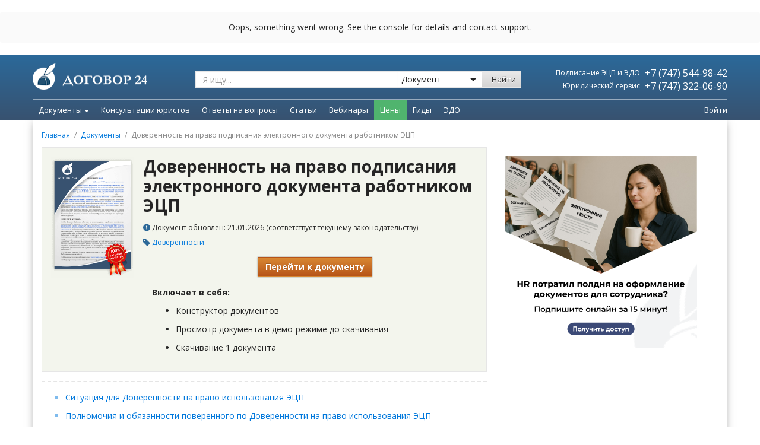

--- FILE ---
content_type: text/html; charset=UTF-8
request_url: https://dogovor24.kz/documents/doverennost-na-pravo-ispolzovaniya-ecp-pervogo-rukovoditelya-2022.html
body_size: 25350
content:
<!DOCTYPE html>
<html ng-app="dogovor24" lang="ru">
<head>

    <script type='text/javascript'>
      (function() {
        var w = window,
          d = document,
          protocol =/https/i.test(w.location.protocol) ? 'https:' : 'http:',
          aml = typeof admixerML !== 'undefined' ? admixerML : { };
        aml.fn = aml.fn || [];
        aml.invPath = aml.invPath || (protocol + '//inv-nets.admixer.net/');
        aml.cdnPath = aml.cdnPath || (protocol + '//cdn.admixer.net/');
        if (!w.admixerML)
        {
          var lodash = document.createElement('script');
          lodash.id = 'amlScript';
          lodash.async = true;
          lodash.type = 'text/javascript';
          lodash.src = aml.cdnPath + 'scripts3/loader2.js';
          var node = d.getElementsByTagName('script')[0];
          node.parentNode.insertBefore(lodash, node);
          w.admixerML = aml;
        }
      })();
    </script>

    <script type='text/javascript'>
      admixerML.fn.push(function() {
        admixerML.defineSlot({z: '9e6e0b1c-a92f-4473-b4c3-2aa3e0ad0699', ph: 'admixer_9e6e0b1ca92f4473b4c32aa3e0ad0699_zone_42356_sect_13083_site_10128', i: 'inv-nets', s:'455c9c7b-0482-4e72-8536-51185b0c466e'});
        admixerML.defineSlot({z: 'd07a8b6e-9c26-430e-8602-319e0fdb2388', ph: 'admixer_d07a8b6e9c26430e8602319e0fdb2388_zone_42357_sect_13083_site_10128', i: 'inv-nets', s:'455c9c7b-0482-4e72-8536-51185b0c466e'});
        admixerML.singleRequest();
      });
    </script>

        <script type='text/javascript'>
      admixerML.fn.push(function() {
        admixerML.defineSlot({z: '5c01c144-18bc-4bc4-8290-40dc91d01b96', ph: 'admixer_5c01c14418bc4bc4829040dc91d01b96_zone_42358_sect_13084_site_10128', i: 'inv-nets', s:'455c9c7b-0482-4e72-8536-51185b0c466e'});
        admixerML.defineSlot({z: '5e4e9087-a7af-4a9c-aa55-9ff4d6d60be6', ph: 'admixer_5e4e9087a7af4a9caa559ff4d6d60be6_zone_42359_sect_13084_site_10128', i: 'inv-nets', s:'455c9c7b-0482-4e72-8536-51185b0c466e'});
        admixerML.singleRequest();
      });
    </script>

    <!-- Google Analytics Content Experiment code -->
        <script>function utmx_section(){}function utmx(){}(function(){var
                k='135122230-47',d=document,l=d.location,c=d.cookie;
                if(l.search.indexOf('utm_expid='+k)>0)return;
                function f(n){if(c){var i=c.indexOf(n+'=');if(i>-1){var j=c.
                indexOf(';',i);return escape(c.substring(i+n.length+1,j<0?c.
                    length:j))}}}var x=f('__utmx'),xx=f('__utmxx'),h=l.hash;d.write(
                    '<sc'+'ript src="'+'http'+(l.protocol=='https:'?'s://ssl':
                        '://www')+'.google-analytics.com/ga_exp.js?'+'utmxkey='+k+
                    '&utmx='+(x?x:'')+'&utmxx='+(xx?xx:'')+'&utmxtime='+new Date().
                    valueOf()+(h?'&utmxhash='+escape(h.substr(1)):'')+
                    '" type="text/javascript" charset="utf-8"><\/sc'+'ript>')})();
        </script><script>utmx('url','A/B');</script>
        <!-- End of Google Analytics Content Experiment code -->


    
    <!-- Google Tag Manager -->
    <script>(function (w, d, s, l, i) {
            w[l] = w[l] || [];
            w[l].push({
                'gtm.start':
                    new Date().getTime(), event: 'gtm.js'
            });
            var f = d.getElementsByTagName(s)[0],
                j = d.createElement(s), dl = l != 'dataLayer' ? '&l=' + l : '';
            j.async = true;
            j.src =
                '//www.googletagmanager.com/gtm.js?id=' + i + dl;
            f.parentNode.insertBefore(j, f);
        })(window, document, 'script', 'dataLayer', 'GTM-MLKF95');
    </script>
    <!-- End Google Tag Manager -->

    <!-- Google Tag Manager -->
    <script>
          (function (w, d, s, l, i) {
                w[l] = w[l] || [];
                w[l].push({
                      'gtm.start': new Date().getTime(),
                      event:'gtm.js'
                });
                var f = d.getElementsByTagName(s)[0], j = d.createElement(s), dl = l != 'dataLayer' ? '&l=' + l : '';
                j.async = true;
                j.src = 'https://www.googletagmanager.com/gtm.js?id=' + i + dl;
                f.parentNode.insertBefore(j, f);
          })(window,document,'script','dataLayer','GTM-WS5LHB8');
    </script>
    <!-- End Google Tag Manager -->

    <!-- Page-hiding snippet (recommended)  -->
    <style>.async-hide {
            opacity: 0 !important
        } </style>
    <script>(function (a, s, y, n, c, h, i, d, e) {
            s.className += ' ' + y;
            h.start = 1 * new Date;
            h.end = i = function () {
                s.className = s.className.replace(RegExp(' ?' + y), '')
            };
            (a[n] = a[n] || []).hide = h;
            setTimeout(function () {
                i();
                h.end = null
            }, c);
            h.timeout = c;
        })(window, document.documentElement, 'async-hide', 'dataLayer', 4000,
            {'GTM-MWBJF9D': true});
    </script>

    <!-- Facebook Pixel Code -->
    <script>
        !function (f, b, e, v, n, t, s) {
            if (f.fbq) return;
            n = f.fbq = function () {
                n.callMethod ?
                    n.callMethod.apply(n, arguments) : n.queue.push(arguments)
            };
            if (!f._fbq) f._fbq = n;
            n.push = n;
            n.loaded = !0;
            n.version = '2.0';
            n.queue = [];
            t = b.createElement(e);
            t.async = !0;
            t.src = v;
            s = b.getElementsByTagName(e)[0];
            s.parentNode.insertBefore(t, s)
        }(window,
            document, 'script', 'https://connect.facebook.net/en_US/fbevents.js');

        fbq('init', '163645914044416');
        fbq('track', "PageView");</script>
    <noscript><img height="1" width="1" style="display:none"
                   src="https://www.facebook.com/tr?id=163645914044416&ev=PageView&noscript=1"
        /></noscript>
    <!-- End Facebook Pixel Code -->

    
    <meta http-equiv="X-UA-Compatible" content="IE=edge,chrome=1">
    <meta charset="utf-8">
    <meta http-equiv="Content-Type" content="text/html; charset=UTF-8">
    <meta name="viewport" content="width=device-width, initial-scale=1.0">

    <title>Доверенность на право использования ЭЦП первого руководителя</title>
<meta name="keywords" content="Доверенность,право,использования,ЭЦП,первого,руководителя">
<link rel="canonical" href="https://dogovor24.kz/documents/doverennost-na-pravo-ispolzovaniya-ecp-pervogo-rukovoditelya-2022.html"/>    <meta property="og:title" content="Доверенность на право использования ЭЦП первого руководителя" />
<meta property="og:url" content="http://dogovor24.kz/documents/doverennost-na-pravo-ispolzovaniya-ecp-pervogo-rukovoditelya-2022.html" />
<meta property="og:image" content="https://dogovor24.kz/img/facebook-snippet.jpg" />

    <link rel="icon" type="image/x-icon" href="/img/icons/icon24.png"/>

    <!-- BEGIN GLOBAL MANDATORY STYLES -->
    <link rel="stylesheet" type="text/css" href="/css/main.d4e7c83b0d37ed3c2587b4ae68eef857.css">

<!-- END GLOBAL MANDATORY STYLES -->
    <script>
        window.Laravel = {"csrfToken":"fjNHVRBGXDVT9UQMatiyH8GJyNznXl1i656gWkqf","recaptchaSiteKey":""};
            </script>

    <!--[if IE 8]>
    <script type="text/javascript" src="/vendor/respond/respond.js"></script>
    <script type="text/javascript" src="/js/ie8_fix_maxwidth.js"></script>
    <script type="text/javascript" src="/js/css3-mediaqueries.js"></script>
    <![endif]-->

</head>
<body itemscope class="  ">

<!-- Google Tag Manager -->
<noscript>
    <iframe src="//www.googletagmanager.com/ns.html?id=GTM-MLKF95"
            height="0" width="0" style="display:none;visibility:hidden"></iframe>
</noscript>
<!-- End Google Tag Manager -->
<!-- Google Tag Manager (noscript) -->
<noscript>
    <iframe src="https://www.googletagmanager.com/ns.html?id=GTM-WS5LHB8" height="0" width="0" style="display:none; visibility:hidden">
    </iframe>
</noscript>
<!-- End Google Tag Manager (noscript) -->

<!-- Yandex.Metrika counter -->
<script type="text/javascript">
    (function (d, w, c) {
        (w[c] = w[c] || []).push(function () {
            try {
                w.yaCounter25279163 = new Ya.Metrika({
                    id: 25279163,
                    webvisor: true,
                    clickmap: true,
                    trackLinks: true,
                    accurateTrackBounce: true
                });
            } catch (e) {
            }
        });
        var n = d.getElementsByTagName("script")[0],
            s = d.createElement("script"),
            f = function () {
                n.parentNode.insertBefore(s, n);
            };
        s.type = "text/javascript";
        s.async = true;
        s.src = (d.location.protocol == "https:" ? "https:" : "http:") + "//mc.yandex.ru/metrika/watch.js";
        if (w.opera == "[object Opera]") {
            d.addEventListener("DOMContentLoaded", f, false);
        } else {
            f();
        }
    })(document, window, "yandex_metrika_callbacks");
</script>
<noscript>
    <div><img src="//mc.yandex.ru/watch/25279163" style="position:absolute; left:-9999px;" alt=""/></div>
</noscript>
<!-- /Yandex.Metrika counter -->

<script src="/js/bootstrap.9a94acfd7ea0352c6ccd.js"></script>


    
        
    



    <header class="header navbar navbar-static-top new method2" id="header">

        <div class="header-perspective">

            <div class="gtm-art-top-all-banner hidden"></div>
































            </div>
            <style>
                #header-top-bnrs::after {
                    display: block !important;
                }
                .is-rotate {
                    top: -176px !important;
                }
            </style>
            <script>
                $('#header-top-bnrs').carousel()
            </script>
            
            <div class="header-front">
                <div class="header-top">
                    <div class="container pd-0">
                        <div class="header-container pd-0">
                            <a href="https://dogovor24.kz" class="navbar-brand"><img src="/img/icons/logo.png"></a>

                            <div class="search hidden-sm-down">
                                <form method="get" action="/search">
                                    <div class="search-group">
                                        <input class="search-input search_input js-search-input form-control" type="text" name="q" value="" placeholder="Я ищу..." action="/search/ajax">
                                        <div class="search-select-wrap">
                                            <select class="search-select" name="filter" id="filter">
                                                <option value="documents" >Документ</option>
                                                <option value="articles"  >Статью</option>
                                                <option value="questions" >Ответ на вопрос</option>
                                            </select>
                                            <i></i>
                                        </div>
                                        <button type="submit" class="search-button btn btn-default">Найти</button>
                                    </div>
                                </form>
                            </div>
                            <div class="header-info hidden-sm-down">
                                <table style="width: 100%;">
                                    <tbody>
                                    <tr>
                                        <td class="text-right">
                                            <span class="header-info-daily">Подписание ЭЦП и ЭДО</span>
                                        </td>
                                        <td class="text-right">
                                            <a class="header-info-phone white" href="tel:+77475449842">
                                                +7 (747) 544-98-42
                                            </a>
                                        </td>
                                    </tr>
                                    <tr>
                                        <td class="text-right" style="width: 51%;">
                                            <span class="header-info-daily">Юридический сервис</span>
                                        </td>
                                        <td class="text-right">
                                            <a class="header-info-phone white" href="tel:+77473220690">
                                                +7 (747) 322-06-90
                                            </a>
                                        </td>
                                    </tr>
                                    </tbody>
                                </table>
                            </div>
                        </div>
                    </div>
                </div>

                <div class="header-bottom">
                    <div class="container pd-0">

                        <div class="header-bottom-content">

                            <div class="mobile-nav hidden-md-up">

                                <button class="navbar-toggle mobile-nav-button collapsed" type="button" data-toggle="collapse" data-target="#mobile-menu">
                                    <div class="mobile-nav-icon">
                                        <span class="icon-bar"></span>
                                        <span class="icon-bar"></span>
                                        <span class="icon-bar"></span>
                                        <span class="icon-bar"></span>
                                    </div>
                                    <div class="mobile-nav-text">
                                        Меню
                                    </div>
                                </button>

                                <a href="" class="mobile-nav-button text-center" onclick="$('.mobile_menu_ask_question').trigger('click'); return false;">
                                    <div class="mobile-nav-icon">
                                        <svg xmlns="http://www.w3.org/2000/svg" xml:space="preserve" width="200px" height="200px" version="1.1" style="shape-rendering:geometricPrecision; text-rendering:geometricPrecision; image-rendering:optimizeQuality; fill-rule:evenodd; clip-rule:evenodd"
                                             viewBox="0 0 200 200"
                                             xmlns:xlink="http://www.w3.org/1999/xlink">
                                             <defs>
                                                 <linearGradient id="id0" gradientUnits="userSpaceOnUse" x1="99.9965" y1="17.4639" x2="99.9965" y2="182.541">
                                                     <stop offset="0" style="stop-opacity:1; stop-color:#FFCA00"/>
                                                     <stop offset="1" style="stop-opacity:1; stop-color:#FD5E00"/>
                                                 </linearGradient>
                                             </defs>
                                            <g id="Слой_x0020_1">
                                                <metadata id="CorelCorpID_0Corel-Layer"/>
                                                <path class="fil0" style="fill:url(#id0);" d="M102 145c-4,-2 -10,-7 -14,-10 -13,-12 -30,-26 -37,-42 10,-2 22,-11 25,-20 2,-8 -2,-13 -5,-17 -5,-8 -23,-39 -27,-41 -19,-11 -63,17 -34,79 14,31 36,55 62,75 75,56 119,12 109,-14 -3,-8 -46,-36 -57,-34 -12,1 -17,14 -22,24zm-4 -71c22,2 26,5 33,24l12 -1c0,-13 -7,-21 -14,-27 -8,-6 -19,-10 -32,-8l1 12zm-5 -28c21,1 31,0 45,11 10,9 18,20 21,37l12 -2c0,-20 -15,-36 -24,-45 -14,-11 -32,-15 -55,-14l1 13zm-6 -41l2 13c50,-5 92,23 98,72l13 -2c-4,-52 -54,-90 -113,-83z"/>
                                            </g>
                                        </svg>
                                    </div>
                                    <div class="mobile-nav-text">
                                        Заказать звонок
                                    </div>
                                </a>

                                <a href="https://dogovor24.kz/cabinet" class="mobile-nav-button text-center">
                                    <div class="mobile-nav-icon">
                                        <svg xmlns="http://www.w3.org/2000/svg" xml:space="preserve" width="200px" height="200px" version="1.1" style="shape-rendering:geometricPrecision; text-rendering:geometricPrecision; image-rendering:optimizeQuality; fill-rule:evenodd; clip-rule:evenodd"
                                             viewBox="0 0 200 200"
                                             xmlns:xlink="http://www.w3.org/1999/xlink">
                                             <g id="Слой_x0020_1">
                                                 <metadata id="CorelCorpID_0Corel-Layer"/>
                                                 <path class="fil0" fill="#ffffff" d="M101 192c-1,-1 -9,-6 -12,-7 -9,-5 -16,-11 -16,-23 0,-9 4,-14 8,-20 1,-1 2,-2 2,-3 11,-13 31,-10 43,0 1,1 1,1 3,2 2,-3 7,-9 7,-10 -1,-2 -10,-6 -13,-7 -14,-6 -23,-5 -21,-19 0,-1 1,-2 1,-4 1,-2 1,-2 2,-3 14,-16 23,-45 16,-70 -7,-19 -26,-33 -51,-27 -12,3 -19,10 -24,17 -13,21 -7,58 9,78 3,3 7,7 5,15 -2,5 -6,7 -11,9 -14,5 -27,12 -39,22 -2,2 -7,8 -8,11 -2,5 -3,14 -1,18 9,24 78,22 100,21zm30 -25l-7 -8c-4,-4 -8,-9 -14,-11 -11,-6 -14,0 -19,7 -1,2 -3,4 -3,8 1,6 6,7 11,9 25,14 23,29 33,28 5,0 6,-7 8,-11 4,-9 9,-20 13,-28 6,-10 11,-18 18,-27l5 -5c3,-4 14,-14 18,-18 2,-1 5,-3 6,-4 -15,5 -29,14 -41,24 -5,3 -12,11 -16,16 -2,3 -4,6 -6,10 -2,2 -5,8 -6,10z"/>
                                             </g>
                                        </svg>
                                    </div>
                                    <div class="mobile-nav-text">
                                        Личный кабинет
                                    </div>
                                </a>

                                <div class="mobile-nav-button mobile-nav-button--search collapsed" type="button" data-toggle="collapse" data-target="#mobile-search">
                                    <button class="button">
                                        <div class="mobile-nav-icon">
                                            <i class="fi flaticon-icon-108768"></i>
                                        </div>
                                        <div class="mobile-nav-text">
                                            Поиск
                                        </div>
                                    </button>
                                </div>


                            </div>


                            <a href="https://dogovor24.kz" class="logo-small  hidden-sm-down">
                                <img class="icon-small" src="/img/pages/common/logo.svg">
                            </a>

                            <div class="header-bottom-wrap">
                                <nav class="navbar-collapse dropdown-nav hidden-sm-down" id="main-menu">
                                    <ul class="nav navbar-nav">


                                        <style>
    .dropdown-menu .leftside-categories {
        font-size: 14px !important;
    }
</style>

    
                                    <style>
    .dropdown-menu .leftside-categories {
        font-size: 14px !important;
    }
</style>

    
                    <li class="dropdown dropdown-nav-item">
                <a href="/documents" class="dropdown-toggle" data-toggle="dropdown">
                    Документы<span class="caret"></span>
                </a>
                <ul class="dropdown-menu padding-0">
                    <li>
                        <div class="yamm-content padding-0">
                            <div class="col-md-12 col-sm-12">
                                <div class="row">
                                    <div class="col-md-3 col-sm-3">
                                        <div class="row">
                                            <table class="table table-striped left-side">










                                                <tr>
                                                    <td>
                                                        <a class="black leftside-categories bold" href="https://dogovor24.kz/documents/safety-precautions">Техника Безопасности</a>

                                                    </td>
                                                </tr>
                                                <tr>
                                                    <td>
                                                        <a class="black leftside-categories" href="/registracija_too">Регистрация ТОО</a>
                                                    </td>
                                                </tr>




















                                                
                                                    
                                                        
                                                    
                                                





                                                <tr>
                                                    <td>
                                                        <a class="black leftside-categories" href="/documents/internet_i_pravo-403">Интернет и право</a>
                                                    </td>
                                                </tr>
                                                <tr>
                                                    <td>
                                                        <a class="black leftside-categories" href="/documents/uslugi-41">Договоры услуг</a>
                                                    </td>
                                                </tr>
                                                <tr>
                                                    <td>
                                                        <a class="black leftside-categories" href="/documents/soglasovanie_izmenenie_rastorzhenie_dogovorov-257">Изменение/Расторжение сделок</a>
                                                    </td>
                                                </tr>
                                                <tr>
                                                    <td>
                                                        <a class="black leftside-categories bold" href="https://dogovor24.kz/documents/debitorka">Дебиторка </a>
                                                    </td>
                                                </tr>





                                                <tr>
                                                    <td>
                                                        <a class="black leftside-categories bold" href="https://dogovor24.kz/documents/pko">Пакет "ПКО" </a>
                                                    </td>
                                                </tr>
                                                <tr>
                                                    <td>
                                                        <a class="black leftside-categories bold" href="https://dogovor24.kz/documents/lombard">Пакет "Ломбард"</a>
                                                    </td>
                                                </tr>
                                            </table>
                                            <div class="text-center margin-top-30 margin-bottom-15 hidden-xs">
                                                <a href="/documents" class="btn btn-warning btn-lg">Все документы</a>
                                            </div>
                                        </div>
                                    </div>
                                    <div class="col-md-7 col-sm-7 well well-md bg-transparent no-border no-shadow menu-body">
                                        <div class="row">
                                            <div class="col-md-4 col-sm-4">
                                                <ul class="list-unstyled margin-bottom-15">
                                                    <li class="caption">Договоры</li>
                                                    <li><a href="/documents/kuplja_prodazha-38">Купля-продажа</a></li>
                                                    <li><a href="/documents/arenda-39">Аренда</a></li>
                                                    <li><a href="/documents/uslugi-41">Услуги</a></li>
                                                    <li><a href="/documents/podrjad-56">Подряд</a></li>
                                                    <li><a href="/documents/postavki-40">Поставка</a></li>
                                                    <li><a href="/documents/zajm-244">Заем</a></li>
                                                    <li><a href="/documents/bezvozmezdnoe_polzovanie-256">Безвозмездное пользование</a></li>
                                                    <li><a href="/documents/soglasovanie_izmenenie_rastorzhenie_dogovorov-257">Согласование / Изменение / Расторжение Договоров</a></li>
                                                    <li><a href="/documents/transportnye_uslugi-266">Транспортные услуги</a></li>
                                                    <li><a href="/documents/lizing-268">Лизинг</a></li>
                                                    <li><a href="/documents/doveritelnoe_upravlenie-274">Доверительное управление</a></li>
                                                    <li><a href="/documents/publichnaja_oferta-276">Публичная оферта</a></li>
                                                    <li><a href="/documents/hranenie-363">Хранение</a></li>
                                                    <li><a href="/documents/dolg-378">Перевод долга</a></li>
                                                    <li><a href="/documents/komissija-390">Комиссия</a></li>
                                                    <li><a href="/documents/intellektualnaja_sobstvennost-393">Интеллектуальная собственность</a></li>
                                                </ul>

                                                <ul class="list-unstyled">
                                                    <li class="caption">Займы</li>
                                                    <li><a href="/documents/zajm-244">Возмездный заем, Безвозмездный заем, Возврат</a></li>
                                                </ul>

                                            </div>
                                            <div class="col-md-4 col-sm-4">
                                                <ul class="list-unstyled margin-bottom-15">
                                                    <li class="caption">Трудовые отношения</li>
                                                    <li><a href="/documents/oformlenie_priema_na_rabotu-359">Прием на работу</a></li>
                                                    <li><a href="/documents/prekrasshenie_trudovogo_dogovora-74">Увольнение</a></li>
                                                    <li><a href="/documents/izmenenie_uslovij_truda-69">Изменение трудовых отношений</a></li>
                                                    <li><a href="/documents/predostavlenie_otpuska-71">Отпуск</a></li>
                                                    <li><a href="/documents/oformlenie_komandirovok-376">Командировка</a></li>
                                                    <li><a href="/documents/oformlenie_uderzhanija_iz_zarabotnoj_platy-386">Удержание из заработной платы</a></li>
                                                    <li><a href="/documents/dokumenty_kadrovoj_sluzhby-75">Документы кадровой службы</a></li>
                                                    <li><a href="/documents/kollektivnyj_dogovor-361">Коллективный договор</a></li>
                                                    <li><a href="/documents/oformlenie_disciplinarnyh_prostupkov_i_primenenie_disciplinarnyh_vzyskanij-381">Дисциплинарные проступки</a></li>
                                                    <li><a href="/documents/dokumenty_dlja_predostavlenija_v_gosudarstvennye_organy-334">Документы для предоставления в государственные органы</a></li>
                                                </ul>

                                                <ul class="list-unstyled margin-bottom-15">
                                                    <li class="caption">ТОО</li>
                                                    <li><a href="/documents/ustav-197">Учредительные документы</a></li>
                                                    <li><a href="/documents/korporativnye_otnoshenija-400">Изменение состава участников / адреса / наименования, Увеличение / уменьшение уставного капитала</a></li>
                                                </ul>

                                                
                                                    
                                                    
                                                    
                                                    
                                                
                                            </div>
                                            <div class="col-md-4 col-sm-4">

                                                <ul class="list-unstyled margin-bottom-15">
                                                    <li class="caption">Государственные закупки</li>
                                                    <li><a href="/documents/gosudarstvennye_zakupki-452">Способы осуществления / Требования / Заключение, изменение и расторжение договора</a></li>
                                                </ul>

                                                <ul class="list-unstyled margin-bottom-15">
                                                    <li class="caption">Проверки государственных органов</li>
                                                    <li><a href="/documents/provedenie_proverki-422">Права и обязанности предпринимателей, Основания назначения, Обжалования результатов проверки</a></li>
                                                </ul>

                                                <ul class="list-unstyled margin-bottom-15">
                                                    <li class="caption">Возврат долга</li>
                                                    <li><a href="/documents/vozvrat_dolga-424">Досудебное взыскание, Судебное взыскание, Исполнительное производство</a></li>
                                                </ul>

                                                <ul class="list-unstyled">
                                                    <li class="caption">Другие документы</li>
                                                    <li><a href="/documents/doverennosti-61">Доверенности</a></li>
                                                    <li><a href="/documents/uvedomenija-228">Письма / Уведомления</a></li>
                                                    <li><a href="/documents/akty-221">Акты</a></li>
                                                    <li><a href="/documents/prilozhenija_k_dogovoram-247">Приложения к договорам</a></li>
                                                </ul>

                                            </div>
                                        </div>
                                    </div>
                                    <div class="col-md-2 col-sm-2 well well-md bg-gray no-border no-shadow margin-bottom-0 hidden-xs">
                                        <div class="margin-bottom-15">
                                            <img class="img-width-available" src="/img/man-1.png">
                                        </div>
                                        <div class="text-center p margin-bottom-15">Получите ответ<br> квалифицированного<br> юриста на свой вопрос</div>
                                        <div class="text-center margin-bottom-15">

                                            <div class="text-center" data-vue="HeaderMenuSendQuestion">

                                                <ask-question-lawyer :classes="'btn btn-success'" :title="'Отправить вопрос'"
                                                                     user-email=""
                                                                     user-name=""
                                                                     user-phone=""
                                                                     :is-pay-subscriber="false"
                                                >
                                                </ask-question-lawyer>
                                            </div>
                                        </div>
                                        <div class="text-center">
                                            <div class="p margin-bottom-7">или звоните</div>
                                            <div class="header-6">+7 (747) 322-06-90</div>
                                            <div class="p1"><i>(пн-пт 9:00 - 18:00)</i></div>
                                        </div>

                                    </div>
                                </div>
                            </div>
                        </div>
                    </li>
                </ul>
            </li>
        

        
                                    <li class="dropdown dropdown-nav-item ">
                    <a role="menuitem" target = "" class="dropdown-toggle" tabindex="-1" href="/services">
                        Консультации юристов
                    </a>
                </li>
                    

                
                                    <li class="dropdown dropdown-nav-item ">
                    <a role="menuitem" target = "" class="dropdown-toggle" tabindex="-1" href="/questions">
                        Ответы на вопросы
                    </a>
                </li>
                    

        
                                    <li class="dropdown dropdown-nav-item ">
                    <a role="menuitem" target = "" class="dropdown-toggle" tabindex="-1" href="/articles">
                        Статьи
                    </a>
                </li>
                    

        
                                    <li class="dropdown dropdown-nav-item ">
                    <a role="menuitem" target = "" class="dropdown-toggle" tabindex="-1" href="/webinars">
                        Вебинары
                    </a>
                </li>
                    

        
                                    <li class="dropdown dropdown-nav-item dropdown-nav-item--green">
                    <a role="menuitem" target = "" class="dropdown-toggle" tabindex="-1" href="https://dogovor24.kz/info/products/prices">
                        Цены
                    </a>
                </li>
                    

            
                                    <li class="dropdown dropdown-nav-item ">
                    <a role="menuitem" target = "" class="dropdown-toggle" tabindex="-1" href="https://dogovor24.kz/info/books">
                        Гиды
                    </a>
                </li>
                    

                    
                                    <li class="dropdown dropdown-nav-item ">
                    <a role="menuitem" target = "" class="dropdown-toggle" tabindex="-1" href="https://dogovor24.kz/info/products/e-sign">
                        ЭДО
                    </a>
                </li>
                    

                                
                    

        
                                    <style>
    .dropdown-menu .leftside-categories {
        font-size: 14px !important;
    }
</style>


                    

        
                                    <style>
    .dropdown-menu .leftside-categories {
        font-size: 14px !important;
    }
</style>


                    

        
                                    <style>
    .dropdown-menu .leftside-categories {
        font-size: 14px !important;
    }
</style>


                    

        
                                    <style>
    .dropdown-menu .leftside-categories {
        font-size: 14px !important;
    }
</style>


                    

        
                                    <style>
    .dropdown-menu .leftside-categories {
        font-size: 14px !important;
    }
</style>


                    

        
                                    <style>
    .dropdown-menu .leftside-categories {
        font-size: 14px !important;
    }
</style>


                    

        
                                    <style>
    .dropdown-menu .leftside-categories {
        font-size: 14px !important;
    }
</style>


                    

        
                                    <style>
    .dropdown-menu .leftside-categories {
        font-size: 14px !important;
    }
</style>


                    

        
                                    <style>
    .dropdown-menu .leftside-categories {
        font-size: 14px !important;
    }
</style>


                    

        
                                    <style>
    .dropdown-menu .leftside-categories {
        font-size: 14px !important;
    }
</style>


                    

        
                                    <style>
    .dropdown-menu .leftside-categories {
        font-size: 14px !important;
    }
</style>


                    

        
                                    <style>
    .dropdown-menu .leftside-categories {
        font-size: 14px !important;
    }
</style>


                    

    


                                    </ul>
                                </nav>
                            </div>

                            <div class="search hidden-sm-down">
                                <form action="" class="ng-pristine ng-valid">
                                    <div class="search-group">
                                        <input class="search-input js-search-input-small form-control placeholder" type="text" placeholder="Я ищу...">
                                        <a class="search-button btn btn-default">
                                            <i class="fi flaticon-icon-108768"></i>
                                        </a>
                                    </div>
                                </form>
                            </div>

                            <div class="porch-block hidden-sm-down">
                                <div class="entrance">
                                    <div class="auth_block use-vue" data-vue="log-out">
                                                                                    <a href="https://dogovor24.kz/cabinet" rel="nofollow">Войти</a>
                                                                            </div>
                                    <script>
                                        window.addEventListener('load', function () {
                                            let logout = document.querySelector('.use-vue .logout');
                                            if(logout){
                                                logout.addEventListener('onLogOutCallbackFunctionName', function () {
                                                    window.location.reload()
                                                })
                                            }
                                        });
                                    </script>
                                </div>
                            </div>
                        </div>
                    </div>
                </div>
            </div>
        </div>

        <div class="mobile-nav-dropdown collapse hidden-md-up" id="mobile-menu" role="navigation">
            <ul class="mobile-nav-list">
                <li class="mobile-nav-item">
                    <a href="/documents" class="mobile-nav-link">
                        <svg class="icon" xmlns="http://www.w3.org/2000/svg" xml:space="preserve" width="250px" height="250px" version="1.1" style="shape-rendering:geometricPrecision; text-rendering:geometricPrecision; image-rendering:optimizeQuality; fill-rule:evenodd; clip-rule:evenodd"
                             viewBox="0 0 250 250"
                             xmlns:xlink="http://www.w3.org/1999/xlink">
                             <g id="Слой_x0020_1">
                                 <metadata id="CorelCorpID_0Corel-Layer"/>
                                 <g id="_16916759120">
                                     <path class="fil0" fill="#699AC2" d="M136 164l-95 0c-9,0 -13,-15 3,-15l88 0c15,0 12,15 4,15z"/>
                                     <g>
                                         <path class="fil0" fill="#699AC2" d="M238 122l-48 78c-8,-2 -14,-9 -20,-14 -7,-5 -14,-9 -19,-15l49 -79 38 30z"/>
                                         <path class="fil1" fill="#3B82BD" d="M183 211l-25 18c-28,21 -34,30 -12,-48 6,3 35,24 37,30z"/>
                                         <path class="fil2" fill="#B4D3ED" d="M248 86c2,10 4,17 -5,27l-37 -28c9,-24 39,-19 42,1z"/>
                                     </g>
                                     <path class="fil1" fill="#3B82BD" d="M136 133l-95 0c-9,0 -13,-15 3,-15l88 0c15,0 12,15 4,15z"/>
                                     <path class="fil3" fill="#2C6898" d="M199 33c0,10 0,26 0,40l-20 0c0,-3 0,-6 0,-9 0,-52 15,-42 -93,-42 0,28 7,66 -36,66l-30 0 0 129c0,14 14,16 30,15l68 0 0 18 -68 0 0 0 -23 0c-15,0 -27,-17 -27,-33l0 -142c0,-5 13,-15 17,-19l36 -38c4,-4 15,-18 20,-18l93 0c18,0 33,15 33,33z"/>
                                 </g>
                             </g>
                        </svg>
                        <span>Документы и процедуры</span>
                    </a>
                </li>
                <li class="mobile-nav-item">
                    <a href="/services" class="mobile-nav-link">
                        <svg class="icon icon-business" xmlns="http://www.w3.org/2000/svg" xml:space="preserve" width="250px" height="250px" version="1.1" style="shape-rendering:geometricPrecision; text-rendering:geometricPrecision; image-rendering:optimizeQuality; fill-rule:evenodd; clip-rule:evenodd"
                             viewBox="0 0 250 250"
                             xmlns:xlink="http://www.w3.org/1999/xlink">
                             <g id="Слой_x0020_1">
                                 <metadata id="CorelCorpID_0Corel-Layer"/>
                                 <g id="_16944738880">
                                     <path class="fil0" fill="currentColor" d="M26 0l198 0c14,0 26,12 26,26l0 143c0,15 -12,26 -26,26l-111 0 0 -15 100 0c12,0 22,-10 22,-22l0 -121c0,-12 -10,-22 -22,-22l-176 0c-12,0 -22,10 -22,22l0 76 -15 0 0 -87c0,-14 12,-26 26,-26z"/>
                                     <path class="fil1" fill="currentColor" d="M211 118l-89 0c-8,0 -11,-14 4,-14l81 0c15,0 11,14 4,14z"/>
                                     <path class="fil2" fill="currentColor" d="M211 145l-89 0c-8,0 -11,-15 4,-15l81 0c15,0 11,15 4,15z"/>
                                     <path class="fil0" fill="currentColor" d="M206 60l-161 0c-15,0 -20,-15 6,-15l149 0c25,0 19,15 6,15z"/>
                                     <path class="fil3" fill="currentColor" d="M206 86l-161 0c-15,0 -20,-14 6,-14l149 0c25,0 19,14 6,14z"/>
                                     <g>
                                         <g>
                                             <path class="fil4" fill="currentColor" d="M18 250l2 -65 6 0 -2 65 -1 2 -5 -2zm5 2l-5 5 0 -7 5 2zm33 -36l-33 36 -4 -4 33 -35 4 0 0 3zm-4 -3l2 -2 2 2 -4 0zm33 37l-33 -33 4 -4 33 33 1 2 -5 2zm5 -2l0 7 -5 -5 5 -2zm-3 -61l3 61 -6 0 -3 -61 4 -2 2 2zm-2 -2l2 0 0 2 -2 -2zm-16 9l2 -5 0 0 1 0 0 0 1 0 1 0 0 0 1 0 0 0 1 0 0 0 1 0 0 0 0 0 1 0 0 0 1 -1 0 0 0 0 0 0 1 -1 0 0 0 0 0 0 1 -1 0 0 0 0 0 0 1 -1 0 0 0 0 1 0 1 -1 1 1 -2 5 1 0 1 0 0 0 0 0 0 0 0 0 0 0 0 0 0 0 -1 1 0 0 0 0 -1 1 0 0 0 0 -1 1 0 0 -1 0 -1 1 0 0 -1 0 -1 1 0 0 -1 0 -1 0 -1 0 -1 0 -1 0 -1 0 -1 0 -1 -1 -1 0 0 0zm-31 -2l0 -5 0 0 1 0 1 0 1 0 1 0 1 0 1 0 1 0 1 0 1 0 1 0 1 0 1 0 1 0 1 0 1 0 1 0 1 0 1 0 1 0 1 0 1 0 2 0 1 0 1 0 1 0 1 0 1 1 1 0 1 0 1 0 1 1 1 0 -2 5 -1 0 -1 0 0 -1 -1 0 -1 0 -1 0 -1 0 -1 0 -1 0 -1 -1 -1 0 -1 0 -1 0 -1 0 -1 0 -1 0 -1 0 -1 0 -1 0 -1 0 -1 0 -1 0 -1 0 -1 0 -1 0 -1 0 -1 0 -1 0 -1 0 -1 0 -1 0 -1 0 0 0zm-12 -7l-6 0 2 -2 1 0 0 0 1 0 0 0 1 0 0 0 0 0 1 0 0 0 1 1 0 0 0 0 1 0 0 0 1 0 0 1 1 0 0 0 1 0 0 0 1 1 1 0 0 0 1 0 0 0 1 0 0 0 1 0 1 1 0 0 1 0 0 0 0 5 0 0 -1 0 -1 0 -1 0 0 0 -1 0 -1 0 -1 -1 0 0 -1 0 -1 0 0 0 -1 0 0 -1 -1 0 -1 0 0 0 -1 0 0 -1 -1 0 0 0 0 0 -1 0 0 0 -1 -1 0 0 0 0 0 0 0 0 0 0 0 0 0 0 3 -3zm-6 0l0 -2 2 0 -2 2z"/>
                                             <path id="1" class="fil0" fill="currentColor" d="M23 185l-2 65 33 -35 33 33 -3 -61c-1,0 -4,8 -14,4 -9,-2 -23,-2 -32,-2 -7,0 -14,-4 -15,-4z"/>
                                         </g>
                                         <g>
                                             <path class="fil5 str0" fill="currentColor" d="M42 107l13 14 11 -14 6 19 16 -8 -3 19 18 0 -11 15 16 8 -16 10 11 14 -19 1 3 17 -17 -7 -4 18 -13 -14 -11 14 -6 -19 -16 8 3 -19 -18 0 11 -15 -16 -8 17 -10 -11 -14 18 -1 -3 -17 17 7 4 -18zm6 26c15,-4 30,6 33,21 4,15 -6,30 -21,33 -15,4 -30,-6 -33,-21 -4,-15 6,-30 21,-33z"/>
                                             <path id="1" class="fil0" fill="currentColor" d="M42 107l13 14 11 -14 6 19 16 -8 -3 19 18 0 -11 15 16 8 -16 10 11 14 -19 1 3 17 -17 -7 -4 18 -13 -14 -11 14 -6 -19 -16 8 3 -19 -18 0 11 -15 -16 -8 17 -10 -11 -14 18 -1 -3 -17 17 7 4 -18zm6 26c15,-4 30,6 33,21 4,15 -6,30 -21,33 -15,4 -30,-6 -33,-21 -4,-15 6,-30 21,-33z"/>
                                         </g>
                                         <path class="fil6" fill="currentColor" d="M48 132c15,-3 30,7 34,22 3,15 -7,30 -22,34 -15,3 -30,-7 -34,-22 -3,-15 7,-30 22,-34z"/>
                                         <path class="fil0" fill="currentColor" d="M50 141c10,-3 21,4 23,15 3,10 -4,21 -15,23 -10,3 -21,-4 -23,-15 -3,-10 4,-21 15,-23z"/>
                                     </g>
                                 </g>
                             </g>
                        </svg>
                        <span>Услуги</span>
                    </a>
                </li>
                <li class="mobile-nav-item">
                    <a href="/questions" class="mobile-nav-link">
                        <svg class="icon" xmlns="http://www.w3.org/2000/svg" xml:space="preserve" width="200px" height="200px" version="1.1" style="shape-rendering:geometricPrecision; text-rendering:geometricPrecision; image-rendering:optimizeQuality; fill-rule:evenodd; clip-rule:evenodd"
                             viewBox="0 0 200 200"
                             xmlns:xlink="http://www.w3.org/1999/xlink">
                             <g id="Слой_x0020_1">
                                 <metadata id="CorelCorpID_0Corel-Layer"/>
                                 <g id="_73706553648">
                                     <path class="fil0" fill="#3B82BD" style="fill-rule:nonzero" d="M181 198c-10,3 -21,2 -30,-1 -10,-4 -19,-10 -25,-16l-6 0c-19,0 -32,0 -51,-10 -8,-4 -14,-9 -19,-16 1,0 3,-1 5,-1 1,-1 3,-1 5,-2 3,4 8,8 13,11 17,8 29,8 47,8 3,0 5,0 8,0l3 0 1 2c5,5 13,11 22,15 4,1 8,2 13,2 -14,-12 -12,-21 -7,-28 3,-4 8,-6 10,-8l1 -1c6,-4 12,-11 16,-20 3,-6 4,-13 3,-21 -2,-9 -7,-16 -13,-23 0,0 0,-1 0,-1 1,-3 2,-6 2,-9 10,8 18,18 20,31 2,10 1,19 -3,27 -4,10 -12,18 -18,24 -1,1 -2,1 -3,2 -2,1 -5,3 -7,5 -2,3 -3,8 6,15l0 0c1,1 2,1 3,2 2,1 4,2 7,5l5 6 -8 2z"/>
                                     <path class="fil1" fill="#2C6898" style="fill-rule:nonzero" d="M37 147c5,-1 10,-2 14,-3 10,-4 19,-10 24,-17l2 -2 2 0c4,0 7,0 10,1 19,0 33,0 51,-10 14,-7 23,-18 27,-31 3,-9 3,-20 1,-29 -3,-10 -8,-19 -16,-26 -11,-11 -28,-19 -52,-19 -20,0 -43,4 -60,15 -14,8 -25,19 -28,35 -2,8 0,16 3,23 4,9 11,17 17,22l0 0 1 1c3,2 8,4 11,9 6,7 9,17 -7,31zm18 7c-11,4 -22,5 -34,2l-9 -2 6 -7c3,-3 6,-5 8,-6 1,-1 2,-1 3,-2 10,-8 9,-13 7,-16 -2,-3 -6,-5 -8,-7 -2,0 -3,-1 -3,-1l0 0c-7,-7 -16,-16 -21,-27 -3,-8 -5,-18 -3,-29 4,-19 16,-33 33,-43 20,-11 45,-16 66,-16 27,0 47,9 60,22 9,9 15,20 18,31 3,12 3,24 -1,35 -5,16 -15,29 -31,38 -21,11 -36,11 -57,11l-7 -1c-6,8 -16,14 -27,18z"/>
                                     <path class="fil2" fill="#699AC2" d="M84 40c-4,2 -6,4 -9,7 -1,3 -3,9 -2,13l14 0c1,-13 14,-2 5,3 -4,1 -7,2 -8,5 -1,2 -2,8 -1,11l13 1 2 0c2,-4 -1,-4 4,-6 14,-7 12,-27 -1,-34 -6,-3 -11,-3 -17,0zm11 61c7,-3 7,-11 2,-17 -7,-5 -16,-2 -17,6 0,8 7,14 15,11z"/>
                                 </g>
                             </g>
                        </svg>
                        <span>Ответы на вопросы</span>
                    </a>
                </li>
                <li class="mobile-nav-item">
                    <a href="/articles" class="mobile-nav-link">
                        <svg class="icon icon-audit" xmlns="http://www.w3.org/2000/svg" xml:space="preserve" width="250px" height="250px" version="1.1" style="shape-rendering:geometricPrecision; text-rendering:geometricPrecision; image-rendering:optimizeQuality; fill-rule:evenodd; clip-rule:evenodd"
                             viewBox="0 0 250 250"
                             xmlns:xlink="http://www.w3.org/1999/xlink">
                             <g id="Слой_x0020_1">
                                 <metadata id="CorelCorpID_0Corel-Layer"/>
                                 <g id="_15168092320">
                                     <path class="fil0" fill="currentColor" d="M80 140l-37 0c-9,0 -12,-14 4,-14l35 0c-1,4 -2,9 -2,14zm22 -10l-1 1c1,0 1,0 1,-1zm-1 1c0,1 0,1 0,1 0,0 0,0 0,-1z"/>
                                     <path class="fil1" fill="currentColor" d="M199 32c0,10 0,25 0,39l-20 0c0,-3 0,-5 0,-8 0,-51 15,-42 -93,-42 0,27 7,65 -36,65l-30 0 0 125c0,14 14,16 30,15l107 0 0 17 -107 0 0 0 -23 0c-15,0 -27,-17 -27,-32l0 -138c0,-5 13,-15 17,-19l36 -37c4,-4 15,-17 20,-17l93 0c18,0 33,14 33,32z"/>
                                     <path class="fil2" fill="currentColor" d="M82 166l-39 0c-9,0 -12,-14 4,-14l32 0c0,1 0,1 1,1 0,5 1,9 2,13z"/>
                                     <path class="fil3" fill="currentColor" d="M142 99c28,-3 50,18 52,43 3,27 -17,50 -43,52 -28,3 -49,-18 -52,-43 -3,-27 18,-49 43,-52zm-62 54c3,34 33,65 73,61 36,-3 65,-36 61,-74 -3,-35 -35,-64 -74,-60 -35,3 -64,34 -60,73z"/>
                                     <path class="fil3" fill="currentColor" d="M196 224c6,6 21,23 28,25 16,5 30,-10 25,-25 -2,-6 -8,-11 -12,-15 -4,-4 -24,-24 -27,-26 -2,5 -8,12 -12,16 -5,5 -8,7 -15,11l13 14z"/>
                                     <path class="fil1" fill="currentColor" d="M192 214l5 -3c21,16 23,36 46,27 -2,5 -8,8 -16,7 -7,0 -9,-5 -13,-9 -7,-6 -17,-15 -22,-22z"/>
                                     <path class="fil4" fill="currentColor" d="M227 245c8,1 14,-2 16,-7 -23,9 -25,-11 -46,-27l-5 3c5,7 15,16 22,22 4,4 6,9 13,9z"/>
                                 </g>
                             </g>
                        </svg>
                        <span>Статьи</span>
                    </a>
                </li>
                <li class="mobile-nav-item">
                    <a href="/otzyvy" class="mobile-nav-link">
                        <svg class="icon" xmlns="http://www.w3.org/2000/svg" xml:space="preserve" width="200px" height="200px" version="1.1" style="shape-rendering:geometricPrecision; text-rendering:geometricPrecision; image-rendering:optimizeQuality; fill-rule:evenodd; clip-rule:evenodd"
                             viewBox="0 0 200 200"
                             xmlns:xlink="http://www.w3.org/1999/xlink">
                             <g id="Слой_x0020_1">
                                 <metadata id="CorelCorpID_0Corel-Layer"/>
                                 <path class="fil0" style="fill:#3B82BD;fill-rule:nonzero" d="M181 198c-10,3 -21,2 -30,-1 -10,-4 -19,-10 -25,-16l-6 0c-19,0 -32,0 -51,-10 -8,-4 -14,-9 -19,-16 1,0 3,-1 5,-1 1,-1 3,-1 5,-2 3,4 8,8 13,11 17,8 29,8 47,8 3,0 5,0 8,0l3 0 1 2c5,5 13,11 22,15 4,1 8,2 13,2 -14,-12 -12,-21 -7,-28 3,-4 8,-6 10,-8l1 -1c6,-4 12,-11 16,-20 3,-6 4,-13 3,-21 -2,-9 -7,-16 -13,-23 0,0 0,-1 0,-1 1,-3 2,-6 2,-9 10,8 18,18 20,31 2,10 1,19 -3,27 -4,10 -12,18 -18,24 -1,1 -2,1 -3,2 -2,1 -5,3 -7,5 -2,3 -3,8 6,15l0 0c1,1 2,1 3,2 2,1 4,2 7,5l5 6 -8 2z"/>
                                 <path class="fil1" style="fill:#2C6898;fill-rule:nonzero" d="M37 147c5,-1 10,-2 14,-3 10,-4 19,-10 24,-17l2 -2 2 0c4,0 7,0 10,1 19,0 33,0 51,-10 14,-7 23,-18 27,-31 3,-9 3,-20 1,-29 -3,-10 -8,-19 -16,-26 -11,-11 -28,-19 -52,-19 -20,0 -43,4 -60,15 -14,8 -25,19 -28,35 -2,8 0,16 3,23 4,9 11,17 17,22l0 0 1 1c3,2 8,4 11,9 6,7 9,17 -7,31zm18 7c-11,4 -22,5 -34,2l-9 -2 6 -7c3,-3 6,-5 8,-6 1,-1 2,-1 3,-2 10,-8 9,-13 7,-16 -2,-3 -6,-5 -8,-7 -2,0 -3,-1 -3,-1l0 0c-7,-7 -16,-16 -21,-27 -3,-8 -5,-18 -3,-29 4,-19 16,-33 33,-43 20,-11 45,-16 66,-16 27,0 47,9 60,22 9,9 15,20 18,31 3,12 3,24 -1,35 -5,16 -15,29 -31,38 -21,11 -36,11 -57,11l-7 -1c-6,8 -16,14 -27,18z"/>
                                 <path id="icon_x0020_ответы.cdr" class="fil0" style="fill:#3B82BD;fill-rule:nonzero" d="M135 79c0,-2 -1,-5 -3,-6 -2,-2 -4,-3 -6,-3 -2,0 -4,1 -6,3 -1,1 -2,3 -2,6 0,2 1,4 2,6 2,2 4,3 6,3 3,0 5,-1 6,-3 2,-2 3,-4 3,-6z"/>
                                 <path id="icon_x0020_ответы.cdr_0" class="fil2" style="fill:#B4D3ED;fill-rule:nonzero" d="M62 79c0,-2 0,-5 -2,-6 -2,-2 -4,-3 -6,-3 -3,0 -5,1 -6,3 -2,1 -2,3 -2,6 0,2 0,4 2,6 2,2 4,3 6,3 2,0 4,-1 6,-3 2,-2 2,-4 2,-6z"/>
                                 <path id="icon_x0020_ответы.cdr_1" class="fil3" style="fill:#699AC2;fill-rule:nonzero" d="M99 79c0,-2 -1,-5 -3,-6 -2,-2 -4,-3 -6,-3 -2,0 -4,1 -6,3 -1,1 -2,3 -2,6 0,2 1,4 2,6 2,2 4,3 6,3 2,0 4,-1 6,-3 2,-2 3,-4 3,-6z"/>
                             </g>
                        </svg>
                        <span>Отзывы</span>
                    </a>
                </li>
                <li class="mobile-nav-item">
                    <a href="/team" class="mobile-nav-link">
                        <svg class="icon icon-consult" xmlns="http://www.w3.org/2000/svg" xml:space="preserve" width="250px" height="250px" version="1.1" style="shape-rendering:geometricPrecision; text-rendering:geometricPrecision; image-rendering:optimizeQuality; fill-rule:evenodd; clip-rule:evenodd"
                             viewBox="0 0 250 250"
                             xmlns:xlink="http://www.w3.org/1999/xlink">
                             <g id="Слой_x0020_1">
                                 <metadata id="CorelCorpID_0Corel-Layer"/>
                                 <g id="_571282133216">
                                     <path class="fil0" fill="currentColor" d="M0 211c0,3 0,6 2,9 0,0 0,0 1,1 0,0 0,0 0,0 1,0 1,0 1,0 1,1 0,0 1,1l9 3c0,0 0,0 0,0l4 0c0,0 1,0 1,1l3 0c0,0 0,0 1,0 3,1 5,1 8,1 1,1 1,1 2,1l7 1c0,0 1,0 1,0l3 0c0,0 0,0 0,0l7 1c0,0 0,0 1,0l3 1c0,0 0,0 0,0l11 1c0,0 0,0 0,0 1,0 1,0 1,0 0,0 0,0 0,0l11 1c1,0 5,0 6,0 1,0 1,0 2,0 1,0 1,1 3,0 1,0 1,1 3,1 2,-1 1,0 3,0l4 0c1,0 2,0 4,0l1 0 0 0 1 0c2,0 3,0 4,0l5 0c1,0 0,0 2,0 2,0 2,0 3,0 2,0 2,0 3,0 1,-1 1,0 2,-1 2,0 5,0 7,0l10 -1c0,0 0,0 0,0 1,0 1,0 1,0 0,0 0,0 0,0l11 -1c0,0 0,0 0,0l3 -1 0 0 -2 -4c0,0 0,0 0,0 -1,-2 -2,-5 -3,-7l-2 -9c0,0 0,0 0,0l0 -1c0,0 0,0 0,0 0,-1 0,-1 0,-2 0,-1 0,-2 0,-3l1 -12c0,-1 0,-2 0,-4l1 -1c0,-1 0,0 0,-1 0,-1 1,-1 1,-2l5 -11c0,0 0,0 1,0 0,-1 0,-1 1,-2l2 -3c2,-2 4,-4 6,-6 1,-1 1,-1 2,-1 0,-1 1,-1 2,-2 0,0 0,0 0,0 1,-1 1,-1 2,-2l1 0 -6 -3 -2 -1c0,0 -1,0 -1,0 0,-1 0,-1 -1,-1l-3 -1 0 0c0,0 -1,0 -1,-1l-15 -6 0 0 -1 0 0 0 0 0 -1 -1c0,0 0,0 0,0 -1,0 -1,0 -1,0l0 0 0 0 -1 -1c-1,0 -1,0 -2,-1 0,1 -1,3 -1,5l0 1c0,0 0,0 0,0l-2 9c0,0 0,0 0,0l-1 3c0,0 0,0 0,0l0 3c0,0 0,0 -1,0l-2 9c0,0 0,0 0,0 0,0 0,0 0,0 0,0 0,0 0,1 -1,0 0,0 -1,1 0,1 0,1 0,1 0,0 0,0 0,1l-5 12c0,0 0,0 0,0 0,0 0,0 0,0l0 1 -8 15 -3 4c-1,2 -2,4 -4,6l0 0c0,0 0,1 0,1 0,0 0,0 0,0l-4 5c0,0 0,0 0,0 0,0 0,0 0,0 0,0 -1,0 -1,1l-1 1c-1,0 -1,0 -2,0 0,0 -1,-1 -2,-2 0,0 0,0 0,0l-3 -4c0,0 0,-1 -1,-1 0,0 0,-1 0,-1l-2 -2c0,-1 0,-1 -1,-1l-1 -2c0,0 0,0 0,0l-12 -23c0,-1 0,-1 0,-1 -1,0 -1,0 -1,-1 0,0 0,0 0,0 0,-1 0,0 0,-1l-2 -5c0,0 0,0 0,0l-4 -12c0,0 0,0 0,0l-2 -7c0,-1 0,-1 0,-2l-1 -4c0,0 0,0 0,0l0 0c0,0 0,0 0,0 0,0 0,-1 0,-1l-1 -6c0,0 0,0 0,0l-1 -4c-1,1 -6,3 -8,4l-3 1c0,0 0,0 0,0 0,0 -1,0 -1,0l-1 1c0,0 -1,0 -1,0 0,1 -1,1 -1,1l-5 2c0,0 0,0 0,0l-5 2c-1,0 0,0 -1,0 0,0 0,1 -1,1l-14 7c0,0 0,0 0,0l-1 0c0,0 0,0 0,0l-4 3c-1,1 -3,2 -3,3l-1 0c-1,1 -2,2 -3,3l-3 4c0,0 0,0 0,0l-1 1c0,1 -1,1 -1,2l-1 1c0,0 0,0 0,0 0,0 0,0 0,0l0 1c-2,2 -3,4 -4,7l-2 4c0,0 0,0 0,0l-2 7c0,0 0,0 0,0l-1 3c0,0 0,0 0,0l-1 4c0,0 0,0 0,1l0 1c0,0 0,0 0,0 0,0 0,0 0,0 0,2 0,4 0,6z"/>
                                     <path class="fil1" fill="currentColor" d="M40 51c-1,0 0,0 -1,0 -1,0 -2,1 -4,1l-1 1c-1,0 -2,1 -2,2l-1 1c-2,3 -2,4 -2,9 0,8 0,16 0,25 0,2 0,5 1,6 0,2 1,3 3,4l3 2c2,1 4,1 6,1l1 0c0,0 0,0 0,0l3 -1c0,0 1,-1 1,-1l1 -1c0,-2 0,-13 0,-15 0,-4 0,-29 0,-31 0,-1 0,-1 0,-2 0,-1 0,-1 0,-1 0,-1 0,-1 0,-1 1,-2 1,-4 2,-5l0 -3c1,-1 1,-2 2,-3 0,-1 1,-2 1,-2l2 -4c0,-1 1,-1 1,-2l2 -2c0,0 0,0 0,0 1,-1 2,-3 3,-3l7 -6c0,-1 0,-1 0,-1 1,0 1,-1 2,-1 0,0 0,0 0,0 1,-1 0,0 1,-1 1,0 0,0 1,0l3 -2c1,0 1,-1 2,-1l5 -2c0,0 1,-1 1,-1l7 -2c0,0 0,0 0,0 0,0 0,0 0,0 0,0 0,0 1,0l8 -1c1,0 1,0 1,0 1,0 1,0 2,0 1,0 4,0 5,0l8 1c2,0 6,1 8,2 0,0 0,0 1,0 1,1 3,1 5,2 0,0 0,0 0,0 1,0 1,1 1,1 2,0 3,1 4,2l2 1c0,0 0,0 0,0 1,0 1,0 1,0 0,0 0,0 0,1 1,0 1,0 1,0 1,0 1,0 1,0l2 2c0,0 0,0 0,0 0,0 0,0 0,0l1 1c1,1 2,2 3,3 2,1 3,3 4,4l3 4c0,0 0,0 0,0l2 3c1,1 2,3 2,5l2 4c0,0 0,0 0,0 1,2 2,7 2,9l0 1c0,3 0,11 0,14 0,9 0,17 0,25 0,2 0,4 0,6 0,1 0,3 0,4 0,0 0,0 0,2l0 3c0,1 -1,1 -1,2l0 0c0,1 0,1 0,1 0,1 0,2 0,3l0 1c-1,1 -1,1 -1,1 1,0 2,0 3,0 2,0 4,0 5,1 1,-1 1,-3 1,-3l0 -3c0,0 0,0 0,0l1 -9c2,1 5,0 7,-2 5,-3 4,-9 4,-14 0,-3 0,-24 0,-26l0 -1c-1,-1 -1,-2 -1,-3l-4 -3c0,0 0,0 0,0l-4 -2c-1,0 -2,0 -2,0 0,0 0,-1 0,-1l-1 -2c0,-3 -1,-5 -2,-7l0 -2c0,0 0,-1 0,-1l-1 -1c0,0 0,0 0,0 -1,-2 -1,-4 -2,-5 -1,0 0,0 -1,0l-4 -7c0,0 0,0 0,-1 0,0 0,0 -1,0l-2 -3c0,0 0,0 -1,0 0,-1 1,0 0,0 0,-1 -1,-2 -2,-3l-4 -4c0,0 0,0 0,0 -1,0 -2,-1 -3,-1l-2 -2c0,0 -1,0 -1,0l-3 -2c0,0 0,0 0,0l-8 -4c0,0 0,0 0,0l-7 -2c0,-1 -1,-1 -1,-1l-2 0c0,0 0,0 -1,0 0,0 0,0 0,0 -2,-1 -4,-1 -6,-2l-3 0c-1,0 -1,0 -1,0 -3,0 -3,0 -5,0 -1,0 -2,0 -3,0l-11 1c-1,0 -1,1 -2,1 -1,0 -2,0 -3,0l-3 1c0,0 0,1 -1,1l-1 0c0,0 0,0 0,0l-2 1c0,0 0,0 0,0l-7 3c-1,1 -3,1 -4,2l0 1c-1,0 -2,0 -3,1 0,1 0,0 -1,1 0,0 0,0 0,0 0,0 0,0 0,0 0,0 0,0 0,0l-4 3c0,0 0,0 -1,1l-1 1c0,0 -1,1 -1,2l-2 1c-1,1 -2,2 -2,3 -1,0 0,0 -1,0 0,1 -1,2 -2,3l0 1c0,0 0,0 -1,0l-3 7c0,0 0,0 0,0l-1 1c0,0 0,0 0,0 0,0 0,1 0,1l-1 2c0,0 0,0 0,0l-1 3c0,0 0,1 0,1l-1 6c-1,0 0,1 -1,2zm112 84c0,0 0,1 0,1 1,0 1,0 1,0 0,0 -1,0 -1,-1zm3 3c1,0 2,1 3,1 -1,0 -2,-1 -3,-1zm6 1c0,0 1,0 2,0l0 0c-1,0 -1,0 -2,0zm4 -1l0 0c0,0 0,0 0,0 2,-1 4,-2 5,-4 0,1 -1,1 -2,2l-1 1c0,0 0,0 0,0l0 0c-1,1 0,1 -1,1l-1 0c0,0 0,0 0,0l0 0z"/>
                                     <path class="fil0" fill="currentColor" d="M168 104l0 -2c2,1 5,0 7,-2 5,-3 4,-9 4,-14 0,-3 0,-24 0,-26l0 -1c-1,-1 -1,-2 -1,-3l-4 -3c0,0 0,0 0,0l-4 -2c-1,0 -2,0 -2,0l0 53z"/>
                                     <path class="fil0" fill="currentColor" d="M40 51c-1,0 0,0 -1,0 -1,0 -2,1 -4,1l-1 1c-1,0 -2,1 -2,2l-1 1c-2,3 -2,4 -2,9 0,8 0,16 0,25 0,2 0,5 1,6 0,2 1,3 3,4l3 2c1,0 3,1 4,1l0 -52z"/>
                                     <path class="fil1" fill="currentColor" d="M104 214c1,-1 2,-3 2,-4l3 -5c1,-1 1,-2 2,-3l0 -1c1,0 1,0 1,-1l1 -2c0,-1 1,-2 1,-3 0,0 0,0 0,0l1 -1c0,-1 0,0 -1,-3l0 -2c0,0 0,0 0,-1 0,0 0,0 0,0 0,0 0,0 0,0l-1 -2c0,0 0,0 0,0l0 -3c0,0 -1,0 -1,0 0,-1 0,-4 -1,-5 -1,0 -1,0 -2,0 -1,0 -11,0 -12,0 -1,0 -1,2 -1,2l-3 13c0,1 0,1 0,2l5 8c0,1 0,1 0,2l2 3c0,0 0,0 0,0l3 4c0,1 0,1 1,2z"/>
                                     <path class="fil0" fill="currentColor" d="M95 157c-1,0 -1,0 -1,1 -1,0 -1,1 -1,2 0,0 0,0 0,0 0,0 0,0 0,0l0 0c1,1 1,2 1,3l0 2c0,0 0,1 1,1l1 7c0,1 0,1 1,1 1,1 5,1 6,1 2,0 4,0 5,0 2,0 3,0 4,-2 0,0 0,-1 0,-1l1 -5c0,0 0,-1 0,-2l1 -5c0,0 1,-1 1,-1 0,-1 -1,-1 -1,-2 -2,0 -15,0 -18,0 0,0 -1,0 -1,0l0 0c0,0 0,0 0,0 0,0 0,0 0,0z"/>
                                     <path class="fil0" fill="currentColor" d="M60 75c-3,0 -4,2 -4,4 0,1 0,0 0,1l0 1c-1,3 -1,6 0,9 0,0 0,1 0,1l2 8c0,0 0,0 0,0l2 5c0,0 1,0 1,0l3 5c0,1 0,1 0,1l1 1c2,2 2,2 3,5 0,0 0,0 0,0l6 12 6 7c0,1 0,1 0,1l3 2c0,0 0,0 0,1 1,0 1,0 1,0 0,0 0,0 0,0 0,0 0,0 0,0l7 4c0,0 0,0 0,0l1 1c0,0 0,0 1,0l2 1c0,0 0,0 0,0 0,0 0,0 1,0 0,0 0,0 0,0 2,1 4,1 6,1 1,0 2,0 3,0 0,0 0,0 1,0 0,0 1,0 2,0 0,0 0,0 0,0l4 -1c1,0 1,0 2,-1 1,0 4,-1 5,-2 0,0 0,0 0,0l1 -1c2,0 5,-2 6,-4l7 -7c0,0 0,0 0,0 1,-2 2,-5 4,-7l1 -3c0,0 0,0 0,-1 1,0 0,0 1,0l1 -5c0,-1 2,-2 3,-3 0,0 0,0 0,-1l5 -7 3 -7c0,-1 0,-2 1,-3 0,0 0,0 0,0l0 -1c0,0 0,-1 0,-1l0 -1c1,-2 0,-2 0,-4 0,-2 1,-2 0,-4 0,-2 0,-4 -1,-6 -1,0 -2,-1 -3,-1 0,-1 0,-2 0,-3 0,-1 0,-1 0,-3 0,-2 0,-5 0,-7 0,-1 0,0 0,-3 0,-1 0,-4 0,-5 0,-1 0,0 0,-1l0 -1c-1,-3 -1,-6 -2,-8 0,0 0,0 0,0 0,0 0,0 0,0 0,-1 0,-1 0,-2 0,0 -1,0 -1,0 0,-1 0,-3 -1,-4l0 -1c-1,-1 0,0 -1,0 0,-1 -1,-2 -2,-5 -1,0 -1,-1 -2,-2l-8 -7c0,0 -1,0 -1,-1l-1 0c0,0 0,0 0,0 0,0 0,0 -1,-1l-3 -1c-2,-1 -4,-2 -5,-2 -1,0 -1,0 -2,0l-6 -2c-1,0 -4,0 -5,0 -1,0 -1,0 -2,0l-2 0c0,0 0,0 -2,0l-3 0c-1,0 -1,0 -2,0l-1 1c0,0 0,0 0,0l-9 2c-1,0 -1,0 -1,0 -1,0 -1,0 -2,1 0,0 0,0 0,0l0 0c-1,0 -1,0 -1,0 -1,0 -2,1 -2,1l-3 1c0,1 0,1 0,1l-6 5c-1,0 -1,0 -1,1 0,0 0,0 0,0l-6 8 -1 4c0,0 0,0 0,0l-1 2c0,1 0,1 0,2 -1,2 -2,6 -2,8l0 2c0,2 0,6 0,8l0 3c0,1 0,6 0,7 0,0 0,0 0,0l0 1c0,0 0,1 0,1z"/>
                                     <circle class="fil0" fill="currentColor" cx="161" cy="127" r="12"/>
                                     <path class="fil1" fill="currentColor" d="M203 250c1,0 2,0 3,0l3 0c0,0 0,0 0,0 0,0 0,0 0,0l6 -1c0,0 0,-1 1,-1 0,0 1,0 1,0l3 -1c1,0 2,-1 2,-1 0,0 0,0 0,0l2 -1c0,0 0,0 0,0l1 -1c1,0 3,-1 4,-1l2 -2c0,0 0,0 0,0 0,0 0,0 0,0l1 -1c1,-1 2,-2 3,-2 0,-1 0,-1 0,-1 1,-1 5,-4 5,-5l1 -1c0,0 0,0 0,0l5 -9c1,-2 1,-3 2,-5l2 -7c0,0 0,-1 0,-1l0 -1c0,0 0,0 0,0 0,-3 0,-5 0,-8l0 -3c0,0 0,0 0,0 0,0 0,0 0,0 0,0 0,0 0,-1l-1 -6c-1,0 -1,-2 -1,-3 -1,-1 -1,-2 -2,-3 0,0 0,-1 0,-1l-2 -4c0,0 0,0 0,0 0,0 -1,-1 -1,-1 0,0 1,1 0,0l-5 -7c0,0 -1,-1 -1,-1l-1 -1c0,0 0,0 0,0 -1,-1 -1,-1 -2,-2 -1,0 -1,-1 -3,-2l-2 -2c0,0 0,0 0,0l-1 -1c-1,0 -3,-1 -4,-2 0,0 -1,0 -1,0l-7 -3c-1,0 -1,0 -2,0l-1 -1c0,0 -1,0 -1,0l-4 0c-2,-1 -6,-1 -8,-1l-2 1c0,0 0,0 -1,0 0,0 0,0 0,0 0,0 0,0 0,0 0,0 0,0 0,0 -2,0 -5,1 -7,1 0,0 0,0 0,0l-9 3c0,0 0,0 0,0l0 1c-1,0 -2,1 -3,1l-1 1c-1,0 -1,1 -2,1 0,0 0,0 0,0 -1,1 -1,1 -2,2 -1,0 -1,1 -2,1 -1,2 -3,3 -5,6l-2 2c0,1 0,1 -1,1 0,1 0,0 0,1l-5 10c0,0 0,1 0,1 0,1 0,0 -1,1l0 1c0,1 -1,2 -1,4l-1 10c0,1 1,1 1,2 0,1 0,1 0,2 0,0 0,0 0,0l0 1c0,0 0,0 0,0l2 8c0,2 1,5 2,6 0,0 0,0 0,0l4 8 2 2c1,0 1,1 1,1l1 1c1,1 2,2 3,3 0,0 0,0 0,0 1,0 1,0 1,1 0,0 1,0 1,1l5 3c0,0 0,0 0,0l6 3c1,1 2,1 3,2l6 1c0,0 0,0 0,0 0,0 0,0 0,0l1 0c2,0 3,1 4,1 1,0 1,0 1,0 1,0 3,0 4,0z"/>
                                     <path class="fil2" fill="currentColor" d="M186 170c0,0 0,1 1,1 0,1 0,1 0,1l2 8c1,1 0,0 1,1 0,-1 3,-2 4,-2 0,0 0,0 0,0l7 -1c2,0 3,1 5,2 2,1 2,3 2,5 0,1 -1,3 -1,4l-7 8c0,1 0,1 -1,2l0 0c0,0 0,1 0,1l-3 5 0 2c-1,1 -1,2 -1,4l0 1c0,0 0,1 0,1 0,2 2,1 4,1l10 0c0,-1 0,-2 0,-3l1 -3c0,0 0,0 0,0 0,0 0,-1 0,-1 0,-1 1,-3 2,-4l1 -2c1,-1 0,0 1,-1 0,-1 1,-1 2,-2 0,0 0,0 0,-1l1 -1c1,0 1,0 1,-1l1 0c0,0 0,0 0,0l1 -2c0,-1 0,-1 0,-1l3 -5c0,0 0,0 0,-1 0,-1 0,-2 0,-3 1,-1 1,-1 0,-2 0,0 0,0 0,0 0,0 0,0 0,0l0 -3c0,0 0,-1 0,-1l0 0c0,-1 -1,-1 -1,-1l-1 -2c0,-1 0,0 0,-1l-1 -1c-1,-1 -1,-1 -1,-1 -1,-1 0,0 -1,-1 0,0 0,0 -1,0l-3 -2c0,0 0,-1 -1,-1l-1 0c-1,-1 -3,-1 -4,-1 -1,0 -2,0 -3,0 -3,0 -3,-1 -7,0l-1 0c0,0 -1,0 -1,0 -1,0 -1,1 -2,1 0,0 0,0 -1,0 0,0 0,0 0,0l-3 1c0,0 0,0 0,0 -1,0 -1,1 -2,1 0,0 0,0 0,0 0,0 0,0 0,0l-2 1z"/>
                                     <path class="fil2" fill="currentColor" d="M202 220l-2 0c0,0 0,0 0,0 -1,0 -2,1 -4,1l-2 3 -1 1c0,3 0,2 0,3 0,1 0,1 0,2l0 2c0,0 0,0 0,0l1 2c1,2 0,1 1,2l3 1c0,1 0,1 1,1 0,0 3,1 4,1 0,0 0,-1 0,-1l0 0c2,0 3,0 5,-2 1,0 1,0 1,-1l0 0c1,-1 1,-1 1,-2 2,-3 1,-5 0,-8 0,-1 0,-1 -1,-2 0,0 0,-1 -1,-1 0,0 0,0 0,0 0,0 -1,-1 -1,-1l-2 -1c0,0 0,0 -1,0 0,0 0,0 0,0 -1,0 -2,0 -2,0z"/>
                                 </g>
                             </g>
                        </svg>
                        <span>Юристы</span>
                    </a>
                </li>
                <li class="mobile-nav-item">
                    <a href="/subscription" class="mobile-nav-link">
                        <svg class="icon" xmlns="http://www.w3.org/2000/svg" xml:space="preserve" width="200px" height="200px" version="1.1" style="shape-rendering:geometricPrecision; text-rendering:geometricPrecision; image-rendering:optimizeQuality; fill-rule:evenodd; clip-rule:evenodd"
                             viewBox="0 0 200 200"
                             xmlns:xlink="http://www.w3.org/1999/xlink">
                             <g id="Слой_x0020_1">
                                 <metadata id="CorelCorpID_0Corel-Layer"/>
                                 <path class="fil0" fill="#2C6898" d="M0 77l0 103c4,23 23,20 41,20l137 0c17,0 13,2 13,-32 -7,-1 -16,0 -23,0 -17,0 -36,4 -42,-17 -1,-3 -1,-6 -1,-10 0,-8 1,-14 5,-18 3,-4 8,-8 15,-9 9,-1 34,1 46,0l0 -32c-14,-1 -29,0 -43,0 -14,-1 -124,1 -130,0 -1,-2 -1,-6 0,-9 1,-2 3,-3 5,-4l0 -12c-13,0 -22,8 -23,20z"/>
                                 <path class="fil1" fill="#3B82BD" d="M33 46c-2,4 -1,24 -1,30l95 0 0 -27c0,-3 -1,-4 -3,-5 -22,-1 -48,0 -71,0 -4,0 -8,0 -12,0 -3,0 -7,-1 -8,2z"/>
                                 <path class="fil2" fill="#699AC2" d="M144 123c-8,2 -10,8 -10,15 0,10 0,16 7,19 5,3 17,2 23,2 9,0 18,0 26,0 11,0 10,-10 10,-15 0,-9 2,-18 -5,-20 -3,-2 -47,-2 -51,-1zm6 12c-8,3 -4,15 5,12 8,-3 3,-15 -5,-12zm-95 -110c-1,1 0,8 -1,10l59 0c4,0 18,-1 19,0 4,0 4,4 4,8l0 32 14 1c0,-13 0,-25 0,-37 -1,-20 2,-17 -21,-17 -13,0 -26,0 -38,0l-29 0c-4,0 -5,-1 -7,3z"/>
                                 <path class="fil3" fill="#B4D3ED" d="M169 0l-88 0c-6,1 -4,7 -4,13 24,0 48,0 73,0 8,0 9,1 9,9l0 54 13 0c0,-13 0,-27 0,-40l0 -29c0,-5 0,-5 -3,-7z"/>
                             </g>
                        </svg>
                        <span>Цены</span>
                    </a>
                </li>
                <li class="mobile-nav-item">
                    <a href="/webinars" class="mobile-nav-link">
                        <i class="fa fa-television" aria-hidden="true"></i>
                        <span>Вебинары</span>
                    </a>
                </li>
                <li class="mobile-nav-item">
                    <div class="porch-block">
                        <div class="entrance">
                            <div class="reload-vue" data-vue="LogOutComponent">
                                                                    <a class="mobile-nav-link" href="https://dogovor24.kz/cabinet" rel="nofollow">Войти</a>
                                                            </div>
                            <script>
                              window.addEventListener('load', function () {
                                let logout = document.querySelector('.reload-vue .logout');
                                if(logout){
                                  logout.addEventListener('onLogOutCallbackFunctionName', function () {
                                    window.location.reload()
                                  })
                                }
                              });
                            </script>
                        </div>
                    </div>
                </li>
            </ul>
        </div>
        <div class="mobile-nav-search collapse hidden-md-up" id="mobile-search" role="navigation">
            <form method="get" action="/search">
                <div class="mobile-nav-content">
                    <input class="search-input search_input mobile-nav-search-input js-search-input" type="text" placeholder="Поиск" action="/search/ajax">
                    <button class="mobile-nav-search-submit" type="submit">
                        <i class="fi flaticon-icon-108768"></i>
                    </button>
                </div>
            </form>
        </div>
        <div class="hidden" vue-directive-header></div>
    </header>
        


    <div class="new refactor-styles" id="content">
        <div class="container">
            <div class="col_only_one pd-sides-15">
                <ol class="breadcrumb">
									<li><a href="https://dogovor24.kz">Главная</a></li>
												<li><a href="https://dogovor24.kz/documents">Документы</a></li>
												<li class="active">Доверенность на право подписания электронного документа работником ЭЦП </li>
						</ol>


                <div class="row">
                    <div class="col-md-8">
                        <div class="section-border">
                                                                                                <div class="bg pd-15 mg-bt-15 border">
                                        <div class="section-item section-item--big">
                                            <div class="margin-right-15 hidden-sm-down">
                                                <img src="/img/pages/documents/icon-doc-garantee.png" alt="">
                                            </div>
                                            <div class="section-item-content">
                                                <h1 class="h3 mg-top-0">Доверенность на право подписания электронного документа работником ЭЦП </h1>
                                                <div class="section-item-info hidden-sm-down">
                                                    <i class="fi flaticon-circle"></i>
                                                    <span>
                                                        Документ обновлен:
                                                        21.01.2026 (соответствует текущему законодательству)
                                                    </span>
                                                </div>
                                                <div class="section-item-info hidden-sm-down">
                                                    <i class="glyphicon glyphicon-tag"></i>
                                                                                                            <a class="tag" href="https://dogovor24.kz/documents/doverennosti-61">
                                                            Доверенности
                                                        </a>                                                                                                    </div>
                                                <div class="section-item-info section-item-info--block center-block text-center">
                                                    <a href="https://dogovor24.kz/construct/2318" class="btn btn-warning inline-block">Перейти к документу</a>
                                                </div>

                                                <div class="section-item-info">
                                                    <p class="section-p"><b>Включает в себя:</b></p>
                                                    <ul>
                                                        <li>Конструктор документов</li>
                                                        <li>Просмотр документа в демо-режиме до скачивания</li>
                                                        <li>Скачивание 1 документа</li>
                                                    </ul>
                                                </div>

                                            </div>
                                        </div>
                                    </div>
                                                                                        <div class="desc_wrap mg-top-15">
                                <ul class="desc_anchors">
                                </ul>

                                <div class="gtm-content-banner-promo"></div>

                                <div class="desc_body_wrap">
                                    <div class="desc_body desc_body--document">
                                        <h2>Ситуация для Доверенности на право использования ЭЦП:</h2>
<p style="text-align: justify;">В процессе осуществления деятельности юридического лица&nbsp;возникает необходимость подписания разного рода документов, касающихся организационной деятельности, финансово-хозяйственных отношений и т.д. Нередко эта потребность требует подписания посредством электронной цифровой подписи.&nbsp;</p>
<p style="text-align: justify;">Согласно п.3&nbsp;ст. 10 Закона РК &quot;Об электронном документе и электронной цифровой подписи&quot;, руководитель юридического лица или лицо, его замещающее, вправе наделять <strong>полномочиями</strong> работника данного юридического лица или назначенного им лица на подписание электронного документа. При этом каждый сотрудник использует регистрационное свидетельство и соответствующий ему закрытый ключ электронной цифровой подписи, полученный на свое имя.</p>
<p id="VP11" ind="10" onclick="VPClick(false, 11)" onmouseover="VPMOver(false, this)" style="text-align: justify;">Физические и юридические лица обязаны принимать меры для защиты принадлежащего им ЭЦП от неправомерного доступа и использования.</p>

<p id="VP12" ind="11" onclick="VPClick(false, 12)" onmouseover="VPMOver(false, this)" style="text-align: justify;">За непринятие лицом соответствующих мер предусмотрена административная ответственность:<br />
Непринятие владельцем регистрационного свидетельства&nbsp;мер&nbsp;для защиты принадлежащего ему закрытого ключа электронной цифровой подписи от неправомерного доступа и использования, а также по хранению открытых ключей в порядке, установленном законодательством Республики Казахстан, -</p>

<p id="VP10393" ind="10392" onclick="VPClick(false, 10393)" onmouseover="VPMOver(false, this)" style="text-align: justify;">влечет штраф в размере пятидесяти месячных расчетных показателей.</p>

<p data-subids="6400500" id="VP10394" ind="10393" onclick="VPClick(false, 10394)" onmouseover="VPMOver(false, this)" style="text-align: justify;"><a id="SUB6400500"></a>Незаконная&nbsp;передача закрытого ключа электронной цифровой подписи другим лицам -</p>

<p id="VP10395" ind="10394" onclick="VPClick(false, 10395)" onmouseover="VPMOver(false, this)" style="text-align: justify;">влечет штраф на физических лиц в размере десяти, на должностных лиц, субъектов малого предпринимательства или некоммерческие организации - в размере пятнадцати, на субъектов среднего предпринимательства - в размере тридцати, на субъектов крупного предпринимательства - в размере ста пятидесяти месячных расчетных показателей.</p>

<p id="VP10396" ind="10395" onclick="VPClick(false, 10396)" onmouseover="VPMOver(false, this)" style="text-align: justify;"><a id="SUB6400600"></a></p>

<p data-subids="6400600" id="VP10397" ind="10396" onclick="VPClick(false, 10397)" onmouseover="VPMOver(false, this)" style="text-align: justify;">Использование закрытого ключа электронной цифровой подписи другого лица -</p>

<p id="VP10399" ind="10398" onclick="VPClick(false, 10399)" onmouseover="VPMOver(false, this)" style="text-align: justify;">влечет штраф на физических лиц в размере пятидесяти, на должностных лиц, субъектов малого предпринимательства или некоммерческие организации - в размере ста, на субъектов среднего предпринимательства - в размере ста пятидесяти, на субъектов крупного предпринимательства - в размере двухсот месячных расчетных показателей.</p>
<h2>Полномочия и обязанности поверенного по Доверенности на право использования ЭЦП:</h2>
<p style="text-align: justify;">Представленная Доверенность&nbsp;на право использования ЭЦП&nbsp;включает в себя достаточно большой перечень полномочий, которые доверитель может представить своему поверенному, при этом:</p>
<ul>
	<li style="text-align: justify;">доверитель может представить своему поверенному как максимально широкие полномочия, так и ограничить полномочия совершением только определенных действий;</li>
</ul>
<ul>
	<li style="text-align: justify;">в зависимости от выбранных Вами условий, объем полномочий Вашего поверенного может быть определен предельно ясно;</li>
</ul>
<ul>
	<li style="text-align: justify;">Поверенный должен лично совершать при помощи ЭЦП&nbsp;только&nbsp;те действия, на которые он уполномочен доверенностью. Он может перепоручить их совершение другому лицу только в том случае, если такое право (передоверие) предоставлено Вами в доверенности<u>;</u></li>
</ul>
<ul>
	<li style="text-align: justify;">
	<p>Поверенный, если он не является&nbsp;коммерческим представителем, не может совершать сделки от имени доверителя ни в отношении себя лично, ни в отношении другого лица, представителем которого он одновременно является&nbsp;(например, Ваш поверенный не может заключить договор купли-продажи, выступая и как продавец, и как покупатель имущества и т.п.).</p>
	</li>
</ul>
<h2>Срок Доверенности на право использования ЭЦП&nbsp;и ее прекращение</h2><p style="text-align: justify;">Срок действия доверенности не может превышать трех лет со дня выдачи. Если срок доверенности не указан, она сохраняет силу в течение одного года со дня ее совершения. При этом недействительна доверенность, в которой не указана дата ее выдачи.</p>
<p>Действие доверенности прекращается вследствие:</p>
<ul>
	<li>истечения срока доверенности;</li>
</ul>
<ul>
	<li>осуществления действий, предусмотренных доверенностью;</li>
</ul>
<ul>
	<li style="text-align: justify;">отмены доверенности лицом, выдавшим ее. В таком случае доверитель обязан известить лицо, которому выдана доверенность (оформить и направить &laquo;<a><u>Заявление об отмене доверенности</u></a>&raquo;), а также известных ему третьих лиц, для представительства перед которыми выдана доверенность (оформить и направить &laquo;<a><u>Уведомление об отмене доверенности</u></a>&raquo;);</li>
</ul>
<ul>
	<li>отказа лица, которому выдана доверенность;</li>
</ul>
<ul>
	<li>ликвидации юридического лица, на имя которого выдана доверенность;</li>
</ul>
<ul>
	<li style="text-align: justify;">смерти лица, выдавшего доверенность, признания его недееспособным, ограниченно дееспособным или безвестно отсутствующим;&nbsp;</li>
</ul>
<ul>
	<li style="text-align: justify;">смерти гражданина, которому выдана доверенность, признания его недееспособным, ограниченно дееспособным или безвестно отсутствующим.</li>
</ul>

                                    </div>
                                </div>
                            </div>
                        </div>
                    </div>
                    <div class="col-md-4">
                        <div class="sidebar">
                            <div class="gtm-art-side-banner-promo use-vue" data-vue="side-banner-promo"></div>
                            <div class="gtm-art-side-banner-service use-vue" data-vue="side-banner-service"></div>
                                                        <div class="gtm-art-side-banner-review use-vue" data-vue="side-banner-review"></div>


                            

                            

                            <div id='admixer_5e4e9087a7af4a9caa559ff4d6d60be6_zone_42359_sect_13084_site_10128'></div>
                            <script type='text/javascript'>
                              admixerML.fn.push(function() {
                                admixerML.display('admixer_5e4e9087a7af4a9caa559ff4d6d60be6_zone_42359_sect_13084_site_10128');
                              });
                            </script>

                        </div>
                    </div>
                </div>

            </div>
        </div>
    </div>

        
    <script type="application/ld+json">
        {

        "@context": "http://schema.org",

        "@type": "FAQPage",

        "mainEntity": [
                            {

                    "@type": "Question",

                    "name": "Ситуация для Доверенности на право использования ЭЦП: ",

                    "acceptedAnswer": {

                        "@type": "Answer",

                        "text": "В процессе осуществления деятельности юридического лица возникает необходимость подписания разного рода документов, касающихся организационной деятельности, финансово-хозяйственных отношений и т.д. Нередко эта потребность требует подписания посредством электронной цифровой подписи.  Согласно п.3 ст. 10 Закона РК &quot;Об электронном документе и электронной цифровой подписи&quot;, руководитель юридического лица или лицо, его замещающее, вправе наделять полномочиями работника данного юридического лица или назначенного им лица на подписание электронного документа. При этом каждый сотрудник использует регистрационное свидетельство и соответствующий ему закрытый ключ электронной цифровой подписи, полученный на свое имя. Физические и юридические лица обязаны принимать меры для защиты принадлежащего им ЭЦП от неправомерного доступа и использования.  За непринятие лицом соответствующих мер предусмотрена административная ответственность: Непринятие владельцем регистрационного свидетельства мер для защиты принадлежащего ему закрытого ключа электронной цифровой подписи от неправомерного доступа и использования, а также по хранению открытых ключей в порядке, установленном законодательством Республики Казахстан, -  влечет штраф в размере пятидесяти месячных расчетных показателей.  &lt;a id=&quot;SUB6400500&quot;&gt;&lt;/a&gt;Незаконная передача закрытого ключа электронной цифровой подписи другим лицам -  влечет штраф на физических лиц в размере десяти, на должностных лиц, субъектов малого предпринимательства или некоммерческие организации - в размере пятнадцати, на субъектов среднего предпринимательства - в размере тридцати, на субъектов крупного предпринимательства - в размере ста пятидесяти месячных расчетных показателей.  &lt;a id=&quot;SUB6400600&quot;&gt;&lt;/a&gt;  Использование закрытого ключа электронной цифровой подписи другого лица -  влечет штраф на физических лиц в размере пятидесяти, на должностных лиц, субъектов малого предпринимательства или некоммерческие организации - в размере ста, на субъектов среднего предпринимательства - в размере ста пятидесяти, на субъектов крупного предпринимательства - в размере двухсот месячных расчетных показателей. "

                    }

                },                            {

                    "@type": "Question",

                    "name": "Полномочия и обязанности поверенного по Доверенности на право использования ЭЦП: ",

                    "acceptedAnswer": {

                        "@type": "Answer",

                        "text": "Представленная Доверенность на право использования ЭЦП включает в себя достаточно большой перечень полномочий, которые доверитель может представить своему поверенному, при этом:  доверитель может представить своему поверенному как максимально широкие полномочия, так и ограничить полномочия совершением только определенных действий;   в зависимости от выбранных Вами условий, объем полномочий Вашего поверенного может быть определен предельно ясно;   Поверенный должен лично совершать при помощи ЭЦП только те действия, на которые он уполномочен доверенностью. Он может перепоручить их совершение другому лицу только в том случае, если такое право (передоверие) предоставлено Вами в доверенности;    Поверенный, если он не является коммерческим представителем, не может совершать сделки от имени доверителя ни в отношении себя лично, ни в отношении другого лица, представителем которого он одновременно является (например, Ваш поверенный не может заключить договор купли-продажи, выступая и как продавец, и как покупатель имущества и т.п.).   "

                    }

                },                            {

                    "@type": "Question",

                    "name": "Срок Доверенности на право использования ЭЦП и ее прекращение",

                    "acceptedAnswer": {

                        "@type": "Answer",

                        "text": "Срок действия доверенности не может превышать трех лет со дня выдачи. Если срок доверенности не указан, она сохраняет силу в течение одного года со дня ее совершения. При этом недействительна доверенность, в которой не указана дата ее выдачи. Действие доверенности прекращается вследствие:  истечения срока доверенности;   осуществления действий, предусмотренных доверенностью;   отмены доверенности лицом, выдавшим ее. В таком случае доверитель обязан известить лицо, которому выдана доверенность (оформить и направить «&lt;a&gt;Заявление об отмене доверенности&lt;/a&gt;»), а также известных ему третьих лиц, для представительства перед которыми выдана доверенность (оформить и направить «&lt;a&gt;Уведомление об отмене доверенности&lt;/a&gt;»);   отказа лица, которому выдана доверенность;   ликвидации юридического лица, на имя которого выдана доверенность;   смерти лица, выдавшего доверенность, признания его недееспособным, ограниченно дееспособным или безвестно отсутствующим;    смерти гражданина, которому выдана доверенность, признания его недееспособным, ограниченно дееспособным или безвестно отсутствующим.  "

                    }

                }                    ]

        }
    </script>
    
    <script type="application/ld+json">
    {
        "@context": "https://schema.org",
        "@type": "BreadcrumbList",
        "itemListElement": [
            {
                "@type": "ListItem",
                "position": 1,
                "name": "Главная",
                "item": "https://dogovor24.kz"
            },{
                "@type": "ListItem",
                "position": 2,
                "name": "Документы",
                "item": "https://dogovor24.kz/documents"
            },{
                "@type": "ListItem",
                "position": 3,
                "name": "Доверенность на право подписания электронного документа работником ЭЦП ",
                "item": "https://dogovor24.kz/documents/doverennost-na-pravo-ispolzovaniya-ecp-pervogo-rukovoditelya-2022.html"
            }
        ]
    }
    </script>

    <script>

        
        dataLayer.push({
          event : 'userPageView',
          userPageView : {
            pageUrl     : 'doverennost-na-pravo-ispolzovaniya-ecp-pervogo-rukovoditelya-2022.html',
            pageTitle   : 'Доверенность на право подписания электронного документа работником ЭЦП ',
            contentType : 'document',
            pageSection : 'doverennosti-61',
            pageSectionFullPath : 'Документы / Другие документы / Доверенности',
            newConstructorUrl : ''
          }
        });

    </script>

    <div class="bs-docs-footer" id="footer">
        <div class="container">
            <div class="footer_menu">
                <ul>
                    <li>
                <a tabindex="-1" target = "" href="https://dogovor24.kz">Главная</a>
            </li>
            

                    
            <li>
                <a tabindex="-1" target = "" href="/documents">Документы</a>
            </li>
            

                    
            <li>
                <a tabindex="-1" target = "" href="/services">Консультации юристов</a>
            </li>
            

                                            
            <li>
                <a tabindex="-1" target = "" href="/questions">Ответы на вопросы</a>
            </li>
            

                    
            <li>
                <a tabindex="-1" target = "" href="/articles">Статьи</a>
            </li>
            

                    
            <li>
                <a tabindex="-1" target = "" href="/webinars">Вебинары</a>
            </li>
            

                    
            <li>
                <a tabindex="-1" target = "" href="https://dogovor24.kz/info/products/prices">Цены</a>
            </li>
            

                    
            <li>
                <a tabindex="-1" target = "" href="/special-offers">Акции</a>
            </li>
            

                                
            <li>
                <a tabindex="-1" target = "" href="/otzyvy">Отзывы</a>
            </li>
            

                    
            <li>
                <a tabindex="-1" target = "" href="/team">Юристы и авторы</a>
            </li>
            

                                                                                
            <li>
                <a tabindex="-1" target = "" href="/contacts">Контакты</a>
            </li>
            

                                                                                
            <li>
                <a tabindex="-1" target = "" href="/terms">Пользовательское соглашение</a>
            </li>
            

                    
            <li>
                <a tabindex="-1" target = "" href="/rules">Правила пользования</a>
            </li>
            

                                                                                                        
            <li>
                <a tabindex="-1" target = "" href="/partnerskaya-programma">Партнерская программа</a>
            </li>
            

                                
            <li>
                <a tabindex="-1" target = "" href="/vakansii-39">Вакансии</a>
            </li>
            

                                            
            <li>
                <a tabindex="-1" target = "" href="/kak_jeto_rabotaet">Как это работает</a>
            </li>
            

                                                                                                                    
            <li>
                <a tabindex="-1" target = "" href="https://dogovor24.kz/info/lawyer">Юридические услуги для Бизнеса</a>
            </li>
            

                    
            <li>
                <a tabindex="-1" target = "" href="/confidentiality">Политика конфиденциальности</a>
            </li>
            

                        
                </ul>
            </div>
            <div class="footer_item disclaimer">

            </div>












            <div class="clearfix"></div>
            <div class="_mt15 _p1">При использовании материалов сервиса <a href="https://dogovor24.kz">dogovor24.kz</a>, гиперссылка на веб-сайт <a href="https://dogovor24.kz">dogovor24.kz</a> обязательна!</div>
            <div class="footer_end">&copy;&nbsp;2014-2026&nbsp;Сервис для составления договоров &laquo;Договор 24&raquo;.</div>
        </div>
    </div>


<div class="use-vue" data-vue="askQiestionHiddenButton" id="askQiestionHiddenButton">
    <ask-question-lawyer
            :classes="'btn ask-question-hidden'"
            :title="'Отправить вопрос'"
            user-email=""
            user-name=""
            user-phone=""
            :is-pay-subscriber="false"
    ></ask-question-lawyer>
</div>

<script>
    function askHiddenQuestion(){
        document.getElementById("askQiestionHiddenButton").querySelector("button.ask-question-hidden").click();
    }
</script>

<style>
    #askQiestionHiddenButton{
        height: 0;
        overflow: hidden;
        width: 0;
    }
</style>



<div data-vue="quiz-component">
    <quiz :is-auth="false"
          api-questionary="/api/anketa"
          api-quiz="/api/quiz"
          api-priority="/api/assign-priority"
          api-ticket="/api/ticket"
    ></quiz>
</div>







    
    

<script src="/js/bootstrap-vue.002d1b80ee18d2f423ca.js"></script>
<script>
    !function (e) {
        function r(n) {
            if (o[n]) return o[n].exports;
            var t = o[n] = {i: n, l: !1, exports: {}};
            return e[n].call(t.exports, t, t.exports, r), t.l = !0, t.exports
        }

        var n = window.webpackJsonp;
        window.webpackJsonp = function (o, a, c) {
            for (var i, f, u, s = 0, d = []; s < o.length; s++) f = o[s], t[f] && d.push(t[f][0]), t[f] = 0;
            for (i in a) Object.prototype.hasOwnProperty.call(a, i) && (e[i] = a[i]);
            for (n && n(o, a, c); d.length;) d.shift()();
            if (c) for (s = 0; s < c.length; s++) u = r(c[s]);
            return u
        }, var o = {}, t = {2: 0};
        r.e = function (e) {
            function n() {
                a.onerror = a.onload = null, clearTimeout(c);
                var r = t[e];
                0 !== r && (r && r[1](new Error("Loading chunk " + e + " failed.")), t[e] = void 0)
            }

            if (0 === t[e]) return Promise.resolve();
            if (t[e]) return t[e][2];
            var o = document.getElementsByTagName("head")[0], a = document.createElement("script");
            a.type = "text/javascript", a.charset = "utf-8", a.async = !0, a.timeout = 12e4, a.src = r.p + "" + {
                0: "27ffa809c94fb1e509c5",
                1: "8925d45ed07a265d4246",
                3: "f2764945b8b62e30c662",
                4: "6bfc9d48a8bd1d8dd399"
            }[e] + ".js";
            var c = setTimeout(n, 12e4);
            a.onerror = a.onload = n, o.appendChild(a);
            var i = new Promise(function (r, n) {
                t[e] = [r, n]
            });
            return t[e][2] = i
        }, r.m = e, r.c = o, r.i = function (e) {
            return e
        }, r.p = "js/", r.oe = function (e) {
            throw console.error(e), e
        }
    }([]);
</script>
    <!-- BEGIN JIVOSITE CODE {literal} -->
    <script type='text/javascript'>
        (function () {
            var widget_id = 'bNmMxU1ZXV';
            var s = document.createElement('script');
            s.type = 'text/javascript';
            s.async = true;
            // s.src = '//code-eu1.jivosite.com/widget/' + widget_id;
            var ss = document.getElementsByTagName('script')[0];
            ss.parentNode.insertBefore(s, ss);
        })();

        jivo_onLoadCallback = function () {
            var customInfo = [];
                            jivo_onIntroduction = function () {
                    var contactInfo = jivo_api.getContactInfo();
                    customInfo = [
                        {
                            title: 'Информация',
                            content: contactInfo.client_name
                        },
                        {
                            title: 'Действие',
                            content: 'Создать вопрос',
                            link: 'https://dogovor24.kz/add-question?email=' + contactInfo.email + '&phone=' + contactInfo.phone + '&name=' + contactInfo.client_name
                        }
                    ];
                    setCustomData();
                };

                        function setCustomData() {
                jivo_api.setCustomData(customInfo);
            }

            jivo_onMessageSent = function () {
                axios.post('/jivo-chat/first-message');
            };
        };
    </script>



<!-- {/literal} END JIVOSITE CODE -->



<script>
    localStorage.setItem('userAuthorized', 0);
                var userUrgentHas = false,
        userUrgentLeft = 0,
        userUrgentFrom = 0;
                var userVideoHas = false,
        userVideoLeft = 0,
        userVideoFrom = 0;
                var userPhoneHas = false,
        userPhoneLeft = 0,
        userPhoneFrom = 0;

    localStorage.setItem('userUrgentQuestions', JSON.stringify({
        has:  userUrgentHas,
        left: userUrgentLeft,
        from: userUrgentFrom,
    }));

    localStorage.setItem('userVideoConsultation', JSON.stringify({
        has:  userVideoHas,
        left: userVideoLeft,
        from: userVideoFrom,
    }));

    localStorage.setItem('userPhoneConsultation', JSON.stringify({
        has:  userPhoneHas,
        left: userPhoneLeft,
        from: userPhoneFrom,
    }));
</script>


<script>
  function setCookie(cname, cvalue, exdays) {
    var d = new Date();
    d.setTime(d.getTime() + (exdays * 24 * 60 * 60 * 1000));
    var expires = "expires="+d.toUTCString();
    document.cookie = cname + "=" + cvalue + ";" + expires + ";path=/";
  }

  function getCookie(cname) {
    var name = cname + "=";
    var ca = document.cookie.split(';');
    for(var i = 0; i < ca.length; i++) {
      var c = ca[i];
      while (c.charAt(0) == ' ') {
        c = c.substring(1);
      }
      if (c.indexOf(name) == 0) {
        return c.substring(name.length, c.length);
      }
    }
    return "";
  }

</script>

    <script>
        dataLayer.push({
            'event'    : 'userData',
            'userData' : {"isLogin":false}
        });
    </script>

</body>
</html>


--- FILE ---
content_type: application/javascript; charset=UTF-8
request_url: https://www.googletagmanager.com/gtm.js?id=GTM-WS5LHB8
body_size: 133883
content:

// Copyright 2012 Google Inc. All rights reserved.
 
 (function(w,g){w[g]=w[g]||{};
 w[g].e=function(s){return eval(s);};})(window,'google_tag_manager');
 
(function(){

var data = {
"resource": {
  "version":"52",
  
  "macros":[{"function":"__v","vtp_dataLayerVersion":2,"vtp_setDefaultValue":false,"vtp_name":"userData.quiz"},{"function":"__v","vtp_dataLayerVersion":2,"vtp_setDefaultValue":false,"vtp_name":"userData.isLogin"},{"function":"__v","vtp_dataLayerVersion":2,"vtp_setDefaultValue":false,"vtp_name":"userPageView.dayPageCount"},{"function":"__e"},{"function":"__v","vtp_dataLayerVersion":2,"vtp_setDefaultValue":false,"vtp_name":"userData.userId"},{"function":"__v","vtp_dataLayerVersion":2,"vtp_setDefaultValue":false,"vtp_name":"userPageView.pageSection"},{"function":"__v","vtp_name":"gtm.triggers","vtp_dataLayerVersion":2,"vtp_setDefaultValue":true,"vtp_defaultValue":""},{"function":"__v","vtp_dataLayerVersion":2,"vtp_setDefaultValue":false,"vtp_name":"userPageView.contentType"},{"function":"__v","vtp_dataLayerVersion":2,"vtp_setDefaultValue":false,"vtp_name":"userData.accountType"},{"function":"__u","vtp_component":"URL","vtp_enableMultiQueryKeys":false,"vtp_enableIgnoreEmptyQueryParam":false},{"function":"__jsm","vtp_javascript":["template","(function(){return[{type:\"offer\",data:{main_img:null,second_img:null,title:null,btn:{btn:{\"class\":\"btn btn-warning btn-lg\",style:null,html:\"\\u0417\\u0430\\u0440\\u0435\\u0433\\u0438\\u0441\\u0442\\u0440\\u0438\\u0440\\u043e\\u0432\\u0430\\u0442\\u044c\\u0441\\u044f \\u0438 \\u043f\\u043e\\u043b\\u0443\\u0447\\u0438\\u0442\\u044c \\u043f\\u043e\\u0434\\u0430\\u0440\\u043e\\u043a \\u0411\\u0415\\u0421\\u041f\\u041b\\u0410\\u0422\\u041d\\u041e\"},btnContainerStyle:\"position: absolute; top: 81%; left: 24%;\"},html:\"\\x3cdiv style\\x3d'display: flex; flex-direction: row; height: 100%;background-size:cover;padding:15px 0'\\x3e\\x3cdiv class\\x3d'col-md-2'\\x3e\\x3c\/div\\x3e\\x3cdiv class\\x3d'col-md-8'\\x3e\\x3cdiv style\\x3d'display: flex; flex-direction: column; justify-content: center'\\x3e\\x3cp style\\x3d'font-size: 28px!important;text-align:center'\\x3e\\ud83d\\ude10\\ud83d\\ude10\\ud83d\\ude10\\x3c\/p\\x3e\\x3cp style\\x3d'background-color: #FFAD00;font-size:16px;padding:5px;color:#fff;text-align:center'\\x3e\\u0415\\u0436\\u0435\\u0434\\u043d\\u0435\\u0432\\u043d\\u044b\\u0439 \\u043b\\u0438\\u043c\\u0438\\u0442 \\u043f\\u0440\\u043e\\u0441\\u043c\\u043e\\u0442\\u0440\\u0430 \\u0441\\u0442\\u0430\\u0442\\u0435\\u0439 \\u0438\\u0441\\u0447\\u0435\\u0440\\u043f\\u0430\\u043d\\x3c\/p\\x3e\\x3cp style\\x3d'font-size:34px;line-height:34px;margin-bottom:20px;text-align:center'\\x3e\\u0417\\u0430\\u0440\\u0435\\u0433\\u0438\\u0441\\u0442\\u0440\\u0438\\u0440\\u0443\\u0439\\u0442\\u0435\\u0441\\u044c \\u0438 \\u0447\\u0438\\u0442\\u0430\\u0439\\u0442\\u0435 \\u0441\\u0442\\u0430\\u0442\\u044c\\u0438 \\u0431\\u0435\\u0437 \\u043e\\u0433\\u0440\\u0430\\u043d\\u0438\\u0447\\u0435\\u043d\\u0438\\u0439\\x3c\/p\\x3e\\x3cp style\\x3d'font-size: 16px!important;'\\x3e\\u0415\\u0436\\u0435\\u043d\\u0435\\u0434\\u0435\\u043b\\u044c\\u043d\\u043e \\u043c\\u044b \\u043f\\u0443\\u0431\\u043b\\u0438\\u043a\\u0443\\u0435\\u043c\\x3c\/p\\x3e\\x3cp style\\x3d'font-size: 16px!important;'\\x3e\\u2696\\ufe0f \\u041e\\u0431\\u0437\\u043e\\u0440 \\u0438\\u0437\\u043c\\u0435\\u043d\\u0435\\u043d\\u0438\\u0439 \\u0437\\u0430\\u043a\\u043e\\u043d\\u043e\\u0434\\u0430\\u0442\\u0435\\u043b\\u044c\\u0441\\u0442\\u0432\\u0430 \\u0420\\u041a\\x3c\/p\\x3e\\x3cp style\\x3d'font-size: 16px!important;'\\x3e\\ud83d\\udd1d \\u0422\\u041e\\u041f \\u0432\\u043e\\u043f\\u0440\\u043e\\u0441\\u043e\\u0432 \\u043d\\u0430\\u0448\\u0438\\u0445 \\u043f\\u043e\\u043b\\u044c\\u0437\\u043e\\u0432\\u0430\\u0442\\u0435\\u043b\\u0435\\u0439 \\u0438 \\u043e\\u0442\\u0432\\u0435\\u0442\\u044b \\u043d\\u0430 \\u043d\\u0438\\u0445\\x3c\/p\\x3e\\x3cp style\\x3d'font-size: 16px!important;margin-bottom:25px'\\x3e\\ud83d\\udca1 \\u0430 \\u0442\\u0430\\u043a\\u0436\\u0435 \\u0441\\u0442\\u0430\\u0442\\u044c\\u0438, \\u0432\\u0435\\u0431\\u0438\\u043d\\u0430\\u0440\\u044b, \\u0413\\u0418\\u0414\\u044b \\x3c\/p\\x3e\\x3cp  style\\x3d'font-size: 16px!important;text-align:center'\\x3e\\u041f\\u0440\\u0438 \\u0440\\u0435\\u0433\\u0438\\u0441\\u0442\\u0440\\u0430\\u0446\\u0438\\u0438 \\u0412\\u044b \\u043f\\u043e\\u043b\\u0443\\u0447\\u0438\\u0442\\u0435 \\u0411\\u0415\\u0421\\u041f\\u041b\\u0410\\u0422\\u041d\\u042b\\u0419 \\u0413\\u0418\\u0414 \\x3c\/br\\x3e\\ud83c\\udf81\\u041e\\u0431\\u044f\\u0437\\u0430\\u0442\\u0435\\u043b\\u044c\\u043d\\u044b\\u0435 \\u0434\\u043e\\u043a\\u0443\\u043c\\u0435\\u043d\\u0442\\u044b \\u043a\\u0430\\u0434\\u0440\\u043e\\u0432\\u043e\\u0439 \\u0441\\u043b\\u0443\\u0436\\u0431\\u044b \\ud83c\\udf81\\x3c\/p\\x3e\\x3c\/div\\x3e\\x3c\/div\\x3e\\x3cdiv class\\x3d'col-md-2'\\x3e\\x3cdiv\\x3e\\x3c\/div\\x3e\\x3c\/div\\x3e\\x3c\/div\\x3e\"},\naction:{type:\"api\",method:\"post\",data:{data:{},meta:{eventId:\"2a3460fffea3404da353880917172677\",offer:{name:\"employees_general\"}}},url:\"https:\/\/dogovor24.kz\/api\/mailing\/event\"},customButton:{btn:{\"class\":\"\",style:\"\",html:\"\\u0417\\u0430\\u043a\\u0440\\u044b\\u0442\\u044c\"},action:{type:\"link\",finishAfter:!1,data:{url:\"https:\/\/dogovor24.kz\",target:\"\"}},btnContainerStyle:\"position: absolute; top: 90%; left: 44%;\"}}]})();"]},{"function":"__jsm","vtp_javascript":["template","(function(){return[{type:\"registrationFull\",options:{modalSize:\"md\",canCloseModal:!1},titles:{emailTitle:\"\\x3cdiv class\\x3d'h5 text-center font-normal'\\x3e\\u0412\\u0432\\u0435\\u0434\\u0438\\u0442\\u0435 \\u0441\\u0432\\u043e\\u0439 \\x3cstrong\\x3eEmail\\x3c\/strong\\x3e \\u0447\\u0442\\u043e\\u0431\\u044b \\u043f\\u0440\\u043e\\u0434\\u043e\\u043b\\u0436\\u0438\\u0442\\u044c\\x3c\/div\\x3e\"}}]})();"]},{"function":"__v","vtp_dataLayerVersion":2,"vtp_setDefaultValue":false,"vtp_name":"userData"},{"function":"__jsm","vtp_javascript":["template","(function(){return[{expression:\"${position} \\x3d\\x3d\\x3d '\\u0414\\u0438\\u0440\\u0435\\u043a\\u0442\\u043e\\u0440'\",type:\"sale\",options:{canCloseModal:!0},data:{wait:{html:null,text:\"\\u041c\\u0430\\u0442\\u0435\\u0440\\u0438\\u0430\\u043b\\u044b \\u0433\\u043e\\u0442\\u043e\\u0432\\u044f\\u0442\\u0441\\u044f \\u043a \\u043e\\u0442\\u043f\\u0440\\u0430\\u0432\\u043a\\u0435 \\u0438 \\u0431\\u0443\\u0434\\u0443\\u0442 \\u043e\\u0442\\u043f\\u0440\\u0430\\u0432\\u043b\\u0435\\u043d\\u044b \\u043d\\u0430 \\u0412\\u0430\\u0448 email\",delay:15E3},html:null,\nimg:\"\\x3cimg style\\x3d'height:60%; top:0px;' src\\x3d'https:\/\/dogovor24.kz\/wp-content\/uploads\/2020\/06\/dinamicQuiz-dept-cta-lawyer-big.png'\\x3e\",title:\"\\x3cspan class\\x3d'h2'\\x3eC \\u043d\\u0430\\u043c\\u0438 \\u0412\\u044b \\u0437\\u0430\\u043a\\u0440\\u043e\\u0435\\u0442\\u0435 \\u0441\\u0432\\u043e\\u0438 \\u0440\\u0438\\u0441\\u043a\\u0438 \\u0438 \\u0441\\u043c\\u043e\\u0436\\u0435\\u0442\\u0435 \\u0441\\u043e\\u0441\\u0440\\u0435\\u0434\\u043e\\u0442\\u043e\\u0447\\u0438\\u0442\\u044c\\u0441\\u044f \\u043d\\u0430 \\u0434\\u043e\\u0441\\u0442\\u0438\\u0436\\u0435\\u043d\\u0438\\u0438 \\u0441\\u0432\\u043e\\u0438\\u0445 \\u0446\\u0435\\u043b\\u0435\\u0439\\x3c\/span\\x3e\",\ndesc:\"\\x3cp style\\x3d'font-weight: 200'\\x3e\\u0414\\u043b\\u044f \\u0411\\u0418\\u0417\\u041d\\u0415\\u0421\\u0410 \\u043c\\u044b \\u043f\\u0440\\u0435\\u0434\\u043b\\u0430\\u0433\\u0430\\u0435\\u043c \\u043a\\u043e\\u043c\\u043f\\u043b\\u0435\\u043a\\u0441\\u043d\\u044b\\u0439 \\u043f\\u043e\\u0434\\u0445\\u043e\\u0434\\x3c\/p\\x3e\\x3cp style\\x3d'font-weight: 200'\\x3e- \\u041e\\u043a\\u0430\\u0437\\u044b\\u0432\\u0430\\u0435\\u043c \\x3cspan style\\x3d'font-weight: 600'\\x3e\\u043f\\u043e\\u043b\\u043d\\u044b\\u0439 \\u0446\\u0438\\u043a\\u043b\\x3c\/span\\x3e \\u044e\\u0440\\u0438\\u0434\\u0438\\u0447\\u0435\\u0441\\u043a\\u0438\\u0445 \\u0443\\u0441\\u043b\\u0443\\u0433\\x3c\/p\\x3e\\x3cp style\\x3d'font-weight: 200'\\x3e- \\u0423 \\u043d\\u0430\\u0441 \\u0435\\u0441\\u0442\\u044c \\u0441\\u043f\\u0435\\u0446\\u0438\\u0430\\u043b\\u0438\\u0441\\u0442\\u044b \\x3cspan style\\x3d'font-weight: 600'\\x3e\\u0432 \\u043b\\u044e\\u0431\\u044b\\u0445 \\u043d\\u0430\\u043f\\u0440\\u0430\\u0432\\u043b\\u0435\\u043d\\u0438\\u044f\\u0445\\x3c\/span\\x3e\\x3c\/p\\x3e\\x3cp style\\x3d'font-weight: 200'\\x3e- \\u041d\\u0430\\u043c \\u043c\\u043e\\u0436\\u043d\\u043e \\u043f\\u043e\\u0440\\u0443\\u0447\\u0438\\u0442\\u044c \\x3cspan style\\x3d'font-weight: 600'\\x3e\\u043b\\u044e\\u0431\\u0443\\u044e \\u0437\\u0430\\u0434\\u0430\\u0447\\u0443\\x3c\/span\\x3e\\x3c\/p\\x3e\\x3cp style\\x3d'font-weight: 200'\\x3e\\u0410 \\u0441\\u043e\\u0442\\u0440\\u0443\\u0434\\u043d\\u0438\\u0447\\u0430\\u0442\\u044c \\u0441 \\u0414\\u043e\\u0433\\u043e\\u0432\\u043e\\u044024 \\x3cspan style\\x3d'font-weight: 600'\\x3e\\u0435\\u0449\\u0435 \\u0438 \\u044d\\u043a\\u043e\\u043d\\u043e\\u043c\\u0438\\u0447\\u0435\\u0441\\u043a\\u0438 \\u0432\\u044b\\u0433\\u043e\\u0434\\u043d\\u043e\\x3c\/span\\x3e. \\u0421\\u0442\\u043e\\u0438\\u043c\\u043e\\u0441\\u0442\\u044c \\u0433\\u043e\\u0434\\u043e\\u0432\\u043e\\u0433\\u043e \\u043e\\u0431\\u0441\\u043b\\u0443\\u0436\\u0438\\u0432\\u0430\\u043d\\u0438\\u044f \\u043e\\u0431\\u043e\\u0439\\u0434\\u0435\\u0442\\u0441\\u044f \\u0433\\u043e\\u0440\\u0430\\u0437\\u0434\\u043e \\u0434\\u0435\\u0448\\u0435\\u0432\\u043b\\u0435 \\u0441\\u043e\\u0434\\u0435\\u0440\\u0436\\u0430\\u043d\\u0438\\u044f \\u044e\\u0440\\u0438\\u0441\\u0442\\u0430 \\u0432 \\u0448\\u0442\\u0430\\u0442\\u0435\\x3c\/p\\x3e\",\nbtn:{btn:{\"class\":\"btn btn-warning btn-lg\",style:\"\",html:\"\\x3cspan style\\x3d'font-size: larger; display: block;'\\x3e\\u041e\\u0441\\u0442\\u0430\\u0432\\u0438\\u0442\\u044c \\u0437\\u0430\\u044f\\u0432\\u043a\\u0443 \\u043d\\u0430 \\u043f\\u0440\\u0435\\u0437\\u0435\\u043d\\u0442\\u0430\\u0446\\u0438\\u044e\\x3c\/span\\x3e\\x3cspan style\\x3d'font-size: smaller; font-weight: 400;'\\x3e\\u041c\\u044b \\u0441 \\u0412\\u0430\\u043c\\u0438 \\u0441\\u0432\\u044f\\u0436\\u0435\\u043c\\u0441\\u044f\\x3c\/span\\x3e\"},action:{type:\"api\",forceClose:!0,finishAfter:!0,\ndata:{method:\"post\",url:\"https:\/\/dogovor24.kz\/api\/assign-priority\",data:{priority_id:1,group_id:246}}}}},customButton:{btn:{html:\"\\u0417\\u0430\\u043a\\u0440\\u044b\\u0442\\u044c\"},action:{type:\"finish\",finishAfter:!0,forceClose:!0}}},{expression:\"${position} \\x3d\\x3d\\x3d '\\u042e\\u0440\\u0438\\u0441\\u0442'\",type:\"sale\",options:{canCloseModal:!0},data:{type:\"ticket\",wait:{html:null,text:\"\\u041c\\u0430\\u0442\\u0435\\u0440\\u0438\\u0430\\u043b\\u044b \\u0433\\u043e\\u0442\\u043e\\u0432\\u044f\\u0442\\u0441\\u044f \\u043a \\u043e\\u0442\\u043f\\u0440\\u0430\\u0432\\u043a\\u0435 \\u0438 \\u0431\\u0443\\u0434\\u0443\\u0442 \\u043e\\u0442\\u043f\\u0440\\u0430\\u0432\\u043b\\u0435\\u043d\\u044b \\u043d\\u0430 \\u0412\\u0430\\u0448 email\",\ndelay:15E3},html:null,img:\"\\x3cimg style\\x3d'height:40%; top:0px;' src\\x3d'https:\/\/dogovor24.kz\/wp-content\/uploads\/2020\/06\/dinamicQuiz-dept-cta-lawyer-big.png'\\x3e\",title:\"\\x3cspan class\\x3d'h2'\\x3e\\u041d\\u0435 \\u043e\\u0442\\u0432\\u043b\\u0435\\u043a\\u0430\\u0439\\u0442\\u0435\\u0441\\u044c \\u043d\\u0430 \\u0440\\u0443\\u0442\\u0438\\u043d\\u0443, \\u0431\\u0443\\u0434\\u044c\\u0442\\u0435 \\u044d\\u0444\\u0444\\u0435\\u043a\\u0442\\u0438\\u0432\\u043d\\u044b! \\u0417\\u0430\\u043d\\u0438\\u043c\\u0430\\u0439\\u0442\\u0435\\u0441\\u044c \\u0442\\u043e\\u043b\\u044c\\u043a\\u043e \\u0438\\u043d\\u0442\\u0435\\u0440\\u0435\\u0441\\u043d\\u044b\\u043c\\u0438 \\u0437\\u0430\\u0434\\u0430\\u0447\\u0430\\u043c\\u0438!\\x3c\/span\\x3e\",\ndesc:\"\\x3cp style\\x3d'font-weight: 200'\\x3e\\u041f\\u043e \\u0441\\u0442\\u0430\\u0442\\u0438\\u0441\\u0442\\u0438\\u043a\\u0435 67% \\u044e\\u0440\\u0438\\u0441\\u0442\\u043e\\u0432 \\u0445\\u043e\\u0442\\u044f\\u0442 \\u0438\\u0437\\u0431\\u0430\\u0432\\u0438\\u0442\\u044c\\u0441\\u044f \\u043e\\u0442 \\u043d\\u0443\\u0434\\u043d\\u044b\\u0445 \\u0437\\u0430\\u0434\\u0430\\u0447. \\u0421 \\u0414\\u043e\\u0433\\u043e\\u0432\\u043e\\u044024 \\u0443 \\u0412\\u0430\\u0441 \\u0431\\u0443\\u0434\\u0435\\u0442 \\u0448\\u0430\\u043d\\u0441 \\u0441\\u0434\\u0435\\u043b\\u0430\\u0442\\u044c \\u044d\\u0442\\u043e\\x3c\/p\\x3e\\x3cp style\\x3d'font-weight: 200'\\x3e- \\u041f\\u043e\\u043b\\u0443\\u0447\\u0438\\u0442\\u0435 \\u0434\\u043e\\u0441\\u0442\\u0443\\u043f \\u043a \\u0431\\u0430\\u0437\\u0435 \\u0438\\u0437 \\x3cspan style\\x3d'font-weight: 600'\\x3e\\u0431\\u043e\\u043b\\u0435\\u0435 \\u0447\\u0435\\u043c 1500 \\u0448\\u0430\\u0431\\u043b\\u043e\\u043d\\u043e\\u0432 \\u0434\\u043e\\u043a\\u0443\\u043c\\u0435\\u043d\\u0442\\u043e\\u0432\\x3c\/span\\x3e\\x3c\/p\\x3e\\x3cp style\\x3d'font-weight: 200'\\x3e- \\u0421\\u043e\\u0437\\u0434\\u0430\\u0432\\u0430\\u0439\\u0442\\u0435 \\u0442\\u0438\\u043f\\u043e\\u0432\\u044b\\u0435 \\x3cspan style\\x3d'font-weight: 600'\\x3e\\u0434\\u043e\\u043a\\u0443\\u043c\\u0435\\u043d\\u0442\\u044b \\u0437\\u0430 \\u0441\\u0447\\u0438\\u0442\\u0430\\u043d\\u043d\\u044b\\u0435 \\u043c\\u0438\\u043d\\u0443\\u0442\\u044b \\u0441 \\u043a\\u043e\\u043d\\u0441\\u0442\\u0440\\u0443\\u043a\\u0442\\u043e\\u0440\\u043e\\u043c\\x3c\/span\\x3e\\x3c\/p\\x3e\\x3cp style\\x3d'font-weight: 200'\\x3e- \\u041f\\u043e\\u043b\\u0443\\u0447\\u0438\\u0442\\u0435 \\u0434\\u043e\\u0441\\u0442\\u0443\\u043f \\u043a \\u0431\\u0430\\u0437\\u0435 \\u0438\\u0437 \\x3cspan style\\x3d'font-weight: 600'\\x3e\\u0431\\u043e\\u043b\\u0435\\u0435 15000 \\u043e\\u0442\\u0432\\u0435\\u0442\\u043e\\u0432 \\u043d\\u0430 \\u0432\\u043e\\u043f\\u0440\\u043e\\u0441\\u044b\\x3c\/span\\x3e \\u043a\\u043b\\u0438\\u0435\\u043d\\u0442\\u043e\\u0432\\x3c\/p\\x3e\\x3cp style\\x3d'font-weight: 200'\\x3e- \\u041f\\u043e\\u043b\\u0443\\u0447\\u0430\\u0439\\u0442\\u0435 \\u043f\\u043e\\u0441\\u0442\\u043e\\u044f\\u043d\\u043d\\u044b\\u0435 \\x3cspan style\\x3d'font-weight: 600'\\x3e\\u043e\\u0431\\u0437\\u043e\\u0440\\u044b \\u0438\\u0437\\u043c\\u0435\\u043d\\u0435\\u043d\\u0438\\u0439\\x3c\/span\\x3e \\u0432 \\u0437\\u0430\\u043a\\u043e\\u043d\\u043e\\u0434\\u0430\\u0442\\u0435\\u043b\\u044c\\u0441\\u0442\\u0432\\u0435\\x3c\/p\\x3e\\x3cp style\\x3d'font-weight: 200'\\x3e- \\u041c\\u043e\\u0436\\u0435\\u0442\\u0435 \\u0434\\u0430\\u0436\\u0435 \\u0441\\u0442\\u0430\\u0442\\u044c \\u043d\\u0430\\u0448\\u0438\\u043c \\u043f\\u0430\\u0440\\u0442\\u043d\\u0435\\u0440\\u043e\\u043c \\u0438 \\x3cspan style\\x3d'font-weight: 600'\\x3e\\u043f\\u043e\\u043b\\u0443\\u0447\\u0430\\u0442\\u044c \\u0434\\u043e\\u043f\\u043e\\u043b\\u043d\\u0438\\u0442\\u0435\\u043b\\u044c\\u043d\\u044b\\u0439 \\u0434\\u043e\\u0445\\u043e\\u0434\\x3c\/span\\x3e\\x3c\/p\\x3e\",\nbtn:{btn:{\"class\":\"btn btn-warning btn-lg\",style:\"\",html:\"\\x3cspan style\\x3d'font-size: larger; display: block;'\\x3e\\u0423\\u0437\\u043d\\u0430\\u0442\\u044c \\u043f\\u043e\\u0434\\u0440\\u043e\\u0431\\u043d\\u0435\\u0435\\x3c\/span\\x3e\\x3cspan style\\x3d'font-size: smaller; font-weight: 400;'\\x3e\\u041c\\u044b \\u0432\\u0441\\u0435 \\u0412\\u0430\\u043c \\u0440\\u0430\\u0441\\u0441\\u043a\\u0430\\u0436\\u0435\\u043c\\x3c\/span\\x3e\"},action:{type:\"api\",forceClose:!0,finishAfter:!0,data:{method:\"post\",url:\"https:\/\/dogovor24.kz\/api\/assign-priority\",\ndata:{priority_id:1,group_id:246}}}}},customButton:{btn:{html:\"\\u0417\\u0430\\u043a\\u0440\\u044b\\u0442\\u044c\"},action:{type:\"finish\",forceClose:!0,finishAfter:!1}}},{expression:\"${position} \\x3d\\x3d\\x3d '\\u041a\\u0430\\u0434\\u0440\\u043e\\u0432\\u0438\\u043a'\",type:\"sale\",options:{canCloseModal:!0},data:{type:\"ticket\",wait:{html:null,text:\"\\u041c\\u0430\\u0442\\u0435\\u0440\\u0438\\u0430\\u043b\\u044b \\u0433\\u043e\\u0442\\u043e\\u0432\\u044f\\u0442\\u0441\\u044f \\u043a \\u043e\\u0442\\u043f\\u0440\\u0430\\u0432\\u043a\\u0435 \\u0438 \\u0431\\u0443\\u0434\\u0443\\u0442 \\u043e\\u0442\\u043f\\u0440\\u0430\\u0432\\u043b\\u0435\\u043d\\u044b \\u043d\\u0430 \\u0412\\u0430\\u0448 email\",\ndelay:15E3},html:null,img:\"\\x3cimg style\\x3d'height:40%; top:0px;' src\\x3d'https:\/\/dogovor24.kz\/wp-content\/uploads\/2020\/06\/dinamicQuiz-dept-cta-lawyer-big.png'\\x3e\",title:\"\\x3cspan class\\x3d'h2'\\x3e\\u0428\\u0442\\u0440\\u0430\\u0444\\u044b \\u043e\\u0442 \\u0442\\u0440\\u0443\\u0434\\u043e\\u0432\\u043e\\u0439 \\u0438\\u043d\\u0441\\u043f\\u0435\\u043a\\u0446\\u0438\\u0438? \\u0421\\u0443\\u0434\\u0435\\u0431\\u043d\\u044b\\u0435 \\u0440\\u0430\\u0437\\u0431\\u0438\\u0440\\u0430\\u0442\\u0435\\u043b\\u044c\\u0441\\u0442\\u0432\\u0430? \\u042d\\u0442\\u043e \\u043d\\u0435 \\u043f\\u0440\\u043e \\u0412\\u0430\\u0441!\\x3c\/span\\x3e\",\ndesc:\"\\x3cp style\\x3d'font-weight: 200'\\x3e\\u0421 \\u0414\\u043e\\u0433\\u043e\\u0432\\u043e\\u044024 \\u0443 \\u0412\\u0430\\u0441 \\u0432\\u0441\\u0435\\u0433\\u0434\\u0430 \\u0431\\u0443\\u0434\\u0435\\u0442 \\u0432\\u043e\\u0437\\u043c\\u043e\\u0436\\u043d\\u043e\\u0441\\u0442\\u044c \\u0438\\u0437\\u0431\\u0435\\u0436\\u0430\\u0442\\u044c \\u043d\\u0435\\u0433\\u0430\\u0442\\u0438\\u0432\\u043d\\u044b\\u0445 \\u043f\\u043e\\u0441\\u043b\\u0435\\u0434\\u0441\\u0442\\u0432\\u0438\\u0439 \\u0432 \\u0441\\u043b\\u0443\\u0447\\u0430\\u0435 \\u043d\\u0435\\u0434\\u043e\\u0431\\u0440\\u043e\\u0441\\u043e\\u0432\\u0435\\u0441\\u0442\\u043d\\u043e\\u0441\\u0442\\u0438 \\u0440\\u0430\\u0431\\u043e\\u0442\\u043d\\u0438\\u043a\\u0430 \\u0438\\u043b\\u0438 \\u043f\\u0440\\u043e\\u0432\\u0435\\u0440\\u043e\\u043a \\u0442\\u0440\\u0443\\u0434\\u043e\\u0432\\u043e\\u0439 \\u0438\\u043d\\u0441\\u043f\\u0435\\u043a\\u0446\\u0438\\u0438\\x3c\/p\\x3e\\x3cp style\\x3d'font-weight: 200'\\x3e- \\u0423 \\u043d\\u0430\\u0441 \\u0412\\u044b \\u043d\\u0430\\u0439\\u0434\\u0435\\u0442\\u0435 \\x3cspan style\\x3d'font-weight: 600'\\x3e\\u0432\\u0441\\u0435 \\u043e\\u0431\\u044f\\u0437\\u0430\\u0442\\u0435\\u043b\\u044c\\u043d\\u044b\\u0435 \\u0434\\u043e\\u043a\\u0443\\u043c\\u0435\\u043d\\u0442\\u044b\\x3c\/span\\x3e \\u0434\\u043b\\u044f \\u043a\\u0430\\u0434\\u0440\\u043e\\u0432\\u043e\\u0433\\u043e \\u0443\\u0447\\u0451\\u0442\\u0430\\x3c\/p\\x3e\\x3cp style\\x3d'font-weight: 200'\\x3e- \\u0414\\u043e\\u043a\\u0443\\u043c\\u0435\\u043d\\u0442\\u044b \\u0432\\u0441\\u0435\\u0433\\u0434\\u0430 \\x3cspan style\\x3d'font-weight: 600'\\x3e\\u0441\\u043e\\u043e\\u0442\\u0432\\u0435\\u0442\\u0441\\u0442\\u0432\\u0443\\u044e\\u0442 \\u0422\\u0440\\u0443\\u0434\\u043e\\u0432\\u043e\\u043c\\u0443 \\u041a\\u043e\\u0434\\u0435\\u043a\\u0441\\u0443 \\u0420\\u041a\\x3c\/span\\x3e\\x3c\/p\\x3e\\x3cp style\\x3d'font-weight: 200'\\x3e- \\x3cspan style\\x3d'font-weight: 600'\\x3e\\u041f\\u043e\\u043b\\u0443\\u0447\\u0438\\u0442\\u0435 \\u0434\\u043e\\u0441\\u0442\\u0443\\u043f \\u043a \\u0431\\u0430\\u0437\\u0435 \\u043e\\u0442\\u0432\\u0435\\u0442\\u043e\\u0432\\x3c\/span\\x3e \\u043d\\u0430 \\u0432\\u043e\\u043f\\u0440\\u043e\\u0441\\u044b \\u0438 \\u0432\\u0435\\u0431\\u0438\\u043d\\u0430\\u0440\\u0430\\u043c \\u043d\\u0430 \\u0433\\u043e\\u0440\\u044f\\u0447\\u0438\\u0435 \\u0442\\u0435\\u043c\\u044b\\x3c\/p\\x3e\\x3cp style\\x3d'font-weight: 200'\\x3e- \\u0411\\u0443\\u0434\\u0435\\u0442\\u0435 \\u0432 \\x3cspan style\\x3d'font-weight: 600'\\x3e\\u043a\\u0443\\u0440\\u0441\\u0435 \\u0432\\u0441\\u0435\\u0445 \\u0438\\u0437\\u043c\\u0435\\u043d\\u0435\\u043d\\u0438\\u0439\\x3c\/span\\x3e \\u0442\\u0440\\u0443\\u0434\\u043e\\u0432\\u043e\\u0433\\u043e \\u0437\\u0430\\u043a\\u043e\\u043d\\u043e\\u0434\\u0430\\u0442\\u0435\\u043b\\u044c\\u0441\\u0442\\u0432\\u0430\\x3c\/p\\x3e\\x3cp style\\x3d'font-weight: 200'\\x3e\\u0410 \\u0433\\u043b\\u0430\\u0432\\u043d\\u043e\\u0435 \\u0438\\u0437\\u0431\\u0430\\u0432\\u0438\\u0442\\u0435\\u0441\\u044c \\u043e\\u0442 \\u0440\\u0443\\u0442\\u0438\\u043d\\u044b, \\u0441\\u044d\\u043a\\u043e\\u043d\\u043e\\u043c\\u0438\\u0442\\u0435 \\u0432\\u0440\\u0435\\u043c\\u044f \\u0438 \\u0441\\u043c\\u043e\\u0436\\u0435\\u0442\\u0435 \\u0432\\u043b\\u043e\\u0436\\u0438\\u0442\\u044c \\u0435\\u0433\\u043e \\u0432 \\u0441\\u0432\\u043e\\u0435 \\u0440\\u0430\\u0437\\u0432\\u0438\\u0442\\u0438\\u0435\\x3c\/p\\x3e\",\nbtn:{btn:{\"class\":\"btn btn-warning btn-lg\",style:\"\",html:\"\\x3cspan style\\x3d'font-size: larger; display: block;'\\x3e\\u041e\\u0441\\u0442\\u0430\\u0432\\u0438\\u0442\\u044c \\u0437\\u0430\\u044f\\u0432\\u043a\\u0443 \\u043d\\u0430 \\u043f\\u0440\\u0435\\u0437\\u0435\\u043d\\u0442\\u0430\\u0446\\u0438\\u044e\\x3c\/span\\x3e\\x3cspan style\\x3d'font-size: smaller; font-weight: 400;'\\x3e\\u041c\\u044b \\u0432\\u0441\\u0435 \\u0412\\u0430\\u043c \\u0440\\u0430\\u0441\\u0441\\u043a\\u0430\\u0436\\u0435\\u043c \\u0438 \\u043f\\u043e\\u043a\\u0430\\u0436\\u0435\\u043c\\x3c\/span\\x3e\"},\naction:{type:\"api\",forceClose:!0,finishAfter:!0,data:{method:\"post\",url:\"https:\/\/dogovor24.kz\/api\/assign-priority\",data:{priority_id:1,group_id:246}}}}},customButton:{btn:{html:\"\\u0417\\u0430\\u043a\\u0440\\u044b\\u0442\\u044c\"},action:{type:\"finish\",forceClose:!0,finishAfter:!1}}},{expression:\"${position} \\x3d\\x3d\\x3d '\\u0411\\u0443\\u0445\\u0433\\u0430\\u043b\\u0442\\u0435\\u0440'\",type:\"sale\",options:{canCloseModal:!0},data:{type:\"ticket\",wait:{html:null,text:\"\\u041c\\u0430\\u0442\\u0435\\u0440\\u0438\\u0430\\u043b\\u044b \\u0433\\u043e\\u0442\\u043e\\u0432\\u044f\\u0442\\u0441\\u044f \\u043a \\u043e\\u0442\\u043f\\u0440\\u0430\\u0432\\u043a\\u0435 \\u0438 \\u0431\\u0443\\u0434\\u0443\\u0442 \\u043e\\u0442\\u043f\\u0440\\u0430\\u0432\\u043b\\u0435\\u043d\\u044b \\u043d\\u0430 \\u0412\\u0430\\u0448 email\",\ndelay:15E3},html:null,img:\"\\x3cimg style\\x3d'height:40%; top:0px;' src\\x3d'https:\/\/dogovor24.kz\/wp-content\/uploads\/2020\/06\/dinamicQuiz-dept-cta-lawyer-big.png'\\x3e\",title:\"\\x3cspan class\\x3d'h2'\\x3e\\u0412\\u0430\\u043c \\u0431\\u043e\\u043b\\u044c\\u0448\\u0435 \\u043d\\u0435 \\u043d\\u0443\\u0436\\u043d\\u043e \\u0437\\u0430\\u043d\\u0438\\u043c\\u0430\\u0442\\u044c\\u0441\\u044f \\u043a\\u0430\\u0434\\u0440\\u0430\\u043c\\u0438 \\u0438\\u043b\\u0438 \\u044e\\u0440\\u0438\\u0434\\u0438\\u0447\\u0435\\u0441\\u043a\\u0438\\u043c\\u0438 \\u0432\\u043e\\u043f\\u0440\\u043e\\u0441\\u0430\\u043c\\u0438!\\x3c\/span\\x3e\",\ndesc:\"\\x3cp style\\x3d'font-weight: 200'\\x3e\\u041f\\u043e\\u0441\\u0447\\u0438\\u0442\\u0430\\u0439\\u0442\\u0435 \\u0441\\u0430\\u043c\\u0438. \\x3cspan style\\x3d'font-weight: 600'\\x3e\\u0421\\u0442\\u043e\\u0438\\u043c\\u043e\\u0441\\u0442\\u044c \\u0433\\u043e\\u0434\\u043e\\u0432\\u043e\\u0433\\u043e \\u043e\\u0431\\u0441\\u043b\\u0443\\u0436\\u0438\\u0432\\u0430\\u043d\\u0438\\u044f \\u0432\\u0441\\u0435\\u0433\\u043e \\u043e\\u0442 36000 \\u0442\\u0435\\u043d\\u0433\\u0435, \\u0430 \\u043c\\u043e\\u0436\\u0435\\u0442 \\u0441\\u044d\\u043a\\u043e\\u043d\\u043e\\u043c\\u0438\\u0442\\u044c \\u0412\\u0430\\u043c \\u0434\\u043e 50% \\u0432\\u0440\\u0435\\u043c\\u0435\\u043d\\u0438\\x3c\/span\\x3e. \\u0412\\u044b \\u043f\\u043e\\u043b\\u0443\\u0447\\u0438\\u0442\\u0435 \\u0434\\u043e\\u0441\\u0442\\u0443\\u043f \\u043a\\x3c\/p\\x3e\\x3cp style\\x3d'font-weight: 200'\\x3e- \\u041a\\u0430\\u0434\\u0440\\u043e\\u0432\\u044b\\u043c \\u043f\\u0440\\u043e\\u0446\\u0435\\u0434\\u0443\\u0440\\u0430\\u043c \\u0438 \\u0432\\u0441\\u0435 \\u043d\\u0435\\u043e\\u0431\\u0445\\u043e\\u0434\\u0438\\u043c\\u044b\\u043c \\u0434\\u043e\\u043a\\u0443\\u043c\\u0435\\u043d\\u0442\\u0430\\u043c\\x3c\/p\\x3e\\x3cp style\\x3d'font-weight: 200'\\x3e- \\u0412\\u0441\\u0435\\u043c \\u0442\\u0438\\u043f\\u043e\\u0432\\u044b\\u043c \\u0448\\u0430\\u0431\\u043b\\u043e\\u043d\\u0430\\u043c \\u044e\\u0440\\u0438\\u0434\\u0438\\u0447\\u0435\\u0441\\u043a\\u0438\\u0445 \\u0434\\u043e\\u043a\\u0443\\u043c\\u0435\\u043d\\u0442\\u043e\\u0432\\x3c\/p\\x3e\\x3cp style\\x3d'font-weight: 200'\\x3e- \\u041e\\u043d\\u043b\\u0430\\u0439\\u043d-\\u043a\\u043e\\u043d\\u0441\\u0443\\u043b\\u044c\\u0442\\u0430\\u0446\\u0438\\u044f\\u043c \\u043d\\u0430\\u0448\\u0438\\u0445 \\u0441\\u043f\\u0435\\u0446\\u0438\\u0430\\u043b\\u0438\\u0441\\u0442\\u043e\\u0432 \\u043f\\u043e \\u043b\\u044e\\u0431\\u044b\\u043c \\u044e\\u0440\\u0438\\u0434\\u0438\\u0447\\u0435\\u0441\\u043a\\u0438\\u043c \\u0438 \\u043a\\u0430\\u0434\\u0440\\u043e\\u0432\\u044b\\u043c \\u0432\\u043e\\u043f\\u0440\\u043e\\u0441\\u0430\\u043c, \\u043d\\u0430\\u043b\\u043e\\u0433\\u0430\\u043c \\u0438 \\u043d\\u0430\\u043b\\u043e\\u0433\\u043e\\u043e\\u0431\\u043b\\u043e\\u0436\\u0435\\u043d\\u0438\\u044e\\x3c\/p\\x3e\\x3cp style\\x3d'font-weight: 200'\\x3e\\x3cspan style\\x3d'font-weight: 600'\\x3e\\u041d\\u043e \\u0441\\u0430\\u043c\\u043e\\u0435 \\u0433\\u043b\\u0430\\u0432\\u043d\\u043e\\u0435!\\x3c\/span\\x3e \\u0423 \\u0412\\u0430\\u0441 \\u043f\\u043e\\u0434 \\u0440\\u0443\\u043a\\u043e\\u0439 \\u0432\\u0441\\u0435\\u0433\\u0434\\u0430 \\u0431\\u0443\\u0434\\u0435\\u0442 \\x3cspan style\\x3d'font-weight: 600'\\x3e\\u0438\\u043d\\u0441\\u0442\\u0440\\u0443\\u043c\\u0435\\u043d\\u0442 \\u043f\\u043e \\u043f\\u0440\\u0435\\u0434\\u043e\\u0442\\u0432\\u0440\\u0430\\u0449\\u0435\\u043d\\u0438\\u044e \\u0444\\u0438\\u043d\\u0430\\u043d\\u0441\\u043e\\u0432\\u044b\\u0445 \\u0440\\u0438\\u0441\\u043a\\u043e\\u0432\\x3c\/span\\x3e \\u0438 \\u0441\\u043f\\u043e\\u0440\\u043d\\u044b\\u0445 \\u0441\\u0438\\u0442\\u0443\\u0430\\u0446\\u0438\\u0439\\x3c\/p\\x3e\",\nbtn:{btn:{\"class\":\"btn btn-warning btn-lg\",style:\"\",html:\"\\x3cspan style\\x3d'font-size: larger; display: block;'\\x3e\\u041e\\u0441\\u0442\\u0430\\u0432\\u0438\\u0442\\u044c \\u0437\\u0430\\u044f\\u0432\\u043a\\u0443 \\u043d\\u0430 \\u043f\\u0440\\u0435\\u0437\\u0435\\u043d\\u0442\\u0430\\u0446\\u0438\\u044e\\x3c\/span\\x3e\\x3cspan style\\x3d'font-size: smaller; font-weight: 400;'\\x3e\\u041c\\u044b \\u0432\\u0441\\u0435 \\u0412\\u0430\\u043c \\u0440\\u0430\\u0441\\u0441\\u043a\\u0430\\u0436\\u0435\\u043c \\u0438 \\u043f\\u043e\\u043a\\u0430\\u0436\\u0435\\u043c\\x3c\/span\\x3e\"},\naction:{type:\"api\",forceClose:!0,finishAfter:!0,data:{method:\"post\",url:\"https:\/\/dogovor24.kz\/api\/assign-priority\",data:{priority_id:1,group_id:246}}}}},customButton:{btn:{html:\"\\u0417\\u0430\\u043a\\u0440\\u044b\\u0442\\u044c\"},action:{type:\"finish\",forceClose:!0,finishAfter:!1}}},{expression:\"${position} \\x3d\\x3d\\x3d '\\u041c\\u0435\\u043d\\u0435\\u0434\\u0436\\u0435\\u0440' || ${position} \\x3d\\x3d\\x3d '\\u0414\\u0440\\u0443\\u0433\\u043e\\u0435'\",type:\"sale\",options:{canCloseModal:!0},data:{type:\"ticket\",wait:{html:null,\ntext:\"\\u041c\\u0430\\u0442\\u0435\\u0440\\u0438\\u0430\\u043b\\u044b \\u0433\\u043e\\u0442\\u043e\\u0432\\u044f\\u0442\\u0441\\u044f \\u043a \\u043e\\u0442\\u043f\\u0440\\u0430\\u0432\\u043a\\u0435 \\u0438 \\u0431\\u0443\\u0434\\u0443\\u0442 \\u043e\\u0442\\u043f\\u0440\\u0430\\u0432\\u043b\\u0435\\u043d\\u044b \\u043d\\u0430 \\u0412\\u0430\\u0448 email\",delay:15E3},html:null,img:\"\\x3cimg style\\x3d'height:40%; top:0px;' src\\x3d'https:\/\/dogovor24.kz\/wp-content\/uploads\/2020\/06\/dinamicQuiz-dept-cta-lawyer-big.png'\\x3e\",title:\"\\x3cspan class\\x3d'h2'\\x3e\\u0412\\u0430\\u043c \\u0431\\u043e\\u043b\\u044c\\u0448\\u0435 \\u043d\\u0435 \\u043d\\u0443\\u0436\\u043d\\u043e \\u0437\\u0430\\u043d\\u0438\\u043c\\u0430\\u0442\\u044c\\u0441\\u044f \\u043a\\u0430\\u0434\\u0440\\u0430\\u043c\\u0438 \\u0438\\u043b\\u0438 \\u044e\\u0440\\u0438\\u0434\\u0438\\u0447\\u0435\\u0441\\u043a\\u0438\\u043c\\u0438 \\u0432\\u043e\\u043f\\u0440\\u043e\\u0441\\u0430\\u043c\\u0438!\\x3c\/span\\x3e\",\ndesc:\"\\x3cp style\\x3d'font-weight: 200'\\x3e\\u041f\\u043e\\u0441\\u0447\\u0438\\u0442\\u0430\\u0439\\u0442\\u0435 \\u0441\\u0430\\u043c\\u0438. \\x3cspan style\\x3d'font-weight: 600'\\x3e\\u0421\\u0442\\u043e\\u0438\\u043c\\u043e\\u0441\\u0442\\u044c \\u0433\\u043e\\u0434\\u043e\\u0432\\u043e\\u0433\\u043e \\u043e\\u0431\\u0441\\u043b\\u0443\\u0436\\u0438\\u0432\\u0430\\u043d\\u0438\\u044f \\u0432\\u0441\\u0435\\u0433\\u043e \\u043e\\u0442 36000 \\u0442\\u0435\\u043d\\u0433\\u0435, \\u0430 \\u043c\\u043e\\u0436\\u0435\\u0442 \\u0441\\u044d\\u043a\\u043e\\u043d\\u043e\\u043c\\u0438\\u0442\\u044c \\u0412\\u0430\\u043c \\u0434\\u043e 50% \\u0432\\u0440\\u0435\\u043c\\u0435\\u043d\\u0438\\x3c\/span\\x3e. \\u0412\\u044b \\u043f\\u043e\\u043b\\u0443\\u0447\\u0438\\u0442\\u0435 \\u0434\\u043e\\u0441\\u0442\\u0443\\u043f \\u043a\\x3c\/p\\x3e\\x3cp style\\x3d'font-weight: 200'\\x3e- \\u041a\\u0430\\u0434\\u0440\\u043e\\u0432\\u044b\\u043c \\u043f\\u0440\\u043e\\u0446\\u0435\\u0434\\u0443\\u0440\\u0430\\u043c \\u0438 \\u0432\\u0441\\u0435 \\u043d\\u0435\\u043e\\u0431\\u0445\\u043e\\u0434\\u0438\\u043c\\u044b\\u043c \\u0434\\u043e\\u043a\\u0443\\u043c\\u0435\\u043d\\u0442\\u0430\\u043c\\x3c\/p\\x3e\\x3cp style\\x3d'font-weight: 200'\\x3e- \\u0412\\u0441\\u0435\\u043c \\u0442\\u0438\\u043f\\u043e\\u0432\\u044b\\u043c \\u0448\\u0430\\u0431\\u043b\\u043e\\u043d\\u0430\\u043c \\u044e\\u0440\\u0438\\u0434\\u0438\\u0447\\u0435\\u0441\\u043a\\u0438\\u0445 \\u0434\\u043e\\u043a\\u0443\\u043c\\u0435\\u043d\\u0442\\u043e\\u0432\\x3c\/p\\x3e\\x3cp style\\x3d'font-weight: 200'\\x3e- \\u041e\\u043d\\u043b\\u0430\\u0439\\u043d-\\u043a\\u043e\\u043d\\u0441\\u0443\\u043b\\u044c\\u0442\\u0430\\u0446\\u0438\\u044f\\u043c \\u043d\\u0430\\u0448\\u0438\\u0445 \\u0441\\u043f\\u0435\\u0446\\u0438\\u0430\\u043b\\u0438\\u0441\\u0442\\u043e\\u0432 \\u043f\\u043e \\u043b\\u044e\\u0431\\u044b\\u043c \\u044e\\u0440\\u0438\\u0434\\u0438\\u0447\\u0435\\u0441\\u043a\\u0438\\u043c \\u0438 \\u043a\\u0430\\u0434\\u0440\\u043e\\u0432\\u044b\\u043c \\u0432\\u043e\\u043f\\u0440\\u043e\\u0441\\u0430\\u043c, \\u043d\\u0430\\u043b\\u043e\\u0433\\u0430\\u043c \\u0438 \\u043d\\u0430\\u043b\\u043e\\u0433\\u043e\\u043e\\u0431\\u043b\\u043e\\u0436\\u0435\\u043d\\u0438\\u044e\\x3c\/p\\x3e\\x3cp style\\x3d'font-weight: 200'\\x3e\\x3cspan style\\x3d'font-weight: 600'\\x3e\\u041d\\u043e \\u0441\\u0430\\u043c\\u043e\\u0435 \\u0433\\u043b\\u0430\\u0432\\u043d\\u043e\\u0435!\\x3c\/span\\x3e \\u0423 \\u0412\\u0430\\u0441 \\u043f\\u043e\\u0434 \\u0440\\u0443\\u043a\\u043e\\u0439 \\u0432\\u0441\\u0435\\u0433\\u0434\\u0430 \\u0431\\u0443\\u0434\\u0435\\u0442 \\x3cspan style\\x3d'font-weight: 600'\\x3e\\u0438\\u043d\\u0441\\u0442\\u0440\\u0443\\u043c\\u0435\\u043d\\u0442 \\u043f\\u043e \\u043f\\u0440\\u0435\\u0434\\u043e\\u0442\\u0432\\u0440\\u0430\\u0449\\u0435\\u043d\\u0438\\u044e \\u0444\\u0438\\u043d\\u0430\\u043d\\u0441\\u043e\\u0432\\u044b\\u0445 \\u0440\\u0438\\u0441\\u043a\\u043e\\u0432\\x3c\/span\\x3e \\u0438 \\u0441\\u043f\\u043e\\u0440\\u043d\\u044b\\u0445 \\u0441\\u0438\\u0442\\u0443\\u0430\\u0446\\u0438\\u0439\\x3c\/p\\x3e\",\nbtn:{btn:{\"class\":\"btn btn-warning btn-lg\",style:\"\",html:\"\\x3cspan style\\x3d'font-size: larger; display: block;'\\x3e\\u041e\\u0441\\u0442\\u0430\\u0432\\u0438\\u0442\\u044c \\u0437\\u0430\\u044f\\u0432\\u043a\\u0443 \\u043d\\u0430 \\u043f\\u0440\\u0435\\u0437\\u0435\\u043d\\u0442\\u0430\\u0446\\u0438\\u044e\\x3c\/span\\x3e\\x3cspan style\\x3d'font-size: smaller; font-weight: 400;'\\x3e\\u041c\\u044b \\u0432\\u0441\\u0435 \\u0412\\u0430\\u043c \\u0440\\u0430\\u0441\\u0441\\u043a\\u0430\\u0436\\u0435\\u043c \\u0438 \\u043f\\u043e\\u043a\\u0430\\u0436\\u0435\\u043c\\x3c\/span\\x3e\"},\naction:{type:\"api\",forceClose:!0,finishAfter:!0,data:{method:\"post\",url:\"https:\/\/dogovor24.kz\/api\/assign-priority\",data:{priority_id:1,group_id:246}}}}},customButton:{btn:{html:\"\\u0417\\u0430\\u043a\\u0440\\u044b\\u0442\\u044c\"},action:{type:\"finish\",forceClose:!0,finishAfter:!1}}},{expression:\"${position} !\\x3d '\\u0414\\u0438\\u0440\\u0435\\u043a\\u0442\\u043e\\u0440' \\x26\\x26 ${position} !\\x3d '\\u041c\\u0435\\u043d\\u0435\\u0434\\u0436\\u0435\\u0440' \\x26\\x26 ${position} !\\x3d '\\u0414\\u0440\\u0443\\u0433\\u043e\\u0435' \\x26\\x26 ${position} !\\x3d '\\u0411\\u0443\\u0445\\u0433\\u0430\\u043b\\u0442\\u0435\\u0440' \\x26\\x26 \\x26\\x26 ${position} !\\x3d '\\u042e\\u0440\\u0438\\u0441\\u0442' \\x26\\x26 ${position} !\\x3d '\\u041a\\u0430\\u0434\\u0440\\u043e\\u0432\\u0438\\u043a'\",\ntype:\"sale\",options:{canCloseModal:!0},data:{type:\"ticket\",wait:{html:null,text:\"\\u041c\\u0430\\u0442\\u0435\\u0440\\u0438\\u0430\\u043b\\u044b \\u0433\\u043e\\u0442\\u043e\\u0432\\u044f\\u0442\\u0441\\u044f \\u043a \\u043e\\u0442\\u043f\\u0440\\u0430\\u0432\\u043a\\u0435 \\u0438 \\u0431\\u0443\\u0434\\u0443\\u0442 \\u043e\\u0442\\u043f\\u0440\\u0430\\u0432\\u043b\\u0435\\u043d\\u044b \\u043d\\u0430 \\u0412\\u0430\\u0448 email\",delay:15E3},html:null,img:\"\\x3cimg style\\x3d'height:40%; top:0px;' src\\x3d'https:\/\/dogovor24.kz\/wp-content\/uploads\/2020\/06\/dinamicQuiz-dept-cta-lawyer-big.png'\\x3e\",\ntitle:\"\\x3cspan class\\x3d'h2'\\x3e\\u0412\\u0430\\u043c \\u0431\\u043e\\u043b\\u044c\\u0448\\u0435 \\u043d\\u0435 \\u043d\\u0443\\u0436\\u043d\\u043e \\u0437\\u0430\\u043d\\u0438\\u043c\\u0430\\u0442\\u044c\\u0441\\u044f \\u043a\\u0430\\u0434\\u0440\\u0430\\u043c\\u0438 \\u0438\\u043b\\u0438 \\u044e\\u0440\\u0438\\u0434\\u0438\\u0447\\u0435\\u0441\\u043a\\u0438\\u043c\\u0438 \\u0432\\u043e\\u043f\\u0440\\u043e\\u0441\\u0430\\u043c\\u0438!\\x3c\/span\\x3e\",desc:\"\\x3cp style\\x3d'font-weight: 200'\\x3e\\u041f\\u043e\\u0441\\u0447\\u0438\\u0442\\u0430\\u0439\\u0442\\u0435 \\u0441\\u0430\\u043c\\u0438. \\x3cspan style\\x3d'font-weight: 600'\\x3e\\u0421\\u0442\\u043e\\u0438\\u043c\\u043e\\u0441\\u0442\\u044c \\u0433\\u043e\\u0434\\u043e\\u0432\\u043e\\u0433\\u043e \\u043e\\u0431\\u0441\\u043b\\u0443\\u0436\\u0438\\u0432\\u0430\\u043d\\u0438\\u044f \\u0432\\u0441\\u0435\\u0433\\u043e \\u043e\\u0442 36000 \\u0442\\u0435\\u043d\\u0433\\u0435, \\u0430 \\u043c\\u043e\\u0436\\u0435\\u0442 \\u0441\\u044d\\u043a\\u043e\\u043d\\u043e\\u043c\\u0438\\u0442\\u044c \\u0412\\u0430\\u043c \\u0434\\u043e 50% \\u0432\\u0440\\u0435\\u043c\\u0435\\u043d\\u0438\\x3c\/span\\x3e. \\u0412\\u044b \\u043f\\u043e\\u043b\\u0443\\u0447\\u0438\\u0442\\u0435 \\u0434\\u043e\\u0441\\u0442\\u0443\\u043f \\u043a\\x3c\/p\\x3e\\x3cp style\\x3d'font-weight: 200'\\x3e- \\u041a\\u0430\\u0434\\u0440\\u043e\\u0432\\u044b\\u043c \\u043f\\u0440\\u043e\\u0446\\u0435\\u0434\\u0443\\u0440\\u0430\\u043c \\u0438 \\u0432\\u0441\\u0435 \\u043d\\u0435\\u043e\\u0431\\u0445\\u043e\\u0434\\u0438\\u043c\\u044b\\u043c \\u0434\\u043e\\u043a\\u0443\\u043c\\u0435\\u043d\\u0442\\u0430\\u043c\\x3c\/p\\x3e\\x3cp style\\x3d'font-weight: 200'\\x3e- \\u0412\\u0441\\u0435\\u043c \\u0442\\u0438\\u043f\\u043e\\u0432\\u044b\\u043c \\u0448\\u0430\\u0431\\u043b\\u043e\\u043d\\u0430\\u043c \\u044e\\u0440\\u0438\\u0434\\u0438\\u0447\\u0435\\u0441\\u043a\\u0438\\u0445 \\u0434\\u043e\\u043a\\u0443\\u043c\\u0435\\u043d\\u0442\\u043e\\u0432\\x3c\/p\\x3e\\x3cp style\\x3d'font-weight: 200'\\x3e- \\u041e\\u043d\\u043b\\u0430\\u0439\\u043d-\\u043a\\u043e\\u043d\\u0441\\u0443\\u043b\\u044c\\u0442\\u0430\\u0446\\u0438\\u044f\\u043c \\u043d\\u0430\\u0448\\u0438\\u0445 \\u0441\\u043f\\u0435\\u0446\\u0438\\u0430\\u043b\\u0438\\u0441\\u0442\\u043e\\u0432 \\u043f\\u043e \\u043b\\u044e\\u0431\\u044b\\u043c \\u044e\\u0440\\u0438\\u0434\\u0438\\u0447\\u0435\\u0441\\u043a\\u0438\\u043c \\u0438 \\u043a\\u0430\\u0434\\u0440\\u043e\\u0432\\u044b\\u043c \\u0432\\u043e\\u043f\\u0440\\u043e\\u0441\\u0430\\u043c, \\u043d\\u0430\\u043b\\u043e\\u0433\\u0430\\u043c \\u0438 \\u043d\\u0430\\u043b\\u043e\\u0433\\u043e\\u043e\\u0431\\u043b\\u043e\\u0436\\u0435\\u043d\\u0438\\u044e\\x3c\/p\\x3e\\x3cp style\\x3d'font-weight: 200'\\x3e\\x3cspan style\\x3d'font-weight: 600'\\x3e\\u041d\\u043e \\u0441\\u0430\\u043c\\u043e\\u0435 \\u0433\\u043b\\u0430\\u0432\\u043d\\u043e\\u0435!\\x3c\/span\\x3e \\u0423 \\u0412\\u0430\\u0441 \\u043f\\u043e\\u0434 \\u0440\\u0443\\u043a\\u043e\\u0439 \\u0432\\u0441\\u0435\\u0433\\u0434\\u0430 \\u0431\\u0443\\u0434\\u0435\\u0442 \\x3cspan style\\x3d'font-weight: 600'\\x3e\\u0438\\u043d\\u0441\\u0442\\u0440\\u0443\\u043c\\u0435\\u043d\\u0442 \\u043f\\u043e \\u043f\\u0440\\u0435\\u0434\\u043e\\u0442\\u0432\\u0440\\u0430\\u0449\\u0435\\u043d\\u0438\\u044e \\u0444\\u0438\\u043d\\u0430\\u043d\\u0441\\u043e\\u0432\\u044b\\u0445 \\u0440\\u0438\\u0441\\u043a\\u043e\\u0432\\x3c\/span\\x3e \\u0438 \\u0441\\u043f\\u043e\\u0440\\u043d\\u044b\\u0445 \\u0441\\u0438\\u0442\\u0443\\u0430\\u0446\\u0438\\u0439\\x3c\/p\\x3e\",\nbtn:{btn:{\"class\":\"btn btn-warning btn-lg\",style:\"\",html:\"\\x3cspan style\\x3d'font-size: larger; display: block;'\\x3e\\u041e\\u0441\\u0442\\u0430\\u0432\\u0438\\u0442\\u044c \\u0437\\u0430\\u044f\\u0432\\u043a\\u0443 \\u043d\\u0430 \\u043f\\u0440\\u0435\\u0437\\u0435\\u043d\\u0442\\u0430\\u0446\\u0438\\u044e\\x3c\/span\\x3e\\x3cspan style\\x3d'font-size: smaller; font-weight: 400;'\\x3e\\u041c\\u044b \\u0432\\u0441\\u0435 \\u0412\\u0430\\u043c \\u0440\\u0430\\u0441\\u0441\\u043a\\u0430\\u0436\\u0435\\u043c \\u0438 \\u043f\\u043e\\u043a\\u0430\\u0436\\u0435\\u043c\\x3c\/span\\x3e\"},\naction:{type:\"api\",forceClose:!0,finishAfter:!0,data:{method:\"post\",url:\"https:\/\/dogovor24.kz\/api\/assign-priority\",data:{priority_id:1,group_id:246}}}}},customButton:{btn:{html:\"\\u0417\\u0430\\u043a\\u0440\\u044b\\u0442\\u044c\"},action:{type:\"finish\",forceClose:!0,finishAfter:!1}}}]})();"]},{"function":"__jsm","vtp_javascript":["template","(function(){return[{type:\"offerAction\",options:{blockScroll:!1}}]})();"]},{"function":"__jsm","vtp_javascript":["template","(function(){return[{expression:\"${position} !\\x3d '\\u042e\\u0440\\u0438\\u0441\\u0442'\",type:\"quiz\",data:[{name:\"q1\",type:\"radio\",question:\"\\u041a\\u0442\\u043e \\u0437\\u0430\\u043d\\u0438\\u043c\\u0430\\u0435\\u0442\\u0441\\u044f \\u044e\\u0440\\u0438\\u0434\\u0438\\u0447\\u0435\\u0441\\u043a\\u0438\\u043c\\u0438 \\u0432\\u043e\\u043f\\u0440\\u043e\\u0441\\u0430\\u043c\\u0438 \\u0432 \\u0412\\u0430\\u0448\\u0435\\u0439 \\u043e\\u0440\\u0433\\u0430\\u043d\\u0438\\u0437\\u0430\\u0446\\u0438\\u0438?\",answers:[{value:\"1\",name:\"\\u042f\"},{value:\"2\",name:\"\\u0415\\u0441\\u0442\\u044c \\u0441\\u043f\\u0435\\u0446\\u0438\\u0430\\u043b\\u0438\\u0441\\u0442 \\u0432 \\u0448\\u0442\\u0430\\u0442\\u0435\"},\n{value:\"3\",name:\"\\u0415\\u0441\\u0442\\u044c \\u0441\\u043f\\u0435\\u0446\\u0438\\u0430\\u043b\\u0438\\u0441\\u0442 \\u043d\\u0430 \\u0430\\u0443\\u0442\\u0441\\u043e\\u0440\\u0441\\u0435\"},{value:\"4\",name:\"\\u041d\\u0438\\u043a\\u0442\\u043e \\u044d\\u0442\\u0438\\u043c \\u043e\\u0441\\u043e\\u0431\\u043e \\u043d\\u0435 \\u0437\\u0430\\u043d\\u0438\\u043c\\u0430\\u0435\\u0442\\u0441\\u044f\"}]}]},{expression:\"${position} !\\x3d '\\u041a\\u0430\\u0434\\u0440\\u043e\\u0432\\u0438\\u043a'\",type:\"quiz\",data:[{name:\"q2\",type:\"radio\",question:\"\\u041a\\u0442\\u043e \\u0437\\u0430\\u043d\\u0438\\u043c\\u0430\\u0435\\u0442\\u0441\\u044f \\u043a\\u0430\\u0434\\u0440\\u043e\\u0432\\u044b\\u043c \\u0434\\u0435\\u043b\\u043e\\u043f\\u0440\\u043e\\u0438\\u0437\\u0432\\u043e\\u0434\\u0441\\u0442\\u0432\\u043e\\u043c \\u0432 \\u0412\\u0430\\u0448\\u0435\\u0439 \\u043e\\u0440\\u0433\\u0430\\u043d\\u0438\\u0437\\u0430\\u0446\\u0438\\u0438?\",\nanswers:[{value:\"1\",name:\"\\u042f\"},{value:\"2\",name:\"\\u0415\\u0441\\u0442\\u044c \\u0441\\u043f\\u0435\\u0446\\u0438\\u0430\\u043b\\u0438\\u0441\\u0442 \\u0432 \\u0448\\u0442\\u0430\\u0442\\u0435\"},{value:\"3\",name:\"\\u0415\\u0441\\u0442\\u044c \\u0441\\u043f\\u0435\\u0446\\u0438\\u0430\\u043b\\u0438\\u0441\\u0442 \\u043d\\u0430 \\u0430\\u0443\\u0442\\u0441\\u043e\\u0440\\u0441\\u0435\"},{value:\"4\",name:\"\\u041d\\u0438\\u043a\\u0442\\u043e \\u044d\\u0442\\u0438\\u043c \\u043e\\u0441\\u043e\\u0431\\u043e \\u043d\\u0435 \\u0437\\u0430\\u043d\\u0438\\u043c\\u0430\\u0435\\u0442\\u0441\\u044f\"}]}]},\n{type:\"quiz\",data:[{name:\"q26\",type:\"radio\",question:\"\\u0421\\u043a\\u043e\\u043b\\u044c\\u043a\\u043e \\u0434\\u043e\\u043a\\u0443\\u043c\\u0435\\u043d\\u0442\\u043e\\u0432 \\u043f\\u0440\\u0438 \\u0440\\u0430\\u0431\\u043e\\u0442\\u0435 \\u0441 \\u043f\\u0430\\u0440\\u0442\\u043d\\u0435\\u0440\\u0430\\u043c\\u0438, \\u0441\\u043e\\u0442\\u0440\\u0443\\u0434\\u043d\\u0438\\u043a\\u0430\\u043c\\u0438 \\u0438\\u043b\\u0438 \\u043a\\u043b\\u0438\\u0435\\u043d\\u0442\\u0430\\u043c\\u0438 \\u0412\\u044b \\u043f\\u043e\\u0434\\u043f\\u0438\\u0441\\u044b\\u0432\\u0430\\u0435\\u0442\\u0435 \\u0438 \\u0441\\u043e\\u0433\\u043b\\u0430\\u0441\\u043e\\u0432\\u044b\\u0432\\u0430\\u0435\\u0442\\u0435?\",\nanswers:[{value:\"1\",name:\"\\u041c\\u0435\\u043d\\u044c\\u0448\\u0435 10 \\u0432 \\u043c\\u0435\\u0441\\u044f\\u0446\"},{value:\"2\",name:\"10 - 20 \\u0432 \\u043c\\u0435\\u0441\\u044f\\u0446\"},{value:\"3\",name:\"\\u0411\\u043e\\u043b\\u0435\\u0435 20 \\u0432 \\u043c\\u0435\\u0441\\u044f\\u0446\"}]}]},{type:\"quiz\",data:[{name:\"q27\",type:\"radio\",question:\"\\u0418\\u0441\\u043f\\u043e\\u043b\\u044c\\u0437\\u0443\\u0435\\u0442\\u0435 \\u043b\\u0438 \\u0412\\u044b \\u0441\\u0438\\u0441\\u0442\\u0435\\u043c\\u0443 \\u044d\\u043b\\u0435\\u043a\\u0442\\u0440\\u043e\\u043d\\u043d\\u043e\\u0433\\u043e \\u043f\\u043e\\u0434\\u043f\\u0438\\u0441\\u0430\\u043d\\u0438\\u044f \\u0434\\u043e\\u043a\\u0443\\u043c\\u0435\\u043d\\u0442\\u043e\\u0432 \\u043f\\u0440\\u0438 \\u0440\\u0430\\u0431\\u043e\\u0442\\u0435 \\u0441 \\u043f\\u0430\\u0440\\u0442\\u043d\\u0435\\u0440\\u0430\\u043c\\u0438, \\u0441\\u043e\\u0442\\u0440\\u0443\\u0434\\u043d\\u0438\\u043a\\u0430\\u043c\\u0438 \\u0438\\u043b\\u0438 \\u043a\\u043b\\u0438\\u0435\\u043d\\u0442\\u0430\\u043c\\u0438?\",\nanswers:[{value:\"1\",name:\"\\u0414\\u0430\"},{value:\"2\",name:\"\\u041d\\u0435\\u0442, \\u0440\\u0430\\u0431\\u043e\\u0442\\u0430\\u0435\\u043c \\u043f\\u043e \\u0441\\u0442\\u0430\\u0440\\u0438\\u043d\\u043a\\u0435\"}]}]},{expression:\"${q27} \\x3d\\x3d\\x3d '2'\",type:\"quiz\",data:[{name:\"q28\",type:\"radio\",question:\"\\u0418\\u0441\\u043f\\u043e\\u043b\\u044c\\u0437\\u043e\\u0432\\u0430\\u043d\\u0438\\u0435 \\u044d\\u043b\\u0435\\u043a\\u0442\\u0440\\u043e\\u043d\\u043d\\u043e\\u0433\\u043e \\u0434\\u043e\\u043a\\u0443\\u043c\\u0435\\u043d\\u0442\\u043e\\u043e\\u0431\\u043e\\u0440\\u043e\\u0442\\u0430 \\u043d\\u0430 50% \\u0443\\u0441\\u043a\\u043e\\u0440\\u044f\\u0435\\u0442 \\u0432\\u0440\\u0435\\u043c\\u044f \\u043d\\u0430 \\u043f\\u043e\\u0434\\u043f\\u0438\\u0441\\u0430\\u043d\\u0438\\u0435 \\u0434\\u043e\\u043a\\u0443\\u043c\\u0435\\u043d\\u0442\\u043e\\u0432 \\u0438 \\u044d\\u043a\\u043e\\u043d\\u043e\\u043c\\u0438\\u0442 \\u0434\\u043e 12 \\u0447\\u0430\\u0441\\u043e\\u0432 \\u0432 \\u043d\\u0435\\u0434\\u0435\\u043b\\u044e. \\u041d\\u0430 \\u0441\\u043a\\u043e\\u043b\\u044c\\u043a\\u043e \\u044d\\u0442\\u043e \\u0430\\u043a\\u0442\\u0443\\u0430\\u043b\\u044c\\u043d\\u043e \\u0434\\u043b\\u044f \\u0412\\u0430\\u0441 \\u0441\\u0435\\u0433\\u043e\\u0434\\u043d\\u044f?\",\nanswers:[{value:\"1\",name:\"\\u0421 \\u0443\\u0434\\u043e\\u0432\\u043e\\u043b\\u044c\\u0441\\u0442\\u0432\\u0438\\u0435\\u043c \\u0431\\u044b \\u0438\\u0441\\u043f\\u043e\\u043b\\u044c\\u0437\\u043e\\u0432\\u0430\\u043b(-\\u0430) \\u0442\\u0430\\u043a\\u0443\\u044e \\u0441\\u0438\\u0441\\u0442\\u0435\\u043c\\u0443\"},{value:\"2\",name:\"\\u041d\\u0435 \\u0430\\u043a\\u0442\\u0443\\u0430\\u043b\\u044c\\u043d\\u043e \\u0441\\u043e\\u0432\\u0441\\u0435\\u043c, \\u0443 \\u043c\\u0435\\u043d\\u044f \\u0435\\u0441\\u0442\\u044c \\u0441\\u0432\\u043e\\u0431\\u043e\\u0434\\u043d\\u043e\\u0435 \\u0432\\u0440\\u0435\\u043c\\u044f \\u0438 \\u044f \\u0433\\u043e\\u0442\\u043e\\u0432(-\\u0430) \\u0436\\u0434\\u0430\\u0442\\u044c\"},\n{value:\"3\",name:\"\\u042d\\u0442\\u043e \\u043a\\u0430\\u0436\\u0435\\u0442\\u0441\\u044f \\u0441\\u043b\\u043e\\u0436\\u043d\\u044b\\u043c \\u0438 \\u043d\\u0430 \\u044d\\u0442\\u043e \\u043d\\u0435\\u0442 \\u0432\\u0440\\u0435\\u043c\\u0435\\u043d\\u0438\"}]}]},{expression:\"${q27} \\x3d\\x3d\\x3d '1'\",type:\"quiz\",data:[{name:\"q29\",type:\"radio\",question:\"\\u041d\\u0430 \\u0441\\u043a\\u043e\\u043b\\u044c\\u043a\\u043e \\u0412\\u044b \\u0443\\u0434\\u043e\\u0432\\u043b\\u0435\\u0442\\u0432\\u043e\\u0440\\u0435\\u043d\\u044b \\u0438\\u0441\\u043f\\u043e\\u043b\\u044c\\u0437\\u0443\\u0435\\u043c\\u043e\\u0439 \\u0412\\u0430\\u043c\\u0438 \\u0441\\u0438\\u0441\\u0442\\u0435\\u043c\\u043e\\u0439?\",\nanswers:[{value:\"1\",name:\"\\u041e\\u0447\\u0435\\u043d\\u044c \\u0434\\u043e\\u0432\\u043e\\u043b\\u0435\\u043d (-\\u0430), \\u0443\\u043f\\u0440\\u043e\\u0449\\u0430\\u0435\\u0442 \\u043c\\u043e\\u044e \\u0440\\u0430\\u0431\\u043e\\u0442\\u0443\"},{value:\"2\",name:\"\\u0415\\u0441\\u0442\\u044c \\u043c\\u043e\\u043c\\u0435\\u043d\\u0442\\u044b, \\u043a\\u043e\\u0442\\u043e\\u0440\\u044b\\u0435 \\u043d\\u0435\\u043e\\u0431\\u0445\\u043e\\u0434\\u0438\\u043c\\u043e \\u0443\\u043b\\u0443\\u0447\\u0448\\u0438\\u0442\\u044c\"},{value:\"3\",name:\"\\u0421 \\u0440\\u0430\\u0434\\u043e\\u0441\\u0442\\u044c\\u044e \\u0431\\u044b \\u043f\\u043e\\u043c\\u0435\\u043d\\u044f\\u043b(-\\u0430) \\u043d\\u0430 \\u0431\\u043e\\u043b\\u0435\\u0435 \\u0443\\u0434\\u043e\\u0431\\u043d\\u043e\\u0435 \\u0440\\u0435\\u0448\\u0435\\u043d\\u0438\\u0435\"}]}]},\n{expression:\"${position} \\x3d\\x3d\\x3d '\\u041a\\u0430\\u0434\\u0440\\u043e\\u0432\\u0438\\u043a' || ${position} \\x3d\\x3d\\x3d '\\u0414\\u0438\\u0440\\u0435\\u043a\\u0442\\u043e\\u0440' || ${q2} \\x3d\\x3d\\x3d '1'\",type:\"quiz\",data:[{name:\"q3\",type:\"radio\",question:\"\\u0412\\u0441\\u0435 \\u043b\\u0438 \\u0434\\u043e\\u043a\\u0443\\u043c\\u0435\\u043d\\u0442\\u044b \\u043a\\u0430\\u0434\\u0440\\u043e\\u0432\\u043e\\u0439 \\u0441\\u043b\\u0443\\u0436\\u0431\\u044b, \\u043e\\u0442\\u0441\\u0443\\u0442\\u0441\\u0442\\u0432\\u0438\\u0435 \\u043a\\u043e\\u0442\\u043e\\u0440\\u044b\\u0445 \\u043c\\u043e\\u0436\\u0435\\u0442 \\u043f\\u043e\\u0432\\u043b\\u0435\\u0447\\u044c \\u0430\\u0434\\u043c\\u0438\\u043d\\u0438\\u0441\\u0442\\u0440\\u0430\\u0442\\u0438\\u0432\\u043d\\u0443\\u044e \\u043e\\u0442\\u0432\\u0435\\u0442\\u0441\\u0442\\u0432\\u0435\\u043d\\u043d\\u043e\\u0441\\u0442\\u044c, \\u0438\\u043c\\u0435\\u044e\\u0442\\u0441\\u044f \\u0432 \\u0432\\u0430\\u0448\\u0435\\u0439 \\u043e\\u0440\\u0433\\u0430\\u043d\\u0438\\u0437\\u0430\\u0446\\u0438\\u0438?\",\nanswers:[{value:\"1\",name:\"\\u0414\\u0430, \\u0432\\u0441\\u0435 \\u0434\\u043e\\u043a\\u0443\\u043c\\u0435\\u043d\\u0442\\u044b \\u0438\\u043c\\u0435\\u044e\\u0442\\u0441\\u044f\"},{value:\"2\",name:\"\\u041d\\u0435 \\u0432\\u0441\\u0435 \\u0434\\u043e\\u043a\\u0443\\u043c\\u0435\\u043d\\u0442\\u044b \\u043e\\u0444\\u043e\\u0440\\u043c\\u043b\\u0435\\u043d\\u044b\"},{value:\"3\",name:\"\\u041d\\u0435\\u0442 \\u043f\\u0440\\u0435\\u0434\\u0441\\u0442\\u0430\\u0432\\u043b\\u0435\\u043d\\u0438\\u044f, \\u043e \\u043a\\u0430\\u043a\\u0438\\u0445 \\u0434\\u043e\\u043a\\u0443\\u043c\\u0435\\u043d\\u0442\\u0430\\u0445 \\u0438\\u0434\\u0435\\u0442 \\u0440\\u0435\\u0447\\u044c\"}]}]},\n{expression:\"${position} \\x3d\\x3d\\x3d '\\u041a\\u0430\\u0434\\u0440\\u043e\\u0432\\u0438\\u043a' || ${position} \\x3d\\x3d\\x3d '\\u0414\\u0438\\u0440\\u0435\\u043a\\u0442\\u043e\\u0440' || ${q2} \\x3d\\x3d\\x3d '1'\",type:\"quiz\",data:[{name:\"q4\",type:\"radio\",question:\"\\u041d\\u0430\\u0441\\u043a\\u043e\\u043b\\u044c\\u043a\\u043e \\u0412\\u044b \\u0443\\u0432\\u0435\\u0440\\u0435\\u043d\\u044b, \\u0447\\u0442\\u043e \\u043a\\u0430\\u0434\\u0440\\u043e\\u0432\\u044b\\u0435 \\u0434\\u043e\\u043a\\u0443\\u043c\\u0435\\u043d\\u0442\\u044b \\u0432 \\u0412\\u0430\\u0448\\u0435\\u0439 \\u043e\\u0440\\u0433\\u0430\\u043d\\u0438\\u0437\\u0430\\u0446\\u0438\\u0438 \\u0441\\u043e\\u043e\\u0442\\u0432\\u0435\\u0442\\u0441\\u0442\\u0432\\u0443\\u044e\\u0442 \\u0442\\u0435\\u043a\\u0443\\u0449\\u0435\\u043c\\u0443 \\u0437\\u0430\\u043a\\u043e\\u043d\\u043e\\u0434\\u0430\\u0442\\u0435\\u043b\\u044c\\u0441\\u0442\\u0432\\u0443?\",\nanswers:[{value:\"1\",name:\"\\u041f\\u043e\\u043b\\u043d\\u043e\\u0441\\u0442\\u044c\\u044e \\u0443\\u0432\\u0435\\u0440\\u0435\\u043d! \\u041c\\u044b \\u043e\\u0442\\u0441\\u043b\\u0435\\u0436\\u0438\\u0432\\u0430\\u0435\\u043c \\u0438\\u0437\\u043c\\u0435\\u043d\\u0435\\u043d\\u0438\\u044f \\u0438 \\u0441\\u0432\\u043e\\u0435\\u0432\\u0440\\u0435\\u043c\\u0435\\u043d\\u043d\\u043e \\u0432\\u043d\\u043e\\u0441\\u0438\\u043c \\u043f\\u0440\\u0430\\u0432\\u043a\\u0438\"},{value:\"2\",name:\"\\u0417\\u043d\\u0430\\u044e, \\u0447\\u0442\\u043e \\u0435\\u0441\\u0442\\u044c \\u0438\\u0437\\u043c\\u0435\\u043d\\u0435\\u043d\\u0438\\u044f, \\u043d\\u043e \\u043f\\u0440\\u0430\\u0432\\u043a\\u0438 \\u043c\\u044b \\u0435\\u0449\\u0435 \\u043d\\u0435 \\u0432\\u043d\\u043e\\u0441\\u0438\\u043b\\u0438\"},\n{value:\"3\",name:\"\\u041d\\u0435 \\u0443\\u0432\\u0435\\u0440\\u0435\\u043d \\u0441\\u043e\\u0432\\u0441\\u0435\\u043c, \\u0442\\u0430\\u043a \\u043a\\u0430\\u043a \\u043d\\u0435 \\u0441\\u043b\\u0435\\u0434\\u0438\\u043c \\u0437\\u0430 \\u0438\\u0437\\u043c\\u0435\\u043d\\u0435\\u043d\\u0438\\u044f\\u043c\\u0438\"}]}]},{expression:\"${position} \\x3d\\x3d\\x3d '\\u041a\\u0430\\u0434\\u0440\\u043e\\u0432\\u0438\\u043a' || ${q2} \\x3d\\x3d\\x3d '1'\",type:\"quiz\",data:[{name:\"q5\",type:\"radio\",question:\"\\u041f\\u0440\\u0438\\u043c\\u0435\\u043d\\u044f\\u044e\\u0442\\u0441\\u044f \\u043b\\u0438 \\u0443 \\u0412\\u0430\\u0441 \\u043e\\u0441\\u043e\\u0431\\u0435\\u043d\\u043d\\u044b\\u0435 \\u0440\\u0435\\u0436\\u0438\\u043c\\u044b \\u0440\\u0430\\u0431\\u043e\\u0442\\u044b (\\u041d\\u0430\\u043f\\u0440\\u0438\\u043c\\u0435\\u0440 \\u0441\\u043c\\u0435\\u043d\\u043d\\u044b\\u0439 \\u0433\\u0440\\u0430\\u0444\\u0438\\u043a \\u0440\\u0430\\u0431\\u043e\\u0442\\u044b,\\u00a0\\u0432\\u0430\\u0445\\u0442\\u043e\\u0432\\u044b\\u0439 \\u043c\\u0435\\u0442\\u043e\\u0434 \\u0440\\u0430\\u0431\\u043e\\u0442\\u044b, \\u0433\\u0438\\u0431\\u043a\\u0438\\u0439 \\u0433\\u0440\\u0430\\u0444\\u0438\\u043a \\u0440\\u0430\\u0431\\u043e\\u0442\\u044b, \\u0434\\u0438\\u0441\\u0442\\u0430\\u043d\\u0446\\u0438\\u043e\\u043d\\u043d\\u0430\\u044f \\u0440\\u0430\\u0431\\u043e\\u0442\\u0430, \\u043d\\u0435\\u043f\\u043e\\u043b\\u043d\\u043e\\u0435 \\u0440\\u0430\\u0431\\u043e\\u0447\\u0435\\u0435 \\u0432\\u0440\\u0435\\u043c\\u044f)?\",\nanswers:[{value:\"1\",name:\"\\u0414\\u0430, \\u043f\\u0440\\u0438\\u043c\\u0435\\u043d\\u044f\\u044e\\u0442\\u0441\\u044f\"},{value:\"2\",name:\"\\u041d\\u0435\\u0442, \\u043d\\u0435 \\u043f\\u0440\\u0438\\u043c\\u0435\\u043d\\u044f\\u0435\\u043c\"}]}]},{expression:\"${q5} \\x3d\\x3d\\x3d '1' \\x26\\x26 ${position} !\\x3d\\x3d '\\u0414\\u0438\\u0440\\u0435\\u043a\\u0442\\u043e\\u0440'\",type:\"quiz\",data:[{name:\"q6\",type:\"radio\",question:\"\\u0423\\u0432\\u0435\\u0440\\u0435\\u043d\\u044b \\u043b\\u0438 \\u0412\\u044b \\u0432 \\u043f\\u0440\\u0430\\u0432\\u0438\\u043b\\u044c\\u043d\\u043e\\u0441\\u0442\\u0438 \\u043e\\u0444\\u043e\\u0440\\u043c\\u043b\\u0435\\u043d\\u0438\\u044f \\u0434\\u043e\\u043a\\u0443\\u043c\\u0435\\u043d\\u0442\\u043e\\u0432 \\u0438 \\u0441\\u043e\\u0431\\u043b\\u044e\\u0434\\u0435\\u043d\\u0438\\u0438 \\u0443\\u0441\\u043b\\u043e\\u0432\\u0438\\u0439 \\u0442\\u0440\\u0443\\u0434\\u0430 \\u0441 \\u0440\\u0430\\u0431\\u043e\\u0442\\u043d\\u0438\\u043a\\u0430\\u043c\\u0438 \\u043f\\u0440\\u0438 \\u0432\\u044b\\u0431\\u0440\\u0430\\u043d\\u043d\\u044b\\u0445 \\u0412\\u0430\\u043c\\u0438 \\u043e\\u0441\\u043e\\u0431\\u0435\\u043d\\u043d\\u044b\\u0445 \\u0440\\u0435\\u0436\\u0438\\u043c\\u0430\\u0445 \\u0440\\u0430\\u0431\\u043e\\u0442\\u044b?\",\nanswers:[{value:\"1\",name:\"\\u0414\\u0430, \\u0443 \\u043d\\u0430\\u0441 \\u043f\\u0440\\u043e\\u0432\\u0435\\u0434\\u0435\\u043d \\u043a\\u0430\\u0434\\u0440\\u043e\\u0432\\u044b\\u0439 \\u0430\\u0443\\u0434\\u0438\\u0442 \\u0438 \\u043c\\u044b \\u0443\\u0432\\u0435\\u0440\\u0435\\u043d\\u044b \\u0432 \\u0441\\u043e\\u0431\\u043b\\u044e\\u0434\\u0435\\u043d\\u0438\\u0438 \\u0432\\u0441\\u0435\\u0445 \\u043d\\u044e\\u0430\\u043d\\u0441\\u043e\\u0432\"},{value:\"2\",name:\"\\u0421\\u0442\\u0430\\u0440\\u0430\\u043b\\u0438\\u0441\\u044c \\u0443\\u0447\\u0435\\u0441\\u0442\\u044c \\u0432\\u0441\\u0435 \\u043d\\u044e\\u0430\\u043d\\u0441\\u044b, \\u043d\\u043e \\u043f\\u043e\\u043b\\u043d\\u043e\\u0439 \\u0443\\u0432\\u0435\\u0440\\u0435\\u043d\\u043d\\u043e\\u0441\\u0442\\u0438 \\u043d\\u0435\\u0442\"},\n{value:\"3\",name:\"\\u041d\\u0435\\u0442, \\u043e\\u0444\\u043e\\u0440\\u043c\\u043b\\u044f\\u043b\\u0438 \\u043f\\u043e \\u0448\\u0430\\u0431\\u043b\\u043e\\u043d\\u0430\\u043c \\u0432\\u0441\\u0435 \\u043e\\u0434\\u0438\\u043d\\u0430\\u043a\\u043e\\u0432\\u043e\"}]}]},{expression:\"${position} \\x3d\\x3d\\x3d '\\u0414\\u0438\\u0440\\u0435\\u043a\\u0442\\u043e\\u0440'\",type:\"quiz\",data:[{name:\"q7\",type:\"radio\",question:\"\\u0423\\u0432\\u0435\\u0440\\u0435\\u043d\\u044b \\u043b\\u0438 \\u0412\\u044b \\u0432 \\u043f\\u0440\\u0430\\u0432\\u0438\\u043b\\u044c\\u043d\\u043e\\u0441\\u0442\\u0438 \\u043e\\u0444\\u043e\\u0440\\u043c\\u043b\\u0435\\u043d\\u0438\\u044f \\u043a\\u0430\\u0434\\u0440\\u043e\\u0432\\u044b\\u0445 \\u0434\\u043e\\u043a\\u0443\\u043c\\u0435\\u043d\\u0442\\u043e\\u0432 \\u0438 \\u0441\\u043e\\u0431\\u043b\\u044e\\u0434\\u0435\\u043d\\u0438\\u0438 \\u0443\\u0441\\u043b\\u043e\\u0432\\u0438\\u0439 \\u0442\\u0440\\u0443\\u0434\\u0430 \\u0441 \\u0440\\u0430\\u0431\\u043e\\u0442\\u043d\\u0438\\u043a\\u0430\\u043c\\u0438?\",\nanswers:[{value:\"1\",name:\"\\u0414\\u0430, \\u0443 \\u043d\\u0430\\u0441 \\u043f\\u0440\\u043e\\u0432\\u0435\\u0434\\u0435\\u043d \\u043a\\u0430\\u0434\\u0440\\u043e\\u0432\\u044b\\u0439 \\u0430\\u0443\\u0434\\u0438\\u0442 \\u0438 \\u043c\\u044b \\u0443\\u0432\\u0435\\u0440\\u0435\\u043d\\u044b \\u0432 \\u0441\\u043e\\u0431\\u043b\\u044e\\u0434\\u0435\\u043d\\u0438\\u0438 \\u0432\\u0441\\u0435\\u0445 \\u043d\\u044e\\u0430\\u043d\\u0441\\u043e\\u0432\"},{value:\"2\",name:\"\\u0421\\u0442\\u0430\\u0440\\u0430\\u043b\\u0438\\u0441\\u044c \\u0443\\u0447\\u0435\\u0441\\u0442\\u044c \\u0432\\u0441\\u0435 \\u043d\\u044e\\u0430\\u043d\\u0441\\u044b, \\u043d\\u043e \\u043f\\u043e\\u043b\\u043d\\u043e\\u0439 \\u0443\\u0432\\u0435\\u0440\\u0435\\u043d\\u043d\\u043e\\u0441\\u0442 \\u043d\\u0435\\u0442\"},\n{value:\"3\",name:\"\\u041d\\u0435\\u0442, \\u043d\\u0443\\u0436\\u043d\\u043e \\u043f\\u0440\\u043e\\u0432\\u043e\\u0434\\u0438\\u0442\\u044c \\u043a\\u0430\\u0434\\u0440\\u043e\\u0432\\u044b\\u0439 \\u0430\\u0443\\u0434\\u0438\\u0442\"}]}]},{expression:\"${position} \\x3d\\x3d\\x3d '\\u041a\\u0430\\u0434\\u0440\\u043e\\u0432\\u0438\\u043a' || ${q2} \\x3d\\x3d\\x3d '1'\",type:\"quiz\",data:[{name:\"q10\",type:\"radio\",question:\"\\u041a\\u0430\\u043a \\u0412\\u044b \\u043e\\u0446\\u0435\\u043d\\u0438\\u0432\\u0430\\u0435\\u0442\\u0435 \\u0441\\u0442\\u0435\\u043f\\u0435\\u043d\\u044c \\u0442\\u0435\\u043a\\u0443\\u0447\\u0435\\u0441\\u0442\\u0438 \\u043a\\u0430\\u0434\\u0440\\u043e\\u0432 \\u0432 \\u0412\\u0430\\u0448\\u0435\\u0439 \\u043e\\u0440\\u0433\\u0430\\u043d\\u0438\\u0437\\u0430\\u0446\\u0438\\u0438:\",\nanswers:[{value:\"1\",name:\"\\u041d\\u0438\\u0437\\u043a\\u0430\\u044f (\\u0440\\u0430\\u0431\\u043e\\u0442\\u043d\\u0438\\u043a\\u0438 \\u0440\\u0435\\u0434\\u043a\\u043e \\u0443\\u0432\\u043e\\u043b\\u044c\\u043d\\u044f\\u044e\\u0442\\u0441\\u044f)\"},{value:\"2\",name:\"\\u0421\\u0440\\u0435\\u0434\\u043d\\u044f\\u044f (\\u0437\\u0430 \\u0433\\u043e\\u0434 \\u0443\\u0432\\u043e\\u043b\\u044c\\u043d\\u044f\\u0435\\u0442\\u0441\\u044f \\u043d\\u0435\\u0437\\u043d\\u0430\\u0447\\u0438\\u0442\\u0435\\u043b\\u044c\\u043d\\u043e\\u0435 \\u0434\\u043b\\u044f \\u043a\\u043e\\u043c\\u043f\\u0430\\u043d\\u0438\\u0438 \\u043a\\u043e\\u043b\\u0438\\u0447\\u0435\\u0441\\u0442\\u0432\\u043e \\u0440\\u0430\\u0431\\u043e\\u0442\\u043d\\u0438\\u043a\\u043e\\u0432)\"},\n{value:\"3\",name:\"\\u0412\\u044b\\u0441\\u043e\\u043a\\u0430\\u044f \\u00a0(\\u043a\\u043e\\u043c\\u043f\\u0430\\u043d\\u0438\\u044f \\u043d\\u0430\\u0445\\u043e\\u0434\\u0438\\u0442\\u0441\\u044f \\u0432 \\u043f\\u043e\\u0441\\u0442\\u043e\\u044f\\u043d\\u043d\\u043e\\u043c \\u043f\\u043e\\u0438\\u0441\\u043a\\u0435 \\u043f\\u0435\\u0440\\u0441\\u043e\\u043d\\u0430\\u043b\\u0430)\"}]}]},{expression:\"${position} \\x3d\\x3d\\x3d '\\u041a\\u0430\\u0434\\u0440\\u043e\\u0432\\u0438\\u043a' || ${position} \\x3d\\x3d\\x3d '\\u0414\\u0438\\u0440\\u0435\\u043a\\u0442\\u043e\\u0440' || ${q2} \\x3d\\x3d\\x3d '1'\",\ntype:\"quiz\",data:[{name:\"q8\",type:\"radio\",question:\"\\u041a\\u0430\\u043a \\u0447\\u0430\\u0441\\u0442\\u043e \\u0432 \\u0412\\u0430\\u0448\\u0435\\u0439 \\u043e\\u0440\\u0433\\u0430\\u043d\\u0438\\u0437\\u0430\\u0446\\u0438\\u0438 \\u0432\\u043e\\u0437\\u043d\\u0438\\u043a\\u0430\\u044e\\u0442 \\u0442\\u0440\\u0443\\u0434\\u043e\\u0432\\u044b\\u0435 \\u0441\\u043f\\u043e\\u0440\\u044b?\",answers:[{value:\"1\",name:\"\\u041d\\u0438\\u043a\\u043e\\u0433\\u0434\\u0430 \\u043d\\u0435 \\u0432\\u043e\\u0437\\u043d\\u0438\\u043a\\u0430\\u043b\\u043e\"},{value:\"2\",name:\"\\u0418\\u043d\\u043e\\u0433\\u0434\\u0430 \\u0441\\u043b\\u0443\\u0447\\u0430\\u0435\\u0442\\u0441\\u044f\"},\n{value:\"3\",name:\"\\u041f\\u043e\\u0441\\u0442\\u043e\\u044f\\u043d\\u043d\\u043e \\u0441\\u0442\\u0430\\u043b\\u043a\\u0438\\u0432\\u0430\\u0435\\u043c\\u0441\\u044f \\u0441 \\u044d\\u0442\\u0438\\u043c\"}]}]},{expression:\"${position} \\x3d\\x3d\\x3d '\\u041a\\u0430\\u0434\\u0440\\u043e\\u0432\\u0438\\u043a' || ${position} \\x3d\\x3d\\x3d '\\u0414\\u0438\\u0440\\u0435\\u043a\\u0442\\u043e\\u0440' || ${q2} \\x3d\\x3d\\x3d '1' \\x26\\x26 ${q8} !\\x3d\\x3d '1' \",type:\"quiz\",data:[{name:\"q9\",type:\"radio\",question:\"\\u0423\\u0432\\u0435\\u0440\\u0435\\u043d\\u044b \\u043b\\u0438 \\u0412\\u044b, \\u0447\\u0442\\u043e \\u0438\\u0441\\u043f\\u043e\\u043b\\u044c\\u0437\\u0443\\u0435\\u0442\\u0435 \\u0432\\u0441\\u0435 \\u0432\\u043e\\u0437\\u043c\\u043e\\u0436\\u043d\\u044b\\u0435 \\u043c\\u0435\\u0445\\u0430\\u043d\\u0438\\u0437\\u043c\\u044b \\u0437\\u0430\\u0449\\u0438\\u0442\\u044b \\u043e\\u0442 \\u043e\\u0431\\u0440\\u0430\\u0449\\u0435\\u043d\\u0438\\u044f \\u0440\\u0430\\u0431\\u043e\\u0442\\u043d\\u0438\\u043a\\u043e\\u0432\\u00a0\\u0432 \\u0442\\u0440\\u0443\\u0434\\u043e\\u0432\\u0443\\u044e \\u0438\\u043d\\u0441\\u043f\\u0435\\u043a\\u0446\\u0438\\u044e \\u0438 \\u0441\\u0443\\u0434\\u0435\\u0431\\u043d\\u044b\\u0435 \\u043e\\u0440\\u0433\\u0430\\u043d\\u044b?\",\nanswers:[{value:\"1\",name:\"\\u0414\\u0430, \\u043c\\u044b \\u0442\\u0449\\u0430\\u0442\\u0435\\u043b\\u044c\\u043d\\u043e \\u0440\\u0430\\u0437\\u0440\\u0430\\u0431\\u043e\\u0442\\u0430\\u043b\\u0438 \\u043c\\u0435\\u0445\\u0430\\u043d\\u0438\\u0437\\u043c\"},{value:\"2\",name:\"\\u041a\\u0430\\u043a\\u0438\\u0435 \\u0442\\u043e \\u043c\\u0435\\u0440\\u044b \\u043f\\u0440\\u0435\\u0434\\u043f\\u0440\\u0438\\u043d\\u044f\\u0442\\u044b, \\u043d\\u043e \\u043f\\u043e\\u043b\\u043d\\u043e\\u0439 \\u0443\\u0432\\u0435\\u0440\\u0435\\u043d\\u043d\\u043e\\u0441\\u0442\\u0438 \\u043d\\u0435\\u0442\"},\n{value:\"3\",name:\"\\u041d\\u0435 \\u0437\\u043d\\u0430\\u044e \\u043e \\u0447\\u0435\\u043c \\u0438\\u0434\\u0435\\u0442 \\u0440\\u0435\\u0447\\u044c\"}]}]},{expression:\"${position} \\x3d\\x3d\\x3d '\\u041a\\u0430\\u0434\\u0440\\u043e\\u0432\\u0438\\u043a' || ${q2} \\x3d\\x3d\\x3d '1' \\x26\\x26 ${position} !\\x3d\\x3d '\\u0414\\u0438\\u0440\\u0435\\u043a\\u0442\\u043e\\u0440'\",type:\"quiz\",data:[{name:\"q11\",type:\"radio\",question:\"\\u0415\\u0441\\u0442\\u044c \\u043b\\u0438 \\u0443 \\u0440\\u0443\\u043a\\u043e\\u0432\\u043e\\u0434\\u0438\\u0442\\u0435\\u043b\\u044f \\u0438 \\u0441\\u043f\\u0435\\u0446\\u0438\\u0430\\u043b\\u0438\\u0441\\u0442\\u0430 (-\\u043e\\u0432) \\u043f\\u043e \\u0431\\u0435\\u0437\\u043e\\u043f\\u0430\\u0441\\u043d\\u043e\\u0441\\u0442\\u0438 \\u0438 \\u043e\\u0445\\u0440\\u0430\\u043d\\u0435 \\u0442\\u0440\\u0443\\u0434\\u0430 \\u0412\\u0430\\u0448\\u0435\\u0439 \\u043e\\u0440\\u0433\\u0430\\u043d\\u0438\\u0437\\u0430\\u0446\\u0438\\u0438 \\u0441\\u0435\\u0440\\u0442\\u0438\\u0444\\u0438\\u043a\\u0430\\u0442\\u044b (-\\u044b) \\u043e \\u043f\\u0440\\u043e\\u0445\\u043e\\u0436\\u0434\\u0435\\u043d\\u0438\\u0438 \\u043e\\u0431\\u0443\\u0447\\u0435\\u043d\\u0438\\u044f \\u043f\\u043e \\u0442\\u0435\\u0445\\u043d\\u0438\\u043a\\u0435 \\u0431\\u0435\\u0437\\u043e\\u043f\\u0430\\u0441\\u043d\\u043e\\u0441\\u0442\\u0438?\",\nanswers:[{value:\"1\",name:\"\\u0414\\u0430, \\u0438\\u043c\\u0435\\u044e\\u0442\\u0441\\u044f\"},{value:\"2\",name:\"\\u041d\\u0435\\u0442\"},{value:\"3\",name:\"\\u0415\\u0441\\u0442\\u044c, \\u043d\\u043e \\u0432\\u043e\\u0437\\u043c\\u043e\\u0436\\u043d\\u043e \\u0443\\u0436\\u0435 \\u043f\\u0440\\u043e\\u0441\\u0440\\u043e\\u0447\\u0435\\u043d (-\\u044b)\"}]}]},{expression:\"${position} \\x3d\\x3d\\x3d '\\u0414\\u0438\\u0440\\u0435\\u043a\\u0442\\u043e\\u0440'\",type:\"quiz\",data:[{name:\"q11-1\",type:\"radio\",question:\"\\u0415\\u0441\\u0442\\u044c \\u043b\\u0438 \\u0443 \\u0412\\u0430\\u0441 \\u0438 \\u0441\\u043f\\u0435\\u0446\\u0438\\u0430\\u043b\\u0438\\u0441\\u0442\\u0430 (-\\u043e\\u0432) \\u043f\\u043e \\u0431\\u0435\\u0437\\u043e\\u043f\\u0430\\u0441\\u043d\\u043e\\u0441\\u0442\\u0438 \\u0438 \\u043e\\u0445\\u0440\\u0430\\u043d\\u0435 \\u0442\\u0440\\u0443\\u0434\\u0430 \\u0412\\u0430\\u0448\\u0435\\u0439 \\u043e\\u0440\\u0433\\u0430\\u043d\\u0438\\u0437\\u0430\\u0446\\u0438\\u0438 \\u0441\\u0435\\u0440\\u0442\\u0438\\u0444\\u0438\\u043a\\u0430\\u0442\\u044b (-\\u044b) \\u043e \\u043f\\u0440\\u043e\\u0445\\u043e\\u0436\\u0434\\u0435\\u043d\\u0438\\u0438 \\u043e\\u0431\\u0443\\u0447\\u0435\\u043d\\u0438\\u044f \\u043f\\u043e \\u0442\\u0435\\u0445\\u043d\\u0438\\u043a\\u0435 \\u0431\\u0435\\u0437\\u043e\\u043f\\u0430\\u0441\\u043d\\u043e\\u0441\\u0442\\u0438?\",\nanswers:[{value:\"1\",name:\"\\u0414\\u0430, \\u0438\\u043c\\u0435\\u044e\\u0442\\u0441\\u044f\"},{value:\"2\",name:\"\\u041d\\u0435\\u0442\"},{value:\"3\",name:\"\\u0415\\u0441\\u0442\\u044c, \\u043d\\u043e \\u0432\\u043e\\u0437\\u043c\\u043e\\u0436\\u043d\\u043e \\u0443\\u0436\\u0435 \\u043f\\u0440\\u043e\\u0441\\u0440\\u043e\\u0447\\u0435\\u043d (-\\u044b)\"}]}]},{expression:\"${position} \\x3d\\x3d\\x3d '\\u0414\\u0438\\u0440\\u0435\\u043a\\u0442\\u043e\\u0440' || ${q1} \\x3d\\x3d\\x3d '1'\",type:\"quiz\",data:[{name:\"q12\",type:\"radio\",question:\"\\u041d\\u0430\\u0441\\u043a\\u043e\\u043b\\u044c\\u043a\\u043e \\u0412\\u044b \\u0443\\u0432\\u0435\\u0440\\u0435\\u043d\\u044b \\u0447\\u0442\\u043e \\u0434\\u043e\\u0433\\u043e\\u0432\\u043e\\u0440\\u044b, \\u043a\\u043e\\u0442\\u043e\\u0440\\u044b\\u0435 \\u0412\\u044b \\u0437\\u0430\\u043a\\u043b\\u044e\\u0447\\u0430\\u0435\\u0442\\u0435 \\u0441 \\u043a\\u043e\\u043d\\u0442\\u0440\\u0430\\u0433\\u0435\\u043d\\u0442\\u0430\\u043c\\u0438, \\u043c\\u0430\\u043a\\u0441\\u0438\\u043c\\u0430\\u043b\\u044c\\u043d\\u043e \\u0437\\u0430\\u043a\\u0440\\u044b\\u0432\\u0430\\u044e\\u0442 \\u0440\\u0438\\u0441\\u043a\\u0438 \\u0412\\u0430\\u0448\\u0435\\u0439 \\u043a\\u043e\\u043c\\u043f\\u0430\\u043d\\u0438\\u0438?\",\nanswers:[{value:\"1\",name:\"\\u041f\\u043e\\u043b\\u043d\\u043e\\u0441\\u0442\\u044c\\u044e \\u0443\\u0432\\u0435\\u0440\\u0435\\u043d, \\u0442\\u0430\\u043a \\u043a\\u0430\\u043a \\u043c\\u044b \\u0434\\u0435\\u043b\\u0430\\u043b\\u0438 \\u0430\\u043d\\u0430\\u043b\\u0438\\u0437 \\u0434\\u043e\\u043a\\u0443\\u043c\\u0435\\u043d\\u0442\\u043e\\u0432 \\u043d\\u0430 \\u0440\\u0438\\u0441\\u043a\\u0438\"},{value:\"2\",name:\"\\u041d\\u0435 \\u0443\\u0432\\u0435\\u0440\\u0435\\u043d, \\u0442\\u0430\\u043a \\u043a\\u0430\\u043a \\u043d\\u0435 \\u0445\\u0432\\u0430\\u0442\\u0430\\u0435\\u0442 \\u043a\\u0432\\u0430\\u043b\\u0438\\u0444\\u0438\\u043a\\u0430\\u0446\\u0438\\u0438\"},\n{value:\"3\",name:\"\\u0422\\u043e\\u0447\\u043d\\u043e \\u043d\\u0435 \\u0437\\u0430\\u043a\\u0440\\u044b\\u0432\\u0430\\u044e\\u0442 \\u0440\\u0438\\u0441\\u043a\\u0438\"}]}]},{expression:\"${position} \\x3d\\x3d\\x3d '\\u0414\\u0438\\u0440\\u0435\\u043a\\u0442\\u043e\\u0440' || ${q1} \\x3d\\x3d\\x3d '1'\",type:\"quiz\",data:[{name:\"q13\",type:\"radio\",question:\"\\u041a\\u0430\\u043a \\u0447\\u0430\\u0441\\u0442\\u043e \\u0412\\u044b \\u0441\\u0442\\u0430\\u043b\\u043a\\u0438\\u0432\\u0430\\u0435\\u0442\\u0435\\u0441\\u044c \\u0441 \\u0441\\u0438\\u0442\\u0443\\u0430\\u0446\\u0438\\u0435\\u0439, \\u043a\\u043e\\u0433\\u0434\\u0430 \\u043a\\u043e\\u043d\\u0442\\u0440\\u0430\\u0433\\u0435\\u043d\\u0442\\u044b \\u043d\\u0435 \\u0432\\u044b\\u043f\\u043e\\u043b\\u043d\\u044f\\u044e\\u0442 \\u0441\\u0432\\u043e\\u0438 \\u043e\\u0431\\u044f\\u0437\\u0430\\u0442\\u0435\\u043b\\u044c\\u0441\\u0442\\u0432\\u0430?\",\nanswers:[{value:\"1\",name:\"\\u041f\\u043e\\u0441\\u0442\\u043e\\u044f\\u043d\\u043d\\u043e \\u043d\\u0430\\u0440\\u0443\\u0448\\u0430\\u044e\\u0442 \\u0441\\u0432\\u043e\\u0438 \\u043e\\u0431\\u044f\\u0437\\u0430\\u0442\\u0435\\u043b\\u044c\\u0441\\u0442\\u0432\\u0430\"},{value:\"2\",name:\"\\u0421\\u043b\\u0443\\u0447\\u0430\\u0435\\u0442\\u0441\\u044f \\u0438\\u043d\\u043e\\u0433\\u0434\\u0430\"},{value:\"3\",name:\"\\u041d\\u0435\\u0442, \\u0432\\u0441\\u0435 \\u043e\\u0431\\u044f\\u0437\\u0430\\u0442\\u0435\\u043b\\u044c\\u0441\\u0442\\u0432\\u0430\\u00a0\\u0432\\u044b\\u043f\\u043e\\u043b\\u043d\\u044f\\u044e\\u0442\\u0441\\u044f \\u0432 \\u0441\\u043e\\u043e\\u0442\\u0432\\u0435\\u0442\\u0441\\u0442\\u0432\\u0438\\u0438 \\u0441 \\u0434\\u043e\\u0433\\u043e\\u0432\\u043e\\u0440\\u043e\\u043c\"}]}]},\n{expression:\"${position} \\x3d\\x3d\\x3d '\\u0414\\u0438\\u0440\\u0435\\u043a\\u0442\\u043e\\u0440' || ${q1} \\x3d\\x3d\\x3d '1'\",type:\"quiz\",data:[{name:\"q14\",type:\"radio\",question:\"\\u041a\\u0430\\u043a \\u0447\\u0430\\u0441\\u0442\\u043e \\u0412\\u044b \\u0441\\u0442\\u0430\\u043b\\u043a\\u0438\\u0432\\u0430\\u0435\\u0442\\u0435\\u0441\\u044c \\u0441 \\u0441\\u0438\\u0442\\u0443\\u0430\\u0446\\u0438\\u0435\\u0439, \\u043a\\u043e\\u0433\\u0434\\u0430 \\u0412\\u0430\\u043c \\u043d\\u0435\\u043e\\u0431\\u0445\\u043e\\u0434\\u0438\\u043c\\u043e \\u0432\\u0437\\u044b\\u0441\\u043a\\u0430\\u0442\\u044c \\u0437\\u0430\\u0434\\u043e\\u043b\\u0436\\u0435\\u043d\\u043d\\u043e\\u0441\\u0442\\u044c?\",\nanswers:[{value:\"1\",name:\"\\u041f\\u043e\\u0441\\u0442\\u043e\\u044f\\u043d\\u043d\\u043e\"},{value:\"2\",name:\"\\u0418\\u043d\\u043e\\u0433\\u0434\\u0430\"},{value:\"3\",name:\"\\u041d\\u0435 \\u0441\\u0442\\u0430\\u043b\\u043a\\u0438\\u0432\\u0430\\u043b\\u0438\\u0441\\u044c \\u0441 \\u0442\\u0430\\u043a\\u043e\\u0439 \\u043f\\u0440\\u043e\\u0431\\u043b\\u0435\\u043c\\u043e\\u0439\"}]}]},{expression:\"${position} !\\x3d '\\u042e\\u0440\\u0438\\u0441\\u0442'\",type:\"quiz\",data:[{name:\"q15\",type:\"radio\",question:\"\\u041a\\u0430\\u043a \\u0447\\u0430\\u0441\\u0442\\u043e \\u0412\\u044b \\u0441\\u0442\\u0430\\u043b\\u043a\\u0438\\u0432\\u0430\\u0435\\u0442\\u0435\\u0441\\u044c \\u0441 \\u0441\\u0438\\u0442\\u0443\\u0430\\u0446\\u0438\\u0435\\u0439, \\u043a\\u043e\\u0433\\u0434\\u0430 \\u0442\\u0440\\u0435\\u0431\\u0443\\u0435\\u0442\\u0441\\u044f \\u043a\\u0432\\u0430\\u043b\\u0438\\u0444\\u0438\\u0446\\u0438\\u0440\\u043e\\u0432\\u0430\\u043d\\u043d\\u0430\\u044f \\u044e\\u0440\\u0438\\u0434\\u0438\\u0447\\u0435\\u0441\\u043a\\u0430\\u044f \\u043f\\u043e\\u043c\\u043e\\u0449\\u044c?\",\nanswers:[{value:\"1\",name:\"\\u041d\\u0443\\u0436\\u043d\\u0430 \\u043f\\u043e\\u0441\\u0442\\u043e\\u044f\\u043d\\u043d\\u043e\"},{value:\"2\",name:\"\\u0418\\u043d\\u043e\\u0433\\u0434\\u0430 \\u0442\\u0440\\u0435\\u0431\\u0443\\u0435\\u0442\\u0441\\u044f\"},{value:\"3\",name:\"\\u041d\\u0438\\u043a\\u043e\\u0433\\u0434\\u0430\"}]}]},{expression:\"${position} \\x3d\\x3d\\x3d '\\u042e\\u0440\\u0438\\u0441\\u0442'\",type:\"quiz\",data:[{name:\"q16\",type:\"radio\",question:\"76% \\u0412\\u0430\\u0448\\u0438\\u0445 \\u043a\\u043e\\u043b\\u043b\\u0435\\u0433 \\u043e\\u0442\\u043c\\u0435\\u0442\\u0438\\u043b\\u0438, \\u0447\\u0442\\u043e \\u0438\\u0445 \\u0441\\u0442\\u0430\\u0436 \\u043d\\u0430 \\u0442\\u0435\\u043a\\u0443\\u0449\\u0435\\u0435 \\u0432\\u0440\\u0435\\u043c\\u044f \\u0441\\u043e\\u0441\\u0442\\u0430\\u0432\\u043b\\u044f\\u0435\\u0442 5-10 \\u043b\\u0435\\u0442. \\u041a\\u0430\\u043a\\u043e\\u0439 \\u043f\\u0440\\u043e\\u0444\\u0435\\u0441\\u0441\\u0438\\u043e\\u043d\\u0430\\u043b\\u044c\\u043d\\u044b\\u0439 \\u0441\\u0442\\u0430\\u0436 \\u0443 \\u0412\\u0430\\u0441?\",\nanswers:[{value:\"1\",name:\"0-1 \\u043b\\u0435\\u0442\"},{value:\"2\",name:\"2-3 \\u0433\\u043e\\u0434\\u0430\"},{value:\"3\",name:\"4-7 \\u043b\\u0435\\u0442\"},{value:\"4\",name:\"\\u0411\\u043e\\u043b\\u0435\\u0435 8 \\u043b\\u0435\\u0442\"}]}]},{expression:\"${position} \\x3d\\x3d\\x3d '\\u042e\\u0440\\u0438\\u0441\\u0442'\",type:\"quiz\",data:[{name:\"q17\",type:\"radio\",question:\"33% \\u043a\\u043e\\u043b\\u043b\\u0435\\u0433 \\u043e\\u0442\\u043c\\u0435\\u0442\\u0438\\u043b\\u0438, \\u0447\\u0442\\u043e \\u0431\\u043e\\u043b\\u044c\\u0448\\u0443\\u044e \\u0447\\u0430\\u0441\\u0442\\u044c \\u0432\\u0440\\u0435\\u043c\\u0435\\u043d\\u0438 \\u0438\\u043c \\u043f\\u0440\\u0438\\u0445\\u043e\\u0434\\u0438\\u0442\\u0441\\u044f \\u0437\\u0430\\u043d\\u0438\\u043c\\u0430\\u0442\\u044c\\u0441\\u044f \\u0432\\u043e\\u043f\\u0440\\u043e\\u0441\\u0430\\u043c\\u0438 \\u043d\\u0435 \\u0441\\u0432\\u044f\\u0437\\u0430\\u043d\\u043d\\u044b\\u043c\\u0438 \\u0441 \\u0438\\u0445 \\u0441\\u043f\\u0435\\u0446\\u0438\\u0430\\u043b\\u0438\\u0437\\u0430\\u0446\\u0438\\u0435\\u0439. \\u041a\\u0430\\u043a \\u0443 \\u0412\\u0430\\u0441 \\u043e\\u0431\\u0441\\u0442\\u043e\\u044f\\u0442 \\u0434\\u0435\\u043b\\u0430 \\u0441 \\u0434\\u0430\\u043d\\u043d\\u044b\\u043c \\u0432\\u043e\\u043f\\u0440\\u043e\\u0441\\u043e\\u043c?\",\nanswers:[{value:\"1\",name:\"\\u041e\\u0441\\u043d\\u043e\\u0432\\u043d\\u043e\\u0435 \\u0440\\u0430\\u0431\\u043e\\u0447\\u0435\\u0435 \\u0432\\u0440\\u0435\\u043c\\u044f \\u0443 \\u043c\\u0435\\u043d\\u044f \\u0443\\u0445\\u043e\\u0434\\u0438\\u0442 \\u043d\\u0430 \\u043d\\u0435\\u043f\\u0440\\u043e\\u0444\\u0438\\u043b\\u044c\\u043d\\u044b\\u0435 \\u0437\\u0430\\u0434\\u0430\\u0447\\u0438\"},{value:\"2\",name:\"\\u041e\\u0441\\u043d\\u043e\\u0432\\u043d\\u043e\\u0435 \\u0432\\u0440\\u0435\\u043c\\u044f \\u044f \\u0437\\u0430\\u043d\\u0438\\u043c\\u0430\\u044e\\u0441\\u044c \\u0437\\u0430\\u0434\\u0430\\u0447\\u0430\\u043c\\u0438 \\u043f\\u043e \\u0441\\u0432\\u043e\\u0435\\u0439 \\u0441\\u043f\\u0435\\u0446\\u0438\\u0430\\u043b\\u0438\\u0437\\u0430\\u0446\\u0438\\u0438\"},\n{value:\"3\",name:\"\\u041f\\u0440\\u0438\\u043c\\u0435\\u0440\\u043d\\u043e 50 \\u043d\\u0430 50\"}]}]},{expression:\"${position} \\x3d\\x3d\\x3d '\\u042e\\u0440\\u0438\\u0441\\u0442'\",type:\"quiz\",data:[{name:\"q18\",type:\"radio\",question:\"\\u0412 \\u043a\\u0430\\u043a\\u0438\\u0445 \\u043e\\u0431\\u043b\\u0430\\u0441\\u0442\\u044f\\u0445 \\u043f\\u0440\\u0430\\u0432\\u0430 \\u0412\\u044b \\u0441\\u043f\\u0435\\u0446\\u0438\\u0430\\u043b\\u0438\\u0437\\u0438\\u0440\\u0443\\u0435\\u0442\\u0435\\u0441\\u044c?\",answers:[{value:\"1\",name:\"\\u0413\\u0440\\u0430\\u0436\\u0434\\u0430\\u043d\\u0441\\u043a\\u043e\\u0435 \\u043f\\u0440\\u0430\\u0432\\u043e\"},\n{value:\"2\",name:\"\\u0422\\u0440\\u0443\\u0434\\u043e\\u0432\\u043e\\u0435 \\u043f\\u0440\\u0430\\u0432\\u043e\"},{value:\"3\",name:\"\\u041a\\u043e\\u0440\\u043f\\u043e\\u0440\\u0430\\u0442\\u0438\\u0432\\u043d\\u043e\\u0435 \\u043f\\u0440\\u0430\\u0432\\u043e\"},{value:\"4\",name:\"\\u0410\\u0434\\u043c\\u0438\\u043d\\u0438\\u0441\\u0442\\u0440\\u0430\\u0442\\u0438\\u0432\\u043d\\u043e\\u0435 \\u043f\\u0440\\u0430\\u0432\\u043e\"},{value:\"5\",name:\"\\u042d\\u043a\\u043e\\u043d\\u043e\\u043c\\u0438\\u0447\\u0435\\u0441\\u043a\\u043e\\u0435 \\u0438 \\u0444\\u0438\\u043d\\u0430\\u043d\\u0441\\u043e\\u0432\\u043e\\u0435 \\u043f\\u0440\\u0430\\u0432\\u043e\"},\n{value:\"6\",name:\"\\u041c\\u0435\\u0436\\u0434\\u0443\\u043d\\u0430\\u0440\\u043e\\u0434\\u043d\\u043e\\u0435 \\u043f\\u0440\\u0430\\u0432\\u043e\"},{value:\"7\",name:\"\\u0413\\u043e\\u0441\\u0443\\u0434\\u0430\\u0440\\u0441\\u0442\\u0432\\u0435\\u043d\\u043d\\u043e\\u0435 \\u0438 \\u043c\\u0443\\u043d\\u0438\\u0446\\u0438\\u043f\\u0430\\u043b\\u044c\\u043d\\u043e\\u0435 \\u043f\\u0440\\u0430\\u0432\\u043e\"},{value:\"8\",name:\"\\u0423\\u0433\\u043e\\u043b\\u043e\\u0432\\u043d\\u043e\\u0435 \\u043f\\u0440\\u0430\\u0432\\u043e\"},{value:\"9\",name:\"\\u0414\\u0440\\u0443\\u0433\\u043e\\u0435\"}]}]},\n{expression:\"${position} \\x3d\\x3d\\x3d '\\u042e\\u0440\\u0438\\u0441\\u0442'\",type:\"quiz\",data:[{name:\"q19\",type:\"radio\",question:\"53% \\u044e\\u0440\\u0438\\u0441\\u0442\\u043e\\u0432 \\u043e\\u0442\\u043c\\u0435\\u0442\\u0438\\u043b\\u0438, \\u0447\\u0442\\u043e \\u0447\\u0443\\u0432\\u0441\\u0442\\u0432\\u0443\\u044e\\u0442 \\u0431\\u043e\\u043b\\u044c\\u0448\\u0443\\u044e \\u043e\\u0442\\u0432\\u0435\\u0442\\u0441\\u0442\\u0432\\u0435\\u043d\\u043d\\u043e\\u0441\\u0442\\u044c \\u0437\\u0430 \\u043f\\u0440\\u0438\\u043d\\u044f\\u0442\\u0438\\u0435 \\u043f\\u0440\\u0430\\u0432\\u043e\\u0432\\u044b\\u0445 \\u0440\\u0435\\u0448\\u0435\\u043d\\u0438\\u0439 \\u0438, \\u0447\\u0442\\u043e\\u0431\\u044b \\u0438\\u0437\\u0431\\u0435\\u0436\\u0430\\u0442\\u044c \\u043d\\u0435\\u0433\\u0430\\u0442\\u0438\\u0432\\u043d\\u044b\\u0445 \\u043f\\u043e\\u0441\\u043b\\u0435\\u0434\\u0441\\u0442\\u0432\\u0438\\u0439 \\u0432 \\u0441\\u043b\\u043e\\u0436\\u043d\\u044b\\u0445 \\u0432\\u043e\\u043f\\u0440\\u043e\\u0441\\u0430\\u0445, \\u0441\\u043e\\u0432\\u0435\\u0442\\u0443\\u044e\\u0442\\u0441\\u044f \\u0441\\u043e \\u0441\\u0432\\u043e\\u0438\\u043c\\u0438 \\u043a\\u043e\\u043b\\u043b\\u0435\\u0433\\u0430\\u043c\\u0438. \\u041a\\u0430\\u043a \\u0432\\u044b \\u043f\\u043e\\u0441\\u0442\\u0443\\u043f\\u0430\\u0435\\u0442\\u0435 \\u0432 \\u043f\\u043e\\u0434\\u043e\\u0431\\u043d\\u044b\\u0445 \\u0441\\u043b\\u0443\\u0447\\u0430\\u044f\\u0445?\",\nanswers:[{value:\"1\",name:\"\\u041f\\u0440\\u0435\\u0434\\u043f\\u043e\\u0447\\u0438\\u0442\\u0430\\u044e \\u043f\\u043e\\u0442\\u0440\\u0430\\u0442\\u0438\\u0442\\u044c \\u0432\\u0440\\u0435\\u043c\\u044f \\u0438 \\u0440\\u0430\\u0437\\u043e\\u0431\\u0440\\u0430\\u0442\\u044c\\u0441\\u044f \\u0441 \\u043f\\u0440\\u043e\\u0431\\u043b\\u0435\\u043c\\u043e\\u0439 \\u0441\\u0430\\u043c\\u043e\\u0441\\u0442\\u043e\\u044f\\u0442\\u0435\\u043b\\u044c\\u043d\\u043e\"},{value:\"2\",name:\"\\u041f\\u0440\\u0435\\u0434\\u043f\\u043e\\u0447\\u0438\\u0442\\u0430\\u044e \\u0441\\u044d\\u043a\\u043e\\u043d\\u043e\\u043c\\u0438\\u0442\\u044c \\u0432\\u0440\\u0435\\u043c\\u044f \\u0438 \\u043f\\u043e\\u0441\\u043e\\u0432\\u0435\\u0442\\u043e\\u0432\\u0430\\u0442\\u044c\\u0441\\u044f \\u0441 \\u0442\\u0435\\u043c\\u0438, \\u043a\\u0442\\u043e \\u043c\\u043e\\u0436\\u0435\\u0442 \\u043f\\u043e\\u043c\\u043e\\u0447\\u044c\"}]}]},\n{expression:\"${position} \\x3d\\x3d\\x3d '\\u042e\\u0440\\u0438\\u0441\\u0442'\",type:\"quiz\",data:[{name:\"q20\",type:\"radio\",question:\"45% \\u043a\\u043e\\u043b\\u043b\\u0435\\u0433 \\u043e\\u0442\\u043c\\u0435\\u0442\\u0438\\u043b\\u0438, \\u0447\\u0442\\u043e \\u0438\\u043c \\u0447\\u0430\\u0441\\u0442\\u043e \\u043f\\u0440\\u0438\\u0445\\u043e\\u0434\\u0438\\u0442\\u0441\\u044f \\u0434\\u043e\\u043a\\u0430\\u0437\\u044b\\u0432\\u0430\\u0442\\u044c \\u0440\\u0443\\u043a\\u043e\\u0432\\u043e\\u0434\\u0438\\u0442\\u0435\\u043b\\u044e \\u043f\\u0440\\u0430\\u0432\\u0438\\u043b\\u044c\\u043d\\u043e\\u0441\\u0442\\u044c \\u0441\\u0432\\u043e\\u0435\\u0439 \\u043f\\u0440\\u0430\\u0432\\u043e\\u0432\\u043e\\u0439 \\u043f\\u043e\\u0437\\u0438\\u0446\\u0438\\u0438. \\u0412\\u044b \\u0441\\u0442\\u0430\\u043b\\u043a\\u0438\\u0432\\u0430\\u0435\\u0442\\u0435\\u0441\\u044c \\u0441 \\u0442\\u0430\\u043a\\u043e\\u0439 \\u043f\\u0440\\u043e\\u0431\\u043b\\u0435\\u043c\\u043e\\u0439?\",\nanswers:[{value:\"1\",name:\"\\u041f\\u043e\\u0441\\u0442\\u043e\\u044f\\u043d\\u043d\\u043e \\u043f\\u0440\\u0438\\u0445\\u043e\\u0434\\u0438\\u0442\\u0441\\u044f \\u0434\\u043e\\u043a\\u0430\\u0437\\u044b\\u0432\\u0430\\u0442\\u044c \\u0441\\u0432\\u043e\\u044e \\u043f\\u0440\\u0430\\u0432\\u043e\\u0442\\u0443\"},{value:\"2\",name:\"\\u0421\\u043b\\u0443\\u0447\\u0430\\u0435\\u0442\\u0441\\u044f, \\u043d\\u043e \\u043d\\u0435 \\u0447\\u0430\\u0441\\u0442\\u043e\"},{value:\"3\",name:\"\\u041c\\u043e\\u044e \\u0442\\u043e\\u0447\\u043a\\u0443 \\u0437\\u0440\\u0435\\u043d\\u0438\\u044f \\u043f\\u0440\\u0438\\u043d\\u0438\\u043c\\u0430\\u044e\\u0442 \\u0432 \\u0431\\u043e\\u043b\\u044c\\u0448\\u0438\\u043d\\u0441\\u0442\\u0432\\u0435 \\u0441\\u043b\\u0443\\u0447\\u0430\\u0435\\u0432\"}]}]},\n{expression:\"${position} \\x3d\\x3d\\x3d '\\u042e\\u0440\\u0438\\u0441\\u0442'\",type:\"quiz\",data:[{name:\"q21\",type:\"radio\",question:\"41% \\u044e\\u0440\\u0438\\u0441\\u0442\\u043e\\u0432 \\u043e\\u0442\\u043c\\u0435\\u0442\\u0438\\u043b\\u0438, \\u0447\\u0442\\u043e \\u0438\\u043c \\u043e\\u0447\\u0435\\u043d\\u044c \\u0447\\u0430\\u0441\\u0442\\u043e \\u043f\\u0440\\u0438\\u0445\\u043e\\u0434\\u0438\\u0442\\u0441\\u044f \\u043e\\u0442\\u0432\\u043b\\u0435\\u043a\\u0430\\u0442\\u044c\\u0441\\u044f \\u043d\\u0430 \\u043d\\u0435\\u043f\\u0440\\u043e\\u0444\\u0438\\u043b\\u044c\\u043d\\u044b\\u0435 \\u0437\\u0430\\u0434\\u0430\\u0447\\u0438, \\u043f\\u043e\\u0440\\u0443\\u0447\\u0435\\u043d\\u043d\\u044b\\u0435 \\u043a\\u043e\\u043b\\u043b\\u0435\\u0433\\u0430\\u043c\\u0438. \\u041a\\u0430\\u043a \\u0412\\u044b \\u0434\\u0435\\u0439\\u0441\\u0442\\u0432\\u0443\\u0435\\u0442\\u0435 \\u0432 \\u0442\\u0430\\u043a\\u0438\\u0445 \\u0441\\u0438\\u0442\\u0443\\u0430\\u0446\\u0438\\u044f\\u0445?\",\nanswers:[{value:\"1\",name:\"\\u041d\\u0438\\u043a\\u043e\\u0433\\u0434\\u0430 \\u043d\\u0435 \\u043e\\u0442\\u0432\\u043b\\u0435\\u043a\\u0430\\u044e\\u0441\\u044c \\u043d\\u0430 \\u043d\\u0435\\u043f\\u0440\\u043e\\u0444\\u0438\\u043b\\u044c\\u043d\\u044b\\u0435 \\u0437\\u0430\\u0434\\u0430\\u0447\\u0438\"},{value:\"2\",name:\"\\u0421\\u0442\\u0430\\u0440\\u0430\\u044e\\u0441\\u044c \\u0431\\u044b\\u0441\\u0442\\u0440\\u043e \\u043d\\u0430\\u0439\\u0442\\u0438 \\u0442\\u0438\\u043f\\u043e\\u0432\\u043e\\u0435 \\u0440\\u0435\\u0448\\u0435\\u043d\\u0438\\u0435\"},{value:\"3\",\nname:\"\\u0422\\u0440\\u0430\\u0447\\u0443 \\u0443\\u0439\\u043c\\u0443 \\u0432\\u0440\\u0435\\u043c\\u0435\\u043d\\u0438 \\u043d\\u0430 \\u043f\\u043e\\u043c\\u043e\\u0449\\u044c \\u043a\\u043e\\u043b\\u043b\\u0435\\u0433\\u0430\\u043c\"}]}]},{expression:\"${position} \\x3d\\x3d\\x3d '\\u042e\\u0440\\u0438\\u0441\\u0442'\",type:\"quiz\",data:[{name:\"q22\",type:\"radio\",question:\"45% \\u044e\\u0440\\u0438\\u0441\\u0442\\u043e\\u0432 \\u0438\\u0437-\\u0437\\u0430 \\u0432\\u044b\\u0441\\u043e\\u043a\\u043e\\u0439 \\u0437\\u0430\\u0433\\u0440\\u0443\\u0436\\u0435\\u043d\\u043d\\u043e\\u0441\\u0442\\u0438 \\u043d\\u0435 \\u0443\\u0441\\u043f\\u0435\\u0432\\u0430\\u044e\\u0442 \\u043e\\u0437\\u043d\\u0430\\u043a\\u0430\\u043c\\u043b\\u0438\\u0432\\u0430\\u0442\\u044c\\u0441\\u044f \\u0441 \\u0438\\u0437\\u043c\\u0435\\u043d\\u0435\\u043d\\u0438\\u044f\\u043c\\u0438 \\u0432 \\u0437\\u0430\\u043a\\u043e\\u043d\\u043e\\u0434\\u0430\\u0442\\u0435\\u043b\\u044c\\u0441\\u0442\\u0432\\u0435 \\u0438 \\u0447\\u0443\\u0432\\u0441\\u0442\\u0432\\u0443\\u044e\\u0442 \\u043d\\u0435\\u0443\\u0432\\u0435\\u0440\\u0435\\u043d\\u043d\\u043e\\u0441\\u0442\\u044c \\u0432 \\u0441\\u0432\\u043e\\u0438\\u0445 \\u0440\\u0435\\u0448\\u0435\\u043d\\u0438\\u044f\\u0445. \\u041a\\u0430\\u043a \\u0443 \\u0412\\u0430\\u0441 \\u043e\\u0431\\u0441\\u0442\\u043e\\u044f\\u0442 \\u0434\\u0435\\u043b\\u0430 \\u0441 \\u044d\\u0442\\u0438\\u043c \\u0432\\u043e\\u043f\\u0440\\u043e\\u0441\\u043e\\u043c?\",\nanswers:[{value:\"1\",name:\"\\u042f \\u0432\\u0441\\u0435\\u0433\\u0434\\u0430 \\u0432 \\u043a\\u0443\\u0440\\u0441\\u0435 \\u0432\\u0441\\u0435\\u0445 \\u0438\\u0437\\u043c\\u0435\\u043d\\u0435\\u043d\\u0438\\u0439\"},{value:\"2\",name:\"\\u0421\\u0442\\u0430\\u0440\\u0430\\u044e\\u0441\\u044c \\u0441\\u043b\\u0435\\u0434\\u0438\\u0442\\u044c, \\u043d\\u043e \\u043d\\u0435 \\u0432\\u0441\\u0435\\u0433\\u0434\\u0430 \\u043f\\u043e\\u043b\\u0443\\u0447\\u0430\\u0435\\u0442\\u0441\\u044f\"},{value:\"3\",name:\"\\u0414\\u0435\\u0439\\u0441\\u0442\\u0432\\u0438\\u0442\\u0435\\u043b\\u044c\\u043d\\u043e \\u043d\\u0435\\u0442 \\u043d\\u0430 \\u044d\\u0442\\u043e \\u0432\\u0440\\u0435\\u043c\\u0435\\u043d\\u0438\"}]}]},\n{expression:\"${position} \\x3d\\x3d\\x3d '\\u042e\\u0440\\u0438\\u0441\\u0442'\",type:\"quiz\",data:[{name:\"q24\",type:\"radio\",question:\"25% \\u0441\\u043f\\u0435\\u0446\\u0438\\u0430\\u043b\\u0438\\u0441\\u0442\\u043e\\u0432 \\u043e\\u0442\\u043c\\u0435\\u0447\\u0430\\u044e\\u0442, \\u0447\\u0442\\u043e \\u0443 \\u043d\\u0438\\u0445 \\u043d\\u0435\\u0442 \\u0432 \\u043d\\u0430\\u043b\\u0438\\u0447\\u0438\\u0438 \\u0448\\u0430\\u0431\\u043b\\u043e\\u043d\\u043e\\u0432 \\u0434\\u043e\\u043a\\u0443\\u043c\\u0435\\u043d\\u0442\\u043e\\u0432, \\u0441 \\u043a\\u043e\\u0442\\u043e\\u0440\\u044b\\u043c\\u0438 \\u043e\\u043d\\u0438 \\u0441\\u0442\\u0430\\u043b\\u043a\\u0438\\u0432\\u0430\\u044e\\u0442\\u0441\\u044f. \\u0423 \\u0412\\u0430\\u0441 \\u0435\\u0441\\u0442\\u044c \\u0432\\u0441\\u0435 \\u043d\\u0435\\u043e\\u0431\\u0445\\u043e\\u0434\\u0438\\u043c\\u044b\\u0435 \\u0434\\u043b\\u044f \\u0440\\u0430\\u0431\\u043e\\u0442\\u044b \\u0434\\u043e\\u043a\\u0443\\u043c\\u0435\\u043d\\u0442\\u044b?\",\nanswers:[{value:\"1\",name:\"\\u041d\\u0435\\u0442, \\u0441 \\u044d\\u0442\\u0438\\u043c \\u043a\\u0430\\u043a \\u0440\\u0430\\u0437 \\u0435\\u0441\\u0442\\u044c \\u043f\\u0440\\u043e\\u0431\\u043b\\u0435\\u043c\\u044b\"},{value:\"2\",name:\"\\u0418\\u043d\\u043e\\u0433\\u0434\\u0430 \\u0432\\u043e\\u0437\\u043d\\u0438\\u043a\\u0430\\u044e\\u0442 \\u043d\\u043e\\u0432\\u044b\\u0435 \\u0437\\u0430\\u0434\\u0430\\u0447\\u0438, \\u0432 \\u0440\\u0435\\u0448\\u0435\\u043d\\u0438\\u0438 \\u043a\\u043e\\u0442\\u043e\\u0440\\u044b\\u0445 \\u0438\\u0441\\u043f\\u044b\\u0442\\u044b\\u0432\\u0430\\u044e \\u0441\\u043b\\u043e\\u0436\\u043d\\u043e\\u0441\\u0442\\u0438 \\u0441 \\u043f\\u043e\\u0438\\u0441\\u043a\\u043e\\u043c \\u043d\\u0443\\u0436\\u043d\\u043e\\u0433\\u043e \\u0448\\u0430\\u0431\\u043b\\u043e\\u043d\\u0430\"},\n{value:\"3\",name:\"\\u0414\\u0430, \\u0443\\u0436\\u0435 \\u043d\\u0430\\u0440\\u0430\\u0431\\u043e\\u0442\\u0430\\u043d\\u043e \\u0432\\u0441\\u0435 \\u0447\\u0442\\u043e \\u043d\\u0443\\u0436\\u043d\\u043e\"}]}]}]})();"]},{"function":"__jsm","vtp_javascript":["template","(function(){return[{expression:\"true\",type:\"text\",data:{html:\"\\x3cp class\\x3d'h1'\\x3e\\u0420\\u0435\\u043a\\u043e\\u043c\\u0435\\u043d\\u0434\\u0430\\u0446\\u0438\\u0438 \\u0434\\u043b\\u044f \\u043f\\u043e\\u043b\\u044c\\u0437\\u043e\\u0432\\u0430\\u0442\\u0435\\u043b\\u044f\\x3c\/p\\x3e\"}},{expression:\"${q3} \\x3d\\x3d\\x3d '2' || ${q3} \\x3d\\x3d\\x3d '3'\",type:\"text\",data:{html:\"\\x3cp\\x3e\\x3cstrong\\x3e\\u0412\\u044b \\u043e\\u0442\\u043c\\u0435\\u0442\\u0438\\u043b\\u0438, \\u0447\\u0442\\u043e \\u043d\\u0435 \\u0432\\u0441\\u0435 \\u0434\\u043e\\u043a\\u0443\\u043c\\u0435\\u043d\\u0442\\u044b \\u043a\\u0430\\u0434\\u0440\\u043e\\u0432\\u043e\\u0439 \\u0441\\u043b\\u0443\\u0436\\u0431\\u044b, \\u043e\\u0442\\u0441\\u0443\\u0442\\u0441\\u0442\\u0432\\u0438\\u0435 \\u043a\\u043e\\u0442\\u043e\\u0440\\u044b\\u0445 \\u043c\\u043e\\u0436\\u0435\\u0442 \\u043f\\u043e\\u0432\\u043b\\u0435\\u0447\\u044c \\u0430\\u0434\\u043c\\u0438\\u043d\\u0438\\u0441\\u0442\\u0440\\u0430\\u0442\\u0438\\u0432\\u043d\\u0443\\u044e \\u043e\\u0442\\u0432\\u0435\\u0442\\u0441\\u0442\\u0432\\u0435\\u043d\\u043d\\u043e\\u0441\\u0442\\u044c, \\u0438\\u043c\\u0435\\u044e\\u0442\\u0441\\u044f \\u0432 \\u0412\\u0430\\u0448\\u0435\\u0439 \\u043e\\u0440\\u0433\\u0430\\u043d\\u0438\\u0437\\u0430\\u0446\\u0438\\u0438\\x3c\/strong\\x3e\\x3c\/p\\x3e\"}},\n{expression:\"${q7} \\x3d\\x3d\\x3d '2' || ${q7} \\x3d\\x3d\\x3d '3'\",type:\"text\",data:{html:\"\\x3cp\\x3e\\x3cstrong\\x3e\\u0412\\u044b \\u043e\\u0442\\u043c\\u0435\\u0442\\u0438\\u043b\\u0438, \\u0447\\u0442\\u043e \\u043d\\u0435 \\u043f\\u043e\\u043b\\u043d\\u043e\\u0441\\u0442\\u044c\\u044e \\u0443\\u0432\\u0435\\u0440\\u0435\\u043d\\u044b \\u0432 \\u043f\\u0440\\u0430\\u0432\\u0438\\u043b\\u044c\\u043d\\u043e\\u0441\\u0442\\u0438 \\u043e\\u0444\\u043e\\u0440\\u043c\\u043b\\u0435\\u043d\\u0438\\u044f \\u043a\\u0430\\u0434\\u0440\\u043e\\u0432\\u044b\\u0445 \\u0434\\u043e\\u043a\\u0443\\u043c\\u0435\\u043d\\u0442\\u043e\\u0432 \\u0438 \\u0441\\u043e\\u0431\\u043b\\u044e\\u0434\\u0435\\u043d\\u0438\\u0438 \\u0443\\u0441\\u043b\\u043e\\u0432\\u0438\\u0439 \\u0442\\u0440\\u0443\\u0434\\u0430 \\u0441 \\u0440\\u0430\\u0431\\u043e\\u0442\\u043d\\u0438\\u043a\\u0430\\u043c\\u0438\\x3c\/strong\\x3e\\x3c\/p\\x3e\"}},\n{expression:\"${q3} \\x3d\\x3d\\x3d '2' || ${q3} \\x3d\\x3d\\x3d '3' || ${q7} \\x3d\\x3d\\x3d '2' || ${q7} \\x3d\\x3d\\x3d '3'\",type:\"text\",data:{html:\"\\x3cp\\x3e\\u0423 \\u043d\\u0430\\u0441 \\u0435\\u0441\\u0442\\u044c \\u0441\\u043f\\u0438\\u0441\\u043e\\u043a \\u0432\\u0441\\u0435\\u0445 \\u043e\\u0431\\u044f\\u0437\\u0430\\u0442\\u0435\\u043b\\u044c\\u043d\\u044b\\u0445 \\u0434\\u043e\\u043a\\u0443\\u043c\\u0435\\u043d\\u0442\\u043e\\u0432, \\u0447\\u0442\\u043e\\u0431\\u044b \\u0412\\u044b \\u043c\\u043e\\u0433\\u043b\\u0438 \\u043f\\u0440\\u043e\\u0432\\u0435\\u0440\\u0438\\u0442\\u044c, \\u043a\\u0430\\u043a\\u0438\\u0435 \\u0434\\u043e\\u043a\\u0443\\u043c\\u0435\\u043d\\u0442\\u044b \\u0443 \\u0412\\u0430\\u0441 \\u043e\\u0442\\u0441\\u0443\\u0442\\u0441\\u0442\\u0432\\u0443\\u044e\\u0442 - \\x3ca href\\x3d'https:\/\/bit.ly\/2VgHnv3'\\x3e\\x3cstrong\\x3ebit.ly\/2VgHnv3\\x3c\/strong\\x3e\\x3c\/a\\x3e\\x3c\/p\\x3e\\x3cp\\x3e\\u0422\\u0430\\u043a\\u0436\\u0435 \\u0443 \\u043d\\u0430\\u0441 \\u0435\\u0441\\u0442\\u044c \\u0442\\u0435\\u0441\\u0442 *\\u0423\\u0437\\u043d\\u0430\\u0439\\u0442\\u0435 \\u0433\\u0440\\u043e\\u0437\\u0438\\u0442 \\u043b\\u0438 \\u0432\\u0430\\u043c \\u0448\\u0442\\u0440\\u0430\\u0444 \\u043f\\u0440\\u0438 \\u0440\\u0430\\u0431\\u043e\\u0442\\u0435 \\u0441 \\u043a\\u0430\\u0434\\u0440\\u0430\\u043c*. \\u041f\\u0440\\u043e\\u0439\\u0442\\u0438 \\u0435\\u0433\\u043e \\u0437\\u0430\\u0439\\u043c\\u0435\\u0442 \\u043d\\u0435 \\u0431\\u043e\\u043b\\u0435\\u0435 5 \\u043c\\u0438\\u043d\\u0443\\u0442, \\u043d\\u043e \\u0438\\u0437 \\u043d\\u0435\\u0433\\u043e \\u0412\\u044b \\u043f\\u043e\\u043b\\u0443\\u0447\\u0438\\u0442\\u0435 \\u0431\\u043e\\u043b\\u044c\\u0448\\u0435 \\u0438\\u043d\\u0444\\u043e\\u0440\\u043c\\u0430\\u0446\\u0438\\u0438, \\u043e \\u0442\\u043e\\u043c, \\u043a\\u0430\\u043a\\u0438\\u0435 \\u0448\\u0442\\u0440\\u0430\\u0444\\u044b, \\u043c\\u043e\\u0433\\u0443\\u0442 \\u0433\\u0440\\u043e\\u0437\\u0438\\u0442\\u044c \\u043a\\u043e\\u043d\\u043a\\u0440\\u0435\\u0442\\u043d\\u043e \\u0412\\u0430\\u043c \\u0438 \\u0440\\u0435\\u043a\\u043e\\u043c\\u0435\\u043d\\u0434\\u0430\\u0446\\u0438\\u0438 \\u043f\\u043e \\u0438\\u0445 \\u0443\\u0441\\u0442\\u0440\\u0430\\u043d\\u0435\\u043d\\u0438\\u044e. - \\x3ca href\\x3d'https:\/\/bit.ly\/3ex2AJ5'\\x3e\\x3cstrong\\x3ebit.ly\/3ex2AJ5\\x3c\/strong\\x3e\\x3c\/a\\x3e\\x3c\/p\\x3e\\x3cp\\x3e\\u0412\\u0441\\u0435 \\u0434\\u043e\\u043a\\u0443\\u043c\\u0435\\u043d\\u0442\\u044b \\u0412\\u044b \\u0441\\u043c\\u043e\\u0436\\u0435\\u0442\\u0435 \\u043d\\u0430\\u0439\\u0442\\u0438 \\u0443 \\u043d\\u0430\\u0441 \\u043d\\u0430 \\u0441\\u0430\\u0439\\u0442\\u0435 \\u0432 \\u0440\\u0430\\u0437\\u0434\\u0435\\u043b\\u0435 *\\u0422\\u0440\\u0443\\u0434\\u043e\\u0432\\u044b\\u0435 \\u043e\\u0442\\u043d\\u043e\\u0448\\u0435\\u043d\\u0438\\u044f* \\u0438 \\u0441\\u0430\\u043c\\u0438 \\u043e\\u0444\\u043e\\u0440\\u043c\\u0438\\u0442\\u044c - \\x3ca href\\x3d'https:\/\/bit.ly\/31gQU9d'\\x3e\\x3cstrong\\x3ebit.ly\/31gQU9d\\x3c\/strong\\x3e\\x3c\/a\\x3e\\x3c\/p\\x3e\\x3chr style\\x3d'border-color: #cecece'\\x3e\"}},\n{expression:\"${q4} \\x3d\\x3d\\x3d '2' || ${q4} \\x3d\\x3d\\x3d '3'\",type:\"text\",data:{html:\"\\x3cp\\x3e\\x3cstrong\\x3e\\u0412\\u044b \\u043e\\u0442\\u043c\\u0435\\u0442\\u0438\\u043b\\u0438, \\u0447\\u0442\\u043e \\u043a\\u0430\\u0434\\u0440\\u043e\\u0432\\u044b\\u0435 \\u0434\\u043e\\u043a\\u0443\\u043c\\u0435\\u043d\\u0442\\u044b \\u0432 \\u0412\\u0430\\u0448\\u0435\\u0439 \\u043e\\u0440\\u0433\\u0430\\u043d\\u0438\\u0437\\u0430\\u0446\\u0438\\u0438 \\u043d\\u0435 \\u0441\\u043e\\u0432\\u0441\\u0435\\u043c \\u0441\\u043e\\u043e\\u0442\\u0432\\u0435\\u0442\\u0441\\u0442\\u0432\\u0443\\u044e\\u0442 \\u0442\\u0435\\u043a\\u0443\\u0449\\u0435\\u043c\\u0443 \\u0437\\u0430\\u043a\\u043e\\u043d\\u043e\\u0434\\u0430\\u0442\\u0435\\u043b\\u044c\\u0441\\u0442\\u0432\\u0443\\x3c\/strong\\x3e\\x3c\/p\\x3e\"}},\n{expression:\"${q4} \\x3d\\x3d\\x3d '2' || ${q4} \\x3d\\x3d\\x3d '3'\",type:\"text\",data:{html:\"\\x3cp\\x3e\\u0423 \\u043d\\u0430\\u0441 \\u0435\\u0441\\u0442\\u044c \\u0440\\u0443\\u0431\\u0440\\u0438\\u043a\\u0430 *\\u0418\\u0437\\u043c\\u0435\\u043d\\u0435\\u043d\\u0438\\u044f \\u0432 \\u0437\\u0430\\u043a\\u043e\\u043d\\u043e\\u0434\\u0430\\u0442\\u0435\\u043b\\u044c\\u0441\\u0442\\u0432\\u0435*, \\u043a\\u0430\\u0436\\u0434\\u0443\\u044e \\u043d\\u0435\\u0434\\u0435\\u043b\\u044e \\u043c\\u044b \\u0440\\u0430\\u0437\\u043c\\u0435\\u0449\\u0430\\u0435\\u043c \\u0432 \\u043d\\u0435\\u0439, \\u0432\\u0441\\u0435 \\u0438\\u0437\\u043c\\u0435\\u043d\\u0435\\u043d\\u0438\\u044f \\u0432 \\u0437\\u0430\\u043a\\u043e\\u043d\\u043e\\u0434\\u0430\\u0442\\u0435\\u043b\\u044c\\u0441\\u0442\\u0432\\u0435, \\u0442\\u0430\\u043a, \\u0447\\u0442\\u043e \\u0441\\u043b\\u0435\\u0434\\u0438\\u0442\\u044c \\u0437\\u0430 \\u0438\\u0437\\u043c\\u0435\\u043d\\u0435\\u043d\\u0438\\u044f\\u043c\\u0438 \\u0412\\u0430\\u043c \\u0431\\u0443\\u0434\\u0435\\u0442 \\u043f\\u0440\\u043e\\u0449\\u0435 - \\x3ca href\\x3d'https:\/\/bit.ly\/3i2hIA4'\\x3e\\x3cstrong\\x3ebit.ly\/3i2hIA4\\x3c\/strong\\x3e\\x3c\/a\\x3e\\x3c\/p\\x3e\\x3cp\\x3e\\u0422\\u0430\\u043a\\u0436\\u0435 \\u043c\\u044b \\u043f\\u043e\\u0441\\u0442\\u043e\\u044f\\u043d\\u043d\\u043e \\u0433\\u043e\\u0442\\u043e\\u0432\\u0438\\u043c \\u043e\\u0431\\u0437\\u043e\\u0440\\u044b \\u0438\\u0437\\u043c\\u0435\\u043d\\u0435\\u043d\\u0438\\u0439 \\u0422\\u0440\\u0443\\u0434\\u043e\\u0432\\u043e\\u0433\\u043e \\u0417\\u0430\\u043a\\u043e\\u043d\\u043e\\u0434\\u0430\\u0442\\u0435\\u043b\\u044c\\u0441\\u0442\\u0432\\u0430, \\u0438 \\u043f\\u043e\\u0441\\u043b\\u0435\\u0434\\u043d\\u0438\\u0439 \\u043e\\u0431\\u0437\\u043e\\u0440 \\u0412\\u044b \\u0441\\u043c\\u043e\\u0436\\u0435\\u0442\\u0435 \\u043d\\u0430\\u0439\\u0442\\u0438 \\u043f\\u043e \\u0441\\u0441\\u044b\\u043b\\u043a\\u0435 - \\x3ca href\\x3d'https:\/\/bit.ly\/2YtQjPM'\\x3e\\x3cstrong\\x3ebit.ly\/2YtQjPM\\x3c\/strong\\x3e\\x3c\/a\\x3e\\x3c\/p\\x3e\\x3chr style\\x3d'border-color: #cecece'\\x3e\"}},\n{expression:\"${q5} \\x3d\\x3d\\x3d '1' || ${q6} \\x3d\\x3d\\x3d '2' || ${q6} \\x3d\\x3d\\x3d '3'\",type:\"text\",data:{html:\"\\x3cp\\x3e\\x3cstrong\\x3e\\u0412\\u044b \\u043e\\u0442\\u043c\\u0435\\u0442\\u0438\\u043b\\u0438, \\u0447\\u0442\\u043e \\u0443 \\u0412\\u0430\\u0441 \\u043f\\u0440\\u0438\\u043c\\u0435\\u043d\\u044f\\u044e\\u0442\\u0441\\u044f \\u043e\\u0441\\u043e\\u0431\\u0435\\u043d\\u043d\\u044b\\u0435 \\u0440\\u0435\\u0436\\u0438\\u043c\\u044b \\u0440\\u0430\\u0431\\u043e\\u0442\\u044b (\\u041d\\u0430\\u043f\\u0440\\u0438\\u043c\\u0435\\u0440 \\u0441\\u043c\\u0435\\u043d\\u043d\\u044b\\u0439 \\u0433\\u0440\\u0430\\u0444\\u0438\\u043a \\u0440\\u0430\\u0431\\u043e\\u0442\\u044b, \\u0432\\u0430\\u0445\\u0442\\u043e\\u0432\\u044b\\u0439 \\u043c\\u0435\\u0442\\u043e\\u0434 \\u0440\\u0430\\u0431\\u043e\\u0442\\u044b, \\u0433\\u0438\\u0431\\u043a\\u0438\\u0439 \\u0433\\u0440\\u0430\\u0444\\u0438\\u043a \\u0440\\u0430\\u0431\\u043e\\u0442\\u044b, \\u0434\\u0438\\u0441\\u0442\\u0430\\u043d\\u0446\\u0438\\u043e\\u043d\\u043d\\u0430\\u044f \\u0440\\u0430\\u0431\\u043e\\u0442\\u0430, \\u043d\\u0435\\u043f\\u043e\\u043b\\u043d\\u043e\\u0435 \\u0440\\u0430\\u0431\\u043e\\u0447\\u0435\\u0435 \\u0432\\u0440\\u0435\\u043c\\u044f).\\x3c\/strong\\x3e\\x3c\/p\\x3e\"}},\n{expression:\"${q5} \\x3d\\x3d\\x3d '1' || ${q6} \\x3d\\x3d\\x3d '2' || ${q6} \\x3d\\x3d\\x3d '3'\",type:\"text\",data:{html:\"\\x3cp\\x3e\\u041d\\u0430\\u0432\\u0435\\u0440\\u043d\\u044f\\u043a\\u0430 \\u0412\\u044b \\u0432 \\u043a\\u0443\\u0440\\u0441\\u0435, \\u0447\\u0442\\u043e \\u043a\\u0430\\u0436\\u0434\\u044b\\u0439 \\u0438\\u0437 \\u043d\\u0438\\u0445 \\u0440\\u0435\\u0433\\u0443\\u043b\\u0438\\u0440\\u0443\\u0435\\u0442\\u0441\\u044f \\u043e\\u0442\\u0434\\u0435\\u043b\\u044c\\u043d\\u044b\\u043c\\u0438 \\u043f\\u0440\\u0430\\u0432\\u043e\\u0432\\u044b\\u043c\\u0438 \\u043d\\u043e\\u0440\\u043c\\u0430\\u043c\\u0438 \\u0438 \\u0442\\u0440\\u0435\\u0431\\u0443\\u0435\\u0442 \\u0438\\u0445 \\u0434\\u043e\\u0441\\u043a\\u043e\\u043d\\u0430\\u043b\\u044c\\u043d\\u043e\\u0433\\u043e \\u0438\\u0437\\u0443\\u0447\\u0435\\u043d\\u0438\\u044f. \\u041f\\u0440\\u0438\\u043c\\u0435\\u043d\\u044f\\u0442\\u044c \\u043e\\u0431\\u0449\\u0435\\u043f\\u0440\\u0438\\u043d\\u044f\\u0442\\u044b\\u0435 \\u0443\\u0441\\u043b\\u043e\\u0432\\u0438\\u044f \\u0440\\u0430\\u0431\\u043e\\u0442\\u044b \\u043a \\u0442\\u0440\\u0443\\u0434\\u043e\\u0432\\u044b\\u043c \\u043e\\u0442\\u043d\\u043e\\u0448\\u0435\\u043d\\u0438\\u044f\\u043c  \\u0434\\u0430\\u043d\\u043d\\u044b\\u0445 \\u043a\\u0430\\u0442\\u0435\\u0433\\u043e\\u0440\\u0438\\u0439 \\u043d\\u0435\\u043b\\u044c\\u0437\\u044f.\\x3c\/p\\x3e\\x3cp\\x3e\\u0415\\u0441\\u043b\\u0438 \\u0443 \\u0412\\u0430\\u0441 \\u0432\\u043e\\u0437\\u043d\\u0438\\u043a\\u0430\\u044e\\u0442 \\u0442\\u0440\\u0443\\u0434\\u043d\\u043e\\u0441\\u0442\\u0438 \\u0441 \\u043f\\u043e\\u043d\\u0438\\u043c\\u0430\\u043d\\u0438\\u0435\\u043c \\u0442\\u0435\\u0445 \\u0438\\u043b\\u0438 \\u0438\\u043d\\u044b\\u0445 \\u0440\\u0435\\u0436\\u0438\\u043c\\u043e\\u0432, \\u0443 \\u043d\\u0430\\u0441 \\u0435\\u0441\\u0442\\u044c \\u0432\\u0441\\u0435 \\u043d\\u0435\\u043e\\u0431\\u0445\\u043e\\u0434\\u0438\\u043c\\u044b\\u0435 \\u0434\\u043e\\u043a\\u0443\\u043c\\u0435\\u043d\\u0442\\u044b \\u0438 \\u043f\\u0440\\u043e\\u0446\\u0435\\u0434\\u0443\\u0440\\u044b  \\u043d\\u0430 \\u0441\\u0430\\u0439\\u0442\\u0435 \\u0432 \\u0440\\u0430\\u0437\\u0434\\u0435\\u043b\\u0435 *\\u0422\\u0440\\u0443\\u0434\\u043e\\u0432\\u044b\\u0435 \\u043e\\u0442\\u043d\\u043e\\u0448\\u0435\\u043d\\u0438\\u044f* \\u0438 \\u0441\\u0430\\u043c\\u0438 \\u043e\\u0444\\u043e\\u0440\\u043c\\u0438\\u0442\\u044c - \\x3ca href\\x3d'https:\/\/bit.ly\/31gQU9d'\\x3e\\x3cstrong\\x3ebit.ly\/31gQU9d\\x3c\/strong\\x3e\\x3c\/a\\x3e\\x3c\/p\\x3e\\x3cp\\x3e\\u0422\\u0430\\u043a\\u0436\\u0435, \\u043c\\u044b \\u0440\\u0430\\u0437\\u0440\\u0430\\u0431\\u043e\\u0442\\u0430\\u043b\\u0438 \\u0413\\u0418\\u0414, \\u0432 \\u043a\\u043e\\u0442\\u043e\\u0440\\u043e\\u043c \\u043f\\u043e\\u0434\\u0440\\u043e\\u0431\\u043d\\u043e \\u043e\\u043f\\u0438\\u0441\\u0430\\u043d\\u044b \\u043d\\u044e\\u0430\\u043d\\u0441\\u044b \\u043e\\u0444\\u043e\\u0440\\u043c\\u043b\\u0435\\u043d\\u0438\\u044f \\u043a\\u0430\\u0434\\u0440\\u043e\\u0432 \\u043f\\u0440\\u0438 \\u043f\\u0440\\u0438\\u043c\\u0435\\u043d\\u0435\\u043d\\u0438\\u0438 \\u043e\\u0441\\u043e\\u0431\\u0435\\u043d\\u043d\\u044b\\u0445 \\u0440\\u0435\\u0436\\u0438\\u043c\\u043e\\u0432 - \\x3ca href\\x3d'https:\/\/bit.ly\/2YuV0J6'\\x3e\\x3cstrong\\x3ebit.ly\/2YuV0J6\\x3c\/strong\\x3e\\x3c\/a\\x3e\\x3c\/p\\x3e\\x3cp\\x3e\\u0418 \\u0435\\u0441\\u0442\\u044c \\u0435\\u0449\\u0435 \\u043c\\u043d\\u043e\\u0433\\u043e \\u043f\\u043e\\u043b\\u0435\\u0437\\u043d\\u043e\\u0439 \\u0438\\u043d\\u0444\\u043e\\u0440\\u043c\\u0430\\u0446\\u0438\\u0438 \\u0432 \\u0440\\u0430\\u0437\\u0434\\u0435\\u043b\\u0430\\u0445 *\\u0421\\u0442\\u0430\\u0442\\u044c\\u0438* - \\x3ca href\\x3d'https:\/\/bit.ly\/3dsFUrP'\\x3e\\x3cstrong\\x3ebit.ly\/3dsFUrP\\x3c\/strong\\x3e\\x3c\/a\\x3e, *\\u041e\\u0442\\u0432\\u0435\\u0442\\u044b \\u043d\\u0430 \\u0432\\u043e\\u043f\\u0440\\u043e\\u0441\\u044b* - \\x3ca href\\x3d'https:\/\/bit.ly\/2B9XFPx'\\x3e\\x3cstrong\\x3ebit.ly\/2B9XFPx\\x3c\/strong\\x3e\\x3c\/a\\x3e \\u0438 *\\u0412\\u0435\\u0431\\u0438\\u043d\\u0430\\u0440\\u044b* - \\x3ca href\\x3d'https:\/\/bit.ly\/31eIj73'\\x3e\\x3cstrong\\x3ebit.ly\/31eIj73\\x3c\/strong\\x3e\\x3c\/a\\x3e\\x3c\/p\\x3e\\x3chr style\\x3d'border-color: #cecece'\\x3e\"}},\n{expression:\"${q8} \\x3d\\x3d\\x3d '2' || ${q8} \\x3d\\x3d\\x3d '3'\",type:\"text\",data:{html:\"\\x3cp\\x3e\\x3cstrong\\x3e\\u0412\\u044b \\u043e\\u0442\\u043c\\u0435\\u0442\\u0438\\u043b\\u0438 \\u0447\\u0442\\u043e \\u0412\\u0430\\u0448\\u0430 \\u043e\\u0440\\u0433\\u0430\\u043d\\u0438\\u0437\\u0430\\u0446\\u0438\\u044f \\u0441\\u0442\\u0430\\u043b\\u043a\\u0438\\u0432\\u0430\\u0435\\u0442\\u0441\\u044f \\u0441 \\u0442\\u0440\\u0443\\u0434\\u043e\\u0432\\u044b\\u043c\\u0438 \\u0441\\u043f\\u043e\\u0440\\u0430\\u043c\\u0438 \\u0441 \\u0441\\u043e\\u0442\\u0440\\u0443\\u0434\\u043d\\u0438\\u043a\\u0430\\u043c\\u0438\\x3c\/strong\\x3e\\x3c\/p\\x3e\"}},\n{expression:\"${q9} \\x3d\\x3d\\x3d '2' || ${q9} \\x3d\\x3d\\x3d '3'\",type:\"text\",data:{html:\"\\x3cp\\x3e\\x3cstrong\\x3e\\u0412\\u044b \\u043e\\u0442\\u043c\\u0435\\u0442\\u0438\\u043b\\u0438, \\u0447\\u0442\\u043e \\u043d\\u0435 \\u0443\\u0432\\u0435\\u0440\\u0435\\u043d\\u044b \\u0432 \\u0438\\u0441\\u043f\\u043e\\u043b\\u044c\\u0437\\u043e\\u0432\\u0430\\u043d\\u0438\\u0438 \\u0432\\u0441\\u0435\\u0445 \\u043c\\u0435\\u0445\\u0430\\u043d\\u0438\\u0437\\u043c\\u043e\\u0432 \\u0437\\u0430\\u0449\\u0438\\u0442\\u044b \\u043e\\u0442 \\u043e\\u0431\\u0440\\u0430\\u0449\\u0435\\u043d\\u0438\\u044f \\u0440\\u0430\\u0431\\u043e\\u0442\\u043d\\u0438\\u043a\\u043e\\u0432 \\u0432 \\u0442\\u0440\\u0443\\u0434\\u043e\\u0432\\u0443\\u044e \\u0438\\u043d\\u0441\\u043f\\u0435\\u043a\\u0446\\u0438\\u044e \\u0438 \\u0441\\u0443\\u0434\\u0435\\u0431\\u043d\\u044b\\u0435 \\u043e\\u0440\\u0433\\u0430\\u043d\\u044b\\x3c\/strong\\x3e\\x3c\/p\\x3e\"}},\n{expression:\"${q10} \\x3d\\x3d\\x3d '3'\",type:\"text\",data:{html:\"\\x3cp\\x3e\\x3cstrong\\x3e\\u0412\\u044b \\u043e\\u0442\\u043c\\u0435\\u0442\\u0438\\u043b\\u0438 \\u0447\\u0442\\u043e  \\u0432 \\u0412\\u0430\\u0448\\u0435\\u0439 \\u043a\\u043e\\u043c\\u043f\\u0430\\u043d\\u0438\\u0438 \\u0432\\u044b\\u0441\\u043e\\u043a\\u0430\\u044f \\u0441\\u0442\\u0435\\u043f\\u0435\\u043d\\u044c \\u0442\\u0435\\u043a\\u0443\\u0447\\u0435\\u0441\\u0442\\u0438 \\u043a\\u0430\\u0434\\u0440\\u043e\\u0432\\x3c\/strong\\x3e\\x3c\/p\\x3e\"}},{expression:\"${q8} \\x3d\\x3d\\x3d '2' || ${q8} \\x3d\\x3d\\x3d '3' || ${q9} \\x3d\\x3d\\x3d '2' || ${q9} \\x3d\\x3d\\x3d '3'\",\ntype:\"text\",data:{html:\"\\x3cp\\x3e\\u0427\\u0442\\u043e\\u0431\\u044b \\u0441\\u0432\\u0435\\u0441\\u0442\\u0438 \\u043a \\u043c\\u0438\\u043d\\u0438\\u043c\\u0443\\u043c\\u0443 \\u0432\\u0435\\u0440\\u043e\\u044f\\u0442\\u043d\\u043e\\u0441\\u0442\\u044c \\u0432\\u043e\\u0437\\u043d\\u0438\\u043a\\u043d\\u043e\\u0432\\u0435\\u043d\\u0438\\u044f \\u043a\\u043e\\u043d\\u0444\\u043b\\u0438\\u043a\\u0442\\u043e\\u0432 \\u0441 \\u0440\\u0430\\u0431\\u043e\\u0442\\u043d\\u0438\\u043a\\u0430\\u043c\\u0438, \\u0432\\u0430\\u0436\\u043d\\u043e \\u043f\\u0440\\u0435\\u0434\\u0443\\u0441\\u043c\\u043e\\u0442\\u0440\\u0435\\u0442\\u044c \\u0438 \\u0443\\u0440\\u0435\\u0433\\u0443\\u043b\\u0438\\u0440\\u043e\\u0432\\u0430\\u0442\\u044c \\u0432\\u0441\\u0435 \\u0441\\u043f\\u043e\\u0440\\u043d\\u044b\\u0435 \\u043c\\u043e\\u043c\\u0435\\u043d\\u0442\\u044b \\u0437\\u0430\\u0440\\u0430\\u043d\\u0435\\u0435.\\x3c\/p\\x3e\\x3cp\\x3e\\u0427\\u0442\\u043e\\u0431\\u044b \\u0441\\u0432\\u0435\\u0441\\u0442\\u0438 \\u043a \\u043c\\u0438\\u043d\\u0438\\u043c\\u0443\\u043c\\u0443 \\u0432\\u0435\\u0440\\u043e\\u044f\\u0442\\u043d\\u043e\\u0441\\u0442\\u044c \\u0432\\u043e\\u0437\\u043d\\u0438\\u043a\\u043d\\u043e\\u0432\\u0435\\u043d\\u0438\\u044f \\u043a\\u043e\\u043d\\u0444\\u043b\\u0438\\u043a\\u0442\\u043e\\u0432 \\u0441 \\u0440\\u0430\\u0431\\u043e\\u0442\\u043d\\u0438\\u043a\\u0430\\u043c\\u0438, \\u0432\\u0430\\u0436\\u043d\\u043e \\u043f\\u0440\\u0435\\u0434\\u0443\\u0441\\u043c\\u043e\\u0442\\u0440\\u0435\\u0442\\u044c \\u0438 \\u0443\\u0440\\u0435\\u0433\\u0443\\u043b\\u0438\\u0440\\u043e\\u0432\\u0430\\u0442\\u044c \\u0432\\u0441\\u0435 \\u0441\\u043f\\u043e\\u0440\\u043d\\u044b\\u0435 \\u043c\\u043e\\u043c\\u0435\\u043d\\u0442\\u044b \\u0437\\u0430\\u0440\\u0430\\u043d\\u0435\\u0435.\\x3c\/p\\x3e\\x3cp\\x3e\\u041d\\u0430\\u043f\\u0440\\u0438\\u043c\\u0435\\u0440 \\u043d\\u0435\\u043a\\u043e\\u0442\\u043e\\u0440\\u044b\\u0435 \\u0438\\u0437 \\u043d\\u0438\\u0445:\\x3c\/p\\x3e\\x3cp\\x3e- \\u0420\\u0430\\u0437\\u0440\\u0430\\u0431\\u043e\\u0442\\u0430\\u043d\\u044b \\u043f\\u0440\\u0430\\u0432\\u0438\\u043b\\u0430 \\u0432\\u043d\\u0443\\u0442\\u0440\\u0435\\u043d\\u043d\\u0435\\u0433\\u043e \\u0440\\u0430\\u0441\\u043f\\u043e\\u0440\\u044f\\u0434\\u043a\\u0430\\x3c\/p\\x3e\\x3cp\\x3e- \\u0420\\u0430\\u0437\\u0440\\u0430\\u0431\\u043e\\u0442\\u0430\\u043d\\u044b \\u0441\\u043e\\u043e\\u0442\\u0432\\u0435\\u0442\\u0441\\u0442\\u0432\\u0443\\u044e\\u0449\\u0438\\u0435 \\u0434\\u043e\\u043b\\u0436\\u043d\\u043e\\u0441\\u0442\\u043d\\u044b\\u0435 \\u0438\\u043d\\u0441\\u0442\\u0440\\u0443\\u043a\\u0446\\u0438\\u0438\\x3c\/p\\x3e\\x3cp\\x3e- \\u0420\\u0430\\u0437\\u0440\\u0430\\u0431\\u043e\\u0442\\u0430\\u043d \\u043a\\u043e\\u043b\\u043b\\u0435\\u043a\\u0442\\u0438\\u0432\\u043d\\u044b\\u0439 \\u0442\\u0440\\u0443\\u0434\\u043e\\u0432\\u043e\\u0439 \\u0434\\u043e\\u0433\\u043e\\u0432\\u043e\\u0440\\x3c\/p\\x3e\\x3cp\\x3e\\u041f\\u043e\\u0441\\u043b\\u0435 \\u043e\\u0437\\u043d\\u0430\\u043a\\u043e\\u043c\\u043b\\u0435\\u043d\\u0438\\u044f \\u0441 \\u0434\\u043e\\u043a\\u0443\\u043c\\u0435\\u043d\\u0442\\u043e\\u043c, \\u0434\\u0435\\u0442\\u0430\\u043b\\u044c\\u043d\\u043e \\u043e\\u043f\\u0440\\u0435\\u0434\\u0435\\u043b\\u044f\\u044e\\u0449\\u0438\\u043c \\u0442\\u0440\\u0443\\u0434\\u043e\\u0432\\u043e\\u0439 \\u043f\\u0440\\u043e\\u0446\\u0435\\u0441\\u0441 \\u043f\\u043e\\u0434 \\u043f\\u043e\\u0434\\u043f\\u0438\\u0441\\u044c, \\u0440\\u0430\\u0431\\u043e\\u0442\\u043d\\u0438\\u043a \\u0443\\u0436\\u0435 \\u043d\\u0435 \\u0441\\u043c\\u043e\\u0436\\u0435\\u0442 \\u0437\\u0430\\u044f\\u0432\\u0438\\u0442\\u044c \\u043e \\u0442\\u043e\\u043c, \\u0447\\u0442\\u043e \\u0442\\u043e\\u0442 \\u0438\\u043b\\u0438 \\u0438\\u043d\\u043e\\u0439 \\u0432\\u043e\\u043f\\u0440\\u043e\\u0441 \\u043d\\u0435 \\u0443\\u0440\\u0435\\u0433\\u0443\\u043b\\u0438\\u0440\\u043e\\u0432\\u0430\\u043d\\x3c\/p\\x3e\\x3cp\\x3e\\u0410 \\u0441\\u0442\\u0440\\u043e\\u0433\\u043e\\u0435 \\u0441\\u043e\\u0431\\u043b\\u044e\\u0434\\u0435\\u043d\\u0438\\u0435 \\u0442\\u0440\\u0435\\u0431\\u043e\\u0432\\u0430\\u043d\\u0438\\u0439 \\u0437\\u0430\\u043a\\u043e\\u043d\\u043e\\u0434\\u0430\\u0442\\u0435\\u043b\\u044c\\u0441\\u0442\\u0432\\u0430 \\u043e\\u0431 \\u0443\\u0441\\u043b\\u043e\\u0432\\u0438\\u044f\\u0445 \\u0438 \\u043e\\u043f\\u043b\\u0430\\u0442\\u0435 \\u0442\\u0440\\u0443\\u0434\\u0430 \\u043d\\u0435 \\u0432\\u044b\\u0437\\u043e\\u0432\\u0435\\u0442 \\u043f\\u0440\\u0435\\u0442\\u0435\\u043d\\u0437\\u0438\\u0439 \\u043d\\u0438 \\u0443 \\u043e\\u0434\\u043d\\u043e\\u0433\\u043e \\u0438\\u043d\\u0441\\u043f\\u0435\\u043a\\u0442\\u043e\\u0440\\u0430 \\u043f\\u043e \\u0442\\u0440\\u0443\\u0434\\u0443\\x3c\/p\\x3e\\x3cp\\x3e\\u0412\\u0441\\u0435 \\u0434\\u043e\\u043a\\u0443\\u043c\\u0435\\u043d\\u0442\\u044b \\u0412\\u044b \\u0441\\u043c\\u043e\\u0436\\u0435\\u0442\\u0435 \\u043d\\u0430\\u0439\\u0442\\u0438 \\u0443 \\u043d\\u0430\\u0441 \\u043d\\u0430 \\u0441\\u0430\\u0439\\u0442\\u0435 \\u0432 \\u0440\\u0430\\u0437\\u0434\\u0435\\u043b\\u0435 *\\u0422\\u0440\\u0443\\u0434\\u043e\\u0432\\u044b\\u0435 \\u043e\\u0442\\u043d\\u043e\\u0448\\u0435\\u043d\\u0438\\u044f* \\u0438 \\u0441\\u0430\\u043c\\u0438 \\u043e\\u0444\\u043e\\u0440\\u043c\\u0438\\u0442\\u044c - \\x3ca href\\x3d'https:\/\/bit.ly\/31gQU9d'\\x3e\\x3cstrong\\x3ebit.ly\/31gQU9d\\x3c\/strong\\x3e\\x3c\/a\\x3e\\x3c\/p\\x3e\\x3cp\\x3e\\u0418 \\u0435\\u0441\\u0442\\u044c \\u0435\\u0449\\u0435 \\u043c\\u043d\\u043e\\u0433\\u043e \\u043f\\u043e\\u043b\\u0435\\u0437\\u043d\\u043e\\u0439 \\u0438\\u043d\\u0444\\u043e\\u0440\\u043c\\u0430\\u0446\\u0438\\u0438 \\u0432 \\u0440\\u0430\\u0437\\u0434\\u0435\\u043b\\u0430\\u0445 *\\u0421\\u0442\\u0430\\u0442\\u044c\\u0438* - \\x3ca href\\x3d'https:\/\/bit.ly\/3dsFUrP'\\x3e\\x3cstrong\\x3ebit.ly\/3dsFUrP\\x3c\/strong\\x3e\\x3c\/a\\x3e, *\\u041e\\u0442\\u0432\\u0435\\u0442\\u044b \\u043d\\u0430 \\u0432\\u043e\\u043f\\u0440\\u043e\\u0441\\u044b* - \\x3ca href\\x3d'https:\/\/bit.ly\/2B9XFPx'\\x3e\\x3cstrong\\x3ebit.ly\/2B9XFPx\\x3c\/strong\\x3e\\x3c\/a\\x3e  \\u0438 *\\u0412\\u0435\\u0431\\u0438\\u043d\\u0430\\u0440\\u044b* - \\x3ca href\\x3d'https:\/\/bit.ly\/31eIj73'\\x3e\\x3cstrong\\x3ebit.ly\/31eIj73\\x3c\/strong\\x3e\\x3c\/a\\x3e\\x3c\/p\\x3e\\x3chr style\\x3d'border-color: #cecece'\\x3e\"}},\n{expression:\"${q11} \\x3d\\x3d\\x3d '2' || ${q11} \\x3d\\x3d\\x3d '3' || ${q11-1} \\x3d\\x3d\\x3d '2' || ${q11-1} \\x3d\\x3d\\x3d '3'\",type:\"text\",data:{html:\"\\x3cp\\x3e\\x3cstrong\\x3e\\u0412\\u044b \\u043e\\u0442\\u043c\\u0435\\u0442\\u0438\\u043b\\u0438, \\u0447\\u0442\\u043e \\u0443 \\u0412\\u0430\\u0441\/\\u0440\\u0443\\u043a\\u043e\\u0432\\u043e\\u0434\\u0438\\u0442\\u0435\\u043b\\u044f \\u0438 \\u0441\\u043f\\u0435\\u0446\\u0438\\u0430\\u043b\\u0438\\u0441\\u0442\\u0430 (-\\u043e\\u0432) \\u043f\\u043e \\u0431\\u0435\\u0437\\u043e\\u043f\\u0430\\u0441\\u043d\\u043e\\u0441\\u0442\\u0438 \\u0438 \\u043e\\u0445\\u0440\\u0430\\u043d\\u0435 \\u0442\\u0440\\u0443\\u0434\\u0430 \\u0412\\u0430\\u0448\\u0435\\u0439 \\u043e\\u0440\\u0433\\u0430\\u043d\\u0438\\u0437\\u0430\\u0446\\u0438\\u0438 \\u043d\\u0435\\u0442 \\u0438\\u043b\\u0438 \\u043d\\u0435\\u0434\\u0435\\u0439\\u0441\\u0442\\u0432\\u0438\\u0442\\u0435\\u043b\\u044c\\u043d\\u044b \\u0441\\u0435\\u0440\\u0442\\u0438\\u0444\\u0438\\u043a\\u0430\\u0442\\u044b (-\\u044b) \\u043e \\u043f\\u0440\\u043e\\u0445\\u043e\\u0436\\u0434\\u0435\\u043d\\u0438\\u0438 \\u043e\\u0431\\u0443\\u0447\\u0435\\u043d\\u0438\\u044f \\u043f\\u043e \\u0442\\u0435\\u0445\\u043d\\u0438\\u043a\\u0435 \\u0431\\u0435\\u0437\\u043e\\u043f\\u0430\\u0441\\u043d\\u043e\\u0441\\u0442\\u0438\\x3c\/strong\\x3e\\x3c\/p\\x3e\"}},\n{expression:\"${q11} \\x3d\\x3d\\x3d '2' || ${q11} \\x3d\\x3d\\x3d '3' || ${q11-1} \\x3d\\x3d\\x3d '2' || ${q11-1} \\x3d\\x3d\\x3d '3'\",type:\"text\",data:{html:\"\\x3cp\\x3e\\u0422\\u0440\\u0443\\u0434\\u043e\\u0432\\u043e\\u0439 \\u043a\\u043e\\u0434\\u0435\\u043a\\u0441 \\u0438 \\u041f\\u0440\\u0430\\u0432\\u0438\\u043b\\u0430 \\u043f\\u0440\\u043e\\u0432\\u0435\\u0434\\u0435\\u043d\\u0438\\u044f \\u043e\\u0431\\u0443\\u0447\\u0435\\u043d\\u0438\\u044f \\u0442\\u0435\\u0445\\u043d\\u0438\\u043a\\u0435 \\u0431\\u0435\\u0437\\u043e\\u043f\\u0430\\u0441\\u043d\\u043e\\u0441\\u0442\\u0438 \\u0438 \\u043e\\u0445\\u0440\\u0430\\u043d\\u0435 \\u0442\\u0440\\u0443\\u0434\\u0430 \\u043e\\u0431\\u044f\\u0437\\u044b\\u0432\\u0430\\u044e\\u0442 \\u0440\\u0430\\u0431\\u043e\\u0442\\u043e\\u0434\\u0430\\u0442\\u0435\\u043b\\u0435\\u0439 \\u0438 \\u0441\\u043f\\u0435\\u0446\\u0438\\u0430\\u043b\\u0438\\u0441\\u0442\\u043e\\u0432 \\u043f\\u043e \\u043e\\u0445\\u0440\\u0430\\u043d\\u0435 \\u0442\\u0440\\u0443\\u0434\\u0430 \\u0438\\u043c\\u0435\\u0442\\u044c \\u0441\\u0435\\u0440\\u0442\\u0438\\u0444\\u0438\\u043a\\u0430\\u0442 \\u043e \\u043f\\u0440\\u043e\\u0445\\u043e\\u0436\\u0434\\u0435\\u043d\\u0438\\u0438 \\u0441\\u043f\\u0435\\u0446\\u0438\\u0430\\u043b\\u044c\\u043d\\u044b\\u0445 \\u043a\\u0443\\u0440\\u0441\\u043e\\u0432\\x3c\/p\\x3e\\x3cp\\x3e\\u0411\\u043e\\u043b\\u0435\\u0435 \\u0442\\u043e\\u0433\\u043e, \\u0443\\u043a\\u0430\\u0437\\u0430\\u043d\\u043d\\u044b\\u0435 \\u043b\\u0438\\u0446\\u0430 \\u043e\\u0431\\u044f\\u0437\\u0430\\u043d\\u044b \\u043f\\u0440\\u043e\\u0445\\u043e\\u0434\\u0438\\u0442\\u044c \\u043f\\u0435\\u0440\\u0435\\u043e\\u0431\\u0443\\u0447\\u0435\\u043d\\u0438\\u0435 \\u043d\\u0435 \\u0440\\u0435\\u0436\\u0435 \\u043e\\u0434\\u043d\\u043e\\u0433\\u043e \\u0440\\u0430\\u0437\\u0430 \\u0432 3 \\u0433\\u043e\\u0434\\u0430\\x3c\/p\\x3e\\x3cp\\x3e\\u0415\\u0441\\u043b\\u0438 \\u0432 \\u0440\\u0435\\u0437\\u0443\\u043b\\u044c\\u0442\\u0430\\u0442\\u0435 \\u043f\\u0440\\u043e\\u0432\\u0435\\u0440\\u043a\\u0438 \\u043b\\u0438\\u0431\\u043e \\u043f\\u0440\\u0438 \\u0438\\u043d\\u044b\\u0445 \\u043e\\u0431\\u0441\\u0442\\u043e\\u044f\\u0442\\u0435\\u043b\\u044c\\u0441\\u0442\\u0432\\u0430\\u0445 \\u0431\\u0443\\u0434\\u0435\\u0442 \\u0443\\u0441\\u0442\\u0430\\u043d\\u043e\\u0432\\u043b\\u0435\\u043d\\u043e \\u043d\\u0435\\u0441\\u043e\\u043e\\u0442\\u0432\\u0435\\u0442\\u0441\\u0442\\u0432\\u0438\\u0435 \\u043e\\u0440\\u0433\\u0430\\u043d\\u0438\\u0437\\u0430\\u0446\\u0438\\u0438 \\u0434\\u0430\\u043d\\u043d\\u043e\\u043c\\u0443 \\u0442\\u0440\\u0435\\u0431\\u043e\\u0432\\u0430\\u043d\\u0438\\u044e, \\u043e\\u0442\\u0432\\u0435\\u0442\\u0441\\u0442\\u0432\\u0435\\u043d\\u043d\\u043e\\u0441\\u0442\\u044c \\u0431\\u0443\\u0434\\u0435\\u0442 \\u043a\\u043e\\u043b\\u043e\\u0441\\u0441\\u0430\\u043b\\u044c\\u043d\\u0430 \\u0438 \\u043c\\u043e\\u0436\\u0435\\u0442 \\u0434\\u043e\\u0441\\u0442\\u0438\\u0433\\u0430\\u0442\\u044c 5,5 \\u043c\\u043b\\u043d. \\u0442\\u0433.\\x3c\/p\\x3e\\x3cp\\x3e\\u0415\\u0441\\u043b\\u0438 \\u043d\\u0435\\u0442 \\u043f\\u043e\\u043d\\u0438\\u043c\\u0430\\u043d\\u0438\\u044f \\u043e \\u0422\\u0411 \\u0438 \\u043e\\u0431\\u044f\\u0437\\u0430\\u0442\\u0435\\u043b\\u044c\\u043d\\u043e\\u0433\\u043e \\u0434\\u043b\\u044f \\u0432\\u0441\\u0435\\u0445 \\u043a\\u043e\\u043c\\u043f\\u0430\\u043d\\u0438\\u0439 \\u0438\\u043d\\u0436\\u0435\\u043d\\u0435\\u0440\\u043d\\u043e-\\u0442\\u0435\\u0445\\u043d\\u0438\\u0447\\u0435\\u0441\\u043a\\u043e\\u0433\\u043e \\u0441\\u0435\\u0440\\u0442\\u0438\\u0444\\u0438\\u043a\\u0430\\u0442\\u0430 \\u0443 \\u043e\\u0442\\u0432\\u0435\\u0442\\u0441\\u0442\\u0432\\u0435\\u043d\\u043d\\u043e\\u0433\\u043e \\u043b\\u0438\\u0446\\u0430, \\u0442\\u043e \\u0412\\u0430\\u043c \\u043c\\u043e\\u0436\\u0435\\u0442 \\u0433\\u0440\\u043e\\u0437\\u0438\\u0442\\u044c.\\x3c\/p\\x3e\\x3cp\\x3e- \\u0428\\u0442\\u0440\\u0430\\u0444\\u044b \\u0437\\u0430 \\u043d\\u0430\\u0440\\u0443\\u0448\\u0435\\u043d\\u0438\\u0435 \\u0442\\u0435\\u0445\\u043d\\u0438\\u043a\\u0438 \\u0431\\u0435\\u0437\\u043e\\u043f\\u0430\\u0441\\u043d\\u043e\\u0441\\u0442\\u0438 \\u0438 \\u043e\\u0445\\u0440\\u0430\\u043d\\u044b \\u0442\\u0440\\u0443\\u0434\\u0430 \\u043e\\u0442 55 560 \\u0434\\u043e 777 840 \\u0442\\u0435\\u043d\\u0433\\u0435\\x3c\/p\\x3e\\x3cp\\x3e- \\u041f\\u0440\\u0438\\u043e\\u0441\\u0442\\u0430\\u043d\\u043e\\u0432\\u043b\\u0435\\u043d\\u0438\\u0435 \\u0434\\u0435\\u044f\\u0442\\u0435\\u043b\\u044c\\u043d\\u043e\\u0441\\u0442\\u0438 \\u043e\\u0440\\u0433\\u0430\\u043d\\u0438\\u0437\\u0430\\u0446\\u0438\\u0438 \\u0434\\u043e 5 \\u0441\\u0443\\u0442\\u043e\\u043a \\u0441 \\u043f\\u0435\\u0440\\u0435\\u0434\\u0430\\u0447\\u0435\\u0439 \\u043c\\u0430\\u0442\\u0435\\u0440\\u0438\\u0430\\u043b\\u043e\\u0432 \\u0432 \\u0441\\u0443\\u0434\\x3c\/p\\x3e\\x3cp\\x3e- \\u0423\\u0433\\u043e\\u043b\\u043e\\u0432\\u043d\\u0430\\u044f \\u043e\\u0442\\u0432\\u0435\\u0442\\u0441\\u0442\\u0432\\u0435\\u043d\\u043d\\u043e\\u0441\\u0442\\u044c \\u043f\\u0440\\u0438 \\u043d\\u0430\\u0441\\u0442\\u0443\\u043f\\u043b\\u0435\\u043d\\u0438\\u0438 \\u043d\\u0435\\u0441\\u0447\\u0430\\u0441\\u0442\\u043d\\u043e\\u0433\\u043e \\u0441\\u043b\\u0443\\u0447\\u0430\\u044f \\u0434\\u043e 6 \\u043b\\u0435\\u0442 \\u043b\\u0438\\u0448\\u0435\\u043d\\u0438\\u044f \\u0441\\u0432\\u043e\\u0431\\u043e\\u0434\\u044b\\x3c\/p\\x3e\\x3cp\\x3e- \\u0412\\u043e\\u0437\\u043d\\u0438\\u043a\\u043d\\u043e\\u0432\\u0435\\u043d\\u0438\\u0435 \\u043d\\u0435\\u0441\\u0447\\u0430\\u0441\\u0442\\u043d\\u044b\\u0445 \\u0441\\u043b\\u0443\\u0447\\u0430\\u0435\\u0432 \\u0432 \\u043e\\u0440\\u0433\\u0430\\u043d\\u0438\\u0437\\u0430\\u0446\\u0438\\u0438 \\u0441 \\u0432\\u044b\\u0442\\u0435\\u043a\\u0430\\u044e\\u0449\\u0438\\u043c\\u0438 \\u043f\\u043e\\u0441\\u043b\\u0435\\u0434\\u0441\\u0442\\u0432\\u0438\\u044f\\u043c\\u0438\\x3c\/p\\x3e\\x3cp\\x3e\\u041f\\u043e\\u0441\\u043c\\u043e\\u0442\\u0440\\u0438\\u0442\\u0435 \\u0432\\u0435\\u0431\\u0438\\u043d\\u0430\\u0440 \\u043d\\u0430 \\u0442\\u0435\\u043c\\u0443 *\\u0411\\u0435\\u0437\\u043e\\u043f\\u0430\\u0441\\u043d\\u043e\\u0441\\u0442\\u044c \\u0438 \\u043e\\u0445\\u0440\\u0430\\u043d\\u0430 \\u0442\\u0440\\u0443\\u0434\\u0430 \\u0434\\u043b\\u044f \\u043e\\u0442\\u0432\\u0435\\u0442\\u0441\\u0442\\u0432\\u0435\\u043d\\u043d\\u044b\\u0445 \\u043b\\u0438\\u0446* - \\x3ca href\\x3d'https:\/\/bit.ly\/2A3ZHAg'\\x3e\\x3cstrong\\x3ebit.ly\/2A3ZHAg\\x3c\/strong\\x3e\\x3c\/a\\x3e\\x3c\/p\\x3e\\x3chr style\\x3d'border-color: #cecece'\\x3e\"}},\n{expression:\"${q12} \\x3d\\x3d\\x3d '2' || ${q12} \\x3d\\x3d\\x3d '3'\",type:\"text\",data:{html:\"\\x3cp\\x3e\\x3cstrong\\x3e\\u0412\\u044b \\u043e\\u0442\\u043c\\u0435\\u0442\\u0438\\u043b\\u0438, \\u0447\\u0442\\u043e \\u043d\\u0435 \\u0443\\u0432\\u0435\\u0440\\u0435\\u043d\\u044b,  \\u0447\\u0442\\u043e \\u0434\\u043e\\u0433\\u043e\\u0432\\u043e\\u0440\\u044b, \\u043a\\u043e\\u0442\\u043e\\u0440\\u044b\\u0435 \\u0412\\u044b \\u0437\\u0430\\u043a\\u043b\\u044e\\u0447\\u0430\\u0435\\u0442\\u0435 \\u0441 \\u043a\\u043e\\u043d\\u0442\\u0440\\u0430\\u0433\\u0435\\u043d\\u0442\\u0430\\u043c\\u0438, \\u043c\\u0430\\u043a\\u0441\\u0438\\u043c\\u0430\\u043b\\u044c\\u043d\\u043e \\u0437\\u0430\\u043a\\u0440\\u044b\\u0432\\u0430\\u044e\\u0442 \\u0440\\u0438\\u0441\\u043a\\u0438 \\u0412\\u0430\\u0448\\u0435\\u0439 \\u043a\\u043e\\u043c\\u043f\\u0430\\u043d\\u0438\\u0438.\\x3c\/strong\\x3e\\x3c\/p\\x3e\"}},\n{expression:\"${q12} \\x3d\\x3d\\x3d '2' || ${q12} \\x3d\\x3d\\x3d '3'\",type:\"text\",data:{html:\"\\x3cp\\x3e90% \\u0432\\u0441\\u0435\\u0445 \\u043f\\u0440\\u043e\\u0431\\u043b\\u0435\\u043c \\u0437\\u0430\\u043a\\u0440\\u044b\\u0432\\u0430\\u044e\\u0442\\u0441\\u044f \\u0433\\u0440\\u0430\\u043c\\u043e\\u0442\\u043d\\u044b\\u043c \\u041e\\u0444\\u043e\\u0440\\u043c\\u043b\\u0435\\u043d\\u0438\\u0435\\u043c \\u0434\\u043e\\u043a\\u0443\\u043c\\u0435\\u043d\\u0442\\u043e\\u0432\\x3c\/p\\x3e\\x3cp\\x3e\\u041f\\u043e\\u0441\\u043e\\u0432\\u0435\\u0442\\u0443\\u044e \\u043f\\u0440\\u043e\\u0439\\u0442\\u0438 \\u0412\\u0430\\u043c \\u0435\\u0441\\u0442 *\\u041d\\u0430\\u0441\\u043a\\u043e\\u043b\\u044c\\u043a\\u043e \\u0445\\u043e\\u0440\\u043e\\u0448\\u043e \\u0412\\u044b \\u0437\\u043d\\u0430\\u0435\\u0442\\u0435 \\u043e\\u0441\\u043d\\u043e\\u0432\\u044b \\u0440\\u0430\\u0431\\u043e\\u0442\\u044b \\u0441 \\u0434\\u043e\\u0433\\u043e\\u0432\\u043e\\u0440\\u0430\\u043c\\u0438?* \\u041d\\u0430 \\u043d\\u0435\\u0433\\u043e \\u0443 \\u0412\\u0430\\u0441 \\u0443\\u0439\\u0434\\u0435\\u0442 \\u043d\\u0435 \\u0431\\u043e\\u043b\\u0435\\u0435 5 \\u043c\\u0438\\u043d\\u0443\\u0442, \\u043d\\u043e \\u041f\\u043e \\u0438\\u0442\\u043e\\u0433\\u0430\\u043c \\u0442\\u0435\\u0441\\u0442\\u0430 \\u0412\\u044b \\u043f\\u043e\\u043b\\u0443\\u0447\\u0438\\u0442\\u0435 \\u043f\\u043e\\u043d\\u0438\\u043c\\u0430\\u043d\\u0438\\u0435 \\u043e\\u0448\\u0438\\u0431\\u043e\\u043a \\u043f\\u0440\\u0438 \\u043e\\u0444\\u043e\\u0440\\u043c\\u043b\\u0435\\u043d\\u0438\\u0438 \\u0441\\u0434\\u0435\\u043b\\u043e\\u043a, \\u0440\\u0435\\u043a\\u043e\\u043c\\u0435\\u043d\\u0434\\u0430\\u0446\\u0438\\u0438, \\u043a\\u043e\\u0442\\u043e\\u0440\\u044b\\u043c \\u0441\\u0442\\u043e\\u0438\\u0442 \\u0441\\u043b\\u0435\\u0434\\u043e\\u0432\\u0430\\u0442\\u044c \\u043f\\u0440\\u0438 \\u0437\\u0430\\u043a\\u043b\\u044e\\u0447\\u0435\\u043d\\u0438\\u0438 \\u0434\\u043e\\u0433\\u043e\\u0432\\u043e\\u0440\\u0430, \\u0434\\u043e\\u043a\\u0443\\u043c\\u0435\\u043d\\u0442\\u044b, \\u043a\\u043e\\u0442\\u043e\\u0440\\u044b\\u0435 \\u043c\\u043e\\u0436\\u043d\\u043e \\u0438\\u0441\\u043f\\u043e\\u043b\\u044c\\u0437\\u043e\\u0432\\u0430\\u0442\\u044c \\u0432 \\u043f\\u0440\\u0430\\u0432\\u043e\\u043e\\u0442\\u043d\\u043e\\u0448\\u0435\\u043d\\u0438\\u044f\\u0445 \\u0441 \\u043f\\u0430\\u0440\\u0442\\u043d\\u0435\\u0440\\u0430\\u043c\\u0438 - \\x3ca href\\x3d'https:\/\/bit.ly\/2Yx1O9p'\\x3e\\x3cstrong\\x3ebit.ly\/2Yx1O9p\\x3c\/strong\\x3e\\x3c\/a\\x3e\\x3c\/p\\x3e\\x3cp\\x3e\\u0422\\u0430\\u043a\\u0436\\u0435 \\u0441\\u043e\\u0432\\u0435\\u0442\\u0443\\u044e \\u0412\\u0430\\u043c \\u043f\\u043e\\u0441\\u043c\\u043e\\u0442\\u0440\\u0435\\u0442\\u044c \\u0432\\u0435\\u0431\\u0438\\u043d\\u0430\\u0440\\u044b \\u043d\\u0430 \\u0442\\u0435\\u043c\\u044b \\u0434\\u043e\\u0433\\u043e\\u0432\\u043e\\u0440\\u043d\\u044b\\u0445 \\u0440\\u0438\\u0441\\u043a\\u043e\\u0432 - \\x3ca href\\x3d'https:\/\/bit.ly\/31eIj73'\\x3e\\x3cstrong\\x3ebit.ly\/31eIj73\\x3c\/strong\\x3e\\x3c\/a\\x3e\\x3c\/p\\x3e\\x3chr style\\x3d'border-color: #cecece'\\x3e\"}},\n{expression:\"${q13} \\x3d\\x3d\\x3d '1' || ${q13} \\x3d\\x3d\\x3d '2'\",type:\"text\",data:{html:\"\\x3cp\\x3e\\x3cstrong\\x3e\\u0412\\u044b \\u043e\\u0442\\u043c\\u0435\\u0442\\u0438\\u043b\\u0438, \\u0447\\u0442\\u043e \\u0412\\u0430\\u043c \\u043f\\u0440\\u0438\\u0445\\u043e\\u0434\\u0438\\u0442\\u0441\\u044f \\u0441\\u0442\\u0430\\u043b\\u043a\\u0438\\u0432\\u0430\\u0442\\u044c\\u0441\\u044f \\u0441 \\u0441\\u0438\\u0442\\u0443\\u0430\\u0446\\u0438\\u0435\\u0439,  \\u043a\\u043e\\u0433\\u0434\\u0430 \\u043a\\u043e\\u043d\\u0442\\u0440\\u0430\\u0433\\u0435\\u043d\\u0442\\u044b \\u043d\\u0435 \\u0432\\u044b\\u043f\\u043e\\u043b\\u043d\\u044f\\u044e\\u0442 \\u0441\\u0432\\u043e\\u0438 \\u043e\\u0431\\u044f\\u0437\\u0430\\u0442\\u0435\\u043b\\u044c\\u0441\\u0442\\u0432\\u0430\\x3c\/strong\\x3e\\x3c\/p\\x3e\"}},\n{expression:\"${q14} \\x3d\\x3d\\x3d '1' || ${q14} \\x3d\\x3d\\x3d '2'\",type:\"text\",data:{html:\"\\x3cp\\x3e\\x3cstrong\\x3e\\u0412\\u044b \\u043e\\u0442\\u043c\\u0435\\u0442\\u0438\\u043b\\u0438, \\u0447\\u0442\\u043e \\u0412\\u0430\\u043c \\u043f\\u0440\\u0438\\u0445\\u043e\\u0434\\u0438\\u0442\\u0441\\u044f \\u0441\\u0442\\u0430\\u043b\\u043a\\u0438\\u0432\\u0430\\u0442\\u044c\\u0441\\u044f \\u0441 \\u0441\\u0438\\u0442\\u0443\\u0430\\u0446\\u0438\\u0435\\u0439, \\u043a\\u043e\\u0433\\u0434\\u0430 \\u0412\\u0430\\u043c \\u043d\\u0435\\u043e\\u0431\\u0445\\u043e\\u0434\\u0438\\u043c\\u043e \\u0432\\u0437\\u044b\\u0441\\u043a\\u0430\\u0442\\u044c \\u0437\\u0430\\u0434\\u043e\\u043b\\u0436\\u0435\\u043d\\u043d\\u043e\\u0441\\u0442\\u044c.\\x3c\/strong\\x3e\\x3c\/p\\x3e\"}},\n{expression:\"${q13} \\x3d\\x3d\\x3d '1' || ${q13} \\x3d\\x3d\\x3d '2' || ${q14} \\x3d\\x3d\\x3d '1' || ${q14} \\x3d\\x3d\\x3d '2'\",type:\"text\",data:{html:\"\\x3cp\\x3e\\u041d\\u0435\\u0438\\u0441\\u043f\\u043e\\u043b\\u043d\\u0435\\u043d\\u0438\\u0435 \\u043e\\u0431\\u044f\\u0437\\u0430\\u0442\\u0435\\u043b\\u044c\\u0441\\u0442\\u0432 \\u043f\\u0430\\u0440\\u0442\\u043d\\u0435\\u0440\\u043e\\u043c \\u0432\\u043e\\u0437\\u043d\\u0438\\u043a\\u0430\\u0435\\u0442 \\u0432 \\u0442\\u0440\\u0435\\u0445 \\u0441\\u043b\\u0443\\u0447\\u0430\\u044f\\u0445:\\x3c\/p\\x3e\\x3cp\\x3e- \\u043a\\u043e\\u0433\\u0434\\u0430 \\u043a\\u043e\\u043d\\u0442\\u0440\\u0430\\u0433\\u0435\\u043d\\u0442 \\u044f\\u0432\\u043b\\u044f\\u0435\\u0442\\u0441\\u044f \\u0437\\u0430\\u0432\\u0435\\u0434\\u043e\\u043c\\u043e \\u043d\\u0435\\u0434\\u043e\\u0431\\u0440\\u043e\\u0441\\u043e\\u0432\\u0435\\u0441\\u0442\\u043d\\u044b\\u043c\\x3c\/p\\x3e\\x3cp\\x3e- \\u043a\\u043e\\u0433\\u0434\\u0430 \\u043e\\u043d \\u043e\\u0441\\u043e\\u0437\\u043d\\u0430\\u0435\\u0442 \\u0441\\u0432\\u043e\\u044e \\u0431\\u0435\\u0437\\u043d\\u0430\\u043a\\u0430\\u0437\\u0430\\u043d\\u043d\\u043e\\u0441\\u0442\\u044c\\x3c\/p\\x3e\\x3cp\\x3e- \\u043a\\u043e\\u0433\\u0434\\u0430 \\u0443 \\u043d\\u0435\\u0433\\u043e \\u0434\\u0435\\u0439\\u0441\\u0442\\u0432\\u0438\\u0442\\u0435\\u043b\\u044c\\u043d\\u043e \\u0441\\u0435\\u0440\\u044c\\u0435\\u0437\\u043d\\u044b\\u0435 \\u0442\\u0440\\u0443\\u0434\\u043d\\u043e\\u0441\\u0442\\u0438 \\u0432 \\u0431\\u0438\\u0437\\u043d\\u0435\\u0441\\u0435\\x3c\/p\\x3e\\x3cp\\x3e\\u041f\\u043e\\u044d\\u0442\\u043e\\u043c\\u0443, \\u0434\\u043e \\u0437\\u0430\\u043a\\u043b\\u044e\\u0447\\u0435\\u043d\\u0438\\u044f \\u0434\\u043e\\u0433\\u043e\\u0432\\u043e\\u0440\\u0430 \\u0440\\u0435\\u043a\\u043e\\u043c\\u0435\\u043d\\u0434\\u0443\\u0435\\u0442\\u0441\\u044f \\u043f\\u0440\\u043e\\u0432\\u0435\\u0440\\u044f\\u0442\\u044c \\u043a\\u0430\\u0436\\u0434\\u043e\\u0433\\u043e \\u043f\\u0430\\u0440\\u0442\\u043d\\u0435\\u0440\\u0430 \\u043d\\u0430 \\u0435\\u0433\\u043e \\u0431\\u043b\\u0430\\u0433\\u043e\\u043d\\u0430\\u0434\\u0435\\u0436\\u043d\\u043e\\u0441\\u0442\\u044c. \\u0410 \\u0438\\u0441\\u043a\\u043b\\u044e\\u0447\\u0438\\u0442\\u044c \\u0440\\u0438\\u0441\\u043a \\u0434\\u0432\\u0443\\u0445 \\u0434\\u0440\\u0443\\u0433\\u0438\\u0445 \\u0444\\u0430\\u043a\\u0442\\u043e\\u0440\\u043e\\u0432 \\u043f\\u043e\\u0437\\u0432\\u043e\\u043b\\u0438\\u0442 \\u043a\\u0430\\u0447\\u0435\\u0441\\u0442\\u0432\\u0435\\u043d\\u043d\\u043e \\u0440\\u0435\\u0433\\u043b\\u0430\\u043c\\u0435\\u043d\\u0442\\u0438\\u0440\\u043e\\u0432\\u0430\\u043d\\u043d\\u0430\\u044f \\u043e\\u0442\\u0432\\u0435\\u0442\\u0441\\u0442\\u0432\\u0435\\u043d\\u043d\\u043e\\u0441\\u0442\\u044c \\u0437\\u0430 \\u043d\\u0430\\u0440\\u0443\\u0448\\u0435\\u043d\\u0438\\u0435 \\u0443\\u0441\\u043b\\u043e\\u0432\\u0438\\u0439 \\u0434\\u043e\\u0433\\u043e\\u0432\\u043e\\u0440\\u0430\\x3c\/p\\x3e\\x3cp\\x3e\\u041f\\u043e\\u044d\\u0442\\u043e\\u043c\\u0443, \\u0434\\u043e \\u0437\\u0430\\u043a\\u043b\\u044e\\u0447\\u0435\\u043d\\u0438\\u044f \\u0434\\u043e\\u0433\\u043e\\u0432\\u043e\\u0440\\u0430 \\u0440\\u0435\\u043a\\u043e\\u043c\\u0435\\u043d\\u0434\\u0443\\u0435\\u0442\\u0441\\u044f \\u043f\\u0440\\u043e\\u0432\\u0435\\u0440\\u044f\\u0442\\u044c \\u043a\\u0430\\u0436\\u0434\\u043e\\u0433\\u043e \\u043f\\u0430\\u0440\\u0442\\u043d\\u0435\\u0440\\u0430 \\u043d\\u0430 \\u0435\\u0433\\u043e \\u0431\\u043b\\u0430\\u0433\\u043e\\u043d\\u0430\\u0434\\u0435\\u0436\\u043d\\u043e\\u0441\\u0442\\u044c. \\u0410 \\u0438\\u0441\\u043a\\u043b\\u044e\\u0447\\u0438\\u0442\\u044c \\u0440\\u0438\\u0441\\u043a \\u0434\\u0432\\u0443\\u0445 \\u0434\\u0440\\u0443\\u0433\\u0438\\u0445 \\u0444\\u0430\\u043a\\u0442\\u043e\\u0440\\u043e\\u0432 \\u043f\\u043e\\u0437\\u0432\\u043e\\u043b\\u0438\\u0442 \\u043a\\u0430\\u0447\\u0435\\u0441\\u0442\\u0432\\u0435\\u043d\\u043d\\u043e \\u0440\\u0435\\u0433\\u043b\\u0430\\u043c\\u0435\\u043d\\u0442\\u0438\\u0440\\u043e\\u0432\\u0430\\u043d\\u043d\\u0430\\u044f \\u043e\\u0442\\u0432\\u0435\\u0442\\u0441\\u0442\\u0432\\u0435\\u043d\\u043d\\u043e\\u0441\\u0442\\u044c \\u0437\\u0430 \\u043d\\u0430\\u0440\\u0443\\u0448\\u0435\\u043d\\u0438\\u0435 \\u0443\\u0441\\u043b\\u043e\\u0432\\u0438\\u0439 \\u0434\\u043e\\u0433\\u043e\\u0432\\u043e\\u0440\\u0430\\x3c\/p\\x3e\\x3cp\\x3e\\u041e\\u0447\\u0435\\u043d\\u044c \\u0438\\u043d\\u0442\\u0435\\u0440\\u0435\\u0441\\u043d\\u044b\\u0435 \\u0432\\u0435\\u0431\\u0438\\u043d\\u0430\\u0440\\u044b \\u043d\\u0430 \\u0442\\u0435\\u043c\\u0443 *\\u0412\\u044b\\u044f\\u0432\\u043b\\u0435\\u043d\\u0438\\u0435 \\u043c\\u043e\\u0448\\u0435\\u043d\\u043d\\u0438\\u0447\\u0435\\u0441\\u043a\\u0438\\u0445 \\u0441\\u0445\\u0435\\u043c \\u0432 \\u0431\\u0438\\u0437\\u043d\\u0435\\u0441\\u0435* - \\x3ca href\\x3d'https:\/\/bit.ly\/2CFoo73'\\x3e\\x3cstrong\\x3ebit.ly\/2CFoo73\\x3c\/strong\\x3e\\x3c\/a\\x3e \\u0438 *\\u041a\\u0430\\u043a \\u043f\\u0440\\u043e\\u0432\\u0435\\u0440\\u044f\\u0442\\u044c \\u043a\\u043e\\u043d\\u0442\\u0440\\u0430\\u0433\\u0435\\u043d\\u0442\\u043e\\u0432 \\u043e\\u043d\\u043b\\u0430\\u0439\\u043d* - \\x3ca href\\x3d'https:\/\/bit.ly\/3evpa4C'\\x3e\\x3cstrong\\x3ebit.ly\/3evpa4C\\x3c\/strong\\x3e\\x3c\/a\\x3e\\x3c\/p\\x3e\\x3cp\\x3e\\u0422\\u0430\\u043a\\u0436\\u0435 \\u0443 \\u043d\\u0430\\u0441 \\u0435\\u0441\\u0442\\u044c \\u0413\\u0418\\u0414 *\\u0420\\u0430\\u0431\\u043e\\u0442\\u0430 \\u0441 \\u0434\\u043e\\u043b\\u0433\\u0430\\u043c\\u0438 \\u0438 \\u043d\\u0435\\u0432\\u044b\\u043f\\u043e\\u043b\\u043d\\u0435\\u043d\\u043d\\u044b\\u043c\\u0438 \\u043e\\u0431\\u044f\\u0437\\u0430\\u0442\\u0435\\u043b\\u044c\\u0441\\u0442\\u0432\\u0430\\u043c\\u0438*, \\u0432 \\u043a\\u043e\\u0442\\u043e\\u0440\\u043e\\u043c \\u0412\\u044b \\u043d\\u0430\\u0439\\u0434\\u0435\\u0442\\u0435 \\u0432\\u0441\\u044e \\u043d\\u0435\\u043e\\u0431\\u0445\\u043e\\u0434\\u0438\\u043c\\u0443\\u044e \\u0438\\u043d\\u0444\\u043e\\u0440\\u043c\\u0430\\u0446\\u0438\\u044e \\u043f\\u043e \\u044d\\u0442\\u043e\\u0439 \\u0442\\u0435\\u043c\\u0435 - \\x3ca href\\x3d'https:\/\/bit.ly\/2BHFmB8'\\x3e\\x3cstrong\\x3ebit.ly\/2BHFmB8\\x3c\/strong\\x3e\\x3c\/a\\x3e\\x3c\/p\\x3e\\x3cp\\x3e\\u041d\\u0443 \\u0438 \\u0432 \\u043f\\u0440\\u0438\\u043d\\u0446\\u0438\\u043f\\u0435, \\u043d\\u0435\\u043e\\u0431\\u0445\\u043e\\u0434\\u0438\\u043c\\u044b\\u0435 \\u0434\\u043e\\u043a\\u0443\\u043c\\u0435\\u043d\\u0442\\u044b \\u0412\\u044b \\u043c\\u043e\\u0436\\u0435\\u0442\\u0435 \\u043d\\u0430\\u0439\\u0442\\u0438 \\u0443 \\u043d\\u0430\\u0441 \\u043d\\u0430 \\u0441\\u0430\\u0439\\u0442\\u0435, \\u0432 \\u0440\\u0430\\u0437\\u0434\\u0435\\u043b\\u0435 *\\u0412\\u0437\\u044b\\u0441\\u043a\\u0430\\u043d\\u0438\\u0435 \\u0434\\u043e\\u043b\\u0433\\u0430* - \\x3ca href\\x3d'https:\/\/bit.ly\/2Z3BgLG'\\x3e\\x3cstrong\\x3ebit.ly\/2Z3BgLG\\x3c\/strong\\x3e\\x3c\/a\\x3e\\x3c\/p\\x3e\\x3chr style\\x3d'border-color: #cecece'\\x3e\"}},\n{expression:\"${q15} \\x3d\\x3d\\x3d '1' || ${q15} \\x3d\\x3d\\x3d '2'\",type:\"text\",data:{html:\"\\x3cp\\x3e\\x3cstrong\\x3e\\u0412\\u044b \\u043e\\u0442\\u043c\\u0435\\u0442\\u0438\\u043b\\u0438, \\u0447\\u0442\\u043e \\u0447\\u0430\\u0441\\u0442\\u043e \\u0412\\u044b \\u0441\\u0442\\u0430\\u043b\\u043a\\u0438\\u0432\\u0430\\u0435\\u0442\\u0435\\u0441\\u044c \\u0441 \\u0441\\u0438\\u0442\\u0443\\u0430\\u0446\\u0438\\u0435\\u0439, \\u043a\\u043e\\u0433\\u0434\\u0430 \\u0442\\u0440\\u0435\\u0431\\u0443\\u0435\\u0442\\u0441\\u044f \\u043a\\u0432\\u0430\\u043b\\u0438\\u0444\\u0438\\u0446\\u0438\\u0440\\u043e\\u0432\\u0430\\u043d\\u043d\\u0430\\u044f \\u044e\\u0440\\u0438\\u0434\\u0438\\u0447\\u0435\\u0441\\u043a\\u0430\\u044f \\u043f\\u043e\\u043c\\u043e\\u0449\\u044c.\\x3c\/strong\\x3e\\x3c\/p\\x3e\\x3cp\\x3e\\u0421\\u043c\\u043e\\u0442\\u0440\\u0435\\u0442\\u044c \\u043f\\u0440\\u0435\\u0434\\u043b\\u043e\\u0436\\u0435\\u043d\\u0438\\u044f \\u0434\\u043b\\u044f \\u043f\\u043e\\u043b\\u044c\\u0437\\u043e\\u0432\\u0430\\u0442\\u0435\\u043b\\u044f\\x3c\/p\\x3e\"}},\n{expression:\"${q22} \\x3d\\x3d\\x3d '2' || ${q22} \\x3d\\x3d\\x3d '3'\",type:\"text\",data:{html:\"\\x3cp\\x3e\\u0412\\u044b \\u043e\\u0442\\u043c\\u0435\\u0442\\u0438\\u043b\\u0438, \\u0447\\u0442\\u043e \\u043d\\u0435 \\u0432\\u0441\\u0435\\u0433\\u0434\\u0430 \\u0435\\u0441\\u0442\\u044c \\u0432\\u043e\\u0437\\u043c\\u043e\\u0436\\u043d\\u043e\\u0441\\u0442\\u044c \\u0441\\u043b\\u0435\\u0434\\u0438\\u0442\\u044c \\u0437\\u0430 \\u0438\\u0437\\u043c\\u0435\\u043d\\u0435\\u043d\\u0438\\u044f\\u043c\\u0438 \\u0432 \\u0437\\u0430\\u043a\\u043e\\u043d\\u043e\\u0434\\u0430\\u0442\\u0435\\u043b\\u044c\\u0441\\u0442\\u0432\\u0435.\\x3c\/p\\x3e\"}},\n{expression:\"${q17} \\x3d\\x3d\\x3d '1' || ${q17} \\x3d\\x3d\\x3d '3'\",type:\"text\",data:{html:\"\\x3cp\\x3e\\u0412\\u044b \\u043e\\u0442\\u043c\\u0435\\u0442\\u0438\\u043b\\u0438, \\u0447\\u0442\\u043e \\u0412\\u0430\\u043c \\u043f\\u0440\\u0438\\u0445\\u043e\\u0434\\u0438\\u0442\\u0441\\u044f \\u0437\\u0430\\u043d\\u0438\\u043c\\u0430\\u0442\\u044c\\u0441\\u044f \\u0432\\u043e\\u043f\\u0440\\u043e\\u0441\\u0430\\u043c\\u0438 \\u043d\\u0435 \\u0441\\u0432\\u044f\\u0437\\u0430\\u043d\\u043d\\u044b\\u043c\\u0438 \\u0441 \\u0412\\u0430\\u0448\\u0435\\u0439 \\u043e\\u0441\\u043d\\u043e\\u0432\\u043d\\u043e\\u0439 \\u0441\\u043f\\u0435\\u0446\\u0438\\u0430\\u043b\\u0438\\u0437\\u0430\\u0446\\u0438\\u0435\\u0439.\\x3c\/p\\x3e\"}},\n{expression:\"${q21} \\x3d\\x3d\\x3d '2' || ${q21} \\x3d\\x3d\\x3d '3'\",type:\"text\",data:{html:\"\\x3cp\\x3e\\u0412\\u044b \\u043e\\u0442\\u043c\\u0435\\u0442\\u0438\\u043b\\u0438, \\u0447\\u0442\\u043e \\u0412\\u0430\\u043c \\u043f\\u0440\\u0438\\u0445\\u043e\\u0434\\u0438\\u0442\\u0441\\u044f \\u043e\\u0442\\u0432\\u043b\\u0435\\u043a\\u0430\\u0442\\u044c\\u0441\\u044f \\u043d\\u0430 \\u043d\\u0435\\u043f\\u0440\\u043e\\u0444\\u0438\\u043b\\u044c\\u043d\\u044b\\u0435 \\u0437\\u0430\\u0434\\u0430\\u0447\\u0438 \\u043f\\u043e \\u043f\\u043e\\u0440\\u0443\\u0447\\u0435\\u043d\\u0438\\u044e \\u043a\\u043e\\u043b\\u043b\\u0435\\u0433.\\x3c\/p\\x3e\"}},\n{expression:\"${q25} \\x3d\\x3d\\x3d '1' || ${q25} \\x3d\\x3d\\x3d '2'\",type:\"text\",data:{html:\"\\x3cp\\x3e\\u0412\\u044b \\u043e\\u0442\\u043c\\u0435\\u0442\\u0438\\u043b\\u0438, \\u0447\\u0442\\u043e \\u0432 \\u0441\\u0432\\u044f\\u0437\\u0438 \\u0441 \\u0431\\u043e\\u043b\\u044c\\u0448\\u043e\\u0439 \\u043d\\u0430\\u0433\\u0440\\u0443\\u0437\\u043a\\u043e\\u0439, \\u0438\\u043d\\u043e\\u0433\\u0434\\u0430 \\u043c\\u043e\\u0436\\u0435\\u0442 \\u0441\\u0442\\u0440\\u0430\\u0434\\u0430\\u0442\\u044c \\u043a\\u0430\\u0447\\u0435\\u0441\\u0442\\u0432\\u043e \\u0440\\u0430\\u0431\\u043e\\u0442\\u044b \\u0438\\u043b\\u0438 \\u043d\\u0435 \\u0432\\u044b\\u043f\\u043e\\u043b\\u043d\\u044f\\u0442\\u044c\\u0441\\u044f \\u0432 \\u0441\\u0440\\u043e\\u043a\\x3c\/p\\x3e\"}},\n{expression:\"${q24} \\x3d\\x3d\\x3d '1' || ${q24} \\x3d\\x3d\\x3d '2'\",type:\"text\",data:{html:\"\\x3cp\\x3e\\u0412\\u044b \\u043e\\u0442\\u043c\\u0435\\u0442\\u0438\\u043b\\u0438, \\u0447\\u0442\\u043e \\u0438\\u043d\\u043e\\u0433\\u0434\\u0430 \\u0432\\u043e\\u0437\\u043d\\u0438\\u043a\\u0430\\u0435\\u0442 \\u043d\\u0435\\u043e\\u0431\\u0445\\u043e\\u0434\\u0438\\u043c\\u043e\\u0441\\u0442\\u044c \\u0432 \\u0434\\u043e\\u043a\\u0443\\u043c\\u0435\\u043d\\u0442\\u0430\\u0445, \\u043a\\u043e\\u0442\\u043e\\u0440\\u044b\\u0445 \\u0443 \\u0412\\u0430\\u0441 \\u043d\\u0435\\u0442\\x3c\/p\\x3e\"}},\n{expression:\"${q19} \\x3d\\x3d\\x3d '2'\",type:\"text\",data:{html:\"\\x3cp\\x3e\\u0412\\u044b \\u043e\\u0442\\u043c\\u0435\\u0442\\u0438\\u043b\\u0438, \\u0432 \\u0441\\u043b\\u043e\\u0436\\u043d\\u044b\\u0445 \\u0432\\u043e\\u043f\\u0440\\u043e\\u0441\\u0430\\u0445, \\u0441\\u043e\\u0432\\u0435\\u0442\\u0443\\u0435\\u0442\\u0435\\u0441\\u044c \\u0441\\u043e \\u0441\\u0432\\u043e\\u0438\\u043c\\u0438 \\u043a\\u043e\\u043b\\u043b\\u0435\\u0433\\u0430\\u043c\\u0438.\\x3c\/p\\x3e\"}},{expression:\"${q23} \\x3d\\x3d\\x3d '1'\",type:\"text\",data:{html:\"\\x3cp\\x3e\\u0412\\u044b \\u043e\\u0442\\u043c\\u0435\\u0442\\u0438\\u043b\\u0438, \\u0447\\u0442\\u043e \\u0432 \\u0440\\u0435\\u0448\\u0435\\u043d\\u0438\\u0438 \\u043a\\u043e\\u043b\\u043b\\u0438\\u0437\\u0438\\u043e\\u043d\\u043d\\u044b\\u0445 \\u0432\\u043e\\u043f\\u0440\\u043e\\u0441\\u0430\\u0445 \\u043e\\u0431\\u0440\\u0430\\u0449\\u0430\\u0435\\u0442\\u0435\\u0441\\u044c \\u0437\\u0430 \\u201c\\u0432\\u0442\\u043e\\u0440\\u044b\\u043c\\u201d \\u043c\\u043d\\u0435\\u043d\\u0438\\u0435\\u043c \\u0441\\u0432\\u043e\\u0438\\u0445 \\u043a\\u043e\\u043b\\u043b\\u0435\\u0433\\x3c\/p\\x3e\"}},\n{expression:\"${q20} \\x3d\\x3d\\x3d '1' || ${q20} \\x3d\\x3d\\x3d '2'\",type:\"text\",data:{html:\"\\x3cp\\x3e\\u0412\\u044b \\u043e\\u0442\\u043c\\u0435\\u0442\\u0438\\u043b\\u0438, \\u0447\\u0442\\u043e \\u0431\\u044b\\u0432\\u0430\\u0435\\u0442 \\u043f\\u0440\\u0438\\u0445\\u043e\\u0434\\u0438\\u0442\\u0441\\u044f \\u0434\\u043e\\u043a\\u0430\\u0437\\u044b\\u0432\\u0430\\u0442\\u044c \\u0440\\u0443\\u043a\\u043e\\u0432\\u043e\\u0434\\u0438\\u0442\\u0435\\u043b\\u044e \\u043f\\u0440\\u0430\\u0432\\u0438\\u043b\\u044c\\u043d\\u043e\\u0441\\u0442\\u044c \\u0441\\u0432\\u043e\\u0435\\u0439 \\u043f\\u0440\\u0430\\u0432\\u043e\\u0432\\u043e\\u0439 \\u043f\\u043e\\u0437\\u0438\\u0446\\u0438\\u0438\\x3c\/p\\x3e\"}},\n{expression:\"${q22} \\x3d\\x3d\\x3d '2' || ${q22} \\x3d\\x3d\\x3d '3' || ${q17} \\x3d\\x3d\\x3d '1' || ${q17} \\x3d\\x3d\\x3d '3' || ${q21} \\x3d\\x3d\\x3d '2' || ${q21} \\x3d\\x3d\\x3d '3' || ${q25} \\x3d\\x3d\\x3d '1' || ${q25} \\x3d\\x3d\\x3d '2' || ${q24} \\x3d\\x3d\\x3d '1' || ${q24} \\x3d\\x3d\\x3d '2' || ${q19} \\x3d\\x3d\\x3d '2' || ${q23} \\x3d\\x3d\\x3d '1' || ${q20} \\x3d\\x3d\\x3d '1' || ${q20} \\x3d\\x3d\\x3d '2'\",type:\"text\",data:{html:\"\\x3chr style\\x3d'border-color: #cecece'\\x3e\"}},{expression:\"${q22} \\x3d\\x3d\\x3d '2' || ${q22} \\x3d\\x3d\\x3d '3' || ${q17} \\x3d\\x3d\\x3d '1' || ${q17} \\x3d\\x3d\\x3d '3' || ${q21} \\x3d\\x3d\\x3d '2' || ${q21} \\x3d\\x3d\\x3d '3' || ${q25} \\x3d\\x3d\\x3d '1' || ${q25} \\x3d\\x3d\\x3d '2' || ${q24} \\x3d\\x3d\\x3d '1' || ${q24} \\x3d\\x3d\\x3d '2' || ${q19} \\x3d\\x3d\\x3d '2' || ${q23} \\x3d\\x3d\\x3d '1' || ${q20} \\x3d\\x3d\\x3d '1' || ${q20} \\x3d\\x3d\\x3d '2'\",\ntype:\"text\",data:{html:\"\\x3cp\\x3e\\x3cstrong\\x3e\\u0423 \\u043d\\u0430\\u0441 \\u0435\\u0441\\u0442\\u044c  \\u043a\\u043b\\u0438\\u0435\\u043d\\u0442\\u044b \\u044e\\u0440\\u0438\\u0441\\u0442\\u044b, \\u043a\\u043e\\u0442\\u043e\\u0440\\u044b\\u0435 \\u0438\\u0441\\u043f\\u043e\\u043b\\u044c\\u0437\\u0443\\u044e\\u0442 \\u043d\\u0430\\u0448 \\u0441\\u0435\\u0440\\u0432\\u0438\\u0441 \\u043a\\u0430\\u043a \\u043f\\u043e\\u043c\\u043e\\u0449\\u043d\\u0438\\u043a, \\u043a\\u043e\\u0442\\u043e\\u0440\\u043e\\u043c\\u0443 \\u043c\\u043e\\u0436\\u043d\\u043e \\u043f\\u0435\\u0440\\u0435\\u0434\\u0430\\u0442\\u044c \\u0447\\u0430\\u0441\\u0442\\u044c \\u0437\\u0430\\u0434\\u0430\\u0447.\\x3c\/strong\\x3e \\u0423 \\u043d\\u0430\\u0441 \\u0431\\u043e\\u043b\\u0435\\u0435 50 \\u0441\\u043f\\u0435\\u0446\\u0438\\u0430\\u043b\\u0438\\u0441\\u0442\\u043e\\u0432 \\u0432 \\u0440\\u0430\\u0437\\u043d\\u044b\\u0445 \\u043e\\u0431\\u043b\\u0430\\u0441\\u0442\\u044f\\u0445 \\u043f\\u0440\\u0430\\u0432\\u0430, \\u043a\\u043e\\u0442\\u043e\\u0440\\u044b\\u0435 \\u043f\\u0440\\u043e\\u0445\\u043e\\u0434\\u044f\\u0442 \\u0436\\u0435\\u0441\\u0442\\u043a\\u0438\\u0439 \\u043e\\u0442\\u0431\\u043e\\u0440 \\u0434\\u043b\\u044f \\u0442\\u043e\\u0433\\u043e, \\u0447\\u0442\\u043e\\u0431\\u044b \\u0441\\u043e\\u0442\\u0440\\u0443\\u0434\\u043d\\u0438\\u0447\\u0430\\u0442\\u044c \\u0441 \\u043d\\u0430\\u043c\\u0438 \\u0438 \\u043f\\u043e\\u0441\\u0442\\u043e\\u044f\\u043d\\u043d\\u043e \\u0440\\u0430\\u0431\\u043e\\u0442\\u0430\\u0435\\u043c \\u043d\\u0430\\u0434 \\u043a\\u0430\\u0447\\u0435\\u0441\\u0442\\u0432\\u043e\\u043c \\u043e\\u043a\\u0430\\u0437\\u044b\\u0432\\u0430\\u0435\\u043c\\u044b\\u0445 \\u0443\\u0441\\u043b\\u0443\\u0433. \\u041f\\u043e\\u044d\\u0442\\u043e\\u043c\\u0443 \\u043d\\u0430\\u043c \\u043c\\u043e\\u0436\\u043d\\u043e \\u043f\\u043e\\u0440\\u0443\\u0447\\u0438\\u0442\\u044c \\u043b\\u044e\\u0431\\u0443\\u044e \\u0437\\u0430\\u0434\\u0430\\u0447\\u0443.\\x3c\/p\\x3e\\x3cp\\x3e\\u0412\\u0430\\u0448\\u0438 \\u043a\\u043e\\u043b\\u043b\\u0435\\u0433\\u0438 \\u0438\\u0441\\u043f\\u043e\\u043b\\u044c\\u0437\\u0443\\u044e\\u0442 \\u043d\\u0430\\u0448 \\u0440\\u0435\\u0441\\u0443\\u0440\\u0441 \\u0432 \\u043e\\u0441\\u043d\\u043e\\u0432\\u043d\\u043e\\u043c \\u043f\\u043e\\u0442\\u043e\\u043c\\u0443-\\u0447\\u0442\\u043e:\\x3c\/p\\x3e\\x3chr style\\x3d'border-color: #cecece'\\x3e\"}},\n{expression:\"${q22} \\x3d\\x3d\\x3d '2' || ${q22} \\x3d\\x3d\\x3d '3'\",type:\"text\",data:{html:\"\\x3cp\\x3e\\x3cstrong\\x3e\\u0425\\u043e\\u0442\\u044f\\u0442 \\u0438\\u043b\\u0438 \\u0434\\u043e\\u043b\\u0436\\u043d\\u044b \\u0431\\u044b\\u0442\\u044c \\u0432 \\u043a\\u0443\\u0440\\u0441\\u0435 \\u0438\\u0437\\u043c\\u0435\\u043d\\u0435\\u043d\\u0438\\u0439 \\u0432 \\u0437\\u0430\\u043a\\u043e\\u043d\\u043e\\u0434\\u0430\\u0442\\u0435\\u043b\\u044c\\u0441\\u0442\\u0432\\u0435.\\x3c\/strong\\x3e \\u041a\\u0430\\u0436\\u0434\\u0443\\u044e \\u043d\\u0435\\u0434\\u0435\\u043b\\u044e \\u043c\\u044b \\u0440\\u0430\\u0437\\u043c\\u0435\\u0449\\u0430\\u0435\\u043c \\u0438\\u0437\\u043c\\u0435\\u043d\\u0435\\u043d\\u0438\\u044f \\u043d\\u0430 \\u0441\\u0430\\u0439\\u0442\\u0435 \\u0442\\u0430\\u043a, \\u0447\\u0442\\u043e \\u0441\\u043b\\u0435\\u0434\\u0438\\u0442\\u044c \\u0437\\u0430 \\u044d\\u0442\\u0438\\u043c \\u043e\\u0447\\u0435\\u043d\\u044c \\u043f\\u0440\\u043e\\u0441\\u0442\\u043e\\x3c\/p\\x3e\\x3chr style\\x3d'border-color: #cecece'\\x3e\"}},\n{expression:\"${q17} \\x3d\\x3d\\x3d '1' || ${q17} \\x3d\\x3d\\x3d '3' || ${q21} \\x3d\\x3d\\x3d '2' || ${q21} \\x3d\\x3d\\x3d '3' || ${q25} \\x3d\\x3d\\x3d '1' || ${q25} \\x3d\\x3d\\x3d '2'\",type:\"text\",data:{html:\"\\x3cp\\x3e\\x3cstrong\\x3e\\u0425\\u043e\\u0442\\u044f\\u0442 \\u0441\\u044d\\u043a\\u043e\\u043d\\u043e\\u043c\\u0438\\u0442\\u044c \\u0441\\u0432\\u043e\\u0435 \\u0432\\u0440\\u0435\\u043c\\u044f, \\u043d\\u0430 \\u043f\\u043e\\u0438\\u0441\\u043a \\u043d\\u0443\\u0436\\u043d\\u043e\\u0439 \\u0438\\u043d\\u0444\\u043e\\u0440\\u043c\\u0430\\u0446\\u0438\\u0438\\x3c\/strong\\x3e, \\u043f\\u043e\\u0442\\u043e\\u043c\\u0443-\\u0447\\u0442\\u043e \\u0443 \\u043d\\u0430\\u0441 \\u043c\\u043e\\u0436\\u043d\\u043e \\u043d\\u0430\\u0439\\u0442\\u0438 \\u043d\\u0435\\u043e\\u0431\\u0445\\u043e\\u0434\\u0438\\u043c\\u0443\\u044e \\u0438\\u043d\\u0444\\u043e\\u0440\\u043c\\u0430\\u0446\\u0438\\u044e \\u0432 \\u0440\\u0430\\u0437\\u043d\\u044b\\u0445 \\u043e\\u0431\\u043b\\u0430\\u0441\\u0442\\u044f\\u0445 \\u043f\\u0440\\u0430\\u0432\\u0430, \\u0438 \\u044d\\u0442\\u043e \\u0431\\u044b\\u0441\\u0442\\u0440\\u0435\\u0435 \\u0447\\u0435\\u043c \\u0438\\u0441\\u043a\\u0430\\u0442\\u044c \\u0435\\u0435 \\u0432 \\u043f\\u043e\\u0438\\u0441\\u043a\\u043e\\u0432\\u0438\\u043a\\u0430\\u0445 google \\u0438\\u043b\\u0438 yandex. \\u0412\\u0441\\u0435 \\u044d\\u0442\\u043e \\u0443\\u043f\\u0440\\u043e\\u0449\\u0430\\u0435\\u0442 \\u0440\\u0430\\u0431\\u043e\\u0442\\u0443 \\u0438 \\u044d\\u043a\\u043e\\u043d\\u043e\\u043c\\u0438\\u0442 \\u0434\\u043e 50% \\u0432\\u0440\\u0435\\u043c\\u0435\\u043d\\u0438 \\u043d\\u0430 \\u0440\\u0435\\u0448\\u0435\\u043d\\u0438\\u0435. \\u042d\\u0442\\u043e \\u0430\\u043a\\u0442\\u0443\\u0430\\u043b\\u044c\\u043d\\u043e, \\u043a\\u043e\\u0433\\u0434\\u0430\\x3c\/p\\x3e\\x3cp\\x3e- \\u041f\\u0440\\u0438\\u0445\\u043e\\u0434\\u0438\\u0442\\u0441\\u044f \\u0437\\u0430\\u043d\\u0438\\u043c\\u0430\\u0442\\u044c\\u0441\\u044f \\u0432\\u043e\\u043f\\u0440\\u043e\\u0441\\u0430\\u043c\\u0438 \\u043d\\u0435 \\u0441\\u0432\\u044f\\u0437\\u0430\\u043d\\u043d\\u044b\\u043c\\u0438 \\u0441 \\u043e\\u0441\\u043d\\u043e\\u0432\\u043d\\u043e\\u0439 \\u0441\\u043f\\u0435\\u0446\\u0438\\u0430\\u043b\\u0438\\u0437\\u0430\\u0446\\u0438\\u0435\\u0439\\x3c\/p\\x3e\\x3cp\\x3e- \\u041f\\u0440\\u0438\\u0445\\u043e\\u0434\\u0438\\u0442\\u0441\\u044f \\u043e\\u0442\\u0432\\u043b\\u0435\\u043a\\u0430\\u0442\\u044c\\u0441\\u044f \\u043d\\u0430 \\u043d\\u0435\\u043f\\u0440\\u043e\\u0444\\u0438\\u043b\\u044c\\u043d\\u044b\\u0435 \\u0437\\u0430\\u0434\\u0430\\u0447\\u0438 \\u043f\\u043e \\u043f\\u043e\\u0440\\u0443\\u0447\\u0435\\u043d\\u0438\\u044e \\u043a\\u043e\\u043b\\u043b\\u0435\\u0433\\x3c\/p\\x3e\\x3cp\\x3e- \\u0412 \\u0441\\u0432\\u044f\\u0437\\u0438 \\u0441 \\u0431\\u043e\\u043b\\u044c\\u0448\\u043e\\u0439 \\u043d\\u0430\\u0433\\u0440\\u0443\\u0437\\u043a\\u043e\\u0439, \\u043d\\u0435 \\u0443\\u0441\\u043f\\u0435\\u0432\\u0430\\u044e\\u0442 \\u0432\\u044b\\u043f\\u043e\\u043b\\u043d\\u044f\\u0442\\u044c \\u0437\\u0430\\u0434\\u0430\\u0447\\u0438 \\u0432\\u043e\\u0432\\u0440\\u0435\\u043c\\u044f \\u0438\\u043b\\u0438 \\u044d\\u0442\\u043e \\u0441\\u043a\\u0430\\u0437\\u044b\\u0432\\u0430\\u0435\\u0442\\u0441\\u044f \\u043d\\u0430 \\u043a\\u0430\\u0447\\u0435\\u0441\\u0442\\u0432\\u0435\\x3c\/p\\x3e\\x3chr style\\x3d'border-color: #cecece'\\x3e\"}},\n{expression:\"${q24} \\x3d\\x3d\\x3d '1' || ${q24} \\x3d\\x3d\\x3d '2'\",type:\"text\",data:{html:\"\\x3cp\\x3e\\x3cstrong\\x3e\\u0425\\u043e\\u0442\\u044f\\u0442 \\u0441\\u044d\\u043a\\u043e\\u043d\\u043e\\u043c\\u0438\\u0442\\u044c \\u0432\\u0440\\u0435\\u043c\\u044f \\u043d\\u0430 \\u0440\\u0430\\u0431\\u043e\\u0442\\u0443 \\u0441 \\u0434\\u043e\\u043a\\u0443\\u043c\\u0435\\u043d\\u0442\\u0430\\u043c\\u0438.\\x3c\/strong\\x3e \\u042d\\u0442\\u043e \\u0430\\u043a\\u0442\\u0443\\u0430\\u043b\\u044c\\u043d\\u043e \\u043a\\u043e\\u0433\\u0434\\u0430\\x3c\/p\\x3e\\x3cp\\x3e- \\u041d\\u0435\\u043e\\u0431\\u0445\\u043e\\u0434\\u0438\\u043c\\u044b \\u0434\\u043e\\u043a\\u0443\\u043c\\u0435\\u043d\\u0442\\u044b, \\u043a\\u043e\\u0442\\u043e\\u0440\\u044b\\u0445 \\u0443 \\u043d\\u0438\\u0445 \\u043d\\u0435\\u0442\\x3c\/p\\x3e\\x3cp\\x3e- \\u0422\\u0440\\u0435\\u0431\\u0443\\u0435\\u0442\\u0441\\u044f \\u0432\\u043d\\u0435\\u0441\\u0442\\u0438 \\u043d\\u043e\\u0432\\u044b\\u0435 \\u0444\\u043e\\u0440\\u043c\\u0443\\u043b\\u0438\\u0440\\u043e\\u0432\\u043a\\u0438\\x3c\/p\\x3e\\x3cp\\x3e- \\u041a\\u043e\\u0433\\u0434\\u0430 \\u043d\\u0443\\u0436\\u043d\\u043e \\u0441\\u043e\\u0441\\u0442\\u0430\\u0432\\u0438\\u0442\\u044c \\u0448\\u0430\\u0431\\u043b\\u043e\\u043d \\u0434\\u043e\\u043a\\u0443\\u043c\\u0435\\u043d\\u0442\\u0430 \\u0438 \\u043a\\u043e\\u0433\\u0434\\u0430 \\u043d\\u0443\\u0436\\u043d\\u043e \\u0431\\u044b\\u0441\\u0442\\u0440\\u043e\\x3c\/p\\x3e\\x3chr style\\x3d'border-color: #cecece'\\x3e\"}},\n{expression:\"${q19} \\x3d\\x3d\\x3d '2' || ${q23} \\x3d\\x3d\\x3d '1' || ${q20} \\x3d\\x3d\\x3d '1' || ${q20} \\x3d\\x3d\\x3d '2'\",type:\"text\",data:{html:\"\\x3cp\\x3e\\x3cstrong\\x3e\\u0425\\u043e\\u0442\\u044f\\u0442 \\u0431\\u044b\\u0442\\u044c \\u0443\\u0432\\u0435\\u0440\\u0435\\u043d\\u043d\\u044b\\u043c\\u0438 \\u0432 \\u0441\\u0432\\u043e\\u0435\\u0439 \\u043f\\u0440\\u0430\\u0432\\u043e\\u0432\\u043e\\u0439 \\u043f\\u043e\\u0437\\u0438\\u0446\\u0438\\u0438.\\x3c\/strong\\x3e \\u0418\\u043d\\u043e\\u0433\\u0434\\u0430 \\u044d\\u0442\\u043e \\u043d\\u0430\\u043c\\u043d\\u043e\\u0433\\u043e \\u044d\\u0444\\u0444\\u0435\\u043a\\u0442\\u0438\\u0432\\u043d\\u0435\\u0435, \\u0447\\u0435\\u043c \\u043e\\u0431\\u0440\\u0430\\u0449\\u0430\\u0442\\u044c\\u0441\\u044f \\u043a \\u0434\\u0440\\u0443\\u0437\\u044c\\u044f\\u043c \\u044e\\u0440\\u0438\\u0441\\u0442\\u0430\\u043c \\u043d\\u0430\\u043f\\u0440\\u0438\\u043c\\u0435\\u0440, \\u0442\\u0430\\u043a \\u043a\\u0430\\u043a \\u0442\\u0435 \\u043c\\u043e\\u0433\\u0443\\u0442 \\u0431\\u044b\\u0442\\u044c \\u0437\\u0430\\u043d\\u044f\\u0442\\u044b, \\u043c\\u043e\\u0433\\u0443\\u0442 \\u043d\\u0435 \\u0432\\u043d\\u0438\\u043a\\u0430\\u0442\\u044c \\u0432 \\u0441\\u0438\\u0442\\u0443\\u0430\\u0446\\u0438\\u044e \\u0438 \\u043f\\u0440\\u043e\\u0447\\u0435\\u0435. \\u042d\\u0442\\u043e \\u0430\\u043a\\u0442\\u0443\\u0430\\u043b\\u044c\\u043d\\u043e \\u043d\\u0430\\u043f\\u0440\\u0438\\u043c\\u0435\\u0440, \\u043a\\u043e\\u0433\\u0434\\u0430:\\x3c\/p\\x3e\\x3cp\\x3e- \\u0421\\u0442\\u0430\\u043b\\u043a\\u0438\\u0432\\u0430\\u044e\\u0442\\u0441\\u044f \\u0441\\u043e \\u0441\\u043b\\u043e\\u0436\\u043d\\u044b\\u043c\\u0438 \\u0432\\u043e\\u043f\\u0440\\u043e\\u0441\\u0430\\u043c\\u0438\\x3c\/p\\x3e\\x3cp\\x3e- \\u041f\\u0440\\u0438 \\u0440\\u0435\\u0448\\u0435\\u043d\\u0438\\u0438 \\u043a\\u043e\\u043b\\u043b\\u0438\\u0437\\u0438\\u043e\\u043d\\u043d\\u044b\\u0445 \\u0432\\u043e\\u043f\\u0440\\u043e\\u0441\\u043e\\u0432\\x3c\/p\\x3e\\x3cp\\x3e- \\u0422\\u0440\\u0435\\u0431\\u0443\\u0435\\u0442\\u0441\\u044f \\u0434\\u043e\\u043a\\u0430\\u0437\\u0430\\u0442\\u044c \\u0441\\u0432\\u043e\\u0435\\u044e \\u043f\\u0440\\u0430\\u0432\\u043e\\u0432\\u043e\\u044e \\u043f\\u043e\\u0437\\u0438\\u0446\\u0438\\u044e \\u043a\\u043e\\u043b\\u043b\\u0435\\u0433\\u0430\\u043c \\u0438\\u043b\\u0438 \\u0440\\u0443\\u043a\\u043e\\u0432\\u043e\\u0434\\u0438\\u0442\\u0435\\u043b\\u044f\\u043c\\x3c\/p\\x3e\\x3chr style\\x3d'border-color: #cecece'\\x3e\"}},\n{expression:\"${q22} \\x3d\\x3d\\x3d '2' || ${q22} \\x3d\\x3d\\x3d '3' || ${q17} \\x3d\\x3d\\x3d '1' || ${q17} \\x3d\\x3d\\x3d '3' || ${q21} \\x3d\\x3d\\x3d '2' || ${q21} \\x3d\\x3d\\x3d '3' || ${q25} \\x3d\\x3d\\x3d '1' || ${q25} \\x3d\\x3d\\x3d '2' || ${q24} \\x3d\\x3d\\x3d '1' || ${q24} \\x3d\\x3d\\x3d '2' || ${q19} \\x3d\\x3d\\x3d '2' || ${q23} \\x3d\\x3d\\x3d '1' || ${q20} \\x3d\\x3d\\x3d '1' || ${q20} \\x3d\\x3d\\x3d '2'\",type:\"text\",data:{html:\"\\x3cp\\x3e\\u0417\\u0430\\u0447\\u0430\\u0441\\u0442\\u0443\\u044e \\u044d\\u0442\\u043e\\u0433\\u043e \\u0431\\u044b\\u0432\\u0430\\u0435\\u0442 \\u0434\\u043e\\u0441\\u0442\\u0430\\u0442\\u043e\\u0447\\u043d\\u043e, \\u0442\\u0430\\u043a \\u043a\\u0430\\u043a \\x3cstrong\\x3e\\u043d\\u0430 \\u0441\\u0430\\u0439\\u0442\\u0435 \\u0440\\u0430\\u0437\\u043c\\u0435\\u0449\\u0435\\u043d\\u044b \\u043c\\u0430\\u0442\\u0435\\u0440\\u0438\\u0430\\u043b\\u044b, \\u0440\\u0430\\u0437\\u0440\\u0430\\u0431\\u043e\\u0442\\u0430\\u043d\\u043d\\u044b\\u0435 \\u043d\\u0430 \\u0431\\u0430\\u0437\\u0435 \\u043f\\u0440\\u0430\\u043a\\u0442\\u0438\\u043a\\u0438 \\u0440\\u0430\\u0431\\u043e\\u0442\\u044b \\u0441 \\u043d\\u0430\\u0448\\u0438\\u043c\\u0438 \\u043a\\u043b\\u0438\\u0435\\u043d\\u0442\\u0430\\u043c\\u0438 \\u0432 \\u0440\\u0430\\u0437\\u043b\\u0438\\u0447\\u043d\\u044b\\u0445 \\u043e\\u0442\\u0440\\u0430\\u0441\\u043b\\u044f\\u0445 \\u0438 \\u0441\\u0438\\u0442\\u0443\\u0430\\u0446\\u0438\\u044f\\u0445.\\x3c\/strong\\x3e\\x3c\/p\\x3e\\x3cp\\x3e- \\u0411\\u043e\\u043b\\u0435\\u0435 1500 \\u0434\\u043e\\u043a\\u0443\\u043c\\u0435\\u043d\\u0442\\u043e\\u0432. \\u0410 \\u0431\\u043b\\u0430\\u0433\\u043e\\u0434\\u0430\\u0440\\u044f \\u043a\\u043e\\u043d\\u0441\\u0442\\u0440\\u0443\\u043a\\u0442\\u043e\\u0440\\u0443 \\u0412\\u044b \\u043c\\u0430\\u043a\\u0441\\u0438\\u043c\\u0430\\u043b\\u044c\\u043d\\u043e \\u0431\\u044b\\u0441\\u0442\\u0440\\u043e \\u043c\\u043e\\u0436\\u0435\\u0442\\u0435 \\u0441\\u043e\\u0437\\u0434\\u0430\\u0442\\u044c \\u0448\\u0430\\u0431\\u043b\\u043e\\u043d \\u0434\\u043e\\u043a\\u0443\\u043c\\u0435\\u043d\\u0442\\u0430 \\u043f\\u043e\\u0434 \\u0412\\u0430\\u0448\\u0438 \\u0443\\u0441\\u043b\\u043e\\u0432\\u0438\\u044f\\x3c\/p\\x3e\\x3cp\\x3e- \\u0411\\u043e\\u043b\\u0435\\u0435 1000  \\u0441\\u0442\\u0430\\u0442\\u0435\\u0439 \\u043d\\u0430 \\u0430\\u043a\\u0442\\u0443\\u0430\\u043b\\u044c\\u043d\\u044b\\u0435 \\u0442\\u0435\\u043c\\u044b\\x3c\/p\\x3e\\x3cp\\x3e- \\u0411\\u043e\\u043b\\u0435\\u0435 15000 \\u043e\\u0442\\u0432\\u0435\\u0442\\u043e\\u0432 \\u043d\\u0430 \\u0432\\u043e\\u043f\\u0440\\u043e\\u0441\\u044b \\u043d\\u0430\\u0448\\u0438\\u0445 \\u043a\\u043b\\u0438\\u0435\\u043d\\u0442\\u043e\\u0432, \\u043a\\u043e\\u0442\\u043e\\u0440\\u044b\\u0435 \\u043c\\u044b \\u043f\\u043e\\u0441\\u0442\\u043e\\u044f\\u043d\\u043d\\u043e \\u043f\\u0443\\u0431\\u043b\\u0438\\u043a\\u0443\\u0435\\u043c\\x3c\/p\\x3e\\x3cp\\x3e- \\u0411\\u0430\\u0437\\u0430 \\u0432\\u0435\\u0431\\u0438\\u043d\\u0430\\u0440\\u043e\\u0432 \\u0438 \\u043a\\u0443\\u0440\\u0441\\u043e\\u0432\\x3c\/p\\x3e\\x3cp\\x3e- \\u0418 \\u0440\\u0430\\u0437\\u043d\\u0443\\u044e \\u043f\\u043e\\u043b\\u0435\\u0437\\u043d\\u0443\\u044e \\u0438\\u043d\\u0444\\u043e\\u0440\\u043c\\u0430\\u0446\\u0438\\u044e\\x3c\/p\\x3e\\x3cp\\x3e\\u0412\\u0441\\u0435 \\u044d\\u0442\\u043e \\u0443\\u043f\\u0440\\u043e\\u0449\\u0430\\u0435\\u0442 \\u0440\\u0430\\u0431\\u043e\\u0442\\u0443 \\u0438 \\u044d\\u043a\\u043e\\u043d\\u043e\\u043c\\u0438\\u0442 \\u0434\\u043e 50% \\u0432\\u0440\\u0435\\u043c\\u0435\\u043d\\u0438 \\u043d\\u0430 \\u0440\\u0435\\u0448\\u0435\\u043d\\u0438\\u0435 \\u043f\\u043e\\u0434\\u043e\\u0431\\u043d\\u043e\\u0433\\u043e \\u0440\\u043e\\u0434\\u0430 \\u043f\\u0440\\u043e\\u0431\\u043b\\u0435\\u043c\\x3c\/p\\x3e\\x3chr style\\x3d'border-color: #cecece'\\x3e\"}}]})();"]},{"function":"__jsm","vtp_javascript":["template","(function(){return[{expression:\"true\",type:\"text\",data:{html:\"\\x3cp class\\x3d'h1'\\x3e\\u041f\\u0440\\u0435\\u0434\\u043b\\u043e\\u0436\\u0435\\u043d\\u0438\\u0435 \\u0434\\u043b\\u044f \\u043f\\u043e\\u043b\\u044c\\u0437\\u043e\\u0432\\u0430\\u0442\\u0435\\u043b\\u044f\\x3c\/p\\x3e\"}},{expression:\"${position} \\x3d\\x3d\\x3d '\\u0414\\u0438\\u0440\\u0435\\u043a\\u0442\\u043e\\u0440'\",type:\"text\",data:{html:\"\\x3cp class\\x3d'h2'\\x3e\\u041f\\u0440\\u0435\\u0434\\u043b\\u043e\\u0436\\u0435\\u043d\\u0438\\u0435 \\u0434\\u043b\\u044f \\u0440\\u0443\\u043a\\u043e\\u0432\\u043e\\u0434\\u0438\\u0442\\u0435\\u043b\\u044f\\x3c\/p\\x3e\\x3cp\\x3e\\u041a\\u0430\\u043a \\u0440\\u0443\\u043a\\u043e\\u0432\\u043e\\u0434\\u0438\\u0442\\u0435\\u043b\\u044c \\u0412\\u044b \\u0441\\u043a\\u043e\\u0440\\u0435\\u0439 \\u0432\\u0441\\u0435\\u0433\\u043e \\u0441\\u0442\\u0440\\u0435\\u043c\\u0438\\u0442\\u0435\\u0441\\u044c \\u0447\\u0442\\u043e\\u0431\\u044b \\u0432\\u0441\\u0435 \\u0437\\u0430\\u0434\\u0430\\u0447\\u0438 \\u0431\\u044b\\u043b\\u0438 \\u0432\\u044b\\u043f\\u043e\\u043b\\u043d\\u0435\\u043d\\u044b \\u0432 \\u0441\\u0440\\u043e\\u043a, \\u0446\\u0435\\u043b\\u0438 \\u0438 \\u0440\\u0435\\u0437\\u0443\\u043b\\u044c\\u0442\\u0430\\u0442\\u044b \\u0431\\u044b\\u043b\\u0438 \\u0434\\u043e\\u0441\\u0442\\u0438\\u0433\\u043d\\u0443\\u0442\\u044b, \\u043f\\u0440\\u0438 \\u044d\\u0442\\u043e\\u043c \\u0441\\u043e\\u0442\\u0440\\u0443\\u0434\\u043d\\u0438\\u043a\\u0438 \\u0432\\u044b\\u043f\\u043e\\u043b\\u043d\\u044f\\u043b\\u0438 \\u0441\\u0432\\u043e\\u0438 \\u043e\\u0431\\u044f\\u0437\\u0430\\u043d\\u043d\\u043e\\u0441\\u0442\\u0438 \\u043a\\u0430\\u0447\\u0435\\u0441\\u0442\\u0432\\u0435\\u043d\\u043d\\u043e\\x3c\/p\\x3e\\x3cp\\x3eC \\u043d\\u0430\\u043c\\u0438 \\u0412\\u044b \\u0437\\u0430\\u043a\\u0440\\u043e\\u0435\\u0442\\u0435 \\u0441\\u0432\\u043e\\u0438 \\u0440\\u0438\\u0441\\u043a\\u0438 \\u0438 \\u0441\\u043c\\u043e\\u0436\\u0435\\u0442\\u0435 \\u0441\\u043e\\u0441\\u0440\\u0435\\u0434\\u043e\\u0442\\u043e\\u0447\\u0438\\u0442\\u044c\\u0441\\u044f \\u043d\\u0430 \\u0434\\u043e\\u0441\\u0442\\u0438\\u0436\\u0435\\u043d\\u0438\\u0438 \\u0441\\u0432\\u043e\\u0438\\u0445 \\u0446\\u0435\\u043b\\u0435\\u0439\\x3c\/p\\x3e\\x3cp\\x3e\\u0414\\u043b\\u044f \\u0411\\u0418\\u0417\\u041d\\u0415\\u0421\\u0410 \\u043c\\u044b \\u043f\\u0440\\u0435\\u0434\\u043b\\u0430\\u0433\\u0430\\u0435\\u043c \\u043a\\u043e\\u043c\\u043f\\u043b\\u0435\\u043a\\u0441\\u043d\\u044b\\u0439 \\u043f\\u043e\\u0434\\u0445\\u043e\\u0434\\x3c\/p\\x3e\\x3cp\\x3e- \\u041e\\u043a\\u0430\\u0437\\u044b\\u0432\\u0430\\u0435\\u043c \\x3cstrong\\x3e\\u043f\\u043e\\u043b\\u043d\\u044b\\u0439 \\u0446\\u0438\\u043a\\u043b\\x3c\/strong\\x3e \\u044e\\u0440\\u0438\\u0434\\u0438\\u0447\\u0435\\u0441\\u043a\\u0438\\u0445 \\u0443\\u0441\\u043b\\u0443\\u0433\\x3c\/p\\x3e\\x3cp\\x3e- \\u0423 \\u043d\\u0430\\u0441 \\u0435\\u0441\\u0442\\u044c \\u0441\\u043f\\u0435\\u0446\\u0438\\u0430\\u043b\\u0438\\u0441\\u0442\\u044b \\x3cstrong\\x3e\\u0432 \\u043b\\u044e\\u0431\\u044b\\u0445 \\u043d\\u0430\\u043f\\u0440\\u0430\\u0432\\u043b\\u0435\\u043d\\u0438\\u044f\\u0445\\x3c\/strong\\x3e\\x3c\/p\\x3e\\x3cp\\x3e- \\u041d\\u0430\\u043c \\u043c\\u043e\\u0436\\u043d\\u043e \\u043f\\u043e\\u0440\\u0443\\u0447\\u0438\\u0442\\u044c \\x3cstrong\\x3e\\u043b\\u044e\\u0431\\u0443\\u044e \\u0437\\u0430\\u0434\\u0430\\u0447\\u0443\\x3c\/strong\\x3e\\x3c\/p\\x3e\\x3cp\\x3e\\u0410 \\u0441\\u043e\\u0442\\u0440\\u0443\\u0434\\u043d\\u0438\\u0447\\u0430\\u0442\\u044c \\u0441 \\u0414\\u043e\\u0433\\u043e\\u0432\\u043e\\u044024 \\x3cstrong\\x3e\\u0435\\u0449\\u0435 \\u0438 \\u044d\\u043a\\u043e\\u043d\\u043e\\u043c\\u0438\\u0447\\u0435\\u0441\\u043a\\u0438 \\u0432\\u044b\\u0433\\u043e\\u0434\\u043d\\u043e. \\x3c\/strong\\x3e\\u0421\\u0442\\u043e\\u0438\\u043c\\u043e\\u0441\\u0442\\u044c \\u0433\\u043e\\u0434\\u043e\\u0432\\u043e\\u0433\\u043e \\u043e\\u0431\\u0441\\u043b\\u0443\\u0436\\u0438\\u0432\\u0430\\u043d\\u0438\\u044f \\u043d\\u0430\\u0447\\u0438\\u043d\\u0430\\u0435\\u0442\\u0441\\u044f \\u043e\\u0442 36000 \\u0442\\u0435\\u043d\\u0433\\u0435, \\u0447\\u0442\\u043e \\u0433\\u043e\\u0440\\u0430\\u0437\\u0434\\u043e \\u0434\\u0435\\u0448\\u0435\\u0432\\u043b\\u0435 \\u0441\\u043e\\u0434\\u0435\\u0440\\u0436\\u0430\\u043d\\u0438\\u044f \\u044e\\u0440\\u0438\\u0441\\u0442\\u0430 \\u0432 \\u0448\\u0442\\u0430\\u0442\\u0435\\x3c\/strong\\x3e\\x3c\/p\\x3e\\x3chr style\\x3d'border-color: #cecece'\\x3e\"}},\n{expression:\"${position} \\x3d\\x3d\\x3d '\\u041a\\u0430\\u0434\\u0440\\u043e\\u0432\\u0438\\u043a'\",type:\"text\",data:{html:\"\\x3cp class\\x3d'h2'\\x3e\\u041f\\u0440\\u0435\\u0434\\u043b\\u043e\\u0436\\u0435\\u043d\\u0438\\u0435 \\u0434\\u043b\\u044f \\u043a\\u0430\\u0434\\u0440\\u043e\\u0432\\u0438\\u043a\\u0430\\x3c\/p\\x3e\\x3cp\\x3e\\u041a\\u0430\\u043a \\u043a\\u0430\\u0434\\u0440\\u043e\\u0432\\u0438\\u043a \\u0434\\u043b\\u044f \\u0412\\u0430\\u0441 \\u0434\\u043e\\u043b\\u0436\\u043d\\u043e \\u0431\\u044b\\u0442\\u044c \\u0432\\u0430\\u0436\\u043d\\u043e, \\u0447\\u0442\\u043e\\u0431\\u044b \\u043a\\u0430\\u0434\\u0440\\u044b \\u0431\\u044b\\u043b\\u0438 \\u043e\\u0444\\u043e\\u0440\\u043c\\u043b\\u0435\\u043d\\u044b \\u043d\\u0430\\u0434\\u043b\\u0435\\u0436\\u0430\\u0449\\u0438\\u043c \\u043e\\u0431\\u0440\\u0430\\u0437\\u043e\\u043c \\u0438 \\u0447\\u0442\\u043e\\u0431\\u044b \\u043d\\u0435 \\u0431\\u044b\\u043b\\u043e \\u043d\\u0438\\u043a\\u0430\\u043a\\u0438\\u0445 \\u043d\\u0435\\u0433\\u0430\\u0442\\u0438\\u0432\\u043d\\u044b\\u0445 \\u043f\\u043e\\u0441\\u043b\\u0435\\u0434\\u0441\\u0442\\u0432\\u0438\\u0439 \\u0432 \\u0441\\u043b\\u0443\\u0447\\u0430\\u0435 \\u043d\\u0435\\u0434\\u043e\\u0431\\u0440\\u043e\\u0441\\u043e\\u0432\\u0435\\u0441\\u0442\\u043d\\u043e\\u0441\\u0442\\u0438 \\u0440\\u0430\\u0431\\u043e\\u0442\\u043d\\u0438\\u043a\\u0430 \\u0438\\u043b\\u0438 \\u043f\\u0440\\u043e\\u0432\\u0435\\u0440\\u043e\\u043a \\u0442\\u0440\\u0443\\u0434\\u043e\\u0432\\u043e\\u0439 \\u0438\\u043d\\u0441\\u043f\\u0435\\u043a\\u0446\\u0438\\u0438\\x3c\/p\\x3e\\x3cp\\x3e\\u0421 \\u043d\\u0430\\u043c\\u0438 \\u0443 \\u0412\\u0430\\u0441 \\u0431\\u0443\\u0434\\u0435\\u0442 \\u0448\\u0430\\u043d\\u0441 \\u044d\\u0442\\u043e\\u0433\\u043e \\u0434\\u043e\\u0431\\u0438\\u0442\\u044c\\u0441\\u044f\\x3c\/p\\x3e\\x3cp\\x3e- \\u0423 \\u043d\\u0430\\u0441 \\u0412\\u044b \\u043d\\u0430\\u0439\\u0434\\u0435\\u0442\\u0435 \\x3cstrong\\x3e\\u0432\\u0441\\u0435 \\u043e\\u0431\\u044f\\u0437\\u0430\\u0442\\u0435\\u043b\\u044c\\u043d\\u044b\\u0435 \\u0434\\u043e\\u043a\\u0443\\u043c\\u0435\\u043d\\u0442\\u044b\\x3c\/strong\\x3e \\u0434\\u043b\\u044f \\u043a\\u0430\\u0434\\u0440\\u043e\\u0432\\u043e\\u0433\\u043e \\u0443\\u0447\\u0451\\u0442\\u0430\\x3c\/p\\x3e\\x3cp\\x3e- \\u0414\\u043e\\u043a\\u0443\\u043c\\u0435\\u043d\\u0442\\u044b \\u0432\\u0441\\u0435\\u0433\\u0434\\u0430 \\x3cstrong\\x3e\\u0441\\u043e\\u043e\\u0442\\u0432\\u0435\\u0442\\u0441\\u0442\\u0432\\u0443\\u044e\\u0442 \\u0422\\u0440\\u0443\\u0434\\u043e\\u0432\\u043e\\u043c\\u0443 \\u041a\\u043e\\u0434\\u0435\\u043a\\u0441\\u0443 \\u0420\\u041a\\x3c\/strong\\x3e\\x3c\/p\\x3e\\x3cp\\x3e- \\x3cstrong\\x3e\\u041f\\u043e\\u043b\\u0443\\u0447\\u0438\\u0442\\u0435 \\u0434\\u043e\\u0441\\u0442\\u0443\\u043f \\u043a \\u0431\\u0430\\u0437\\u0435 \\u043e\\u0442\\u0432\\u0435\\u0442\\u043e\\u0432\\x3c\/strong\\x3e \\u043d\\u0430 \\u0432\\u043e\\u043f\\u0440\\u043e\\u0441\\u044b \\u0438 \\u0432\\u0435\\u0431\\u0438\\u043d\\u0430\\u0440\\u0430\\u043c \\u043d\\u0430 \\u0433\\u043e\\u0440\\u044f\\u0447\\u0438\\u0435 \\u0442\\u0435\\u043c\\u044b\\x3c\/p\\x3e\\x3cp\\x3e- \\u0411\\u0443\\u0434\\u0435\\u0442\\u0435 \\u0432 \\x3cstrong\\x3e\\u043a\\u0443\\u0440\\u0441\\u0435 \\u0432\\u0441\\u0435\\u0445 \\u0438\\u0437\\u043c\\u0435\\u043d\\u0435\\u043d\\u0438\\u0439\\x3c\/strong\\x3e \\u0442\\u0440\\u0443\\u0434\\u043e\\u0432\\u043e\\u0433\\u043e \\u0437\\u0430\\u043a\\u043e\\u043d\\u043e\\u0434\\u0430\\u0442\\u0435\\u043b\\u044c\\u0441\\u0442\\u0432\\u0430\\x3c\/p\\x3e\\x3cp\\x3e\\u0410 \\u0433\\u043b\\u0430\\u0432\\u043d\\u043e\\u0435 \\u0438\\u0437\\u0431\\u0430\\u0432\\u0438\\u0442\\u0435\\u0441\\u044c \\u043e\\u0442 \\u0440\\u0443\\u0442\\u0438\\u043d\\u044b, \\u0441\\u044d\\u043a\\u043e\\u043d\\u043e\\u043c\\u0438\\u0442\\u0435 \\u0432\\u0440\\u0435\\u043c\\u044f \\u0438 \\u0441\\u043c\\u043e\\u0436\\u0435\\u0442\\u0435 \\u0432\\u043b\\u043e\\u0436\\u0438\\u0442\\u044c \\u0435\\u0433\\u043e \\u0432 \\u0441\\u0432\\u043e\\u0435 \\u0440\\u0430\\u0437\\u0432\\u0438\\u0442\\u0438\\u0435\\x3c\/p\\x3e\\x3chr style\\x3d'border-color: #cecece'\\x3e\"}},\n{expression:\"${position} \\x3d\\x3d\\x3d '\\u0411\\u0443\\u0445\\u0433\\u0430\\u043b\\u0442\\u0435\\u0440'\",type:\"text\",data:{html:\"\\x3cp class\\x3d'h2'\\x3e\\u041f\\u0440\\u0435\\u0434\\u043b\\u043e\\u0436\\u0435\\u043d\\u0438\\u0435 \\u0434\\u043b\\u044f \\u0431\\u0443\\u0445\\u0433\\u0430\\u043b\\u0442\\u0435\\u0440\\u0430\\x3c\/p\\x3e\\x3cp\\x3e\\u0417\\u0430 \\u0447\\u0430\\u0441\\u0442\\u0443\\u044e \\u0431\\u0443\\u0445\\u0433\\u0430\\u043b\\u0442\\u0435\\u0440\\u0430\\u043c \\u043f\\u0440\\u0438\\u0445\\u043e\\u0434\\u0438\\u0442\\u044c\\u0441\\u044f \\u0431\\u0440\\u0430\\u0442\\u044c \\u043d\\u0430 \\u0441\\u0435\\u0431\\u044f \\u0437\\u0430\\u0434\\u0430\\u0447\\u0438 \\u043f\\u043e \\u043e\\u0444\\u043e\\u0440\\u043c\\u043b\\u0435\\u043d\\u0438\\u044e \\u043a\\u0430\\u0434\\u0440\\u043e\\u0432\\u043e\\u0439 \\u0434\\u043e\\u043a\\u0443\\u043c\\u0435\\u043d\\u0442\\u0430\\u0446\\u0438\\u0438 \\u0438 \\u0440\\u0435\\u0448\\u0430\\u0442\\u044c \\u044e\\u0440\\u0438\\u0434\\u0438\\u0447\\u0435\\u0441\\u043a\\u0438\\u0435 \\u0432\\u043e\\u043f\\u0440\\u043e\\u0441\\u044b\\x3c\/p\\x3e\\x3cp\\x3e\\u0421 \\u043d\\u0430\\u043c\\u0438 \\u0443 \\u0412\\u0430\\u0441 \\u0431\\u0443\\u0434\\u0435\\u0442 \\u0448\\u0430\\u043d\\u0441 \\u043c\\u0435\\u043d\\u044c\\u0448\\u0435 \\u0442\\u0440\\u0430\\u0442\\u0438\\u0442\\u044c \\u043d\\u0430 \\u044d\\u0442\\u043e \\u0432\\u0440\\u0435\\u043c\\u044f\\x3c\/p\\x3e\\x3cp\\x3e\\u041f\\u043e\\u0441\\u0447\\u0438\\u0442\\u0430\\u0439\\u0442\\u0435 \\u0441\\u0430\\u043c\\u0438. \\x3cstrong\\x3e\\u0421\\u0442\\u043e\\u0438\\u043c\\u043e\\u0441\\u0442\\u044c \\u0433\\u043e\\u0434\\u043e\\u0432\\u043e\\u0433\\u043e \\u043e\\u0431\\u0441\\u043b\\u0443\\u0436\\u0438\\u0432\\u0430\\u043d\\u0438\\u044f \\u0432\\u0441\\u0435\\u0433\\u043e \\u043e\\u0442 36000 \\u0442\\u0435\\u043d\\u0433\\u0435, \\u0430 \\u043c\\u043e\\u0436\\u0435\\u0442 \\u0441\\u044d\\u043a\\u043e\\u043d\\u043e\\u043c\\u0438\\u0442\\u044c \\u0412\\u0430\\u043c \\u0434\\u043e 50% \\u0432\\u0440\\u0435\\u043c\\u0435\\u043d\\u0438\\x3c\/strong\\x3e. \\u0412\\u044b \\u043f\\u043e\\u043b\\u0443\\u0447\\u0438\\u0442\\u0435 \\u0434\\u043e\\u0441\\u0442\\u0443\\u043f \\u043a\\x3c\/p\\x3e\\x3cp\\x3e- \\u041a\\u0430\\u0434\\u0440\\u043e\\u0432\\u044b\\u043c \\u043f\\u0440\\u043e\\u0446\\u0435\\u0434\\u0443\\u0440\\u0430\\u043c \\u0438 \\u0432\\u0441\\u0435 \\u043d\\u0435\\u043e\\u0431\\u0445\\u043e\\u0434\\u0438\\u043c\\u044b\\u043c \\u0434\\u043e\\u043a\\u0443\\u043c\\u0435\\u043d\\u0442\\u0430\\u043c\\x3c\/p\\x3e\\x3cp\\x3e- \\u0412\\u0441\\u0435\\u043c \\u0442\\u0438\\u043f\\u043e\\u0432\\u044b\\u043c \\u0448\\u0430\\u0431\\u043b\\u043e\\u043d\\u0430\\u043c \\u044e\\u0440\\u0438\\u0434\\u0438\\u0447\\u0435\\u0441\\u043a\\u0438\\u0445 \\u0434\\u043e\\u043a\\u0443\\u043c\\u0435\\u043d\\u0442\\u043e\\u0432\\x3c\/p\\x3e\\x3cp\\x3e- \\u041e\\u043d\\u043b\\u0430\\u0439\\u043d-\\u043a\\u043e\\u043d\\u0441\\u0443\\u043b\\u044c\\u0442\\u0430\\u0446\\u0438\\u044f\\u043c \\u043d\\u0430\\u0448\\u0438\\u0445 \\u0441\\u043f\\u0435\\u0446\\u0438\\u0430\\u043b\\u0438\\u0441\\u0442\\u043e\\u0432 \\u043f\\u043e \\u043b\\u044e\\u0431\\u044b\\u043c \\u044e\\u0440\\u0438\\u0434\\u0438\\u0447\\u0435\\u0441\\u043a\\u0438\\u043c \\u0438 \\u043a\\u0430\\u0434\\u0440\\u043e\\u0432\\u044b\\u043c \\u0432\\u043e\\u043f\\u0440\\u043e\\u0441\\u0430\\u043c, \\u043d\\u0430\\u043b\\u043e\\u0433\\u0430\\u043c \\u0438 \\u043d\\u0430\\u043b\\u043e\\u0433\\u043e\\u043e\\u0431\\u043b\\u043e\\u0436\\u0435\\u043d\\u0438\\u044e\\x3c\/p\\x3e\\x3cp\\x3e\\x3cstrong\\x3e\\u041d\\u043e \\u0441\\u0430\\u043c\\u043e\\u0435 \\u0433\\u043b\\u0430\\u0432\\u043d\\u043e\\u0435!\\x3c\/strong\\x3e \\u0423 \\u0412\\u0430\\u0441 \\u043f\\u043e\\u0434 \\u0440\\u0443\\u043a\\u043e\\u0439 \\u0432\\u0441\\u0435\\u0433\\u0434\\u0430 \\u0431\\u0443\\u0434\\u0435\\u0442 \\x3cstrong\\x3e\\u0438\\u043d\\u0441\\u0442\\u0440\\u0443\\u043c\\u0435\\u043d\\u0442 \\u043f\\u043e \\u043f\\u0440\\u0435\\u0434\\u043e\\u0442\\u0432\\u0440\\u0430\\u0449\\u0435\\u043d\\u0438\\u044e \\u0444\\u0438\\u043d\\u0430\\u043d\\u0441\\u043e\\u0432\\u044b\\u0445 \\u0440\\u0438\\u0441\\u043a\\u043e\\u0432\\x3c\/strong\\x3e \\u0438 \\u0441\\u043f\\u043e\\u0440\\u043d\\u044b\\u0445 \\u0441\\u0438\\u0442\\u0443\\u0430\\u0446\\u0438\\u0439\\x3c\/p\\x3e\\x3chr style\\x3d'border-color: #cecece'\\x3e\"}},\n{expression:\"${position} \\x3d\\x3d\\x3d '\\u042e\\u0440\\u0438\\u0441\\u0442'\",type:\"text\",data:{html:\"\\x3cp class\\x3d'h2'\\x3e\\u041f\\u0440\\u0435\\u0434\\u043b\\u043e\\u0436\\u0435\\u043d\\u0438\\u0435 \\u0434\\u043b\\u044f \\u044e\\u0440\\u0438\\u0441\\u0442\\u0430\\x3c\/p\\x3e\\x3cp\\x3e\\u041f\\u043e \\u0441\\u0442\\u0430\\u0442\\u0438\\u0441\\u0442\\u0438\\u043a\\u0435 67% \\u044e\\u0440\\u0438\\u0441\\u0442\\u043e\\u0432 \\u0445\\u043e\\u0442\\u044f\\u0442 \\u0438\\u0437\\u0431\\u0430\\u0432\\u0438\\u0442\\u044c\\u0441\\u044f \\u043e\\u0442 \\u043d\\u0443\\u0434\\u043d\\u044b\\u0445 \\u0437\\u0430\\u0434\\u0430\\u0447. \\u0421 \\u0414\\u043e\\u0433\\u043e\\u0432\\u043e\\u044024 \\u0443 \\u0412\\u0430\\u0441 \\u0431\\u0443\\u0434\\u0435\\u0442 \\u0448\\u0430\\u043d\\u0441 \\u0441\\u0434\\u0435\\u043b\\u0430\\u0442\\u044c \\u044d\\u0442\\u043e\\x3c\/p\\x3e\\x3cp\\x3e- \\u041f\\u043e\\u043b\\u0443\\u0447\\u0438\\u0442\\u0435 \\u0434\\u043e\\u0441\\u0442\\u0443\\u043f \\u043a \\u0431\\u0430\\u0437\\u0435 \\u0438\\u0437 \\x3cstrong\\x3e\\u0431\\u043e\\u043b\\u0435\\u0435 \\u0447\\u0435\\u043c 1500 \\u0448\\u0430\\u0431\\u043b\\u043e\\u043d\\u043e\\u0432 \\u0434\\u043e\\u043a\\u0443\\u043c\\u0435\\u043d\\u0442\\u043e\\u0432\\x3c\/strong\\x3e\\x3c\/p\\x3e\\x3cp\\x3e- \\u0421\\u043e\\u0437\\u0434\\u0430\\u0432\\u0430\\u0439\\u0442\\u0435 \\u0442\\u0438\\u043f\\u043e\\u0432\\u044b\\u0435 \\x3cstrong\\x3e\\u0434\\u043e\\u043a\\u0443\\u043c\\u0435\\u043d\\u0442\\u044b \\u0437\\u0430 \\u0441\\u0447\\u0438\\u0442\\u0430\\u043d\\u043d\\u044b\\u0435 \\u043c\\u0438\\u043d\\u0443\\u0442\\u044b \\u0441 \\u043a\\u043e\\u043d\\u0441\\u0442\\u0440\\u0443\\u043a\\u0442\\u043e\\u0440\\u043e\\u043c\\x3c\/strong\\x3e\\x3c\/p\\x3e\\x3cp\\x3e- \\u041f\\u043e\\u043b\\u0443\\u0447\\u0438\\u0442\\u0435 \\u0434\\u043e\\u0441\\u0442\\u0443\\u043f \\u043a \\u0431\\u0430\\u0437\\u0435 \\u0438\\u0437 \\x3cstrong\\x3e\\u0431\\u043e\\u043b\\u0435\\u0435 15000 \\u043e\\u0442\\u0432\\u0435\\u0442\\u043e\\u0432 \\u043d\\u0430 \\u0432\\u043e\\u043f\\u0440\\u043e\\u0441\\u044b\\x3c\/strong\\x3e \\u043a\\u043b\\u0438\\u0435\\u043d\\u0442\\u043e\\u0432\\x3c\/p\\x3e\\x3cp\\x3e- \\u041f\\u043e\\u043b\\u0443\\u0447\\u0430\\u0439\\u0442\\u0435 \\u043f\\u043e\\u0441\\u0442\\u043e\\u044f\\u043d\\u043d\\u044b\\u0435 \\x3cstrong\\x3e\\u043e\\u0431\\u0437\\u043e\\u0440\\u044b \\u0438\\u0437\\u043c\\u0435\\u043d\\u0435\\u043d\\u0438\\u0439\\x3c\/strong\\x3e \\u0432 \\u0437\\u0430\\u043a\\u043e\\u043d\\u043e\\u0434\\u0430\\u0442\\u0435\\u043b\\u044c\\u0441\\u0442\\u0432\\u0435\\x3c\/p\\x3e\\x3cp\\x3e- \\u041c\\u043e\\u0436\\u0435\\u0442\\u0435 \\u0434\\u0430\\u0436\\u0435 \\u0441\\u0442\\u0430\\u0442\\u044c \\u043d\\u0430\\u0448\\u0438\\u043c \\u043f\\u0430\\u0440\\u0442\\u043d\\u0435\\u0440\\u043e\\u043c \\u0438 \\x3cstrong\\x3e\\u043f\\u043e\\u043b\\u0443\\u0447\\u0430\\u0442\\u044c \\u0434\\u043e\\u043f\\u043e\\u043b\\u043d\\u0438\\u0442\\u0435\\u043b\\u044c\\u043d\\u044b\\u0439 \\u0434\\u043e\\u0445\\u043e\\u0434\\x3c\/strong\\x3e\\x3c\/p\\x3e\\x3chr style\\x3d'border-color: #cecece'\\x3e\"}},\n{expression:\"${position} \\x3d\\x3d\\x3d '\\u041c\\u0435\\u043d\\u0435\\u0434\\u0436\\u0435\\u0440' ||  ${position} \\x3d\\x3d\\x3d '\\u0414\\u0440\\u0443\\u0433\\u043e\\u0435'\",type:\"text\",data:{html:\"\\x3cp class\\x3d'h2'\\x3e\\u041f\\u0440\\u0435\\u0434\\u043b\\u043e\\u0436\\u0435\\u043d\\u0438\\u0435 \\u0434\\u043b\\u044f \\u0434\\u0440\\u0443\\u0433\\u0438\\u0435\/\\u043c\\u0435\\u043d\\u0435\\u0434\\u0436\\u0435\\u0440\\x3c\/p\\x3e\\x3cp\\x3e\\u0421\\u044d\\u043a\\u043e\\u043d\\u043e\\u043c\\u044c\\u0442\\u0435 \\u0434\\u043e 50% \\u0441\\u0432\\u043e\\u0435\\u0433\\u043e \\u0432\\u0440\\u0435\\u043c\\u0435\\u043d\\u0438 \\u043d\\u0430 \\u0440\\u0435\\u0448\\u0435\\u043d\\u0438\\u0435 \\u044e\\u0440\\u0438\\u0434\\u0438\\u0447\\u0435\\u0441\\u043a\\u0438\\u0445 \\u0432\\u043e\\u043f\\u0440\\u043e\\u0441\\u043e\\u0432\\x3c\/p\\x3e\\x3cp\\x3e\\u041f\\u043e\\u0441\\u0447\\u0438\\u0442\\u0430\\u0439\\u0442\\u0435 \\u0441\\u0430\\u043c\\u0438. \\u0421\\u0442\\u043e\\u0438\\u043c\\u043e\\u0441\\u0442\\u044c \\u0433\\u043e\\u0434\\u043e\\u0432\\u043e\\u0433\\u043e \\u043e\\u0431\\u0441\\u043b\\u0443\\u0436\\u0438\\u0432\\u0430\\u043d\\u0438\\u044f \\u0432\\u0441\\u0435\\u0433\\u043e \\u043e\\u0442 36000 \\u0442\\u0435\\u043d\\u0433\\u0435, \\u0430 \\u043c\\u043e\\u0436\\u0435\\u0442 \\u0441\\u044d\\u043a\\u043e\\u043d\\u043e\\u043c\\u0438\\u0442\\u044c \\u0412\\u0430\\u043c \\u0434\\u043e 50% \\u0432\\u0440\\u0435\\u043c\\u0435\\u043d\\u0438. \\u0412\\u044b \\u043f\\u043e\\u043b\\u0443\\u0447\\u0438\\u0442\\u0435 \\u0434\\u043e\\u0441\\u0442\\u0443\\u043f \\u043a\\x3c\/p\\x3e\\x3cp\\x3e- \\u041a\\u0430\\u0434\\u0440\\u043e\\u0432\\u044b\\u043c \\u043f\\u0440\\u043e\\u0446\\u0435\\u0434\\u0443\\u0440\\u0430\\u043c \\u0438 \\u0432\\u0441\\u0435 \\u043d\\u0435\\u043e\\u0431\\u0445\\u043e\\u0434\\u0438\\u043c\\u044b\\u043c \\u0434\\u043e\\u043a\\u0443\\u043c\\u0435\\u043d\\u0442\\u0430\\u043c\\x3c\/p\\x3e\\x3cp\\x3e- \\u0412\\u0441\\u0435\\u043c \\u0442\\u0438\\u043f\\u043e\\u0432\\u044b\\u043c \\u0448\\u0430\\u0431\\u043b\\u043e\\u043d\\u0430\\u043c \\u044e\\u0440\\u0438\\u0434\\u0438\\u0447\\u0435\\u0441\\u043a\\u0438\\u0445 \\u0434\\u043e\\u043a\\u0443\\u043c\\u0435\\u043d\\u0442\\u043e\\u0432\\x3c\/p\\x3e\\x3cp\\x3e- \\u041e\\u043d\\u043b\\u0430\\u0439\\u043d-\\u043a\\u043e\\u043d\\u0441\\u0443\\u043b\\u044c\\u0442\\u0430\\u0446\\u0438\\u044f\\u043c \\u043d\\u0430\\u0448\\u0438\\u0445 \\u0441\\u043f\\u0435\\u0446\\u0438\\u0430\\u043b\\u0438\\u0441\\u0442\\u043e\\u0432 \\u043f\\u043e \\u043b\\u044e\\u0431\\u044b\\u043c \\u044e\\u0440\\u0438\\u0434\\u0438\\u0447\\u0435\\u0441\\u043a\\u0438\\u043c \\u0438 \\u043a\\u0430\\u0434\\u0440\\u043e\\u0432\\u044b\\u043c \\u0432\\u043e\\u043f\\u0440\\u043e\\u0441\\u0430\\u043c, \\u043d\\u0430\\u043b\\u043e\\u0433\\u0430\\u043c \\u0438 \\u043d\\u0430\\u043b\\u043e\\u0433\\u043e\\u043e\\u0431\\u043b\\u043e\\u0436\\u0435\\u043d\\u0438\\u044e\\x3c\/p\\x3e\\x3cp\\x3e\\u041d\\u043e \\u0441\\u0430\\u043c\\u043e\\u0435 \\u0433\\u043b\\u0430\\u0432\\u043d\\u043e\\u0435! \\u0423 \\u0412\\u0430\\u0441 \\u043f\\u043e\\u0434 \\u0440\\u0443\\u043a\\u043e\\u0439 \\u0432\\u0441\\u0435\\u0433\\u0434\\u0430 \\u0431\\u0443\\u0434\\u0435\\u0442 \\u0438\\u043d\\u0441\\u0442\\u0440\\u0443\\u043c\\u0435\\u043d\\u0442 \\u043f\\u043e \\u043f\\u0440\\u0435\\u0434\\u043e\\u0442\\u0432\\u0440\\u0430\\u0449\\u0435\\u043d\\u0438\\u044e \\u0444\\u0438\\u043d\\u0430\\u043d\\u0441\\u043e\\u0432\\u044b\\u0445 \\u0440\\u0438\\u0441\\u043a\\u043e\\u0432 \\u0438 \\u0441\\u043f\\u043e\\u0440\\u043d\\u044b\\u0445 \\u0441\\u0438\\u0442\\u0443\\u0430\\u0446\\u0438\\u0439\\x3c\/p\\x3e\\x3chr style\\x3d'border-color: #cecece'\\x3e\"}},\n{expression:\"${q3} \\x3d\\x3d\\x3d '2' || ${q3} \\x3d\\x3d\\x3d '3' ${q4} \\x3d\\x3d\\x3d '2' || ${q4} \\x3d\\x3d\\x3d '3' || ${q5} \\x3d\\x3d\\x3d '1' || ${q6} \\x3d\\x3d\\x3d '2' || ${q6} \\x3d\\x3d\\x3d '3' || ${q7} \\x3d\\x3d\\x3d '2' || ${q7} \\x3d\\x3d\\x3d '3' || ${q8} \\x3d\\x3d\\x3d '2' || ${q8} \\x3d\\x3d\\x3d '3' || ${q9} \\x3d\\x3d\\x3d '2' || ${q9} \\x3d\\x3d\\x3d '3'\",type:\"text\",data:{html:\"\\x3cp\\x3e\\x3cstrong\\x3e\\u041f\\u0440\\u0435\\u0434\\u043b\\u043e\\u0436\\u0435\\u043d\\u0438\\u0435\\x3c\/strong\\x3e\\x3c\/p\\x3e\\x3cp\\x3e\\u041f\\u043e\\u0434\\u043f\\u0438\\u0441\\u043a\\u0443 \\u043d\\u0430 \\u043d\\u0430\\u0448 \\u0421\\u0435\\u0440\\u0432\\u0438\\u0441:\\x3c\/p\\x3e\\x3cp\\x3e- \\u0423 \\u043d\\u0430\\u0441 \\u0412\\u044b \\u043d\\u0430\\u0439\\u0434\\u0435\\u0442\\u0435 \\u0432\\u0441\\u0435 \\u043e\\u0431\\u044f\\u0437\\u0430\\u0442\\u0435\\u043b\\u044c\\u043d\\u044b\\u0435 \\u0434\\u043e\\u043a\\u0443\\u043c\\u0435\\u043d\\u0442\\u044b \\u0434\\u043b\\u044f \\u043a\\u0430\\u0434\\u0440\\u043e\\u0432\\u043e\\u0433\\u043e \\u0443\\u0447\\u0451\\u0442\\u0430\\x3c\/p\\x3e\\x3cp\\x3e- \\u0414\\u043e\\u043a\\u0443\\u043c\\u0435\\u043d\\u0442\\u044b \\u0432\\u0441\\u0435\\u0433\\u0434\\u0430 \\u0441\\u043e\\u043e\\u0442\\u0432\\u0435\\u0442\\u0441\\u0442\\u0432\\u0443\\u044e\\u0442 \\u0422\\u0440\\u0443\\u0434\\u043e\\u0432\\u043e\\u043c\\u0443 \\u041a\\u043e\\u0434\\u0435\\u043a\\u0441\\u0443 \\u0420\\u041a\\x3c\/p\\x3e\\x3cp\\x3e- \\u041f\\u043e\\u043b\\u0443\\u0447\\u0438\\u0442\\u0435 \\u0434\\u043e\\u0441\\u0442\\u0443\\u043f \\u043a \\u0431\\u0430\\u0437\\u0435 \\u043e\\u0442\\u0432\\u0435\\u0442\\u043e\\u0432 \\u043d\\u0430 \\u0432\\u043e\\u043f\\u0440\\u043e\\u0441\\u044b \\u0438 \\u0432\\u0435\\u0431\\u0438\\u043d\\u0430\\u0440\\u0430\\u043c \\u043d\\u0430 \\u0433\\u043e\\u0440\\u044f\\u0447\\u0438\\u0435 \\u0442\\u0435\\u043c\\u044b\\x3c\/p\\x3e\\x3cp\\x3e- \\u0411\\u0443\\u0434\\u0435\\u0442\\u0435 \\u0432 \\u043a\\u0443\\u0440\\u0441\\u0435 \\u0432\\u0441\\u0435\\u0445 \\u0438\\u0437\\u043c\\u0435\\u043d\\u0435\\u043d\\u0438\\u0439 \\u0442\\u0440\\u0443\\u0434\\u043e\\u0432\\u043e\\u0433\\u043e \\u0437\\u0430\\u043a\\u043e\\u043d\\u043e\\u0434\\u0430\\u0442\\u0435\\u043b\\u044c\\u0441\\u0442\\u0432\\u0430\\x3c\/p\\x3e\\x3cp\\x3e- \\u0421\\u043c\\u043e\\u0436\\u0435\\u0442\\u0435 \\u043f\\u043e\\u043b\\u0443\\u0447\\u0438\\u0442\\u044c \\u043e\\u043d\\u043b\\u0430\\u0439\\u043d \\u043a\\u043e\\u043d\\u0441\\u0443\\u043b\\u044c\\u0442\\u0430\\u0446\\u0438\\u044e \\u043d\\u0430\\u0448\\u0438\\u0445 \\u0441\\u043f\\u0435\\u0446\\u0438\\u0430\\u043b\\u0438\\u0441\\u0442\\u043e\\u0432 \\u043f\\u043e \\u043b\\u044e\\u0431\\u044b\\u043c \\u043a\\u0430\\u0434\\u0440\\u043e\\u0432\\u044b\\u043c \\u0432\\u043e\\u043f\\u0440\\u043e\\u0441\\u0430\\u043c\\x3c\/p\\x3e\\x3cp\\x3e\\u0410 \\u0433\\u043b\\u0430\\u0432\\u043d\\u043e\\u0435 \\u0438\\u0437\\u0431\\u0430\\u0432\\u0438\\u0442\\u0435\\u0441\\u044c \\u043e\\u0442 \\u0440\\u0443\\u0442\\u0438\\u043d\\u044b, \\u0441\\u044d\\u043a\\u043e\\u043d\\u043e\\u043c\\u0438\\u0442\\u0435 \\u0432\\u0440\\u0435\\u043c\\u044f \\u0438 \\u0441\\u043c\\u043e\\u0436\\u0435\\u0442\\u0435 \\u0432\\u043b\\u043e\\u0436\\u0438\\u0442\\u044c \\u0435\\u0433\\u043e \\u0432 \\u0441\\u0432\\u043e\\u0435 \\u0440\\u0430\\u0437\\u0432\\u0438\\u0442\\u0438\\u0435\\x3c\/p\\x3e\\x3cp\\x3e\\x3cstrong\\x3e\\u0421\\u0442\\u043e\\u0438\\u043c\\u043e\\u0441\\u0442\\u044c \\u0433\\u043e\\u0434\\u043e\\u0432\\u043e\\u0439 \\u043f\\u043e\\u0434\\u043f\\u0438\\u0441\\u043a\\u0438 \\u0432\\u0441\\u0435\\u0433\\u043e \\u043e\\u0442 114000 \\u0442\\u0433.\\x3c\/strong\\x3e\\x3c\/p\\x3e\\x3chr style\\x3d'border-color: #cecece'\\x3e\"}},\n{expression:\"${q12} \\x3d\\x3d\\x3d '2' || ${q12} \\x3d\\x3d\\x3d '3'\",type:\"text\",data:{html:\"\\x3cp\\x3e\\x3cstrong\\x3e\\u041f\\u0440\\u0435\\u0434\\u043b\\u043e\\u0436\\u0435\\u043d\\u0438\\u0435\\x3c\/strong\\x3e\\x3c\/p\\x3e\\x3cp\\x3e\\u0427\\u0442\\u043e\\u0431\\u044b \\u0412\\u044b \\u0431\\u044b\\u043b\\u0438 \\u0443\\u0432\\u0435\\u0440\\u0435\\u043d\\u044b, \\u0447\\u0442\\u043e \\u0412\\u0430\\u0448\\u0438 \\u0440\\u0438\\u0441\\u043a\\u0438 \\u0437\\u0430\\u043a\\u0440\\u044b\\u0442\\u044b, \\u043c\\u044b \\u0440\\u0430\\u0437\\u0440\\u0430\\u0431\\u043e\\u0442\\u0430\\u043b\\u0438 \\u043f\\u043e\\u0434\\u043f\\u0438\\u0441\\u043a\\u0443 \\u043d\\u0430 \\u043f\\u0430\\u043a\\u0435\\u0442 \\u0443\\u0441\\u043b\\u0443\\u0433 \\u0434\\u043b\\u044f \\u044e\\u0440\\u0438\\u0434\\u0438\\u0447\\u0435\\u0441\\u043a\\u043e\\u0439 \\u043f\\u043e\\u0434\\u0434\\u0435\\u0440\\u0436\\u043a\\u0438 \\u043a\\u043e\\u043c\\u043f\\u0430\\u043d\\u0438\\u0439 (\\u043c\\u0430\\u043b\\u043e\\u0433\\u043e \\u0438 \\u0441\\u0440\\u0435\\u0434\\u043d\\u0435\\u0433\\u043e \\u0431\\u0438\\u0437\\u043d\\u0435\\u0441\\u0430)\\x3c\/p\\x3e\\x3cp\\x3e\\u0423 \\u0432\\u0430\\u0441 \\u043f\\u043e\\u0434 \\u0440\\u0443\\u043a\\u043e\\u0439 \\u0431\\u0443\\u0434\\u0435\\u0442 \\u0431\\u0430\\u0437\\u0430 \\u0434\\u043e\\u043a\\u0443\\u043c\\u0435\\u043d\\u0442\\u043e\\u0432, \\u0441\\u043e\\u043e\\u0442\\u0432\\u0435\\u0442\\u0441\\u0442\\u0432\\u0443\\u044e\\u0449\\u0438\\u0445 \\u0437\\u0430\\u043a\\u043e\\u043d\\u043e\\u0434\\u0430\\u0442\\u0435\\u043b\\u044c\\u0441\\u0442\\u0432\\u0443 \\u0420\\u041a\\x3c\/p\\x3e\\x3cp\\x3e\\u0412 \\u0441\\u043f\\u043e\\u0440\\u043d\\u044b\\u0445 \\u0441\\u0438\\u0442\\u0443\\u0430\\u0446\\u0438\\u044f\\u0445 \\u0412\\u044b \\u0441\\u043c\\u043e\\u0436\\u0435\\u0442\\u0435 \\u043e\\u0431\\u0440\\u0430\\u0442\\u0438\\u0442\\u044c\\u0441\\u044f \\u0437\\u0430 \\u043f\\u043e\\u043c\\u043e\\u0449\\u044c\\u044e \\u043d\\u0430\\u0448\\u0438\\u0445 \\u044e\\u0440\\u0438\\u0441\\u0442\\u043e\\u0432 \\u043e\\u043d\\u043b\\u0430\\u0439\\u043d \\u0438 \\u043f\\u043e\\u043b\\u0443\\u0447\\u0438\\u0442\\u044c \\u043e\\u0442\\u0432\\u0435\\u0442 \\u043d\\u0430 \\u0412\\u0430\\u0448 \\u0432\\u043e\\u043f\\u0440\\u043e\\u0441\\x3c\/p\\x3e\\x3cp\\x3e \\u0423 \\u043d\\u0430\\u0441 \\u0435\\u0441\\u0442\\u044c \\u0441\\u043f\\u0435\\u0446\\u0438\\u0430\\u043b\\u0438\\u0441\\u0442\\u044b \\u0432 \\u043b\\u044e\\u0431\\u044b\\u0445 \\u043d\\u0430\\u043f\\u0440\\u0430\\u0432\\u043b\\u0435\\u043d\\u0438\\u044f\\u0445\\x3c\/p\\x3e\\x3cp\\x3e\\x3cstrong\\x3e\\u0421\\u0442\\u043e\\u0438\\u043c\\u043e\\u0441\\u0442\\u044c \\u0433\\u043e\\u0434\\u043e\\u0432\\u043e\\u0439 \\u043f\\u043e\\u0434\\u043f\\u0438\\u0441\\u043a\\u0438 \\u0432\\u0441\\u0435\\u0433\\u043e \\u043e\\u0442 114000 \\u0442\\u0433.\\x3c\/strong\\x3e\\x3c\/p\\x3e\\x3chr style\\x3d'border-color: #cecece'\\x3e\"}},\n{expression:\"${q13} \\x3d\\x3d\\x3d '1' || ${q13} \\x3d\\x3d\\x3d '2' || ${q14} \\x3d\\x3d\\x3d '1' || ${q14} \\x3d\\x3d\\x3d '2'\",type:\"text\",data:{html:\"\\x3cp\\x3e\\x3cstrong\\x3e\\u041f\\u0440\\u0435\\u0434\\u043b\\u043e\\u0436\\u0435\\u043d\\u0438\\u0435\\x3c\/strong\\x3e\\x3c\/p\\x3e\\x3cp\\x3e\\u041f\\u043e\\u0434\\u043f\\u0438\\u0441\\u043a\\u0443 \\u043d\\u0430 \\u043f\\u0430\\u043a\\u0435\\u0442 \\u0443\\u0441\\u043b\\u0443\\u0433, \\u0432 \\u043a\\u043e\\u0442\\u043e\\u0440\\u0443\\u044e \\u0432\\u0445\\u043e\\u0434\\u0438\\u0442 \\u0443\\u0441\\u043b\\u0443\\u0433\\u0430 \\x3c\\x3c\\u0420\\u0430\\u0431\\u043e\\u0442\\u0430 \\u0441 \\u0434\\u043e\\u043b\\u0436\\u043d\\u0438\\u043a\\u0430\\u043c\\u0438\\x3e\\x3e, \\u0432 \\u0440\\u0430\\u043c\\u043a\\u0430\\u0445 \\u043a\\u043e\\u0442\\u043e\\u0440\\u043e\\u0439 \\u044d\\u0442\\u0443 \\u0437\\u0430\\u0434\\u0430\\u0447\\u0443 \\u043c\\u044b \\u0432\\u043e\\u0437\\u044c\\u043c\\u0435\\u043c \\u043d\\u0430 \\u0441\\u0435\\u0431\\u044f.\\x3c\/p\\x3e\\x3cp\\x3e\\u0411\\u043e\\u043b\\u0435\\u0435 \\u0442\\u043e\\u0433\\u043e, \\u043f\\u0430\\u043a\\u0435\\u0442 \\u043f\\u043e\\u0437\\u0432\\u043e\\u043b\\u0438\\u0442 \\u0412\\u0430\\u043c \\u0432 \\u0434\\u0430\\u043b\\u044c\\u043d\\u0435\\u0439\\u0448\\u0435\\u043c \\u0438\\u0437\\u0431\\u0435\\u0436\\u0430\\u0442\\u044c \\u044d\\u0442\\u0438\\u0445 \\u0440\\u0438\\u0441\\u043a\\u043e\\u0432\\x3c\/p\\x3e\\x3cp\\x3e\\u0423 \\u0432\\u0430\\u0441 \\u043f\\u043e\\u0434 \\u0440\\u0443\\u043a\\u043e\\u0439 \\u0431\\u0443\\u0434\\u0435\\u0442 \\u0431\\u0430\\u0437\\u0430 \\u0434\\u043e\\u043a\\u0443\\u043c\\u0435\\u043d\\u0442\\u043e\\u0432, \\u0441\\u043e\\u043e\\u0442\\u0432\\u0435\\u0442\\u0441\\u0442\\u0432\\u0443\\u044e\\u0449\\u0438\\u0445 \\u0437\\u0430\\u043a\\u043e\\u043d\\u043e\\u0434\\u0430\\u0442\\u0435\\u043b\\u044c\\u0441\\u0442\\u0432\\u0443 \\u0420\\u041a\\x3c\/p\\x3e\\x3cp\\x3e\\u0412 \\u0441\\u043f\\u043e\\u0440\\u043d\\u044b\\u0445 \\u0441\\u0438\\u0442\\u0443\\u0430\\u0446\\u0438\\u044f\\u0445 \\u0412\\u044b \\u0441\\u043c\\u043e\\u0436\\u0435\\u0442\\u0435 \\u043e\\u0431\\u0440\\u0430\\u0442\\u0438\\u0442\\u044c\\u0441\\u044f \\u0437\\u0430 \\u043f\\u043e\\u043c\\u043e\\u0449\\u044c\\u044e \\u043d\\u0430\\u0448\\u0438\\u0445 \\u044e\\u0440\\u0438\\u0441\\u0442\\u043e\\u0432 \\u043e\\u043d\\u043b\\u0430\\u0439\\u043d \\u0438 \\u043f\\u043e\\u043b\\u0443\\u0447\\u0438\\u0442\\u044c \\u043e\\u0442\\u0432\\u0435\\u0442 \\u043d\\u0430 \\u0412\\u0430\\u0448 \\u0432\\u043e\\u043f\\u0440\\u043e\\u0441 \\u0438 \\u044e\\u0440\\u0438\\u0434\\u0438\\u0447\\u0435\\u0441\\u043a\\u0438\\u0435 \\u0437\\u0430\\u043a\\u043b\\u044e\\u0447\\u0435\\u043d\\u0438\\u044f\\x3c\/p\\x3e\\x3cp\\x3e\\u0422\\u0430\\u043a\\u0436\\u0435 \\u0441\\u043c\\u043e\\u0436\\u0435\\u0442\\u0435 \\u0437\\u0430\\u043a\\u0430\\u0437\\u0430\\u0442\\u044c \\u0438\\u043d\\u0434\\u0438\\u0432\\u0438\\u0434\\u0443\\u0430\\u043b\\u044c\\u043d\\u0443\\u044e \\u0440\\u0430\\u0437\\u0440\\u0430\\u0431\\u043e\\u0442\\u043a\\u0443 \\u0434\\u043e\\u043a\\u0443\\u043c\\u0435\\u043d\\u0442\\u043e\\u0432\\x3c\/p\\x3e\\x3cp\\x3e\\x3cstrong\\x3e\\u0421\\u0442\\u043e\\u0438\\u043c\\u043e\\u0441\\u0442\\u044c \\u0433\\u043e\\u0434\\u043e\\u0432\\u043e\\u0439 \\u043f\\u043e\\u0434\\u043f\\u0438\\u0441\\u043a\\u0438 \\u043e\\u0442 375000 \\u0442\\u0433.\\x3c\/strong\\x3e\\x3c\/p\\x3e\\x3chr style\\x3d'border-color: #cecece'\\x3e\"}},\n{expression:\"${q15} \\x3d\\x3d\\x3d '1' || ${q15} \\x3d\\x3d\\x3d '2'\",type:\"text\",data:{html:\"\\x3cp\\x3e\\x3cstrong\\x3e\\u041f\\u0440\\u0435\\u0434\\u043b\\u043e\\u0436\\u0435\\u043d\\u0438\\u0435\\x3c\/strong\\x3e\\x3c\/p\\x3e\\x3cp\\x3e\\u0415\\u0441\\u043b\\u0438 \\u0412\\u044b \\u043f\\u043e \\u043a\\u0430\\u043a\\u0438\\u043c-\\u043b\\u0438\\u0431\\u043e \\u043f\\u0440\\u0438\\u0447\\u0438\\u043d\\u0430\\u043c \\u043d\\u0435 \\u043c\\u043e\\u0436\\u0435\\u0442\\u0435 \\u0441\\u043e\\u0434\\u0435\\u0440\\u0436\\u0430\\u0442\\u044c \\u044e\\u0440\\u0438\\u0441\\u0442\\u0430 \\u0438\\u043b\\u0438 \\u043d\\u0435 \\u0445\\u043e\\u0442\\u0438\\u0442\\u0435 \\u044d\\u0442\\u043e\\u0433\\u043e \\u0434\\u0435\\u043b\\u0430\\u0442\\u044c (\\u043d\\u0430\\u043f\\u0440\\u0438\\u043c\\u0435\\u0440, \\u0443 \\u0432\\u0430\\u0441 \\u043d\\u0435 \\u0445\\u0432\\u0430\\u0442\\u0430\\u0435\\u0442 \\u0441\\u0440\\u0435\\u0434\\u0441\\u0442\\u0432 \\u043d\\u0430 \\u0448\\u0442\\u0430\\u0442\\u043d\\u043e\\u0433\\u043e \\u044e\\u0440\\u0438\\u0441\\u0442\\u0430 \\u0438\\u043b\\u0438 \\u043d\\u0430 \\u0435\\u0436\\u0435\\u043c\\u0435\\u0441\\u044f\\u0447\\u043d\\u0443\\u044e \\u043f\\u043b\\u0430\\u0442\\u0443 \\u044e\\u0440\\u0438\\u0434\\u0438\\u0447\\u0435\\u0441\\u043a\\u043e\\u0439 \\u043a\\u043e\\u043c\\u043f\\u0430\\u043d\\u0438\\u0438, \\u0438\\u043b\\u0438 \\u0432\\u0430\\u0448\\u0430 \\u0434\\u0435\\u044f\\u0442\\u0435\\u043b\\u044c\\u043d\\u043e\\u0441\\u0442\\u044c \\u043d\\u0435 \\u0442\\u0440\\u0435\\u0431\\u0443\\u0435\\u0442 \\u043f\\u043e\\u0441\\u0442\\u043e\\u044f\\u043d\\u043d\\u043e\\u0439 \\u044e\\u0440\\u0438\\u0434\\u0438\\u0447\\u0435\\u0441\\u043a\\u043e\\u0439 \\u043f\\u043e\\u0434\\u0434\\u0435\\u0440\\u0436\\u043a\\u0438), \\u0442\\u043e \\u0440\\u0435\\u043a\\u043e\\u043c\\u0435\\u043d\\u0434\\u0443\\u044e \\u0412\\u0430\\u043c \\u0441\\u043e\\u0442\\u0440\\u0443\\u0434\\u043d\\u0438\\u0447\\u0430\\u0442\\u044c \\u0441 \\u0414\\u043e\\u0433\\u043e\\u0432\\u043e\\u044024 - \\u044d\\u043a\\u043e\\u043d\\u043e\\u043c\\u0438\\u0447\\u0435\\u0441\\u043a\\u0438 \\u0432\\u044b\\u0433\\u043e\\u0434\\u043d\\u043e.\\x3c\/p\\x3e\\x3cp\\x3e\\u0412\\u044b \\u0432 \\u0441\\u0432\\u043e\\u044e \\u043e\\u0447\\u0435\\u0440\\u0435\\u0434\\u044c:\\x3c\/p\\x3e\\x3cp\\x3e- \\u041f\\u043e\\u043b\\u0443\\u0447\\u0438\\u0442\\u0435 \\u0434\\u043e\\u0441\\u0442\\u0443\\u043f \\u043a \\u043f\\u043e\\u043b\\u043d\\u043e\\u0439 \\u0431\\u0430\\u0437\\u0435 \\u0434\\u043e\\u043a\\u0443\\u043c\\u0435\\u043d\\u0442\\u043e\\u0432\\x3c\/p\\x3e\\x3cp\\x3e- \\u041f\\u043e\\u043b\\u0443\\u0447\\u0438\\u0442\\u0435 \\u0434\\u043e\\u0441\\u0442\\u0443\\u043f \\u043a \\u0431\\u0430\\u0437\\u0435 \\u043e\\u0442\\u0432\\u0435\\u0442\\u043e\\u0432 \\u043d\\u0430 \\u0432\\u043e\\u043f\\u0440\\u043e\\u0441\\u044b \\u0438 \\u0432\\u0435\\u0431\\u0438\\u043d\\u0430\\u0440\\u043e\\u0432\\x3c\/p\\x3e\\x3cp\\x3e- \\u0421\\u043c\\u043e\\u0436\\u0435\\u0442\\u0435 \\u0437\\u0430\\u043a\\u0430\\u0437\\u044b\\u0432\\u0430\\u0442\\u044c \\u0440\\u0430\\u0437\\u0440\\u0430\\u0431\\u043e\\u0442\\u043a\\u0443 \\u0434\\u043e\\u043a\\u0443\\u043c\\u0435\\u043d\\u0442\\u043e\\u0432\\x3c\/p\\x3e\\x3cp\\x3e- \\u0421\\u043c\\u043e\\u0436\\u0435\\u0442\\u0435 \\u0437\\u0430\\u0434\\u0430\\u0432\\u0430\\u0442\\u044c \\u043b\\u044e\\u0431\\u044b\\u0435 \\u0432\\u043e\\u043f\\u0440\\u043e\\u0441\\u044b \\u043d\\u0430\\u0448\\u0438\\u043c \\u044e\\u0440\\u0438\\u0441\\u0442\\u0430\\u043c\\x3c\/p\\x3e\\x3cp\\x3e- \\u0418 \\u043f\\u043e\\u043b\\u0443\\u0447\\u0430\\u0442\\u044c \\u0434\\u0440\\u0443\\u0433\\u0438\\u0435 \\u044e\\u0440\\u0438\\u0434\\u0438\\u0447\\u0435\\u0441\\u043a\\u0438\\u0435 \\u0443\\u0441\\u043b\\u0443\\u0433\\u0438 \\u043f\\u043e \\u0446\\u0435\\u043d\\u0435 \\u0432 15 \\u0440\\u0430\\u0437 \\u043c\\u0435\\u043d\\u044c\\u0448\\u0435, \\u0447\\u0435\\u043c \\u0437\\u0430\\u0442\\u0440\\u0430\\u0442\\u044b \\u043d\\u0430 \\u0448\\u0442\\u0430\\u0442\\u043d\\u043e\\u0433\\u043e \\u044e\\u0440\\u0438\\u0441\\u0442\\u0430\\x3c\/p\\x3e\\x3cp\\x3e\\u0423 \\u043d\\u0430\\u0441 \\u0448\\u0438\\u0440\\u043e\\u043a\\u0438\\u0439 \\u0432\\u044b\\u0431\\u043e\\u0440 \\u0440\\u0435\\u0448\\u0435\\u043d\\u0438\\u0439 \\u0438 \\u043c\\u044b \\u0441\\u043c\\u043e\\u0436\\u0435\\u043c \\u043f\\u043e\\u0434\\u043e\\u0431\\u0440\\u0430\\u0442\\u044c \\u0434\\u043b\\u044f \\u0412\\u0430\\u0441 \\u0441\\u0430\\u043c\\u043e\\u0435 \\u043f\\u043e\\u0434\\u0445\\u043e\\u0434\\u044f\\u0449\\u0435\\u0435 \\u043f\\u043e \\u0441\\u0442\\u043e\\u0438\\u043c\\u043e\\u0441\\u0442\\u0438 \\u0438 \\u0412\\u0430\\u0448\\u0438\\u043c \\u043f\\u043e\\u0442\\u0440\\u0435\\u0431\\u043d\\u043e\\u0441\\u0442\\u044f\\u043c\\x3c\/p\\x3e\\x3cp\\x3e\\x3cstrong\\x3e\\u0421\\u0442\\u043e\\u0438\\u043c\\u043e\\u0441\\u0442\\u044c \\u0433\\u043e\\u0434\\u043e\\u0432\\u043e\\u0433\\u043e \\u043e\\u0431\\u0441\\u043b\\u0443\\u0436\\u0438\\u0432\\u0430\\u043d\\u0438\\u044f \\u043d\\u0430\\u0447\\u0438\\u043d\\u0430\\u0435\\u0442\\u0441\\u044f \\u043e\\u0442 36000 \\u0442\\u0435\\u043d\\u0433\\u0435, \\u0447\\u0442\\u043e \\u0433\\u043e\\u0440\\u0430\\u0437\\u0434\\u043e \\u0434\\u0435\\u0448\\u0435\\u0432\\u043b\\u0435 \\u0441\\u043e\\u0434\\u0435\\u0440\\u0436\\u0430\\u043d\\u0438\\u044f \\u044e\\u0440\\u0438\\u0441\\u0442\\u0430 \\u0432 \\u0448\\u0442\\u0430\\u0442\\u0435\\x3c\/strong\\x3e\\x3c\/p\\x3e\\x3chr style\\x3d'border-color: #cecece'\\x3e\"}},\n{expression:\"${q11} \\x3d\\x3d\\x3d '2' || ${q11} \\x3d\\x3d\\x3d '3' || ${q11-1} \\x3d\\x3d\\x3d '2' || ${q11-1} \\x3d\\x3d\\x3d '3'\",type:\"text\",data:{html:\"\\x3cp\\x3e\\x3cstrong\\x3e\\u041f\\u0440\\u0435\\u0434\\u043b\\u043e\\u0436\\u0435\\u043d\\u0438\\u0435\\x3c\/strong\\x3e\\x3c\/p\\x3e\\x3cp\\x3e\\u0427\\u0442\\u043e\\u0431\\u044b \\u0437\\u0430\\u043a\\u0440\\u044b\\u0442\\u044c \\u0440\\u0438\\u0441\\u043a\\u0438 \\u043f\\u043e \\u0422\\u0435\\u0445\\u043d\\u0438\\u043a\\u0435 \\u0431\\u0435\\u0437\\u043e\\u043f\\u0430\\u0441\\u043d\\u043e\\u0441\\u0442\\u0438 \\u0438 \\u041e\\u0445\\u0440\\u0430\\u043d\\u0435 \\u0442\\u0440\\u0443\\u0434\\u0430, \\u0443 \\u043d\\u0430\\u0441 \\u0435\\u0441\\u0442\\u044c \\x3ca href\\x3d'https:\/\/bit.ly\/2CKwRpJ'\\x3e\\x3cstrong\\x3e\\u043f\\u0430\\u043a\\u0435\\u0442\\u044b \\u041f\\u043e \\u0442\\u0435\\u0445\\u043d\\u0438\\u043a\\u0435 \\u0411\\u0435\\u0437\\u043e\\u043f\\u0430\\u0441\\u043d\\u043e\\u0441\\u0442\\u0438\\x3c\/strong\\x3e\\x3c\/a\\x3e\\x3c\/p\\x3e\\x3cp\\x3e\\u0412\\u043e \\u043f\\u0435\\u0440\\u0432\\u044b\\u0445 \\u0412\\u044b \\u043f\\u0440\\u043e\\u0439\\u0434\\u0435\\u0442\\u0435 \\u043a\\u0443\\u0440\\u0441 \\u0411\\u0435\\u0437\\u043e\\u043f\\u0430\\u0441\\u043d\\u043e\\u0441\\u0442\\u044c \\u0438 \\u041e\\u0445\\u0440\\u0430\\u043d\\u0430 \\u0442\\u0440\\u0443\\u0434\\u0430\\x3c\/p\\x3e\\x3cp\\x3e- \\u041f\\u043e\\u043b\\u0443\\u0447\\u0438\\u0442\\u0435 \\u043d\\u043e\\u0432\\u044b\\u0435 \\u0437\\u043d\\u0430\\u043d\\u0438\\u044f \\u0441 \\u0443\\u0447\\u0435\\u0442\\u043e\\u043c \\u043f\\u043e\\u0441\\u043b\\u0435\\u0434\\u043d\\u0438\\u0445 \\u0438\\u0437\\u043c\\u0435\\u043d\\u0435\\u043d\\u0438\\u0439\\x3c\/p\\x3e\\x3cp\\x3e- \\u041e\\u0431\\u0435\\u0437\\u043e\\u043f\\u0430\\u0441\\u0438\\u0442\\u0435 \\u0441\\u0435\\u0431\\u044f \\u043e\\u0442 \\u043f\\u0440\\u0435\\u0442\\u0435\\u043d\\u0437\\u0438\\u0439 \\u043f\\u0440\\u043e\\u0432\\u0435\\u0440\\u044f\\u044e\\u0449\\u0438\\u0445 \\u043e\\u0440\\u0433\\u0430\\u043d\\u043e\\u0432\\x3c\/p\\x3e\\x3cp\\x3e- \\u041c\\u0438\\u043d\\u0438\\u043c\\u0438\\u0437\\u0438\\u0440\\u0443\\u0435\\u0442\\u0435 \\u0432\\u0435\\u0440\\u043e\\u044f\\u0442\\u043d\\u043e\\u0441\\u0442\\u044c \\u043f\\u0440\\u0438\\u0432\\u043b\\u0435\\u0447\\u0435\\u043d\\u0438\\u044f \\u043a \\u0430\\u0434\\u043c\\u0438\\u043d\\u0438\\u0441\\u0442\\u0440\\u0430\\u0442\\u0438\\u0432\\u043d\\u043e\\u0439 \\u0438 \\u0443\\u0433\\u043e\\u043b\\u043e\\u0432\\u043d\\u043e\\u0439 \\u043e\\u0442\\u0432\\u0435\\u0442\\u0441\\u0442\\u0432\\u0435\\u043d\\u043d\\u043e\\u0441\\u0442\\u0438\\x3c\/p\\x3e\\x3cp\\x3e- \\u0421\\u043d\\u0438\\u0437\\u0438\\u0442\\u0435 \\u0432\\u0435\\u0440\\u043e\\u044f\\u0442\\u043d\\u043e\\u0441\\u0442\\u044c \\u0432\\u043e\\u0437\\u043d\\u0438\\u043a\\u043d\\u043e\\u0432\\u0435\\u043d\\u0438\\u044f \\u043f\\u0440\\u043e\\u0438\\u0437\\u0432\\u043e\\u0434\\u0441\\u0442\\u0432\\u0435\\u043d\\u043d\\u043e\\u0433\\u043e \\u0442\\u0440\\u0430\\u0432\\u043c\\u0430\\u0442\\u0438\\u0437\\u043c\\u0430\\x3c\/p\\x3e\\x3cp\\x3e- \\u041d\\u0430\\u0443\\u0447\\u0438\\u0442\\u0435\\u0441\\u044c \\u0432\\u0435\\u0441\\u0442\\u0438 \\u0434\\u0435\\u043b\\u043e\\u043f\\u0440\\u043e\\u0438\\u0437\\u0432\\u043e\\u0434\\u0441\\u0442\\u0432\\u043e, \\u0441\\u0432\\u044f\\u0437\\u0430\\u043d\\u043d\\u043e\\u0435 \\u0441 \\u0422\\u0411\\u0438\\u041e\\u0422\\x3c\/p\\x3e\\x3cp\\x3e- \\u0418, \\u043a\\u043e\\u043d\\u0435\\u0447\\u043d\\u043e \\u0436\\u0435, \\u043f\\u043e\\u0441\\u043b\\u0435 \\u043f\\u0440\\u043e\\u0445\\u043e\\u0436\\u0434\\u0435\\u043d\\u0438\\u044f \\u043e\\u0431\\u0443\\u0447\\u0435\\u043d\\u0438\\u044f \\u0438 \\u0441\\u0434\\u0430\\u0447\\u0438 \\u044d\\u043a\\u0437\\u0430\\u043c\\u0435\\u043d\\u0430 \\u0412\\u044b \\u043f\\u043e\\u043b\\u0443\\u0447\\u0438\\u0442\\u0435 \\u0441\\u0435\\u0440\\u0442\\u0438\\u0444\\u0438\\u043a\\u0430\\u0442, \\u0434\\u0430\\u044e\\u0449\\u0438\\u0439 \\u043f\\u0440\\u0430\\u0432\\u043e \\u0431\\u044b\\u0442\\u044c \\u0441\\u043f\\u0435\\u0446\\u0438\\u0430\\u043b\\u0438\\u0441\\u0442\\u043e\\u043c \\u0432 \\u043e\\u0431\\u043b\\u0430\\u0441\\u0442\\u0438 \\u0431\\u0435\\u0437\\u043e\\u043f\\u0430\\u0441\\u043d\\u043e\\u0441\\u0442\\u0438 \\u0438 \\u043e\\u0445\\u0440\\u0430\\u043d\\u044b \\u0442\\u0440\\u0443\\u0434\\u0430, \\u0430 \\u0442\\u0430\\u043a\\u0436\\u0435 \\u043e\\u0431\\u0443\\u0447\\u0430\\u0442\\u044c \\u0441\\u043e\\u0442\\u0440\\u0443\\u0434\\u043d\\u0438\\u043a\\u043e\\u0432.\\x3c\/p\\x3e\\x3cp\\x3e\\u0412\\u043e \\u0432\\u0442\\u043e\\u0440\\u044b\\u0445 \\u0443 \\u0412\\u0430\\u0441 \\u0431\\u0443\\u0434\\u0435\\u0442 \\u0434\\u043e\\u0441\\u0442\\u0443\\u043f \\u043a\\u043e \\u0431\\u0430\\u0437\\u0435 \\u043d\\u0435\\u043e\\u0431\\u0445\\u043e\\u0434\\u0438\\u043c\\u044b\\u0445 \\u0434\\u043e\\u043a\\u0443\\u043c\\u0435\\u043d\\u0442\\u043e\\u0432, \\u0440\\u0430\\u0437\\u0440\\u0430\\u0431\\u043e\\u0442\\u043a\\u0435 \\u0438\\u043d\\u0434\\u0438\\u0432\\u0438\\u0434\\u0443\\u0430\\u043b\\u044c\\u043d\\u044b\\u0445 \\u0434\\u043e\\u043a\\u0443\\u043c\\u0435\\u043d\\u0442\\u043e\\u0432 \\u0438 \\u043e\\u043d\\u043b\\u0430\\u0439\\u043d \\u043a\\u043e\\u043d\\u0441\\u0443\\u043b\\u044c\\u0442\\u0430\\u0446\\u0438\\u0439 \\u044e\\u0440\\u0438\\u0441\\u0442\\u043e\\u0432\\x3c\/p\\x3e\\x3cp\\x3e\\x3cstrong\\x3e \\u0421\\u0442\\u043e\\u0438\\u043c\\u043e\\u0441\\u0442\\u044c \\u043f\\u0430\\u043a\\u0435\\u0442\\u043e\\u0432 \\u043e\\u0442 28000 \\u0442\\u0433\\x3c\/strong\\x3e\\x3c\/p\\x3e\\x3chr style\\x3d'border-color: #cecece'\\x3e\"}},\n{expression:\"${q3} \\x3d\\x3d\\x3d '2' || ${q3} \\x3d\\x3d\\x3d '3' || ${q4} \\x3d\\x3d\\x3d '2' || ${q4} \\x3d\\x3d\\x3d '3' || ${q5} \\x3d\\x3d\\x3d '1' || ${q6} \\x3d\\x3d\\x3d '2' || ${q6} \\x3d\\x3d\\x3d '3' || ${q7} \\x3d\\x3d\\x3d '2' || ${q7} \\x3d\\x3d\\x3d '3' || ${q8} \\x3d\\x3d\\x3d '2' || ${q8} \\x3d\\x3d\\x3d '3' || ${q9} \\x3d\\x3d\\x3d '2' || ${q9} \\x3d\\x3d\\x3d '3' || ${q10} \\x3d\\x3d\\x3d '2' || ${q10} \\x3d\\x3d\\x3d '3'\",type:\"text\",data:{html:\"\\x3cp\\x3e\\x3cstrong\\x3e\\u041f\\u0440\\u0435\\u0434\\u043b\\u043e\\u0436\\u0435\\u043d\\u0438\\u0435\\x3c\/strong\\x3e\\x3c\/p\\x3e\\x3cp\\x3e\\u0415\\u0441\\u043b\\u0438 \\u0443 \\u0412\\u0430\\u0441 \\u043d\\u0435\\u0434\\u043e\\u0441\\u0442\\u0430\\u0442\\u043e\\u0447\\u043d\\u043e \\u0432\\u0440\\u0435\\u043c\\u0435\\u043d\\u0438 \\u0437\\u0430\\u043d\\u0438\\u043c\\u0430\\u0442\\u044c\\u0441\\u044f \\u043e\\u0444\\u043e\\u0440\\u043c\\u043b\\u0435\\u043d\\u0438\\u0435\\u043c \\u043a\\u0430\\u0434\\u0440\\u043e\\u0432\\u043e\\u0439 \\u0434\\u043e\\u043a\\u0443\\u043c\\u0435\\u043d\\u0442\\u0430\\u0446\\u0438\\u0438, \\u043c\\u043e\\u0433\\u0443 \\u043f\\u0440\\u0435\\u0434\\u043b\\u043e\\u0436\\u0438\\u0442\\u044c \\u0412\\u0430\\u043c \\u0443\\u0441\\u043b\\u0443\\u0433\\u0443 \\x3ca href\\x3d'https:\/\/bit.ly\/3dCnRzs'\\x3e\\x3cstrong\\x3e\\u041a\\u0430\\u0434\\u0440\\u043e\\u0432\\u044b\\u0439 \\u0430\\u0443\\u0434\\u0438\\u0442 \\u0438 \\u0441\\u043e\\u0441\\u0442\\u0430\\u0432\\u043b\\u0435\\u043d\\u0438\\u0435 \\u043e\\u0431\\u044f\\u0437\\u0430\\u0442\\u0435\\u043b\\u044c\\u043d\\u044b\\u0445 \\u043a\\u0430\\u0434\\u0440\\u043e\\u0432\\u044b\\u0445 \\u0434\\u043e\\u043a\\u0443\\u043c\\u0435\\u043d\\u0442\\u043e\\u0432\\x3c\/strong\\x3e\\x3c\/a\\x3e\\x3c\/p\\x3e\\x3cp\\x3e\\u042d\\u0442\\u043e \\u043a\\u043e\\u043c\\u043f\\u043b\\u0435\\u043a\\u0441\\u043d\\u0430\\u044f \\u0443\\u0441\\u043b\\u0443\\u0433\\u0430, \\u043f\\u0440\\u0438 \\u043a\\u043e\\u0442\\u043e\\u0440\\u043e\\u0439 \\u043f\\u0440\\u043e\\u0432\\u0435\\u0440\\u044f\\u0435\\u0442\\u0441\\u044f \\u043f\\u043e\\u043b\\u043d\\u043e\\u0442\\u0430 \\u0438 \\u043f\\u0440\\u0430\\u0432\\u0438\\u043b\\u044c\\u043d\\u043e\\u0441\\u0442\\u044c \\u0434\\u043e\\u043a\\u0443\\u043c\\u0435\\u043d\\u0442\\u043e\\u0432, \\u0441\\u0432\\u044f\\u0437\\u0430\\u043d\\u043d\\u044b\\u0445 \\u0441 \\u043a\\u0430\\u0434\\u0440\\u043e\\u0432\\u044b\\u043c \\u0434\\u0435\\u043b\\u043e\\u043f\\u0440\\u043e\\u0438\\u0437\\u0432\\u043e\\u0434\\u0441\\u0442\\u0432\\u043e\\u043c \\u0432 \\u043e\\u0440\\u0433\\u0430\\u043d\\u0438\\u0437\\u0430\\u0446\\u0438\\u0438, \\u0430 \\u0442\\u0430\\u043a\\u0436\\u0435 \\u043a\\u043e\\u0440\\u0440\\u0435\\u043a\\u0442\\u0438\\u0440\\u043e\\u0432\\u043a\\u0430 \\u0438 \\u0434\\u043e\\u043f\\u043e\\u043b\\u043d\\u0435\\u043d\\u0438\\u0435 \\u043d\\u0435\\u0434\\u043e\\u0441\\u0442\\u0430\\u044e\\u0449\\u0438\\u0445 \\u0430\\u043a\\u0442\\u043e\\u0432\\x3c\/p\\x3e\\x3cp\\x3e\\u0417\\u0430\\u043a\\u043e\\u043d\\u043e\\u0434\\u0430\\u0442\\u0435\\u043b\\u044c\\u0441\\u0442\\u0432\\u043e \\u043f\\u0440\\u0435\\u0434\\u044a\\u044f\\u0432\\u043b\\u044f\\u0435\\u0442 \\u043a \\u043e\\u0440\\u0433\\u0430\\u043d\\u0438\\u0437\\u0430\\u0446\\u0438\\u044f\\u043c-\\u0440\\u0430\\u0431\\u043e\\u0442\\u043e\\u0434\\u0430\\u0442\\u0435\\u043b\\u044f\\u043c \\u0440\\u044f\\u0434 \\u0442\\u0440\\u0435\\u0431\\u043e\\u0432\\u0430\\u043d\\u0438\\u0439 \\u0432 \\u0447\\u0430\\u0441\\u0442\\u0438 \\u043a\\u0430\\u0434\\u0440\\u043e\\u0432\\u043e\\u0433\\u043e \\u0434\\u0435\\u043b\\u043e\\u043f\\u0440\\u043e\\u0438\\u0437\\u0432\\u043e\\u0434\\u0441\\u0442\\u0432\\u0430, \\u043d\\u0435\\u0441\\u043e\\u0431\\u043b\\u044e\\u0434\\u0435\\u043d\\u0438\\u0435 \\u043a\\u043e\\u0442\\u043e\\u0440\\u044b\\u0445 \\u043c\\u043e\\u0436\\u0435\\u0442 \\u043e\\u0431\\u0435\\u0440\\u043d\\u0443\\u0442\\u044c\\u0441\\u044f \\u0441\\u0443\\u0449\\u0435\\u0441\\u0442\\u0432\\u0435\\u043d\\u043d\\u044b\\u043c\\u0438 \\u0448\\u0442\\u0440\\u0430\\u0444\\u0430\\u043c\\u0438 \\u0438 \\u0438\\u043d\\u044b\\u043c\\u0438 \\u0441\\u0430\\u043d\\u043a\\u0446\\u0438\\u044f\\u043c\\u0438\\x3c\/p\\x3e\\x3cp\\x3e\\x3cstrong\\x3eC\\u0442\\u043e\\u0438\\u043c\\u043e\\u0441\\u0442\\u044c \\u0443\\u0441\\u043b\\u0443\\u0433\\u0438 \\u043e\\u0442 150000 \\u0442\\u0433.\\x3c\/strong\\x3e\\x3c\/p\\x3e\\x3chr style\\x3d'border-color: #cecece'\\x3e\"}},\n{expression:\"${q3} \\x3d\\x3d\\x3d '2' || ${q3} \\x3d\\x3d\\x3d '3' || ${q7} \\x3d\\x3d\\x3d '2' || ${q7} \\x3d\\x3d\\x3d '3'\",type:\"text\",data:{html:\"\\x3cp\\x3e\\x3cstrong\\x3e\\u041f\\u0440\\u0435\\u0434\\u043b\\u043e\\u0436\\u0435\\u043d\\u0438\\u0435\\x3c\/strong\\x3e\\x3c\/p\\x3e\\x3cp\\x3e\\u0415\\u0441\\u043b\\u0438 \\u043d\\u0430 \\u0412\\u0430\\u0448\\u0443 \\u043e\\u0440\\u0433\\u0430\\u043d\\u0438\\u0437\\u0430\\u0446\\u0438\\u044e \\u043d\\u0435 \\u0440\\u0430\\u0441\\u043f\\u0440\\u043e\\u0441\\u0442\\u0440\\u0430\\u043d\\u044f\\u0435\\u0442\\u0441\\u044f \\u043c\\u043e\\u0440\\u0430\\u0442\\u043e\\u0440\\u0438\\u0439, \\u043b\\u0438\\u0431\\u043e \\u043a\\u0442\\u043e-\\u0442\\u043e \\u043f\\u043e\\u0436\\u0430\\u043b\\u0443\\u0435\\u0442\\u0441\\u044f \\u043d\\u0430 \\u0443\\u0441\\u043b\\u043e\\u0432\\u0438\\u044f \\u0442\\u0440\\u0443\\u0434\\u0430 \\u2013 \\u0433\\u043e\\u0441\\u0443\\u0434\\u0430\\u0440\\u0441\\u0442\\u0432\\u0435\\u043d\\u043d\\u0430\\u044f \\u0438\\u043d\\u0441\\u043f\\u0435\\u043a\\u0446\\u0438\\u044f \\u0442\\u0440\\u0443\\u0434\\u0430 \\u0438 \\u043c\\u0438\\u0433\\u0440\\u0430\\u0446\\u0438\\u0438 \\u043d\\u0435 \\u0437\\u0430\\u0441\\u0442\\u0430\\u0432\\u0438\\u0442 \\u0441\\u0435\\u0431\\u044f \\u0434\\u043e\\u043b\\u0433\\u043e \\u0436\\u0434\\u0430\\u0442\\u044c\\x3c\/p\\x3e\\x3cp\\x3e\\x3ca href\\x3d'https:\/\/bit.ly\/2CJ8tEW'\\x3e\\x3cstrong\\x3e\\u041f\\u043e\\u0434\\u0433\\u043e\\u0442\\u043e\\u0432\\u043a\\u0430 \\u043a \\u043f\\u0440\\u043e\\u0432\\u0435\\u0440\\u043a\\u0435 \\u0413\\u0418\\u0422\\u0438\\u041c\\x3c\/strong\\x3e\\x3c\/a\\x3e - \\u044d\\u0442\\u043e \\u0443\\u0441\\u043b\\u0443\\u0433\\u0430 \\u043f\\u043e \\u043f\\u0440\\u043e\\u0432\\u0435\\u0440\\u043a\\u0435 \\u0441\\u043e\\u043e\\u0442\\u0432\\u0435\\u0442\\u0441\\u0442\\u0432\\u0438\\u044f \\u0443\\u0441\\u043b\\u043e\\u0432\\u0438\\u0439 \\u0442\\u0440\\u0443\\u0434\\u0430 \\u0438 \\u043a\\u0430\\u0434\\u0440\\u043e\\u0432\\u043e\\u0433\\u043e \\u0430\\u0434\\u043c\\u0438\\u043d\\u0438\\u0441\\u0442\\u0440\\u0438\\u0440\\u043e\\u0432\\u0430\\u043d\\u0438\\u044f \\u043d\\u043e\\u0440\\u043c\\u0430\\u043c \\u0437\\u0430\\u043a\\u043e\\u043d\\u043e\\u0434\\u0430\\u0442\\u0435\\u043b\\u044c\\u0441\\u0442\\u0432\\u0430 \\u0438 \\u043e\\u043a\\u0430\\u0437\\u0430\\u043d\\u0438\\u044e \\u043f\\u043e\\u043c\\u043e\\u0449\\u0438 \\u0432 \\u0443\\u0441\\u0442\\u0440\\u0430\\u043d\\u0435\\u043d\\u0438\\u0438 \\u043d\\u0435\\u0434\\u043e\\u0441\\u0442\\u0430\\u0442\\u043a\\u043e\\u0432\\x3c\/p\\x3e\\x3cp\\x3e\\u0415\\u0441\\u043b\\u0438 \\u043a\\u0430\\u0434\\u0440\\u043e\\u0432\\u043e\\u0435 \\u0434\\u0435\\u043b\\u043e\\u043f\\u0440\\u043e\\u0438\\u0437\\u0432\\u043e\\u0434\\u0441\\u0442\\u0432\\u043e \\u0432 \\u043a\\u043e\\u043c\\u043f\\u0430\\u043d\\u0438\\u0438 \\u0432\\u0435\\u0434\\u0435\\u0442\\u0441\\u044f \\u043a\\u043e\\u0440\\u0440\\u0435\\u043a\\u0442\\u043d\\u043e, \\u043d\\u0435\\u0442 \\u043d\\u0430\\u0440\\u0443\\u0448\\u0435\\u043d\\u0438\\u0439 \\u0432 \\u0441\\u0444\\u0435\\u0440\\u0435 \\u0440\\u0430\\u0441\\u0447\\u0435\\u0442\\u0430 \\u0437\\u0430\\u0440\\u0430\\u0431\\u043e\\u0442\\u043d\\u043e\\u0439 \\u043f\\u043b\\u0430\\u0442\\u044b, \\u0442\\u043e \\u043f\\u043e\\u0434\\u0433\\u043e\\u0442\\u043e\\u0432\\u043a\\u0430 \\u043a \\u043f\\u0440\\u043e\\u0432\\u0435\\u0440\\u043a\\u0435 \\u043d\\u0435 \\u0437\\u0430\\u0439\\u043c\\u0435\\u0442 \\u043c\\u043d\\u043e\\u0433\\u043e \\u0432\\u0440\\u0435\\u043c\\u0435\\u043d\\u0438\\x3c\/p\\x3e\\x3cp\\x3e\\u0412 \\u0434\\u0440\\u0443\\u0433\\u043e\\u0439 \\u0441\\u0438\\u0442\\u0443\\u0430\\u0446\\u0438\\u0438, \\u043a\\u043e\\u0433\\u0434\\u0430 \\u043d\\u0435\\u0442 \\u0443\\u0432\\u0435\\u0440\\u0435\\u043d\\u043d\\u043e\\u0441\\u0442\\u0438 \\u0432 \\u0442\\u043e\\u043c, \\u0447\\u0442\\u043e \\u0438\\u043d\\u0441\\u043f\\u0435\\u043a\\u0446\\u0438\\u044f \\u0443\\u0439\\u0434\\u0435\\u0442 \\u043e\\u0442 \\u0412\\u0430\\u0441 \\u0441 \\u043f\\u0443\\u0441\\u0442\\u044b\\u043c\\u0438 \\u0440\\u0443\\u043a\\u0430\\u043c\\u0438 \\u0438 \\u0447\\u0438\\u0441\\u0442\\u043e\\u0439 \\u0441\\u043e\\u0432\\u0435\\u0441\\u0442\\u044c\\u044e, \\u043d\\u0435\\u043e\\u0431\\u0445\\u043e\\u0434\\u0438\\u043c\\u043e \\u0442\\u0449\\u0430\\u0442\\u0435\\u043b\\u044c\\u043d\\u043e \\u043f\\u043e\\u0434\\u0433\\u043e\\u0442\\u043e\\u0432\\u0438\\u0442\\u0441\\u044f \\u043a \\u043f\\u0440\\u043e\\u0432\\u0435\\u0440\\u043a\\u0435\\x3c\/p\\x3e\\x3cp\\x3e\\x3cstrong\\x3eC\\u0442\\u043e\\u0438\\u043c\\u043e\\u0441\\u0442\\u044c \\u0443\\u0441\\u043b\\u0443\\u0433\\u0438 \\u043e\\u0442 240000 \\u0442\\u0433.\\x3c\/strong\\x3e\\x3c\/p\\x3e\\x3chr style\\x3d'border-color: #cecece'\\x3e\"}},\n{expression:\"${q11} \\x3d\\x3d\\x3d '2' || ${q11} \\x3d\\x3d\\x3d '3' || ${q11-1} \\x3d\\x3d\\x3d '2' || ${q11-1} \\x3d\\x3d\\x3d '3'\",type:\"text\",data:{html:\"\\x3cp\\x3e\\x3cstrong\\x3e\\u041f\\u0440\\u0435\\u0434\\u043b\\u043e\\u0436\\u0435\\u043d\\u0438\\u0435\\x3c\/strong\\x3e\\x3c\/p\\x3e\\x3cp\\x3eC\\u043e\\u0432\\u0435\\u0442\\u0443\\u044e \\u0412\\u0430\\u043c \\u043f\\u0440\\u043e\\u0439\\u0442\\u0438 \\x3ca href\\x3d'https:\/\/bit.ly\/2Zeo2Mb'\\x3e\\x3cstrong\\x3e\\u0410\\u0443\\u0434\\u0438\\u0442 \\u043f\\u043e \\u043e\\u0445\\u0440\\u0430\\u043d\\u0435 \\u0442\\u0440\\u0443\\u0434\\u0430\\x3c\/strong\\x3e\\x3c\/a\\x3e\\x3c\/p\\x3e\\x3cp\\x3e\\u042d\\u0442\\u043e \\u043a\\u043e\\u043c\\u043f\\u043b\\u0435\\u043a\\u0441\\u043d\\u0430\\u044f \\u0443\\u0441\\u043b\\u0443\\u0433\\u0430, \\u043f\\u0440\\u0438 \\u043a\\u043e\\u0442\\u043e\\u0440\\u043e\\u0439 \\u043f\\u0440\\u043e\\u0432\\u0435\\u0440\\u044f\\u0435\\u0442\\u0441\\u044f \\u043f\\u043e\\u043b\\u043d\\u043e\\u0442\\u0430 \\u0438 \\u043f\\u0440\\u0430\\u0432\\u0438\\u043b\\u044c\\u043d\\u043e\\u0441\\u0442\\u044c \\u0434\\u043e\\u043a\\u0443\\u043c\\u0435\\u043d\\u0442\\u043e\\u0432, \\u0441\\u0432\\u044f\\u0437\\u0430\\u043d\\u043d\\u044b\\u0445 \\u0441 \\u0442\\u0435\\u0445\\u043d\\u0438\\u043a\\u043e\\u0439 \\u0431\\u0435\\u0437\\u043e\\u043f\\u0430\\u0441\\u043d\\u043e\\u0441\\u0442\\u0438 \\u0438 \\u043e\\u0445\\u0440\\u0430\\u043d\\u043e\\u0439 \\u0442\\u0440\\u0443\\u0434\\u0430 \\u0432 \\u043e\\u0440\\u0433\\u0430\\u043d\\u0438\\u0437\\u0430\\u0446\\u0438\\u0438, \\u0430 \\u0442\\u0430\\u043a\\u0436\\u0435 \\u043a\\u043e\\u0440\\u0440\\u0435\\u043a\\u0442\\u0438\\u0440\\u043e\\u0432\\u043a\\u0430 \\u0438 \\u0434\\u043e\\u043f\\u043e\\u043b\\u043d\\u0435\\u043d\\u0438\\u0435 \\u043d\\u0435\\u0434\\u043e\\u0441\\u0442\\u0430\\u044e\\u0449\\u0438\\u0445 \\u0430\\u043a\\u0442\\u043e\\u0432\\x3c\/p\\x3e\\x3cp\\x3e- \\u042e\\u0440\\u0438\\u0441\\u0442\\u044b \\u043f\\u0440\\u043e\\u0432\\u0435\\u0440\\u044f\\u0442 \\u043f\\u043e\\u043b\\u043d\\u043e\\u0442\\u0443 \\u0434\\u043e\\u043a\\u0443\\u043c\\u0435\\u043d\\u0442\\u043e\\u0432, \\u0440\\u0435\\u0433\\u0443\\u043b\\u0438\\u0440\\u0443\\u044e\\u0449\\u0438\\u0445 \\u041e\\u0422 \\u0438 \\u0422\\u0411\\x3c\/p\\x3e\\x3cp\\x3e- \\u041f\\u0440\\u043e\\u0432\\u0435\\u0440\\u044f\\u0442 \\u0434\\u043e\\u043a\\u0443\\u043c\\u0435\\u043d\\u0442\\u044b \\u043d\\u0430 \\u0441\\u043e\\u043e\\u0442\\u0432\\u0435\\u0442\\u0441\\u0442\\u0432\\u0438\\u0435 \\u0437\\u0430\\u043a\\u043e\\u043d\\u043e\\u0434\\u0430\\u0442\\u0435\\u043b\\u044c\\u0441\\u0442\\u0432\\u0443\\x3c\/p\\x3e\\x3cp\\x3e- \\u0421\\u0444\\u043e\\u0440\\u043c\\u0438\\u0440\\u0443\\u044e\\u0442 \\u0437\\u0430\\u043a\\u043b\\u044e\\u0447\\u0435\\u043d\\u0438\\u0435 \\u043f\\u043e \\u043f\\u043e\\u043b\\u043d\\u043e\\u0442\\u0435 \\u0438 \\u0441\\u043e\\u043e\\u0442\\u0432\\u0435\\u0442\\u0441\\u0442\\u0432\\u0438\\u044e \\u043f\\u0440\\u0435\\u0434\\u043e\\u0441\\u0442\\u0430\\u0432\\u043b\\u0435\\u043d\\u043d\\u044b\\u0445 \\u043d\\u0430 \\u0430\\u0443\\u0434\\u0438\\u0442 \\u0434\\u043e\\u043a\\u0443\\u043c\\u0435\\u043d\\u0442\\u043e\\u0432\\x3c\/p\\x3e\\x3cp\\x3e- \\u0412\\u044b\\u0440\\u0430\\u0431\\u043e\\u0442\\u0430\\u044e\\u0442 \\u0440\\u0435\\u043a\\u043e\\u043c\\u0435\\u043d\\u0434\\u0430\\u0446\\u0438\\u0438 \\u043f\\u043e \\u0443\\u0441\\u0442\\u0440\\u0430\\u043d\\u0435\\u043d\\u0438\\u044e \\u0432\\u044b\\u044f\\u0432\\u043b\\u0435\\u043d\\u043d\\u044b\\u0445 \\u043d\\u0435\\u0441\\u043e\\u043e\\u0442\\u0432\\u0435\\u0442\\u0441\\u0442\\u0432\\u0438\\u0439\\x3c\/p\\x3e\\x3cp\\x3e\\x3cstrong\\x3eC\\u0442\\u043e\\u0438\\u043c\\u043e\\u0441\\u0442\\u044c \\u0443\\u0441\\u043b\\u0443\\u0433\\u0438 \\u043e\\u0442 150000 \\u0442\\u0433.\\x3c\/strong\\x3e\\x3c\/p\\x3e\\x3chr style\\x3d'border-color: #cecece'\\x3e\"}},\n{expression:\"${q12} \\x3d\\x3d\\x3d '2' || ${q12} \\x3d\\x3d\\x3d '3'\",type:\"text\",data:{html:\"\\x3cp\\x3e\\x3cstrong\\x3e\\u041f\\u0440\\u0435\\u0434\\u043b\\u043e\\u0436\\u0435\\u043d\\u0438\\u0435\\x3c\/strong\\x3e\\x3c\/p\\x3e\\x3cp\\x3e\\u041e\\u0441\\u043d\\u043e\\u0432\\u043d\\u043e\\u0439 \\u043f\\u0440\\u0438\\u0447\\u0438\\u043d\\u043e\\u0439 \\u0441\\u0443\\u0434\\u0435\\u0431\\u043d\\u044b\\u0445 \\u0440\\u0430\\u0437\\u0431\\u0438\\u0440\\u0430\\u0442\\u0435\\u043b\\u044c\\u0441\\u0442\\u0432 \\u043c\\u0435\\u0436\\u0434\\u0443 \\u043f\\u0430\\u0440\\u0442\\u043d\\u0435\\u0440\\u0430\\u043c\\u0438 \\u044f\\u0432\\u043b\\u044f\\u0435\\u0442\\u0441\\u044f \\u043d\\u0435\\u043a\\u043e\\u0440\\u0440\\u0435\\u043a\\u0442\\u043d\\u043e\\u0435 \\u043e\\u0444\\u043e\\u0440\\u043c\\u043b\\u0435\\u043d\\u0438\\u0435 \\u0438\\u043b\\u0438 \\u043d\\u0435 \\u043e\\u0444\\u043e\\u0440\\u043c\\u043b\\u0435\\u043d\\u0438\\u0435 \\u0434\\u043e\\u0433\\u043e\\u0432\\u043e\\u0440\\u043d\\u044b\\u0445 \\u043e\\u0442\\u043d\\u043e\\u0448\\u0435\\u043d\\u0438\\u0439\\x3c\/p\\x3e\\x3cp\\x3e\\u0414\\u043e\\u0433\\u043e\\u0432\\u043e\\u0440, \\u0441\\u043e\\u0441\\u0442\\u0430\\u0432\\u043b\\u0435\\u043d\\u043d\\u044b\\u0439 \\u0431\\u0435\\u0437 \\u0443\\u0441\\u043b\\u043e\\u0432\\u0438\\u0439, \\u0437\\u0430\\u043a\\u0440\\u044b\\u0432\\u0430\\u044e\\u0449\\u0438\\u0445 \\u0440\\u0438\\u0441\\u043a\\u0438, \\u043e\\u0434\\u043d\\u043e\\u0437\\u043d\\u0430\\u0447\\u043d\\u043e \\u043f\\u0440\\u0438\\u0432\\u0435\\u0434\\u0435\\u0442 \\u043a \\u043d\\u0435\\u0433\\u0430\\u0442\\u0438\\u0432\\u043d\\u044b\\u043c \\u043f\\u043e\\u0441\\u043b\\u0435\\u0434\\u0441\\u0442\\u0432\\u0438\\u044f\\u043c\\x3c\/p\\x3e\\x3cp\\x3e\\u041f\\u043e\\u044d\\u0442\\u043e\\u043c\\u0443 \\u0432\\u0430\\u0436\\u043d\\u043e \\u043f\\u0440\\u043e\\u0432\\u0435\\u0441\\u0442\\u0438 \\u043f\\u043e\\u043b\\u043d\\u044b\\u0439 \\u0430\\u0443\\u0434\\u0438\\u0442 \\u0438\\u0441\\u043f\\u043e\\u043b\\u044c\\u0437\\u0443\\u0435\\u043c\\u044b\\u0445 \\u043a\\u043e\\u043d\\u0442\\u0440\\u0430\\u043a\\u0442\\u043e\\u0432 \\u0437\\u0430\\u0440\\u0430\\u043d\\u0435\\u0435\\x3c\/p\\x3e\\x3cp\\x3e\\x3ca href\\x3d'https:\/\/bit.ly\/2YzlysF'\\x3e\\x3cstrong\\x3e\\u041f\\u0440\\u0430\\u0432\\u043e\\u0432\\u043e\\u0439 \\u0430\\u0443\\u0434\\u0438\\u0442\\x3c\/strong\\x3e\\x3c\/a\\x3e - \\u044d\\u0442\\u043e \\u043f\\u0438\\u0441\\u044c\\u043c\\u0435\\u043d\\u043d\\u0430\\u044f \\u0443\\u0441\\u043b\\u0443\\u0433\\u0430, \\u043f\\u0440\\u0435\\u0434\\u043e\\u0441\\u0442\\u0430\\u0432\\u043b\\u044f\\u0435\\u043c\\u0430\\u044f \\u043f\\u043e \\u043e\\u043f\\u0438\\u0441\\u0430\\u043d\\u043d\\u043e\\u0439 \\u043a\\u043b\\u0438\\u0435\\u043d\\u0442\\u043e\\u043c \\u0441\\u0438\\u0442\\u0443\\u0430\\u0446\\u0438\\u0438 \\u0438 \\u043f\\u0440\\u0435\\u0434\\u0441\\u0442\\u0430\\u0432\\u043b\\u0435\\u043d\\u043d\\u044b\\u043c \\u0434\\u043e\\u043a\\u0443\\u043c\\u0435\\u043d\\u0442\\u0430\\u043c, \\u0440\\u0435\\u0437\\u0443\\u043b\\u044c\\u0442\\u0430\\u0442\\u043e\\u043c \\u043a\\u043e\\u0442\\u043e\\u0440\\u043e\\u0439 \\u044f\\u0432\\u043b\\u044f\\u0435\\u0442\\u0441\\u044f \\u0437\\u0430\\u043a\\u043b\\u044e\\u0447\\u0435\\u043d\\u0438\\u0435 \\u043e \\u0441\\u043e\\u043e\\u0442\\u0432\\u0435\\u0442\\u0441\\u0442\\u0432\\u0438\\u0438 \\u0437\\u0430\\u043a\\u043e\\u043d\\u0443 \\u0438 \\u043f\\u043e\\u0434\\u0437\\u0430\\u043a\\u043e\\u043d\\u043d\\u044b\\u043c \\u043d\\u043e\\u0440\\u043c\\u0430\\u0442\\u0438\\u0432\\u043d\\u044b\\u043c \\u0430\\u043a\\u0442\\u0430\\u043c \\u0441 \\u0443\\u043a\\u0430\\u0437\\u0430\\u043d\\u0438\\u0435\\u043c \\u043d\\u0430 \\u0440\\u0438\\u0441\\u043a\\u0438, \\u043d\\u0435\\u0434\\u043e\\u0441\\u0442\\u0430\\u0442\\u043a\\u0438 \\u0438 \\u0440\\u0435\\u043a\\u043e\\u043c\\u0435\\u043d\\u0434\\u0430\\u0446\\u0438\\u0438 \\u043f\\u043e \\u0438\\u0445 \\u0443\\u0441\\u0442\\u0440\\u0430\\u043d\\u0435\\u043d\\u0438\\u044e\\x3c\/p\\x3e\\x3cp\\x3e\\x3cstrong\\x3eC\\u0442\\u043e\\u0438\\u043c\\u043e\\u0441\\u0442\\u044c \\u0443\\u0441\\u043b\\u0443\\u0433\\u0438 \\u043e\\u0442 15000 \\u0442\\u0433.\\x3c\/strong\\x3e\\x3c\/p\\x3e\\x3chr style\\x3d'border-color: #cecece'\\x3e\"}},\n{expression:\"${q12} \\x3d\\x3d\\x3d '2' || ${q12} \\x3d\\x3d\\x3d '3'\",type:\"text\",data:{html:\"\\x3cp\\x3e\\x3cstrong\\x3e\\u041f\\u0440\\u0435\\u0434\\u043b\\u043e\\u0436\\u0435\\u043d\\u0438\\u0435\\x3c\/strong\\x3e\\x3c\/p\\x3e\\x3cp\\x3e\\u0427\\u0442\\u043e\\u0431\\u044b \\u0412\\u044b \\u0431\\u044b\\u043b\\u0438 \\u043f\\u043e\\u043b\\u043d\\u043e\\u0441\\u0442\\u044c\\u044e \\u0443\\u0432\\u0435\\u0440\\u0435\\u043d\\u044b, \\u0432 \\u0441\\u0432\\u043e\\u0438\\u0445 \\u0434\\u043e\\u043a\\u0443\\u043c\\u0435\\u043d\\u0442\\u0430\\u0445 \\u0438 \\u0438\\u0437\\u0431\\u0435\\u0436\\u0430\\u043b\\u0438 \\u043d\\u0430\\u0441\\u0442\\u0443\\u043f\\u043b\\u0435\\u043d\\u0438\\u044f \\u043d\\u0435\\u0431\\u043b\\u0430\\u0433\\u043e\\u043f\\u0440\\u0438\\u044f\\u0442\\u043d\\u044b\\u0445 \\u043f\\u043e\\u0441\\u043b\\u0435\\u0434\\u0441\\u0442\\u0432\\u0438\\u0439, \\u043a\\u043e\\u0442\\u043e\\u0440\\u044b\\u0435 \\u0437\\u0430\\u0447\\u0430\\u0441\\u0442\\u0443\\u044e \\u043d\\u043e\\u0441\\u044f\\u0442 \\u043c\\u0430\\u0442\\u0435\\u0440\\u0438\\u0430\\u043b\\u044c\\u043d\\u044b\\u0439 \\u0445\\u0430\\u0440\\u0430\\u043a\\u0442\\u0435\\u0440 \\u043f\\u0440\\u0435\\u0434\\u043b\\u0430\\u0433\\u0430\\u044e \\u0412\\u0430\\u043c \\u0443\\u0441\\u043b\\u0443\\u0433\\u0443 \\x3ca href\\x3d'https:\/\/bit.ly\/3dCuW32'\\x3e\\x3cstrong\\x3e\\u041f\\u043e\\u0434\\u0433\\u043e\\u0442\\u043e\\u0432\\u043a\\u0430 \\u042e\\u0440\\u0438\\u0434\\u0438\\u0447\\u0435\\u0441\\u043a\\u0438\\u0445 \\u0414\\u043e\\u043a\\u0443\\u043c\\u0435\\u043d\\u0442\\u043e\\u0432\\x3c\/strong\\x3e\\x3c\/a\\x3e\\x3c\/p\\x3e\\x3cp\\x3e\\x3cstrong\\x3eC\\u0442\\u043e\\u0438\\u043c\\u043e\\u0441\\u0442\\u044c \\u0443\\u0441\\u043b\\u0443\\u0433\\u0438 \\u043e\\u0442 7000 \\u0442\\u0433.\\x3c\/strong\\x3e\\x3c\/p\\x3e\\x3chr style\\x3d'border-color: #cecece'\\x3e\"}},\n{expression:\"${q13} \\x3d\\x3d\\x3d '1' || ${q13} \\x3d\\x3d\\x3d '2' || ${q14} \\x3d\\x3d\\x3d '1' || ${q14} \\x3d\\x3d\\x3d '2'\",type:\"text\",data:{html:\"\\x3cp\\x3e\\x3cstrong\\x3e\\u041f\\u0440\\u0435\\u0434\\u043b\\u043e\\u0436\\u0435\\u043d\\u0438\\u0435\\x3c\/strong\\x3e\\x3c\/p\\x3e\\x3cp\\x3e\\u0423 \\u043d\\u0430\\u0441 \\u0435\\u0441\\u0442\\u044c \\u0443\\u0441\\u043b\\u0443\\u0433 \\x3ca href\\x3d'https:\/\/bit.ly\/3fYGCPm'\\x3e\\x3cstrong\\x3e\\u0412\\u0437\\u044b\\u0441\\u043a\\u0430\\u043d\\u0438\\u0435 \\u0434\\u0435\\u0431\\u0438\\u0442\\u043e\\u0440\\u0441\\u043a\\u043e\\u0439 \\u0437\\u0430\\u0434\\u043e\\u043b\\u0436\\u0435\\u043d\\u043d\\u043e\\u0441\\u0442\\u0438\\x3c\/strong\\x3e\\x3c\/a\\x3e\\x3c\/p\\x3e\\x3cp\\x3e\\u0412 \\u0440\\u0430\\u043c\\u043a\\u0430\\u0445 \\u044d\\u0442\\u043e\\u0439 \\u0443\\u0441\\u043b\\u0443\\u0433\\u0438 \\u043d\\u0430\\u0448\\u0438 \\u0441\\u043f\\u0435\\u0446\\u0438\\u0430\\u043b\\u0438\\u0441\\u0442\\u044b \\u043f\\u0440\\u043e\\u0432\\u0435\\u0434\\u0443\\u0442 \\u0430\\u043d\\u0430\\u043b\\u0438\\u0437 \\u0434\\u043e\\u043a\\u0443\\u043c\\u0435\\u043d\\u0442\\u043e\\u0432, \\u043f\\u043e\\u0434\\u0433\\u043e\\u0442\\u043e\\u0432\\u044f\\u0442 \\u043f\\u0430\\u043a\\u0435\\u0442 \\u043d\\u0435\\u043e\\u0431\\u0445\\u043e\\u0434\\u0438\\u043c\\u044b\\u0445 \\u0434\\u043e\\u043a\\u0443\\u043c\\u0435\\u043d\\u0442\\u043e\\u0432 \\u0434\\u043b\\u044f \\u0432\\u0437\\u044b\\u0441\\u043a\\u0430\\u043d\\u0438\\u044f, \\u043f\\u0440\\u043e\\u0432\\u0435\\u0434\\u0443\\u0442 \\u043f\\u0440\\u043e\\u0446\\u0435\\u0434\\u0443\\u0440\\u0443 \\u0434\\u043e\\u0441\\u0443\\u0434\\u0435\\u0431\\u043d\\u043e\\u0433\\u043e \\u0443\\u0440\\u0435\\u0433\\u0443\\u043b\\u0438\\u0440\\u043e\\u0432\\u0430\\u043d\\u0438\\u044f, \\u043f\\u0440\\u0435\\u0434\\u043e\\u0441\\u0442\\u0430\\u0432\\u044f\\u0442 \\u0412\\u0430\\u043c \\u044e\\u0440\\u0438\\u0434\\u0438\\u0447\\u0435\\u0441\\u043a\\u043e\\u0435 \\u0437\\u0430\\u043a\\u043b\\u044e\\u0447\\u0435\\u043d\\u0438\\u0435 \\u0441 \\u043f\\u043e\\u0448\\u0430\\u0433\\u043e\\u0432\\u044b\\u043c \\u0430\\u043b\\u0433\\u043e\\u0440\\u0438\\u0442\\u043c\\u043e\\u043c \\u0434\\u0435\\u0439\\u0441\\u0442\\u0432\\u0438\\u0439 \\u0434\\u043b\\u044f \\u0432\\u0437\\u044b\\u0441\\u043a\\u0430\\u043d\\u0438\\u044f\\x3c\/p\\x3e\\x3cp\\x3e\\x3cstrong\\x3eC\\u0442\\u043e\\u0438\\u043c\\u043e\\u0441\\u0442\\u044c \\u0443\\u0441\\u043b\\u0443\\u0433\\u0438 \\u043e\\u0442 150000 \\u0442\\u0433.\\x3c\/strong\\x3e\\x3c\/p\\x3e\\x3chr style\\x3d'border-color: #cecece'\\x3e\"}},\n{expression:\"${q22} \\x3d\\x3d\\x3d '2' || ${q22} \\x3d\\x3d\\x3d '3' || ${q17} \\x3d\\x3d\\x3d '1' || ${q17} \\x3d\\x3d\\x3d '3' || ${q21} \\x3d\\x3d\\x3d '2' || ${q21} \\x3d\\x3d\\x3d '3' || ${q25} \\x3d\\x3d\\x3d '1' || ${q25} \\x3d\\x3d\\x3d '2' || ${q24} \\x3d\\x3d\\x3d '1' || ${q24} \\x3d\\x3d\\x3d '2' || ${q19} \\x3d\\x3d\\x3d '2' || ${q23} \\x3d\\x3d\\x3d '1' || ${q20} \\x3d\\x3d\\x3d '1' || ${q20} \\x3d\\x3d\\x3d '2'\",type:\"text\",data:{html:\"\\x3cp\\x3e\\x3cstrong\\x3e\\u041f\\u0440\\u0435\\u0434\\u043b\\u043e\\u0436\\u0435\\u043d\\u0438\\u0435\\x3c\/strong\\x3e\\x3c\/p\\x3e\\x3cp\\x3e\\u041e\\u0441\\u043d\\u043e\\u0432\\u043d\\u0430\\u044f \\u0447\\u0430\\u0441\\u0442\\u044c \\u044e\\u0440\\u0438\\u0441\\u0442\\u043e\\u0432 \\u0438\\u0441\\u043f\\u043e\\u043b\\u044c\\u0437\\u0443\\u0435\\u0442 \\u043d\\u0430\\u0448 \\u0441\\u0435\\u0440\\u0432\\u0438\\u0441 \\u0434\\u043b\\u044f \\u0431\\u044b\\u0441\\u0442\\u0440\\u043e\\u0433\\u043e \\u0444\\u043e\\u0440\\u043c\\u0438\\u0440\\u043e\\u0432\\u0430\\u043d\\u0438\\u044f \\u0448\\u0430\\u0431\\u043b\\u043e\\u043d\\u043e\\u0432 \\u0434\\u043e\\u043a\\u0443\\u043c\\u0435\\u043d\\u0442\\u043e\\u0432 \\u0438 \\u0434\\u043e\\u0441\\u0442\\u0443\\u043f\\u0430 \\u043a \\u043d\\u0435\\u043e\\u0431\\u0445\\u043e\\u0434\\u0438\\u043c\\u043e\\u0439 \\u0438\\u043d\\u0444\\u043e\\u0440\\u043c\\u0430\\u0446\\u0438\\u0438.\\x3c\/p\\x3e\\x3cp\\x3e\\x3cstrong\\x3e\\u0421\\u0442\\u043e\\u0438\\u043c\\u043e\\u0441\\u0442\\u044c \\u043f\\u043e\\u0434\\u043f\\u0438\\u0441\\u043a\\u0438 \\u0432\\u0441\\u0435\\u0433\\u043e \\u043e\\u0442 55000 \\u0432 \\u0433\\u043e\\u0434\\x3c\/strong\\x3e\\x3c\/p\\x3e\\x3chr style\\x3d'border-color: #cecece'\\x3e\"}},\n{expression:\"${q22} \\x3d\\x3d\\x3d '2' || ${q22} \\x3d\\x3d\\x3d '3' || ${q17} \\x3d\\x3d\\x3d '1' || ${q17} \\x3d\\x3d\\x3d '3' || ${q21} \\x3d\\x3d\\x3d '2' || ${q21} \\x3d\\x3d\\x3d '3' || ${q25} \\x3d\\x3d\\x3d '1' || ${q25} \\x3d\\x3d\\x3d '2' || ${q24} \\x3d\\x3d\\x3d '1' || ${q24} \\x3d\\x3d\\x3d '2' || ${q19} \\x3d\\x3d\\x3d '2' || ${q23} \\x3d\\x3d\\x3d '1' || ${q20} \\x3d\\x3d\\x3d '1' || ${q20} \\x3d\\x3d\\x3d '2'\",type:\"text\",data:{html:\"\\x3cp\\x3e\\x3cstrong\\x3e\\u041f\\u0440\\u0435\\u0434\\u043b\\u043e\\u0436\\u0435\\u043d\\u0438\\u0435\\x3c\/strong\\x3e\\x3c\/p\\x3e\\x3cp\\x3e\\u041d\\u0435\\u043c\\u0430\\u043b\\u0430\\u044f \\u0447\\u0430\\u0441\\u0442\\u044c \\u044e\\u0440\\u0438\\u0441\\u0442\\u043e\\u0432 \\u0438\\u0441\\u043f\\u043e\\u043b\\u044c\\u0437\\u0443\\u044e\\u0442 \\u0434\\u043b\\u044f \\u044d\\u0442\\u043e\\u0433\\u043e \\u043f\\u043e\\u0434\\u043f\\u0438\\u0441\\u043a\\u0443 \\u043d\\u0430 \\u043d\\u0430\\u0448 \\u0441\\u0435\\u0440\\u0432\\u0438\\u0441, \\u0432 \\u0440\\u0430\\u043c\\u043a\\u0430\\u0445 \\u043a\\u043e\\u0442\\u043e\\u0440\\u043e\\u0439 \\u043e\\u043d\\u0438 \\u0438\\u043c\\u0435\\u044e\\u0442 \\u0432\\u043e\\u0437\\u043c\\u043e\\u0436\\u043d\\u043e\\u0441\\u0442\\u044c \\u043f\\u043e\\u043b\\u0443\\u0447\\u0430\\u0442\\u044c \\u043e\\u0442\\u0432\\u0435\\u0442\\u044b \\u043d\\u0430 \\u0432\\u043e\\u043f\\u0440\\u043e\\u0441\\u044b \\u0432 \\u043a\\u043e\\u0442\\u043e\\u0440\\u044b\\u0445 \\u043e\\u043d\\u0438 \\u043d\\u0435 \\u044f\\u0432\\u043b\\u044f\\u044e\\u0442\\u0441\\u044f \\u0441\\u043f\\u0435\\u0446\\u0438\\u0430\\u043b\\u0438\\u0441\\u0442\\u0430\\u043c\\u0438 \\u0438\\u043b\\u0438 \\u0436\\u0435 \\u0432\\u043e\\u043f\\u0440\\u043e\\u0441\\u044b, \\u043d\\u0430 \\u043a\\u043e\\u0442\\u043e\\u0440\\u044b\\u0435 \\u043f\\u043e\\u043f\\u0440\\u043e\\u0441\\u0442\\u0443 \\u043d\\u0435 \\u0445\\u043e\\u0442\\u044f\\u0442 \\u0442\\u0440\\u0430\\u0442\\u0438\\u0442\\u044c \\u0432\\u0440\\u0435\\u043c\\u044f.\\x3c\/p\\x3e\\x3cp\\x3e\\x3cstrong\\x3e\\u0421\\u0442\\u043e\\u0438\\u043c\\u043e\\u0441\\u0442\\u044c \\u043f\\u043e\\u0434\\u043f\\u0438\\u0441\\u043a\\u0438 \\u043e\\u0442 114000 \\u0432 \\u0433\\u043e\\u0434\\x3c\/strong\\x3e\\x3c\/p\\x3e\\x3chr style\\x3d'border-color: #cecece'\\x3e\"}},\n{expression:\"${q22} \\x3d\\x3d\\x3d '2' || ${q22} \\x3d\\x3d\\x3d '3' || ${q17} \\x3d\\x3d\\x3d '1' || ${q17} \\x3d\\x3d\\x3d '3' || ${q21} \\x3d\\x3d\\x3d '2' || ${q21} \\x3d\\x3d\\x3d '3' || ${q25} \\x3d\\x3d\\x3d '1' || ${q25} \\x3d\\x3d\\x3d '2' || ${q24} \\x3d\\x3d\\x3d '1' || ${q24} \\x3d\\x3d\\x3d '2' || ${q19} \\x3d\\x3d\\x3d '2' || ${q23} \\x3d\\x3d\\x3d '1' || ${q20} \\x3d\\x3d\\x3d '1' || ${q20} \\x3d\\x3d\\x3d '2'\",type:\"text\",data:{html:\"\\x3cp\\x3e\\x3cstrong\\x3e\\u041f\\u0440\\u0435\\u0434\\u043b\\u043e\\u0436\\u0435\\u043d\\u0438\\u0435\\x3c\/strong\\x3e\\x3c\/p\\x3e\\x3cp\\x3e\\u0427\\u0430\\u0441\\u0442\\u044c \\u044e\\u0440\\u0438\\u0441\\u0442\\u043e\\u0432 \\u0438\\u0441\\u043f\\u043e\\u043b\\u044c\\u0437\\u0443\\u044e\\u0442 \\u043f\\u043e\\u0434\\u043f\\u0438\\u0441\\u043a\\u0443 \\u043d\\u0430 \\u043d\\u0430\\u0448 \\u0441\\u0435\\u0440\\u0432\\u0438\\u0441, \\u0432 \\u0440\\u0430\\u043c\\u043a\\u0430\\u0445 \\u043a\\u043e\\u0442\\u043e\\u0440\\u043e\\u0439 \\u043e\\u043d\\u0438 \\u043c\\u043e\\u0433\\u0443\\u0442 \\u0437\\u0430\\u043f\\u0440\\u043e\\u0441\\u0438\\u0442\\u044c \\u0432\\u0442\\u043e\\u0440\\u043e\\u0435 \\u043c\\u043d\\u0435\\u043d\\u0438\\u0435 \\u0441\\u0432\\u043e\\u0435\\u0433\\u043e \\u043a\\u043e\\u043b\\u043b\\u0435\\u0433\\u0438.\\x3c\/p\\x3e\\x3cp\\x3e\\x3cstrong\\x3e\\u0421\\u0442\\u043e\\u0438\\u043c\\u043e\\u0441\\u0442\\u044c \\u043f\\u043e\\u0434\\u043f\\u0438\\u0441\\u043a\\u0438 \\u043e\\u0442 375000 \\u0432 \\u0433\\u043e\\u0434\\x3c\/strong\\x3e\\x3c\/p\\x3e\\x3chr style\\x3d'border-color: #cecece'\\x3e\"}},\n{expression:\"${q22} \\x3d\\x3d\\x3d '2' || ${q22} \\x3d\\x3d\\x3d '3' || ${q17} \\x3d\\x3d\\x3d '1' || ${q17} \\x3d\\x3d\\x3d '3' || ${q21} \\x3d\\x3d\\x3d '2' || ${q21} \\x3d\\x3d\\x3d '3' || ${q25} \\x3d\\x3d\\x3d '1' || ${q25} \\x3d\\x3d\\x3d '2' || ${q24} \\x3d\\x3d\\x3d '1' || ${q24} \\x3d\\x3d\\x3d '2' || ${q19} \\x3d\\x3d\\x3d '2' || ${q23} \\x3d\\x3d\\x3d '1' || ${q20} \\x3d\\x3d\\x3d '1' || ${q20} \\x3d\\x3d\\x3d '2'\",type:\"text\",data:{html:\"\\x3cp\\x3e\\x3cstrong\\x3e\\u041f\\u0440\\u0435\\u0434\\u043b\\u043e\\u0436\\u0435\\u043d\\u0438\\u0435\\x3c\/strong\\x3e\\x3c\/p\\x3e\\x3cp\\x3e\\u041d\\u0435\\u043a\\u043e\\u0442\\u043e\\u0440\\u044b\\u0435 \\u043e\\u0441\\u0442\\u0430\\u0432\\u043b\\u044f\\u044e\\u0442 \\u0437\\u0430\\u043f\\u0440\\u043e\\u0441 \\u043d\\u0430 \\u043e\\u0434\\u043d\\u043e\\u0440\\u0430\\u0437\\u043e\\u0432\\u0443\\u044e \\u0443\\u0441\\u043b\\u0443\\u0433\\u0443 *\\u0412\\u0442\\u043e\\u0440\\u043e\\u0435 \\u043c\\u043d\\u0435\\u043d\\u0438\\u0435: \\u041f\\u043e\\u043b\\u0443\\u0447\\u0435\\u043d\\u0438\\u0435 \\u041f\\u0438\\u0441\\u044c\\u043c\\u0435\\u043d\\u043d\\u043e\\u0433\\u043e \\u0417\\u0430\\u043a\\u043b\\u044e\\u0447\\u0435\\u043d\\u0438\\u044f \\u041e\\u0442 \\u041d\\u0435\\u0441\\u043a\\u043e\\u043b\\u044c\\u043a\\u0438\\u0445 \\u0423\\u0437\\u043a\\u043e\\u043f\\u0440\\u043e\\u0444\\u0438\\u043b\\u044c\\u043d\\u044b\\u0445 \\u042e\\u0440\\u0438\\u0441\\u0442\\u043e\\u0432*\\x3c\/p\\x3e\\x3cp\\x3e\\x3cstrong\\x3e\\u0421\\u0442\\u043e\\u0438\\u043c\\u043e\\u0441\\u0442\\u044c \\u0443\\u0441\\u043b\\u0443\\u0433\\u0438 \\u043e\\u0442 12000 \\u0442\\u0433\\x3c\/strong\\x3e\\x3c\/p\\x3e\\x3chr style\\x3d'border-color: #cecece'\\x3e\"}},\n{expression:\"${q22} \\x3d\\x3d\\x3d '2' || ${q22} \\x3d\\x3d\\x3d '3' || ${q17} \\x3d\\x3d\\x3d '1' || ${q17} \\x3d\\x3d\\x3d '3' || ${q21} \\x3d\\x3d\\x3d '2' || ${q21} \\x3d\\x3d\\x3d '3' || ${q25} \\x3d\\x3d\\x3d '1' || ${q25} \\x3d\\x3d\\x3d '2' || ${q24} \\x3d\\x3d\\x3d '1' || ${q24} \\x3d\\x3d\\x3d '2' || ${q19} \\x3d\\x3d\\x3d '2' || ${q23} \\x3d\\x3d\\x3d '1' || ${q20} \\x3d\\x3d\\x3d '1' || ${q20} \\x3d\\x3d\\x3d '2'\",type:\"text\",data:{html:\"\\x3cp\\x3e\\x3cstrong\\x3e\\u041f\\u0440\\u0435\\u0434\\u043b\\u043e\\u0436\\u0435\\u043d\\u0438\\u0435\\x3c\/strong\\x3e\\x3c\/p\\x3e\\x3cp\\x3e\\u0427\\u0442\\u043e\\u0431\\u044b \\u0438\\u0437\\u0431\\u0430\\u0432\\u0438\\u0442\\u044c\\u0441\\u044f \\u043e\\u0442 \\u043d\\u0430\\u0433\\u0440\\u0443\\u0437\\u043a\\u0438 \\u0437\\u0430\\u0434\\u0430\\u0447, \\u043a\\u043e\\u0442\\u043e\\u0440\\u044b\\u0435 \\u043f\\u043e\\u0441\\u0442\\u0443\\u043f\\u0430\\u044e\\u0442 \\u043e\\u0442 \\u0441\\u043e\\u0442\\u0440\\u0443\\u0434\\u043d\\u0438\\u043a\\u043e\\u0432 \\u043e\\u043d\\u0438 \\u043f\\u0440\\u0438\\u043e\\u0431\\u0440\\u0435\\u0442\\u0430\\u044e\\u0442 \\x3cstrong\\x3e\\u0434\\u043e\\u043f\\u043e\\u043b\\u043d\\u0438\\u0442\\u0435\\u043b\\u044c\\u043d\\u044b\\u0439 \\u043a\\u0430\\u0431\\u0438\\u043d\\u0435\\u0442 \\u0441\\u043e \\u0441\\u043a\\u0438\\u0434\\u043a\\u043e\\u0439 \\u0434\\u043e 50%\\x3c\/strong\\x3e\\x3c\/p\\x3e\\x3chr style\\x3d'border-color: #cecece'\\x3e\"}}]})();"]},{"function":"__jsm","vtp_javascript":["template","(function(){return[{type:\"questionary\",options:{canCloseModal:!1,blockScroll:!1},data:[{type:\"radio\",name:\"position\",question:\"\\u041a\\u0430\\u043a\\u0443\\u044e \\u0434\\u043e\\u043b\\u0436\\u043d\\u043e\\u0441\\u0442\\u044c \\u0412\\u044b \\u0437\\u0430\\u043d\\u0438\\u043c\\u0430\\u0435\\u0442\\u0435 \\u0432 \\u043a\\u043e\\u043c\\u043f\\u0430\\u043d\\u0438\\u0438?\",answers:[{value:\"\\u0414\\u0438\\u0440\\u0435\\u043a\\u0442\\u043e\\u0440\",name:\"\\u0414\\u0438\\u0440\\u0435\\u043a\\u0442\\u043e\\u0440\/\\u0420\\u0443\\u043a\\u043e\\u0432\\u043e\\u0434\\u0438\\u0442\\u0435\\u043b\\u044c\"},\n{value:\"\\u042e\\u0440\\u0438\\u0441\\u0442\",name:\"\\u042e\\u0440\\u0438\\u0441\\u0442\"},{value:\"\\u041a\\u0430\\u0434\\u0440\\u043e\\u0432\\u0438\\u043a\",name:\"HR\/\\u0421\\u043f\\u0435\\u0446\\u0438\\u0430\\u043b\\u0438\\u0441\\u0442 \\u043f\\u043e \\u043a\\u0430\\u0434\\u0440\\u0430\\u043c\"},{value:\"\\u0411\\u0443\\u0445\\u0433\\u0430\\u043b\\u0442\\u0435\\u0440\",name:\"\\u0411\\u0443\\u0445\\u0433\\u0430\\u043b\\u0442\\u0435\\u0440\"},{value:\"\\u041c\\u0435\\u043d\\u0435\\u0434\\u0436\\u0435\\u0440\",name:\"\\u041c\\u0435\\u043d\\u0435\\u0434\\u0436\\u0435\\u0440\"},\n{value:\"\\u0414\\u0440\\u0443\\u0433\\u043e\\u0435\",name:\"\\u0414\\u0440\\u0443\\u0433\\u043e\\u0435\"}]}]},{type:\"questionary\",options:{canCloseModal:!1,blockScroll:!1},data:[{type:\"radio\",name:\"branch\",question:\"\\u0423\\u043a\\u0430\\u0436\\u0438\\u0442\\u0435 \\u0441\\u0444\\u0435\\u0440\\u0443 \\u0434\\u0435\\u044f\\u0442\\u0435\\u043b\\u044c\\u043d\\u043e\\u0441\\u0442\\u0438 \\u0412\\u0430\\u0448\\u0435\\u0439 \\u043a\\u043e\\u043c\\u043f\\u0430\\u043d\\u0438\\u0438\",answers:[{value:\"IT \/ \\u0418\\u043d\\u0442\\u0435\\u0440\\u043d\\u0435\\u0442 \\u0441\\u0444\\u0435\\u0440\\u0430\",\nname:\"IT \/ \\u0418\\u043d\\u0442\\u0435\\u0440\\u043d\\u0435\\u0442 \\u0441\\u0444\\u0435\\u0440\\u0430\"},{value:\"\\u0423\\u0441\\u043b\\u0443\\u0433\\u0438\",name:\"\\u0423\\u0441\\u043b\\u0443\\u0433\\u0438\"},{value:\"\\u041f\\u0440\\u043e\\u0434\\u0430\\u0436\\u0430 \/ \\u041f\\u043e\\u043a\\u0443\\u043f\\u043a\\u0430 \\u0422\\u043e\\u0432\\u0430\\u0440\\u044b\",name:\"\\u041f\\u0440\\u043e\\u0434\\u0430\\u0436\\u0430 \/ \\u041f\\u043e\\u043a\\u0443\\u043f\\u043a\\u0430 \\u0422\\u043e\\u0432\\u0430\\u0440\\u044b\"},{value:\"\\u0421\\u0442\\u0440\\u043e\\u0438\\u0442\\u0435\\u043b\\u044c\\u0441\\u0442\\u0432\\u043e\",\nname:\"\\u0421\\u0442\\u0440\\u043e\\u0438\\u0442\\u0435\\u043b\\u044c\\u0441\\u0442\\u0432\\u043e\"},{value:\"\\u041f\\u0440\\u043e\\u0438\\u0437\\u0432\\u043e\\u0434\\u0441\\u0442\\u0432\\u043e\",name:\"\\u041f\\u0440\\u043e\\u0438\\u0437\\u0432\\u043e\\u0434\\u0441\\u0442\\u0432\\u043e\"},{value:\"\\u041c\\u0435\\u0434\\u0438\\u0446\\u0438\\u043d\\u0430\",name:\"\\u041c\\u0435\\u0434\\u0438\\u0446\\u0438\\u043d\\u0430\"},{value:\"\\u041d\\u0435\\u0434\\u0432\\u0438\\u0436\\u0438\\u043c\\u043e\\u0441\\u0442\\u044c\",name:\"\\u041d\\u0435\\u0434\\u0432\\u0438\\u0436\\u0438\\u043c\\u043e\\u0441\\u0442\\u044c\"},\n{value:\"\\u041f\\u0435\\u0440\\u0435\\u0432\\u043e\\u0437\\u043a\\u0438\",name:\"\\u041f\\u0435\\u0440\\u0435\\u0432\\u043e\\u0437\\u043a\\u0438 \/ \\u041b\\u043e\\u0433\\u0438\\u0441\\u0442\\u0438\\u043a\\u0430\"},{value:\"\\u041e\\u0431\\u0440\\u0430\\u0437\\u043e\\u0432\\u0430\\u043d\\u0438\\u0435\",name:\"\\u041e\\u0431\\u0440\\u0430\\u0437\\u043e\\u0432\\u0430\\u043d\\u0438\\u0435\"},{value:\"\\u0414\\u043e\\u0431\\u044b\\u0447\\u0430\",name:\"\\u041d\\u0435\\u0434\\u0440\\u043e\\u043f\\u043e\\u043b\\u044c\\u0437\\u043e\\u0432\\u0430\\u043d\\u0438\\u0435\"},{value:\"\\u0414\\u0440\\u0443\\u0433\\u043e\\u0435\",\nname:\"\\u0414\\u0440\\u0443\\u0433\\u043e\\u0435\"}]}]},{type:\"questionary\",options:{canCloseModal:!1,blockScroll:!1},data:[{type:\"radio\",name:\"employees_count\",question:\"\\u0421\\u043a\\u043e\\u043b\\u044c\\u043a\\u043e \\u0441\\u043e\\u0442\\u0440\\u0443\\u0434\\u043d\\u0438\\u043a\\u043e\\u0432 \\u0443 \\u0412\\u0430\\u0441 \\u0432 \\u043a\\u043e\\u043c\\u043f\\u0430\\u043d\\u0438\\u0438?\",answers:[{value:\"10\",name:\"\\u0414\\u043e 10\"},{value:\"50\",name:\"11-50\"},{value:\"100\",name:\"51-100\"},{value:\"500\",name:\"101-500\"},{value:\"1000\",name:\"501-1000\"},\n{value:\"1001\",name:\"\\u0411\\u043e\\u043b\\u0435\\u0435 1000\"}]}]}]})();"]},{"function":"__v","vtp_dataLayerVersion":2,"vtp_setDefaultValue":false,"vtp_name":"productData.type"},{"function":"__jsm","vtp_javascript":["template","(function(){return[{type:\"offer\",options:{canCloseModal:!0},data:{main_img:\"\\x3cimg style\\x3d'left: 15%; top: 25%; height:50%' src\\x3d'https:\/\/dogovor24.kz\/wp-content\/uploads\/2020\/06\/bonus-1.png'\\x3e\",second_img:\" \",title:\"\\x3cspan class\\x3d'h1'\\x3e\\u041f\\u043e\\u043b\\u0443\\u0447\\u0438\\u0442\\u0435 \\x3cspan class\\x3d'h1' style\\x3d'color:#D98833; font-weight:600'\\x3e+800 \\u0431\\u043e\\u043d\\u0443\\u0441\\u043e\\u0432\\x3c\/span\\x3e \\u0438 \\u043e\\u043f\\u043b\\u0430\\u0442\\u0438\\u0442\\u0435 \\u0438\\u043c\\u0438 \\u0434\\u043e\\u043a\\u0443\\u043c\\u0435\\u043d\\u0442\\x3c\/span\\x3e \",\ndesc:\"\\x3cp class\\x3d'h4'\\x3e\\u0417\\u0430\\u043f\\u043e\\u043b\\u043d\\u0438\\u0442\\u0435 \\u043d\\u0435\\u0431\\u043e\\u043b\\u044c\\u0448\\u043e\\u0439 \\u043e\\u043f\\u0440\\u043e\\u0441\\u043d\\u0438\\u043a \\u0438 \\u043f\\u043e\\u043b\\u0443\\u0447\\u0438\\u0442\\u0435 \\u0431\\u043e\\u043d\\u0443\\u0441\\u044b, \\u043a\\u043e\\u0442\\u043e\\u0440\\u044b\\u043c\\u0438 \\u0441\\u0440\\u0430\\u0437\\u0443 \\u0436\\u0435 \\u0441\\u043c\\u043e\\u0436\\u0435\\u0442\\u0435 \\u043e\\u043f\\u043b\\u0430\\u0442\\u0438\\u0442\\u044c \\u0434\\u043e\\u043a\\u0443\\u043c\\u0435\\u043d\\u0442\\x3c\/p\\x3e\\x3cp class\\x3d'h4'\\x3e\\u041d\\u0430 \\u044d\\u0442\\u043e \\u0443 \\u0412\\u0430\\u0441 \\u0443\\u0439\\u0434\\u0435\\u0442 \\u043d\\u0435 \\u0431\\u043e\\u043b\\u0435\\u0435 2 \\u043c\\u0438\\u043d\\u0443\\u0442\\x3c\/p\\x3e\\x3cp class\\x3d'h4'\\x3e1 \\u0431\\u043e\\u043d\\u0443\\u0441 \\x3d 1 \\u0442\\u0435\\u043d\\u0433\\u0435\\x3c\/p\\x3e\",\nbtn:\"\\u041f\\u043e\\u043b\\u0443\\u0447\\u0438\\u0442\\u044c +800 \\u0431\\u043e\\u043d\\u0443\\u0441\\u043e\\u0432\"},action:{type:\"api\",method:\"post\",data:{route_name:\"request-bonus\"},url:\"https:\/\/dogovor24.kz\/api\/request-bonus\"},customButton:{btn:{html:\"\\u0417\\u0430\\u043a\\u0440\\u044b\\u0442\\u044c \\u0438 \\u043e\\u043f\\u043b\\u0430\\u0442\\u0438\\u0442\\u044c \\u043f\\u043e\\u043b\\u043d\\u0443\\u044e \\u0441\\u0442\\u043e\\u0438\\u043c\\u043e\\u0441\\u0442\\u044c\"},action:{type:\"forceClose\"}}}]})();"]},{"function":"__jsm","vtp_javascript":["template","(function(){return[{type:\"sale\",options:{canCloseModal:!1,modalSize:\"md\"},data:{wait:{html:null,text:\"\",delay:100},html:null,img:\"\",title:\"\\x3cspan class\\x3d'h1'\\x3e\\u0412\\u0430\\u043c \\u043d\\u0430\\u0447\\u0438\\u0441\\u043b\\u0435\\u043d\\u043e \\x3cbr\\x3e \\x3cspan class\\x3d'h1'style\\x3d'color:#D98833; font-weight:600'\\x3e 800 \\u0431\\u043e\\u043d\\u0443\\u0441\\u043e\\u0432 \\x3c\/span\\x3e \\x3c\/span\\x3e\",desc:\"\\x3cp\\x3e\\u0418\\u0441\\u043f\\u043e\\u043b\\u044c\\u0437\\u0443\\u0439\\u0442\\u0435 \\u0431\\u043e\\u043d\\u0443\\u0441\\u044b \\u0434\\u043b\\u044f \\u043e\\u043f\\u043b\\u0430\\u0442\\u044b \\u0434\\u043e\\u043a\\u0443\\u043c\\u0435\\u043d\\u0442\\u0430\\x3c\/p\\x3e\\x3cp\\x3e1 \\u0431\\u043e\\u043d\\u0443\\u0441 \\x3d 1 \\u0442\\u0435\\u043d\\u0433\\u0435\\x3c\/p\\x3e\\x3cp\\x3e\\u041e\\u043f\\u043b\\u0430\\u0442\\u0438\\u0442\\u044c \\u0431\\u043e\\u043d\\u0443\\u0441\\u0430\\u043c\\u0438 \\u043c\\u043e\\u0436\\u043d\\u043e \\u0434\\u043e 50% \\u043e\\u0442 \\u0441\\u0442\\u043e\\u0438\\u043c\\u043e\\u0441\\u0442\\u0438 \\u043f\\u043e\\u043a\\u0443\\u043f\\u043a\\u0438\\x3c\/p\\x3e\",\nbtn:{btn:{\"class\":\"btn btn-warning\",style:\"\",html:\"\\u0418\\u0441\\u043f\\u043e\\u043b\\u044c\\u0437\\u043e\\u0432\\u0430\\u0442\\u044c \\u0431\\u043e\\u043d\\u0443\\u0441\\u044b \\u0434\\u043b\\u044f \\u043f\\u043e\\u043a\\u0443\\u043f\\u043a\\u0438\"},action:{type:\"script\",forceClose:!0,finishAfter:!0,action:function(){setTimeout(function(){location.reload()},500)}}},data:{}}}]})();"]},{"function":"__v","vtp_dataLayerVersion":2,"vtp_setDefaultValue":false,"vtp_name":"userData.isAdmin"},{"function":"__jsm","vtp_javascript":["template","(function(){return[{type:\"offer\",data:{main_img:\"\\x3cimg style\\x3d'left: -55px; top: 25px; height:425px' src\\x3d'https:\/\/dogovor24.kz\/wp-content\/uploads\/2020\/06\/dynamicQuiz-general-contentBlocked-exitPopUp.png'\\x3e\",second_img:\" \",title:\"\\x3cp style\\x3d'font-size:30px!important;line-height:30px'\\x3e\\u0414\\u043d\\u0435\\u0432\\u043d\\u043e\\u0439 \\u0434\\u043e\\u0441\\u0442\\u0443\\u043f \\u043a \\u043f\\u0440\\u043e\\u0441\\u043c\\u043e\\u0442\\u0440\\u0443 \\u043e\\u0442\\u0432\\u0435\\u0442\\u043e\\u0432 \\u043d\\u0430 \\u0432\\u043e\\u043f\\u0440\\u043e\\u0441\\u044b \\u043e\\u0433\\u0440\\u0430\\u043d\\u0438\\u0447\\u0435\\u043d\\x3c\/p\\x3e\",\ndesc:\"\\x3cp style\\x3d'font-weight:200'\\x3e\\u041f\\u0440\\u0438\\u043e\\u0431\\u0440\\u0435\\u0442\\u0438\\u0442\\u0435 \\u043f\\u043e\\u0434\\u043f\\u0438\\u0441\\u043a\\u0443 \\u043d\\u0430 \\u0441\\u0435\\u0440\\u0432\\u0438\\u0441 \\u0414\\u043e\\u0433\\u043e\\u0432\\u043e\\u044024 \\u0438 \\u0412\\u044b \\x3cspan style\\x3d'font-weight:600'\\x3e\\u043f\\u043e\\u043b\\u0443\\u0447\\u0438\\u0442\\u0435 \\u0431\\u043e\\u043b\\u044c\\u0448\\u0435, \\u0447\\u0435\\u043c \\u043d\\u0435\\u043e\\u0433\\u0440\\u0430\\u043d\\u0438\\u0447\\u0435\\u043d\\u043d\\u044b\\u0439 \\u0434\\u043e\\u0441\\u0442\\u0443\\u043f \\u043a \\u043e\\u0442\\u0432\\u0435\\u0442\\u0430\\u043c \\u043d\\u0430 \\u0432\\u043e\\u043f\\u0440\\u043e\\u0441\\u044b\\x3c\/span\\x3e\\x3c\/p\\x3e\\x3cul  style\\x3d'font-weight:200'\\x3e\\x3cli\\x3e\\x3cspan style\\x3d'font-weight:600'\\x3e\\u041a\\u043e\\u043d\\u0441\\u0442\\u0440\\u0443\\u043a\\u0442\\u043e\\u0440 \\u0434\\u043e\\u043a\\u0443\\u043c\\u0435\\u043d\\u0442\\u043e\\u0432\\x3c\/span\\x3e - \\u0441\\u043e\\u0437\\u0434\\u0430\\u0432\\u0430\\u0439\\u0442\\u0435 \\u0434\\u043e\\u043a\\u0443\\u043c\\u0435\\u043d\\u0442\\u044b, \\u043a\\u043e\\u0442\\u043e\\u0440\\u044b\\u0435 \\u0437\\u0430\\u0449\\u0438\\u0449\\u0430\\u044e\\u0442 \\u0412\\u0430\\u0448\\u0438 \\u043f\\u0440\\u0430\\u0432\\u0430\\x3c\/li\\x3e\\x3cli\\x3e\\x3cspan style\\x3d'font-weight:600'\\x3e\\u042e\\u0440\\u0438\\u0434\\u0438\\u0447\\u0435\\u0441\\u043a\\u0438\\u0435 \\u0443\\u0441\\u043b\\u0443\\u0433\\u0438\\x3c\/span\\x3e - \\u0431\\u043e\\u043b\\u0435\\u0435 100 \\u044e\\u0440\\u0438\\u0441\\u0442\\u043e\\u0432 \\u0432 \\u0440\\u0430\\u0437\\u043d\\u044b\\u0445 \\u043e\\u0442\\u0440\\u0430\\u0441\\u043b\\u044f\\u0445 \\u043f\\u0440\\u0430\\u0432\\u0430 \\u0431\\u0443\\u0434\\u0443\\u0442 \\u0440\\u0430\\u0431\\u043e\\u0442\\u0430\\u0442\\u044c \\u0434\\u043b\\u044f \\u0412\\u0430\\u0441\\x3c\/li\\x3e\\x3cli\\x3e\\x3cspan style\\x3d'font-weight:600'\\x3e\\u042d\\u043b\\u0435\\u043a\\u0442\\u0440\\u043e\\u043d\\u043d\\u043e\\u0435 \\u0426\\u0438\\u0444\\u0440\\u043e\\u0432\\u043e\\u0435 \\u041f\\u043e\\u0434\\u043f\\u0438\\u0441\\u0430\\u043d\\u0438\\u0435\\x3c\/span\\x3e - \\u0431\\u0435\\u0437\\u043e\\u043f\\u0430\\u0441\\u043d\\u044b\\u0439 \\u0438\\u043d\\u0441\\u0442\\u0440\\u0443\\u043c\\u0435\\u043d\\u0442 \\u043f\\u043e\\u0434\\u043f\\u0438\\u0441\\u0430\\u043d\\u0438\\u044f \\u0434\\u043e\\u043a\\u0443\\u043c\\u0435\\u043d\\u0442\\u043e\\u0432 \\u041e\\u041d\\u041b\\u0410\\u0419\\u041d\\x3c\/li\\x3e\\x3c\/ul\\x3e\\x3cp\\x3e\\x3cp style\\x3d'font-weight: bold; color: #d78531'\\x3e\\u041e\\u0441\\u0442\\u0430\\u0432\\u044c\\u0442\\u0435 \\u0437\\u0430\\u044f\\u0432\\u043a\\u0443 \\u0441\\u0435\\u0439\\u0447\\u0430\\u0441 \\u0438 \\u043f\\u043e\\u043b\\u0443\\u0447\\u0438\\u0442\\u0435 \\u0441\\u043a\\u0438\\u0434\\u043a\\u0443 \\u0434\\u043e 10% \\u043d\\u0430 \\u043b\\u044e\\u0431\\u043e\\u0439 \\u043f\\u0430\\u043a\\u0435\\u0442\\x3c\/p\\x3e\",\nbtn:\"\\u041e\\u0441\\u0442\\u0430\\u0432\\u0438\\u0442\\u044c \\u0437\\u0430\\u044f\\u0432\\u043a\\u0443\"},action:{type:\"api\",method:\"post\",data:{priority_id:1,group_id:246},url:\"https:\/\/dogovor24.kz\/api\/assign-priority\"},customButton:{btn:{\"class\":\"\",style:\"\",html:\"\\u0417\\u0430\\u043a\\u0440\\u044b\\u0442\\u044c\"},action:{type:\"link\",finishAfter:!1,data:{url:\"https:\/\/dogovor24.kz\",target:\"\"}}}}]})();"]},{"function":"__jsm","vtp_javascript":["template","(function(){return[{expression:!0,type:\"sale\",options:{canCloseModal:!1,modalSize:\"md\"},data:{wait:{html:null,text:\"\",delay:100},html:null,img:\"\",title:\"\\x3cspan class\\x3d'h1'\\x3e\\u0412\\u0430\\u0448 \\u0437\\u0430\\u043f\\u0440\\u043e\\u0441 \\u043f\\u0440\\u0438\\u043d\\u044f\\u0442\\x3c\/span\\x3e\",desc:\"\\x3cp\\x3e\\u041d\\u0430\\u0448\\u0438 \\u043c\\u0435\\u043d\\u0435\\u0434\\u0436\\u0435\\u0440\\u044b \\u0441\\u0432\\u044f\\u0436\\u0443\\u0442\\u0441\\u044f \\u0441 \\u0412\\u0430\\u043c\\u0438 \\u0432 \\u0431\\u043b\\u0438\\u0436\\u0430\\u0439\\u0448\\u0438\\u0435 \\u0440\\u0430\\u0431\\u043e\\u0447\\u0438\\u0435 \\u0434\\u043d\\u0438 \\u0441 9:00 \\u0434\\u043e 18:00\\x3c\/p\\x3e\",\nbtn:{btn:{\"class\":\"btn btn-warning\",style:\"\",html:\"\\u0417\\u0430\\u043a\\u0440\\u044b\\u0442\\u044c\"},action:{type:\"link\",finishAfter:!1,data:{url:\"https:\/\/dogovor24.kz\/subscription\",target:\"\"}}}}}]})();"]},{"function":"__jsm","vtp_javascript":["template","(function(){return[{type:\"offer\",data:{main_img:null,second_img:null,title:null,btn:{btn:{\"class\":\"btn\",style:\"height: 71px; width:333px; background-color:rgba(0,0,0,0);border-radius: 50px;\",html:\" \"},btnContainerStyle:\"position: absolute; top: 84%; left: 438px;\"},html:\"\\x3cdiv style\\x3d'display: flex; flex-direction: row; justify-content: center; height: 110%;background-image:url(https:\/\/dogovor24.kz\/wp-content\/uploads\/2021\/05\/Group-1963.jpg);background-size:cover; padding:15px 0'\\x3e\\x3c\/div\\x3e\"},\naction:{type:\"api\",method:\"post\",data:{data:{},meta:{eventId:\"2a3460fffea3404da353880917172677\",offer:{name:\"requiredDocuments\"}}},url:\"https:\/\/dogovor24.kz\/api\/mailing\/event\"}}]})();"]},{"function":"__jsm","vtp_javascript":["template","(function(){return[{type:\"offer\",data:{main_img:null,second_img:null,title:null,btn:{btn:{\"class\":\"btn\",style:\"height: 71px; width:333px; background-color:rgba(0,0,0,0);border-radius: 10px;\",html:\" \"},btnContainerStyle:\"position: absolute; top: 86%; left: 421px;\"},html:\"\\x3cdiv style\\x3d'display: flex; flex-direction: row; justify-content: center; height: 110%;background-image:url(https:\/\/dogovor24.kz\/wp-content\/uploads\/2021\/05\/4.jpg);background-size:cover; padding:15px 0'\\x3e\\x3c\/div\\x3e\"},action:{type:\"api\",\nmethod:\"post\",data:{data:{},meta:{eventId:\"2a3460fffea3404da353880917172677\",offer:{name:\"occupationSafety\"}}},url:\"https:\/\/dogovor24.kz\/api\/mailing\/event\"}}]})();"]},{"function":"__jsm","vtp_javascript":["template","(function(){return[{type:\"offer\",data:{main_img:null,second_img:null,title:null,btn:{btn:{\"class\":\"btn\",style:\"height: 71px; width:333px; background-color:rgba(0,0,0,0);border-radius: 10px;\",html:\" \"},btnContainerStyle:\"position: absolute; top: 86%; left: 421px;\"},html:\"\\x3cdiv style\\x3d'display: flex; flex-direction: row; justify-content: center; height: 110%;background-image:url(https:\/\/dogovor24.kz\/wp-content\/uploads\/2021\/05\/\\u0421\\u043e\\u0433\\u043b\\u0430\\u0441\\u0438\\u0442\\u0435\\u043b\\u044c\\u043d\\u0430\\u044f-\\u043a\\u043e\\u043c\\u0438\\u0441\\u0441\\u0438\\u044f.jpg);background-size:cover; padding:15px 0'\\x3e\\x3c\/div\\x3e\"},\naction:{type:\"api\",method:\"post\",data:{data:{},meta:{eventId:\"2a3460fffea3404da353880917172677\",offer:{name:\"commission\"}}},url:\"https:\/\/dogovor24.kz\/api\/mailing\/event\"}}]})();"]},{"function":"__jsm","vtp_javascript":["template","(function(){return[{type:\"registrationFull\",options:{modalSize:\"md\"},titles:{emailTitle:\"\\x3cdiv class\\x3d'h5 text-center font-normal'\\x3e\\u041d\\u0430 \\u043a\\u0430\\u043a\\u043e\\u0439 \\x3cstrong\\x3eEmail\\x3c\/strong\\x3e \\u0432\\u044b\\u0441\\u043b\\u0430\\u0442\\u044c \\u0412\\u0430\\u043c \\u043c\\u0430\\u0442\\u0435\\u0440\\u0438\\u0430\\u043b\\u044b\\x3c\/div\\x3e\"}}]})();"]},{"function":"__jsm","vtp_javascript":["template","(function(){return[{expression:\"${q26} \\x3d\\x3d\\x3d '1' || ${q3} \",type:\"sale\",options:{canCloseModal:!0},data:{type:\"ticket\",wait:{html:null,text:\"\\u041d\\u0435\\u043e\\u0431\\u0445\\u043e\\u0434\\u0438\\u043c\\u0430\\u044f \\u0438\\u043d\\u0444\\u043e\\u0440\\u043c\\u0430\\u0446\\u0438\\u044f \\u0433\\u043e\\u0442\\u043e\\u0432\\u0438\\u0442\\u0441\\u044f \\u043a \\u043e\\u0442\\u043f\\u0440\\u0430\\u0432\\u043a\\u0435 \\u043d\\u0430 \\u0412\\u0430\\u0448 email\",delay:1E4},html:null,img:\"\\x3cimg style\\x3d'height:50%; top:50px;left:-50px' src\\x3d'https:\/\/dogovor24.kz\/wp-content\/uploads\/2021\/05\/7.png'\\x3e\",\ntitle:\"\\x3cp style\\x3d'font-size: 30px!important; line-height:30px;margin:40px 0 10px'\\x3e\\u041f\\u043e\\u043b\\u0443\\u0447\\u0438\\u0442\\u0435 3 \\u0434\\u043d\\u044f \\u0434\\u043e\\u0441\\u0442\\u0443\\u043f\\u0430 \\u0411\\u0415\\u0421\\u041f\\u041b\\u0410\\u0422\\u041d\\u041e\\x3c\/p\\x3e\\x3cp style\\x3d'font-weight: 200; font-size:20px; margin:0 0 -30px 0'\\x3e\\x3c\/p\\x3e\",desc:\"\\x3cp style\\x3d'font-weight: 200; font-size:20px; margin:0 0 20px!important'\\x3e- \\x3cspan style\\x3d'font-size:inherit; font-weight:600'\\x3e\\u0412\\u044b \\u0441\\u043c\\u043e\\u0436\\u0435\\u0442\\u0435 \\u0441\\u043a\\u0430\\u0447\\u0430\\u0442\\u044c 2 \\u0434\\u043e\\u043a\\u0443\\u043c\\u0435\\u043d\\u0442\\u0430\\x3c\/span\\x3e\\x3c\/p\\x3e\\x3cp style\\x3d'font-weight: 200; font-size:20px; margin:0 0 20px!important'\\x3e- \\x3cspan style\\x3d'font-size:inherit; font-weight:600'\\x3e\\u041f\\u0440\\u043e\\u0441\\u043c\\u043e\\u0442\\u0440\\u0435\\u0442\\u044c \\u0431\\u0430\\u0437\\u0443 \\u043e\\u0442\\u0432\\u0435\\u0442\\u043e\\u0432 \\u043d\\u0430 \\u0432\\u043e\\u043f\\u0440\\u043e\\u0441\\u044b\\x3c\/span\\x3e\\x3c\/p\\x3e\",\nbtn:null},customButton:{btn:{\"class\":\"btn btn-warning btn-lg\",style:\"margin: 0 0 0 -170px\",html:\"\\x3cspan style\\x3d'font-size: larger; display: block;'\\x3e\\u041e\\u0441\\u0442\\u0430\\u0432\\u0438\\u0442\\u044c \\u0437\\u0430\\u044f\\u0432\\u043a\\u0443\\x3c\/span\\x3e\"},action:{type:\"link\",finishAfter:!0,data:{url:\"https:\/\/dogovor24.kz\/user\/call-order?priority_id\\x3d118\\x26priority_reason\\x3d%D0%97%D0%B0%D0%B8%D0%BD%D1%82%D0%B5%D1%80%D0%B5%D1%81%D0%BE%D0%B2%D0%B0%D0%BB%D1%81%D1%8F%20%D0%91%D0%B5%D1%81%D0%BF%D0%BB%D0%B0%D1%82%D0%BD%D0%BE%D0%B9%20%D0%BF%D0%BE%D0%B4%D0%BF%D0%B8%D1%81%D0%BA%D0%BE%D0%B9%20%D0%BD%D0%B0%203%20%D0%B4%D0%BD%D1%8F%20%D0%BD%D0%B0%20%D1%81%D0%B0%D0%B9%D1%82%D0%B5\\x26group_id\\x3d263\",\ntarget:\"_blank\"}}}},{expression:\"${position} \\x3d\\x3d\\x3d '\\u0414\\u0438\\u0440\\u0435\\u043a\\u0442\\u043e\\u0440'\\x26\\x26 ${q26} !\\x3d '1'\",type:\"sale\",options:{canCloseModal:!0},data:{type:\"ticket\",wait:{html:null,text:\"\\u041d\\u0435\\u043e\\u0431\\u0445\\u043e\\u0434\\u0438\\u043c\\u0430\\u044f \\u0438\\u043d\\u0444\\u043e\\u0440\\u043c\\u0430\\u0446\\u0438\\u044f \\u0433\\u043e\\u0442\\u043e\\u0432\\u0438\\u0442\\u0441\\u044f \\u043a \\u043e\\u0442\\u043f\\u0440\\u0430\\u0432\\u043a\\u0435 \\u043d\\u0430 \\u0412\\u0430\\u0448 email\",delay:1E4},\nhtml:null,img:\"\\x3cimg style\\x3d'height:70%; top:-10px;left:-150px' src\\x3d'https:\/\/dogovor24.kz\/wp-content\/uploads\/2020\/11\/\\u041f\\u0430\\u043a\\u0435\\u0442-\\u043f\\u043e-\\u042d\\u0426\\u041f-\\u0411\\u0435\\u0441\\u043f\\u043b\\u0430\\u0442\\u043d\\u044b\\u0439.png'\\x3e\",title:\"\\x3cp style\\x3d'font-size: 30px!important; line-height:30px;margin:40px 0 10px'\\x3e\\u0417\\u0430\\u043a\\u043b\\u044e\\u0447\\u0430\\u0439\\u0442\\u0435 \\u0441\\u0434\\u0435\\u043b\\u043a\\u0438 \\u0438 \\u043f\\u043e\\u0434\\u043f\\u0438\\u0441\\u044b\\u0432\\u0430\\u0439\\u0442\\u0435 \\u0434\\u043e\\u0433\\u043e\\u0432\\u043e\\u0440\\u044b \\u0432 10 \\u0440\\u0430\\u0437 \\u0431\\u044b\\u0441\\u0442\\u0440\\u0435\\u0435\\x3c\/p\\x3e\\x3cp style\\x3d'font-weight: 200; font-size:20px; margin:0 0 -30px 0'\\x3e\\x3c\/p\\x3e\",\ndesc:\"\\x3cp style\\x3d'font-weight: 200; font-size:20px; margin:0 0 20px!important'\\x3e- \\x3cspan style\\x3d'font-size:inherit; font-weight:600'\\x3e\\u0417\\u0430\\u0440\\u0435\\u0433\\u0438\\u0441\\u0442\\u0440\\u0438\\u0440\\u0443\\u0439\\u0442\\u0435\\u0441\\u044c\\x3c\/span\\x3e \\u043d\\u0430 \\u043f\\u043b\\u0430\\u0442\\u0444\\u043e\\u0440\\u043c\\u0435 \\u042d\\u043b\\u0435\\u043a\\u0442\\u0440\\u043e\\u043d\\u043d\\u043e\\u0433\\u043e \\u041f\\u043e\\u0434\\u043f\\u0438\\u0441\\u0430\\u043d\\u0438\\u044f - new.dogovor24.kz\\x3c\/p\\x3e\\x3cp style\\x3d'font-weight: 200; font-size:20px; margin:0 0 20px!important'\\x3e- \\x3cspan style\\x3d'font-size:inherit; font-weight:600'\\x3e\\u0421\\u043e\\u0437\\u0434\\u0430\\u0439\\u0442\\u0435\\x3c\/span\\x3e \\u043a\\u0430\\u0431\\u0438\\u043d\\u0435\\u0442 \\u0412\\u0430\\u0448\\u0435\\u0439 \\u043a\\u043e\\u043c\\u043f\\u0430\\u043d\\u0438\\u0438\\x3c\/p\\x3e\\x3cp style\\x3d'font-weight: 200; font-size:20px; margin:0 0 20px!important'\\x3e- \\x3cspan style\\x3d'font-size:inherit; font-weight:600'\\x3e\\u0410\\u043a\\u0442\\u0438\\u0432\\u0438\\u0440\\u0443\\u0439\\u0442\\u0435\\x3c\/span\\x3e \\u043a\\u0430\\u0431\\u0438\\u043d\\u0435\\u0442 \\u043a\\u043e\\u043c\\u043f\\u0430\\u043d\\u0438\\u0438 \\u0438\\u0441\\u043f\\u043e\\u043b\\u044c\\u0437\\u0443\\u044f \\u042d\\u0426\\u041f - \\u042e\\u0440.\\u041b\\u0438\\u0446\\u0430 (GOSTKNCA...)\\x3c\/p\\x3e\",\nbtn:null},customButton:{btn:{\"class\":\"btn btn-warning btn-lg\",style:\"margin: 0 0 10px\",html:\"\\x3cspan style\\x3d'font-size: larger; display: block;'\\x3e\\u041e\\u0441\\u0442\\u0430\\u0432\\u0438\\u0442\\u044c \\u0437\\u0430\\u044f\\u0432\\u043a\\u0443\\x3c\/span\\x3e\"},action:{type:\"link\",finishAfter:!0,data:{url:\"https:\/\/dogovor24.kz\/info\/promo\/freemium\/\",target:\"_blank\"}}}},{expression:\"${position} \\x3d\\x3d\\x3d '\\u041a\\u0430\\u0434\\u0440\\u043e\\u0432\\u0438\\u043a' \\x26\\x26 ${q26} !\\x3d '1'\",type:\"sale\",options:{canCloseModal:!0},\ndata:{type:\"ticket\",wait:{html:null,text:\"\\u041d\\u0435\\u043e\\u0431\\u0445\\u043e\\u0434\\u0438\\u043c\\u0430\\u044f \\u0438\\u043d\\u0444\\u043e\\u0440\\u043c\\u0430\\u0446\\u0438\\u044f \\u0433\\u043e\\u0442\\u043e\\u0432\\u0438\\u0442\\u0441\\u044f \\u043a \\u043e\\u0442\\u043f\\u0440\\u0430\\u0432\\u043a\\u0435 \\u043d\\u0430 \\u0412\\u0430\\u0448 email\",delay:1E4},html:null,img:\"\\x3cimg style\\x3d'height:70%; top:-10px;left:-150px' src\\x3d'https:\/\/dogovor24.kz\/wp-content\/uploads\/2020\/11\/\\u041f\\u0430\\u043a\\u0435\\u0442-\\u043f\\u043e-\\u042d\\u0426\\u041f-\\u0411\\u0435\\u0441\\u043f\\u043b\\u0430\\u0442\\u043d\\u044b\\u0439.png'\\x3e\",\ntitle:\"\\x3cp style\\x3d'font-size: 30px!important; line-height:30px;margin:40px 0 10px'\\x3e\\u041f\\u043e\\u0434\\u043f\\u0438\\u0441\\u044b\\u0432\\u0430\\u0439\\u0442\\u0435 \\u043a\\u0430\\u0434\\u0440\\u043e\\u0432\\u044b\\u0435 \\u0434\\u043e\\u043a\\u0443\\u043c\\u0435\\u043d\\u0442\\u044b \\u0432 \\u043d\\u0435\\u0441\\u043a\\u043e\\u043b\\u044c\\u043a\\u043e \\u043a\\u043b\\u0438\\u043a\\u043e\\u0432 \\u0411\\u0415\\u0421\\u041f\\u041b\\u0410\\u0422\\u041d\\u041e\\x3c\/p\\x3e\\x3cp style\\x3d'font-weight: 200; font-size:20px; margin:0 0 -30px 0'\\x3e\\x3c\/p\\x3e\",\ndesc:\"\\x3cp style\\x3d'font-weight: 200; font-size:20px; margin:0 0 20px!important'\\x3e- \\x3cspan style\\x3d'font-size:inherit; font-weight:600'\\x3e\\u0417\\u0430\\u0440\\u0435\\u0433\\u0438\\u0441\\u0442\\u0440\\u0438\\u0440\\u0443\\u0439\\u0442\\u0435\\u0441\\u044c\\x3c\/span\\x3e \\u043d\\u0430 \\u043f\\u043b\\u0430\\u0442\\u0444\\u043e\\u0440\\u043c\\u0435 \\u042d\\u043b\\u0435\\u043a\\u0442\\u0440\\u043e\\u043d\\u043d\\u043e\\u0433\\u043e \\u041f\\u043e\\u0434\\u043f\\u0438\\u0441\\u0430\\u043d\\u0438\\u044f - new.dogovor24.kz\\x3c\/p\\x3e\\x3cp style\\x3d'font-weight: 200; font-size:20px; margin:0 0 20px!important'\\x3e- \\x3cspan style\\x3d'font-size:inherit; font-weight:600'\\x3e\\u0421\\u043e\\u0437\\u0434\\u0430\\u0439\\u0442\\u0435\\x3c\/span\\x3e \\u043a\\u0430\\u0431\\u0438\\u043d\\u0435\\u0442 \\u0412\\u0430\\u0448\\u0435\\u0439 \\u043a\\u043e\\u043c\\u043f\\u0430\\u043d\\u0438\\u0438\\x3c\/p\\x3e\\x3cp style\\x3d'font-weight: 200; font-size:20px; margin:0 0 20px!important'\\x3e- \\x3cspan style\\x3d'font-size:inherit; font-weight:600'\\x3e\\u0410\\u043a\\u0442\\u0438\\u0432\\u0438\\u0440\\u0443\\u0439\\u0442\\u0435\\x3c\/span\\x3e \\u043a\\u0430\\u0431\\u0438\\u043d\\u0435\\u0442 \\u043a\\u043e\\u043c\\u043f\\u0430\\u043d\\u0438\\u0438 \\u0438\\u0441\\u043f\\u043e\\u043b\\u044c\\u0437\\u0443\\u044f \\u042d\\u0426\\u041f - \\u042e\\u0440.\\u041b\\u0438\\u0446\\u0430 (GOSTKNCA...)\\x3c\/p\\x3e\",\nbtn:null},customButton:{btn:{\"class\":\"btn btn-warning btn-lg\",style:\"margin: 0 0 10px\",html:\"\\x3cspan style\\x3d'font-size: larger; display: block;'\\x3e\\u0421\\u043c\\u043e\\u0442\\u0440\\u0435\\u0442\\u044c \\u043f\\u043e\\u0434\\u0440\\u043e\\u0431\\u043d\\u0443\\u044e \\u0438\\u043d\\u0441\\u0442\\u0440\\u0443\\u043a\\u0446\\u0438\\u044e\\x3c\/span\\x3e\"},action:{type:\"link\",finishAfter:!0,data:{url:\"https:\/\/dogovor24.kz\/info\/promo\/freemium\/\",target:\"_blank\"}}}},{expression:\"${position} !\\x3d '\\u0414\\u0438\\u0440\\u0435\\u043a\\u0442\\u043e\\u0440' \\x26\\x26 ${position} !\\x3d '\\u041a\\u0430\\u0434\\u0440\\u043e\\u0432\\u0438\\u043a' \\x26\\x26 ${q26} !\\x3d '1'\",\ntype:\"sale\",options:{canCloseModal:!0},data:{type:\"ticket\",wait:{html:null,text:\"\\u041d\\u0435\\u043e\\u0431\\u0445\\u043e\\u0434\\u0438\\u043c\\u0430\\u044f \\u0438\\u043d\\u0444\\u043e\\u0440\\u043c\\u0430\\u0446\\u0438\\u044f \\u0433\\u043e\\u0442\\u043e\\u0432\\u0438\\u0442\\u0441\\u044f \\u043a \\u043e\\u0442\\u043f\\u0440\\u0430\\u0432\\u043a\\u0435 \\u043d\\u0430 \\u0412\\u0430\\u0448 email\",delay:1E4},html:null,img:\"\\x3cimg style\\x3d'height:70%; top:-10px;left:-150px' src\\x3d'https:\/\/dogovor24.kz\/wp-content\/uploads\/2020\/11\/\\u041f\\u0430\\u043a\\u0435\\u0442-\\u043f\\u043e-\\u042d\\u0426\\u041f-\\u0411\\u0435\\u0441\\u043f\\u043b\\u0430\\u0442\\u043d\\u044b\\u0439.png'\\x3e\",\ntitle:\"\\x3cp style\\x3d'font-size: 30px!important; line-height:30px;margin:40px 0 10px'\\x3e\\u0421\\u043e\\u0433\\u043b\\u0430\\u0441\\u043e\\u0432\\u044b\\u0432\\u0430\\u0439\\u0442\\u0435 \\u0438 \\u043f\\u043e\\u0434\\u043f\\u0438\\u0441\\u044b\\u0432\\u0430\\u0439\\u0442\\u0435 \\u0434\\u043e\\u043a\\u0443\\u043c\\u0435\\u043d\\u0442\\u044b \\u0411\\u0415\\u0421\\u041f\\u041b\\u0410\\u0422\\u041d\\u041e \\u0441 \\u043f\\u043e\\u043c\\u043e\\u0449\\u044c\\u044e \\u042d\\u0426\\u041f\\x3c\/p\\x3e\\x3cp style\\x3d'font-weight: 200; font-size:20px; margin:0 0 -30px 0'\\x3e\\x3c\/p\\x3e\",\ndesc:\"\\x3cp style\\x3d'font-weight: 200; font-size:20px; margin:0 0 20px!important'\\x3e- \\x3cspan style\\x3d'font-size:inherit; font-weight:600'\\x3e\\u0417\\u0430\\u0440\\u0435\\u0433\\u0438\\u0441\\u0442\\u0440\\u0438\\u0440\\u0443\\u0439\\u0442\\u0435\\u0441\\u044c\\x3c\/span\\x3e \\u043d\\u0430 \\u043f\\u043b\\u0430\\u0442\\u0444\\u043e\\u0440\\u043c\\u0435 \\u042d\\u043b\\u0435\\u043a\\u0442\\u0440\\u043e\\u043d\\u043d\\u043e\\u0433\\u043e \\u041f\\u043e\\u0434\\u043f\\u0438\\u0441\\u0430\\u043d\\u0438\\u044f - new.dogovor24.kz\\x3c\/p\\x3e\\x3cp style\\x3d'font-weight: 200; font-size:20px; margin:0 0 20px!important'\\x3e- \\x3cspan style\\x3d'font-size:inherit; font-weight:600'\\x3e\\u0421\\u043e\\u0437\\u0434\\u0430\\u0439\\u0442\\u0435\\x3c\/span\\x3e \\u043a\\u0430\\u0431\\u0438\\u043d\\u0435\\u0442 \\u0412\\u0430\\u0448\\u0435\\u0439 \\u043a\\u043e\\u043c\\u043f\\u0430\\u043d\\u0438\\u0438\\x3c\/p\\x3e\\x3cp style\\x3d'font-weight: 200; font-size:20px; margin:0 0 20px!important'\\x3e- \\x3cspan style\\x3d'font-size:inherit; font-weight:600'\\x3e\\u0410\\u043a\\u0442\\u0438\\u0432\\u0438\\u0440\\u0443\\u0439\\u0442\\u0435\\x3c\/span\\x3e \\u043a\\u0430\\u0431\\u0438\\u043d\\u0435\\u0442 \\u043a\\u043e\\u043c\\u043f\\u0430\\u043d\\u0438\\u0438 \\u0438\\u0441\\u043f\\u043e\\u043b\\u044c\\u0437\\u0443\\u044f \\u042d\\u0426\\u041f - \\u042e\\u0440.\\u041b\\u0438\\u0446\\u0430 (GOSTKNCA...)\\x3c\/p\\x3e\",\nbtn:null},customButton:{btn:{\"class\":\"btn btn-warning btn-lg\",style:\"margin: 0 0 10px\",html:\"\\x3cspan style\\x3d'font-size: larger; display: block;'\\x3e\\u0421\\u043c\\u043e\\u0442\\u0440\\u0435\\u0442\\u044c \\u043f\\u043e\\u0434\\u0440\\u043e\\u0431\\u043d\\u0443\\u044e \\u0438\\u043d\\u0441\\u0442\\u0440\\u0443\\u043a\\u0446\\u0438\\u044e\\x3c\/span\\x3e\"},action:{type:\"link\",finishAfter:!0,data:{url:\"https:\/\/dogovor24.kz\/info\/promo\/freemium\/\",target:\"_blank\"}}}}]})();"]},{"function":"__jsm","vtp_javascript":["template","(function(){return[{type:\"offer\",data:{main_img:null,second_img:null,title:null,desc:null,btn:{btn:{\"class\":\"btn btn-warning btn-lg\",style:null,html:\"\\u041f\\u043e\\u043b\\u0443\\u0447\\u0438\\u0442\\u044c \\u0413\\u0418\\u0414 \\u0411\\u0415\\u0421\\u041f\\u041b\\u0410\\u0422\\u041d\\u041e\"},btnContainerStyle:\"position: absolute; top: 90%; left: 50%;transform: translate(-50%, -50%);\"},html:\"\\x3cdiv style\\x3d'display: flex; flex-direction: row; height: 100%;background-size:cover;padding:15px'\\x3e\\x3cdiv style\\x3d'display: flex; flex-direction: column; justify-content: center'\\x3e\\x3cp style\\x3d'font-size:26px;line-height:34px;margin-bottom:20px;text-align:center'\\x3e\\u0413\\u0418\\u0414 - \\u041e\\u0431\\u044f\\u0437\\u0430\\u0442\\u0435\\u043b\\u044c\\u043d\\u0430\\u044f \\u0432\\u0430\\u043a\\u0446\\u0438\\u043d\\u0430\\u0446\\u0438\\u044f \\u0441\\u043e\\u0442\\u0440\\u0443\\u0434\\u043d\\u0438\\u043a\\u043e\\u0432: \\u0427\\u0442\\u043e \\u0434\\u0435\\u043b\\u0430\\u0442\\u044c \\u0440\\u0430\\u0431\\u043e\\u0442\\u043e\\u0434\\u0430\\u0442\\u0435\\u043b\\u044e?\\x3c\/p\\x3e\\x3cimg style\\x3d'height:300px; width:225px;align-self:center' src\\x3d'https:\/\/dogovor24.kz\/wp-content\/uploads\/2021\/07\/\\u0413\\u0418\\u0414-\\u041e\\u0431\\u044f\\u0437\\u0430\\u0442\\u0435\\u043b\\u044c\\u043d\\u0430\\u044f-\\u0432\\u0430\\u043a\\u0446\\u0438\\u043d\\u0430\\u0446\\u0438\\u044f.jpg'\\x3e\\x3c\/div\\x3e\\x3c\/div\\x3e\"},\naction:{type:\"api\",method:\"post\",data:{data:{},meta:{eventId:\"2a3460fffea3404da353880917172677\",offer:{name:\"compulsoryVaccination\"}}},url:\"https:\/\/dogovor24.kz\/api\/mailing\/event\"}}]})();"]},{"function":"__jsm","vtp_javascript":["template","(function(){return[{expression:\"${q26} \\x3d\\x3d\\x3d '1' || ${q3} \",type:\"sale\",options:{canCloseModal:!0},data:{type:\"ticket\",wait:{html:null,text:\"\\u041d\\u0435\\u043e\\u0431\\u0445\\u043e\\u0434\\u0438\\u043c\\u0430\\u044f \\u0438\\u043d\\u0444\\u043e\\u0440\\u043c\\u0430\\u0446\\u0438\\u044f \\u0433\\u043e\\u0442\\u043e\\u0432\\u0438\\u0442\\u0441\\u044f \\u043a \\u043e\\u0442\\u043f\\u0440\\u0430\\u0432\\u043a\\u0435 \\u043d\\u0430 \\u0412\\u0430\\u0448 email\",delay:1E4},html:null,img:\"\\x3cimg style\\x3d'height:50%; top:50px;left:-50px' src\\x3d'https:\/\/dogovor24.kz\/wp-content\/uploads\/2021\/05\/7.png'\\x3e\",\ntitle:\"\\x3cp style\\x3d'font-size: 30px!important; line-height:30px;margin:40px 0 10px'\\x3e\\u041f\\u043e\\u043b\\u0443\\u0447\\u0438\\u0442\\u0435 3 \\u0434\\u043d\\u044f \\u0434\\u043e\\u0441\\u0442\\u0443\\u043f\\u0430 \\u0411\\u0415\\u0421\\u041f\\u041b\\u0410\\u0422\\u041d\\u041e\\x3c\/p\\x3e\\x3cp style\\x3d'font-weight: 200; font-size:20px; margin:0 0 -30px 0'\\x3e\\x3c\/p\\x3e\",desc:\"\\x3cp style\\x3d'font-weight: 200; font-size:20px; margin:0 0 20px!important'\\x3e- \\x3cspan style\\x3d'font-size:inherit; font-weight:600'\\x3e\\u0412\\u044b \\u0441\\u043c\\u043e\\u0436\\u0435\\u0442\\u0435 \\u0441\\u043a\\u0430\\u0447\\u0430\\u0442\\u044c 2 \\u0434\\u043e\\u043a\\u0443\\u043c\\u0435\\u043d\\u0442\\u0430\\x3c\/span\\x3e\\x3c\/p\\x3e\\x3cp style\\x3d'font-weight: 200; font-size:20px; margin:0 0 20px!important'\\x3e- \\x3cspan style\\x3d'font-size:inherit; font-weight:600'\\x3e\\u041f\\u0440\\u043e\\u0441\\u043c\\u043e\\u0442\\u0440\\u0435\\u0442\\u044c \\u0431\\u0430\\u0437\\u0443 \\u043e\\u0442\\u0432\\u0435\\u0442\\u043e\\u0432 \\u043d\\u0430 \\u0432\\u043e\\u043f\\u0440\\u043e\\u0441\\u044b\\x3c\/span\\x3e\\x3c\/p\\x3e\",\nbtn:null},customButton:{btn:{\"class\":\"btn btn-warning btn-lg\",style:\"margin: 0 0 0 0 px\",html:\"\\x3cspan style\\x3d'font-size: larger; display: block;'\\x3e\\u041e\\u0441\\u0442\\u0430\\u0432\\u0438\\u0442\\u044c \\u0437\\u0430\\u044f\\u0432\\u043a\\u0443\\x3c\/span\\x3e\"},action:{type:\"link\",finishAfter:!0,data:{url:\"https:\/\/dogovor24.kz\/user\/call-order?priority_id\\x3d118\\x26priority_reason\\x3d%D0%97%D0%B0%D0%B8%D0%BD%D1%82%D0%B5%D1%80%D0%B5%D1%81%D0%BE%D0%B2%D0%B0%D0%BB%D1%81%D1%8F%20%D0%91%D0%B5%D1%81%D0%BF%D0%BB%D0%B0%D1%82%D0%BD%D0%BE%D0%B9%20%D0%BF%D0%BE%D0%B4%D0%BF%D0%B8%D1%81%D0%BA%D0%BE%D0%B9%20%D0%BD%D0%B0%203%20%D0%B4%D0%BD%D1%8F%20%D0%BD%D0%B0%20%D1%81%D0%B0%D0%B9%D1%82%D0%B5\\x26group_id\\x3d263\",\ntarget:\"_blank\"}}}},{expression:\"${position} \\x3d\\x3d\\x3d '\\u0414\\u0438\\u0440\\u0435\\u043a\\u0442\\u043e\\u0440'\\x26\\x26 ${q26} !\\x3d '1'\",type:\"sale\",options:{canCloseModal:!0},data:{type:\"ticket\",wait:{html:null,text:\"\\u041d\\u0435\\u043e\\u0431\\u0445\\u043e\\u0434\\u0438\\u043c\\u0430\\u044f \\u0438\\u043d\\u0444\\u043e\\u0440\\u043c\\u0430\\u0446\\u0438\\u044f \\u0433\\u043e\\u0442\\u043e\\u0432\\u0438\\u0442\\u0441\\u044f \\u043a \\u043e\\u0442\\u043f\\u0440\\u0430\\u0432\\u043a\\u0435 \\u043d\\u0430 \\u0412\\u0430\\u0448 email\",delay:1E4},\nhtml:null,img:\"\\x3cimg style\\x3d'height:70%; top:-10px;left:-150px' src\\x3d'https:\/\/dogovor24.kz\/wp-content\/uploads\/2020\/11\/\\u041f\\u0430\\u043a\\u0435\\u0442-\\u043f\\u043e-\\u042d\\u0426\\u041f-\\u0411\\u0435\\u0441\\u043f\\u043b\\u0430\\u0442\\u043d\\u044b\\u0439.png'\\x3e\",title:\"\\x3cp style\\x3d'font-size: 30px!important; line-height:30px;margin:40px 0 10px'\\x3e\\u0417\\u0430\\u043a\\u043b\\u044e\\u0447\\u0430\\u0439\\u0442\\u0435 \\u0441\\u0434\\u0435\\u043b\\u043a\\u0438 \\u0438 \\u043f\\u043e\\u0434\\u043f\\u0438\\u0441\\u044b\\u0432\\u0430\\u0439\\u0442\\u0435 \\u0434\\u043e\\u0433\\u043e\\u0432\\u043e\\u0440\\u044b \\u0432 10 \\u0440\\u0430\\u0437 \\u0431\\u044b\\u0441\\u0442\\u0440\\u0435\\u0435\\x3c\/p\\x3e\\x3cp style\\x3d'font-weight: 200; font-size:20px; margin:0 0 -30px 0'\\x3e\\x3c\/p\\x3e\",\ndesc:\"\\x3cp style\\x3d'font-weight: 200; font-size:20px; margin:0 0 20px!important'\\x3e- \\x3cspan style\\x3d'font-size:inherit; font-weight:600'\\x3e\\u0417\\u0430\\u0440\\u0435\\u0433\\u0438\\u0441\\u0442\\u0440\\u0438\\u0440\\u0443\\u0439\\u0442\\u0435\\u0441\\u044c\\x3c\/span\\x3e \\u043d\\u0430 \\u043f\\u043b\\u0430\\u0442\\u0444\\u043e\\u0440\\u043c\\u0435 \\u042d\\u043b\\u0435\\u043a\\u0442\\u0440\\u043e\\u043d\\u043d\\u043e\\u0433\\u043e \\u041f\\u043e\\u0434\\u043f\\u0438\\u0441\\u0430\\u043d\\u0438\\u044f - new.dogovor24.kz\\x3c\/p\\x3e\\x3cp style\\x3d'font-weight: 200; font-size:20px; margin:0 0 20px!important'\\x3e- \\x3cspan style\\x3d'font-size:inherit; font-weight:600'\\x3e\\u0421\\u043e\\u0437\\u0434\\u0430\\u0439\\u0442\\u0435\\x3c\/span\\x3e \\u043a\\u0430\\u0431\\u0438\\u043d\\u0435\\u0442 \\u0412\\u0430\\u0448\\u0435\\u0439 \\u043a\\u043e\\u043c\\u043f\\u0430\\u043d\\u0438\\u0438\\x3c\/p\\x3e\\x3cp style\\x3d'font-weight: 200; font-size:20px; margin:0 0 20px!important'\\x3e- \\x3cspan style\\x3d'font-size:inherit; font-weight:600'\\x3e\\u0410\\u043a\\u0442\\u0438\\u0432\\u0438\\u0440\\u0443\\u0439\\u0442\\u0435\\x3c\/span\\x3e \\u043a\\u0430\\u0431\\u0438\\u043d\\u0435\\u0442 \\u043a\\u043e\\u043c\\u043f\\u0430\\u043d\\u0438\\u0438 \\u0438\\u0441\\u043f\\u043e\\u043b\\u044c\\u0437\\u0443\\u044f \\u042d\\u0426\\u041f - \\u042e\\u0440.\\u041b\\u0438\\u0446\\u0430 (GOSTKNCA...)\\x3c\/p\\x3e\",\nbtn:null},customButton:{btn:{\"class\":\"btn btn-warning btn-lg\",style:\"margin: 0 0 10px\",html:\"\\x3cspan style\\x3d'font-size: larger; display: block;'\\x3e\\u041e\\u0441\\u0442\\u0430\\u0432\\u0438\\u0442\\u044c \\u0437\\u0430\\u044f\\u0432\\u043a\\u0443\\x3c\/span\\x3e\"},action:{type:\"link\",finishAfter:!0,data:{url:\"https:\/\/dogovor24.kz\/info\/promo\/freemium\/\",target:\"_blank\"}}}},{expression:\"${position} \\x3d\\x3d\\x3d '\\u041a\\u0430\\u0434\\u0440\\u043e\\u0432\\u0438\\u043a' \\x26\\x26 ${q26} !\\x3d '1'\",type:\"sale\",options:{canCloseModal:!0},\ndata:{type:\"ticket\",wait:{html:null,text:\"\\u041d\\u0435\\u043e\\u0431\\u0445\\u043e\\u0434\\u0438\\u043c\\u0430\\u044f \\u0438\\u043d\\u0444\\u043e\\u0440\\u043c\\u0430\\u0446\\u0438\\u044f \\u0433\\u043e\\u0442\\u043e\\u0432\\u0438\\u0442\\u0441\\u044f \\u043a \\u043e\\u0442\\u043f\\u0440\\u0430\\u0432\\u043a\\u0435 \\u043d\\u0430 \\u0412\\u0430\\u0448 email\",delay:1E4},html:null,img:\"\\x3cimg style\\x3d'height:70%; top:-10px;left:-150px' src\\x3d'https:\/\/dogovor24.kz\/wp-content\/uploads\/2020\/11\/\\u041f\\u0430\\u043a\\u0435\\u0442-\\u043f\\u043e-\\u042d\\u0426\\u041f-\\u0411\\u0435\\u0441\\u043f\\u043b\\u0430\\u0442\\u043d\\u044b\\u0439.png'\\x3e\",\ntitle:\"\\x3cp style\\x3d'font-size: 30px!important; line-height:30px;margin:40px 0 10px'\\x3e\\u041f\\u043e\\u0434\\u043f\\u0438\\u0441\\u044b\\u0432\\u0430\\u0439\\u0442\\u0435 \\u043a\\u0430\\u0434\\u0440\\u043e\\u0432\\u044b\\u0435 \\u0434\\u043e\\u043a\\u0443\\u043c\\u0435\\u043d\\u0442\\u044b \\u0432 \\u043d\\u0435\\u0441\\u043a\\u043e\\u043b\\u044c\\u043a\\u043e \\u043a\\u043b\\u0438\\u043a\\u043e\\u0432 \\u0411\\u0415\\u0421\\u041f\\u041b\\u0410\\u0422\\u041d\\u041e\\x3c\/p\\x3e\\x3cp style\\x3d'font-weight: 200; font-size:20px; margin:0 0 -30px 0'\\x3e\\x3c\/p\\x3e\",\ndesc:\"\\x3cp style\\x3d'font-weight: 200; font-size:20px; margin:0 0 20px!important'\\x3e- \\x3cspan style\\x3d'font-size:inherit; font-weight:600'\\x3e\\u0417\\u0430\\u0440\\u0435\\u0433\\u0438\\u0441\\u0442\\u0440\\u0438\\u0440\\u0443\\u0439\\u0442\\u0435\\u0441\\u044c\\x3c\/span\\x3e \\u043d\\u0430 \\u043f\\u043b\\u0430\\u0442\\u0444\\u043e\\u0440\\u043c\\u0435 \\u042d\\u043b\\u0435\\u043a\\u0442\\u0440\\u043e\\u043d\\u043d\\u043e\\u0433\\u043e \\u041f\\u043e\\u0434\\u043f\\u0438\\u0441\\u0430\\u043d\\u0438\\u044f - new.dogovor24.kz\\x3c\/p\\x3e\\x3cp style\\x3d'font-weight: 200; font-size:20px; margin:0 0 20px!important'\\x3e- \\x3cspan style\\x3d'font-size:inherit; font-weight:600'\\x3e\\u0421\\u043e\\u0437\\u0434\\u0430\\u0439\\u0442\\u0435\\x3c\/span\\x3e \\u043a\\u0430\\u0431\\u0438\\u043d\\u0435\\u0442 \\u0412\\u0430\\u0448\\u0435\\u0439 \\u043a\\u043e\\u043c\\u043f\\u0430\\u043d\\u0438\\u0438\\x3c\/p\\x3e\\x3cp style\\x3d'font-weight: 200; font-size:20px; margin:0 0 20px!important'\\x3e- \\x3cspan style\\x3d'font-size:inherit; font-weight:600'\\x3e\\u0410\\u043a\\u0442\\u0438\\u0432\\u0438\\u0440\\u0443\\u0439\\u0442\\u0435\\x3c\/span\\x3e \\u043a\\u0430\\u0431\\u0438\\u043d\\u0435\\u0442 \\u043a\\u043e\\u043c\\u043f\\u0430\\u043d\\u0438\\u0438 \\u0438\\u0441\\u043f\\u043e\\u043b\\u044c\\u0437\\u0443\\u044f \\u042d\\u0426\\u041f - \\u042e\\u0440.\\u041b\\u0438\\u0446\\u0430 (GOSTKNCA...)\\x3c\/p\\x3e\",\nbtn:null},customButton:{btn:{\"class\":\"btn btn-warning btn-lg\",style:\"margin: 0 0 10px\",html:\"\\x3cspan style\\x3d'font-size: larger; display: block;'\\x3e\\u0421\\u043c\\u043e\\u0442\\u0440\\u0435\\u0442\\u044c \\u043f\\u043e\\u0434\\u0440\\u043e\\u0431\\u043d\\u0443\\u044e \\u0438\\u043d\\u0441\\u0442\\u0440\\u0443\\u043a\\u0446\\u0438\\u044e\\x3c\/span\\x3e\"},action:{type:\"link\",finishAfter:!0,data:{url:\"https:\/\/dogovor24.kz\/info\/promo\/freemium\/\",target:\"_blank\"}}}},{expression:\"${position} !\\x3d '\\u0414\\u0438\\u0440\\u0435\\u043a\\u0442\\u043e\\u0440' \\x26\\x26 ${position} !\\x3d '\\u041a\\u0430\\u0434\\u0440\\u043e\\u0432\\u0438\\u043a' \\x26\\x26 ${q26} !\\x3d '1'\",\ntype:\"sale\",options:{canCloseModal:!0},data:{type:\"ticket\",wait:{html:null,text:\"\\u041d\\u0435\\u043e\\u0431\\u0445\\u043e\\u0434\\u0438\\u043c\\u0430\\u044f \\u0438\\u043d\\u0444\\u043e\\u0440\\u043c\\u0430\\u0446\\u0438\\u044f \\u0433\\u043e\\u0442\\u043e\\u0432\\u0438\\u0442\\u0441\\u044f \\u043a \\u043e\\u0442\\u043f\\u0440\\u0430\\u0432\\u043a\\u0435 \\u043d\\u0430 \\u0412\\u0430\\u0448 email\",delay:1E4},html:null,img:\"\\x3cimg style\\x3d'height:70%; top:-10px;left:-150px' src\\x3d'https:\/\/dogovor24.kz\/wp-content\/uploads\/2020\/11\/\\u041f\\u0430\\u043a\\u0435\\u0442-\\u043f\\u043e-\\u042d\\u0426\\u041f-\\u0411\\u0435\\u0441\\u043f\\u043b\\u0430\\u0442\\u043d\\u044b\\u0439.png'\\x3e\",\ntitle:\"\\x3cp style\\x3d'font-size: 30px!important; line-height:30px;margin:40px 0 10px'\\x3e\\u0421\\u043e\\u0433\\u043b\\u0430\\u0441\\u043e\\u0432\\u044b\\u0432\\u0430\\u0439\\u0442\\u0435 \\u0438 \\u043f\\u043e\\u0434\\u043f\\u0438\\u0441\\u044b\\u0432\\u0430\\u0439\\u0442\\u0435 \\u0434\\u043e\\u043a\\u0443\\u043c\\u0435\\u043d\\u0442\\u044b \\u0411\\u0415\\u0421\\u041f\\u041b\\u0410\\u0422\\u041d\\u041e \\u0441 \\u043f\\u043e\\u043c\\u043e\\u0449\\u044c\\u044e \\u042d\\u0426\\u041f\\x3c\/p\\x3e\\x3cp style\\x3d'font-weight: 200; font-size:20px; margin:0 0 -30px 0'\\x3e\\x3c\/p\\x3e\",\ndesc:\"\\x3cp style\\x3d'font-weight: 200; font-size:20px; margin:0 0 20px!important'\\x3e- \\x3cspan style\\x3d'font-size:inherit; font-weight:600'\\x3e\\u0417\\u0430\\u0440\\u0435\\u0433\\u0438\\u0441\\u0442\\u0440\\u0438\\u0440\\u0443\\u0439\\u0442\\u0435\\u0441\\u044c\\x3c\/span\\x3e \\u043d\\u0430 \\u043f\\u043b\\u0430\\u0442\\u0444\\u043e\\u0440\\u043c\\u0435 \\u042d\\u043b\\u0435\\u043a\\u0442\\u0440\\u043e\\u043d\\u043d\\u043e\\u0433\\u043e \\u041f\\u043e\\u0434\\u043f\\u0438\\u0441\\u0430\\u043d\\u0438\\u044f - new.dogovor24.kz\\x3c\/p\\x3e\\x3cp style\\x3d'font-weight: 200; font-size:20px; margin:0 0 20px!important'\\x3e- \\x3cspan style\\x3d'font-size:inherit; font-weight:600'\\x3e\\u0421\\u043e\\u0437\\u0434\\u0430\\u0439\\u0442\\u0435\\x3c\/span\\x3e \\u043a\\u0430\\u0431\\u0438\\u043d\\u0435\\u0442 \\u0412\\u0430\\u0448\\u0435\\u0439 \\u043a\\u043e\\u043c\\u043f\\u0430\\u043d\\u0438\\u0438\\x3c\/p\\x3e\\x3cp style\\x3d'font-weight: 200; font-size:20px; margin:0 0 20px!important'\\x3e- \\x3cspan style\\x3d'font-size:inherit; font-weight:600'\\x3e\\u0410\\u043a\\u0442\\u0438\\u0432\\u0438\\u0440\\u0443\\u0439\\u0442\\u0435\\x3c\/span\\x3e \\u043a\\u0430\\u0431\\u0438\\u043d\\u0435\\u0442 \\u043a\\u043e\\u043c\\u043f\\u0430\\u043d\\u0438\\u0438 \\u0438\\u0441\\u043f\\u043e\\u043b\\u044c\\u0437\\u0443\\u044f \\u042d\\u0426\\u041f - \\u042e\\u0440.\\u041b\\u0438\\u0446\\u0430 (GOSTKNCA...)\\x3c\/p\\x3e\",\nbtn:null},customButton:{btn:{\"class\":\"btn btn-warning btn-lg\",style:\"margin: 0 0 10px\",html:\"\\x3cspan style\\x3d'font-size: larger; display: block;'\\x3e\\u0421\\u043c\\u043e\\u0442\\u0440\\u0435\\u0442\\u044c \\u043f\\u043e\\u0434\\u0440\\u043e\\u0431\\u043d\\u0443\\u044e \\u0438\\u043d\\u0441\\u0442\\u0440\\u0443\\u043a\\u0446\\u0438\\u044e\\x3c\/span\\x3e\"},action:{type:\"link\",finishAfter:!0,data:{url:\"https:\/\/dogovor24.kz\/info\/promo\/freemium\/\",target:\"_blank\"}}}}]})();"]},{"function":"__jsm","vtp_javascript":["template","(function(){return[{type:\"offer\",data:{main_img:\"\\x3cimg style\\x3d'left: -30px; top: 50px; height:400px' src\\x3d'https:\/\/dogovor24.kz\/wp-content\/uploads\/2020\/07\/dinamicQuiz-employees_general-exitIntendPopUp-2.png.png'\\x3e\",second_img:\" \",title:\"\\x3cp style\\x3d'font-size:30px!important;line-height:30px'\\x3e5 \\u043f\\u0440\\u0438\\u0447\\u0438\\u043d \\u043f\\u043e\\u0447\\u0435\\u043c\\u0443 \\u0448\\u0442\\u0440\\u0430\\u0444\\u0443\\u0435\\u0442 \\u0442\\u0440\\u0443\\u0434\\u043e\\u0432\\u0430\\u044f \\u0438\\u043d\\u0441\\u043f\\u0435\\u043a\\u0446\\u0438\\u044f\\x3c\/p\\x3e\",\ndesc:\"\\x3cp\\x3e\\u041f\\u0440\\u0438 \\u043e\\u0431\\u044a\\u044f\\u0432\\u043b\\u0435\\u043d\\u0438\\u0438 \\u043a\\u0430\\u0440\\u0430\\u043d\\u0442\\u0438\\u043d\\u0430 \\u0438\\u043b\\u0438 \\u0440\\u0435\\u0436\\u0438\\u043c\\u0430 \\u0427\\u041f \\x3cstrong\\x3e\\u043d\\u0435\\u043f\\u0440\\u0430\\u0432\\u0438\\u043b\\u044c\\u043d\\u043e \\u043e\\u0444\\u043e\\u0440\\u043c\\u043b\\u0435\\u043d\\u044b\\x3c\/strong\\x3e \\u0438\\u043b\\u0438 \\u043d\\u0435 \\u043e\\u0444\\u043e\\u0440\\u043c\\u043b\\u0435\\u043d\\u044b \\u0441\\u043e\\u0432\\u0441\\u0435\\u043c:\\x3c\/p\\x3e\\x3cul\\x3e\\x3cli\\x3e\\u041f\\u0440\\u043e\\u0441\\u0442\\u043e\\u0439 \\u0432 \\u043e\\u0440\\u0433\\u0430\\u043d\\u0438\\u0437\\u0430\\u0446\\u0438\\u0438\\x3c\/li\\x3e\\x3cli\\x3e\\u0421\\u043e\\u043a\\u0440\\u0430\\u0449\\u0435\\u043d\\u0438\\u0435 \\u0448\\u0442\\u0430\\u0442\\u0430\\x3c\/li\\x3e\\x3cli\\x3e\\u041e\\u0442\\u043f\\u0443\\u0441\\u043a \\u0431\\u0435\\u0437 \\u0441\\u043e\\u0434\\u0435\\u0440\\u0436\\u0430\\u043d\\u0438\\u044f\\x3c\/li\\x3e\\x3cli\\x3e\\u041f\\u0435\\u0440\\u0435\\u0432\\u043e\\u0434 \\u043d\\u0430 \\u0434\\u0438\\u0441\\u0442\\u0430\\u043d\\u0446\\u0438\\u043e\\u043d\\u043d\\u0443\\u044e \\u0440\\u0430\\u0431\\u043e\\u0442\\u0443\\x3c\/li\\x3e\\x3cli\\x3e\\u041f\\u0435\\u0440\\u0435\\u0445\\u043e\\u0434 \\u043d\\u0430 \\u0413\\u041f\\u0425\\x3c\/li\\x3e\\x3c\/ul\\x3e\\x3cp\\x3e\\u041f\\u043e\\u043b\\u0435\\u0437\\u043d\\u0430\\u044f \\u0438\\u043d\\u0444\\u043e\\u0440\\u043c\\u0430\\u0446\\u0438\\u044f, \\u043a\\u043e\\u0442\\u043e\\u0440\\u0430\\u044f \\u043f\\u043e\\u0437\\u0432\\u043e\\u043b\\u0438\\u0442 \\u0412\\u0430\\u043c \\u044d\\u0442\\u043e\\u0433\\u043e \\u0438\\u0437\\u0431\\u0435\\u0436\\u0430\\u0442\\u044c:\\x3c\/p\\x3e\\x3cul\\x3e\\x3cli\\x3e\\u0413\\u0438\\u0434 \\u043f\\u043e \\u043e\\u0444\\u043e\\u0440\\u043c\\u043b\\u0435\\u043d\\u0438\\u044e \\u0442\\u0440\\u0443\\u0434\\u043e\\u0432\\u044b\\u0445 \\u043e\\u0442\\u043d\\u043e\\u0448\\u0435\\u043d\\u0438\\u0439 \\u0432 \\u0443\\u0441\\u043b\\u043e\\u0432\\u0438\\u044f\\u0445 \\u043a\\u0430\\u0440\\u0430\\u043d\\u0442\\u0438\\u043d\\u0430\\x3c\/li\\x3e\\x3c\/ul\\x3e\",\nbtn:\"\\u041f\\u043e\\u043b\\u0443\\u0447\\u0438\\u0442\\u044c \\u0411\\u0415\\u0421\\u041f\\u041b\\u0410\\u0422\\u041d\\u041e\"},action:{type:\"api\",method:\"post\",data:{data:{},meta:{eventId:\"2a3460fffea3404da353880917172677\",offer:{name:\"employees_general\"}}},url:\"https:\/\/dogovor24.kz\/api\/mailing\/event\"}}]})();"]},{"function":"__v","vtp_dataLayerVersion":2,"vtp_setDefaultValue":false,"vtp_name":"userData.userPosition"},{"function":"__jsm","vtp_javascript":["template","(function(){return[{type:\"offer\",data:{main_img:\"\\x3cimg style\\x3d'left: -20px; top: 25px; height:390px' src\\x3d'https:\/\/dogovor24.kz\/wp-content\/uploads\/2020\/07\/\\u0413\\u0438\\u0434-\\u043f\\u043e-\\u0440\\u0430\\u0431\\u043e\\u0442\\u0435-\\u0432-\\u0443\\u0441\\u043b\\u043e\\u0432\\u0438\\u044f\\u0445-\\u043a\\u0430\\u0440\\u0430\\u043d\\u0442\\u0438\\u043d\\u0430-\\u0434\\u043e\\u043b\\u0433\\u0438-\\u0438-\\u043d\\u0435\\u0432\\u044b\\u043f\\u043e\\u043b\\u043d\\u0435\\u043d\\u043d\\u044b\\u0435-\\u043e\\u0431\\u044f\\u0437\\u0430\\u0442\\u0435\\u043b\\u044c\\u0441\\u0442\\u0432\\u0430-1.png'\\x3e\",\nsecond_img:\" \",title:\"\\u041a\\u0430\\u043a \\u0432\\u0437\\u044b\\u0441\\u043a\\u0430\\u0442\\u044c \\u0434\\u043e\\u043b\\u0433? \\u0427\\u0442\\u043e \\u0434\\u0435\\u043b\\u0430\\u0442\\u044c, \\u0435\\u0441\\u043b\\u0438 \\u0412\\u044b \\u043d\\u0435 \\u043c\\u043e\\u0436\\u0435\\u0442\\u0435 \\u0432\\u044b\\u043f\\u043e\\u043b\\u043d\\u0438\\u0442\\u044c \\u0441\\u0432\\u043e\\u0438 \\u043e\\u0431\\u044f\\u0437\\u0430\\u0442\\u0435\\u043b\\u044c\\u0441\\u0442\\u0432\\u0430?\",desc:\"\\x3cp\\x3e\\u0412\\u0441\\u044f \\u043d\\u0435\\u043e\\u0431\\u0445\\u043e\\u0434\\u0438\\u043c\\u0430\\u044f \\u0438\\u043d\\u0444\\u043e\\u0440\\u043c\\u0430\\u0446\\u0438\\u044f, \\u043e\\u0442\\u0432\\u0435\\u0442\\u044b \\u043d\\u0430 \\u0432\\u043e\\u043f\\u0440\\u043e\\u0441\\u044b, \\u043f\\u0440\\u043e\\u0446\\u0435\\u0434\\u0443\\u0440\\u044b \\u0438 \\u0434\\u043e\\u043a\\u0443\\u043c\\u0435\\u043d\\u0442\\u044b\\x3c\/p\\x3e\\x3cp\\x3e\\u0421\\u043a\\u0430\\u0447\\u0430\\u0439\\u0442\\u0435 \\u0413\\u0438\\u0434 \\u043f\\u043e \\u0440\\u0430\\u0431\\u043e\\u0442\\u0435 \\u0432 \\u0443\\u0441\\u043b\\u043e\\u0432\\u0438\\u044f\\u0445 \\u043a\\u0430\\u0440\\u0430\\u043d\\u0442\\u0438\\u043d\\u0430: \\u0414\\u043e\\u043b\\u0433\\u0438 \\u0438 \\u041d\\u0435\\u0432\\u044b\\u043f\\u043e\\u043b\\u043d\\u0435\\u043d\\u043d\\u044b\\u0435 \\u041e\\u0431\\u044f\\u0437\\u0430\\u0442\\u0435\\u043b\\u044c\\u0441\\u0442\\u0432\\u0430\\x3c\/p\\x3e\",\nbtn:\"\\u041f\\u043e\\u043b\\u0443\\u0447\\u0438\\u0442\\u044c \\u0413\\u0418\\u0414 \\u0411\\u0415\\u0421\\u041f\\u041b\\u0410\\u0422\\u041d\\u041e\"},action:{type:\"api\",method:\"post\",data:{data:{},meta:{eventId:\"2a3460fffea3404da353880917172677\",offer:{name:\"dept\"}}},url:\"https:\/\/dogovor24.kz\/api\/mailing\/event\"}}]})();"]},{"function":"__jsm","vtp_javascript":["template","(function(){return[{expression:!0,type:\"sale\",options:{canCloseModal:!0},data:{wait:{html:null,text:\"\\u041c\\u0430\\u0442\\u0435\\u0440\\u0438\\u0430\\u043b\\u044b \\u0433\\u043e\\u0442\\u043e\\u0432\\u044f\\u0442\\u0441\\u044f \\u043a \\u043e\\u0442\\u043f\\u0440\\u0430\\u0432\\u043a\\u0435 \\u0438 \\u0431\\u0443\\u0434\\u0443\\u0442 \\u043e\\u0442\\u043f\\u0440\\u0430\\u0432\\u043b\\u0435\\u043d\\u044b \\u043d\\u0430 \\u0412\\u0430\\u0448 email\",delay:100},html:\"\\x3cdiv style\\x3d'padding:56.25% 0 0 0;position:relative;'\\x3e\\x3ciframe src\\x3d'https:\/\/player.vimeo.com\/video\/444252320' style\\x3d'position:absolute;top:0;left:0;width:100%;height:100%;' frameborder\\x3d'0' allow\\x3d'autoplay; fullscreen' allowfullscreen\\x3e\\x3c\/iframe\\x3e\\x3c\/div\\x3e\\x3cscript src\\x3d'https:\/\/player.vimeo.com\/api\/player.js'\\x3e\\x3c\/script\\x3e\",\nimg:null,title:null,desc:null,btn:{btn:{\"class\":\"btn btn-warning btn-lg\",style:\"\",html:\"\\x3cspan style\\x3d'font-size: larger; display: block;'\\x3e\\u041e\\u0441\\u0442\\u0430\\u0432\\u0438\\u0442\\u044c \\u0437\\u0430\\u044f\\u0432\\u043a\\u0443 \\u043d\\u0430 \\u043f\\u0440\\u0435\\u0437\\u0435\\u043d\\u0442\\u0430\\u0446\\u0438\\u044e\\x3c\/span\\x3e\\x3cspan style\\x3d'font-size: smaller; font-weight: 400;'\\x3e\\u041c\\u044b \\u0441 \\u0412\\u0430\\u043c\\u0438 \\u0441\\u0432\\u044f\\u0436\\u0435\\u043c\\u0441\\u044f\\x3c\/span\\x3e\"},action:{type:\"api\",\nforceClose:!0,finishAfter:!0,data:{method:\"post\",url:\"https:\/\/dogovor24.kz\/api\/assign-priority\",data:{priority_id:1,group_id:246}}}}},customButton:{btn:{html:\"\\u0417\\u0430\\u043a\\u0440\\u044b\\u0442\\u044c\"},action:{type:\"finish\",finishAfter:!0,forceClose:!0}}}]})();"]},{"function":"__jsm","vtp_javascript":["template","(function(){return[{type:\"sale\",options:{canCloseModal:!1,modalSize:\"md\"},data:{wait:{html:null,text:\"\",delay:100},html:null,img:\"\",title:\"\\x3cspan class\\x3d'h1'\\x3e\\u0412\\u0430\\u043c \\u043d\\u0430\\u0447\\u0438\\u0441\\u043b\\u0435\\u043d\\u043e \\x3cbr\\x3e \\x3cspan class\\x3d'h1'style\\x3d'color:#D98833; font-weight:600'\\x3e   800 \\u0431\\u043e\\u043d\\u0443\\u0441\\u043e\\u0432 \\x3c\/span\\x3e \\x3c\/span\\x3e\",desc:\"\\x3cp\\x3e\\u0418\\u0441\\u043f\\u043e\\u043b\\u044c\\u0437\\u0443\\u0439\\u0442\\u0435 \\u0431\\u043e\\u043d\\u0443\\u0441\\u044b \\u0434\\u043b\\u044f \\u043e\\u043f\\u043b\\u0430\\u0442\\u044b \\u0434\\u043e\\u043a\\u0443\\u043c\\u0435\\u043d\\u0442\\u0430\\x3c\/p\\x3e\\x3cp\\x3e1 \\u0431\\u043e\\u043d\\u0443\\u0441 \\x3d 1 \\u0442\\u0435\\u043d\\u0433\\u0435\\x3c\/p\\x3e\\x3cp\\x3e\\u041e\\u043f\\u043b\\u0430\\u0442\\u0438\\u0442\\u044c \\u0431\\u043e\\u043d\\u0443\\u0441\\u0430\\u043c\\u0438 \\u043c\\u043e\\u0436\\u043d\\u043e \\u0434\\u043e 50% \\u043e\\u0442 \\u0441\\u0442\\u043e\\u0438\\u043c\\u043e\\u0441\\u0442\\u0438 \\u043f\\u043e\\u043a\\u0443\\u043f\\u043a\\u0438\\x3c\/p\\x3e\",\nbtn:{btn:{\"class\":\"btn btn-warning\",style:\"\",html:\"\\u0418\\u0441\\u043f\\u043e\\u043b\\u044c\\u0437\\u043e\\u0432\\u0430\\u0442\\u044c \\u0431\\u043e\\u043d\\u0443\\u0441\\u044b \\u0434\\u043b\\u044f \\u043f\\u043e\\u043a\\u0443\\u043f\\u043a\\u0438\"},action:{type:\"script\",forceClose:!0,finishAfter:!0,action:function(){setTimeout(function(){location.reload()},500)}}},data:{}}}]})();"]},{"function":"__jsm","vtp_javascript":["template","(function(){return[{type:\"offer\",data:{main_img:\"\\x3cimg style\\x3d'left: -20px; top: 40px; height:350px' src\\x3d'https:\/\/dogovor24.kz\/wp-content\/uploads\/2020\/12\/guide_freemium.png'\\x3e\",second_img:\" \",title:\"\\x3cstrong style\\x3d'font-size: 36px!important;'\\x3e\\u041e\\u0431\\u044f\\u0437\\u0430\\u0442\\u0435\\u043b\\u044c\\u043d\\u044b\\u0435 \\u0434\\u043e\\u043a\\u0443\\u043c\\u0435\\u043d\\u0442\\u044b \\u043a\\u0430\\u0434\\u0440\\u043e\\u0432\\u043e\\u0439 \\u0441\\u043b\\u0443\\u0436\\u0431\\u044b\\x3c\/strong\\x3e\\x3cp style\\x3d'margin: 10px 0 0;'\\x3e\\u0417\\u0430\\u0449\\u0438\\u0442\\u0438\\u0442\\u0435 \\u0441\\u0435\\u0431\\u044f \\u043e\\u0442 \\u0448\\u0442\\u0440\\u0430\\u0444\\u043e\\u0432 \\u0434\\u043e 1000 \\u041c\\u0420\\u041f \\u0437\\u0430 \\u043e\\u0442\\u0441\\u0443\\u0442\\u0441\\u0442\\u0432\\u0438\\u0435 \\u043e\\u0431\\u044f\\u0437\\u0430\\u0442\\u0435\\u043b\\u044c\\u043d\\u044b\\u0445 \\u0434\\u043e\\u043a\\u0443\\u043c\\u0435\\u043d\\u0442\\u043e\\u0432 \\u043a\\u0430\\u0434\\u0440\\u043e\\u0432\\u043e\\u0439 \\u0441\\u043b\\u0443\\u0436\\u0431\\u044b\\x3c\/p\\x3e\",\ndesc:\"\\x3cp\\x3e\\x3cstrong style\\x3d'font-size: 16!important'\\x3e- \\u041f\\u0440\\u043e\\u0432\\u0435\\u0440\\u044c\\u0442\\u0435\\x3c\/strong\\x3e, \\u0432\\u0441\\u0435 \\u043b\\u0438 \\u043e\\u0431\\u044f\\u0437\\u0430\\u0442\\u0435\\u043b\\u044c\\u043d\\u044b\\u0435 \\u0434\\u043e\\u043a\\u0443\\u043c\\u0435\\u043d\\u0442\\u044b \\u0443 \\u0412\\u0430\\u0441 \\u0435\\u0441\\u0442\\u044c\\x3c\/p\\x3e\\x3cp\\x3e\\x3cstrong style\\x3d'font-size: 16px!important'\\x3e- \\u0421\\u043a\\u0430\\u0447\\u0430\\u0439\\u0442\\u0435 \\x3c\/strong\\x3e\\u043d\\u0435\\u043e\\u0431\\u0445\\u043e\\u0434\\u0438\\u043c\\u044b\\u0435 \\u0434\\u043e\\u043a\\u0443\\u043c\\u0435\\u043d\\u0442\\u044b\\x3c\/p\\x3e\\x3cp\\x3e\\x3cstrong style\\x3d'font-size: 16px!important'\\x3e- \\u041f\\u043e\\u0434\\u043f\\u0438\\u0448\\u0438\\u0442\\u0435 \\u041e\\u041d\\u041b\\u0410\\u0419\\u041d \\x3c\/strong\\x3e\\u0434\\u043e\\u043a\\u0443\\u043c\\u0435\\u043d\\u0442\\u044b \\u0441 \\u043f\\u043e\\u043c\\u043e\\u0449\\u044c\\u044e \\u042d\\u0426\\u041f\\x3c\/p\\x3e\",\nbtn:\"\\u0421\\u043a\\u0430\\u0447\\u0430\\u0442\\u044c \\u0413\\u0418\\u0414 \\u0411\\u0415\\u0421\\u041f\\u041b\\u0410\\u0422\\u041d\\u041e\"},action:{type:\"api\",method:\"post\",data:{data:{},meta:{eventId:\"2a3460fffea3404da353880917172677\",offer:{name:\"freemiumEmployees\"}}},url:\"https:\/\/dogovor24.kz\/api\/mailing\/event\"}}]})();"]},{"function":"__jsm","vtp_javascript":["template","(function(){return[{type:\"offer\",data:{main_img:null,second_img:null,title:null,desc:null,btn:{btn:{\"class\":\"btn btn-warning btn-lg\",style:null,html:\"\\u041f\\u043e\\u043b\\u0443\\u0447\\u0438\\u0442\\u044c \\u0413\\u0418\\u0414 \\u0411\\u0415\\u0421\\u041f\\u041b\\u0410\\u0422\\u041d\\u041e\"},btnContainerStyle:\"position: absolute; top: 85%; left: 50%;transform: translate(-50%, -50%);\"},html:\"\\x3cdiv style\\x3d'display: flex; flex-direction: row; height: 100%;background-size:cover;padding:15px 0'\\x3e\\x3cdiv class\\x3d'col-md-2'\\x3e\\x3c\/div\\x3e\\x3cdiv class\\x3d'col-md-8' style\\x3d'display: flex; flex-direction: column; justify-content: center'\\x3e\\x3cp style\\x3d'font-size:26px;line-height:34px;margin-bottom:20px;text-align:center'\\x3e\\u0413\\u0418\\u0414 - \\u041e\\u0431\\u044f\\u0437\\u0430\\u0442\\u0435\\u043b\\u044c\\u043d\\u0430\\u044f \\u0432\\u0430\\u043a\\u0446\\u0438\\u043d\\u0430\\u0446\\u0438\\u044f \\u0441\\u043e\\u0442\\u0440\\u0443\\u0434\\u043d\\u0438\\u043a\\u043e\\u0432: \\u0427\\u0442\\u043e \\u0434\\u0435\\u043b\\u0430\\u0442\\u044c \\u0440\\u0430\\u0431\\u043e\\u0442\\u043e\\u0434\\u0430\\u0442\\u0435\\u043b\\u044e?\\x3c\/p\\x3e\\x3cimg style\\x3d'height:300px; width:225px;align-self:center' src\\x3d'https:\/\/dogovor24.kz\/wp-content\/uploads\/2021\/07\/\\u0413\\u0418\\u0414-\\u041e\\u0431\\u044f\\u0437\\u0430\\u0442\\u0435\\u043b\\u044c\\u043d\\u0430\\u044f-\\u0432\\u0430\\u043a\\u0446\\u0438\\u043d\\u0430\\u0446\\u0438\\u044f.jpg'\\x3e\\x3c\/div\\x3e\\x3cdiv class\\x3d'col-md-2'\\x3e\\x3c\/div\\x3e\\x3c\/div\\x3e\"},\naction:{type:\"api\",method:\"post\",data:{data:{},meta:{eventId:\"2a3460fffea3404da353880917172677\",offer:{name:\"compulsoryVaccination\"}}},url:\"https:\/\/dogovor24.kz\/api\/mailing\/event\"}}]})();"]},{"function":"__jsm","vtp_javascript":["template","(function(){return[{expression:\"${position} \\x3d\\x3d\\x3d '\\u042e\\u0440\\u0438\\u0441\\u0442'\",type:\"sale\",options:{canCloseModal:!0},data:{type:\"ticket\",wait:{html:null,text:\"\\u041d\\u0435\\u043e\\u0431\\u0445\\u043e\\u0434\\u0438\\u043c\\u0430\\u044f \\u0438\\u043d\\u0444\\u043e\\u0440\\u043c\\u0430\\u0446\\u0438\\u044f \\u0433\\u043e\\u0442\\u043e\\u0432\\u0438\\u0442\\u0441\\u044f \\u043a \\u043e\\u0442\\u043f\\u0440\\u0430\\u0432\\u043a\\u0435 \\u043d\\u0430 \\u0412\\u0430\\u0448 email\",delay:1E4},html:null,img:\"\\x3cimg style\\x3d'height:70%; top:-10px;left:-150px' src\\x3d'https:\/\/dogovor24.kz\/wp-content\/uploads\/2020\/11\/\\u041f\\u0430\\u043a\\u0435\\u0442-\\u043f\\u043e-\\u042d\\u0426\\u041f-\\u0411\\u0435\\u0441\\u043f\\u043b\\u0430\\u0442\\u043d\\u044b\\u0439.png'\\x3e\",\ntitle:\"\\x3cp style\\x3d'font-size: 30px!important; line-height:30px;margin:40px 0 10px'\\x3e\\u0421\\u043e\\u0433\\u043b\\u0430\\u0441\\u043e\\u0432\\u044b\\u0432\\u0430\\u0439\\u0442\\u0435 \\u0438 \\u043f\\u043e\\u0434\\u043f\\u0438\\u0441\\u044b\\u0432\\u0430\\u0439\\u0442\\u0435 \\u0434\\u043e\\u043a\\u0443\\u043c\\u0435\\u043d\\u0442\\u044b \\u0411\\u0415\\u0421\\u041f\\u041b\\u0410\\u0422\\u041d\\u041e \\u0441 \\u043f\\u043e\\u043c\\u043e\\u0449\\u044c\\u044e \\u042d\\u0426\\u041f\\x3c\/p\\x3e\\x3cp style\\x3d'font-weight: 200; font-size:20px; margin:0 0 -30px 0'\\x3e\\x3c\/p\\x3e\",\ndesc:\"\\x3cp style\\x3d'font-weight: 200; font-size:20px; margin:0 0 20px!important'\\x3e- \\x3cspan style\\x3d'font-size:inherit; font-weight:600'\\x3e\\u0417\\u0430\\u0440\\u0435\\u0433\\u0438\\u0441\\u0442\\u0440\\u0438\\u0440\\u0443\\u0439\\u0442\\u0435\\u0441\\u044c\\x3c\/span\\x3e \\u043d\\u0430 \\u043f\\u043b\\u0430\\u0442\\u0444\\u043e\\u0440\\u043c\\u0435 \\u042d\\u043b\\u0435\\u043a\\u0442\\u0440\\u043e\\u043d\\u043d\\u043e\\u0433\\u043e \\u041f\\u043e\\u0434\\u043f\\u0438\\u0441\\u0430\\u043d\\u0438\\u044f - new.dogovor24.kz\\x3c\/p\\x3e\\x3cp style\\x3d'font-weight: 200; font-size:20px; margin:0 0 20px!important'\\x3e- \\x3cspan style\\x3d'font-size:inherit; font-weight:600'\\x3e\\u0421\\u043e\\u0437\\u0434\\u0430\\u0439\\u0442\\u0435\\x3c\/span\\x3e \\u043a\\u0430\\u0431\\u0438\\u043d\\u0435\\u0442 \\u0412\\u0430\\u0448\\u0435\\u0439 \\u043a\\u043e\\u043c\\u043f\\u0430\\u043d\\u0438\\u0438\\x3c\/p\\x3e\\x3cp style\\x3d'font-weight: 200; font-size:20px; margin:0 0 20px!important'\\x3e- \\x3cspan style\\x3d'font-size:inherit; font-weight:600'\\x3e\\u0410\\u043a\\u0442\\u0438\\u0432\\u0438\\u0440\\u0443\\u0439\\u0442\\u0435\\x3c\/span\\x3e \\u043a\\u0430\\u0431\\u0438\\u043d\\u0435\\u0442 \\u043a\\u043e\\u043c\\u043f\\u0430\\u043d\\u0438\\u0438 \\u0438\\u0441\\u043f\\u043e\\u043b\\u044c\\u0437\\u0443\\u044f \\u042d\\u0426\\u041f - \\u042e\\u0440.\\u041b\\u0438\\u0446\\u0430 (GOSTKNCA...)\\x3c\/p\\x3e\",\nbtn:null},customButton:{btn:{\"class\":\"btn btn-warning btn-lg\",style:\"margin: 0 0 10px\",html:\"\\x3cspan style\\x3d'font-size: larger; display: block;'\\x3e\\u0421\\u043c\\u043e\\u0442\\u0440\\u0435\\u0442\\u044c \\u043f\\u043e\\u0434\\u0440\\u043e\\u0431\\u043d\\u0443\\u044e \\u0438\\u043d\\u0441\\u0442\\u0440\\u0443\\u043a\\u0446\\u0438\\u044e\\x3c\/span\\x3e\"},action:{type:\"link\",finishAfter:!0,data:{url:\"https:\/\/dogovor24.kz\/info\/promo\/freemium\/\",target:\"\"}}}}]})();"]},{"function":"__jsm","vtp_javascript":["template","(function(){return[{expression:\"${position} \\x3d\\x3d\\x3d '\\u0414\\u0438\\u0440\\u0435\\u043a\\u0442\\u043e\\u0440'\",type:\"sale\",options:{canCloseModal:!0},data:{type:\"ticket\",wait:{html:null,text:\"\\u041d\\u0435\\u043e\\u0431\\u0445\\u043e\\u0434\\u0438\\u043c\\u0430\\u044f \\u0438\\u043d\\u0444\\u043e\\u0440\\u043c\\u0430\\u0446\\u0438\\u044f \\u0433\\u043e\\u0442\\u043e\\u0432\\u0438\\u0442\\u0441\\u044f \\u043a \\u043e\\u0442\\u043f\\u0440\\u0430\\u0432\\u043a\\u0435 \\u043d\\u0430 \\u0412\\u0430\\u0448 email\",delay:1E4},html:null,img:\"\\x3cimg style\\x3d'height:70%; top:-10px;left:-150px' src\\x3d'https:\/\/dogovor24.kz\/wp-content\/uploads\/2020\/11\/\\u041f\\u0430\\u043a\\u0435\\u0442-\\u043f\\u043e-\\u042d\\u0426\\u041f-\\u0411\\u0435\\u0441\\u043f\\u043b\\u0430\\u0442\\u043d\\u044b\\u0439.png'\\x3e\",\ntitle:\"\\x3cp style\\x3d'font-size: 30px!important; line-height:30px;margin:40px 0 10px'\\x3e\\u0417\\u0430\\u043a\\u043b\\u044e\\u0447\\u0430\\u0439\\u0442\\u0435 \\u0441\\u0434\\u0435\\u043b\\u043a\\u0438 \\u0438 \\u043f\\u043e\\u0434\\u043f\\u0438\\u0441\\u044b\\u0432\\u0430\\u0439\\u0442\\u0435 \\u0434\\u043e\\u0433\\u043e\\u0432\\u043e\\u0440\\u044b \\u0432 10 \\u0440\\u0430\\u0437 \\u0431\\u044b\\u0441\\u0442\\u0440\\u0435\\u0435\\x3c\/p\\x3e\\x3cp style\\x3d'font-weight: 200; font-size:20px; margin:0 0 -30px 0'\\x3e\\x3c\/p\\x3e\",desc:\"\\x3cp style\\x3d'font-weight: 200; font-size:20px; margin:0 0 20px!important'\\x3e- \\x3cspan style\\x3d'font-size:inherit; font-weight:600'\\x3e\\u0417\\u0430\\u0440\\u0435\\u0433\\u0438\\u0441\\u0442\\u0440\\u0438\\u0440\\u0443\\u0439\\u0442\\u0435\\u0441\\u044c\\x3c\/span\\x3e \\u043d\\u0430 \\u043f\\u043b\\u0430\\u0442\\u0444\\u043e\\u0440\\u043c\\u0435 \\u042d\\u043b\\u0435\\u043a\\u0442\\u0440\\u043e\\u043d\\u043d\\u043e\\u0433\\u043e \\u041f\\u043e\\u0434\\u043f\\u0438\\u0441\\u0430\\u043d\\u0438\\u044f - new.dogovor24.kz\\x3c\/p\\x3e\\x3cp style\\x3d'font-weight: 200; font-size:20px; margin:0 0 20px!important'\\x3e- \\x3cspan style\\x3d'font-size:inherit; font-weight:600'\\x3e\\u0421\\u043e\\u0437\\u0434\\u0430\\u0439\\u0442\\u0435\\x3c\/span\\x3e \\u043a\\u0430\\u0431\\u0438\\u043d\\u0435\\u0442 \\u0412\\u0430\\u0448\\u0435\\u0439 \\u043a\\u043e\\u043c\\u043f\\u0430\\u043d\\u0438\\u0438\\x3c\/p\\x3e\\x3cp style\\x3d'font-weight: 200; font-size:20px; margin:0 0 20px!important'\\x3e- \\x3cspan style\\x3d'font-size:inherit; font-weight:600'\\x3e\\u0410\\u043a\\u0442\\u0438\\u0432\\u0438\\u0440\\u0443\\u0439\\u0442\\u0435\\x3c\/span\\x3e \\u043a\\u0430\\u0431\\u0438\\u043d\\u0435\\u0442 \\u043a\\u043e\\u043c\\u043f\\u0430\\u043d\\u0438\\u0438 \\u0438\\u0441\\u043f\\u043e\\u043b\\u044c\\u0437\\u0443\\u044f \\u042d\\u0426\\u041f - \\u042e\\u0440.\\u041b\\u0438\\u0446\\u0430 (GOSTKNCA...)\\x3c\/p\\x3e\",\nbtn:null},customButton:{btn:{\"class\":\"btn btn-warning btn-lg\",style:\"margin: 0 0 10px\",html:\"\\x3cspan style\\x3d'font-size: larger; display: block;'\\x3e\\u041e\\u0441\\u0442\\u0430\\u0432\\u0438\\u0442\\u044c \\u0437\\u0430\\u044f\\u0432\\u043a\\u0443\\x3c\/span\\x3e\"},action:{type:\"link\",finishAfter:!0,data:{url:\"https:\/\/dogovor24.kz\/info\/promo\/freemium\/\",target:\"\"}}}}]})();"]},{"function":"__jsm","vtp_javascript":["template","(function(){return[{expression:\"${position} \\x3d\\x3d\\x3d '\\u041a\\u0430\\u0434\\u0440\\u043e\\u0432\\u0438\\u043a'\",type:\"sale\",options:{canCloseModal:!0},data:{type:\"ticket\",wait:{html:null,text:\"\\u041d\\u0435\\u043e\\u0431\\u0445\\u043e\\u0434\\u0438\\u043c\\u0430\\u044f \\u0438\\u043d\\u0444\\u043e\\u0440\\u043c\\u0430\\u0446\\u0438\\u044f \\u0433\\u043e\\u0442\\u043e\\u0432\\u0438\\u0442\\u0441\\u044f \\u043a \\u043e\\u0442\\u043f\\u0440\\u0430\\u0432\\u043a\\u0435 \\u043d\\u0430 \\u0412\\u0430\\u0448 email\",delay:1E4},html:null,img:\"\\x3cimg style\\x3d'height:70%; top:-10px;left:-150px' src\\x3d'https:\/\/dogovor24.kz\/wp-content\/uploads\/2020\/11\/\\u041f\\u0430\\u043a\\u0435\\u0442-\\u043f\\u043e-\\u042d\\u0426\\u041f-\\u0411\\u0435\\u0441\\u043f\\u043b\\u0430\\u0442\\u043d\\u044b\\u0439.png'\\x3e\",\ntitle:\"\\x3cp style\\x3d'font-size: 30px!important; line-height:30px;margin:40px 0 10px'\\x3e\\u041f\\u043e\\u0434\\u043f\\u0438\\u0441\\u044b\\u0432\\u0430\\u0439\\u0442\\u0435 \\u043a\\u0430\\u0434\\u0440\\u043e\\u0432\\u044b\\u0435 \\u0434\\u043e\\u043a\\u0443\\u043c\\u0435\\u043d\\u0442\\u044b \\u0432 \\u043d\\u0435\\u0441\\u043a\\u043e\\u043b\\u044c\\u043a\\u043e \\u043a\\u043b\\u0438\\u043a\\u043e\\u0432 \\u0411\\u0415\\u0421\\u041f\\u041b\\u0410\\u0422\\u041d\\u041e\\x3c\/p\\x3e\\x3cp style\\x3d'font-weight: 200; font-size:20px; margin:0 0 -30px 0'\\x3e\\x3c\/p\\x3e\",\ndesc:\"\\x3cp style\\x3d'font-weight: 200; font-size:20px; margin:0 0 20px!important'\\x3e- \\x3cspan style\\x3d'font-size:inherit; font-weight:600'\\x3e\\u0417\\u0430\\u0440\\u0435\\u0433\\u0438\\u0441\\u0442\\u0440\\u0438\\u0440\\u0443\\u0439\\u0442\\u0435\\u0441\\u044c\\x3c\/span\\x3e \\u043d\\u0430 \\u043f\\u043b\\u0430\\u0442\\u0444\\u043e\\u0440\\u043c\\u0435 \\u042d\\u043b\\u0435\\u043a\\u0442\\u0440\\u043e\\u043d\\u043d\\u043e\\u0433\\u043e \\u041f\\u043e\\u0434\\u043f\\u0438\\u0441\\u0430\\u043d\\u0438\\u044f - new.dogovor24.kz\\x3c\/p\\x3e\\x3cp style\\x3d'font-weight: 200; font-size:20px; margin:0 0 20px!important'\\x3e- \\x3cspan style\\x3d'font-size:inherit; font-weight:600'\\x3e\\u0421\\u043e\\u0437\\u0434\\u0430\\u0439\\u0442\\u0435\\x3c\/span\\x3e \\u043a\\u0430\\u0431\\u0438\\u043d\\u0435\\u0442 \\u0412\\u0430\\u0448\\u0435\\u0439 \\u043a\\u043e\\u043c\\u043f\\u0430\\u043d\\u0438\\u0438\\x3c\/p\\x3e\\x3cp style\\x3d'font-weight: 200; font-size:20px; margin:0 0 20px!important'\\x3e- \\x3cspan style\\x3d'font-size:inherit; font-weight:600'\\x3e\\u0410\\u043a\\u0442\\u0438\\u0432\\u0438\\u0440\\u0443\\u0439\\u0442\\u0435\\x3c\/span\\x3e \\u043a\\u0430\\u0431\\u0438\\u043d\\u0435\\u0442 \\u043a\\u043e\\u043c\\u043f\\u0430\\u043d\\u0438\\u0438 \\u0438\\u0441\\u043f\\u043e\\u043b\\u044c\\u0437\\u0443\\u044f \\u042d\\u0426\\u041f - \\u042e\\u0440.\\u041b\\u0438\\u0446\\u0430 (GOSTKNCA...)\\x3c\/p\\x3e\",\nbtn:null},customButton:{btn:{\"class\":\"btn btn-warning btn-lg\",style:\"margin: 0 0 10px\",html:\"\\x3cspan style\\x3d'font-size: larger; display: block;'\\x3e\\u0421\\u043c\\u043e\\u0442\\u0440\\u0435\\u0442\\u044c \\u043f\\u043e\\u0434\\u0440\\u043e\\u0431\\u043d\\u0443\\u044e \\u0438\\u043d\\u0441\\u0442\\u0440\\u0443\\u043a\\u0446\\u0438\\u044e\\x3c\/span\\x3e\"},action:{type:\"link\",finishAfter:!0,data:{url:\"https:\/\/dogovor24.kz\/info\/promo\/freemium\/\",target:\"\"}}}}]})();"]},{"function":"__jsm","vtp_javascript":["template","(function(){return[{expression:\"${q26} \\x3d\\x3d\\x3d '1' || ${q3} \",type:\"sale\",options:{canCloseModal:!0},data:{type:\"ticket\",wait:{html:null,text:\"\\u041d\\u0435\\u043e\\u0431\\u0445\\u043e\\u0434\\u0438\\u043c\\u0430\\u044f \\u0438\\u043d\\u0444\\u043e\\u0440\\u043c\\u0430\\u0446\\u0438\\u044f \\u0433\\u043e\\u0442\\u043e\\u0432\\u0438\\u0442\\u0441\\u044f \\u043a \\u043e\\u0442\\u043f\\u0440\\u0430\\u0432\\u043a\\u0435 \\u043d\\u0430 \\u0412\\u0430\\u0448 email\",delay:1E4},html:null,img:\"\\x3cimg style\\x3d'height:50%; top:50px;left:-50px' src\\x3d'https:\/\/dogovor24.kz\/wp-content\/uploads\/2021\/05\/7.png'\\x3e\",\ntitle:\"\\x3cp style\\x3d'font-size: 30px!important; line-height:30px;margin:40px 0 10px'\\x3e\\u041f\\u043e\\u043b\\u0443\\u0447\\u0438\\u0442\\u0435 3 \\u0434\\u043d\\u044f \\u0434\\u043e\\u0441\\u0442\\u0443\\u043f\\u0430 \\u0411\\u0415\\u0421\\u041f\\u041b\\u0410\\u0422\\u041d\\u041e\\x3c\/p\\x3e\\x3cp style\\x3d'font-weight: 200; font-size:20px; margin:0 0 -30px 0'\\x3e\\x3c\/p\\x3e\",desc:\"\\x3cp style\\x3d'font-weight: 200; font-size:20px; margin:0 0 20px!important'\\x3e- \\x3cspan style\\x3d'font-size:inherit; font-weight:600'\\x3e\\u0412\\u044b \\u0441\\u043c\\u043e\\u0436\\u0435\\u0442\\u0435 \\u0441\\u043a\\u0430\\u0447\\u0430\\u0442\\u044c 2 \\u0434\\u043e\\u043a\\u0443\\u043c\\u0435\\u043d\\u0442\\u0430\\x3c\/span\\x3e\\x3c\/p\\x3e\\x3cp style\\x3d'font-weight: 200; font-size:20px; margin:0 0 20px!important'\\x3e- \\x3cspan style\\x3d'font-size:inherit; font-weight:600'\\x3e\\u041f\\u0440\\u043e\\u0441\\u043c\\u043e\\u0442\\u0440\\u0435\\u0442\\u044c \\u0431\\u0430\\u0437\\u0443 \\u043e\\u0442\\u0432\\u0435\\u0442\\u043e\\u0432 \\u043d\\u0430 \\u0432\\u043e\\u043f\\u0440\\u043e\\u0441\\u044b\\x3c\/span\\x3e\\x3c\/p\\x3e\",\nbtn:null},customButton:{btn:{\"class\":\"btn btn-warning btn-lg\",style:\"margin: 0 0 0 -170px\",html:\"\\x3cspan style\\x3d'font-size: larger; display: block;'\\x3e\\u041e\\u0441\\u0442\\u0430\\u0432\\u0438\\u0442\\u044c \\u0437\\u0430\\u044f\\u0432\\u043a\\u0443\\x3c\/span\\x3e\"},action:{type:\"link\",finishAfter:!0,data:{url:\"https:\/\/dogovor24.kz\/user\/call-order?priority_id\\x3d118\\x26priority_reason\\x3d%D0%97%D0%B0%D0%B8%D0%BD%D1%82%D0%B5%D1%80%D0%B5%D1%81%D0%BE%D0%B2%D0%B0%D0%BB%D1%81%D1%8F%20%D0%91%D0%B5%D1%81%D0%BF%D0%BB%D0%B0%D1%82%D0%BD%D0%BE%D0%B9%20%D0%BF%D0%BE%D0%B4%D0%BF%D0%B8%D1%81%D0%BA%D0%BE%D0%B9%20%D0%BD%D0%B0%203%20%D0%B4%D0%BD%D1%8F%20%D0%BD%D0%B0%20%D1%81%D0%B0%D0%B9%D1%82%D0%B5\\x26group_id\\x3d263\",\ntarget:\"_blank\"}}}},{expression:\"${position} \\x3d\\x3d\\x3d '\\u0414\\u0438\\u0440\\u0435\\u043a\\u0442\\u043e\\u0440'\\x26\\x26 ${q26} !\\x3d '1'\",type:\"sale\",options:{canCloseModal:!0},data:{type:\"ticket\",wait:{html:null,text:\"\\u041d\\u0435\\u043e\\u0431\\u0445\\u043e\\u0434\\u0438\\u043c\\u0430\\u044f \\u0438\\u043d\\u0444\\u043e\\u0440\\u043c\\u0430\\u0446\\u0438\\u044f \\u0433\\u043e\\u0442\\u043e\\u0432\\u0438\\u0442\\u0441\\u044f \\u043a \\u043e\\u0442\\u043f\\u0440\\u0430\\u0432\\u043a\\u0435 \\u043d\\u0430 \\u0412\\u0430\\u0448 email\",delay:1E4},\nhtml:null,img:\"\\x3cimg style\\x3d'height:70%; top:-10px;left:-150px' src\\x3d'https:\/\/dogovor24.kz\/wp-content\/uploads\/2020\/11\/\\u041f\\u0430\\u043a\\u0435\\u0442-\\u043f\\u043e-\\u042d\\u0426\\u041f-\\u0411\\u0435\\u0441\\u043f\\u043b\\u0430\\u0442\\u043d\\u044b\\u0439.png'\\x3e\",title:\"\\x3cp style\\x3d'font-size: 30px!important; line-height:30px;margin:40px 0 10px'\\x3e\\u0417\\u0430\\u043a\\u043b\\u044e\\u0447\\u0430\\u0439\\u0442\\u0435 \\u0441\\u0434\\u0435\\u043b\\u043a\\u0438 \\u0438 \\u043f\\u043e\\u0434\\u043f\\u0438\\u0441\\u044b\\u0432\\u0430\\u0439\\u0442\\u0435 \\u0434\\u043e\\u0433\\u043e\\u0432\\u043e\\u0440\\u044b \\u0432 10 \\u0440\\u0430\\u0437 \\u0431\\u044b\\u0441\\u0442\\u0440\\u0435\\u0435\\x3c\/p\\x3e\\x3cp style\\x3d'font-weight: 200; font-size:20px; margin:0 0 -30px 0'\\x3e\\x3c\/p\\x3e\",\ndesc:\"\\x3cp style\\x3d'font-weight: 200; font-size:20px; margin:0 0 20px!important'\\x3e- \\x3cspan style\\x3d'font-size:inherit; font-weight:600'\\x3e\\u0417\\u0430\\u0440\\u0435\\u0433\\u0438\\u0441\\u0442\\u0440\\u0438\\u0440\\u0443\\u0439\\u0442\\u0435\\u0441\\u044c\\x3c\/span\\x3e \\u043d\\u0430 \\u043f\\u043b\\u0430\\u0442\\u0444\\u043e\\u0440\\u043c\\u0435 \\u042d\\u043b\\u0435\\u043a\\u0442\\u0440\\u043e\\u043d\\u043d\\u043e\\u0433\\u043e \\u041f\\u043e\\u0434\\u043f\\u0438\\u0441\\u0430\\u043d\\u0438\\u044f - new.dogovor24.kz\\x3c\/p\\x3e\\x3cp style\\x3d'font-weight: 200; font-size:20px; margin:0 0 20px!important'\\x3e- \\x3cspan style\\x3d'font-size:inherit; font-weight:600'\\x3e\\u0421\\u043e\\u0437\\u0434\\u0430\\u0439\\u0442\\u0435\\x3c\/span\\x3e \\u043a\\u0430\\u0431\\u0438\\u043d\\u0435\\u0442 \\u0412\\u0430\\u0448\\u0435\\u0439 \\u043a\\u043e\\u043c\\u043f\\u0430\\u043d\\u0438\\u0438\\x3c\/p\\x3e\\x3cp style\\x3d'font-weight: 200; font-size:20px; margin:0 0 20px!important'\\x3e- \\x3cspan style\\x3d'font-size:inherit; font-weight:600'\\x3e\\u0410\\u043a\\u0442\\u0438\\u0432\\u0438\\u0440\\u0443\\u0439\\u0442\\u0435\\x3c\/span\\x3e \\u043a\\u0430\\u0431\\u0438\\u043d\\u0435\\u0442 \\u043a\\u043e\\u043c\\u043f\\u0430\\u043d\\u0438\\u0438 \\u0438\\u0441\\u043f\\u043e\\u043b\\u044c\\u0437\\u0443\\u044f \\u042d\\u0426\\u041f - \\u042e\\u0440.\\u041b\\u0438\\u0446\\u0430 (GOSTKNCA...)\\x3c\/p\\x3e\",\nbtn:null},customButton:{btn:{\"class\":\"btn btn-warning btn-lg\",style:\"margin: 0 0 10px\",html:\"\\x3cspan style\\x3d'font-size: larger; display: block;'\\x3e\\u041e\\u0441\\u0442\\u0430\\u0432\\u0438\\u0442\\u044c \\u0437\\u0430\\u044f\\u0432\\u043a\\u0443\\x3c\/span\\x3e\"},action:{type:\"link\",finishAfter:!0,data:{url:\"https:\/\/dogovor24.kz\/info\/promo\/freemium\/\",target:\"_blank\"}}}},{expression:\"${position} \\x3d\\x3d\\x3d '\\u041a\\u0430\\u0434\\u0440\\u043e\\u0432\\u0438\\u043a' \\x26\\x26 ${q26} !\\x3d '1'\",type:\"sale\",options:{canCloseModal:!0},\ndata:{type:\"ticket\",wait:{html:null,text:\"\\u041d\\u0435\\u043e\\u0431\\u0445\\u043e\\u0434\\u0438\\u043c\\u0430\\u044f \\u0438\\u043d\\u0444\\u043e\\u0440\\u043c\\u0430\\u0446\\u0438\\u044f \\u0433\\u043e\\u0442\\u043e\\u0432\\u0438\\u0442\\u0441\\u044f \\u043a \\u043e\\u0442\\u043f\\u0440\\u0430\\u0432\\u043a\\u0435 \\u043d\\u0430 \\u0412\\u0430\\u0448 email\",delay:1E4},html:null,img:\"\\x3cimg style\\x3d'height:70%; top:-10px;left:-150px' src\\x3d'https:\/\/dogovor24.kz\/wp-content\/uploads\/2020\/11\/\\u041f\\u0430\\u043a\\u0435\\u0442-\\u043f\\u043e-\\u042d\\u0426\\u041f-\\u0411\\u0435\\u0441\\u043f\\u043b\\u0430\\u0442\\u043d\\u044b\\u0439.png'\\x3e\",\ntitle:\"\\x3cp style\\x3d'font-size: 30px!important; line-height:30px;margin:40px 0 10px'\\x3e\\u041f\\u043e\\u0434\\u043f\\u0438\\u0441\\u044b\\u0432\\u0430\\u0439\\u0442\\u0435 \\u043a\\u0430\\u0434\\u0440\\u043e\\u0432\\u044b\\u0435 \\u0434\\u043e\\u043a\\u0443\\u043c\\u0435\\u043d\\u0442\\u044b \\u0432 \\u043d\\u0435\\u0441\\u043a\\u043e\\u043b\\u044c\\u043a\\u043e \\u043a\\u043b\\u0438\\u043a\\u043e\\u0432 \\u0411\\u0415\\u0421\\u041f\\u041b\\u0410\\u0422\\u041d\\u041e\\x3c\/p\\x3e\\x3cp style\\x3d'font-weight: 200; font-size:20px; margin:0 0 -30px 0'\\x3e\\x3c\/p\\x3e\",\ndesc:\"\\x3cp style\\x3d'font-weight: 200; font-size:20px; margin:0 0 20px!important'\\x3e- \\x3cspan style\\x3d'font-size:inherit; font-weight:600'\\x3e\\u0417\\u0430\\u0440\\u0435\\u0433\\u0438\\u0441\\u0442\\u0440\\u0438\\u0440\\u0443\\u0439\\u0442\\u0435\\u0441\\u044c\\x3c\/span\\x3e \\u043d\\u0430 \\u043f\\u043b\\u0430\\u0442\\u0444\\u043e\\u0440\\u043c\\u0435 \\u042d\\u043b\\u0435\\u043a\\u0442\\u0440\\u043e\\u043d\\u043d\\u043e\\u0433\\u043e \\u041f\\u043e\\u0434\\u043f\\u0438\\u0441\\u0430\\u043d\\u0438\\u044f - new.dogovor24.kz\\x3c\/p\\x3e\\x3cp style\\x3d'font-weight: 200; font-size:20px; margin:0 0 20px!important'\\x3e- \\x3cspan style\\x3d'font-size:inherit; font-weight:600'\\x3e\\u0421\\u043e\\u0437\\u0434\\u0430\\u0439\\u0442\\u0435\\x3c\/span\\x3e \\u043a\\u0430\\u0431\\u0438\\u043d\\u0435\\u0442 \\u0412\\u0430\\u0448\\u0435\\u0439 \\u043a\\u043e\\u043c\\u043f\\u0430\\u043d\\u0438\\u0438\\x3c\/p\\x3e\\x3cp style\\x3d'font-weight: 200; font-size:20px; margin:0 0 20px!important'\\x3e- \\x3cspan style\\x3d'font-size:inherit; font-weight:600'\\x3e\\u0410\\u043a\\u0442\\u0438\\u0432\\u0438\\u0440\\u0443\\u0439\\u0442\\u0435\\x3c\/span\\x3e \\u043a\\u0430\\u0431\\u0438\\u043d\\u0435\\u0442 \\u043a\\u043e\\u043c\\u043f\\u0430\\u043d\\u0438\\u0438 \\u0438\\u0441\\u043f\\u043e\\u043b\\u044c\\u0437\\u0443\\u044f \\u042d\\u0426\\u041f - \\u042e\\u0440.\\u041b\\u0438\\u0446\\u0430 (GOSTKNCA...)\\x3c\/p\\x3e\",\nbtn:null},customButton:{btn:{\"class\":\"btn btn-warning btn-lg\",style:\"margin: 0 0 10px\",html:\"\\x3cspan style\\x3d'font-size: larger; display: block;'\\x3e\\u0421\\u043c\\u043e\\u0442\\u0440\\u0435\\u0442\\u044c \\u043f\\u043e\\u0434\\u0440\\u043e\\u0431\\u043d\\u0443\\u044e \\u0438\\u043d\\u0441\\u0442\\u0440\\u0443\\u043a\\u0446\\u0438\\u044e\\x3c\/span\\x3e\"},action:{type:\"link\",finishAfter:!0,data:{url:\"https:\/\/dogovor24.kz\/info\/promo\/freemium\/\",target:\"_blank\"}}}},{expression:\"${position} !\\x3d '\\u0414\\u0438\\u0440\\u0435\\u043a\\u0442\\u043e\\u0440' \\x26\\x26 ${position} !\\x3d '\\u041a\\u0430\\u0434\\u0440\\u043e\\u0432\\u0438\\u043a' \\x26\\x26 ${q26} !\\x3d '1'\",\ntype:\"sale\",options:{canCloseModal:!0},data:{type:\"ticket\",wait:{html:null,text:\"\\u041d\\u0435\\u043e\\u0431\\u0445\\u043e\\u0434\\u0438\\u043c\\u0430\\u044f \\u0438\\u043d\\u0444\\u043e\\u0440\\u043c\\u0430\\u0446\\u0438\\u044f \\u0433\\u043e\\u0442\\u043e\\u0432\\u0438\\u0442\\u0441\\u044f \\u043a \\u043e\\u0442\\u043f\\u0440\\u0430\\u0432\\u043a\\u0435 \\u043d\\u0430 \\u0412\\u0430\\u0448 email\",delay:1E4},html:null,img:\"\\x3cimg style\\x3d'height:70%; top:-10px;left:-150px' src\\x3d'https:\/\/dogovor24.kz\/wp-content\/uploads\/2020\/11\/\\u041f\\u0430\\u043a\\u0435\\u0442-\\u043f\\u043e-\\u042d\\u0426\\u041f-\\u0411\\u0435\\u0441\\u043f\\u043b\\u0430\\u0442\\u043d\\u044b\\u0439.png'\\x3e\",\ntitle:\"\\x3cp style\\x3d'font-size: 30px!important; line-height:30px;margin:40px 0 10px'\\x3e\\u0421\\u043e\\u0433\\u043b\\u0430\\u0441\\u043e\\u0432\\u044b\\u0432\\u0430\\u0439\\u0442\\u0435 \\u0438 \\u043f\\u043e\\u0434\\u043f\\u0438\\u0441\\u044b\\u0432\\u0430\\u0439\\u0442\\u0435 \\u0434\\u043e\\u043a\\u0443\\u043c\\u0435\\u043d\\u0442\\u044b \\u0411\\u0415\\u0421\\u041f\\u041b\\u0410\\u0422\\u041d\\u041e \\u0441 \\u043f\\u043e\\u043c\\u043e\\u0449\\u044c\\u044e \\u042d\\u0426\\u041f\\x3c\/p\\x3e\\x3cp style\\x3d'font-weight: 200; font-size:20px; margin:0 0 -30px 0'\\x3e\\x3c\/p\\x3e\",\ndesc:\"\\x3cp style\\x3d'font-weight: 200; font-size:20px; margin:0 0 20px!important'\\x3e- \\x3cspan style\\x3d'font-size:inherit; font-weight:600'\\x3e\\u0417\\u0430\\u0440\\u0435\\u0433\\u0438\\u0441\\u0442\\u0440\\u0438\\u0440\\u0443\\u0439\\u0442\\u0435\\u0441\\u044c\\x3c\/span\\x3e \\u043d\\u0430 \\u043f\\u043b\\u0430\\u0442\\u0444\\u043e\\u0440\\u043c\\u0435 \\u042d\\u043b\\u0435\\u043a\\u0442\\u0440\\u043e\\u043d\\u043d\\u043e\\u0433\\u043e \\u041f\\u043e\\u0434\\u043f\\u0438\\u0441\\u0430\\u043d\\u0438\\u044f - new.dogovor24.kz\\x3c\/p\\x3e\\x3cp style\\x3d'font-weight: 200; font-size:20px; margin:0 0 20px!important'\\x3e- \\x3cspan style\\x3d'font-size:inherit; font-weight:600'\\x3e\\u0421\\u043e\\u0437\\u0434\\u0430\\u0439\\u0442\\u0435\\x3c\/span\\x3e \\u043a\\u0430\\u0431\\u0438\\u043d\\u0435\\u0442 \\u0412\\u0430\\u0448\\u0435\\u0439 \\u043a\\u043e\\u043c\\u043f\\u0430\\u043d\\u0438\\u0438\\x3c\/p\\x3e\\x3cp style\\x3d'font-weight: 200; font-size:20px; margin:0 0 20px!important'\\x3e- \\x3cspan style\\x3d'font-size:inherit; font-weight:600'\\x3e\\u0410\\u043a\\u0442\\u0438\\u0432\\u0438\\u0440\\u0443\\u0439\\u0442\\u0435\\x3c\/span\\x3e \\u043a\\u0430\\u0431\\u0438\\u043d\\u0435\\u0442 \\u043a\\u043e\\u043c\\u043f\\u0430\\u043d\\u0438\\u0438 \\u0438\\u0441\\u043f\\u043e\\u043b\\u044c\\u0437\\u0443\\u044f \\u042d\\u0426\\u041f - \\u042e\\u0440.\\u041b\\u0438\\u0446\\u0430 (GOSTKNCA...)\\x3c\/p\\x3e\",\nbtn:null},customButton:{btn:{\"class\":\"btn btn-warning btn-lg\",style:\"margin: 0 0 10px\",html:\"\\x3cspan style\\x3d'font-size: larger; display: block;'\\x3e\\u0421\\u043c\\u043e\\u0442\\u0440\\u0435\\u0442\\u044c \\u043f\\u043e\\u0434\\u0440\\u043e\\u0431\\u043d\\u0443\\u044e \\u0438\\u043d\\u0441\\u0442\\u0440\\u0443\\u043a\\u0446\\u0438\\u044e\\x3c\/span\\x3e\"},action:{type:\"link\",finishAfter:!0,data:{url:\"https:\/\/dogovor24.kz\/info\/promo\/freemium\/\",target:\"_blank\"}}}}]})();"]},{"function":"__jsm","vtp_javascript":["template","(function(){return[{type:\"offer\",data:{main_img:null,second_img:null,title:null,btn:{btn:{\"class\":\"btn\",style:\"height: 71px; width:333px; background-color:rgba(0,0,0,0);border-radius: 50px;\",html:\" \"},btnContainerStyle:\"position: absolute; top: 84%; left: 438px;\"},html:\"\\x3cdiv style\\x3d'display: flex; flex-direction: row; justify-content: center; height: 110%;background-image:url(https:\/\/dogovor24.kz\/wp-content\/uploads\/2021\/05\/Group-1963.jpg);background-size:cover; padding:15px 0'\\x3e\\x3c\/div\\x3e\"},\naction:{type:\"api\",method:\"post\",data:{data:{},meta:{eventId:\"2a3460fffea3404da353880917172677\",offer:{name:\"requiredDocuments\"}}},url:\"https:\/\/dogovor24.kz\/api\/mailing\/event\"}}]})();"]},{"function":"__u","vtp_component":"HOST","vtp_enableMultiQueryKeys":false,"vtp_enableIgnoreEmptyQueryParam":false},{"function":"__u","vtp_component":"PATH","vtp_enableMultiQueryKeys":false,"vtp_enableIgnoreEmptyQueryParam":false},{"function":"__f","vtp_component":"URL"},{"function":"__e"},{"function":"__v","vtp_name":"gtm.element","vtp_dataLayerVersion":1},{"function":"__v","vtp_name":"gtm.elementClasses","vtp_dataLayerVersion":1},{"function":"__v","vtp_name":"gtm.elementId","vtp_dataLayerVersion":1},{"function":"__v","vtp_name":"gtm.elementTarget","vtp_dataLayerVersion":1},{"function":"__v","vtp_name":"gtm.element","vtp_dataLayerVersion":1},{"function":"__v","vtp_name":"gtm.elementClasses","vtp_dataLayerVersion":1},{"function":"__v","vtp_name":"gtm.elementId","vtp_dataLayerVersion":1},{"function":"__v","vtp_name":"gtm.elementTarget","vtp_dataLayerVersion":1},{"function":"__v","vtp_name":"gtm.elementUrl","vtp_dataLayerVersion":1},{"function":"__aev","vtp_varType":"TEXT"}],
  "tags":[{"function":"__html","priority":1000,"metadata":["map"],"once_per_event":true,"vtp_html":["template","\u003Cscript type=\"text\/gtmscript\"\u003Ewindow.dynamicQuiz={meta:{offer:{name:\"questions\",title:\"\\u041e\\u0442\\u0432\\u0435\\u0442\\u044b \\u043d\\u0430 \\u0432\\u043e\\u043f\\u0440\\u043e\\u0441\\u044b\"},cookie:{name:\"contentBlockedQuestions\",title:\"\\u041e\\u0433\\u0440\\u0430\\u043d\\u0438\\u0447\\u0435\\u043d\\u0438\\u0435 \\u043a\\u043e\\u043d\\u0442\\u0435\\u043d\\u0442\\u0430 \\u043d\\u0430 \\u0432\\u043e\\u043f\\u0440\\u043e\\u0441\\u0430\\u0445\",expire:1}},options:{timeout:100,modalMode:!0,modalSize:\"lg\",canCloseModal:!1,blockScroll:!0},data:[],results:{admin:[],user:[]}};\nwindow.dynamicQuiz.data=window.dynamicQuiz.data.concat(",["escape",["macro",23],8,16],");window.dynamicQuiz.data=window.dynamicQuiz.data.concat(",["escape",["macro",11],8,16],");position(",["escape",["macro",12],8,16],");quiz(",["escape",["macro",12],8,16],");window.dynamicQuiz.data=window.dynamicQuiz.data.concat(",["escape",["macro",14],8,16],");window.dynamicQuiz.data=window.dynamicQuiz.data.concat(",["escape",["macro",24],8,16],");\nfunction quiz(a){a.quiz\u0026\u0026-1\u003Ca.quiz.split(\",\").indexOf(\"positionGeneral\")||(window.dynamicQuiz.data=window.dynamicQuiz.data.concat(",["escape",["macro",15],8,16],"),window.dynamicQuiz.results.admin=window.dynamicQuiz.results.admin.concat(",["escape",["macro",16],8,16],"),window.dynamicQuiz.results.admin=window.dynamicQuiz.results.admin.concat(",["escape",["macro",17],8,16],"))}function position(a){a.userPosition||(window.dynamicQuiz.data=window.dynamicQuiz.data.concat(",["escape",["macro",18],8,16],"))};\u003C\/script\u003E\n\n\n\u003C\/script\u003E\n\n\u003Cscript type=\"text\/gtmscript\"\u003EdataLayer.push({event:\"userAction\",userEvent:{eventCategory:\"\\u041f\\u043e\\u043b\\u044c\\u0437\\u043e\\u0432\\u0430\\u0442\\u0435\\u043b\\u044c\",eventAction:\"\\u0423\\u0447\\u0430\\u0441\\u0442\\u0432\\u0443\\u0435\\u0442 \\u0432 \\u043a\\u0430\\u043c\\u043f\\u0430\\u043d\\u0438\\u0438\",eventLabel:\"\\u041a\\u0430\\u043c\\u043f\\u0430\\u043d\\u0438\\u044f: \\u041e\\u043f\\u0440\\u043e\\u0441\\u043d\\u0438\\u043a: \\u041e\\u0431\\u0449\\u0435\\u0435 \\u043e\\u0433\\u0440\\u0430\\u043d\\u0438\\u0447\\u0435\\u043d\\u0438\\u0435 \\u043a\\u043e\\u043d\\u0442\\u0435\\u043d\\u0442\\u0430\"}});\u003C\/script\u003E\n\u003Cscript type=\"text\/gtmscript\"\u003EdataLayer.push({event:\"userAction\",userCampaign:{name:\"\\u041e\\u043f\\u0440\\u043e\\u0441\\u043d\\u0438\\u043a: \\u041e\\u0431\\u0449\\u0435\\u0435 \\u043e\\u0433\\u0440\\u0430\\u043d\\u0438\\u0447\\u0435\\u043d\\u0438\\u0435 \\u043a\\u043e\\u043d\\u0442\\u0435\\u043d\\u0442\\u0430\"}});\u003C\/script\u003E"],"vtp_supportDocumentWrite":false,"vtp_enableIframeMode":false,"vtp_enableEditJsMacroBehavior":false,"tag_id":62},{"function":"__paused","vtp_originalTagType":"html","tag_id":6},{"function":"__paused","vtp_originalTagType":"html","tag_id":30},{"function":"__paused","vtp_originalTagType":"html","tag_id":41},{"function":"__paused","vtp_originalTagType":"html","tag_id":46},{"function":"__paused","vtp_originalTagType":"html","tag_id":54},{"function":"__paused","vtp_originalTagType":"html","tag_id":58},{"function":"__paused","vtp_originalTagType":"html","tag_id":77},{"function":"__paused","vtp_originalTagType":"html","tag_id":82},{"function":"__tg","vtp_triggerIds":["list","31670953_84_83","31670953_84_78"],"vtp_uniqueTriggerId":"31670953_84","tag_id":101},{"function":"__tg","vtp_isListeningTag":true,"vtp_firingId":"31670953_84_83","tag_id":102},{"function":"__tg","vtp_isListeningTag":true,"vtp_firingId":"31670953_84_78","tag_id":104},{"function":"__tg","vtp_triggerIds":["list","31670953_85_55","31670953_85_83"],"vtp_uniqueTriggerId":"31670953_85","tag_id":105},{"function":"__tg","vtp_isListeningTag":true,"vtp_firingId":"31670953_85_55","tag_id":106},{"function":"__tg","vtp_isListeningTag":true,"vtp_firingId":"31670953_85_83","tag_id":108},{"function":"__tg","vtp_triggerIds":["list","31670953_86_49","31670953_86_83"],"vtp_uniqueTriggerId":"31670953_86","tag_id":109},{"function":"__tg","vtp_isListeningTag":true,"vtp_firingId":"31670953_86_49","tag_id":110},{"function":"__tg","vtp_isListeningTag":true,"vtp_firingId":"31670953_86_83","tag_id":112},{"function":"__html","priority":0,"metadata":["map"],"once_per_event":true,"vtp_html":["template","\u003Cscript type=\"text\/gtmscript\"\u003Ewindow.dynamicQuiz={meta:{offer:{name:\"positionGeneral\",title:\"\\u041e\\u0431\\u0449\\u0438\\u0439 \\u043f\\u043e \\u0434\\u043e\\u043b\\u0436\\u043d\\u043e\\u0441\\u0442\\u044f\\u043c\"},cookie:{name:\"contentBlocked\",title:\"\\u041e\\u0431\\u0449\\u0435\\u0435 \\u043e\\u0433\\u0440\\u0430\\u043d\\u0438\\u0447\\u0435\\u043d\\u0438\\u0435 \\u043a\\u043e\\u043d\\u0442\\u0435\\u043d\\u0442\\u0430\",expire:1}},options:{timeout:100,modalMode:!0,modalSize:\"lg\",canCloseModal:!1,blockScroll:!0},data:[],results:{admin:[],user:[]}};\nwindow.dynamicQuiz.data=window.dynamicQuiz.data.concat(",["escape",["macro",10],8,16],");window.dynamicQuiz.data=window.dynamicQuiz.data.concat(",["escape",["macro",11],8,16],");position(",["escape",["macro",12],8,16],");quiz(",["escape",["macro",12],8,16],");window.dynamicQuiz.data=window.dynamicQuiz.data.concat(",["escape",["macro",13],8,16],");window.dynamicQuiz.data=window.dynamicQuiz.data.concat(",["escape",["macro",14],8,16],");\nfunction quiz(a){a.quiz\u0026\u0026-1\u003Ca.quiz.split(\",\").indexOf(\"positionGeneral\")||(window.dynamicQuiz.data=window.dynamicQuiz.data.concat(",["escape",["macro",15],8,16],"),window.dynamicQuiz.results.admin=window.dynamicQuiz.results.admin.concat(",["escape",["macro",16],8,16],"),window.dynamicQuiz.results.admin=window.dynamicQuiz.results.admin.concat(",["escape",["macro",17],8,16],"))}function position(a){a.userPosition||(window.dynamicQuiz.data=window.dynamicQuiz.data.concat(",["escape",["macro",18],8,16],"))};\u003C\/script\u003E\n\n\u003Cscript type=\"text\/gtmscript\"\u003EdataLayer.push({event:\"userAction\",userEvent:{eventCategory:\"\\u041f\\u043e\\u043b\\u044c\\u0437\\u043e\\u0432\\u0430\\u0442\\u0435\\u043b\\u044c\",eventAction:\"\\u0423\\u0447\\u0430\\u0441\\u0442\\u0432\\u0443\\u0435\\u0442 \\u0432 \\u043a\\u0430\\u043c\\u043f\\u0430\\u043d\\u0438\\u0438\",eventLabel:\"\\u041a\\u0430\\u043c\\u043f\\u0430\\u043d\\u0438\\u044f: \\u041e\\u043f\\u0440\\u043e\\u0441\\u043d\\u0438\\u043a: \\u041e\\u0431\\u0449\\u0435\\u0435 \\u043e\\u0433\\u0440\\u0430\\u043d\\u0438\\u0447\\u0435\\u043d\\u0438\\u0435 \\u043a\\u043e\\u043d\\u0442\\u0435\\u043d\\u0442\\u0430\"}});\u003C\/script\u003E\n\u003Cscript type=\"text\/gtmscript\"\u003EdataLayer.push({event:\"userAction\",userCampaign:{name:\"\\u041e\\u043f\\u0440\\u043e\\u0441\\u043d\\u0438\\u043a: \\u041e\\u0431\\u0449\\u0435\\u0435 \\u043e\\u0433\\u0440\\u0430\\u043d\\u0438\\u0447\\u0435\\u043d\\u0438\\u0435 \\u043a\\u043e\\u043d\\u0442\\u0435\\u043d\\u0442\\u0430\"}});\u003C\/script\u003E"],"vtp_supportDocumentWrite":false,"vtp_enableIframeMode":false,"vtp_enableEditJsMacroBehavior":false,"tag_id":25},{"function":"__html","metadata":["map"],"once_per_event":true,"vtp_html":["template","\u003Cscript type=\"text\/gtmscript\"\u003Ewindow.dynamicQuiz={options:{timeout:100,modalMode:!0,modalSize:\"lg\",canCloseModal:!0,showProgress:!1},meta:{offer:{name:\"positionGeneral\",title:\"\\u041e\\u0431\\u0449\\u0438\\u0439 \\u043f\\u043e \\u0434\\u043e\\u043b\\u0436\\u043d\\u043e\\u0441\\u0442\\u044f\\u043c\"},cookie:{name:\"bonus\",title:\"\\u0411\\u043e\\u043d\\u0443\\u0441 \\u043f\\u0440\\u0438 \\u043f\\u043e\\u043a\\u0443\\u043f\\u043a\\u0435 \\u0434\\u043e\\u043a\\u0443\\u043c\\u0435\\u043d\\u0442\\u0430\",expire:1440}},data:[],results:{admin:[],user:[]}};\nwindow.dynamicQuiz.data=window.dynamicQuiz.data.concat(",["escape",["macro",20],8,16],");window.dynamicQuiz.data=window.dynamicQuiz.data.concat(",["escape",["macro",18],8,16],");window.dynamicQuiz.data=window.dynamicQuiz.data.concat(",["escape",["macro",15],8,16],");window.dynamicQuiz.results.admin=window.dynamicQuiz.results.admin.concat(",["escape",["macro",16],8,16],");window.dynamicQuiz.results.admin=window.dynamicQuiz.results.admin.concat(",["escape",["macro",17],8,16],");window.dynamicQuiz.data=window.dynamicQuiz.data.concat(",["escape",["macro",14],8,16],");\nwindow.dynamicQuiz.data=window.dynamicQuiz.data.concat(",["escape",["macro",21],8,16],");\u003C\/script\u003E\n\n\u003Cscript type=\"text\/gtmscript\"\u003EdataLayer.push({event:\"userAction\",userEvent:{eventCategory:\"\\u041f\\u043e\\u043b\\u044c\\u0437\\u043e\\u0432\\u0430\\u0442\\u0435\\u043b\\u044c\",eventAction:\"\\u0423\\u0447\\u0430\\u0441\\u0442\\u0432\\u0443\\u0435\\u0442 \\u0432 \\u043a\\u0430\\u043c\\u043f\\u0430\\u043d\\u0438\\u0438\",eventLabel:\"\\u041a\\u0430\\u043c\\u043f\\u0430\\u043d\\u0438\\u044f: \\u041e\\u043f\\u0440\\u043e\\u0441\\u043d\\u0438\\u043a: \\u0411\\u043e\\u043d\\u0443\\u0441 \\u043f\\u0440\\u0438 \\u043f\\u043e\\u043a\\u0443\\u043f\\u043a\\u0435 \\u0434\\u043e\\u043a\\u0443\\u043c\\u0435\\u043d\\u0442\\u0430\"}});\u003C\/script\u003E"],"vtp_supportDocumentWrite":false,"vtp_enableIframeMode":false,"vtp_enableEditJsMacroBehavior":false,"tag_id":34},{"function":"__html","metadata":["map"],"once_per_event":true,"vtp_html":"\u003Cscript type=\"text\/gtmscript\"\u003Evar cookieName,sessionVar=sessionStorage.getItem(\"quizActive\");sessionVar\u0026\u0026\"is_active\"==sessionVar||dataLayer.push({event:\"getQuiz\"});\u003C\/script\u003E","vtp_supportDocumentWrite":false,"vtp_enableIframeMode":false,"vtp_enableEditJsMacroBehavior":false,"tag_id":81},{"function":"__html","metadata":["map"],"once_per_event":true,"vtp_html":["template","\u003Cscript type=\"text\/gtmscript\"\u003Ewindow.dynamicQuiz={options:{timeout:100,modalMode:!0,modalSize:\"lg\",canCloseModal:!0,showProgress:!1},meta:{offer:{name:\"positionGeneral\",title:\"\\u041e\\u0431\\u0449\\u0438\\u0439 \\u043f\\u043e \\u0434\\u043e\\u043b\\u0436\\u043d\\u043e\\u0441\\u0442\\u044f\\u043c\"},cookie:{name:\"bannerClick\",title:\"\\u0413\\u0418\\u0414\",expire:1}},data:[],results:{admin:[],user:[]}};\ndataLayer.push({event:\"userAction\",userEvent:{eventCategory:\"\\u041f\\u043e\\u043b\\u044c\\u0437\\u043e\\u0432\\u0430\\u0442\\u0435\\u043b\\u044c\",eventAction:\"\\u0423\\u0447\\u0430\\u0441\\u0442\\u0432\\u0443\\u0435\\u0442 \\u0432 \\u043a\\u0430\\u043c\\u043f\\u0430\\u043d\\u0438\\u0438\",eventLabel:\"\\u041a\\u0430\\u043c\\u043f\\u0430\\u043d\\u0438\\u044f: \\u041e\\u043f\\u0440\\u043e\\u0441\\u043d\\u0438\\u043a\"}});dataLayer.push({event:\"userAction\",userCampaign:{name:\"\\u041e\\u043f\\u0440\\u043e\\u0441\\u043d\\u0438\\u043a: \\u0413\\u0418\\u0414\"}});\nsessionStorage.removeItem(\"quizActive\",\"is_active\");",["escape",["macro",9],8,16],".includes(\"requiredDocuments\")\u0026\u0026(window.dynamicQuiz.data=window.dynamicQuiz.data.concat(",["escape",["macro",25],8,16],"));",["escape",["macro",9],8,16],".includes(\"occupationSafety\")?window.dynamicQuiz.data=window.dynamicQuiz.data.concat(",["escape",["macro",26],8,16],"):window.dynamicQuiz.data=window.dynamicQuiz.data.concat(",["escape",["macro",27],8,16],");sessionStorage.setItem(\"quizActive\",\"is_active\");window.dynamicQuiz.data=window.dynamicQuiz.data.concat(",["escape",["macro",28],8,16],");\nposition(",["escape",["macro",12],8,16],");quiz(",["escape",["macro",12],8,16],");window.dynamicQuiz.data=window.dynamicQuiz.data.concat(",["escape",["macro",14],8,16],");window.dynamicQuiz.data=window.dynamicQuiz.data.concat(",["escape",["macro",29],8,16],");\nfunction quiz(a){a.quiz\u0026\u0026-1\u003Ca.quiz.split(\",\").indexOf(\"positionGeneral\")||(window.dynamicQuiz.data=window.dynamicQuiz.data.concat(",["escape",["macro",15],8,16],"),window.dynamicQuiz.results.admin=window.dynamicQuiz.results.admin.concat(",["escape",["macro",16],8,16],"),window.dynamicQuiz.results.admin=window.dynamicQuiz.results.admin.concat(",["escape",["macro",17],8,16],"))}function position(a){a.userPosition||(window.dynamicQuiz.data=window.dynamicQuiz.data.concat(",["escape",["macro",18],8,16],"))};\u003C\/script\u003E"],"vtp_supportDocumentWrite":false,"vtp_enableIframeMode":false,"vtp_enableEditJsMacroBehavior":false,"tag_id":88},{"function":"__html","metadata":["map"],"once_per_event":true,"vtp_html":["template","\u003Cscript type=\"text\/gtmscript\"\u003Ewindow.dynamicQuiz={options:{timeout:100,modalMode:!0,modalSize:\"md\",canCloseModal:!1,showProgress:!1},meta:{offer:{name:\"positionGeneral\",title:\"\\u041e\\u0431\\u0449\\u0438\\u0439 \\u043f\\u043e \\u0434\\u043e\\u043b\\u0436\\u043d\\u043e\\u0441\\u0442\\u044f\\u043c\"},cookie:{name:\"compulsoryVaccination\",title:\"\\u0413\\u0418\\u0414 \\u041e\\u0431\\u044f\\u0437\\u0430\\u0442\\u0435\\u043b\\u044c\\u043d\\u0430\\u044f \\u0432\\u0430\\u043a\\u0446\\u0438\\u043d\\u0430\\u0446\\u0438\\u044f \\u0441\\u043e\\u0442\\u0440\\u0443\\u0434\\u043d\\u0438\\u043a\\u043e\\u0432: \\u0427\\u0442\\u043e \\u0434\\u0435\\u043b\\u0430\\u0442\\u044c \\u0440\\u0430\\u0431\\u043e\\u0442\\u043e\\u0434\\u0430\\u0442\\u0435\\u043b\\u044e?\",\nexpire:1}},data:[],results:{admin:[],user:[]}};dataLayer.push({event:\"userAction\",userEvent:{eventCategory:\"\\u041f\\u043e\\u043b\\u044c\\u0437\\u043e\\u0432\\u0430\\u0442\\u0435\\u043b\\u044c\",eventAction:\"\\u0423\\u0447\\u0430\\u0441\\u0442\\u0432\\u0443\\u0435\\u0442 \\u0432 \\u043a\\u0430\\u043c\\u043f\\u0430\\u043d\\u0438\\u0438\",eventLabel:\"\\u041a\\u0430\\u043c\\u043f\\u0430\\u043d\\u0438\\u044f: \\u041e\\u043f\\u0440\\u043e\\u0441\\u043d\\u0438\\u043a\"}});dataLayer.push({event:\"userAction\",userCampaign:{name:\"\\u041e\\u043f\\u0440\\u043e\\u0441\\u043d\\u0438\\u043a: \\u0413\\u0418\\u0414\"}});\nsessionStorage.removeItem(\"quizActive\",\"is_active\");window.dynamicQuiz.data=window.dynamicQuiz.data.concat(",["escape",["macro",30],8,16],");sessionStorage.setItem(\"quizActive\",\"is_active\");window.dynamicQuiz.data=window.dynamicQuiz.data.concat(",["escape",["macro",28],8,16],");position(",["escape",["macro",12],8,16],");quiz(",["escape",["macro",12],8,16],");window.dynamicQuiz.data=window.dynamicQuiz.data.concat(",["escape",["macro",14],8,16],");window.dynamicQuiz.data=window.dynamicQuiz.data.concat(",["escape",["macro",31],8,16],");\nfunction quiz(a){a.quiz\u0026\u0026-1\u003Ca.quiz.split(\",\").indexOf(\"positionGeneral\")||(window.dynamicQuiz.data=window.dynamicQuiz.data.concat(",["escape",["macro",15],8,16],"),window.dynamicQuiz.results.admin=window.dynamicQuiz.results.admin.concat(",["escape",["macro",16],8,16],"),window.dynamicQuiz.results.admin=window.dynamicQuiz.results.admin.concat(",["escape",["macro",17],8,16],"))}function position(a){a.userPosition||(window.dynamicQuiz.data=window.dynamicQuiz.data.concat(",["escape",["macro",18],8,16],"))};\u003C\/script\u003E"],"vtp_supportDocumentWrite":false,"vtp_enableIframeMode":false,"vtp_enableEditJsMacroBehavior":false,"tag_id":100}],
  "predicates":[{"function":"_cn","arg0":["macro",0],"arg1":"positionGeneral"},{"function":"_eq","arg0":["macro",1],"arg1":"false"},{"function":"_le","arg0":["macro",2],"arg1":"1"},{"function":"_eq","arg0":["macro",3],"arg1":"gtm.load"},{"function":"_eq","arg0":["macro",4],"arg1":"2"},{"function":"_eq","arg0":["macro",4],"arg1":"152407"},{"function":"_re","arg0":["macro",5],"arg1":"sbor\\_dolgov\\-21|vzyskanie\\_dolga\\-19"},{"function":"_eq","arg0":["macro",3],"arg1":"gtm.js"},{"function":"_eq","arg0":["macro",3],"arg1":"gtm.triggerGroup"},{"function":"_re","arg0":["macro",6],"arg1":"(^$|((^|,)31670953_86($|,)))"},{"function":"_re","arg0":["macro",6],"arg1":"(^$|((^|,)31670953_85($|,)))"},{"function":"_eq","arg0":["macro",3],"arg1":"gtm.dom"},{"function":"_re","arg0":["macro",6],"arg1":"(^$|((^|,)31670953_84($|,)))"},{"function":"_cn","arg0":["macro",1],"arg1":"true"},{"function":"_re","arg0":["macro",7],"arg1":"article|question"},{"function":"_eq","arg0":["macro",8],"arg1":"paySubscriber"},{"function":"_cn","arg0":["macro",7],"arg1":"document"},{"function":"_cn","arg0":["macro",5],"arg1":"trudovye_otnoshenija"},{"function":"_eq","arg0":["macro",3],"arg1":"getQuiz"},{"function":"_ge","arg0":["macro",2],"arg1":"2"},{"function":"_cn","arg0":["macro",5],"arg1":"obnovlenija_na_sajte-27"},{"function":"_eq","arg0":["macro",3],"arg1":"userData"},{"function":"_cn","arg0":["macro",9],"arg1":"elfsight_popup=lawChange_subscription"},{"function":"_re","arg0":["macro",9],"arg1":"\\\/payment\\\/i[0-9]*.*"},{"function":"_eq","arg0":["macro",19],"arg1":"document"},{"function":"_cn","arg0":["macro",8],"arg1":"common"},{"function":"_gt","arg0":["macro",2],"arg1":"3"},{"function":"_eq","arg0":["macro",1],"arg1":"true"},{"function":"_re","arg0":["macro",8],"arg1":"paidSubscriber|freeSubscriber"},{"function":"_cn","arg0":["macro",7],"arg1":"question"},{"function":"_cn","arg0":["macro",22],"arg1":"false"},{"function":"_cn","arg0":["macro",9],"arg1":"quiz=commission"},{"function":"_cn","arg0":["macro",9],"arg1":"quiz=occupationSafety"},{"function":"_cn","arg0":["macro",9],"arg1":"quiz=requiredDocuments"},{"function":"_cn","arg0":["macro",9],"arg1":"quiz=compulsoryVaccination"}],
  "rules":[[["if",1,2,3],["unless",0],["add",1,8,8,13]],[["if",3,4],["add",1]],[["if",3,5],["add",1]],[["if",7],["add",2,20,9,12,15]],[["if",1,2,3,6],["unless",0],["add",3],["block",1]],[["if",8,9],["add",4]],[["if",8,10],["add",5]],[["if",11],["add",6]],[["if",8,12],["add",7]],[["if",3,13,14],["unless",0,15],["add",8,16]],[["if",3,16,17],["unless",0],["add",8,11]],[["if",18],["add",10,14,17]],[["if",1,19,21],["unless",20],["add",18]],[["if",3,23,24,25],["unless",0],["add",19]],[["if",21,26,27,29,30],["unless",28],["add",0]],[["if",3,31],["add",21]],[["if",3,32],["add",21]],[["if",3,33],["add",21]],[["if",3,34],["add",22]],[["if",21,22],["block",18]]]
},
"runtime":[ [50,"__aev",[46,"a"],[50,"aC",[46,"aJ"],[22,[2,[15,"v"],"hasOwnProperty",[7,[15,"aJ"]]],[46,[53,[36,[16,[15,"v"],[15,"aJ"]]]]]],[52,"aK",[16,[15,"z"],"element"]],[22,[28,[15,"aK"]],[46,[36,[44]]]],[52,"aL",["g",[15,"aK"]]],["aD",[15,"aJ"],[15,"aL"]],[36,[15,"aL"]]],[50,"aD",[46,"aJ","aK"],[43,[15,"v"],[15,"aJ"],[15,"aK"]],[2,[15,"w"],"push",[7,[15,"aJ"]]],[22,[18,[17,[15,"w"],"length"],[15,"s"]],[46,[53,[52,"aL",[2,[15,"w"],"shift",[7]]],[2,[15,"b"],"delete",[7,[15,"v"],[15,"aL"]]]]]]],[50,"aE",[46,"aJ","aK"],[52,"aL",["n",[30,[30,[16,[15,"z"],"elementUrl"],[15,"aJ"]],""]]],[52,"aM",["n",[30,[17,[15,"aK"],"component"],"URL"]]],[38,[15,"aM"],[46,"URL","IS_OUTBOUND","PROTOCOL","HOST","PORT","PATH","EXTENSION","QUERY","FRAGMENT"],[46,[5,[46,[36,[15,"aL"]]]],[5,[46,[36,["aG",[15,"aL"],[17,[15,"aK"],"affiliatedDomains"]]]]],[5,[46,[36,[2,[15,"l"],"B",[7,[15,"aL"]]]]]],[5,[46,[36,[2,[15,"l"],"C",[7,[15,"aL"],[17,[15,"aK"],"stripWww"]]]]]],[5,[46,[36,[2,[15,"l"],"D",[7,[15,"aL"]]]]]],[5,[46,[36,[2,[15,"l"],"E",[7,[15,"aL"],[17,[15,"aK"],"defaultPages"]]]]]],[5,[46,[36,[2,[15,"l"],"F",[7,[15,"aL"]]]]]],[5,[46,[22,[17,[15,"aK"],"queryKey"],[46,[53,[36,[2,[15,"l"],"H",[7,[15,"aL"],[17,[15,"aK"],"queryKey"]]]]]],[46,[53,[36,[2,[17,["m",[15,"aL"]],"search"],"replace",[7,"?",""]]]]]]]],[5,[46,[36,[2,[15,"l"],"G",[7,[15,"aL"]]]]]],[9,[46,[36,[17,["m",[15,"aL"]],"href"]]]]]]],[50,"aF",[46,"aJ","aK"],[52,"aL",[8,"ATTRIBUTE","elementAttribute","CLASSES","elementClasses","ELEMENT","element","ID","elementId","HISTORY_CHANGE_SOURCE","historyChangeSource","HISTORY_NEW_STATE","newHistoryState","HISTORY_NEW_URL_FRAGMENT","newUrlFragment","HISTORY_OLD_STATE","oldHistoryState","HISTORY_OLD_URL_FRAGMENT","oldUrlFragment","TARGET","elementTarget"]],[52,"aM",[16,[15,"z"],[16,[15,"aL"],[15,"aJ"]]]],[36,[39,[21,[15,"aM"],[44]],[15,"aM"],[15,"aK"]]]],[50,"aG",[46,"aJ","aK"],[22,[28,[15,"aJ"]],[46,[53,[36,false]]]],[52,"aL",["aI",[15,"aJ"]]],[22,["aH",[15,"aL"],["k"]],[46,[53,[36,false]]]],[22,[28,["q",[15,"aK"]]],[46,[53,[3,"aK",[2,[2,["n",[30,[15,"aK"],""]],"replace",[7,["c","\\s+","g"],""]],"split",[7,","]]]]]],[65,"aM",[15,"aK"],[46,[53,[22,[20,["j",[15,"aM"]],"object"],[46,[53,[22,[16,[15,"aM"],"is_regex"],[46,[53,[52,"aN",["c",[16,[15,"aM"],"domain"]]],[22,[20,[15,"aN"],[45]],[46,[6]]],[22,["p",[15,"aN"],[15,"aL"]],[46,[53,[36,false]]]]]],[46,[53,[22,["aH",[15,"aL"],[16,[15,"aM"],"domain"]],[46,[53,[36,false]]]]]]]]],[46,[22,[20,["j",[15,"aM"]],"RegExp"],[46,[53,[22,["p",[15,"aM"],[15,"aL"]],[46,[53,[36,false]]]]]],[46,[53,[22,["aH",[15,"aL"],[15,"aM"]],[46,[53,[36,false]]]]]]]]]]]],[36,true]],[50,"aH",[46,"aJ","aK"],[22,[28,[15,"aK"]],[46,[36,false]]],[22,[19,[2,[15,"aJ"],"indexOf",[7,[15,"aK"]]],0],[46,[36,true]]],[3,"aK",["aI",[15,"aK"]]],[22,[28,[15,"aK"]],[46,[36,false]]],[3,"aK",[2,[15,"aK"],"toLowerCase",[7]]],[41,"aL"],[3,"aL",[37,[17,[15,"aJ"],"length"],[17,[15,"aK"],"length"]]],[22,[1,[18,[15,"aL"],0],[29,[2,[15,"aK"],"charAt",[7,0]],"."]],[46,[53,[34,[3,"aL",[37,[15,"aL"],1]]],[3,"aK",[0,".",[15,"aK"]]]]]],[36,[1,[19,[15,"aL"],0],[12,[2,[15,"aJ"],"indexOf",[7,[15,"aK"],[15,"aL"]]],[15,"aL"]]]]],[50,"aI",[46,"aJ"],[22,[28,["p",[15,"r"],[15,"aJ"]]],[46,[53,[3,"aJ",[0,"http://",[15,"aJ"]]]]]],[36,[2,[15,"l"],"C",[7,[15,"aJ"],true]]]],[52,"b",["require","Object"]],[52,"c",["require","internal.createRegex"]],[52,"d",["require","internal.getElementAttribute"]],[52,"e",["require","internal.getElementValue"]],[52,"f",["require","internal.getEventData"]],[52,"g",["require","internal.getElementInnerText"]],[52,"h",["require","internal.getElementProperty"]],[52,"i",["require","internal.copyFromDataLayerCache"]],[52,"j",["require","getType"]],[52,"k",["require","getUrl"]],[52,"l",[15,"__module_legacyUrls"]],[52,"m",["require","internal.legacyParseUrl"]],[52,"n",["require","makeString"]],[52,"o",["require","templateStorage"]],[52,"p",["require","internal.testRegex"]],[52,"q",[51,"",[7,"aJ"],[36,[20,["j",[15,"aJ"]],"array"]]]],[52,"r",["c","^https?:\\/\\/","i"]],[52,"s",35],[52,"t","eq"],[52,"u","evc"],[52,"v",[30,[2,[15,"o"],"getItem",[7,[15,"u"]]],[8]]],[2,[15,"o"],"setItem",[7,[15,"u"],[15,"v"]]],[52,"w",[30,[2,[15,"o"],"getItem",[7,[15,"t"]]],[7]]],[2,[15,"o"],"setItem",[7,[15,"t"],[15,"w"]]],[52,"x",[17,[15,"a"],"defaultValue"]],[52,"y",[17,[15,"a"],"varType"]],[52,"z",["i","gtm"]],[38,[15,"y"],[46,"TAG_NAME","TEXT","URL","ATTRIBUTE"],[46,[5,[46,[52,"aA",[16,[15,"z"],"element"]],[52,"aB",[1,[15,"aA"],["h",[15,"aA"],"tagName"]]],[36,[30,[15,"aB"],[15,"x"]]]]],[5,[46,[36,[30,["aC",["f","gtm\\.uniqueEventId"]],[15,"x"]]]]],[5,[46,[36,["aE",[15,"x"],[15,"a"]]]]],[5,[46,[22,[20,[17,[15,"a"],"attribute"],[44]],[46,[53,[36,["aF",[15,"y"],[15,"x"]]]]],[46,[53,[52,"aJ",[16,[15,"z"],"element"]],[52,"aK",[1,[15,"aJ"],[39,[20,[17,[15,"a"],"attribute"],"value"],["e",[15,"aJ"]],["d",[15,"aJ"],[17,[15,"a"],"attribute"]]]]],[36,[30,[30,[15,"aK"],[15,"x"]],""]]]]]]],[9,[46,[36,["aF",[15,"y"],[15,"x"]]]]]]]]
 ,[50,"__e",[46,"a"],[36,[13,[41,"$0"],[3,"$0",["require","internal.getEventData"]],["$0","event"]]]]
 ,[50,"__f",[46,"a"],[52,"b",["require","copyFromDataLayer"]],[52,"c",["require","getReferrerUrl"]],[52,"d",["require","makeString"]],[52,"e",["require","parseUrl"]],[52,"f",[15,"__module_legacyUrls"]],[52,"g",[30,["b","gtm.referrer",1],["c"]]],[22,[28,[15,"g"]],[46,[36,["d",[15,"g"]]]]],[38,[17,[15,"a"],"component"],[46,"PROTOCOL","HOST","PORT","PATH","QUERY","FRAGMENT","URL"],[46,[5,[46,[36,[2,[15,"f"],"B",[7,[15,"g"]]]]]],[5,[46,[36,[2,[15,"f"],"C",[7,[15,"g"],[17,[15,"a"],"stripWww"]]]]]],[5,[46,[36,[2,[15,"f"],"D",[7,[15,"g"]]]]]],[5,[46,[36,[2,[15,"f"],"E",[7,[15,"g"],[17,[15,"a"],"defaultPages"]]]]]],[5,[46,[22,[17,[15,"a"],"queryKey"],[46,[53,[36,[2,[15,"f"],"H",[7,[15,"g"],[17,[15,"a"],"queryKey"]]]]]]],[52,"h",["e",[15,"g"]]],[36,[2,[17,[15,"h"],"search"],"replace",[7,"?",""]]]]],[5,[46,[36,[2,[15,"f"],"G",[7,[15,"g"]]]]]],[5,[46]],[9,[46,[36,[2,[15,"f"],"A",[7,["d",[15,"g"]]]]]]]]]]
 ,[50,"__html",[46,"a"],[52,"b",["require","internal.injectHtml"]],["b",[17,[15,"a"],"html"],[17,[15,"a"],"gtmOnSuccess"],[17,[15,"a"],"gtmOnFailure"],[17,[15,"a"],"useIframe"],[17,[15,"a"],"supportDocumentWrite"]]]
 ,[50,"__jsm",[46,"a"],[52,"b",["require","internal.executeJavascriptString"]],[22,[20,[17,[15,"a"],"javascript"],[44]],[46,[36]]],[36,["b",[17,[15,"a"],"javascript"]]]]
 ,[50,"__paused",[46,"a"],[2,[15,"a"],"gtmOnFailure",[7]]]
 ,[50,"__tg",[46,"a"],[50,"m",[46,"o"],[2,[15,"h"],"push",[7,[15,"o"]]],[22,[18,[17,[15,"h"],"length"],1],[46,[36]]],["b",[51,"",[7],[52,"p",[2,[15,"h"],"join",[7,","]]],[43,[15,"h"],"length",0],["c",[8,"event","gtm.triggerGroup","gtm.triggers",[15,"p"]]]]]],[50,"n",[46,"o","p"],[52,"q",[16,[15,"e"],[15,"p"]]],[52,"r",[2,[15,"q"],"indexOf",[7,[15,"o"]]]],[22,[20,[15,"r"],[27,1]],[46,[36]]],[2,[15,"q"],"splice",[7,[15,"r"],1]],[22,[17,[15,"q"],"length"],[46,[36]]],["m",[15,"p"]]],[52,"b",["require","callLater"]],[52,"c",["require","internal.pushToDataLayer"]],[52,"d",["require","templateStorage"]],[52,"e",[30,[2,[15,"d"],"getItem",[7,"groups"]],[8]]],[2,[15,"d"],"setItem",[7,"groups",[15,"e"]]],[52,"f",[30,[2,[15,"d"],"getItem",[7,"firingIdMap"]],[8]]],[2,[15,"d"],"setItem",[7,"firingIdMap",[15,"f"]]],[52,"g",[30,[2,[15,"d"],"getItem",[7,"triggersFiredEarly"]],[7]]],[2,[15,"d"],"setItem",[7,"triggersFiredEarly",[15,"g"]]],[52,"h",[30,[2,[15,"d"],"getItem",[7,"triggerIds"]],[7]]],[2,[15,"d"],"setItem",[7,"triggerIds",[15,"h"]]],[2,[15,"a"],"gtmOnSuccess",[7]],[52,"i",[17,[15,"a"],"uniqueTriggerId"]],[52,"j",[17,[15,"a"],"triggerIds"]],[52,"k",[17,[15,"a"],"firingId"]],[52,"l",[17,[15,"a"],"isListeningTag"]],[22,[15,"l"],[46,[53,[52,"o",[16,[15,"f"],[15,"k"]]],[22,[28,[15,"o"]],[46,[53,[2,[15,"g"],"push",[7,[15,"k"]]],[36]]]],["n",[15,"k"],[15,"o"]],[36]]]],[43,[15,"e"],[15,"i"],[15,"j"]],[65,"o",[15,"j"],[46,[53,[43,[15,"f"],[15,"o"],[15,"i"]]]]],[65,"o",[15,"g"],[46,[53,["n",[15,"o"],[15,"i"]]]]]]
 ,[50,"__u",[46,"a"],[50,"k",[46,"l","m"],[52,"n",[17,[15,"m"],"multiQueryKeys"]],[52,"o",[30,[17,[15,"m"],"queryKey"],""]],[52,"p",[17,[15,"m"],"ignoreEmptyQueryParam"]],[22,[20,[15,"o"],""],[46,[53,[52,"r",[2,[17,["i",[15,"l"]],"search"],"replace",[7,"?",""]]],[36,[39,[1,[28,[15,"r"]],[15,"p"]],[44],[15,"r"]]]]]],[41,"q"],[22,[15,"n"],[46,[53,[22,[20,["e",[15,"o"]],"array"],[46,[53,[3,"q",[15,"o"]]]],[46,[53,[52,"r",["c","\\s+","g"]],[3,"q",[2,[2,["f",[15,"o"]],"replace",[7,[15,"r"],""]],"split",[7,","]]]]]]]],[46,[53,[3,"q",[7,["f",[15,"o"]]]]]]],[65,"r",[15,"q"],[46,[53,[52,"s",[2,[15,"h"],"H",[7,[15,"l"],[15,"r"]]]],[22,[29,[15,"s"],[44]],[46,[53,[22,[1,[15,"p"],[20,[15,"s"],""]],[46,[53,[6]]]],[36,[15,"s"]]]]]]]],[36,[44]]],[52,"b",["require","copyFromDataLayer"]],[52,"c",["require","internal.createRegex"]],[52,"d",["require","getUrl"]],[52,"e",["require","getType"]],[52,"f",["require","makeString"]],[52,"g",["require","parseUrl"]],[52,"h",[15,"__module_legacyUrls"]],[52,"i",["require","internal.legacyParseUrl"]],[41,"j"],[22,[17,[15,"a"],"customUrlSource"],[46,[53,[3,"j",[17,[15,"a"],"customUrlSource"]]]],[46,[53,[3,"j",["b","gtm.url",1]]]]],[3,"j",[30,[15,"j"],["d"]]],[38,[17,[15,"a"],"component"],[46,"PROTOCOL","HOST","PORT","PATH","EXTENSION","QUERY","FRAGMENT","URL"],[46,[5,[46,[36,[2,[15,"h"],"B",[7,[15,"j"]]]]]],[5,[46,[36,[2,[15,"h"],"C",[7,[15,"j"],[17,[15,"a"],"stripWww"]]]]]],[5,[46,[36,[2,[15,"h"],"D",[7,[15,"j"]]]]]],[5,[46,[36,[2,[15,"h"],"E",[7,[15,"j"],[17,[15,"a"],"defaultPages"]]]]]],[5,[46,[36,[2,[15,"h"],"F",[7,[15,"j"]]]]]],[5,[46,[36,["k",[15,"j"],[15,"a"]]]]],[5,[46,[36,[2,[15,"h"],"G",[7,[15,"j"]]]]]],[5,[46]],[9,[46,[36,[2,[15,"h"],"A",[7,["f",[15,"j"]]]]]]]]]]
 ,[50,"__v",[46,"a"],[52,"b",["require","copyFromDataLayer"]],[52,"c",["require","internal.createRegex"]],[52,"d",["require","getType"]],[52,"e",[17,[15,"a"],"name"]],[22,[30,[28,[15,"e"]],[21,["d",[15,"e"]],"string"]],[46,[36,false]]],[52,"f",[2,[15,"e"],"replace",[7,["c","\\\\.","g"],"."]]],[52,"g",["b",[15,"f"],[30,[17,[15,"a"],"dataLayerVersion"],1]]],[36,[39,[21,[15,"g"],[44]],[15,"g"],[17,[15,"a"],"defaultValue"]]]]
 ,[52,"__module_legacyUrls",[13,[41,"$0"],[3,"$0",[51,"",[7],[50,"a",[46],[50,"h",[46,"p"],[52,"q",[2,[15,"p"],"indexOf",[7,"#"]]],[36,[39,[23,[15,"q"],0],[15,"p"],[2,[15,"p"],"substring",[7,0,[15,"q"]]]]]],[50,"i",[46,"p"],[52,"q",[17,["e",[15,"p"]],"protocol"]],[36,[39,[15,"q"],[2,[15,"q"],"replace",[7,":",""]],""]]],[50,"j",[46,"p","q"],[41,"r"],[3,"r",[17,["e",[15,"p"]],"hostname"]],[22,[28,[15,"r"]],[46,[36,""]]],[52,"s",["b",":[0-9]+"]],[3,"r",[2,[15,"r"],"replace",[7,[15,"s"],""]]],[22,[15,"q"],[46,[53,[52,"t",["b","^www\\d*\\."]],[52,"u",[2,[15,"r"],"match",[7,[15,"t"]]]],[22,[1,[15,"u"],[16,[15,"u"],0]],[46,[3,"r",[2,[15,"r"],"substring",[7,[17,[16,[15,"u"],0],"length"]]]]]]]]],[36,[15,"r"]]],[50,"k",[46,"p"],[52,"q",["e",[15,"p"]]],[41,"r"],[3,"r",["f",[17,[15,"q"],"port"]]],[22,[28,[15,"r"]],[46,[53,[22,[20,[17,[15,"q"],"protocol"],"http:"],[46,[53,[3,"r",80]]],[46,[22,[20,[17,[15,"q"],"protocol"],"https:"],[46,[53,[3,"r",443]]],[46,[53,[3,"r",""]]]]]]]]],[36,["g",[15,"r"]]]],[50,"l",[46,"p","q"],[52,"r",["e",[15,"p"]]],[41,"s"],[3,"s",[39,[20,[2,[17,[15,"r"],"pathname"],"indexOf",[7,"/"]],0],[17,[15,"r"],"pathname"],[0,"/",[17,[15,"r"],"pathName"]]]],[22,[20,["d",[15,"q"]],"array"],[46,[53,[52,"t",[2,[15,"s"],"split",[7,"/"]]],[22,[19,[2,[15,"q"],"indexOf",[7,[16,[15,"t"],[37,[17,[15,"t"],"length"],1]]]],0],[46,[53,[43,[15,"t"],[37,[17,[15,"t"],"length"],1],""],[3,"s",[2,[15,"t"],"join",[7,"/"]]]]]]]]],[36,[15,"s"]]],[50,"m",[46,"p"],[52,"q",[17,["e",[15,"p"]],"pathname"]],[52,"r",[2,[15,"q"],"split",[7,"."]]],[41,"s"],[3,"s",[39,[18,[17,[15,"r"],"length"],1],[16,[15,"r"],[37,[17,[15,"r"],"length"],1]],""]],[36,[16,[2,[15,"s"],"split",[7,"/"]],0]]],[50,"n",[46,"p"],[52,"q",[17,["e",[15,"p"]],"hash"]],[36,[2,[15,"q"],"replace",[7,"#",""]]]],[50,"o",[46,"p","q"],[50,"s",[46,"t"],[36,["c",[2,[15,"t"],"replace",[7,["b","\\+","g"]," "]]]]],[52,"r",[2,[17,["e",[15,"p"]],"search"],"replace",[7,"?",""]]],[65,"t",[2,[15,"r"],"split",[7,"&"]],[46,[53,[52,"u",[2,[15,"t"],"split",[7,"="]]],[22,[21,["s",[16,[15,"u"],0]],[15,"q"]],[46,[6]]],[36,["s",[2,[2,[15,"u"],"slice",[7,1]],"join",[7,"="]]]]]]],[36]],[52,"b",["require","internal.createRegex"]],[52,"c",["require","decodeUriComponent"]],[52,"d",["require","getType"]],[52,"e",["require","internal.legacyParseUrl"]],[52,"f",["require","makeNumber"]],[52,"g",["require","makeString"]],[36,[8,"F",[15,"m"],"H",[15,"o"],"G",[15,"n"],"C",[15,"j"],"E",[15,"l"],"D",[15,"k"],"B",[15,"i"],"A",[15,"h"]]]],[36,["a"]]]],["$0"]]]
 
]
,"entities":{
"__aev":{"2":true,"5":true}
,
"__e":{"2":true,"5":true}
,
"__f":{"2":true,"5":true}
,
"__paused":{"5":true}
,
"__tg":{"5":true}
,
"__u":{"2":true,"5":true}
,
"__v":{"2":true,"5":true}


}
,"blob":{"1":"52","10":"GTM-WS5LHB8","14":"61k2","15":"0","16":"ChAIgI/CywYQ4LTk6OD7qYYaEhwAp/C+DgJG/ju8+jrWNBPZvceukjYXfRkjRMnQGgJqhA==","19":"dataLayer","20":"","21":"www.googletagmanager.com","22":"eyIwIjoiVVMiLCIxIjoiVVMtT0giLCIyIjpmYWxzZSwiMyI6IiIsIjQiOiIiLCI1Ijp0cnVlLCI2IjpmYWxzZSwiNyI6ImFkX3N0b3JhZ2V8YW5hbHl0aWNzX3N0b3JhZ2V8YWRfdXNlcl9kYXRhfGFkX3BlcnNvbmFsaXphdGlvbiIsIjgiOiIifQ","23":"google.tagmanager.debugui2.queue","24":"tagassistant.google.com","27":0.005,"3":"www.googletagmanager.com","30":"US","31":"US-OH","32":true,"36":"https://adservice.google.com/pagead/regclk","37":"__TAGGY_INSTALLED","38":"cct.google","39":"googTaggyReferrer","40":"https://cct.google/taggy/agent.js","41":"google.tagmanager.ta.prodqueue","42":0.01,"43":"{\"keys\":[{\"hpkePublicKey\":{\"params\":{\"aead\":\"AES_128_GCM\",\"kdf\":\"HKDF_SHA256\",\"kem\":\"DHKEM_P256_HKDF_SHA256\"},\"publicKey\":\"BGrl+kQwE3mQkLRgFzqg3FHbYRGHswzN6Q+IDWHubL73cQ24cqTm6IqjiDjfBO9Ea2T22wXrSnXUSLlTYizhmEc=\",\"version\":0},\"id\":\"ba87820b-4718-4c6b-97f7-9956c6a59539\"},{\"hpkePublicKey\":{\"params\":{\"aead\":\"AES_128_GCM\",\"kdf\":\"HKDF_SHA256\",\"kem\":\"DHKEM_P256_HKDF_SHA256\"},\"publicKey\":\"BDKXnzLC3oZDYWy+8Ymk6jqHC+3Gg65U0fWlV4ouVw3lEpfk4F42nDJeLpPfXBQTcPkUzJRAheLfQQirfs7R88w=\",\"version\":0},\"id\":\"87cab4cd-9dde-45f5-bb43-615af54d56f5\"},{\"hpkePublicKey\":{\"params\":{\"aead\":\"AES_128_GCM\",\"kdf\":\"HKDF_SHA256\",\"kem\":\"DHKEM_P256_HKDF_SHA256\"},\"publicKey\":\"BHd29VrK4RUlx5OlkaWWyPyDBzHsrJ/69cgh0RFanMUxzk7F0GNjPTwyV7VFQEzX8sZjhp67OTkg96o/zqyb2dU=\",\"version\":0},\"id\":\"870d41f3-b51f-4cd0-9bf3-07d2701f89fc\"},{\"hpkePublicKey\":{\"params\":{\"aead\":\"AES_128_GCM\",\"kdf\":\"HKDF_SHA256\",\"kem\":\"DHKEM_P256_HKDF_SHA256\"},\"publicKey\":\"BIEXRUqj0haiEuEE7pwQy/gJY/UC03nCOKhTjhPEgKVULM7P4SD7SMew0A/h9epMUyD1Rk0O4F+a5K4ynrwsNkA=\",\"version\":0},\"id\":\"77d61693-9c0a-4ae6-b2dd-61aef265afbc\"},{\"hpkePublicKey\":{\"params\":{\"aead\":\"AES_128_GCM\",\"kdf\":\"HKDF_SHA256\",\"kem\":\"DHKEM_P256_HKDF_SHA256\"},\"publicKey\":\"BOOF7gU0MEcuuAuCdNhuOE7/Gu77PK5+ZC55jF6Wd5osV9/Fjxu45HHpxbdz9wLPS+phRp6t8Z87EyNeQNSL7Zs=\",\"version\":0},\"id\":\"2a85b66d-b144-4dc4-a9de-386cbfc5fcfb\"}]}","44":"102015666~103116026~103200004~104684208~104684211~116988315","46":{"1":"1000","10":"61k0","11":"61k0","14":"1000","16":"US-CO~US-CT~US-MT~US-NE~US-NH~US-TX~US-MN~US-NJ~US-MD~US-OR~US-DE","17":"US-CO~US-CT~US-MT~US-NE~US-NH~US-TX~US-MN~US-NJ~US-MD~US-OR~US-DE","2":"9","20":"5000","21":"5000","22":"4.0.0","23":"0.0.0","25":"1","26":"4000","27":"100","3":"5","4":"ad_storage|analytics_storage|ad_user_data|ad_personalization","44":"15000","48":"30000","5":"ad_storage|analytics_storage|ad_user_data","6":"1","7":"10"},"48":true,"5":"GTM-WS5LHB8","55":["GTM-WS5LHB8"],"56":[{"1":403,"3":0.5,"4":115938465,"5":115938466,"6":0,"7":2},{"1":404,"3":0.5,"4":115938468,"5":115938469,"6":0,"7":1},{"1":454,"3":0.1,"4":117171315,"5":117171316,"6":0,"7":1},{"1":448,"2":true},{"1":453,"2":true},{"1":433,"3":0.1,"4":116682875,"5":116682876,"6":116682877,"7":2},{"1":430,"3":0.01,"4":116992597,"5":116992598,"6":0,"7":2},{"1":429,"2":true},{"1":437,"3":0.1,"4":117099528,"5":117099529,"6":0,"7":1},{"1":409,"3":0.1,"4":116744866,"5":116744867,"6":0,"7":2},{"1":456,"3":0.01,"4":117223564,"5":117223565,"6":117223566,"7":2},{"1":455,"3":0.01,"4":117223558,"5":117223559,"6":117223560,"7":2},{"1":438,"3":0.5,"4":117041587,"5":117041588,"6":0,"7":1},{"1":407,"3":0.1,"4":117025847,"5":117025848,"6":0,"7":1},{"1":417,"2":true},{"1":420,"2":true},{"1":451,"3":0.01,"4":117127390,"5":117127391,"6":117127392,"7":1},{"1":426,"2":true},{"1":406,"2":true},{"1":449,"3":0.01,"4":117042505,"5":117042506,"6":0,"7":1},{"1":414,"2":true},{"1":415,"2":true},{"1":423,"3":0.01,"4":116491844,"5":116491845,"6":116491846,"7":2},{"1":412,"2":true},{"1":441,"2":true}],"59":["GTM-WS5LHB8"],"6":"31670953"}
,"permissions":{
"__aev":{"read_data_layer":{"allowedKeys":"specific","keyPatterns":["gtm"]},"read_event_data":{"eventDataAccess":"any"},"read_dom_element_text":{},"get_element_attributes":{"allowedAttributes":"any"},"get_url":{"urlParts":"any"},"access_dom_element_properties":{"properties":[{"property":"tagName","read":true}]},"access_template_storage":{},"access_element_values":{"allowRead":[true],"allowWrite":[false]}}
,
"__e":{"read_event_data":{"eventDataAccess":"specific","keyPatterns":["event"]}}
,
"__f":{"read_data_layer":{"keyPatterns":["gtm.referrer"]},"get_referrer":{"urlParts":"any"}}
,
"__html":{"unsafe_inject_arbitrary_html":{}}
,
"__jsm":{"unsafe_run_arbitrary_javascript":{}}
,
"__paused":{}
,
"__tg":{"access_template_storage":{},"update_data_layer":{}}
,
"__u":{"read_data_layer":{"keyPatterns":["gtm.url"]},"get_url":{"urlParts":"any"}}
,
"__v":{"read_data_layer":{"allowedKeys":"any"}}


}



,"security_groups":{
"customScripts":[
"__html"
,
"__jsm"

]
,
"google":[
"__aev"
,
"__e"
,
"__f"
,
"__tg"
,
"__u"
,
"__v"

]


}



};




var k,aa=typeof Object.create=="function"?Object.create:function(a){var b=function(){};b.prototype=a;return new b},ca=typeof Object.defineProperties=="function"?Object.defineProperty:function(a,b,c){if(a==Array.prototype||a==Object.prototype)return a;a[b]=c.value;return a},ea=function(a){for(var b=["object"==typeof globalThis&&globalThis,a,"object"==typeof window&&window,"object"==typeof self&&self,"object"==typeof global&&global],c=0;c<b.length;++c){var d=b[c];if(d&&d.Math==Math)return d}throw Error("Cannot find global object");
},fa=ea(this),ja=typeof Symbol==="function"&&typeof Symbol("x")==="symbol",la={},na={},oa=function(a,b,c){if(!c||a!=null){var d=na[b];if(d==null)return a[b];var e=a[d];return e!==void 0?e:a[b]}},ra=function(a,b,c){if(b)a:{var d=a.split("."),e=d.length===1,f=d[0],g;!e&&f in la?g=la:g=fa;for(var h=0;h<d.length-1;h++){var l=d[h];if(!(l in g))break a;g=g[l]}var n=d[d.length-1],p=ja&&c==="es6"?g[n]:null,q=b(p);if(q!=null)if(e)ca(la,n,{configurable:!0,writable:!0,value:q});else if(q!==p){if(na[n]===void 0){var r=
Math.random()*1E9>>>0;na[n]=ja?fa.Symbol(n):"$jscp$"+r+"$"+n}ca(g,na[n],{configurable:!0,writable:!0,value:q})}}},sa;if(ja&&typeof Object.setPrototypeOf=="function")sa=Object.setPrototypeOf;else{var ta;a:{var ua={a:!0},va={};try{va.__proto__=ua;ta=va.a;break a}catch(a){}ta=!1}sa=ta?function(a,b){a.__proto__=b;if(a.__proto__!==b)throw new TypeError(a+" is not extensible");return a}:null}
var wa=sa,xa=function(a,b){a.prototype=aa(b.prototype);a.prototype.constructor=a;if(wa)wa(a,b);else for(var c in b)if(c!="prototype")if(Object.defineProperties){var d=Object.getOwnPropertyDescriptor(b,c);d&&Object.defineProperty(a,c,d)}else a[c]=b[c];a.ns=b.prototype},ya=function(a){var b=0;return function(){return b<a.length?{done:!1,value:a[b++]}:{done:!0}}},m=function(a){var b=typeof Symbol!="undefined"&&Symbol.iterator&&a[Symbol.iterator];if(b)return b.call(a);if(typeof a.length=="number")return{next:ya(a)};
throw Error(String(a)+" is not an iterable or ArrayLike");},za=function(a){for(var b,c=[];!(b=a.next()).done;)c.push(b.value);return c},Aa=function(a){return a instanceof Array?a:za(m(a))},Ca=function(a){return Ba(a,a)},Ba=function(a,b){a.raw=b;Object.freeze&&(Object.freeze(a),Object.freeze(b));return a},Da=ja&&typeof oa(Object,"assign")=="function"?oa(Object,"assign"):function(a,b){if(a==null)throw new TypeError("No nullish arg");a=Object(a);for(var c=1;c<arguments.length;c++){var d=arguments[c];
if(d)for(var e in d)Object.prototype.hasOwnProperty.call(d,e)&&(a[e]=d[e])}return a};ra("Object.assign",function(a){return a||Da},"es6");var Ea=function(){for(var a=Number(this),b=[],c=a;c<arguments.length;c++)b[c-a]=arguments[c];return b};/*

 Copyright The Closure Library Authors.
 SPDX-License-Identifier: Apache-2.0
*/
var Fa=this||self,Ga=function(a,b){function c(){}c.prototype=b.prototype;a.ns=b.prototype;a.prototype=new c;a.prototype.constructor=a;a.Rt=function(d,e,f){for(var g=Array(arguments.length-2),h=2;h<arguments.length;h++)g[h-2]=arguments[h];return b.prototype[e].apply(d,g)}};var Ha=function(a,b){this.type=a;this.data=b};var Ia=function(){this.map={};this.D={}};Ia.prototype.get=function(a){return this.map["dust."+a]};Ia.prototype.set=function(a,b){var c="dust."+a;this.D.hasOwnProperty(c)||(this.map[c]=b)};Ia.prototype.has=function(a){return this.map.hasOwnProperty("dust."+a)};Ia.prototype.remove=function(a){var b="dust."+a;this.D.hasOwnProperty(b)||delete this.map[b]};
var Ja=function(a,b){var c=[],d;for(d in a.map)if(a.map.hasOwnProperty(d)){var e=d.substring(5);switch(b){case 1:c.push(e);break;case 2:c.push(a.map[d]);break;case 3:c.push([e,a.map[d]])}}return c};Ia.prototype.za=function(){return Ja(this,1)};Ia.prototype.Fc=function(){return Ja(this,2)};Ia.prototype.hc=function(){return Ja(this,3)};var Ka=function(){};Ka.prototype.reset=function(){};var La=function(a,b){this.U=a;this.parent=b;this.R=this.D=void 0;this.Cb=!1;this.J=function(c,d,e){return c.apply(d,e)};this.values=new Ia};La.prototype.add=function(a,b){Ma(this,a,b,!1)};La.prototype.Gh=function(a,b){Ma(this,a,b,!0)};var Ma=function(a,b,c,d){if(!a.Cb)if(d){var e=a.values;e.set(b,c);e.D["dust."+b]=!0}else a.values.set(b,c)};k=La.prototype;k.set=function(a,b){this.Cb||(!this.values.has(a)&&this.parent&&this.parent.has(a)?this.parent.set(a,b):this.values.set(a,b))};
k.get=function(a){return this.values.has(a)?this.values.get(a):this.parent?this.parent.get(a):void 0};k.has=function(a){return!!this.values.has(a)||!(!this.parent||!this.parent.has(a))};k.pb=function(){var a=new La(this.U,this);this.D&&a.Sb(this.D);a.fd(this.J);a.Wd(this.R);return a};k.Nd=function(){return this.U};k.Sb=function(a){this.D=a};k.wn=function(){return this.D};k.fd=function(a){this.J=a};k.oj=function(){return this.J};k.Ua=function(){this.Cb=!0};k.Wd=function(a){this.R=a};k.rb=function(){return this.R};var Oa=function(){this.value={};this.prefix="gtm."};Oa.prototype.set=function(a,b){this.value[this.prefix+String(a)]=b};Oa.prototype.get=function(a){return this.value[this.prefix+String(a)]};Oa.prototype.has=function(a){return this.value.hasOwnProperty(this.prefix+String(a))};function Pa(){try{if(Map)return new Map}catch(a){}return new Oa};var Qa=function(){this.values=[]};Qa.prototype.add=function(a){this.values.indexOf(a)===-1&&this.values.push(a)};Qa.prototype.has=function(a){return this.values.indexOf(a)>-1};var Ra=function(a,b){this.la=a;this.parent=b;this.U=this.J=void 0;this.Cb=!1;this.R=function(d,e,f){return d.apply(e,f)};this.D=Pa();var c;a:{try{if(Set){c=new Set;break a}}catch(d){}c=new Qa}this.W=c};Ra.prototype.add=function(a,b){Ta(this,a,b,!1)};Ra.prototype.Gh=function(a,b){Ta(this,a,b,!0)};var Ta=function(a,b,c,d){a.Cb||a.W.has(b)||(d&&a.W.add(b),a.D.set(b,c))};k=Ra.prototype;
k.set=function(a,b){this.Cb||(!this.D.has(a)&&this.parent&&this.parent.has(a)?this.parent.set(a,b):this.W.has(a)||this.D.set(a,b))};k.get=function(a){return this.D.has(a)?this.D.get(a):this.parent?this.parent.get(a):void 0};k.has=function(a){return!!this.D.has(a)||!(!this.parent||!this.parent.has(a))};k.pb=function(){var a=new Ra(this.la,this);this.J&&a.Sb(this.J);a.fd(this.R);a.Wd(this.U);return a};k.Nd=function(){return this.la};k.Sb=function(a){this.J=a};k.wn=function(){return this.J};
k.fd=function(a){this.R=a};k.oj=function(){return this.R};k.Ua=function(){this.Cb=!0};k.Wd=function(a){this.U=a};k.rb=function(){return this.U};var Ua=function(a,b,c){var d;d=Error.call(this,a.message);this.message=d.message;"stack"in d&&(this.stack=d.stack);this.Hn=a;this.pn=c===void 0?!1:c;this.debugInfo=[];this.D=b};xa(Ua,Error);var Va=function(a){return a instanceof Ua?a:new Ua(a,void 0,!0)};var Wa=[];function Xa(a){return Wa[a]===void 0?!1:Wa[a]};var Ya=Pa();function $a(a,b){for(var c,d=m(b),e=d.next();!e.done&&!(c=ab(a,e.value),c instanceof Ha);e=d.next());return c}
function ab(a,b){try{if(Xa(17)){var c=b[0],d=b.slice(1),e=String(c),f=Ya.has(e)?Ya.get(e):a.get(e);if(!f||typeof f.invoke!=="function")throw Va(Error("Attempting to execute non-function "+b[0]+"."));return f.apply(a,d)}var g=m(b),h=g.next().value,l=za(g),n=a.get(String(h));if(!n||typeof n.invoke!=="function")throw Va(Error("Attempting to execute non-function "+b[0]+"."));return n.invoke.apply(n,[a].concat(Aa(l)))}catch(q){var p=a.wn();p&&p(q,b.context?{id:b[0],line:b.context.line}:null);throw q;}}
;var bb=function(){this.J=new Ka;this.D=Xa(17)?new Ra(this.J):new La(this.J)};k=bb.prototype;k.Nd=function(){return this.J};k.Sb=function(a){this.D.Sb(a)};k.fd=function(a){this.D.fd(a)};k.execute=function(a){return this.Oj([a].concat(Aa(Ea.apply(1,arguments))))};k.Oj=function(){for(var a,b=m(Ea.apply(0,arguments)),c=b.next();!c.done;c=b.next())a=ab(this.D,c.value);return a};
k.Lp=function(a){var b=Ea.apply(1,arguments),c=this.D.pb();c.Wd(a);for(var d,e=m(b),f=e.next();!f.done;f=e.next())d=ab(c,f.value);return d};k.Ua=function(){this.D.Ua()};var db=function(){this.Ka=!1;this.fa=new Ia};k=db.prototype;k.get=function(a){return this.fa.get(a)};k.set=function(a,b){this.Ka||this.fa.set(a,b)};k.has=function(a){return this.fa.has(a)};k.remove=function(a){this.Ka||this.fa.remove(a)};k.za=function(){return this.fa.za()};k.Fc=function(){return this.fa.Fc()};k.hc=function(){return this.fa.hc()};k.Ua=function(){this.Ka=!0};k.Cb=function(){return this.Ka};function eb(){for(var a=fb,b={},c=0;c<a.length;++c)b[a[c]]=c;return b}function gb(){var a="ABCDEFGHIJKLMNOPQRSTUVWXYZ";a+=a.toLowerCase()+"0123456789-_";return a+"."}var fb,hb;function ib(a){fb=fb||gb();hb=hb||eb();for(var b=[],c=0;c<a.length;c+=3){var d=c+1<a.length,e=c+2<a.length,f=a.charCodeAt(c),g=d?a.charCodeAt(c+1):0,h=e?a.charCodeAt(c+2):0,l=f>>2,n=(f&3)<<4|g>>4,p=(g&15)<<2|h>>6,q=h&63;e||(q=64,d||(p=64));b.push(fb[l],fb[n],fb[p],fb[q])}return b.join("")}
function jb(a){function b(l){for(;d<a.length;){var n=a.charAt(d++),p=hb[n];if(p!=null)return p;if(!/^[\s\xa0]*$/.test(n))throw Error("Unknown base64 encoding at char: "+n);}return l}fb=fb||gb();hb=hb||eb();for(var c="",d=0;;){var e=b(-1),f=b(0),g=b(64),h=b(64);if(h===64&&e===-1)return c;c+=String.fromCharCode(e<<2|f>>4);g!==64&&(c+=String.fromCharCode(f<<4&240|g>>2),h!==64&&(c+=String.fromCharCode(g<<6&192|h)))}};var kb={};function lb(a,b){var c=kb[a];c||(c=kb[a]=[]);c[b]=!0}function mb(){delete kb.GA4_EVENT}function ob(){var a=pb.slice();kb.GTAG_EVENT_FEATURE_CHANNEL=a}function qb(a){for(var b=[],c=0,d=0;d<a.length;d++)d%8===0&&d>0&&(b.push(String.fromCharCode(c)),c=0),a[d]&&(c|=1<<d%8);c>0&&b.push(String.fromCharCode(c));return ib(b.join("")).replace(/\.+$/,"")};function rb(){}function sb(a){return typeof a==="function"}function tb(a){return typeof a==="string"}function ub(a){return typeof a==="number"&&!isNaN(a)}function vb(a){return Array.isArray(a)?a:[a]}function wb(a,b){if(a&&Array.isArray(a))for(var c=0;c<a.length;c++)if(a[c]&&b(a[c]))return a[c]}function xb(a,b){if(!ub(a)||!ub(b)||a>b)a=0,b=2147483647;return Math.floor(Math.random()*(b-a+1)+a)}
function yb(a,b){for(var c=new zb,d=0;d<a.length;d++)c.set(a[d],!0);for(var e=0;e<b.length;e++)if(c.get(b[e]))return!0;return!1}function Ab(a,b){for(var c in a)Object.prototype.hasOwnProperty.call(a,c)&&b(c,a[c])}function Bb(a){return!!a&&(Object.prototype.toString.call(a)==="[object Arguments]"||Object.prototype.hasOwnProperty.call(a,"callee"))}function Cb(a){return Math.round(Number(a))||0}function Db(a){return"false"===String(a).toLowerCase()?!1:!!a}
function Eb(a){var b=[];if(Array.isArray(a))for(var c=0;c<a.length;c++)b.push(String(a[c]));return b}function Fb(a){return a?a.replace(/^\s+|\s+$/g,""):""}function Gb(){return new Date(Date.now())}function Hb(){return Gb().getTime()}var zb=function(){this.prefix="gtm.";this.values={}};zb.prototype.set=function(a,b){this.values[this.prefix+a]=b};zb.prototype.get=function(a){return this.values[this.prefix+a]};zb.prototype.contains=function(a){return this.get(a)!==void 0};
function Ib(a,b,c){return a&&a.hasOwnProperty(b)?a[b]:c}function Jb(a){var b=a;return function(){if(b){var c=b;b=void 0;try{c()}catch(d){}}}}function Kb(a,b){for(var c in b)b.hasOwnProperty(c)&&(a[c]=b[c])}function Lb(a,b){for(var c=[],d=0;d<a.length;d++)c.push(a[d]),c.push.apply(c,b[a[d]]||[]);return c}function Mb(a,b){return a.length>=b.length&&a.substring(0,b.length)===b}function Nb(a,b){return a.length>=b.length&&a.substring(a.length-b.length,a.length)===b}
function Ob(a,b,c){c=c||[];for(var d=a,e=0;e<b.length-1;e++){if(!d.hasOwnProperty(b[e]))return;d=d[b[e]];if(c.indexOf(d)>=0)return}return d}function Rb(a,b){for(var c={},d=c,e=a.split("."),f=0;f<e.length-1;f++)d=d[e[f]]={};d[e[e.length-1]]=b;return c}var Sb=/^\w{1,9}$/;function Tb(a,b){a=a||{};b=b||",";var c=[];Ab(a,function(d,e){Sb.test(d)&&e&&c.push(d)});return c.join(b)}
function Ub(a){for(var b=[],c=0;c<a.length;c++){var d=a.charCodeAt(c);d<128?b.push(d):d<2048?b.push(192|d>>6,128|d&63):d<55296||d>=57344?b.push(224|d>>12,128|d>>6&63,128|d&63):(d=65536+((d&1023)<<10|a.charCodeAt(++c)&1023),b.push(240|d>>18,128|d>>12&63,128|d>>6&63,128|d&63))}return new Uint8Array(b)}function Vb(a,b){function c(){e&&++d===b&&(e(),e=null,c.done=!0)}var d=0,e=a;c.done=!1;return c}
function Wb(a){if(!a)return a;var b=a;try{b=decodeURIComponent(a)}catch(d){}var c=b.split(",");return c.length===2&&c[0]===c[1]?c[0]:a}
function Xb(a,b,c){function d(n){var p=n.split("=")[0];if(a.indexOf(p)<0)return n;if(c!==void 0)return p+"="+c}function e(n){return n.split("&").map(d).filter(function(p){return p!==void 0}).join("&")}var f=b.href.split(/[?#]/)[0],g=b.search,h=b.hash;g[0]==="?"&&(g=g.substring(1));h[0]==="#"&&(h=h.substring(1));g=e(g);h=e(h);g!==""&&(g="?"+g);h!==""&&(h="#"+h);var l=""+f+g+h;l[l.length-1]==="/"&&(l=l.substring(0,l.length-1));return l}
function Yb(a){for(var b=0;b<3;++b)try{var c=decodeURIComponent(a).replace(/\+/g," ");if(c===a)break;a=c}catch(d){return""}return a}function Zb(){var a=w,b;a:{var c=a.crypto||a.msCrypto;if(c&&c.getRandomValues)try{var d=new Uint8Array(25);c.getRandomValues(d);b=btoa(String.fromCharCode.apply(String,Aa(d))).replace(/\+/g,"-").replace(/\//g,"_").replace(/=+$/,"");break a}catch(e){}b=void 0}return b};/*

 Copyright Google LLC
 SPDX-License-Identifier: Apache-2.0
*/
var $b=globalThis.trustedTypes,ac;function bc(){var a=null;if(!$b)return a;try{var b=function(c){return c};a=$b.createPolicy("goog#html",{createHTML:b,createScript:b,createScriptURL:b})}catch(c){}return a}function cc(){ac===void 0&&(ac=bc());return ac};var dc=function(a){this.D=a};dc.prototype.toString=function(){return this.D+""};function ec(a){var b=a,c=cc(),d=c?c.createScriptURL(b):b;return new dc(d)}function fc(a){if(a instanceof dc)return a.D;throw Error("");};var hc=Ca([""]),ic=Ba(["\x00"],["\\0"]),jc=Ba(["\n"],["\\n"]),kc=Ba(["\x00"],["\\u0000"]);function lc(a){return a.toString().indexOf("`")===-1}lc(function(a){return a(hc)})||lc(function(a){return a(ic)})||lc(function(a){return a(jc)})||lc(function(a){return a(kc)});var mc=function(a){this.D=a};mc.prototype.toString=function(){return this.D};var nc=function(a){this.zr=a};function oc(a){return new nc(function(b){return b.substr(0,a.length+1).toLowerCase()===a+":"})}var pc=[oc("data"),oc("http"),oc("https"),oc("mailto"),oc("ftp"),new nc(function(a){return/^[^:]*([/?#]|$)/.test(a)})];function qc(a){var b;b=b===void 0?pc:b;if(a instanceof mc)return a;for(var c=0;c<b.length;++c){var d=b[c];if(d instanceof nc&&d.zr(a))return new mc(a)}}var rc=/^\s*(?!javascript:)(?:[\w+.-]+:|[^:/?#]*(?:[/?#]|$))/i;
function sc(a){var b;if(a instanceof mc)if(a instanceof mc)b=a.D;else throw Error("");else b=rc.test(a)?a:void 0;return b};function tc(a,b){var c=sc(b);c!==void 0&&(a.action=c)};function uc(a,b){throw Error(b===void 0?"unexpected value "+a+"!":b);};var vc=function(a){this.D=a};vc.prototype.toString=function(){return this.D+""};var xc=function(){this.D=wc[0].toLowerCase()};xc.prototype.toString=function(){return this.D};function yc(a,b){var c=[new xc];if(c.length===0)throw Error("");var d=c.map(function(f){var g;if(f instanceof xc)g=f.D;else throw Error("");return g}),e=b.toLowerCase();if(d.every(function(f){return e.indexOf(f)!==0}))throw Error('Attribute "'+b+'" does not match any of the allowed prefixes.');a.setAttribute(b,"true")};var zc=Array.prototype.indexOf?function(a,b){return Array.prototype.indexOf.call(a,b,void 0)}:function(a,b){if(typeof a==="string")return typeof b!=="string"||b.length!=1?-1:a.indexOf(b,0);for(var c=0;c<a.length;c++)if(c in a&&a[c]===b)return c;return-1};"ARTICLE SECTION NAV ASIDE H1 H2 H3 H4 H5 H6 HEADER FOOTER ADDRESS P HR PRE BLOCKQUOTE OL UL LH LI DL DT DD FIGURE FIGCAPTION MAIN DIV EM STRONG SMALL S CITE Q DFN ABBR RUBY RB RT RTC RP DATA TIME CODE VAR SAMP KBD SUB SUP I B U MARK BDI BDO SPAN BR WBR NOBR INS DEL PICTURE PARAM TRACK MAP TABLE CAPTION COLGROUP COL TBODY THEAD TFOOT TR TD TH SELECT DATALIST OPTGROUP OPTION OUTPUT PROGRESS METER FIELDSET LEGEND DETAILS SUMMARY MENU DIALOG SLOT CANVAS FONT CENTER ACRONYM BASEFONT BIG DIR HGROUP STRIKE TT".split(" ").concat(["BUTTON",
"INPUT"]);function Ac(a){return a===null?"null":a===void 0?"undefined":a};var w=window,Bc=window.history,A=document,Cc=navigator;function Dc(){var a;try{a=Cc.serviceWorker}catch(b){return}return a}var Ec=A.currentScript,Fc=Ec&&Ec.src;function Gc(a,b){var c=w,d=c[a];c[a]=d===void 0?b:d;return c[a]}function Hc(a){return(Cc.userAgent||"").indexOf(a)!==-1}function Ic(){return Hc("Firefox")||Hc("FxiOS")}function Jc(){return(Hc("GSA")||Hc("GoogleApp"))&&(Hc("iPhone")||Hc("iPad"))}function Kc(){return Hc("Edg/")||Hc("EdgA/")||Hc("EdgiOS/")}
var Lc={async:1,nonce:1,onerror:1,onload:1,src:1,type:1},Mc={height:1,onload:1,src:1,style:1,width:1};function Nc(a,b,c){b&&Ab(b,function(d,e){d=d.toLowerCase();c.hasOwnProperty(d)||a.setAttribute(d,e)})}
function Oc(a,b,c,d,e){var f=A.createElement("script");Nc(f,d,Lc);f.type="text/javascript";f.async=d&&d.async===!1?!1:!0;var g;g=ec(Ac(a));f.src=fc(g);var h,l=f.ownerDocument;l=l===void 0?document:l;var n,p,q=(p=(n=l).querySelector)==null?void 0:p.call(n,"script[nonce]");(h=q==null?"":q.nonce||q.getAttribute("nonce")||"")&&f.setAttribute("nonce",h);b&&(f.onload=b);c&&(f.onerror=c);if(e)e.appendChild(f);else{var r=A.getElementsByTagName("script")[0]||A.body||A.head;r.parentNode.insertBefore(f,r)}return f}
function Pc(){if(Fc){var a=Fc.toLowerCase();if(a.indexOf("https://")===0)return 2;if(a.indexOf("http://")===0)return 3}return 1}function Qc(a,b,c,d,e,f){f=f===void 0?!0:f;var g=e,h=!1;g||(g=A.createElement("iframe"),h=!0);Nc(g,c,Mc);d&&Ab(d,function(n,p){g.dataset[n]=p});f&&(g.height="0",g.width="0",g.style.display="none",g.style.visibility="hidden");a!==void 0&&(g.src=a);if(h){var l=A.body&&A.body.lastChild||A.body||A.head;l.parentNode.insertBefore(g,l)}b&&(g.onload=b);return g}
function Rc(a,b,c,d){return Sc(a,b,c,d)}function Tc(a,b,c,d){a.addEventListener&&a.addEventListener(b,c,!!d)}function Uc(a,b,c){a.removeEventListener&&a.removeEventListener(b,c,!1)}function Vc(a){w.setTimeout(a,0)}function Wc(a,b){return a&&b&&a.attributes&&a.attributes[b]?a.attributes[b].value:null}function Xc(a){var b=a.innerText||a.textContent||"";b&&b!==" "&&(b=b.replace(/^[\s\xa0]+/g,""),b=b.replace(/[\s\xa0]+$/g,""));b&&(b=b.replace(/(\xa0+|\s{2,}|\n|\r\t)/g," "));return b}
function Yc(a){var b=A.createElement("div"),c=b,d,e=Ac("A<div>"+a+"</div>"),f=cc(),g=f?f.createHTML(e):e;d=new vc(g);if(c.nodeType===1&&/^(script|style)$/i.test(c.tagName))throw Error("");var h;if(d instanceof vc)h=d.D;else throw Error("");c.innerHTML=h;b=b.lastChild;for(var l=[];b&&b.firstChild;)l.push(b.removeChild(b.firstChild));return l}
function Zc(a,b,c){c=c||100;for(var d={},e=0;e<b.length;e++)d[b[e]]=!0;for(var f=a,g=0;f&&g<=c;g++){if(d[String(f.tagName).toLowerCase()])return f;f=f.parentElement}return null}function $c(a,b,c){var d;try{d=Cc.sendBeacon&&Cc.sendBeacon(a)}catch(e){lb("TAGGING",15)}d?b==null||b():Sc(a,b,c)}function ad(a,b){try{if(Cc.sendBeacon!==void 0)return Cc.sendBeacon(a,b)}catch(c){lb("TAGGING",15)}return!1}
var bd=Object.freeze({cache:"no-store",credentials:"include",keepalive:!0,method:"POST",mode:"no-cors",redirect:"follow"});
function cd(a,b,c,d,e){if(dd()){var f=oa(Object,"assign").call(Object,{},bd);b&&(f.body=b);c&&(c.attributionReporting&&(f.attributionReporting=c.attributionReporting),c.browsingTopics!==void 0&&(f.browsingTopics=c.browsingTopics),c.credentials&&(f.credentials=c.credentials),c.keepalive!==void 0&&(f.keepalive=c.keepalive),c.method&&(f.method=c.method),c.mode&&(f.mode=c.mode));try{var g=w.fetch(a,f);if(g)return g.then(function(l){l&&(l.ok||l.status===0)?d==null||d():e==null||e()}).catch(function(){e==
null||e()}),!0}catch(l){}}if((c==null?0:c.Te)||(c==null?0:c.credentials)&&c.credentials!=="include")return e==null||e(),!1;if(b){var h=ad(a,b);h?d==null||d():e==null||e();return h}ed(a,d,e);return!0}function dd(){return typeof w.fetch==="function"}function fd(a,b){var c=a[b];c&&typeof c.animVal==="string"&&(c=c.animVal);return c}function gd(){var a=w.performance;if(a&&sb(a.now))return a.now()}
function hd(){var a,b=w.performance;if(b&&b.getEntriesByType)try{var c=b.getEntriesByType("navigation");c&&c.length>0&&(a=c[0].type)}catch(d){return"e"}if(!a)return"u";switch(a){case "navigate":return"n";case "back_forward":return"h";case "reload":return"r";case "prerender":return"p";default:return"x"}}function id(){return w.performance||void 0}function jd(){var a=w.webPixelsManager;return a?a.createShopifyExtend!==void 0:!1}
var Sc=function(a,b,c,d){var e=new Image(1,1);Nc(e,d,{});e.onload=function(){e.onload=null;b&&b()};e.onerror=function(){e.onerror=null;c&&c()};e.src=a;return e},ed=$c;function kd(a,b){return this.evaluate(a)&&this.evaluate(b)}function ld(a,b){return this.evaluate(a)===this.evaluate(b)}function md(a,b){return this.evaluate(a)||this.evaluate(b)}function nd(a,b){var c=this.evaluate(a),d=this.evaluate(b);return String(c).indexOf(String(d))>-1}function od(a,b){var c=String(this.evaluate(a)),d=String(this.evaluate(b));return c.substring(0,d.length)===d}
function pd(a,b){var c=this.evaluate(a),d=this.evaluate(b);switch(c){case "pageLocation":var e=w.location.href;d instanceof db&&d.get("stripProtocol")&&(e=e.replace(/^https?:\/\//,""));return e}};/*
 jQuery (c) 2005, 2012 jQuery Foundation, Inc. jquery.org/license.
*/
var qd=/\[object (Boolean|Number|String|Function|Array|Date|RegExp)\]/,rd=function(a){if(a==null)return String(a);var b=qd.exec(Object.prototype.toString.call(Object(a)));return b?b[1].toLowerCase():"object"},sd=function(a,b){return Object.prototype.hasOwnProperty.call(Object(a),b)},td=function(a){if(!a||rd(a)!="object"||a.nodeType||a==a.window)return!1;try{if(a.constructor&&!sd(a,"constructor")&&!sd(a.constructor.prototype,"isPrototypeOf"))return!1}catch(c){return!1}for(var b in a);return b===void 0||
sd(a,b)},ud=function(a,b){var c=b||(rd(a)=="array"?[]:{}),d;for(d in a)if(sd(a,d)){var e=a[d];rd(e)=="array"?(rd(c[d])!="array"&&(c[d]=[]),c[d]=ud(e,c[d])):td(e)?(td(c[d])||(c[d]={}),c[d]=ud(e,c[d])):c[d]=e}return c};function vd(a){return typeof a==="number"&&a>=0&&isFinite(a)&&a%1===0||typeof a==="string"&&a[0]!=="-"&&a===""+parseInt(a)};var wd=function(a){a=a===void 0?[]:a;this.fa=new Ia;this.values=[];this.Ka=!1;for(var b in a)a.hasOwnProperty(b)&&(vd(b)?this.values[Number(b)]=a[Number(b)]:this.fa.set(b,a[b]))};k=wd.prototype;k.toString=function(a){if(a&&a.indexOf(this)>=0)return"";for(var b=[],c=0;c<this.values.length;c++){var d=this.values[c];d===null||d===void 0?b.push(""):d instanceof wd?(a=a||[],a.push(this),b.push(d.toString(a)),a.pop()):b.push(String(d))}return b.join(",")};
k.set=function(a,b){if(!this.Ka)if(a==="length"){if(!vd(b))throw Va(Error("RangeError: Length property must be a valid integer."));this.values.length=Number(b)}else vd(a)?this.values[Number(a)]=b:this.fa.set(a,b)};k.get=function(a){return a==="length"?this.length():vd(a)?this.values[Number(a)]:this.fa.get(a)};k.length=function(){return this.values.length};k.za=function(){for(var a=this.fa.za(),b=0;b<this.values.length;b++)this.values.hasOwnProperty(b)&&a.push(String(b));return a};
k.Fc=function(){for(var a=this.fa.Fc(),b=0;b<this.values.length;b++)this.values.hasOwnProperty(b)&&a.push(this.values[b]);return a};k.hc=function(){for(var a=this.fa.hc(),b=0;b<this.values.length;b++)this.values.hasOwnProperty(b)&&a.push([String(b),this.values[b]]);return a};k.remove=function(a){vd(a)?delete this.values[Number(a)]:this.Ka||this.fa.remove(a)};k.pop=function(){return this.values.pop()};k.push=function(){return this.values.push.apply(this.values,Aa(Ea.apply(0,arguments)))};k.shift=function(){return this.values.shift()};
k.splice=function(a,b){var c=Ea.apply(2,arguments);return b===void 0&&c.length===0?new wd(this.values.splice(a)):new wd(this.values.splice.apply(this.values,[a,b||0].concat(Aa(c))))};k.unshift=function(){return this.values.unshift.apply(this.values,Aa(Ea.apply(0,arguments)))};k.has=function(a){return vd(a)&&this.values.hasOwnProperty(a)||this.fa.has(a)};k.Ua=function(){this.Ka=!0;Object.freeze(this.values)};k.Cb=function(){return this.Ka};
function xd(a){for(var b=[],c=0;c<a.length();c++)a.has(c)&&(b[c]=a.get(c));return b};var yd=function(a,b){this.functionName=a;this.Md=b;this.fa=new Ia;this.Ka=!1};k=yd.prototype;k.toString=function(){return this.functionName};k.getName=function(){return this.functionName};k.getKeys=function(){return new wd(this.za())};k.invoke=function(a){return this.Md.call.apply(this.Md,[new zd(this,a)].concat(Aa(Ea.apply(1,arguments))))};k.apply=function(a,b){return this.Md.apply(new zd(this,a),b)};k.Qb=function(a){var b=Ea.apply(1,arguments);try{return this.invoke.apply(this,[a].concat(Aa(b)))}catch(c){}};
k.get=function(a){return this.fa.get(a)};k.set=function(a,b){this.Ka||this.fa.set(a,b)};k.has=function(a){return this.fa.has(a)};k.remove=function(a){this.Ka||this.fa.remove(a)};k.za=function(){return this.fa.za()};k.Fc=function(){return this.fa.Fc()};k.hc=function(){return this.fa.hc()};k.Ua=function(){this.Ka=!0};k.Cb=function(){return this.Ka};var Ad=function(a,b){yd.call(this,a,b)};xa(Ad,yd);var Bd=function(a,b){yd.call(this,a,b)};xa(Bd,yd);var zd=function(a,b){this.Md=a;this.M=b};
zd.prototype.evaluate=function(a){var b=this.M;return Array.isArray(a)?ab(b,a):a};zd.prototype.getName=function(){return this.Md.getName()};zd.prototype.Nd=function(){return this.M.Nd()};var Cd=function(){this.map=new Map};Cd.prototype.set=function(a,b){this.map.set(a,b)};Cd.prototype.get=function(a){return this.map.get(a)};var Dd=function(){this.keys=[];this.values=[]};Dd.prototype.set=function(a,b){this.keys.push(a);this.values.push(b)};Dd.prototype.get=function(a){var b=this.keys.indexOf(a);if(b>-1)return this.values[b]};function Ed(){try{return Map?new Cd:new Dd}catch(a){return new Dd}};var Fd=function(a){if(a instanceof Fd)return a;var b;a:if(a==void 0||Array.isArray(a)||td(a))b=!0;else{switch(typeof a){case "boolean":case "number":case "string":case "function":b=!0;break a}b=!1}if(b)throw Error("Type of given value has an equivalent Pixie type.");this.value=a};Fd.prototype.getValue=function(){return this.value};Fd.prototype.toString=function(){return String(this.value)};var Hd=function(a){this.promise=a;this.Ka=!1;this.fa=new Ia;this.fa.set("then",Gd(this));this.fa.set("catch",Gd(this,!0));this.fa.set("finally",Gd(this,!1,!0))};k=Hd.prototype;k.get=function(a){return this.fa.get(a)};k.set=function(a,b){this.Ka||this.fa.set(a,b)};k.has=function(a){return this.fa.has(a)};k.remove=function(a){this.Ka||this.fa.remove(a)};k.za=function(){return this.fa.za()};k.Fc=function(){return this.fa.Fc()};k.hc=function(){return this.fa.hc()};
var Gd=function(a,b,c){b=b===void 0?!1:b;c=c===void 0?!1:c;return new Ad("",function(d,e){b&&(e=d,d=void 0);c&&(e=d);d instanceof Ad||(d=void 0);e instanceof Ad||(e=void 0);var f=this.M.pb(),g=function(l){return function(n){try{return c?(l.invoke(f),a.promise):l.invoke(f,n)}catch(p){return Promise.reject(p instanceof Error?new Fd(p):String(p))}}},h=a.promise.then(d&&g(d),e&&g(e));return new Hd(h)})};Hd.prototype.Ua=function(){this.Ka=!0};Hd.prototype.Cb=function(){return this.Ka};function B(a,b,c){var d=Ed(),e=function(g,h){for(var l=g.za(),n=0;n<l.length;n++)h[l[n]]=f(g.get(l[n]))},f=function(g){if(g===null||g===void 0)return g;var h=d.get(g);if(h)return h;if(g instanceof wd){var l=[];d.set(g,l);for(var n=g.za(),p=0;p<n.length;p++)l[n[p]]=f(g.get(n[p]));return l}if(g instanceof Hd)return g.promise.then(function(t){return B(t,b,1)},function(t){return Promise.reject(B(t,b,1))});if(g instanceof db){var q={};d.set(g,q);e(g,q);return q}if(g instanceof Ad){var r=function(){for(var t=
[],v=0;v<arguments.length;v++)t[v]=Id(arguments[v],b,c);var x=new La(b?b.Nd():new Ka);b&&x.Wd(b.rb());return f(Xa(17)?g.apply(x,t):g.invoke.apply(g,[x].concat(Aa(t))))};d.set(g,r);e(g,r);return r}var u=!1;switch(c){case 1:u=!0;break;case 2:u=!1;break;case 3:u=!1;break;default:}if(g instanceof Fd&&u)return g.getValue();switch(typeof g){case "boolean":case "number":case "string":case "undefined":return g;
case "object":if(g===null)return null}};return f(a)}
function Id(a,b,c){var d=Ed(),e=function(g,h){for(var l in g)g.hasOwnProperty(l)&&h.set(l,f(g[l]))},f=function(g){var h=d.get(g);if(h)return h;if(Array.isArray(g)||Bb(g)){var l=new wd;d.set(g,l);for(var n in g)g.hasOwnProperty(n)&&l.set(n,f(g[n]));return l}if(td(g)){var p=new db;d.set(g,p);e(g,p);return p}if(typeof g==="function"){var q=new Ad("",function(){for(var t=Ea.apply(0,arguments),v=[],x=0;x<t.length;x++)v[x]=B(this.evaluate(t[x]),b,c);return f(this.M.oj()(g,g,v))});d.set(g,q);e(g,q);return q}var r=typeof g;if(g===null||r==="string"||r==="number"||r==="boolean")return g;var u=!1;switch(c){case 1:u=!0;break;case 2:u=!1;break;default:}if(g!==void 0&&u)return new Fd(g)};return f(a)};var Jd={supportedMethods:"concat every filter forEach hasOwnProperty indexOf join lastIndexOf map pop push reduce reduceRight reverse shift slice some sort splice unshift toString".split(" "),concat:function(a){for(var b=[],c=0;c<this.length();c++)b.push(this.get(c));for(var d=1;d<arguments.length;d++)if(arguments[d]instanceof wd)for(var e=arguments[d],f=0;f<e.length();f++)b.push(e.get(f));else b.push(arguments[d]);return new wd(b)},every:function(a,b){for(var c=this.length(),d=0;d<this.length()&&
d<c;d++)if(this.has(d)&&!b.invoke(a,this.get(d),d,this))return!1;return!0},filter:function(a,b){for(var c=this.length(),d=[],e=0;e<this.length()&&e<c;e++)this.has(e)&&b.invoke(a,this.get(e),e,this)&&d.push(this.get(e));return new wd(d)},forEach:function(a,b){for(var c=this.length(),d=0;d<this.length()&&d<c;d++)this.has(d)&&b.invoke(a,this.get(d),d,this)},hasOwnProperty:function(a,b){return this.has(b)},indexOf:function(a,b,c){var d=this.length(),e=c===void 0?0:Number(c);e<0&&(e=Math.max(d+e,0));for(var f=
e;f<d;f++)if(this.has(f)&&this.get(f)===b)return f;return-1},join:function(a,b){for(var c=[],d=0;d<this.length();d++)c.push(this.get(d));return c.join(b)},lastIndexOf:function(a,b,c){var d=this.length(),e=d-1;c!==void 0&&(e=c<0?d+c:Math.min(c,e));for(var f=e;f>=0;f--)if(this.has(f)&&this.get(f)===b)return f;return-1},map:function(a,b){for(var c=this.length(),d=[],e=0;e<this.length()&&e<c;e++)this.has(e)&&(d[e]=b.invoke(a,this.get(e),e,this));return new wd(d)},pop:function(){return this.pop()},push:function(a){return this.push.apply(this,
Aa(Ea.apply(1,arguments)))},reduce:function(a,b,c){var d=this.length(),e,f=0;if(c!==void 0)e=c;else{if(d===0)throw Va(Error("TypeError: Reduce on List with no elements."));for(var g=0;g<d;g++)if(this.has(g)){e=this.get(g);f=g+1;break}if(g===d)throw Va(Error("TypeError: Reduce on List with no elements."));}for(var h=f;h<d;h++)this.has(h)&&(e=b.invoke(a,e,this.get(h),h,this));return e},reduceRight:function(a,b,c){var d=this.length(),e,f=d-1;if(c!==void 0)e=c;else{if(d===0)throw Va(Error("TypeError: ReduceRight on List with no elements."));
for(var g=1;g<=d;g++)if(this.has(d-g)){e=this.get(d-g);f=d-(g+1);break}if(g>d)throw Va(Error("TypeError: ReduceRight on List with no elements."));}for(var h=f;h>=0;h--)this.has(h)&&(e=b.invoke(a,e,this.get(h),h,this));return e},reverse:function(){for(var a=xd(this),b=a.length-1,c=0;b>=0;b--,c++)a.hasOwnProperty(b)?this.set(c,a[b]):this.remove(c);return this},shift:function(){return this.shift()},slice:function(a,b,c){var d=this.length();b===void 0&&(b=0);b=b<0?Math.max(d+b,0):Math.min(b,d);c=c===
void 0?d:c<0?Math.max(d+c,0):Math.min(c,d);c=Math.max(b,c);for(var e=[],f=b;f<c;f++)e.push(this.get(f));return new wd(e)},some:function(a,b){for(var c=this.length(),d=0;d<this.length()&&d<c;d++)if(this.has(d)&&b.invoke(a,this.get(d),d,this))return!0;return!1},sort:function(a,b){var c=xd(this);b===void 0?c.sort():c.sort(function(e,f){return Number(b.invoke(a,e,f))});for(var d=0;d<c.length;d++)c.hasOwnProperty(d)?this.set(d,c[d]):this.remove(d);return this},splice:function(a,b,c){return this.splice.apply(this,
[b,c].concat(Aa(Ea.apply(3,arguments))))},toString:function(){return this.toString()},unshift:function(a){return this.unshift.apply(this,Aa(Ea.apply(1,arguments)))}};var Kd={charAt:1,concat:1,indexOf:1,lastIndexOf:1,match:1,replace:1,search:1,slice:1,split:1,substring:1,toLowerCase:1,toLocaleLowerCase:1,toString:1,toUpperCase:1,toLocaleUpperCase:1,trim:1},Ld=new Ha("break"),Md=new Ha("continue");function Nd(a,b){return this.evaluate(a)+this.evaluate(b)}function Od(a,b){return this.evaluate(a)&&this.evaluate(b)}
function Pd(a,b,c){var d=this.evaluate(a),e=this.evaluate(b),f=this.evaluate(c);if(!(f instanceof wd))throw Error("Error: Non-List argument given to Apply instruction.");if(d===null||d===void 0)throw Va(Error("TypeError: Can't read property "+e+" of "+d+"."));var g=typeof d==="number";if(typeof d==="boolean"||g){if(e==="toString"){if(g&&f.length()){var h=B(f.get(0));try{return d.toString(h)}catch(x){}}return d.toString()}if(Xa(21)&&e==="toLocaleString"&&g){var l=B(f.get(0)),n=B(f.get(1));return d.toLocaleString(l,
n)}throw Va(Error("TypeError: "+d+"."+e+" is not a function."));}if(typeof d==="string"){if(Kd.hasOwnProperty(e)){var p=B(f,void 0,1);return Id(d[e].apply(d,p),this.M)}throw Va(Error("TypeError: "+e+" is not a function"));}if(d instanceof wd){if(d.has(e)){var q=d.get(String(e));if(q instanceof Ad){var r=xd(f);return Xa(17)?q.apply(this.M,r):q.invoke.apply(q,[this.M].concat(Aa(r)))}throw Va(Error("TypeError: "+e+" is not a function"));}if(Jd.supportedMethods.indexOf(e)>=0){var u=xd(f);return Jd[e].call.apply(Jd[e],
[d,this.M].concat(Aa(u)))}}if(d instanceof Ad||d instanceof db||d instanceof Hd){if(d.has(e)){var t=d.get(e);if(t instanceof Ad){var v=xd(f);return Xa(17)?t.apply(this.M,v):t.invoke.apply(t,[this.M].concat(Aa(v)))}throw Va(Error("TypeError: "+e+" is not a function"));}if(e==="toString")return d instanceof Ad?d.getName():d.toString();if(e==="hasOwnProperty")return d.has(f.get(0))}if(d instanceof Fd&&e==="toString")return d.toString();throw Va(Error("TypeError: Object has no '"+e+"' property."));}
function Qd(a,b){a=this.evaluate(a);if(typeof a!=="string")throw Error("Invalid key name given for assignment.");var c=this.M;if(!c.has(a))throw Error("Attempting to assign to undefined value "+b);var d=this.evaluate(b);c.set(a,d);return d}function Rd(){var a=Ea.apply(0,arguments),b=this.M.pb(),c=$a(b,a);if(c instanceof Ha)return c}function Sd(){return Ld}function Td(a){for(var b=this.evaluate(a),c=0;c<b.length;c++){var d=this.evaluate(b[c]);if(d instanceof Ha)return d}}
function Ud(){for(var a=this.M,b=0;b<arguments.length-1;b+=2){var c=arguments[b];if(typeof c==="string"){var d=this.evaluate(arguments[b+1]);a.Gh(c,d)}}}function Vd(){return Md}function Wd(a,b){return new Ha(a,this.evaluate(b))}function Xd(a,b){var c=Ea.apply(2,arguments),d;d=new wd;for(var e=this.evaluate(b),f=0;f<e.length;f++)d.push(e[f]);var g=[51,a,d].concat(Aa(c));this.M.add(a,this.evaluate(g))}function Yd(a,b){return this.evaluate(a)/this.evaluate(b)}
function Zd(a,b){var c=this.evaluate(a),d=this.evaluate(b),e=c instanceof Fd,f=d instanceof Fd;return e||f?e&&f?c.getValue()===d.getValue():!1:c==d}function $d(){for(var a,b=0;b<arguments.length;b++)a=this.evaluate(arguments[b]);return a}function ae(a,b,c,d){for(var e=0;e<b();e++){var f=a(c(e)),g=$a(f,d);if(g instanceof Ha){if(g.type==="break")break;if(g.type==="return")return g}}}
function be(a,b,c){if(typeof b==="string")return ae(a,function(){return b.length},function(f){return f},c);if(b instanceof db||b instanceof Hd||b instanceof wd||b instanceof Ad){var d=b.za(),e=d.length;return ae(a,function(){return e},function(f){return d[f]},c)}}function ce(a,b,c){var d=this.evaluate(a),e=this.evaluate(b),f=this.evaluate(c),g=this.M;return be(function(h){g.set(d,h);return g},e,f)}
function de(a,b,c){var d=this.evaluate(a),e=this.evaluate(b),f=this.evaluate(c),g=this.M;return be(function(h){var l=g.pb();l.Gh(d,h);return l},e,f)}function ee(a,b,c){var d=this.evaluate(a),e=this.evaluate(b),f=this.evaluate(c),g=this.M;return be(function(h){var l=g.pb();l.add(d,h);return l},e,f)}function fe(a,b,c){var d=this.evaluate(a),e=this.evaluate(b),f=this.evaluate(c),g=this.M;return ge(function(h){g.set(d,h);return g},e,f)}
function he(a,b,c){var d=this.evaluate(a),e=this.evaluate(b),f=this.evaluate(c),g=this.M;return ge(function(h){var l=g.pb();l.Gh(d,h);return l},e,f)}function ie(a,b,c){var d=this.evaluate(a),e=this.evaluate(b),f=this.evaluate(c),g=this.M;return ge(function(h){var l=g.pb();l.add(d,h);return l},e,f)}
function ge(a,b,c){if(typeof b==="string")return ae(a,function(){return b.length},function(d){return b[d]},c);if(b instanceof wd)return ae(a,function(){return b.length()},function(d){return b.get(d)},c);throw Va(Error("The value is not iterable."));}
function le(a,b,c,d){function e(q,r){for(var u=0;u<f.length();u++){var t=f.get(u);r.add(t,q.get(t))}}var f=this.evaluate(a);if(!(f instanceof wd))throw Error("TypeError: Non-List argument given to ForLet instruction.");var g=this.M,h=this.evaluate(d),l=g.pb();for(e(g,l);ab(l,b);){var n=$a(l,h);if(n instanceof Ha){if(n.type==="break")break;if(n.type==="return")return n}var p=g.pb();e(l,p);ab(p,c);l=p}}
function me(a,b){var c=Ea.apply(2,arguments),d=this.M,e=this.evaluate(b);if(!(e instanceof wd))throw Error("Error: non-List value given for Fn argument names.");return new Ad(a,function(){return function(){var f=Ea.apply(0,arguments),g=d.pb();g.rb()===void 0&&g.Wd(this.M.rb());for(var h=[],l=0;l<f.length;l++){var n=this.evaluate(f[l]);h[l]=n}for(var p=e.get("length"),q=0;q<p;q++)q<h.length?g.add(e.get(q),h[q]):g.add(e.get(q),void 0);g.add("arguments",new wd(h));var r=$a(g,c);if(r instanceof Ha)return r.type===
"return"?r.data:r}}())}function ne(a){var b=this.evaluate(a),c=this.M;if(oe&&!c.has(b))throw new ReferenceError(b+" is not defined.");return c.get(b)}
function pe(a,b){var c,d=this.evaluate(a),e=this.evaluate(b);if(d===void 0||d===null)throw Va(Error("TypeError: Cannot read properties of "+d+" (reading '"+e+"')"));if(d instanceof db||d instanceof Hd||d instanceof wd||d instanceof Ad)c=d.get(e);else if(typeof d==="string")e==="length"?c=d.length:vd(e)&&(c=d[e]);else if(d instanceof Fd)return;return c}function qe(a,b){return this.evaluate(a)>this.evaluate(b)}function re(a,b){return this.evaluate(a)>=this.evaluate(b)}
function se(a,b){var c=this.evaluate(a),d=this.evaluate(b);c instanceof Fd&&(c=c.getValue());d instanceof Fd&&(d=d.getValue());return c===d}function te(a,b){return!se.call(this,a,b)}function ue(a,b,c){var d=[];this.evaluate(a)?d=this.evaluate(b):c&&(d=this.evaluate(c));var e=$a(this.M,d);if(e instanceof Ha)return e}var oe=!1;
function ve(a,b){return this.evaluate(a)<this.evaluate(b)}function we(a,b){return this.evaluate(a)<=this.evaluate(b)}function xe(){for(var a=new wd,b=0;b<arguments.length;b++){var c=this.evaluate(arguments[b]);a.push(c)}return a}function ye(){for(var a=new db,b=0;b<arguments.length-1;b+=2){var c=String(this.evaluate(arguments[b])),d=this.evaluate(arguments[b+1]);a.set(c,d)}return a}function ze(a,b){return this.evaluate(a)%this.evaluate(b)}
function Ae(a,b){return this.evaluate(a)*this.evaluate(b)}function Be(a){return-this.evaluate(a)}function Ce(a){return!this.evaluate(a)}function De(a,b){return!Zd.call(this,a,b)}function Ee(){return null}function Fe(a,b){return this.evaluate(a)||this.evaluate(b)}function Ge(a,b){var c=this.evaluate(a);this.evaluate(b);return c}function He(a){return this.evaluate(a)}function Ie(){return Ea.apply(0,arguments)}function Je(a){return new Ha("return",this.evaluate(a))}
function Ke(a,b,c){var d=this.evaluate(a),e=this.evaluate(b),f=this.evaluate(c);if(d===null||d===void 0)throw Va(Error("TypeError: Can't set property "+e+" of "+d+"."));(d instanceof Ad||d instanceof wd||d instanceof db)&&d.set(String(e),f);return f}function Le(a,b){return this.evaluate(a)-this.evaluate(b)}
function Me(a,b,c){var d=this.evaluate(a),e=this.evaluate(b),f=this.evaluate(c);if(!Array.isArray(e)||!Array.isArray(f))throw Error("Error: Malformed switch instruction.");for(var g,h=!1,l=0;l<e.length;l++)if(h||d===this.evaluate(e[l]))if(g=this.evaluate(f[l]),g instanceof Ha){var n=g.type;if(n==="break")return;if(n==="return"||n==="continue")return g}else h=!0;if(f.length===e.length+1&&(g=this.evaluate(f[f.length-1]),g instanceof Ha&&(g.type==="return"||g.type==="continue")))return g}
function Ne(a,b,c){return this.evaluate(a)?this.evaluate(b):this.evaluate(c)}function Oe(a){var b=this.evaluate(a);return b instanceof Ad?"function":typeof b}function Pe(){for(var a=this.M,b=0;b<arguments.length;b++){var c=arguments[b];typeof c!=="string"||a.add(c,void 0)}}
function Re(a,b,c,d){var e=this.evaluate(d);if(this.evaluate(c)){var f=$a(this.M,e);if(f instanceof Ha){if(f.type==="break")return;if(f.type==="return")return f}}for(;this.evaluate(a);){var g=$a(this.M,e);if(g instanceof Ha){if(g.type==="break")break;if(g.type==="return")return g}this.evaluate(b)}}function Se(a){return~Number(this.evaluate(a))}function Te(a,b){return Number(this.evaluate(a))<<Number(this.evaluate(b))}function Ue(a,b){return Number(this.evaluate(a))>>Number(this.evaluate(b))}
function Ve(a,b){return Number(this.evaluate(a))>>>Number(this.evaluate(b))}function We(a,b){return Number(this.evaluate(a))&Number(this.evaluate(b))}function Xe(a,b){return Number(this.evaluate(a))^Number(this.evaluate(b))}function Ye(a,b){return Number(this.evaluate(a))|Number(this.evaluate(b))}function Ze(){}
function $e(a,b,c){try{var d=this.evaluate(b);if(d instanceof Ha)return d}catch(h){if(!(h instanceof Ua&&h.pn))throw h;var e=this.M.pb();a!==""&&(h instanceof Ua&&(h=h.Hn),e.add(a,new Fd(h)));var f=this.evaluate(c),g=$a(e,f);if(g instanceof Ha)return g}}function af(a,b){var c,d;try{d=this.evaluate(a)}catch(f){if(!(f instanceof Ua&&f.pn))throw f;c=f}var e=this.evaluate(b);if(e instanceof Ha)return e;if(c)throw c;if(d instanceof Ha)return d};var cf=function(){this.D=new bb;bf(this)};cf.prototype.execute=function(a){return this.D.Oj(a)};var bf=function(a){var b=function(c,d){var e=new Bd(String(c),d);e.Ua();var f=String(c);a.D.D.set(f,e);Ya.set(f,e)};b("map",ye);b("and",kd);b("contains",nd);b("equals",ld);b("or",md);b("startsWith",od);b("variable",pd)};cf.prototype.Sb=function(a){this.D.Sb(a)};var ef=function(){this.J=!1;this.D=new bb;df(this);this.J=!0};ef.prototype.execute=function(a){return ff(this.D.Oj(a))};var gf=function(a,b,c){return ff(a.D.Lp(b,c))};ef.prototype.Ua=function(){this.D.Ua()};
var df=function(a){var b=function(c,d){var e=String(c),f=new Bd(e,d);f.Ua();a.D.D.set(e,f);Ya.set(e,f)};b(0,Nd);b(1,Od);b(2,Pd);b(3,Qd);b(56,We);b(57,Te);b(58,Se);b(59,Ye);b(60,Ue);b(61,Ve);b(62,Xe);b(53,Rd);b(4,Sd);b(5,Td);b(68,$e);b(52,Ud);b(6,Vd);b(49,Wd);b(7,xe);b(8,ye);b(9,Td);b(50,Xd);b(10,Yd);b(12,Zd);b(13,$d);b(67,af);b(51,me);b(47,ce);b(54,de);b(55,ee);b(63,le);b(64,fe);b(65,he);b(66,ie);b(15,ne);b(16,pe);b(17,pe);b(18,qe);b(19,re);b(20,se);b(21,te);b(22,ue);b(23,ve);b(24,we);b(25,ze);b(26,
Ae);b(27,Be);b(28,Ce);b(29,De);b(45,Ee);b(30,Fe);b(32,Ge);b(33,Ge);b(34,He);b(35,He);b(46,Ie);b(36,Je);b(43,Ke);b(37,Le);b(38,Me);b(39,Ne);b(40,Oe);b(44,Ze);b(41,Pe);b(42,Re)};ef.prototype.Nd=function(){return this.D.Nd()};ef.prototype.Sb=function(a){this.D.Sb(a)};ef.prototype.fd=function(a){this.D.fd(a)};
function ff(a){if(a instanceof Ha||a instanceof Ad||a instanceof wd||a instanceof db||a instanceof Hd||a instanceof Fd||a===null||a===void 0||typeof a==="string"||typeof a==="number"||typeof a==="boolean")return a};var hf=function(a){this.message=a};function jf(a){a.Vt=!0;return a};var kf=jf(function(a){return typeof a==="string"});function lf(a){var b="0123456789abcdefghijklmnopqrstuvwxyzABCDEFGHIJKLMNOPQRSTUVWXYZ-_"[a];return b===void 0?new hf("Value "+a+" can not be encoded in web-safe base64 dictionary."):b};function mf(a){switch(a){case 1:return"1";case 2:case 4:return"0";default:return"-"}};var nf=/^[1-9a-zA-Z_-][1-9a-c][1-9a-v]\d$/;function of(a,b){for(var c="",d=!0;a>7;){var e=a&31;a>>=5;d?d=!1:e|=32;c=""+lf(e)+c}a<<=2;d||(a|=32);return c=""+lf(a|b)+c}
function pf(a,b){var c;var d=a.Uh,e=a.Cj;d===void 0?c="":(e||(e=0),c=""+of(1,1)+lf(d<<2|e));var f=a.rq,g="4"+c+(f?""+of(2,1)+lf(f):""),h,l=a.Sn;h=l&&nf.test(l)?""+of(3,2)+l:"";var n,p=a.On;n=p?""+of(4,1)+lf(p):"";var q;var r=a.ctid;if(r&&b){var u=of(5,3),t=r.split("-"),v=t[0].toUpperCase();if(v!=="GTM"&&v!=="OPT")q="";else{var x=t[1];q=""+u+lf(1+x.length)+(a.Ar||0)+x}}else q="";var y=a.ks,z=a.canonicalId,C=a.Sa,E=a.Zt,H=g+h+n+q+(y?""+of(6,1)+lf(y):"")+(z?""+of(7,3)+lf(z.length)+z:"")+(C?""+of(8,3)+
lf(C.length)+C:"")+(E?""+of(9,3)+lf(E.length)+E:""),I;var O=a.yq;O=O===void 0?{}:O;for(var da=[],ba=m(Object.keys(O)),U=ba.next();!U.done;U=ba.next()){var R=U.value;da[Number(R)]=O[R]}if(da.length){var ha=of(10,3),ka;if(da.length===0)ka=lf(0);else{for(var Y=[],T=0,ia=!1,pa=0;pa<da.length;pa++){ia=!0;var qa=pa%6;da[pa]&&(T|=1<<qa);qa===5&&(Y.push(lf(T)),T=0,ia=!1)}ia&&Y.push(lf(T));ka=Y.join("")}var Na=ka;I=""+ha+lf(Na.length)+Na}else I="";var Sa=a.Hr,nb=a.Ur,cb=a.ls;return H+I+(Sa?""+of(11,3)+lf(Sa.length)+
Sa:"")+(nb?""+of(13,3)+lf(nb.length)+nb:"")+(cb?""+of(14,1)+lf(cb):"")};function qf(a){for(var b=[],c=0,d=0;d<a.length;d++){var e=a.charCodeAt(d);e<128?b[c++]=e:(e<2048?b[c++]=e>>6|192:((e&64512)==55296&&d+1<a.length&&(a.charCodeAt(d+1)&64512)==56320?(e=65536+((e&1023)<<10)+(a.charCodeAt(++d)&1023),b[c++]=e>>18|240,b[c++]=e>>12&63|128):b[c++]=e>>12|224,b[c++]=e>>6&63|128),b[c++]=e&63|128)}return b};function rf(a,b){for(var c=jb(b),d=new Uint8Array(c.length),e=0;e<c.length;e++)d[e]=c.charCodeAt(e);if(d.length!==32)throw Error("Key is not 32 bytes.");return sf(a,d)}function sf(a,b){if(a==="")return"";var c=Ub(a),d=b.slice(-2),e=[].concat(Aa(d),Aa(c)).map(function(g,h){return g^b[h%b.length]}),f=new Uint8Array([].concat(Aa(e),Aa(d)));return ib(String.fromCharCode.apply(String,Aa(f))).replace(/\.+$/,"")};var tf=function(){function a(b){return{toString:function(){return b}}}return{mo:a("consent"),rk:a("convert_case_to"),sk:a("convert_false_to"),tk:a("convert_null_to"),uk:a("convert_true_to"),vk:a("convert_undefined_to"),Is:a("debug_mode_metadata"),Ya:a("function"),Fi:a("instance_name"),Pp:a("live_only"),Qp:a("malware_disabled"),METADATA:a("metadata"),Tp:a("original_activity_id"),Dt:a("original_vendor_template_id"),Ct:a("once_on_load"),Sp:a("once_per_event"),Dm:a("once_per_load"),Ft:a("priority_override"),
It:a("respected_consent_types"),Mm:a("setup_tags"),Fh:a("tag_id"),Xm:a("teardown_tags")}}();
var vf=function(a){return uf[a]},xf=function(a){return wf[a]},zf=function(a){return yf[a]},Af=[],yf={"\x00":"&#0;",'"':"&quot;","&":"&amp;","'":"&#39;","<":"&lt;",">":"&gt;","\t":"&#9;","\n":"&#10;","\v":"&#11;","\f":"&#12;","\r":"&#13;"," ":"&#32;","-":"&#45;","/":"&#47;","=":"&#61;","`":"&#96;","\u0085":"&#133;","\u00a0":"&#160;","\u2028":"&#8232;","\u2029":"&#8233;"},Bf=/[\x00\x22\x26\x27\x3c\x3e]/g;
var Ff=/[\x00\x08-\x0d\x22\x26\x27\/\x3c-\x3e\\\x85\u2028\u2029]/g,wf={"\x00":"\\x00",
"\b":"\\x08","\t":"\\t","\n":"\\n","\v":"\\x0b","\f":"\\f","\r":"\\r",'"':"\\x22","&":"\\x26","'":"\\x27","/":"\\/","<":"\\x3c","=":"\\x3d",">":"\\x3e","\\":"\\\\","\u0085":"\\x85","\u2028":"\\u2028","\u2029":"\\u2029",$:"\\x24","(":"\\x28",")":"\\x29","*":"\\x2a","+":"\\x2b",",":"\\x2c","-":"\\x2d",".":"\\x2e",":":"\\x3a","?":"\\x3f","[":"\\x5b","]":"\\x5d","^":"\\x5e","{":"\\x7b","|":"\\x7c","}":"\\x7d"};
Af[8]=function(a){if(a==null)return" null ";switch(typeof a){case "boolean":case "number":return" "+a+" ";default:return"'"+String(String(a)).replace(Ff,xf)+"'"}};var Nf=/[\x00- \x22\x27-\x29\x3c\x3e\\\x7b\x7d\x7f\x85\xa0\u2028\u2029\uff01\uff03\uff04\uff06-\uff0c\uff0f\uff1a\uff1b\uff1d\uff1f\uff20\uff3b\uff3d]/g,uf={"\x00":"%00","\u0001":"%01","\u0002":"%02","\u0003":"%03","\u0004":"%04","\u0005":"%05","\u0006":"%06","\u0007":"%07","\b":"%08","\t":"%09","\n":"%0A","\v":"%0B","\f":"%0C","\r":"%0D","\u000e":"%0E","\u000f":"%0F","\u0010":"%10",
"\u0011":"%11","\u0012":"%12","\u0013":"%13","\u0014":"%14","\u0015":"%15","\u0016":"%16","\u0017":"%17","\u0018":"%18","\u0019":"%19","\u001a":"%1A","\u001b":"%1B","\u001c":"%1C","\u001d":"%1D","\u001e":"%1E","\u001f":"%1F"," ":"%20",'"':"%22","'":"%27","(":"%28",")":"%29","<":"%3C",">":"%3E","\\":"%5C","{":"%7B","}":"%7D","\u007f":"%7F","\u0085":"%C2%85","\u00a0":"%C2%A0","\u2028":"%E2%80%A8","\u2029":"%E2%80%A9","\uff01":"%EF%BC%81","\uff03":"%EF%BC%83","\uff04":"%EF%BC%84","\uff06":"%EF%BC%86",
"\uff07":"%EF%BC%87","\uff08":"%EF%BC%88","\uff09":"%EF%BC%89","\uff0a":"%EF%BC%8A","\uff0b":"%EF%BC%8B","\uff0c":"%EF%BC%8C","\uff0f":"%EF%BC%8F","\uff1a":"%EF%BC%9A","\uff1b":"%EF%BC%9B","\uff1d":"%EF%BC%9D","\uff1f":"%EF%BC%9F","\uff20":"%EF%BC%A0","\uff3b":"%EF%BC%BB","\uff3d":"%EF%BC%BD"};Af[16]=function(a){return a};var Pf;var Qf=[],Rf=[],Sf=[],Tf=[],Uf=[],Vf,Wf,Xf;function Yf(a){Xf=Xf||a}
function Zf(){for(var a=data.resource||{},b=a.macros||[],c=0;c<b.length;c++)Qf.push(b[c]);for(var d=a.tags||[],e=0;e<d.length;e++)Tf.push(d[e]);for(var f=a.predicates||[],g=0;g<f.length;g++)Sf.push(f[g]);for(var h=a.rules||[],l=0;l<h.length;l++){for(var n=h[l],p={},q=0;q<n.length;q++){var r=n[q][0];p[r]=Array.prototype.slice.call(n[q],1);r!=="if"&&r!=="unless"||$f(p[r])}Rf.push(p)}}
function $f(a){}var ag;function bg(a,b){var c={};c[tf.Ya]="__"+a;for(var d in b)b.hasOwnProperty(d)&&(c["vtp_"+d]=b[d]);return c}
function cg(a,b,c){try{return Wf(dg(a,b,c))}catch(d){JSON.stringify(a)}return 2}
var dg=function(a,b,c){c=c||[];var d={},e;for(e in a)a.hasOwnProperty(e)&&(d[e]=eg(a[e],b,c));return d},eg=function(a,b,c){if(Array.isArray(a)){var d;switch(a[0]){case "function_id":return a[1];case "list":d=[];for(var e=1;e<a.length;e++)d.push(eg(a[e],b,c));return d;case "macro":var f=a[1];if(c[f])return;var g=Qf[f];if(!g||b.isBlocked(g))return;c[f]=!0;var h=String(g[tf.Fi]);try{var l=dg(g,b,c);l.vtp_gtmEventId=b.id;b.priorityId&&(l.vtp_gtmPriorityId=b.priorityId);d=fg(l,{event:b,index:f,type:2,
name:h});ag&&(d=ag.zq(d,l))}catch(z){b.logMacroError&&b.logMacroError(z,Number(f),h),d=!1}c[f]=!1;return d;case "map":d={};for(var n=1;n<a.length;n+=2)d[eg(a[n],b,c)]=eg(a[n+1],b,c);return d;case "template":d=[];for(var p=!1,q=1;q<a.length;q++){var r=eg(a[q],b,c);Xf&&(p=p||Xf.wr(r));d.push(r)}return Xf&&p?Xf.Eq(d):d.join("");case "escape":d=eg(a[1],b,c);if(Xf&&Array.isArray(a[1])&&a[1][0]==="macro"&&Xf.xr(a))return Xf.Mr(d);d=String(d);for(var u=2;u<a.length;u++)Af[a[u]]&&(d=Af[a[u]](d));return d;
case "tag":var t=a[1];if(!Tf[t])throw Error("Unable to resolve tag reference "+t+".");return{tn:a[2],index:t};case "zb":var v={arg0:a[2],arg1:a[3],ignore_case:a[5]};v[tf.Ya]=a[1];var x=cg(v,b,c),y=!!a[4];return y||x!==2?y!==(x===1):null;default:throw Error("Attempting to expand unknown Value type: "+a[0]+".");}}return a},fg=function(a,b){var c=a[tf.Ya],d=b&&b.event;if(!c)throw Error("Error: No function name given for function call.");var e=Vf[c],f={},g;for(g in a)a.hasOwnProperty(g)&&Mb(g,"vtp_")&&
(f[e!==void 0?g:g.substring(4)]=a[g]);e&&d&&d.cachedModelValues&&(f.vtp_gtmCachedValues=d.cachedModelValues);if(b){if(b.name==null){var h;a:{var l=b.type,n=b.index;if(n==null)h="";else{var p;switch(l){case 2:p=Qf[n];break;case 1:p=Tf[n];break;default:h="";break a}var q=p&&p[tf.Fi];h=q?String(q):""}}b.name=h}e&&(f.vtp_gtmEntityIndex=b.index,f.vtp_gtmEntityName=b.name)}return e!==void 0?e(f):Pf(c,f,b)};function gg(a){var b;b=b===void 0?!1:b;var c,d;return((c=data)==null?0:(d=c.blob)==null?0:d.hasOwnProperty(a))?!!data.blob[a]:b}function D(a){var b;b=b===void 0?"":b;var c,d;return((c=data)==null?0:(d=c.blob)==null?0:d.hasOwnProperty(a))?String(data.blob[a]):b}function hg(a){var b,c;return((b=data)==null?0:(c=b.blob)==null?0:c.hasOwnProperty(a))?Number(data.blob[a]):0}function ig(a){var b;b=b===void 0?[]:b;var c,d,e=(c=data)==null?void 0:(d=c.blob)==null?void 0:d[a];return Array.isArray(e)?e:b}
function jg(a){var b;b=b===void 0?"":b;var c=kg(46);return c&&(c==null?0:c.hasOwnProperty(a))?String(c[a]):b}function lg(a,b){var c=kg(46);return c&&(c==null?0:c.hasOwnProperty(a))?Number(c[a]):b}function kg(a){var b,c;return(b=data)==null?void 0:(c=b.blob)==null?void 0:c[a]};var mg=function(a,b,c){var d;d=Error.call(this,c);this.message=d.message;"stack"in d&&(this.stack=d.stack);this.permissionId=a;this.parameters=b;this.name="PermissionError"};xa(mg,Error);mg.prototype.getMessage=function(){return this.message};function ng(a,b){if(Array.isArray(a)){Object.defineProperty(a,"context",{value:{line:b[0]}});for(var c=1;c<a.length;c++)ng(a[c],b[c])}};function og(){return function(a,b){var c;var d=pg;a instanceof Ua?(a.D=d,c=a):c=new Ua(a,d);var e=c;b&&e.debugInfo.push(b);throw e;}}function pg(a){if(!a.length)return a;a.push({id:"main",line:0});for(var b=a.length-1;b>0;b--)ub(a[b].id)&&a.splice(b++,1);for(var c=a.length-1;c>0;c--)a[c].line=a[c-1].line;a.splice(0,1);return a};function qg(a){function b(r){for(var u=0;u<r.length;u++)d[r[u]]=!0}for(var c=[],d=[],e=rg(a),f=0;f<Rf.length;f++){var g=Rf[f],h=sg(g,e);if(h){for(var l=g.add||[],n=0;n<l.length;n++)c[l[n]]=!0;b(g.block||[])}else h===null&&b(g.block||[]);}for(var p=[],q=0;q<Tf.length;q++)c[q]&&!d[q]&&(p[q]=!0);return p}
function sg(a,b){for(var c=a["if"]||[],d=0;d<c.length;d++){var e=b(c[d]);if(e===0)return!1;if(e===2)return null}for(var f=a.unless||[],g=0;g<f.length;g++){var h=b(f[g]);if(h===2)return null;if(h===1)return!1}return!0}function rg(a){var b=[];return function(c){b[c]===void 0&&(b[c]=cg(Sf[c],a));return b[c]}};function tg(a,b){b[tf.rk]&&typeof a==="string"&&(a=b[tf.rk]===1?a.toLowerCase():a.toUpperCase());b.hasOwnProperty(tf.tk)&&a===null&&(a=b[tf.tk]);b.hasOwnProperty(tf.vk)&&a===void 0&&(a=b[tf.vk]);b.hasOwnProperty(tf.uk)&&a===!0&&(a=b[tf.uk]);b.hasOwnProperty(tf.sk)&&a===!1&&(a=b[tf.sk]);return a};var ug=function(){this.D={}},vg=function(a,b,c){var d;(d=a.D)[b]!=null||(d[b]=[]);a.D[b].push(function(){return c.apply(null,Aa(Ea.apply(0,arguments)))})};function wg(a,b,c,d){if(a)for(var e=0;e<a.length;e++){var f=void 0,g="A policy function denied the permission request";try{f=a[e](b,c,d),g+="."}catch(h){g=typeof h==="string"?g+(": "+h):h instanceof Error?g+(": "+h.message):g+"."}if(!f)throw new mg(c,d,g);}}
function xg(a,b,c){return function(d){if(d){var e=a.D[d],f=a.D.all;if(e||f){var g=c.apply(void 0,[d].concat(Aa(Ea.apply(1,arguments))));wg(e,b,d,g);wg(f,b,d,g)}}}};var Ag=function(a,b){var c=this;this.J={};this.D=new ug;var d={},e={},f=xg(this.D,a,function(g){return g&&d[g]?d[g].apply(void 0,[g].concat(Aa(Ea.apply(1,arguments)))):{}});Ab(b,function(g,h){function l(p){var q=Ea.apply(1,arguments);if(!n[p])throw yg(p,{},"The requested additional permission "+p+" is not configured.");f.apply(null,[p].concat(Aa(q)))}var n={};Ab(h,function(p,q){var r=zg(p,q);n[p]=r.assert;d[p]||(d[p]=r.V);r.nn&&!e[p]&&(e[p]=r.nn)});c.J[g]=function(p,q){var r=n[p];if(!r)throw yg(p,
{},"The requested permission "+p+" is not configured.");var u=Array.prototype.slice.call(arguments,0);r.apply(void 0,u);f.apply(void 0,u);var t=e[p];t&&t.apply(null,[l].concat(Aa(u.slice(1))))}})},Cg=function(a){return Bg.J[a]||function(){}};function zg(a,b){var c=bg(a,b);c.vtp_permissionName=a;c.vtp_createPermissionError=yg;try{return fg(c)}catch(d){return{assert:function(e){throw new mg(e,{},"Permission "+e+" is unknown.");},V:function(){throw new mg(a,{},"Permission "+a+" is unknown.");}}}}
function yg(a,b,c){return new mg(a,b,c)};var Eg=D(5),Fg=D(20),Gg=D(1),Hg=!1;var Ig={};Ig.Yn=gg(29);Ig.Kq=gg(28);var F={N:{qo:1,uo:2,Ym:3,Gm:4,Ck:5,Dk:6,Hp:7,vo:8,Gp:9,po:10,oo:11,Rm:12,Nm:13,jk:14,eo:15,ho:16,Bm:17,Ek:18,ym:19,ro:20,Rp:21,ko:22,fo:23,io:24,Ak:25,hk:26,aq:27,Zl:28,jm:29,im:30,hm:31,dm:32,am:33,bm:34,Wl:35,Vl:36,Xl:37,Yl:38,Ep:39}};F.N[F.N.qo]="CREATE_EVENT_SOURCE";F.N[F.N.uo]="EDIT_EVENT";F.N[F.N.Ym]="TRAFFIC_TYPE";F.N[F.N.Gm]="REFERRAL_EXCLUSION";F.N[F.N.Ck]="ECOMMERCE_FROM_GTM_TAG";F.N[F.N.Dk]="ECOMMERCE_FROM_GTM_UA_SCHEMA";F.N[F.N.Hp]="GA_SEND";F.N[F.N.vo]="EM_FORM";F.N[F.N.Gp]="GA_GAM_LINK";
F.N[F.N.po]="CREATE_EVENT_AUTO_PAGE_PATH";F.N[F.N.oo]="CREATED_EVENT";F.N[F.N.Rm]="SIDELOADED";F.N[F.N.Nm]="SGTM_LEGACY_CONFIGURATION";F.N[F.N.jk]="CCD_EM_EVENT";F.N[F.N.eo]="AUTO_REDACT_EMAIL";F.N[F.N.ho]="AUTO_REDACT_QUERY_PARAM";F.N[F.N.Bm]="MULTIPLE_PAGEVIEW_FROM_CONFIG";F.N[F.N.Ek]="EM_EVENT_SENT_BEFORE_CONFIG";F.N[F.N.ym]="LOADED_VIA_CST_OR_SIDELOADING";F.N[F.N.ro]="DECODED_PARAM_MATCH";F.N[F.N.Rp]="NON_DECODED_PARAM_MATCH";F.N[F.N.ko]="CCD_EVENT_SGTM";F.N[F.N.fo]="AUTO_REDACT_EMAIL_SGTM";
F.N[F.N.io]="AUTO_REDACT_QUERY_PARAM_SGTM";F.N[F.N.Ak]="DAILY_LIMIT_REACHED";F.N[F.N.hk]="BURST_LIMIT_REACHED";F.N[F.N.aq]="SHARED_USER_ID_SET_AFTER_REQUEST";F.N[F.N.Zl]="GA4_MULTIPLE_SESSION_COOKIES";F.N[F.N.jm]="INVALID_GA4_SESSION_COUNT";F.N[F.N.im]="INVALID_GA4_LAST_EVENT_TIMESTAMP";F.N[F.N.hm]="INVALID_GA4_JOIN_TIMER";F.N[F.N.dm]="GA4_STALE_SESSION_COOKIE_SELECTED";F.N[F.N.am]="GA4_SESSION_COOKIE_GS1_READ";F.N[F.N.bm]="GA4_SESSION_COOKIE_GS2_READ";F.N[F.N.Wl]="GA4_DL_PARAM_RECOVERY_AVAILABLE";
F.N[F.N.Vl]="GA4_DL_PARAM_RECOVERY_APPLIED";F.N[F.N.Xl]="GA4_GOOGLE_SIGNALS_ALLOWED";F.N[F.N.Yl]="GA4_GOOGLE_SIGNALS_ENABLED";F.N[F.N.Ep]="GA4_FALLBACK_REQUEST";var Og={},Pg=(Og.uaa=!0,Og.uab=!0,Og.uafvl=!0,Og.uamb=!0,Og.uam=!0,Og.uap=!0,Og.uapv=!0,Og.uaw=!0,Og);
var Xg=function(a,b){for(var c=0;c<b.length;c++){var d=a,e=b[c];if(!Vg.exec(e))throw Error("Invalid key wildcard");var f=e.indexOf(".*"),g=f!==-1&&f===e.length-2,h=g?e.slice(0,e.length-2):e,l;a:if(d.length===0)l=!1;else{for(var n=d.split("."),p=0;p<n.length;p++)if(!Wg.exec(n[p])){l=!1;break a}l=!0}if(!l||h.length>d.length||!g&&d.length!==e.length?0:g?Mb(d,h)&&(d===h||d.charAt(h.length)==="."):d===h)return!0}return!1},Wg=/^[a-z$_][\w-$]*$/i,Vg=/^(?:[a-z_$][a-z-_$0-9]*\.)*[a-z_$][a-z-_$0-9]*(?:\.\*)?$/i;
var Yg=["matches","webkitMatchesSelector","mozMatchesSelector","msMatchesSelector","oMatchesSelector"];function Zg(a,b){var c=String(a),d=String(b),e=c.length-d.length;return e>=0&&c.indexOf(d,e)===e}function $g(a,b){return String(a).split(",").indexOf(String(b))>=0}var ah=new zb;function bh(a,b,c){var d=c?"i":void 0;try{var e=String(b)+String(d),f=ah.get(e);f||(f=new RegExp(b,d),ah.set(e,f));return f.test(a)}catch(g){return!1}}function ch(a,b){return String(a).indexOf(String(b))>=0}
function dh(a,b){return String(a)===String(b)}function eh(a,b){return Number(a)>=Number(b)}function fh(a,b){return Number(a)<=Number(b)}function gh(a,b){return Number(a)>Number(b)}function hh(a,b){return Number(a)<Number(b)}function ih(a,b){return Mb(String(a),String(b))};var ph=/^([a-z][a-z0-9]*):(!|\?)(\*|string|boolean|number|Fn|PixieMap|List|OpaqueValue)$/i,qh={Fn:"function",PixieMap:"Object",List:"Array"};
function rh(a,b){for(var c=["input:!*"],d=0;d<c.length;d++){var e=ph.exec(c[d]);if(!e)throw Error("Internal Error in "+a);var f=e[1],g=e[2]==="!",h=e[3],l=b[d];if(l==null){if(g)throw Error("Error in "+a+". Required argument "+f+" not supplied.");}else if(h!=="*"){var n=typeof l;l instanceof Ad?n="Fn":l instanceof wd?n="List":l instanceof db?n="PixieMap":l instanceof Hd?n="PixiePromise":l instanceof Fd&&(n="OpaqueValue");if(n!==h)throw Error("Error in "+a+". Argument "+f+" has type "+((qh[n]||n)+", which does not match required type ")+
((qh[h]||h)+"."));}}}function G(a,b,c){for(var d=[],e=m(c),f=e.next();!f.done;f=e.next()){var g=f.value;g instanceof Ad?d.push("function"):g instanceof wd?d.push("Array"):g instanceof db?d.push("Object"):g instanceof Hd?d.push("Promise"):g instanceof Fd?d.push("OpaqueValue"):d.push(typeof g)}return Error("Argument error in "+a+". Expected argument types ["+(b.join(",")+"], but received [")+(d.join(",")+"]."))}function sh(a){return a instanceof db}function th(a){return sh(a)||a===null||uh(a)}
function vh(a){return a instanceof Ad}function wh(a){return vh(a)||a===null||uh(a)}function xh(a){return a instanceof wd}function yh(a){return a instanceof Fd}function zh(a){return typeof a==="string"}function Ah(a){return zh(a)||a===null||uh(a)}function Bh(a){return typeof a==="boolean"}function Ch(a){return Bh(a)||uh(a)}function Dh(a){return Bh(a)||a===null||uh(a)}function Eh(a){return typeof a==="number"}function uh(a){return a===void 0};function Fh(a){return""+a}
function Gh(a,b){var c=[];return c};function Hh(a,b){var c=new Ad(a,function(){for(var d=Array.prototype.slice.call(arguments,0),e=0;e<d.length;e++)d[e]=this.evaluate(d[e]);try{return b.apply(this,d)}catch(g){throw Va(g);}});c.Ua();return c}
function Ih(a,b){var c=new db,d;for(d in b)if(b.hasOwnProperty(d)){var e=b[d];sb(e)?c.set(d,Hh(a+"_"+d,e)):td(e)?c.set(d,Ih(a+"_"+d,e)):(ub(e)||tb(e)||typeof e==="boolean")&&c.set(d,e)}c.Ua();return c};function Jh(a,b){if(!zh(a))throw G(this.getName(),["string"],arguments);if(!Ah(b))throw G(this.getName(),["string","undefined"],arguments);var c={},d=new db;return d=Ih("AssertApiSubject",
c)};function Kh(a,b){if(!Ah(b))throw G(this.getName(),["string","undefined"],arguments);if(a instanceof Hd)throw Error("Argument actual cannot have type Promise. Assertions on asynchronous code aren't supported.");var c={},d=new db;return d=Ih("AssertThatSubject",c)};function Lh(a){return function(){for(var b=Ea.apply(0,arguments),c=[],d=this.M,e=0;e<b.length;++e)c.push(B(b[e],d));return Id(a.apply(null,c))}}function Mh(){for(var a=Math,b=Nh,c={},d=0;d<b.length;d++){var e=b[d];a.hasOwnProperty(e)&&(c[e]=Lh(a[e].bind(a)))}return c};function Oh(a){return a!=null&&Mb(a,"__cvt_")};function Ph(a){var b;return b};function Qh(a){var b;if(!zh(a))throw G(this.getName(),["string"],arguments);try{b=decodeURIComponent(a)}catch(c){}return b};function Rh(a){try{return encodeURI(a)}catch(b){}};function Sh(a){try{return encodeURIComponent(String(a))}catch(b){}};function Xh(a){if(!Ah(a))throw G(this.getName(),["string|undefined"],arguments);};function Yh(a){var b=1,c,d,e;if(a)for(b=0,d=a.length-1;d>=0;d--)e=a.charCodeAt(d),b=(b<<6&268435455)+e+(e<<14),c=b&266338304,b=c!==0?b^c>>21:b;return b};function Zh(a){var b=B(a);return Yh(b?""+b:"")};function $h(a,b){if(!Eh(a)||!Eh(b))throw G(this.getName(),["number","number"],arguments);return xb(a,b)};function ai(){return(new Date).getTime()};function bi(a){if(a===null)return"null";if(a instanceof wd)return"array";if(a instanceof Ad)return"function";if(a instanceof Fd){var b=a.getValue();if((b==null?void 0:b.constructor)===void 0||b.constructor.name===void 0){var c=String(b);return c.substring(8,c.length-1)}return String(b.constructor.name)}return typeof a};function ci(a){function b(c){return function(d){try{return c(d)}catch(e){(Hg||Ig.Yn)&&a.call(this,e.message)}}}return{parse:b(function(c){return Id(JSON.parse(c))}),stringify:b(function(c){return JSON.stringify(B(c))}),publicName:"JSON"}};function di(a){return Cb(B(a,this.M))};function ei(a){return Number(B(a,this.M))};function fi(a){return a===null?"null":a===void 0?"undefined":a.toString()};function gi(a,b,c){var d=null,e=!1;return e?d:null};var Nh="floor ceil round max min abs pow sqrt".split(" ");function hi(){var a={};return{Tq:function(b){return a.hasOwnProperty(b)?a[b]:void 0},Vn:function(b,c){a[b]=c},reset:function(){a={}}}}function ii(a,b){return function(){return Ad.prototype.invoke.apply(a,[b].concat(Aa(Ea.apply(0,arguments))))}}
function ji(a,b){if(!zh(a))throw G(this.getName(),["string","any"],arguments);}
function ki(a,b){if(!zh(a)||!sh(b))throw G(this.getName(),["string","PixieMap"],arguments);};var li={};var mi=function(a){var b=new db;if(a instanceof wd)for(var c=a.za(),d=0;d<c.length;d++){var e=c[d];a.has(e)&&b.set(e,a.get(e))}else if(a instanceof Ad)for(var f=a.za(),g=0;g<f.length;g++){var h=f[g];b.set(h,a.get(h))}else for(var l=0;l<a.length;l++)b.set(l,a[l]);return b};
li.keys=function(a){rh(this.getName(),arguments);if(a instanceof wd||a instanceof Ad||typeof a==="string")a=mi(a);if(a instanceof db||a instanceof Hd)return new wd(a.za());return new wd};
li.values=function(a){rh(this.getName(),arguments);if(a instanceof wd||a instanceof Ad||typeof a==="string")a=mi(a);if(a instanceof db||a instanceof Hd)return new wd(a.Fc());return new wd};
li.entries=function(a){rh(this.getName(),arguments);if(a instanceof wd||a instanceof Ad||typeof a==="string")a=mi(a);if(a instanceof db||a instanceof Hd)return new wd(a.hc().map(function(b){return new wd(b)}));return new wd};
li.freeze=function(a){(a instanceof db||a instanceof Hd||a instanceof wd||a instanceof Ad)&&a.Ua();return a};li.delete=function(a,b){if(a instanceof db&&!a.Cb())return a.remove(b),!0;return!1};function J(a,b){var c=Ea.apply(2,arguments),d=a.M.rb();if(!d)throw Error("Missing program state.");if(d.Sr){try{d.on.apply(null,[b].concat(Aa(c)))}catch(e){throw lb("TAGGING",21),e;}return}d.on.apply(null,[b].concat(Aa(c)))};var ni=function(){this.J={};this.D={};this.R=!0;};ni.prototype.get=function(a,b){var c=this.contains(a)?this.J[a]:void 0;return c};ni.prototype.contains=function(a){return this.J.hasOwnProperty(a)};
ni.prototype.add=function(a,b,c){if(this.contains(a))throw Error("Attempting to add a function which already exists: "+a+".");if(this.D.hasOwnProperty(a))throw Error("Attempting to add an API with an existing private API name: "+a+".");this.J[a]=c?void 0:sb(b)?Hh(a,b):Ih(a,b)};function oi(a,b){var c=void 0;return c};function pi(){var a={};
return a};var K={m:{La:"ad_personalization",X:"ad_storage",Z:"ad_user_data",ka:"analytics_storage",oc:"region",ja:"consent_updated",Lg:"wait_for_update",wo:"app_remove",xo:"app_store_refund",yo:"app_store_subscription_cancel",zo:"app_store_subscription_convert",Ao:"app_store_subscription_renew",Bo:"consent_update",Co:"conversion",Gk:"add_payment_info",Hk:"add_shipping_info",ee:"add_to_cart",fe:"remove_from_cart",Ik:"view_cart",kd:"begin_checkout",Ms:"generate_lead",he:"select_item",qc:"view_item_list",Jc:"select_promotion",
rc:"view_promotion",Db:"purchase",ie:"refund",sc:"view_item",Jk:"add_to_wishlist",Do:"exception",Eo:"first_open",Fo:"first_visit",na:"gtag.config",Eb:"gtag.get",Go:"in_app_purchase",uc:"page_view",Ho:"screen_view",Io:"session_start",Jo:"source_update",Ko:"timing_complete",Lo:"track_social",je:"user_engagement",Mo:"user_id_update",bf:"gclid_link_decoration_source",cf:"gclid_storage_source",vc:"gclgb",ub:"gclid",Kk:"gclid_len",ke:"gclgs",me:"gcllp",ne:"gclst",Ma:"ads_data_redaction",df:"gad_source",
ef:"gad_source_src",ld:"gclid_url",Lk:"gclsrc",ff:"gbraid",oe:"wbraid",Ub:"allow_ad_personalization_signals",hf:"allow_custom_scripts",jf:"allow_direct_google_requests",Rg:"allow_display_features",ei:"allow_enhanced_conversions",wc:"allow_google_signals",fi:"allow_interest_groups",No:"app_id",Oo:"app_installer_id",Po:"app_name",Qo:"app_version",md:"auid",Ns:"auto_detection_enabled",Mk:"auto_event",Nk:"aw_remarketing",Sg:"aw_remarketing_only",kf:"discount",lf:"aw_feed_country",nf:"aw_feed_language",
qa:"items",pf:"aw_merchant_id",gi:"aw_basket_type",qf:"campaign_content",rf:"campaign_id",tf:"campaign_medium",uf:"campaign_name",vf:"campaign",wf:"campaign_source",xf:"campaign_term",Vb:"client_id",Ok:"rnd",hi:"consent_update_type",Ro:"content_group",So:"content_type",Fb:"conversion_cookie_prefix",ii:"conversion_id",wb:"conversion_linker",Tg:"conversion_linker_disabled",nd:"conversion_api",Ug:"cookie_deprecation",Gb:"cookie_domain",xb:"cookie_expires",Wb:"cookie_flags",od:"cookie_name",xc:"cookie_path",
cb:"cookie_prefix",pd:"cookie_update",Kc:"country",kb:"currency",Vg:"customer_buyer_stage",qe:"customer_lifetime_value",Wg:"customer_loyalty",Xg:"customer_ltv_bucket",se:"custom_map",Yg:"gcldc",rd:"dclid",Pk:"debug_mode",Ia:"developer_id",To:"disable_merchant_reported_purchases",Lc:"dc_custom_params",Qk:"dc_natural_search",Uo:"dynamic_event_settings",Rk:"affiliation",Zg:"checkout_option",ji:"checkout_step",Sk:"coupon",yf:"item_list_name",ki:"list_name",Vo:"promotions",sd:"shipping",Tk:"tax",ah:"engagement_time_msec",
bh:"enhanced_client_id",Wo:"enhanced_conversions",Os:"enhanced_conversions_automatic_settings",te:"estimated_delivery_date",zf:"event_callback",Xo:"event_category",Mc:"event_developer_id_string",Yo:"event_label",Nc:"event",li:"event_settings",eh:"event_timeout",Zo:"description",ap:"fatal",bp:"experiments",mi:"firebase_id",Af:"first_party_collection",fh:"_x_20",yc:"_x_19",cp:"flight_error_code",ep:"flight_error_message",Uk:"fl_activity_category",Vk:"fl_activity_group",ni:"fl_advertiser_id",Wk:"fl_ar_dedupe",
Bf:"match_id",Xk:"fl_random_number",Yk:"tran",Zk:"u",gh:"gac_gclid",ue:"gac_wbraid",al:"gac_wbraid_multiple_conversions",fp:"ga_restrict_domain",bl:"ga_temp_client_id",hp:"ga_temp_ecid",ve:"gdpr_applies",fl:"geo_granularity",Cf:"value_callback",Df:"value_key",yb:"google_analysis_params",we:"_google_ng",Ef:"google_signals",jp:"google_tld",hh:"gpp_sid",ih:"gpp_string",jh:"groups",il:"gsa_experiment_id",Ff:"gtag_event_feature_usage",jl:"gtm_up",vd:"iframe_state",Gf:"ignore_referrer",kl:"internal_traffic_results",
ml:"_is_fpm",Pc:"is_legacy_converted",Qc:"is_legacy_loaded",oi:"is_passthrough",xe:"_lps",lb:"language",kh:"legacy_developer_id_string",eb:"linker",Hf:"accept_incoming",Rc:"decorate_forms",wa:"domains",wd:"url_position",zc:"merchant_feed_label",Ac:"merchant_feed_language",Bc:"merchant_id",nl:"method",kp:"name",ol:"navigation_type",ye:"new_customer",mh:"non_interaction",lp:"optimize_id",pl:"page_hostname",If:"page_path",Xa:"page_referrer",Hb:"page_title",mp:"passengers",ql:"phone_conversion_callback",
np:"phone_conversion_country_code",rl:"phone_conversion_css_class",op:"phone_conversion_ids",sl:"phone_conversion_number",tl:"phone_conversion_options",pp:"_platinum_request_status",qp:"_protected_audience_enabled",Sc:"quantity",nh:"redact_device_info",vl:"referral_exclusion_definition",Ps:"_request_start_time",Xb:"restricted_data_processing",rp:"retoken",tp:"sample_rate",ri:"screen_name",Tc:"screen_resolution",wl:"_script_source",up:"search_term",xd:"send_page_view",yd:"send_to",zd:"server_container_url",
vp:"session_attributes_encoded",oh:"session_duration",ph:"session_engaged",si:"session_engaged_time",mb:"session_id",qh:"session_number",Jf:"_shared_user_id",Bd:"delivery_postal_code",Qs:"_tag_firing_delay",Rs:"_tag_firing_time",Ss:"temporary_client_id",xl:"testonly",wp:"_timezone",ui:"topmost_url",rh:"tracking_id",wi:"traffic_type",Ca:"transaction_id",yl:"transaction_id_source",Uc:"transport_url",xp:"trip_type",Cd:"update",Ib:"url_passthrough",zl:"uptgs",Kf:"_user_agent_architecture",Lf:"_user_agent_bitness",
Mf:"_user_agent_full_version_list",Nf:"_user_agent_mobile",Of:"_user_agent_model",Pf:"_user_agent_platform",Qf:"_user_agent_platform_version",Rf:"_user_agent_wow64",Jb:"user_data",Al:"user_data_auto_latency",Bl:"user_data_auto_meta",Cl:"user_data_auto_multi",Dl:"user_data_auto_selectors",El:"user_data_auto_status",Kb:"user_data_mode",Fl:"user_data_settings",Pa:"user_id",Cc:"user_properties",Gl:"_user_region",Sf:"us_privacy_string",Da:"value",Hl:"wbraid_multiple_conversions",Vc:"_fpm_parameters",Ei:"_host_name",
km:"_in_page_command",Hi:"_ip_override",rm:"_is_passthrough_cid",Ah:"_measurement_type",Jd:"non_personalized_ads",Ti:"_sst_parameters",Zp:"sgtm_geo_user_country",pe:"conversion_label",ya:"page_location",ud:"_extracted_data",Oc:"global_developer_id_string",ze:"tc_privacy_string"}};var qi={},ri=(qi[K.m.ja]="gcu",qi[K.m.vc]="gclgb",qi[K.m.ub]="gclaw",qi[K.m.Kk]="gclid_len",qi[K.m.ke]="gclgs",qi[K.m.me]="gcllp",qi[K.m.ne]="gclst",qi[K.m.md]="auid",qi[K.m.Mk]="ae",qi[K.m.kf]="dscnt",qi[K.m.lf]="fcntr",qi[K.m.nf]="flng",qi[K.m.pf]="mid",qi[K.m.gi]="bttype",qi[K.m.Vb]="gacid",qi[K.m.pe]="label",qi[K.m.nd]="capi",qi[K.m.Ug]="pscdl",qi[K.m.kb]="currency_code",qi[K.m.Vg]="clobs",qi[K.m.qe]="vdltv",qi[K.m.Wg]="clolo",qi[K.m.Xg]="clolb",qi[K.m.Pk]="_dbg",qi[K.m.te]="oedeld",qi[K.m.Mc]=
"edid",qi[K.m.gh]="gac",qi[K.m.ue]="gacgb",qi[K.m.al]="gacmcov",qi[K.m.ve]="gdpr",qi[K.m.Oc]="gdid",qi[K.m.we]="_ng",qi[K.m.hh]="gpp_sid",qi[K.m.ih]="gpp",qi[K.m.il]="gsaexp",qi[K.m.Ff]="_tu",qi[K.m.vd]="frm",qi[K.m.oi]="gtm_up",qi[K.m.xe]="lps",qi[K.m.kh]="did",qi[K.m.zc]="fcntr",qi[K.m.Ac]="flng",qi[K.m.Bc]="mid",qi[K.m.ye]=void 0,qi[K.m.Hb]="tiba",qi[K.m.Xb]="rdp",qi[K.m.mb]="ecsid",qi[K.m.Jf]="ga_uid",qi[K.m.Bd]="delopc",qi[K.m.ze]="gdpr_consent",qi[K.m.Ca]="oid",qi[K.m.yl]="oidsrc",qi[K.m.zl]=
"uptgs",qi[K.m.Kf]="uaa",qi[K.m.Lf]="uab",qi[K.m.Mf]="uafvl",qi[K.m.Nf]="uamb",qi[K.m.Of]="uam",qi[K.m.Pf]="uap",qi[K.m.Qf]="uapv",qi[K.m.Rf]="uaw",qi[K.m.Al]="ec_lat",qi[K.m.Bl]="ec_meta",qi[K.m.Cl]="ec_m",qi[K.m.Dl]="ec_sel",qi[K.m.El]="ec_s",qi[K.m.Kb]="ec_mode",qi[K.m.Pa]="userId",qi[K.m.Sf]="us_privacy",qi[K.m.Da]="value",qi[K.m.Hl]="mcov",qi[K.m.Ei]="hn",qi[K.m.km]="gtm_ee",qi[K.m.Hi]="uip",qi[K.m.Ah]="mt",qi[K.m.Jd]="npa",qi[K.m.Zp]="sg_uc",qi[K.m.ii]=null,qi[K.m.Tc]=null,qi[K.m.lb]=null,qi[K.m.qa]=
null,qi[K.m.ya]=null,qi[K.m.Xa]=null,qi[K.m.ui]=null,qi[K.m.Vc]=null,qi[K.m.bf]=null,qi[K.m.cf]=null,qi[K.m.yb]=null,qi[K.m.ud]=null,qi);function si(a,b){if(a){var c=a.split("x");c.length===2&&(ti(b,"u_w",c[0]),ti(b,"u_h",c[1]))}}function yi(a){var b=zi;b=b===void 0?Ai:b;return Bi(Ci(a,b))}function Bi(a){return(a||[]).filter(function(b){return!!b}).map(function(b){return"("+[Di(b.value),Di(b.quantity),Di(b.item_id),Di(b.start_date),Di(b.end_date)].join("*")+")"}).join("")}
function Ci(a,b){return(a||[]).filter(function(c){return!!c}).map(function(c){return{item_id:b(c),quantity:c.quantity,value:c.price,start_date:c.start_date,end_date:c.end_date}})}function Ai(a){return[a.item_id,a.id,a.item_name].find(function(b){return b!=null})}function Ei(a){if(a&&a.length)return a.map(function(b){return b&&b.estimated_delivery_date?b.estimated_delivery_date:""}).join(",")}function ti(a,b,c){c===void 0||c===null||c===""&&!Pg[b]||(a[b]=c)}
function Di(a){return typeof a!=="number"&&typeof a!=="string"?"":a.toString()};function Fi(a){switch(a){case 0:break;case 9:return"e4";case 6:return"e5";case 14:return"e6";default:return"e7"}};function Gi(){this.blockSize=-1};function Hi(a,b){this.blockSize=-1;this.blockSize=64;this.R=Fa.Uint8Array?new Uint8Array(this.blockSize):Array(this.blockSize);this.U=this.J=0;this.D=[];this.la=a;this.W=b;this.xa=Fa.Int32Array?new Int32Array(64):Array(64);Ii===void 0&&(Fa.Int32Array?Ii=new Int32Array(Ji):Ii=Ji);this.reset()}Ga(Hi,Gi);for(var Ki=[],Li=0;Li<63;Li++)Ki[Li]=0;var Mi=[].concat(128,Ki);
Hi.prototype.reset=function(){this.U=this.J=0;var a;if(Fa.Int32Array)a=new Int32Array(this.W);else{var b=this.W,c=b.length;if(c>0){for(var d=Array(c),e=0;e<c;e++)d[e]=b[e];a=d}else a=[]}this.D=a};
var Ni=function(a){for(var b=a.R,c=a.xa,d=0,e=0;e<b.length;)c[d++]=b[e]<<24|b[e+1]<<16|b[e+2]<<8|b[e+3],e=d*4;for(var f=16;f<64;f++){var g=c[f-15]|0,h=c[f-2]|0;c[f]=((c[f-16]|0)+((g>>>7|g<<25)^(g>>>18|g<<14)^g>>>3)|0)+((c[f-7]|0)+((h>>>17|h<<15)^(h>>>19|h<<13)^h>>>10)|0)|0}for(var l=a.D[0]|0,n=a.D[1]|0,p=a.D[2]|0,q=a.D[3]|0,r=a.D[4]|0,u=a.D[5]|0,t=a.D[6]|0,v=a.D[7]|0,x=0;x<64;x++){var y=((l>>>2|l<<30)^(l>>>13|l<<19)^(l>>>22|l<<10))+(l&n^l&p^n&p)|0,z=(v+((r>>>6|r<<26)^(r>>>11|r<<21)^(r>>>25|r<<7))|
0)+(((r&u^~r&t)+(Ii[x]|0)|0)+(c[x]|0)|0)|0;v=t;t=u;u=r;r=q+z|0;q=p;p=n;n=l;l=z+y|0}a.D[0]=a.D[0]+l|0;a.D[1]=a.D[1]+n|0;a.D[2]=a.D[2]+p|0;a.D[3]=a.D[3]+q|0;a.D[4]=a.D[4]+r|0;a.D[5]=a.D[5]+u|0;a.D[6]=a.D[6]+t|0;a.D[7]=a.D[7]+v|0};
Hi.prototype.update=function(a,b){b===void 0&&(b=a.length);var c=0,d=this.J;if(typeof a==="string")for(;c<b;)this.R[d++]=a.charCodeAt(c++),d==this.blockSize&&(Ni(this),d=0);else{var e,f=typeof a;e=f!="object"?f:a?Array.isArray(a)?"array":f:"null";if(e=="array"||e=="object"&&typeof a.length=="number")for(;c<b;){var g=a[c++];if(!("number"==typeof g&&0<=g&&255>=g&&g==(g|0)))throw Error("message must be a byte array");this.R[d++]=g;d==this.blockSize&&(Ni(this),d=0)}else throw Error("message must be string or array");
}this.J=d;this.U+=b};Hi.prototype.digest=function(){var a=[],b=this.U*8;this.J<56?this.update(Mi,56-this.J):this.update(Mi,this.blockSize-(this.J-56));for(var c=63;c>=56;c--)this.R[c]=b&255,b/=256;Ni(this);for(var d=0,e=0;e<this.la;e++)for(var f=24;f>=0;f-=8)a[d++]=this.D[e]>>f&255;return a};
var Ji=[1116352408,1899447441,3049323471,3921009573,961987163,1508970993,2453635748,2870763221,3624381080,310598401,607225278,1426881987,1925078388,2162078206,2614888103,3248222580,3835390401,4022224774,264347078,604807628,770255983,1249150122,1555081692,1996064986,2554220882,2821834349,2952996808,3210313671,3336571891,3584528711,113926993,338241895,666307205,773529912,1294757372,1396182291,1695183700,1986661051,2177026350,2456956037,2730485921,2820302411,3259730800,3345764771,3516065817,3600352804,
4094571909,275423344,430227734,506948616,659060556,883997877,958139571,1322822218,1537002063,1747873779,1955562222,2024104815,2227730452,2361852424,2428436474,2756734187,3204031479,3329325298],Ii;function Oi(){Hi.call(this,8,Pi)}Ga(Oi,Hi);var Pi=[1779033703,3144134277,1013904242,2773480762,1359893119,2600822924,528734635,1541459225];var Qi=/^[0-9A-Fa-f]{64}$/;function Ri(a){try{return(new TextEncoder).encode(a)}catch(b){return Ub(a)}}function Si(a){var b=w;if(a===""||a==="e0")return Promise.resolve(a);var c;if((c=b.crypto)==null?0:c.subtle){if(Qi.test(a))return Promise.resolve(a);try{var d=Ri(a);return b.crypto.subtle.digest("SHA-256",d).then(function(e){return Ti(e,b)}).catch(function(){return"e2"})}catch(e){return Promise.resolve("e2")}}else return Promise.resolve("e1")}
function Ui(a){try{var b=new Oi;b.update(Ri(a));return b.digest()}catch(c){return"e2"}}function Vi(a){var b=w;if(a===""||a==="e0"||Qi.test(a))return a;var c=Ui(a);if(c==="e2")return"e2";try{return Ti(c,b)}catch(d){return"e2"}}function Ti(a,b){var c=Array.from(new Uint8Array(a)).map(function(d){return String.fromCharCode(d)}).join("");return b.btoa(c).replace(/\+/g,"-").replace(/\//g,"_").replace(/=+$/,"")};var Wi={},Xi=function(){for(var a=!1,b=!1,c=0;a===b;)if(a=xb(0,1)===0,b=xb(0,1)===0,c++,c>30)return;return a},Zi={Xr:Yi};
function Yi(a,b,c){var d=Wi[b];if(!((c===void 0?xb(0,9999):c%1E4)<d.probability*(d.controlId2?4:2)*1E4))return a;a:{var e=d.studyId,f=d.experimentId,g=d.controlId,h=d.controlId2;if(!((a.exp||{})[f]||(a.exp||{})[g]||h&&(a.exp||{})[h])){var l=c!==void 0?c%2===0:Xi();if(l!==void 0){var n=l?0:1;if(h){var p=c!==void 0?(c>>1)%2===0:Xi();if(p===void 0)break a;n|=(p?0:1)<<1}n===0?$i(a,f,e):n===1?$i(a,g,e):n===2&&$i(a,h,e)}}}return a}
function aj(a,b){return Wi[b]?!!Wi[b].active||Wi[b].probability>.5||!!(a.exp||{})[Wi[b].experimentId]:!1}function bj(a,b){for(var c=a.exp||{},d=m(Object.keys(c).map(Number)),e=d.next();!e.done;e=d.next()){var f=e.value;if(c[f]===b)return f}}function $i(a,b,c){var d=a.exp||{};d[b]=c;a.exp=d};var L={O:{ik:"call_conversion",be:"ccm_conversion",lk:"common_aw",Ha:"conversion",Ai:"floodlight",Tf:"ga_conversion",Ed:"gcp_remarketing",xm:"landing_page",Ja:"page_view",Ie:"fpm_test_hit",Zb:"remarketing",Mb:"user_data_lead",Ab:"user_data_web"}};var cj=function(){this.D=new Set;this.J=new Set},ej=function(a){var b=dj.D;a=a===void 0?[]:a;var c=[].concat(Aa(b.D)).concat([].concat(Aa(b.J))).concat(a);c.sort(function(d,e){return d-e});return c},fj=function(){var a=[].concat(Aa(dj.D.D));a.sort(function(b,c){return b-c});return a},gj=function(){var a=dj.D,b=D(44);a.D=new Set;if(b!=="")for(var c=m(b.split("~")),d=c.next();!d.done;d=c.next()){var e=Number(d.value);isNaN(e)||a.D.add(e)}};var hj={},ij={__cl:1,__ecl:1,__ehl:1,__evl:1,__fal:1,__fil:1,__fsl:1,__hl:1,__jel:1,__lcl:1,__sdl:1,__tl:1,__ytl:1},jj={__paused:1,__tg:1},kj;for(kj in ij)ij.hasOwnProperty(kj)&&(jj[kj]=1);var lj=gg(45),mj,nj=!1;mj=nj;var oj=null,pj={},qj="";hj.Ui=qj;
var dj=new function(){this.D=new cj;this.J=!1};var rj=/:[0-9]+$/,sj=/^\d+\.fls\.doubleclick\.net$/;function tj(a,b,c,d){var e=uj(a,!!d,b),f,g;return c?(g=e[b])!=null?g:[]:(f=e[b])==null?void 0:f[0]}function uj(a,b,c){for(var d={},e=m(a.split("&")),f=e.next();!f.done;f=e.next()){var g=m(f.value.split("=")),h=g.next().value,l=za(g),n=decodeURIComponent(h.replace(/\+/g," "));if(c===void 0||n===c){var p=l.join("=");d[n]||(d[n]=[]);d[n].push(b?p:decodeURIComponent(p.replace(/\+/g," ")))}}return d}
function vj(a){try{return decodeURIComponent(a)}catch(b){}}function wj(a,b,c,d,e){b&&(b=String(b).toLowerCase());if(b==="protocol"||b==="port")a.protocol=xj(a.protocol)||xj(w.location.protocol);b==="port"?a.port=String(Number(a.hostname?a.port:w.location.port)||(a.protocol==="http"?80:a.protocol==="https"?443:"")):b==="host"&&(a.hostname=(a.hostname||w.location.hostname).replace(rj,"").toLowerCase());return yj(a,b,c,d,e)}
function yj(a,b,c,d,e){var f,g=xj(a.protocol);b&&(b=String(b).toLowerCase());switch(b){case "url_no_fragment":f=zj(a);break;case "protocol":f=g;break;case "host":f=a.hostname.replace(rj,"").toLowerCase();if(c){var h=/^www\d*\./.exec(f);h&&h[0]&&(f=f.substring(h[0].length))}break;case "port":f=String(Number(a.port)||(g==="http"?80:g==="https"?443:""));break;case "path":a.pathname||a.hostname||lb("TAGGING",1);f=a.pathname.substring(0,1)==="/"?a.pathname:"/"+a.pathname;var l=f.split("/");(d||[]).indexOf(l[l.length-
1])>=0&&(l[l.length-1]="");f=l.join("/");break;case "query":f=a.search.replace("?","");e&&(f=tj(f,e,!1));break;case "extension":var n=a.pathname.split(".");f=n.length>1?n[n.length-1]:"";f=f.split("/")[0];break;case "fragment":f=a.hash.replace("#","");break;default:f=a&&a.href}return f}function xj(a){return a?a.replace(":","").toLowerCase():""}function zj(a){var b="";if(a&&a.href){var c=a.href.indexOf("#");b=c<0?a.href:a.href.substring(0,c)}return b}var Aj={},Bj=0;
function Cj(a){var b=Aj[a];if(!b){var c=A.createElement("a");a&&(c.href=a);var d=c.pathname;d[0]!=="/"&&(a||lb("TAGGING",1),d="/"+d);var e=c.hostname.replace(rj,"");b={href:c.href,protocol:c.protocol,host:c.host,hostname:e,pathname:d,search:c.search,hash:c.hash,port:c.port};Bj<5&&(Aj[a]=b,Bj++)}return b}function Dj(a,b,c){var d=Cj(a);return Xb(b,d,c)}
function Ej(a){var b=Cj(w.location.href),c=wj(b,"host",!1);if(c&&c.match(sj)){var d=wj(b,"path");if(d){var e=d.split(a+"=");if(e.length>1)return e[1].split(";")[0].split("?")[0]}}};var Fj={"https://www.google.com":"/g","https://www.googleadservices.com":"/as","https://pagead2.googlesyndication.com":"/gs"},Gj=["/as/d/ccm/conversion","/g/d/ccm/conversion","/gs/ccm/conversion","/d/ccm/form-data"];function Hj(){return gg(47)?hg(54)!==1:!1}function Ij(){var a=D(18),b=a.length;return a[b-1]==="/"?a.substring(0,b-1):a}
function Jj(a,b){if(a){var c=""+a;c.indexOf("http://")!==0&&c.indexOf("https://")!==0&&(c="https://"+c);c[c.length-1]==="/"&&(c=c.substring(0,c.length-1));return Cj(""+c+b).href}}function Kj(a,b){if(Lj())return Jj(a,b)}function Lj(){return Hj()||gg(50)}function Mj(){return!!hj.Ui&&hj.Ui.split("@@").join("")!=="SGTM_TOKEN"}function Nj(a){for(var b=m([K.m.zd,K.m.Uc]),c=b.next();!c.done;c=b.next()){var d=M(a,c.value);if(d)return d}}
function Oj(a,b,c){c=c===void 0?"":c;if(!Hj())return a;var d=b?Fj[a]||"":"";d==="/gs"&&(c="");return""+Ij()+d+c}function Pj(a){if(!Hj())return a;for(var b=m(Gj),c=b.next();!c.done;c=b.next()){var d=c.value;if(Mb(a,""+Ij()+d))return a+"&_uip="+encodeURIComponent("::")}return a};var Qj=/gtag[.\/]js/,Rj=/gtm[.\/]js/,Sj=!1;
function Tj(a){if((a.scriptContainerId||"").indexOf("GTM-")>=0){var b;a:{var c,d=(c=a.scriptElement)==null?void 0:c.src;if(d){for(var e=gg(47),f=Cj(d),g=e?f.pathname:""+f.hostname+f.pathname,h=A.scripts,l="",n=0;n<h.length;++n){var p=h[n];if(!(p.innerHTML.length===0||!e&&p.innerHTML.indexOf(a.scriptContainerId||"SHOULD_NOT_BE_SET")<0||p.innerHTML.indexOf(g)<0)){if(p.innerHTML.indexOf("(function(w,d,s,l,i)")>=0){b=String(n);break a}l=String(n)}}if(l){b=l;break a}}b=void 0}var q=b;if(q)return Sj=!0,
q}var r=[].slice.call(A.scripts);return a.scriptElement?String(r.indexOf(a.scriptElement)):"-1"}function Uj(a){if(Sj)return"1";var b,c=(b=a.scriptElement)==null?void 0:b.src;if(c){if(Qj.test(c))return"3";if(Rj.test(c))return"2"}return"0"};function N(a){lb("GTM",a)};function Vj(a){var b=Wj().destinationArray[a],c=Wj().destination[a];return b&&b.length>0?b[0]:c}function Xj(a,b){var c=Wj();c.pending||(c.pending=[]);wb(c.pending,function(d){return d.target.ctid===a.ctid&&d.target.isDestination===a.isDestination})||c.pending.push({target:a,onLoad:b})}function Yj(){var a=w.google_tags_first_party;Array.isArray(a)||(a=[]);for(var b={},c=m(a),d=c.next();!d.done;d=c.next())b[d.value]=!0;return Object.freeze(b)}
var Zj=function(){this.container={};this.destination={};this.destinationArray={};this.canonical={};this.pending=[];this.injectedFirstPartyContainers={};this.injectedFirstPartyContainers=Yj()};
function Wj(){var a=Gc("google_tag_data",{}),b=a.tidr;b&&typeof b==="object"||(b=new Zj,a.tidr=b);var c=b;c.container||(c.container={});c.destination||(c.destination={});c.destinationArray||(c.destinationArray={});c.canonical||(c.canonical={});c.pending||(c.pending=[]);c.injectedFirstPartyContainers||(c.injectedFirstPartyContainers=Yj());return c};function ak(){return gg(7)&&bk().some(function(a){return a===D(5)})}function ck(){var a;return(a=ig(55))!=null?a:[]}function dk(){return D(6)||"_"+D(5)}function ek(){var a=D(10);return a?a.split("|"):[D(5)]}function bk(){var a=ig(59);return Array.isArray(a)?a.filter(function(b){return typeof b==="string"}).filter(function(b){return b.indexOf("GTM-")!==0}):[]}function fk(){var a=gk(hk()),b=a&&a.parent;if(b)return gk(b)}
function ik(){var a=gk(hk());if(a){for(;a.parent;){var b=gk(a.parent);if(!b)break;a=b}return a}}function gk(a){var b=Wj();return a.isDestination?Vj(a.ctid):b.container[a.ctid]}function jk(){var a=Wj();if(a.pending){for(var b,c=[],d=!1,e=ek(),f=bk(),g={},h=0;h<a.pending.length;g={Cg:void 0},h++)g.Cg=a.pending[h],wb(g.Cg.target.isDestination?f:e,function(l){return function(n){return n===l.Cg.target.ctid}}(g))?d||(b=g.Cg.onLoad,d=!0):c.push(g.Cg);a.pending=c;if(b)try{b(dk())}catch(l){}}}
function kk(){for(var a=D(5),b=ek(),c=bk(),d=ck(),e=function(q,r){var u={canonicalContainerId:D(6),scriptContainerId:a,state:2,containers:b.slice(),destinations:c.slice()};Ec&&(u.scriptElement=Ec);Fc&&(u.scriptSource=Fc);fk()===void 0&&(u.htmlLoadOrder=Tj(u),u.loadScriptType=Uj(u));var t,v;switch(r){case 0:t=function(z){f.container[q]=z};v=f.container[q];break;case 1:t=function(z){f.destinationArray[q]=f.destinationArray[q]||[];f.destinationArray[q].unshift(z)};var x,y=((x=f.destinationArray[q])==
null?void 0:x[0])||f.destination[q];!y||y.state!==0&&y.state!==1||(v=y);break;case 2:t=function(z){f.destinationArray[q]=f.destinationArray[q]||[];f.destinationArray[q].push(z)},v=void 0}t&&(v?(v.state===0&&N(93),oa(Object,"assign").call(Object,v,u)):t(u))},f=Wj(),g=m(b),h=g.next();!h.done;h=g.next())e(h.value,0);for(var l=m(c),n=l.next();!n.done;n=l.next()){var p=n.value;d.includes(p)?e(p,1):e(p,2)}f.canonical[dk()]={};jk()}function lk(){var a=dk();return!!Wj().canonical[a]}
function mk(a){return!!Wj().container[a]}function nk(){var a=hk(),b=gk(a);return b&&b.context}function ok(a){var b=Vj(a);return b?b.state!==0:!1}function hk(){return{ctid:D(5),isDestination:gg(7)}}function pk(a,b,c){var d=hk(),e=Wj().container[a];e&&e.state!==3||(Wj().container[a]={state:1,context:b,parent:d},Xj({ctid:a,isDestination:!1},c))}function qk(){var a=Wj().container,b;for(b in a)if(a.hasOwnProperty(b)&&a[b].state===1)return!0;return!1}
function rk(){var a={};Ab(Wj().destination,function(b,c){(c==null?void 0:c.state)===0&&(a[b]=c)});Ab(Wj().destinationArray,function(b,c){var d=c[0];(d==null?void 0:d.state)===0&&(a[b]=d)});return a}function sk(a){return!!(a&&a.parent&&a.context&&a.context.source===1&&a.parent.ctid.indexOf("GTM-")!==0)}function tk(){for(var a=Wj(),b=m(ek()),c=b.next();!c.done;c=b.next())if(a.injectedFirstPartyContainers[c.value])return!0;return!1};var uk={},vk=(uk.tdp=1,uk.exp=1,uk.pid=1,uk.dl=1,uk.seq=1,uk.t=1,uk.v=1,uk),wk={};function xk(){return Object.keys(wk).filter(function(a){return wk[a]})}var yk={};function zk(a,b,c){yk[a]=b;(c===void 0||c)&&Ak(a)}function Ak(a,b){wk[a]!==void 0&&(b===void 0||!b)||Mb(D(5),"GTM-")&&a==="mcc"||(wk[a]=!0)}function Bk(a){a.forEach(function(b){vk[b]||(wk[b]=!1)})};function Ck(a){a=a===void 0?[]:a;return ej(a).join("~")};var Dk=[];function Ek(a){switch(a){case 1:return 0;case 421:return 20;case 436:return 21;case 235:return 18;case 38:return 13;case 287:return 11;case 288:return 12;case 285:return 9;case 286:return 10;case 219:return 7;case 220:return 8;case 53:return 1;case 54:return 2;case 52:return 5;case 203:return 17;case 75:return 3;case 103:return 14;case 197:return 15;case 109:return 19;case 116:return 4}}function Fk(a){Dk[a]=!0;var b=Ek(a);b!==void 0&&(Wa[b]=!0)}
Fk(87);
Fk(132);
Fk(20);Fk(72);Fk(113);
Fk(116);Fk(24);lg(6,6E4);lg(7,1);lg(35,50);Fk(37);
Fk(123);
Fk(158);Fk(71);
Fk(38);Fk(103);
Fk(101);Fk(435);
Fk(21);

Fk(141);Fk(185);Fk(197);
Fk(200);Fk(206);
Fk(218);
Fk(232);
Fk(252);

function P(a){return!!Dk[a]};function Gk(){return{total:0,jb:0,Ue:{}}}function Hk(a,b,c,d){var e=Object.keys(a.Ve).sort(function(f,g){return Number(f)-Number(g)}).map(function(f){return[f,b(a.Ve[f])]}).filter(function(f){return f[1]!==void 0}).map(function(f){return f.join(c)}).join(d);return e?e:void 0}
function Ik(a,b){var c,d,e;c=c===void 0?"_":c;d=d===void 0?";":d;e=e===void 0?"~":e;for(var f=[],g=m(Object.keys(a.Ue).sort()),h=g.next();!h.done;h=g.next()){var l=h.value,n=Hk(a.Ue[l],b,c,d);if(n){var p=void 0;f.push(""+((p=l)!=null?p:"")+d+n)}}return f.length?f.join(e):void 0}function Jk(a){a.jb=0;for(var b=m(Object.keys(a.Ue)),c=b.next();!c.done;c=b.next()){var d=a.Ue[c.value];d.jb=0;for(var e=m(Object.keys(d.Ve)),f=e.next();!f.done;f=e.next())d.Ve[f.value].jb=0}}
function Kk(a,b,c){var d;d=d===void 0?1:d;a.total+=d;a.jb+=d;var e,f=b===void 0?"":b;e=a.Ue[f]||(a.Ue[f]={total:0,jb:0,Ve:{}});e.total+=d;e.jb+=d;var g,h=String(c);g=e.Ve[h]||(e.Ve[h]={total:0,jb:0});g.total+=d;g.jb+=d};var Lk=Gk();function Mk(a){var b=String(a[tf.Ya]||"").replace(/_/g,"");return Mb(b,"cvt")?"cvt":b}var Nk=w.location.search.indexOf("?gtm_latency=")>=0||w.location.search.indexOf("&gtm_latency=")>=0;var Ok=Math.random(),Pk,Qk=hg(27);Pk=Nk||Ok<Qk;var Vk,Wk=hg(42);Vk=Nk||Ok>=1-Wk;var Xk={},Yk=(Xk[1]={},Xk[2]={},Xk[3]={},Xk[4]={},Xk);function Zk(a,b,c){if(Vk){var d=$k(b,c);if(d){var e=Yk[b][d];e||(e=Yk[b][d]=[]);e.push(oa(Object,"assign").call(Object,{},a));Kk(Lk,a.destinationId,a.endpoint);a.endpoint!==56&&a.endpoint!==61&&Ak("mde",!0)}}}function al(a,b){var c=$k(a,b);if(c){var d=Yk[a][c];d&&(Yk[a][c]=d.filter(function(e){return!e.Pn}))}}
function bl(a){switch(a){case "script-src":case "script-src-elem":return 1;case "frame-src":return 4;case "connect-src":return 2;case "img-src":return 3}}function $k(a,b){var c=b;if(b[0]==="/"){var d;c=((d=w.location)==null?void 0:d.origin)+b}try{var e=new URL(c);return a===4?e.origin:e.origin+e.pathname}catch(f){}};function cl(a,b,c){var d,e=a.GooglebQhCsO;e||(e={},a.GooglebQhCsO=e);d=e;if(d[b])return!1;d[b]=[];d[b][0]=c;return!0};var dl,el;a:{for(var fl=["CLOSURE_FLAGS"],gl=Fa,hl=0;hl<fl.length;hl++)if(gl=gl[fl[hl]],gl==null){el=null;break a}el=gl}var il=el&&el[610401301];dl=il!=null?il:!1;function jl(){var a=Fa.navigator;if(a){var b=a.userAgent;if(b)return b}return""}var kl,ll=Fa.navigator;kl=ll?ll.userAgentData||null:null;function ml(a){if(!dl||!kl)return!1;for(var b=0;b<kl.brands.length;b++){var c=kl.brands[b].brand;if(c&&c.indexOf(a)!=-1)return!0}return!1}function nl(a){return jl().indexOf(a)!=-1};function ol(){return dl?!!kl&&kl.brands.length>0:!1}function pl(){return ol()?!1:nl("Opera")}function ql(){return nl("Firefox")||nl("FxiOS")}function rl(){return ol()?ml("Chromium"):(nl("Chrome")||nl("CriOS"))&&!(ol()?0:nl("Edge"))||nl("Silk")};function sl(){return dl?!!kl&&!!kl.platform:!1}function tl(){return nl("iPhone")&&!nl("iPod")&&!nl("iPad")}function ul(){tl()||nl("iPad")||nl("iPod")};var vl=function(a){vl[" "](a);return a};vl[" "]=function(){};pl();ol()||nl("Trident")||nl("MSIE");nl("Edge");!nl("Gecko")||jl().toLowerCase().indexOf("webkit")!=-1&&!nl("Edge")||nl("Trident")||nl("MSIE")||nl("Edge");jl().toLowerCase().indexOf("webkit")!=-1&&!nl("Edge")&&nl("Mobile");sl()||nl("Macintosh");sl()||nl("Windows");(sl()?kl.platform==="Linux":nl("Linux"))||sl()||nl("CrOS");sl()||nl("Android");tl();nl("iPad");nl("iPod");ul();jl().toLowerCase().indexOf("kaios");ql();tl()||nl("iPod");nl("iPad");!nl("Android")||rl()||ql()||pl()||nl("Silk");rl();!nl("Safari")||rl()||(ol()?0:nl("Coast"))||pl()||(ol()?0:nl("Edge"))||(ol()?ml("Microsoft Edge"):nl("Edg/"))||(ol()?ml("Opera"):nl("OPR"))||ql()||nl("Silk")||nl("Android")||ul();var wl={},xl=null;
function yl(a){for(var b=[],c=0,d=0;d<a.length;d++){var e=a.charCodeAt(d);e>255&&(b[c++]=e&255,e>>=8);b[c++]=e}var f=4;f===void 0&&(f=0);if(!xl){xl={};for(var g="ABCDEFGHIJKLMNOPQRSTUVWXYZabcdefghijklmnopqrstuvwxyz0123456789".split(""),h=["+/=","+/","-_=","-_.","-_"],l=0;l<5;l++){var n=g.concat(h[l].split(""));wl[l]=n;for(var p=0;p<n.length;p++){var q=n[p];xl[q]===void 0&&(xl[q]=p)}}}for(var r=wl[f],u=Array(Math.floor(b.length/3)),t=r[64]||"",v=0,x=0;v<b.length-2;v+=3){var y=b[v],z=b[v+1],C=b[v+2],
E=r[y>>2],H=r[(y&3)<<4|z>>4],I=r[(z&15)<<2|C>>6],O=r[C&63];u[x++]=""+E+H+I+O}var da=0,ba=t;switch(b.length-v){case 2:da=b[v+1],ba=r[(da&15)<<2]||t;case 1:var U=b[v];u[x]=""+r[U>>2]+r[(U&3)<<4|da>>4]+ba+t}return u.join("")};var zl=function(a){return decodeURIComponent(a.replace(/\+/g," "))};function Al(a,b,c,d){for(var e=b,f=c.length;(e=a.indexOf(c,e))>=0&&e<d;){var g=a.charCodeAt(e-1);if(g==38||g==63){var h=a.charCodeAt(e+f);if(!h||h==61||h==38||h==35)return e}e+=f+1}return-1}var Bl=/#|$/;function Cl(a,b){var c=a.search(Bl),d=Al(a,0,b,c);if(d<0)return null;var e=a.indexOf("&",d);if(e<0||e>c)e=c;d+=b.length+1;return zl(a.slice(d,e!==-1?e:0))}var Dl=/[?&]($|#)/;
function El(a,b,c){for(var d,e=a.search(Bl),f=0,g,h=[];(g=Al(a,f,b,e))>=0;)h.push(a.substring(f,g)),f=Math.min(a.indexOf("&",g)+1||e,e);h.push(a.slice(f));d=h.join("").replace(Dl,"$1");var l,n=c!=null?"="+encodeURIComponent(String(c)):"";var p=b+n;if(p){var q,r=d.indexOf("#");r<0&&(r=d.length);var u=d.indexOf("?"),t;u<0||u>r?(u=r,t=""):t=d.substring(u+1,r);q=[d.slice(0,u),t,d.slice(r)];var v=q[1];q[1]=p?v?v+"&"+p:p:v;l=q[0]+(q[1]?"?"+q[1]:"")+q[2]}else l=d;return l};function Fl(a,b,c,d,e,f,g){var h=Cl(c,"fmt");if(d){var l=Cl(c,"random"),n=Cl(c,"label")||"";if(!l)return;var p=yl(zl(n)+":"+zl(l));if(!cl(a,p,d))return}h&&Number(h)!==4&&(c=El(c,"rfmt",h));var q=El(c,"fmt",4),r=b.getElementsByTagName("script")[0].parentElement;g==null||Gl(g);Oc(q,function(){g==null||Hl(g);a.google_noFurtherRedirects&&d&&(a.google_noFurtherRedirects=null,d())},function(){g==null||Hl(g);e==null||e()},f,r||void 0);return q};function Il(a){var b=Ea.apply(1,arguments);Zk(a,2,b[0]);$c.apply(null,Aa(b))}function Jl(a){var b=Ea.apply(1,arguments);Zk(a,2,b[0]);return ad.apply(null,Aa(b))}function Kl(a){var b=Ea.apply(1,arguments);Zk(a,3,b[0]);Rc.apply(null,Aa(b))}function Ll(a){var b=Ea.apply(1,arguments);Zk(a,2,b[0]);return cd.apply(null,Aa(b))}function Ml(a){var b=Ea.apply(1,arguments);Zk(a,1,b[0]);Oc.apply(null,Aa(b))}function Nl(a){var b=Ea.apply(1,arguments);b[0]&&Zk(a,4,b[0]);Qc.apply(null,Aa(b))}
function Ol(a){var b=Fl.apply(null,Aa(Ea.apply(1,arguments)));b&&Zk(a,1,b);return b};var Pl={Oa:{Ce:0,Ge:1,Ni:2}};Pl.Oa[Pl.Oa.Ce]="FULL_TRANSMISSION";Pl.Oa[Pl.Oa.Ge]="LIMITED_TRANSMISSION";Pl.Oa[Pl.Oa.Ni]="NO_TRANSMISSION";var Ql={ba:{Wc:0,Wa:1,hd:2,Dc:3}};Ql.ba[Ql.ba.Wc]="NO_QUEUE";Ql.ba[Ql.ba.Wa]="ADS";Ql.ba[Ql.ba.hd]="ANALYTICS";Ql.ba[Ql.ba.Dc]="MONITORING";function Rl(){var a=Gc("google_tag_data",{});return a.ics=a.ics||new Sl}var Sl=function(){this.entries={};this.waitPeriodTimedOut=this.wasSetLate=this.accessedAny=this.accessedDefault=this.usedImplicit=this.usedUpdate=this.usedDefault=this.usedDeclare=this.active=!1;this.D=[]};
Sl.prototype.default=function(a,b,c,d,e,f,g){this.usedDefault||this.usedDeclare||!this.accessedDefault&&!this.accessedAny||(this.wasSetLate=!0);this.usedDefault=this.active=!0;lb("TAGGING",19);b==null?lb("TAGGING",18):Tl(this,a,b==="granted",c,d,e,f,g)};Sl.prototype.waitForUpdate=function(a,b,c){for(var d=0;d<a.length;d++)Tl(this,a[d],void 0,void 0,"","",b,c)};
var Tl=function(a,b,c,d,e,f,g,h){var l=a.entries,n=l[b]||{},p=n.region,q=d&&tb(d)?d.toUpperCase():void 0;e=e.toUpperCase();f=f.toUpperCase();if(e===""||q===f||(q===e?p!==f:!q&&!p)){var r=!!(g&&g>0&&n.update===void 0),u={region:q,declare_region:n.declare_region,implicit:n.implicit,default:c!==void 0?c:n.default,declare:n.declare,update:n.update,quiet:r};if(e!==""||n.default!==!1)l[b]=u;r&&w.setTimeout(function(){l[b]===u&&u.quiet&&(lb("TAGGING",2),a.waitPeriodTimedOut=!0,a.clearTimeout(b,void 0,h),
a.notifyListeners())},g)}};k=Sl.prototype;k.clearTimeout=function(a,b,c){var d=[a],e=c.delegatedConsentTypes,f;for(f in e)e.hasOwnProperty(f)&&e[f]===a&&d.push(f);var g=this.entries[a]||{},h=this.getConsentState(a,c);if(g.quiet){g.quiet=!1;for(var l=m(d),n=l.next();!n.done;n=l.next())Ul(this,n.value)}else if(b!==void 0&&h!==b)for(var p=m(d),q=p.next();!q.done;q=p.next())Ul(this,q.value)};
k.update=function(a,b,c){this.usedDefault||this.usedDeclare||this.usedUpdate||!this.accessedAny||(this.wasSetLate=!0);this.usedUpdate=this.active=!0;if(b!=null){var d=this.getConsentState(a,c),e=this.entries;(e[a]=e[a]||{}).update=b==="granted";this.clearTimeout(a,d,c)}};
k.declare=function(a,b,c,d,e){this.usedDeclare=this.active=!0;var f=this.entries,g=f[a]||{},h=g.declare_region,l=c&&tb(c)?c.toUpperCase():void 0;d=d.toUpperCase();e=e.toUpperCase();if(d===""||l===e||(l===d?h!==e:!l&&!h)){var n={region:g.region,declare_region:l,declare:b==="granted",implicit:g.implicit,default:g.default,update:g.update,quiet:g.quiet};if(d!==""||g.declare!==!1)f[a]=n}};
k.implicit=function(a,b){this.usedImplicit=!0;var c=this.entries,d=c[a]=c[a]||{};d.implicit!==!1&&(d.implicit=b==="granted")};
k.getConsentState=function(a,b){var c=this.entries,d=c[a]||{},e=d.update;if(e!==void 0)return e?1:2;if(b.usedContainerScopedDefaults){var f=b.containerScopedDefaults[a];if(f===3)return 1;if(f===2)return 2}else if(e=d.default,e!==void 0)return e?1:2;if(b==null?0:b.delegatedConsentTypes.hasOwnProperty(a)){var g=b.delegatedConsentTypes[a],h=c[g]||{};e=h.update;if(e!==void 0)return e?1:2;if(b.usedContainerScopedDefaults){var l=b.containerScopedDefaults[g];if(l===3)return 1;if(l===2)return 2}else if(e=
h.default,e!==void 0)return e?1:2}e=d.declare;if(e!==void 0)return e?1:2;e=d.implicit;return e!==void 0?e?3:4:0};k.addListener=function(a,b){this.D.push({consentTypes:a,Md:b})};var Ul=function(a,b){for(var c=0;c<a.D.length;++c){var d=a.D[c];Array.isArray(d.consentTypes)&&d.consentTypes.indexOf(b)!==-1&&(d.Kn=!0)}};Sl.prototype.notifyListeners=function(a,b){for(var c=0;c<this.D.length;++c){var d=this.D[c];if(d.Kn){d.Kn=!1;try{d.Md({consentEventId:a,consentPriorityId:b})}catch(e){}}}};var Vl=!1,Wl=!1,Xl={},Yl={delegatedConsentTypes:{},corePlatformServices:{},usedCorePlatformServices:!1,selectedAllCorePlatformServices:!1,containerScopedDefaults:(Xl.ad_storage=1,Xl.analytics_storage=1,Xl.ad_user_data=1,Xl.ad_personalization=1,Xl),usedContainerScopedDefaults:!1};function Zl(a){var b=Rl();b.accessedAny=!0;return(tb(a)?[a]:a).every(function(c){switch(b.getConsentState(c,Yl)){case 1:case 3:return!0;case 2:case 4:return!1;default:return!0}})}
function $l(a){var b=Rl();b.accessedAny=!0;return b.getConsentState(a,Yl)}function am(a){var b=Rl();b.accessedAny=!0;return!(b.entries[a]||{}).quiet}function bm(){if(!Xa(6))return!1;var a=Rl();a.accessedAny=!0;if(a.active)return!0;if(!Yl.usedContainerScopedDefaults)return!1;for(var b=m(Object.keys(Yl.containerScopedDefaults)),c=b.next();!c.done;c=b.next())if(Yl.containerScopedDefaults[c.value]!==1)return!0;return!1}function cm(a,b){Rl().addListener(a,b)}
function dm(a,b){Rl().notifyListeners(a,b)}function em(a,b){function c(){for(var e=0;e<b.length;e++)if(!am(b[e]))return!0;return!1}if(c()){var d=!1;cm(b,function(e){d||c()||(d=!0,a(e))})}else a({})}
function fm(a,b){function c(){for(var h=[],l=0;l<e.length;l++){var n=e[l];Zl(n)&&!f[n]&&h.push(n)}return h}function d(h){for(var l=0;l<h.length;l++)f[h[l]]=!0}var e=tb(b)?[b]:b,f={},g=c();g.length!==e.length&&(d(g),cm(e,function(h){function l(q){q.length!==0&&(d(q),h.consentTypes=q,a(h))}var n=c();if(n.length!==0){var p=Object.keys(f).length;n.length+p>=e.length?l(n):w.setTimeout(function(){l(c())},500)}}))};var gm={},hm=(gm[Ql.ba.Wc]=Pl.Oa.Ce,gm[Ql.ba.Wa]=Pl.Oa.Ce,gm[Ql.ba.hd]=Pl.Oa.Ce,gm[Ql.ba.Dc]=Pl.Oa.Ce,gm),im=function(a,b){this.D=a;this.consentTypes=b};im.prototype.isConsentGranted=function(){switch(this.D){case 0:return this.consentTypes.every(function(a){return Zl(a)});case 1:return this.consentTypes.some(function(a){return Zl(a)});default:uc(this.D,"consentsRequired had an unknown type")}};
var jm={},km=(jm[Ql.ba.Wc]=new im(0,[]),jm[Ql.ba.Wa]=new im(0,["ad_storage"]),jm[Ql.ba.hd]=new im(0,["analytics_storage"]),jm[Ql.ba.Dc]=new im(1,["ad_storage","analytics_storage"]),jm);var mm=function(a){var b=this;this.type=a;this.D=[];cm(km[a].consentTypes,function(){lm(b)||b.flush()})};mm.prototype.flush=function(){for(var a=m(this.D),b=a.next();!b.done;b=a.next()){var c=b.value;c()}this.D=[]};var lm=function(a){return hm[a.type]===Pl.Oa.Ni&&!km[a.type].isConsentGranted()},nm=function(a,b){lm(a)?a.D.push(b):b()},om=new Map;function pm(a){om.has(a)||om.set(a,new mm(a));return om.get(a)};var qm={aa:{co:"aw_user_data_cache",ai:"cookie_deprecation_label",Qg:"diagnostics_page_id",Ls:"em_registry",xi:"eab",zp:"fl_user_data_cache",Fp:"ga4_user_data_cache",vt:"idc_pv_claim",De:"ip_geo_data_cache",Gi:"ip_geo_fetch_in_progress",Cm:"nb_data",Vp:"page_experiment_ids",Em:"pld",Je:"pt_data",Fm:"pt_listener_set",Lm:"service_worker_endpoint",Om:"shared_user_id",Pm:"shared_user_id_requested",Dh:"shared_user_id_source"}};var rm=function(a){return jf(function(b){for(var c in a)if(b===a[c]&&!/^[0-9]+$/.test(c))return!0;return!1})}(qm.aa);
function sm(a,b){b=b===void 0?!1:b;if(rm(a)){var c,d,e=(d=(c=Gc("google_tag_data",{})).xcd)!=null?d:c.xcd={};if(e[a])return e[a];if(b){var f=void 0,g=1,h={},l={set:function(n){f=n;l.notify()},get:function(){return f},subscribe:function(n){h[String(g)]=n;return g++},unsubscribe:function(n){var p=String(n);return h.hasOwnProperty(p)?(delete h[p],!0):!1},notify:function(){for(var n=m(Object.keys(h)),p=n.next();!p.done;p=n.next()){var q=p.value;try{h[q](a,f)}catch(r){}}}};return e[a]=l}}}
function tm(a,b){var c=sm(a,!0);c&&c.set(b)}function um(a){var b;return(b=sm(a))==null?void 0:b.get()}function vm(a,b){var c=sm(a);if(!c){c=sm(a,!0);if(!c)return;c.set(b)}return c.get()}function wm(a,b){if(typeof b==="function"){var c;return(c=sm(a,!0))==null?void 0:c.subscribe(b)}}function xm(a,b){var c=sm(a);return c?c.unsubscribe(b):!1};var ym=["fin","mcc"],zm=!1;function Am(a){a=a===void 0?!1:a;var b=xk().filter(function(c){return yk[c]!==void 0&&(a||!ym.includes(c))});Bk(b);return b.map(function(c){var d=yk[c];typeof d==="function"&&(d=d());return d?"&"+c+"="+d:""}).join("")+"&z=0"}function Bm(a){var b="https://"+D(21),c="/td?id="+D(5);return""+Oj(b)+c+a}
function Cm(a){a=a===void 0?!1:a;if(dj.J&&Vk&&D(5)){var b=pm(Ql.ba.Dc);if(lm(b))zm||(zm=!0,nm(b,Cm));else{a&&zk("fin","1");var c=Am(a),d=Bm(c),e={destinationId:D(5),endpoint:61};a?Ll(e,d,void 0,{Te:!0},void 0,function(){Kl(e,d+"&img=1")}):Kl(e,d);zm=!1;Dm(c)}}}
function Dm(a){if(P(426)&&Fc&&(Mb(Fc,"https://www.googletagmanager.com/")||gg(47))&&!(a.indexOf("&csp=")<0&&a.indexOf("&mde=")<0)){var b;a:{try{if(Fc){b=new URL(Fc);break a}}catch(c){}b=void 0}b&&Oc(""+Fc+(Fc.indexOf("?")>=0?"&":"?")+"is_td=1"+a)}}function Em(){xk().some(function(a){return!vk[a]})&&Cm(!0)}var Fm;function Gm(){if(um(qm.aa.Qg)===void 0){var a=function(){tm(qm.aa.Qg,xb());Fm=0};a();w.setInterval(a,864E5)}else wm(qm.aa.Qg,function(){Fm=0});Fm=0}
function Hm(){Gm();zk("v","3");zk("t","t");zk("pid",function(){return String(um(qm.aa.Qg))});zk("seq",function(){return String(++Fm)});zk("exp",Ck());Tc(w,"pagehide",Em)};var Im=["ad_storage","analytics_storage","ad_user_data","ad_personalization"],Jm=[K.m.zd,K.m.Uc,K.m.Af,K.m.Vb,K.m.mb,K.m.Pa,K.m.eb,K.m.cb,K.m.Gb,K.m.xc],Km=!1,Lm=!1,Mm={},Nm={};function Om(){!Lm&&Km&&(Im.some(function(a){return Yl.containerScopedDefaults[a]!==1})||Pm("mbc"));Lm=!0}function Pm(a){Vk&&(zk(a,"1"),Cm())}function Qm(a,b){if(!Mm[b]&&(Mm[b]=!0,Nm[b]))for(var c=m(Jm),d=c.next();!d.done;d=c.next())if(M(a,d.value)){Pm("erc");break}};function Rm(a){lb("HEALTH",a)};var Sm={},Tm=!1;function Um(){function a(){c!==void 0&&xm(qm.aa.De,c);try{var e=um(qm.aa.De);Sm=JSON.parse(e)}catch(f){N(123),Rm(2),Sm={}}Tm=!0;b()}var b=Vm,c=void 0,d=um(qm.aa.De);d?a(d):(c=wm(qm.aa.De,a),Wm())}
function Wm(){function a(b){tm(qm.aa.De,b||"{}");tm(qm.aa.Gi,!1)}if(!um(qm.aa.Gi)){tm(qm.aa.Gi,!0);try{w.fetch("https://www.google.com/ccm/geo",{method:"GET",cache:"no-store",mode:"cors",credentials:"omit"}).then(function(b){b.ok?b.text().then(function(c){a(c)},function(){a()}):a()},function(){a()})}catch(b){a()}}}function Xm(){var a=D(22);try{return JSON.parse(jb(a))}catch(b){return N(123),Rm(2),{}}}function Ym(){return Sm["0"]||""}function Zm(){return Sm["1"]||""}
function $m(){var a=!1;return a}function an(){return Sm["6"]!==!1}function bn(){var a="";return a}function cn(){var a="";return a};var dn={},en=Object.freeze((dn[K.m.Ub]=1,dn[K.m.Rg]=1,dn[K.m.ei]=1,dn[K.m.wc]=1,dn[K.m.qa]=1,dn[K.m.Gb]=1,dn[K.m.xb]=1,dn[K.m.Wb]=1,dn[K.m.od]=1,dn[K.m.xc]=1,dn[K.m.cb]=1,dn[K.m.pd]=1,dn[K.m.se]=1,dn[K.m.Ia]=1,dn[K.m.Uo]=1,dn[K.m.zf]=1,dn[K.m.li]=1,dn[K.m.eh]=1,dn[K.m.ud]=1,dn[K.m.Af]=1,dn[K.m.fp]=1,dn[K.m.yb]=1,dn[K.m.Ef]=1,dn[K.m.jp]=1,dn[K.m.jh]=1,dn[K.m.kl]=1,dn[K.m.Pc]=1,dn[K.m.Qc]=1,dn[K.m.eb]=1,dn[K.m.vl]=1,dn[K.m.Xb]=1,dn[K.m.xd]=1,dn[K.m.yd]=1,dn[K.m.zd]=1,dn[K.m.oh]=1,dn[K.m.si]=1,dn[K.m.Bd]=
1,dn[K.m.Uc]=1,dn[K.m.Cd]=1,dn[K.m.Fl]=1,dn[K.m.Cc]=1,dn[K.m.Vc]=1,dn[K.m.Ti]=1,dn));Object.freeze([K.m.ya,K.m.Xa,K.m.Hb,K.m.lb,K.m.ri,K.m.Pa,K.m.mi,K.m.Ro]);
var fn={},gn=Object.freeze((fn[K.m.wo]=1,fn[K.m.xo]=1,fn[K.m.yo]=1,fn[K.m.zo]=1,fn[K.m.Ao]=1,fn[K.m.Eo]=1,fn[K.m.Fo]=1,fn[K.m.Go]=1,fn[K.m.Io]=1,fn[K.m.je]=1,fn)),hn={},jn=Object.freeze((hn[K.m.Gk]=1,hn[K.m.Hk]=1,hn[K.m.ee]=1,hn[K.m.fe]=1,hn[K.m.Ik]=1,hn[K.m.kd]=1,hn[K.m.he]=1,hn[K.m.qc]=1,hn[K.m.Jc]=1,hn[K.m.rc]=1,hn[K.m.Db]=1,hn[K.m.ie]=1,hn[K.m.sc]=1,hn[K.m.Jk]=1,hn)),kn=Object.freeze([K.m.Ub,K.m.jf,K.m.wc,K.m.pd,K.m.Af,K.m.Gf,K.m.xd,K.m.Cd]),ln=Object.freeze([].concat(Aa(kn))),mn=Object.freeze([K.m.xb,
K.m.eh,K.m.oh,K.m.si,K.m.ah]),nn=Object.freeze([].concat(Aa(mn))),on={},pn=(on[K.m.X]="1",on[K.m.ka]="2",on[K.m.Z]="3",on[K.m.La]="4",on),qn={},rn=Object.freeze((qn.search="s",qn.youtube="y",qn.playstore="p",qn.shopping="h",qn.ads="a",qn.maps="m",qn));function sn(a){return typeof a!=="object"||a===null?{}:a}function tn(a){return a===void 0||a===null?"":typeof a==="object"?a.toString():String(a)}function un(a){if(a!==void 0&&a!==null)return tn(a)};function vn(a){return a&&a.indexOf("pending:")===0?wn(a.substr(8)):!1}function wn(a){if(a==null||a.length===0)return!1;var b=Number(a),c=Hb();return b<c+3E5&&b>c-9E5};var xn=!1,yn=!1,zn=!1,An=0,Bn=!1,Cn=[];function Dn(a){if(An===0)Bn&&Cn&&(Cn.length>=100&&Cn.shift(),Cn.push(a));else if(En()){var b=D(41),c=Gc(b,[]);c.length>=50&&c.shift();c.push(a)}}function Fn(){Gn();Uc(A,"TAProdDebugSignal",Fn)}function Gn(){if(!yn){yn=!0;Hn();var a=Cn;Cn=void 0;a==null||a.forEach(function(b){Dn(b)})}}
function Hn(){var a=A.documentElement.getAttribute("data-tag-assistant-prod-present");wn(a)?An=1:!vn(a)||xn||zn?An=2:(zn=!0,Tc(A,"TAProdDebugSignal",Fn,!1),w.setTimeout(function(){Gn();xn=!0},200))}function En(){if(!Bn)return!1;switch(An){case 1:case 0:return!0;case 2:return!1;default:return!1}};var In=!1;function Jn(a,b){var c=ek(),d=bk();D(26);var e=gg(47)?0:gg(50)?1:3,f=Ij();if(En()){var g=Kn("INIT");g.containerLoadSource=a!=null?a:0;b&&(g.parentTargetReference=b);g.aliases=c;g.destinations=d;e!==void 0&&(g.gtg={source:e,mPath:f!=null?f:""});Dn(g)}}
function Ln(a){var b,c,d,e;b=a.targetId;c=a.request;d=a.hb;e=a.isBatched;var f;if(f=En()){var g;a:switch(c.endpoint){case 19:case 47:g=!0;break a;default:g=!1}f=!g}if(f){var h=Kn("GTAG_HIT",{eventId:d.eventId,priorityId:d.priorityId});h.target=b;h.url=c.url;c.postBody&&(h.postBody=c.postBody);h.parameterEncoding=c.parameterEncoding;h.endpoint=c.endpoint;e!==void 0&&(h.isBatched=e);Dn(h)}}function Mn(a){En()&&Ln(a())}
function Kn(a,b){b=b===void 0?{}:b;b.groupId=Nn;var c,d=b,e=On,f={publicId:Pn};d.eventId!=null&&(f.eventId=d.eventId);d.priorityId!=null&&(f.priorityId=d.priorityId);d.eventName&&(f.eventName=d.eventName);d.groupId&&(f.groupId=d.groupId);d.tagName&&(f.tagName=d.tagName);c={containerProduct:"GTM",key:f,version:e,messageType:a};c.containerProduct=In?"OGT":"GTM";c.key.targetRef=Qn;return c}var Pn="",On="",Qn={ctid:"",isDestination:!1},Nn;
function Rn(a){var b=D(5),c=ak(),d=D(6),e=D(1);D(23);An=0;Bn=!0;Hn();Nn=a;Pn=b;On=e;In=lj;Qn={ctid:b,isDestination:c,canonicalId:d}};var Sn=[K.m.X,K.m.ka,K.m.Z,K.m.La],Tn,Un;function Vn(a){var b=a[K.m.oc];b||(b=[""]);for(var c={qg:0};c.qg<b.length;c={qg:c.qg},++c.qg)Ab(a,function(d){return function(e,f){if(e!==K.m.oc){var g=tn(f),h=b[d.qg],l=Ym(),n=Zm();Wl=!0;Vl&&lb("TAGGING",20);Rl().declare(e,g,h,l,n)}}}(c))}
function Wn(a){Om();!Un&&Tn&&Pm("crc");Un=!0;var b=a[K.m.Lg];b&&N(41);var c=a[K.m.oc];c?N(40):c=[""];for(var d={rg:0};d.rg<c.length;d={rg:d.rg},++d.rg)Ab(a,function(e){return function(f,g){if(f!==K.m.oc&&f!==K.m.Lg){var h=un(g),l=c[e.rg],n=Number(b),p=Ym(),q=Zm();n=n===void 0?0:n;Vl=!0;Wl&&lb("TAGGING",20);Rl().default(f,h,l,p,q,n,Yl)}}}(d))}
function Xn(a){Yl.usedContainerScopedDefaults=!0;var b=a[K.m.oc];if(b){var c=Array.isArray(b)?b:[b];if(!c.includes(Zm())&&!c.includes(Ym()))return}Ab(a,function(d,e){switch(d){case "ad_storage":case "analytics_storage":case "ad_user_data":case "ad_personalization":break;default:return}Yl.usedContainerScopedDefaults=!0;Yl.containerScopedDefaults[d]=e==="granted"?3:2})}
function Yn(a,b){Om();Tn=!0;Ab(a,function(c,d){var e=tn(d);Vl=!0;Wl&&lb("TAGGING",20);Rl().update(c,e,Yl)});dm(b.eventId,b.priorityId)}function Zn(a){a.hasOwnProperty("all")&&(Yl.selectedAllCorePlatformServices=!0,Ab(rn,function(b){Yl.corePlatformServices[b]=a.all==="granted";Yl.usedCorePlatformServices=!0}));Ab(a,function(b,c){b!=="all"&&(Yl.corePlatformServices[b]=c==="granted",Yl.usedCorePlatformServices=!0)})}function $n(a){Array.isArray(a)||(a=[a]);return a.every(function(b){return Zl(b)})}
function ao(){var a=bo;Array.isArray(a)||(a=[a]);return a.some(function(b){return Zl(b)})}function co(a,b){cm(a,b)}function eo(a,b){fm(a,b)}function fo(a,b){em(a,b)}function go(){var a=[K.m.X,K.m.La,K.m.Z];Rl().waitForUpdate(a,500,Yl)}function ho(a){for(var b=m(a),c=b.next();!c.done;c=b.next()){var d=c.value;Rl().clearTimeout(d,void 0,Yl)}dm()}function io(){if(!mj)for(var a=an()?jo(jg(5)):jo(jg(4)),b=0;b<Sn.length;b++){var c=Sn[b],d=c,e=a[c]?"granted":"denied";Rl().implicit(d,e)}}
function jo(a){for(var b={},c=m(a.split("|")),d=c.next();!d.done;d=c.next())b[d.value]=!0;return b};var ko=w.google_tag_manager=w.google_tag_manager||{};function lo(a,b){return ko[a]=ko[a]||b()}function mo(){var a=D(5),b=no;ko[a]=ko[a]||b}function oo(){var a=D(19);return ko[a]=ko[a]||{}}function po(){var a=D(19);return ko[a]}function qo(){var a=ko.sequence||1;ko.sequence=a+1;return a}w.google_tag_data=w.google_tag_data||{};var ro=!1,so=[];function to(){if(!ro){ro=!0;for(var a=so.length-1;a>=0;a--)so[a]();so=[]}};var uo=/^(?:AW|DC|G|GF|GT|HA|MC|UA)$/,vo=/\s/;
function wo(a,b){if(tb(a)){a=Fb(a);var c=a.indexOf("-");if(!(c<0)){var d=a.substring(0,c);if(uo.test(d)){var e=a.substring(c+1),f;if(b){var g=function(n){var p=n.indexOf("/");return p<0?[n]:[n.substring(0,p),n.substring(p+1)]};f=g(e);if(d==="DC"&&f.length===2){var h=g(f[1]);h.length===2&&(f[1]=h[0],f.push(h[1]))}}else{f=e.split("/");for(var l=0;l<f.length;l++)if(!f[l]||vo.test(f[l])&&(d!=="AW"||l!==1))return}return{id:a,prefix:d,destinationId:d+"-"+f[0],ids:f}}}}}
function xo(a,b){for(var c={},d=0;d<a.length;++d){var e=wo(a[d],b);e&&(c[e.id]=e)}var f=[],g;for(g in c)if(c.hasOwnProperty(g)){var h=c[g];h.prefix==="AW"&&h.ids[yo[1]]&&f.push(h.destinationId)}for(var l=0;l<f.length;++l)delete c[f[l]];for(var n=[],p=m(Object.keys(c)),q=p.next();!q.done;q=p.next())n.push(c[q.value]);return n}var zo={},yo=(zo[0]=0,zo[1]=1,zo[2]=2,zo[3]=0,zo[4]=1,zo[5]=0,zo[6]=0,zo[7]=0,zo);var Ao=lg(34,500),Bo={},Co={},Do={initialized:11,complete:12,interactive:13},Eo={},Fo=Object.freeze((Eo[K.m.xd]=!0,Eo)),Go=void 0;function Ho(a,b){if(b.length&&Vk){var c;(c=Bo)[a]!=null||(c[a]=[]);Co[a]!=null||(Co[a]=[]);var d=b.filter(function(e){return!Co[a].includes(e)});Bo[a].push.apply(Bo[a],Aa(d));Co[a].push.apply(Co[a],Aa(d));!Go&&d.length>0&&(Ak("tdc",!0),Go=w.setTimeout(function(){Cm();Bo={};Go=void 0},Ao))}}
function Io(a,b){var c={},d;for(d in b)b.hasOwnProperty(d)&&(c[d]=!0);for(var e in a)a.hasOwnProperty(e)&&(c[e]=!0);return c}
function Jo(a,b,c,d){c=c===void 0?{}:c;d=d===void 0?"":d;if(a===b)return[];var e=function(r,u){var t;rd(u)==="object"?t=u[r]:rd(u)==="array"&&(t=u[r]);return t===void 0?Fo[r]:t},f=Io(a,b),g;for(g in f)if(f.hasOwnProperty(g)){var h=(d?d+".":"")+g,l=e(g,a),n=e(g,b),p=rd(l)==="object"||rd(l)==="array",q=rd(n)==="object"||rd(n)==="array";if(p&&q)Jo(l,n,c,h);else if(p||q||l!==n)c[h]=!0}return Object.keys(c)}
function Ko(){zk("tdc",function(){Go&&(w.clearTimeout(Go),Go=void 0);var a=[],b;for(b in Bo)Bo.hasOwnProperty(b)&&a.push(b+"*"+Bo[b].join("."));return a.length?a.join("!"):void 0},!1)};var Lo={T:{fk:1,Si:2,Zj:3,yk:4,bk:5,jd:6,xk:7,Op:8,Jm:9,dk:10,ek:11,uh:12,Tl:13,Ql:14,Sl:15,Pl:16,Rl:17,Ol:18,bo:19,Ap:20,Bp:21,Mi:22}};Lo.T[Lo.T.fk]="ALLOW_INTEREST_GROUPS";Lo.T[Lo.T.Si]="SERVER_CONTAINER_URL";Lo.T[Lo.T.Zj]="ADS_DATA_REDACTION";Lo.T[Lo.T.yk]="CUSTOMER_LIFETIME_VALUE";Lo.T[Lo.T.bk]="ALLOW_CUSTOM_SCRIPTS";Lo.T[Lo.T.jd]="ANY_COOKIE_PARAMS";Lo.T[Lo.T.xk]="COOKIE_EXPIRES";Lo.T[Lo.T.Op]="LEGACY_ENHANCED_CONVERSION_JS_VARIABLE";Lo.T[Lo.T.Jm]="RESTRICTED_DATA_PROCESSING";Lo.T[Lo.T.dk]="ALLOW_DISPLAY_FEATURES";
Lo.T[Lo.T.ek]="ALLOW_GOOGLE_SIGNALS";Lo.T[Lo.T.uh]="GENERATED_TRANSACTION_ID";Lo.T[Lo.T.Tl]="FLOODLIGHT_COUNTING_METHOD_UNKNOWN";Lo.T[Lo.T.Ql]="FLOODLIGHT_COUNTING_METHOD_STANDARD";Lo.T[Lo.T.Sl]="FLOODLIGHT_COUNTING_METHOD_UNIQUE";Lo.T[Lo.T.Pl]="FLOODLIGHT_COUNTING_METHOD_PER_SESSION";Lo.T[Lo.T.Rl]="FLOODLIGHT_COUNTING_METHOD_TRANSACTIONS";Lo.T[Lo.T.Ol]="FLOODLIGHT_COUNTING_METHOD_ITEMS_SOLD";Lo.T[Lo.T.bo]="ADS_OGT_V1_USAGE";Lo.T[Lo.T.Ap]="FORM_INTERACTION_PERMISSION_DENIED";Lo.T[Lo.T.Bp]="FORM_SUBMIT_PERMISSION_DENIED";
Lo.T[Lo.T.Mi]="MICROTASK_NOT_SUPPORTED";var Mo={},No=(Mo[K.m.fi]=Lo.T.fk,Mo[K.m.zd]=Lo.T.Si,Mo[K.m.Uc]=Lo.T.Si,Mo[K.m.Ma]=Lo.T.Zj,Mo[K.m.qe]=Lo.T.yk,Mo[K.m.hf]=Lo.T.bk,Mo[K.m.pd]=Lo.T.jd,Mo[K.m.cb]=Lo.T.jd,Mo[K.m.Gb]=Lo.T.jd,Mo[K.m.od]=Lo.T.jd,Mo[K.m.xc]=Lo.T.jd,Mo[K.m.Wb]=Lo.T.jd,Mo[K.m.xb]=Lo.T.xk,Mo[K.m.Xb]=Lo.T.Jm,Mo[K.m.Rg]=Lo.T.dk,Mo[K.m.wc]=Lo.T.ek,Mo),Oo={},Po=(Oo.unknown=Lo.T.Tl,Oo.standard=Lo.T.Ql,Oo.unique=Lo.T.Sl,Oo.per_session=Lo.T.Pl,Oo.transactions=Lo.T.Rl,Oo.items_sold=Lo.T.Ol,Oo);var pb=[];function Qo(a,b){b=b===void 0?!1:b;lb("GTAG_EVENT_FEATURE_CHANNEL",a);b&&(pb[a]=!0)}function Ro(a,b){b=b===void 0?!1:b;for(var c=Object.keys(a),d=m(Object.keys(No)),e=d.next();!e.done;e=d.next()){var f=e.value;c.includes(f)&&Qo(No[f],b)}};function So(a,b){return arguments.length===1?cp("set",a):cp("set",a,b)}function dp(a,b){return arguments.length===1?cp("config",a):cp("config",a,b)}function ep(a,b,c){c=c||{};c[K.m.yd]=a;return cp("event",b,c)}function cp(){return arguments};var fp=function(a,b,c,d,e,f,g,h,l,n,p){this.eventId=a;this.priorityId=b;this.D=c;this.W=d;this.J=e;this.U=f;this.R=g;this.eventMetadata=h;this.onSuccess=l;this.onFailure=n;this.isGtmEvent=p},gp=function(a,b){var c=[];switch(b){case 3:c.push(a.D);c.push(a.W);c.push(a.J);c.push(a.U);c.push(a.R);break;case 2:c.push(a.D);break;case 1:c.push(a.W);c.push(a.J);c.push(a.U);c.push(a.R);break;case 4:c.push(a.D),c.push(a.W),c.push(a.J),c.push(a.U)}return c},M=function(a,b,c,d){for(var e=m(gp(a,d===void 0?3:
d)),f=e.next();!f.done;f=e.next()){var g=f.value;if(g[b]!==void 0)return g[b]}return c},hp=function(a){for(var b={},c=gp(a,4),d=m(c),e=d.next();!e.done;e=d.next())for(var f=Object.keys(e.value),g=m(f),h=g.next();!h.done;h=g.next())b[h.value]=1;return Object.keys(b)};
fp.prototype.getMergedValues=function(a,b,c){function d(n){td(n)&&Ab(n,function(p,q){f=!0;e[p]=q})}b=b===void 0?3:b;var e={},f=!1;c&&d(c);var g=gp(this,b);g.reverse();for(var h=m(g),l=h.next();!l.done;l=h.next())d(l.value[a]);return f?e:void 0};
var ip=function(a){for(var b=[K.m.vf,K.m.qf,K.m.rf,K.m.tf,K.m.uf,K.m.wf,K.m.xf],c=gp(a,3),d=m(c),e=d.next();!e.done;e=d.next()){for(var f=e.value,g={},h=!1,l=m(b),n=l.next();!n.done;n=l.next()){var p=n.value;f[p]!==void 0&&(g[p]=f[p],h=!0)}var q=h?g:void 0;if(q)return q}return{}},jp=function(a,b){this.eventId=a;this.priorityId=b;this.J={};this.W={};this.D={};this.R={};this.la={};this.U={};this.eventMetadata={};this.isGtmEvent=!1;this.onSuccess=function(){};this.onFailure=function(){}},kp=function(a,
b){a.J=b;return a},lp=function(a,b){a.W=b;return a},mp=function(a,b){a.D=b;return a},np=function(a,b){a.R=b;return a},op=function(a,b){a.la=b;return a},pp=function(a,b){a.U=b;return a},qp=function(a,b){a.eventMetadata=b||{};return a},rp=function(a,b){a.onSuccess=b;return a},sp=function(a,b){a.onFailure=b;return a},tp=function(a,b){a.isGtmEvent=b;return a},up=function(a){return new fp(a.eventId,a.priorityId,a.J,a.W,a.D,a.R,a.U,a.eventMetadata,a.onSuccess,a.onFailure,a.isGtmEvent)};var Q={C:{Wh:"accept_by_default",Wj:"add_tag_timing",ae:"ads_event_page_view",gd:"allow_ad_personalization",Bs:"auto_event",gk:"batch_on_navigation",kk:"client_id_source",Jg:"consent_event_id",Kg:"consent_priority_id",Ds:"consent_state",ja:"consent_updated",ce:"conversion_linker_enabled",Ba:"cookie_options",Ng:"create_dc_join",Og:"create_fpm_geo_join",Pg:"create_fpm_signals_join",de:"create_google_join",Bk:"dc_random",Ic:"em_event",Ks:"endpoint_for_debug",Fk:"enhanced_client_id_source",di:"enhanced_match_result",
Il:"euid_logged_in_state",Ae:"euid_mode_enabled",nb:"event_start_timestamp_ms",Ml:"event_usage",zi:"extra_tag_experiment_ids",Vs:"add_parameter",Bi:"attribution_reporting_experiment",Ci:"counting_method",th:"send_as_iframe",Ws:"parameter_order",Be:"parsed_target",Dp:"ga4_collection_subdomain",Di:"ga4_request_flags",fm:"gbraid_cookie_marked",ob:"handle_internally",da:"hit_type",Yb:"hit_type_override",Uf:"ignore_hit_success_failure",xt:"is_config_command",wh:"is_consent_update",Vf:"is_conversion",lm:"is_ecommerce",
om:"is_ec_cm_split",Fd:"is_external_event",Ii:"is_fallback_aw_conversion_ping_allowed",Wf:"is_first_visit",qm:"is_first_visit_conversion",xh:"is_fl_fallback_conversion_flow_allowed",Gd:"is_fpm_encryption",Ji:"is_fpm_split",Lb:"is_gcp_conversion",Xf:"is_google_signals_allowed",yh:"is_google_signals_enabled",Hd:"is_merchant_center",zh:"is_new_to_site",Ee:"is_personalization",sm:"is_server_side_destination",Fe:"is_session_start",tm:"is_session_start_conversion",zt:"is_sgtm_ga_ads_conversion_study_control_group",
At:"is_sgtm_prehit",vm:"is_sgtm_service_worker",Ki:"is_split_conversion",Kp:"is_syn",wm:"is_test_event",Yf:"join_id",Li:"join_elapsed",Zf:"join_timer_sec",zm:"local_storage_aw_conversion_counters",Ke:"tunnel_updated",Et:"prehit_for_retry",Gt:"promises",Ht:"record_aw_latency",Xc:"redact_ads_data",Le:"redact_click_ids",Im:"remarketing_only",Qi:"send_ccm_parallel_ping",Jt:"send_ccm_parallel_test_ping",fg:"send_to_destinations",Ri:"send_to_targets",Km:"send_user_data_hit",Ta:"source_canonical_id",Ea:"speculative",
Sm:"speculative_in_message",Um:"suppress_script_load",Vm:"syn_or_mod",aj:"transient_ecsid",gg:"transmission_type",Qa:"user_data",Mt:"user_data_from_automatic",Nt:"user_data_from_automatic_getter",bn:"user_data_from_code",fq:"user_data_from_manual",dn:"user_data_mode",hg:"user_id_updated"}};function vp(a){Ab(a,function(b){b.charAt(0)==="_"&&delete a[b]})};var wp=new zb,xp={},yp={},Bp={name:D(19),set:function(a,b){ud(Rb(a,b),xp);zp()},get:function(a){return Ap(a,2)},reset:function(){wp=new zb;xp={};zp()}};function Ap(a,b){return b!=2?wp.get(a):Cp(a)}function Cp(a,b){var c=a.split(".");b=b||[];for(var d=xp,e=0;e<c.length;e++){if(d===null)return!1;if(d===void 0)break;d=d[c[e]];if(b.indexOf(d)!==-1)return}return d}function Dp(a,b){yp.hasOwnProperty(a)||(wp.set(a,b),ud(Rb(a,b),xp),zp())}
function Ep(){for(var a=["gtm.allowlist","gtm.blocklist","gtm.whitelist","gtm.blacklist","tagTypeBlacklist"],b=0;b<a.length;b++){var c=a[b],d=Ap(c,1);if(Array.isArray(d)||td(d))d=ud(d,null);yp[c]=d}}function zp(a){Ab(yp,function(b,c){wp.set(b,c);ud(Rb(b),xp);ud(Rb(b,c),xp);a&&delete yp[b]})}function Fp(a,b){var c,d=(b===void 0?2:b)!==1?Cp(a):wp.get(a);rd(d)==="array"||rd(d)==="object"?c=ud(d,null):c=d;return c};var Gp={UA:1,AW:2,DC:3,G:4,GF:5,GT:12,GTM:14,HA:6,MC:7};
function Hp(a){a=a===void 0?{}:a;var b=D(5).split("-")[0].toUpperCase(),c,d={ctid:D(5),On:hg(15),Sn:D(14),Ar:gg(7)?2:1,ks:a.Un,canonicalId:D(6),Ur:(c=ik())==null?void 0:c.canonicalContainerId,ls:a.Yd===void 0?void 0:a.Yd?10:12};d.canonicalId!==a.Sa&&(d.Sa=a.Sa);var e=fk();d.Hr=e?e.canonicalContainerId:void 0;lj?(d.Uh=Gp[b],d.Uh||(d.Uh=0)):d.Uh=mj?13:10;gg(47)?(d.Cj=0,d.rq=2):gg(50)?d.Cj=1:d.Cj=3;var f=a,g={6:!1};hg(54)===2?g[7]=!0:hg(54)===1&&(g[2]=!0);if(Fc){var h=wj(Cj(Fc),"host");h&&(g[8]=h.match(/^(www\.)?googletagmanager\.com$/)===
null)}if(P(417)){var l;g[9]=(l=f.mc)!=null?l:!1}if(P(420)){var n=nk(),p;g[10]=(p=n==null?void 0:n.fromContainerExecution)!=null?p:!1}d.yq=g;return pf(d,a.Hh)};var Ip={ao:lg(3,0)},Jp=[],Kp=!1,Lp=void 0,Mp={},Np=void 0,Op=new function(){var a=5;Ip.ao>0&&(a=Ip.ao);this.J=a;this.D=0;this.R=[]},Pp=1E3;function Qp(a,b){var c=Lp;if(c===void 0)if(b)c=qo();else return"";for(var d=[Oj("https://"+D(21)),"/a","?id="+D(5)],e=m(Jp),f=e.next();!f.done;f=e.next())for(var g=f.value,h=g({eventId:c,Hg:!!a}),l=m(h),n=l.next();!n.done;n=l.next()){var p=m(n.value),q=p.next().value,r=p.next().value;d.push("&"+q+"="+r)}d.push("&z=0");return d.join("")}
function Rp(){if(dj.J&&(Np&&(w.clearTimeout(Np),Np=void 0),Lp!==void 0&&Sp)){var a=pm(Ql.ba.Dc);if(lm(a))Kp||(Kp=!0,nm(a,Rp));else{var b;if(!(b=Mp[Lp])){var c=Op;b=c.D<c.J?!1:Hb()-c.R[c.D%c.J]<1E3}if(b||Pp--<=0)N(1),Mp[Lp]=!0;else{var d=Op,e=d.D++%d.J;d.R[e]=Hb();var f=Qp(!0);Kl({destinationId:D(5),endpoint:56,eventId:Lp},f);Kp=Sp=!1}}}}function Tp(){if(Pk&&dj.J){var a=Qp(!0,!0);Kl({destinationId:D(5),endpoint:56,eventId:Lp},a)}}var Sp=!1;
function Up(a){Mp[a]||(a!==Lp&&(Rp(),Lp=a),Sp=!0,Np||(Np=w.setTimeout(Rp,500)),Qp().length>=2022&&Rp())}var Vp=xb();function Wp(){Vp=xb()}function Xp(){var a=[["v","3"],["t","t"],["pid",String(Vp)]],b=Hp();b&&a.push(["gtm",b]);return a};var Yp={};function Zp(a,b,c){Pk&&a!==void 0&&(Yp[a]=Yp[a]||[],Yp[a].push(c+b),Up(a))}function $p(a){var b=a.eventId,c=a.Hg,d=[],e=Yp[b]||[];e.length&&d.push(["epr",e.join(".")]);c&&delete Yp[b];return d};var aq=!1;function bq(a,b,c,d){var e=wo(c,d.isGtmEvent);e&&(aq&&(d.deferrable=!0),cq.push("event",[b,a],e,d))}function dq(a,b,c,d){var e=wo(c,d.isGtmEvent);e&&cq.push("get",[a,b],e,d)}function eq(a){var b=wo(a,!0),c;b?c=fq(cq,b).U:c={};return c}var gq=function(){this.D={};this.U={};this.W={};this.la=null;this.R={};this.J=!1;this.status=1},hq=function(a,b,c,d){this.J=Hb();this.D=b;this.args=c;this.messageContext=d;this.type=a};
function iq(a){var b={};Ab(a,function(c,d){ud(Rb(c,d),b)});P(411)&&vp(b);return b}
var jq=function(){this.destinations={};this.D={};this.commands=[]},fq=function(a,b){return a.destinations[b.destinationId]=a.destinations[b.destinationId]||new gq},kq=function(a,b,c,d){if(d.D){var e=fq(a,d.D),f=e.la;if(f){var g=ud(c,null),h=ud(e.D[d.D.destinationId],null),l=ud(e.R,null),n=ud(e.U,null),p=ud(a.D,null),q={};if(Pk)try{q=ud(xp,null)}catch(x){N(72)}var r=d.D.prefix,u=function(x){Zp(d.messageContext.eventId,r,x)},t=up(tp(sp(rp(qp(op(np(pp(mp(lp(kp(new jp(d.messageContext.eventId,d.messageContext.priorityId),
g),h),l),n),p),q),d.messageContext.eventMetadata),function(){if(u){var x=u;u=void 0;x("2");if(d.messageContext.onSuccess)d.messageContext.onSuccess()}}),function(){if(u){var x=u;u=void 0;x("3");if(d.messageContext.onFailure)d.messageContext.onFailure()}}),!!d.messageContext.isGtmEvent)),v=function(){try{Zp(d.messageContext.eventId,r,"1");var x=d.D.id;if(Vk&&b===K.m.na){var y,z=(y=wo(x))==null?void 0:y.ids;if(!(z&&z.length>1)){var C,E=Gc("google_tag_data",{});E.td||(E.td={});C=E.td;var H=ud(t.U);ud(t.D,
H);var I=[],O;for(O in C)C.hasOwnProperty(O)&&Jo(C[O],H).length&&I.push(O);I.length&&(Ho(x,I),lb("TAGGING",Do[A.readyState]||14));C[x]=H}}f(d.D.id,b,d.J,t)}catch(da){Zp(d.messageContext.eventId,r,"4")}};b==="gtag.get"?v():nm(e.xa,v)}}},lq=function(a,b){if(b.type!=="require")if(b.D)for(var c=fq(a,b.D).W[b.type]||[],d=0;d<c.length;d++)c[d]();else for(var e in a.destinations)if(a.destinations.hasOwnProperty(e)){var f=a.destinations[e];if(f&&f.W)for(var g=f.W[b.type]||[],h=0;h<g.length;h++)g[h]()}};
jq.prototype.register=function(a,b,c,d){var e=fq(this,a);e.status!==3&&(e.la=b,e.status=3,e.xa=pm(c),mq(this,a,d||{}),this.flush())};
jq.prototype.push=function(a,b,c,d){c!==void 0&&(fq(this,c).status===1&&(fq(this,c).status=2,this.push("require",[{}],c,{})),fq(this,c).J&&(d.deferrable=!1),d.eventMetadata||(d.eventMetadata={}),d.eventMetadata[Q.C.fg]||(d.eventMetadata[Q.C.fg]=[c.destinationId]),d.eventMetadata[Q.C.Ri]||(d.eventMetadata[Q.C.Ri]=[c.id]));this.commands.push(new hq(a,c,b,d));d.deferrable||this.flush()};
jq.prototype.flush=function(a){for(var b=this,c=[],d=!1;this.commands.length;){var e=this.commands[0],f=e.D;if(e.messageContext.deferrable)!f||fq(this,f).J?(e.messageContext.deferrable=!1,this.commands.push(e)):c.push(e),this.commands.shift();else{switch(e.type){case "require":if(fq(this,f).status!==3&&!a){this.commands.push.apply(this.commands,c);return}break;case "set":var g=e.args[0];P(411)&&vp(g);Ab(g,function(z,C){ud(Rb(z,C),b.D)});Ro(g,!0);break;case "config":var h=fq(this,f),l=iq(e.args[0]),
n=!!l[K.m.Cd];delete l[K.m.Cd];var p=f.destinationId===f.id;Ro(l,!0);n||(p?h.R={}:h.D[f.id]={});h.J&&n||kq(this,K.m.na,l,e);h.J=!0;p?ud(l,h.R):(ud(l,h.D[f.id]),N(70));d=!0;break;case "event":var q=iq(e.args[0]);Ro(q);kq(this,e.args[1],q,e);break;case "get":var r={},u=(r[K.m.Df]=e.args[0],r[K.m.Cf]=e.args[1],r);kq(this,K.m.Eb,u,e);break;case "container_config":var t=fq(this,f),v=iq(e.args[0]);Ro(v,!0);t.J=!0;t.R=v;d=!0;break;case "destination_config":var x=fq(this,f),y=iq(e.args[0]);Ro(y,!0);x.D[f.id]||
(x.D[f.id]={});x.J=!0;x.D[f.id]=y;d=!0;break;case "reset_container_config":fq(this,f).R={};break;case "reset_target_config":fq(this,f).D[f.id]={}}this.commands.shift();lq(this,e)}}this.commands.push.apply(this.commands,c);d&&this.flush()};var mq=function(a,b,c){var d=ud(c,null);ud(fq(a,b).U,d);fq(a,b).U=d},cq=new jq;function nq(a){var b=a.location.href;if(a===a.top)return{url:b,yr:!0};var c=!1,d=a.document;d&&d.referrer&&(b=d.referrer,a.parent===a.top&&(c=!0));var e=a.location.ancestorOrigins;if(e){var f=e[e.length-1],g;f&&((g=b)==null?void 0:g.indexOf(f))===-1&&(c=!1,b=f)}return{url:b,yr:c}}function oq(a){try{var b;if(b=!!a&&a.location.href!=null)a:{try{vl(a.foo);b=!0;break a}catch(c){}b=!1}return b}catch(c){return!1}}function pq(){for(var a=w,b=a;a&&a!=a.parent;)a=a.parent,oq(a)&&(b=a);return b};var qq=function(a,b){var c=function(){};c.prototype=a.prototype;var d=new c;a.apply(d,Array.prototype.slice.call(arguments,1));return d},rq=function(a){var b=a;return function(){if(b){var c=b;b=null;c()}}};function sq(a,b){if(a)for(var c in a)Object.prototype.hasOwnProperty.call(a,c)&&b(a[c],c,a)};var tq=function(a,b){for(var c=a,d=0;d<50;++d){var e;try{e=!(!c.frames||!c.frames[b])}catch(h){e=!1}if(e)return c;var f;a:{try{var g=c.parent;if(g&&g!=c){f=g;break a}}catch(h){}f=null}if(!(c=f))break}return null},uq=function(a){var b=w;if(b.top==b)return 0;if(a===void 0?0:a){var c=b.location.ancestorOrigins;if(c)return c[c.length-1]==b.location.origin?1:2}return oq(b.top)?1:2},vq=function(a){a=a===void 0?document:a;return a.createElement("img")};function wq(a){var b=[],c=0,d;for(d in a)b[c++]=a[d];return b};function xq(a,b,c){return typeof a.addEventListener==="function"?(a.addEventListener(b,c,!1),!0):!1}function yq(a,b,c){typeof a.removeEventListener==="function"&&a.removeEventListener(b,c,!1)};function zq(a,b,c,d){d=d===void 0?!1:d;a.google_image_requests||(a.google_image_requests=[]);var e=vq(a.document);if(c){var f=function(){if(c){var g=a.google_image_requests,h=zc(g,e);h>=0&&Array.prototype.splice.call(g,h,1)}yq(e,"load",f);yq(e,"error",f)};xq(e,"load",f);xq(e,"error",f)}d&&(e.attributionSrc="");e.src=b;a.google_image_requests.push(e)}
function Aq(a){var b;b=b===void 0?!1:b;var c="https://pagead2.googlesyndication.com/pagead/gen_204?id=tcfe";sq(a,function(d,e){if(d||d===0)c+="&"+e+"="+encodeURIComponent(String(d))});Bq(c,b)}
function Bq(a,b){var c=window,d;b=b===void 0?!1:b;d=d===void 0?!1:d;if(c.fetch){var e={keepalive:!0,credentials:"include",redirect:"follow",method:"get",mode:"no-cors"};d&&(e.mode="cors","setAttributionReporting"in XMLHttpRequest.prototype?e.attributionReporting={eventSourceEligible:"true",triggerEligible:"false"}:e.headers={"Attribution-Reporting-Eligible":"event-source"});c.fetch(a,e)}else zq(c,a,b===void 0?!1:b,d===void 0?!1:d)};var Cq=function(){this.la=this.la;this.U=this.U};Cq.prototype.la=!1;Cq.prototype.dispose=function(){this.la||(this.la=!0,this.R())};Cq.prototype[Symbol.dispose]=function(){this.dispose()};Cq.prototype.addOnDisposeCallback=function(a,b){this.la?b!==void 0?a.call(b):a():(this.U||(this.U=[]),b&&(a=a.bind(b)),this.U.push(a))};Cq.prototype.R=function(){if(this.U)for(;this.U.length;)this.U.shift()()};function Dq(a){a.addtlConsent!==void 0&&typeof a.addtlConsent!=="string"&&(a.addtlConsent=void 0);a.gdprApplies!==void 0&&typeof a.gdprApplies!=="boolean"&&(a.gdprApplies=void 0);return a.tcString!==void 0&&typeof a.tcString!=="string"||a.listenerId!==void 0&&typeof a.listenerId!=="number"?2:a.cmpStatus&&a.cmpStatus!=="error"?0:3}
var Eq=function(a,b){b=b===void 0?{}:b;Cq.call(this);this.D=null;this.xa={};this.zb=0;this.W=null;this.J=a;var c;this.timeoutMs=(c=b.timeoutMs)!=null?c:500;var d;this.ej=(d=b.ej)!=null?d:!1};xa(Eq,Cq);Eq.prototype.R=function(){this.xa={};this.W&&(yq(this.J,"message",this.W),delete this.W);delete this.xa;delete this.J;delete this.D;Cq.prototype.R.call(this)};var Gq=function(a){return typeof a.J.__tcfapi==="function"||Fq(a)!=null};
Eq.prototype.addEventListener=function(a){var b=this,c={internalBlockOnErrors:this.ej},d=rq(function(){a(c)}),e=0;this.timeoutMs!==-1&&(e=setTimeout(function(){c.tcString="tcunavailable";c.internalErrorState=1;d()},this.timeoutMs));var f=function(g,h){clearTimeout(e);g?(c=g,c.internalErrorState=Dq(c),c.internalBlockOnErrors=b.ej,h&&c.internalErrorState===0||(c.tcString="tcunavailable",h||(c.internalErrorState=3))):(c.tcString="tcunavailable",c.internalErrorState=3);a(c)};try{Hq(this,"addEventListener",
f)}catch(g){c.tcString="tcunavailable",c.internalErrorState=3,e&&(clearTimeout(e),e=0),d()}};Eq.prototype.removeEventListener=function(a){a&&a.listenerId&&Hq(this,"removeEventListener",null,a.listenerId)};
var Jq=function(a,b,c){var d;d=d===void 0?"755":d;var e;a:{if(a.publisher&&a.publisher.restrictions){var f=a.publisher.restrictions[b];if(f!==void 0){e=f[d===void 0?"755":d];break a}}e=void 0}var g=e;if(g===0)return!1;var h=c;c===2?(h=0,g===2&&(h=1)):c===3&&(h=1,g===1&&(h=0));var l;if(h===0)if(a.purpose&&a.vendor){var n=Iq(a.vendor.consents,d===void 0?"755":d);l=n&&b==="1"&&a.purposeOneTreatment&&a.publisherCC==="CH"?!0:n&&Iq(a.purpose.consents,b)}else l=!0;else l=h===1?a.purpose&&a.vendor?Iq(a.purpose.legitimateInterests,
b)&&Iq(a.vendor.legitimateInterests,d===void 0?"755":d):!0:!0;return l},Iq=function(a,b){return!(!a||!a[b])},Hq=function(a,b,c,d){c||(c=function(){});var e=a.J;if(typeof e.__tcfapi==="function"){var f=e.__tcfapi;f(b,2,c,d)}else if(Fq(a)){Kq(a);var g=++a.zb;a.xa[g]=c;if(a.D){var h={};a.D.postMessage((h.__tcfapiCall={command:b,version:2,callId:g,parameter:d},h),"*")}}else c({},!1)},Fq=function(a){if(a.D)return a.D;a.D=tq(a.J,"__tcfapiLocator");return a.D},Kq=function(a){if(!a.W){var b=function(c){try{var d;
d=(typeof c.data==="string"?JSON.parse(c.data):c.data).__tcfapiReturn;a.xa[d.callId](d.returnValue,d.success)}catch(e){}};a.W=b;xq(a.J,"message",b)}},Lq=function(a){if(a.gdprApplies===!1)return!0;a.internalErrorState===void 0&&(a.internalErrorState=Dq(a));return a.cmpStatus==="error"||a.internalErrorState!==0?a.internalBlockOnErrors?(Aq({e:String(a.internalErrorState)}),!1):!0:a.cmpStatus!=="loaded"||a.eventStatus!=="tcloaded"&&a.eventStatus!=="useractioncomplete"?!1:!0};var Mq={1:0,3:0,4:0,7:3,9:3,10:3};lg(32,500);function Nq(){return lo("tcf",function(){return{}})}var Oq=function(){return new Eq(w,{timeoutMs:-1})};
function Pq(){var a=Nq(),b=Oq();Gq(b)&&!Qq()&&!Rq()&&N(124);if(!a.active&&Gq(b)){Qq()&&(a.active=!0,a.purposes={},a.cmpId=0,a.tcfPolicyVersion=0,Rl().active=!0,a.tcString="tcunavailable");go();try{b.addEventListener(function(c){if(c.internalErrorState!==0)Sq(a),ho([K.m.X,K.m.La,K.m.Z]),Rl().active=!0;else if(a.gdprApplies=c.gdprApplies,a.cmpId=c.cmpId,a.enableAdvertiserConsentMode=c.enableAdvertiserConsentMode,Rq()&&(a.active=!0),!Tq(c)||Qq()||Rq()){a.tcfPolicyVersion=c.tcfPolicyVersion;var d;if(c.gdprApplies===
!1){var e={},f;for(f in Mq)Mq.hasOwnProperty(f)&&(e[f]=!0);d=e;b.removeEventListener(c)}else if(Tq(c)){var g={},h;for(h in Mq)if(Mq.hasOwnProperty(h))if(h==="1"){var l,n=c,p={Sq:!0};p=p===void 0?{}:p;l=Lq(n)?n.gdprApplies===!1?!0:n.tcString==="tcunavailable"?!p.idpcApplies:(p.idpcApplies||n.gdprApplies!==void 0||p.Sq)&&(p.idpcApplies||typeof n.tcString==="string"&&n.tcString.length)?Jq(n,"1",0):!0:!1;g["1"]=l}else g[h]=Jq(c,h,Mq[h]);d=g}if(d){a.tcString=c.tcString||"tcempty";a.purposes=d;var q={},
r=(q[K.m.X]=a.purposes["1"]?"granted":"denied",q);a.gdprApplies!==!0?(ho([K.m.X,K.m.La,K.m.Z]),Rl().active=!0):(r[K.m.La]=a.purposes["3"]&&a.purposes["4"]?"granted":"denied",typeof a.tcfPolicyVersion==="number"&&a.tcfPolicyVersion>=4?r[K.m.Z]=a.purposes["1"]&&a.purposes["7"]?"granted":"denied":ho([K.m.Z]),Yn(r,{eventId:0},{gdprApplies:a?a.gdprApplies:void 0,tcString:Uq()||""}))}}else ho([K.m.X,K.m.La,K.m.Z])})}catch(c){Sq(a),ho([K.m.X,K.m.La,K.m.Z]),Rl().active=!0}}}
function Sq(a){a.type="e";a.tcString="tcunavailable"}function Tq(a){return a.eventStatus==="tcloaded"||a.eventStatus==="useractioncomplete"||a.eventStatus==="cmpuishown"}function Qq(){return w.gtag_enable_tcf_support===!0}function Rq(){return Nq().enableAdvertiserConsentMode===!0}function Uq(){var a=Nq();if(a.active)return a.tcString}function Vq(){var a=Nq();if(a.active&&a.gdprApplies!==void 0)return a.gdprApplies?"1":"0"}
function Wq(a){if(!Mq.hasOwnProperty(String(a)))return!0;var b=Nq();return b.active&&b.purposes?!!b.purposes[String(a)]:!0};var Xq=[K.m.X,K.m.ka,K.m.Z,K.m.La],Yq={},Zq=(Yq[K.m.X]=1,Yq[K.m.ka]=2,Yq);function $q(a){if(a===void 0)return 0;switch(M(a,K.m.Ub)){case void 0:return 1;case !1:return 3;default:return 2}}function ar(){return(P(183)?jg(16).split("~"):jg(17).split("~")).indexOf(Zm())!==-1&&Cc.globalPrivacyControl===!0}function br(a){if(ar())return!1;var b=$q(a);if(b===3)return!1;switch($l(K.m.La)){case 1:case 3:return!0;case 2:return!1;case 4:return b===2;case 0:return!0;default:return!1}}
function cr(){return bm()||!Zl(K.m.X)||!Zl(K.m.ka)}function dr(){var a={},b;for(b in Zq)Zq.hasOwnProperty(b)&&(a[Zq[b]]=$l(b));return"G1"+mf(a[1]||0)+mf(a[2]||0)}var er={},fr=(er[K.m.X]=0,er[K.m.ka]=1,er[K.m.Z]=2,er[K.m.La]=3,er);function gr(a){switch(a){case void 0:return 1;case !0:return 3;case !1:return 2;default:return 0}}
function hr(a){for(var b="1",c=0;c<Xq.length;c++){var d=b,e,f=Xq[c],g=Yl.delegatedConsentTypes[f];e=g===void 0?0:fr.hasOwnProperty(g)?12|fr[g]:8;var h=Rl();h.accessedAny=!0;var l=h.entries[f]||{};e=e<<2|gr(l.implicit);b=d+(""+"0123456789abcdefghijklmnopqrstuvwxyzABCDEFGHIJKLMNOPQRSTUVWXYZ-_"[e]+"0123456789abcdefghijklmnopqrstuvwxyzABCDEFGHIJKLMNOPQRSTUVWXYZ-_"[gr(l.declare)<<4|gr(l.default)<<2|gr(l.update)])}var n=b,p=(ar()?1:0)<<3,q=(bm()?1:0)<<2,r=$q(a);b=n+"0123456789abcdefghijklmnopqrstuvwxyzABCDEFGHIJKLMNOPQRSTUVWXYZ-_"[p|
q|r];return b+=""+"0123456789abcdefghijklmnopqrstuvwxyzABCDEFGHIJKLMNOPQRSTUVWXYZ-_"[Yl.containerScopedDefaults.ad_storage<<4|Yl.containerScopedDefaults.analytics_storage<<2|Yl.containerScopedDefaults.ad_user_data]+"0123456789abcdefghijklmnopqrstuvwxyzABCDEFGHIJKLMNOPQRSTUVWXYZ-_"[(Yl.usedContainerScopedDefaults?1:0)<<2|Yl.containerScopedDefaults.ad_personalization]}
function ir(){if(!Zl(K.m.Z))return"-";if(P(170))return"a";for(var a=Object.keys(rn),b={},c=m(a),d=c.next();!d.done;d=c.next()){var e=d.value;b[e]=Yl.corePlatformServices[e]!==!1}for(var f="",g=m(a),h=g.next();!h.done;h=g.next()){var l=h.value;b[l]&&(f+=rn[l])}(Yl.usedCorePlatformServices?Yl.selectedAllCorePlatformServices:1)&&(f+="o");return f||"-"}function jr(){return an()||(Qq()||Rq())&&Vq()==="1"?"1":"0"}function kr(){return(an()?!0:!(!Qq()&&!Rq())&&Vq()==="1")||!Zl(K.m.Z)}
function lr(){var a="0",b="0",c;var d=Nq();c=d.active?d.cmpId:void 0;typeof c==="number"&&c>=0&&c<=4095&&(a="0123456789abcdefghijklmnopqrstuvwxyzABCDEFGHIJKLMNOPQRSTUVWXYZ-_"[c>>6&63],b="0123456789abcdefghijklmnopqrstuvwxyzABCDEFGHIJKLMNOPQRSTUVWXYZ-_"[c&63]);var e="0",f;var g=Nq();f=g.active?g.tcfPolicyVersion:void 0;typeof f==="number"&&f>=0&&f<=63&&(e="0123456789abcdefghijklmnopqrstuvwxyzABCDEFGHIJKLMNOPQRSTUVWXYZ-_"[f]);var h=0;an()&&(h|=1);Vq()==="1"&&(h|=2);Qq()&&(h|=4);var l;var n=Nq();l=n.enableAdvertiserConsentMode!==
void 0?n.enableAdvertiserConsentMode?"1":"0":void 0;l==="1"&&(h|=8);Rl().waitPeriodTimedOut&&(h|=16);return"1"+a+b+e+"0123456789abcdefghijklmnopqrstuvwxyzABCDEFGHIJKLMNOPQRSTUVWXYZ-_"[h]}function mr(){return Zm()==="US-CO"};function nr(a,b,c,d){var e,f=Number(a.dd!=null?a.dd:void 0);f!==0&&(e=new Date((b||Hb())+1E3*(f||7776E3)));return{path:a.path,domain:a.domain,flags:a.flags,encode:!!c,expires:e,Hc:d}};var or=["ad_storage","ad_user_data"];function pr(a,b){if(!a)return lb("TAGGING",32),10;if(b===null||b===void 0||b==="")return lb("TAGGING",33),11;var c=qr(!1);if(c.error!==0)return lb("TAGGING",34),c.error;if(!c.value)return lb("TAGGING",35),2;c.value[a]=b;var d=rr(c);d!==0&&lb("TAGGING",36);return d}
function sr(a){if(!a)return lb("TAGGING",27),{error:10};var b=qr();if(b.error!==0)return lb("TAGGING",29),b;if(!b.value)return lb("TAGGING",30),{error:2};if(!(a in b.value))return lb("TAGGING",31),{value:void 0,error:15};var c=b.value[a];return c===null||c===void 0||c===""?(lb("TAGGING",28),{value:void 0,error:11}):{value:c,error:0}}
function qr(a){a=a===void 0?!0:a;if(!Zl(or))return lb("TAGGING",43),{error:3};try{if(!w.localStorage)return lb("TAGGING",44),{error:1}}catch(f){return lb("TAGGING",45),{error:14}}var b={schema:"gcl",version:1},c=void 0;try{c=w.localStorage.getItem("_gcl_ls")}catch(f){return lb("TAGGING",46),{error:13}}try{if(c){var d=JSON.parse(c);if(d&&typeof d==="object")b=d;else return lb("TAGGING",47),{error:12}}}catch(f){return lb("TAGGING",48),{error:8}}if(b.schema!=="gcl")return lb("TAGGING",49),{error:4};
if(b.version!==1)return lb("TAGGING",50),{error:5};try{var e=tr(b);a&&e&&rr({value:b,error:0})}catch(f){return lb("TAGGING",48),{error:8}}return{value:b,error:0}}
function tr(a){if(!a||typeof a!=="object")return!1;if("expires"in a&&"value"in a){var b;typeof a.expires==="number"?b=a.expires:b=typeof a.expires==="string"?Number(a.expires):NaN;if(isNaN(b)||!(Date.now()<=b))return a.value=null,a.error=9,lb("TAGGING",54),!0}else{for(var c=!1,d=m(Object.keys(a)),e=d.next();!e.done;e=d.next())c=tr(a[e.value])||c;return c}return!1}
function rr(a){if(a.error)return a.error;if(!a.value)return lb("TAGGING",42),2;var b=a.value,c;try{c=JSON.stringify(b)}catch(d){return lb("TAGGING",52),6}try{w.localStorage.setItem("_gcl_ls",c)}catch(d){return lb("TAGGING",53),7}return 0};var ur={zg:"value",fb:"conversionCount",Ag:1},vr={Oh:7,Th:8,zg:"timeouts",fb:"timeouts",Ag:0},wr={Oh:9,Th:10,zg:"errors",fb:"errors",Ag:0},xr=[ur,vr,wr,{Oh:11,Th:12,zg:"eopCount",fb:"endOfPageCount",Ag:0}];function yr(a){var b;b=b===void 0?1:b;if(!zr(a))return{};var c=Ar(xr),d=c[a.fb];if(d===void 0||d===-1)return c;var e={},f=oa(Object,"assign").call(Object,{},c,(e[a.fb]=d+b,e));return Br(f)?f:c}
function Ar(a){var b;a:{var c=sr("gcl_ctr");if(c.error===0&&c.value&&typeof c.value==="object"){var d=c.value;try{b="value"in d&&typeof d.value==="object"?d.value:void 0;break a}catch(p){}}b=void 0}for(var e=b,f={},g=m(a),h=g.next();!h.done;h=g.next()){var l=h.value;if(e&&zr(l)){var n=e[l.zg];n===void 0||Number.isNaN(n)?f[l.fb]=-1:f[l.fb]=Number(n)}else f[l.fb]=-1}return f}
function Br(a,b){b=b||{};for(var c=Hb(),d=nr(b,c,!0),e={},f=m(xr),g=f.next();!g.done;g=f.next()){var h=g.value,l=a[h.fb];l!==void 0&&l!==-1&&(e[h.zg]=l)}e.creationTimeMs=c;return pr("gcl_ctr",{value:e,expires:Number(d.expires)})===0?!0:!1}function zr(a){return Zl(["ad_storage","ad_user_data"])?!a.Th||Xa(a.Th):!1}function Cr(a){return Zl(["ad_storage","ad_user_data"])?!a.Oh||Xa(a.Oh):!1};var Dr={P:{Xp:0,Yj:1,Mg:2,pk:3,Yh:4,mk:5,nk:6,qk:7,Zh:8,Kl:9,Jl:10,yi:11,Ll:12,sh:13,Ul:14,dg:15,Up:16,Me:17,Wi:18,Xi:19,Yi:20,Wm:21,Zi:22,bi:23,zk:24}};Dr.P[Dr.P.Xp]="RESERVED_ZERO";Dr.P[Dr.P.Yj]="ADS_CONVERSION_HIT";Dr.P[Dr.P.Mg]="CONTAINER_EXECUTE_START";Dr.P[Dr.P.pk]="CONTAINER_SETUP_END";Dr.P[Dr.P.Yh]="CONTAINER_SETUP_START";Dr.P[Dr.P.mk]="CONTAINER_BLOCKING_END";Dr.P[Dr.P.nk]="CONTAINER_EXECUTE_END";Dr.P[Dr.P.qk]="CONTAINER_YIELD_END";Dr.P[Dr.P.Zh]="CONTAINER_YIELD_START";Dr.P[Dr.P.Kl]="EVENT_EXECUTE_END";
Dr.P[Dr.P.Jl]="EVENT_EVALUATION_END";Dr.P[Dr.P.yi]="EVENT_EVALUATION_START";Dr.P[Dr.P.Ll]="EVENT_SETUP_END";Dr.P[Dr.P.sh]="EVENT_SETUP_START";Dr.P[Dr.P.Ul]="GA4_CONVERSION_HIT";Dr.P[Dr.P.dg]="PAGE_LOAD";Dr.P[Dr.P.Up]="PAGEVIEW";Dr.P[Dr.P.Me]="SNIPPET_LOAD";Dr.P[Dr.P.Wi]="TAG_CALLBACK_ERROR";Dr.P[Dr.P.Xi]="TAG_CALLBACK_FAILURE";Dr.P[Dr.P.Yi]="TAG_CALLBACK_SUCCESS";Dr.P[Dr.P.Wm]="TAG_EXECUTE_END";Dr.P[Dr.P.Zi]="TAG_EXECUTE_START";Dr.P[Dr.P.bi]="CUSTOM_PERFORMANCE_START";Dr.P[Dr.P.zk]="CUSTOM_PERFORMANCE_END";var Er=[],Fr={},Gr={};function Hr(a){if(Xa(19)&&Er.includes(a)){var b;(b=id())==null||b.mark(a+"-"+Dr.P.bi+"-"+(Gr[a]||0))}}function Ir(a){if(Xa(19)&&Er.includes(a)){var b=a+"-"+Dr.P.zk+"-"+(Gr[a]||0),c={start:a+"-"+Dr.P.bi+"-"+(Gr[a]||0),end:b},d;(d=id())==null||d.mark(b);var e,f,g=(f=(e=id())==null?void 0:e.measure(b,c))==null?void 0:f.duration;g!==void 0&&(Gr[a]=(Gr[a]||0)+1,Fr[a]=g+(Fr[a]||0))}};var Jr=["3","4"];function Kr(a){return a.origin!=="null"};function Lr(a,b,c,d){try{Hr("3");var e;return(e=Mr(function(f){return f===a},b,c,d)[a])!=null?e:[]}finally{Ir("3")}}function Mr(a,b,c,d){var e;if(Nr(d)){for(var f={},g=String(b||Or()).split(";"),h=0;h<g.length;h++){var l=g[h].split("="),n=l[0].trim();if(n&&a(n)){var p=l.slice(1).join("=").trim();p&&c&&(p=decodeURIComponent(p));var q=void 0,r=void 0;((q=f)[r=n]||(q[r]=[])).push(p)}}e=f}else e={};return e}
function Pr(a,b,c,d,e){if(Nr(e)){var f=Qr(a,d,e);if(f.length===1)return f[0];if(f.length!==0){f=Rr(f,function(g){return g.Iq},b);if(f.length===1)return f[0];f=Rr(f,function(g){return g.Jr},c);return f[0]}}}function Sr(a,b,c,d){var e=Or(),f=window;Kr(f)&&(f.document.cookie=a);var g=Or();return e!==g||c!==void 0&&Lr(b,g,!1,d).indexOf(c)>=0}
function Tr(a,b,c,d){function e(x,y,z){if(z==null)return delete h[y],x;h[y]=z;return x+"; "+y+"="+z}function f(x,y){if(y==null)return x;h[y]=!0;return x+"; "+y}if(!Nr(c.Hc))return 2;var g;b==null?g=a+"=deleted; expires="+(new Date(0)).toUTCString():(c.encode&&(b=encodeURIComponent(b)),b=Ur(b),g=a+"="+b);var h={};g=e(g,"path",c.path);var l;c.expires instanceof Date?l=c.expires.toUTCString():c.expires!=null&&(l=""+c.expires);g=e(g,"expires",l);g=e(g,"max-age",c.Dr);g=e(g,"samesite",c.Wr);c.secure&&
(g=f(g,"secure"));var n=c.domain;if(n&&n.toLowerCase()==="auto"){for(var p=Vr(),q=void 0,r=!1,u=0;u<p.length;++u){var t=p[u]!=="none"?p[u]:void 0,v=e(g,"domain",t);v=f(v,c.flags);try{d&&d(a,h)}catch(x){q=x;continue}r=!0;if(!Wr(t,c.path)&&Sr(v,a,b,c.Hc))return 0}if(q&&!r)throw q;return 1}n&&n.toLowerCase()!=="none"&&(g=e(g,"domain",n));g=f(g,c.flags);d&&d(a,h);return Wr(n,c.path)?1:Sr(g,a,b,c.Hc)?0:1}
function Xr(a,b,c){c.path==null&&(c.path="/");c.domain||(c.domain="auto");Hr("2");var d=Tr(a,b,c);Ir("2");return d}function Rr(a,b,c){for(var d=[],e=[],f,g=0;g<a.length;g++){var h=a[g],l=b(h);l===c?d.push(h):f===void 0||l<f?(e=[h],f=l):l===f&&e.push(h)}return d.length>0?d:e}
function Qr(a,b,c){for(var d=[],e=Lr(a,void 0,void 0,c),f=0;f<e.length;f++){var g=e[f].split("."),h=g.shift();if(!b||!h||b.indexOf(h)!==-1){var l=g.shift();if(l){var n=l.split("-");d.push({Aq:e[f],Bq:g.join("."),Iq:Number(n[0])||1,Jr:Number(n[1])||1})}}}return d}function Ur(a){a&&a.length>1200&&(a=a.substring(0,1200));return a}var Yr=/^(www\.)?google(\.com?)?(\.[a-z]{2})?$/,Zr=/(^|\.)doubleclick\.net$/i;
function Wr(a,b){return a!==void 0&&(Zr.test(window.document.location.hostname)||b==="/"&&Yr.test(a))}function $r(a){if(!a)return 1;var b=a;Xa(5)&&a==="none"&&(b=window.document.location.hostname);b=b.indexOf(".")===0?b.substring(1):b;return b.split(".").length}function as(a){if(!a||a==="/")return 1;a[0]!=="/"&&(a="/"+a);a[a.length-1]!=="/"&&(a+="/");return a.split("/").length-1}function bs(a,b){var c=""+$r(a),d=as(b);d>1&&(c+="-"+d);return c}
var Or=function(){return Kr(window)?window.document.cookie:""},Nr=function(a){return a&&Xa(6)?(Array.isArray(a)?a:[a]).every(function(b){return am(b)&&Zl(b)}):!0},Vr=function(){var a=[],b=window.document.location.hostname.split(".");if(b.length===4){var c=b[b.length-1];if(Number(c).toString()===c)return["none"]}for(var d=b.length-2;d>=0;d--)a.push(b.slice(d).join("."));var e=window.document.location.hostname;Zr.test(e)||Yr.test(e)||a.push("none");return a};function cs(a){var b=Math.round(Math.random()*2147483647);return a?String(b^Yh(a)&2147483647):String(b)}function ds(a){return[cs(a),Math.round(Hb()/1E3)].join(".")}function es(a,b,c,d,e){var f=$r(b),g;return(g=Pr(a,f,as(c),d,e))==null?void 0:g.Bq};var fs;function gs(){function a(g){c(g.target||g.srcElement||{})}function b(g){d(g.target||g.srcElement||{})}var c=hs,d=is,e=js();if(!e.init){Tc(A,"mousedown",a);Tc(A,"keyup",a);Tc(A,"submit",b);var f=HTMLFormElement.prototype.submit;HTMLFormElement.prototype.submit=function(){d(this);f.call(this)};e.init=!0}}function ks(a,b,c,d,e){var f={callback:a,domains:b,fragment:c===2,placement:c,forms:d,sameHost:e};js().decorators.push(f)}
function ls(a,b,c){for(var d=js().decorators,e={},f=0;f<d.length;++f){var g=d[f],h;if(h=!c||g.forms)a:{var l=g.domains,n=a,p=!!g.sameHost;if(l&&(p||n!==A.location.hostname))for(var q=0;q<l.length;q++)if(l[q]instanceof RegExp){if(l[q].test(n)){h=!0;break a}}else if(n.indexOf(l[q])>=0||p&&l[q].indexOf(n)>=0){h=!0;break a}h=!1}if(h){var r=g.placement;r===void 0&&(r=g.fragment?2:1);r===b&&Kb(e,g.callback())}}return e}
function js(){var a=Gc("google_tag_data",{}),b=a.gl;b&&b.decorators||(b={decorators:[]},a.gl=b);return b};var ms=/(.*?)\*(.*?)\*(.*)/,ns=/^https?:\/\/([^\/]*?)\.?cdn\.ampproject\.org\/?(.*)/,os=/^(?:www\.|m\.|amp\.)+/,ps=/([^?#]+)(\?[^#]*)?(#.*)?/;function qs(a){var b=ps.exec(a);if(b)return{Jj:b[1],query:b[2],fragment:b[3]}}function rs(a){return new RegExp("(.*?)(^|&)"+a+"=([^&]*)&?(.*)")}
function ss(a,b){var c=[Cc.userAgent,(new Date).getTimezoneOffset(),Cc.userLanguage||Cc.language,Math.floor(Hb()/60/1E3)-(b===void 0?0:b),a].join("*"),d;if(!(d=fs)){for(var e=Array(256),f=0;f<256;f++){for(var g=f,h=0;h<8;h++)g=g&1?g>>>1^3988292384:g>>>1;e[f]=g}d=e}fs=d;for(var l=4294967295,n=0;n<c.length;n++)l=l>>>8^fs[(l^c.charCodeAt(n))&255];return((l^-1)>>>0).toString(36)}
function ts(a){return function(b){var c=Cj(w.location.href),d=c.search.replace("?",""),e=tj(d,"_gl",!1,!0)||"";b.query=us(e)||{};var f=wj(c,"fragment"),g;var h=-1;if(Mb(f,"_gl="))h=4;else{var l=f.indexOf("&_gl=");l>0&&(h=l+3+2)}if(h<0)g=void 0;else{var n=f.indexOf("&",h);g=n<0?f.substring(h):f.substring(h,n)}b.fragment=us(g||"")||{};a&&vs(c,d,f)}}function ws(a,b){var c=rs(a).exec(b),d=b;if(c){var e=c[2],f=c[4];d=c[1];f&&(d=d+e+f)}return d}
function vs(a,b,c){function d(g,h){var l=ws("_gl",g);l.length&&(l=h+l);return l}if(Bc&&Bc.replaceState){var e=rs("_gl");if(e.test(b)||e.test(c)){var f=wj(a,"path");b=d(b,"?");c=d(c,"#");Bc.replaceState({},"",""+f+b+c)}}}function xs(a,b){var c=ts(!!b),d=js();d.data||(d.data={query:{},fragment:{}},c(d.data));var e={},f=d.data;f&&(Kb(e,f.query),a&&Kb(e,f.fragment));return e}
var us=function(a){try{var b=ys(a,3);if(b!==void 0){for(var c={},d=b?b.split("*"):[],e=0;e+1<d.length;e+=2){var f=d[e],g=jb(d[e+1]);c[f]=g}lb("TAGGING",6);return c}}catch(h){lb("TAGGING",8)}};function ys(a,b){if(a){var c;a:{for(var d=a,e=0;e<3;++e){var f=ms.exec(d);if(f){c=f;break a}d=vj(d)||""}c=void 0}var g=c;if(g&&g[1]==="1"){var h=g[3],l;a:{for(var n=g[2],p=0;p<b;++p)if(n===ss(h,p)){l=!0;break a}l=!1}if(l)return h;lb("TAGGING",7)}}}
function zs(a,b,c,d,e){function f(p){p=ws(a,p);var q=p.charAt(p.length-1);p&&q!=="&"&&(p+="&");return p+n}d=d===void 0?!1:d;e=e===void 0?!1:e;var g=qs(c);if(!g)return"";var h=g.query||"",l=g.fragment||"",n=a+"="+b;d?l.substring(1).length!==0&&e||(l="#"+f(l.substring(1))):h="?"+f(h.substring(1));return""+g.Jj+h+l}
function As(a,b){function c(n,p,q){var r;a:{for(var u in n)if(n.hasOwnProperty(u)){r=!0;break a}r=!1}if(r){var t,v=[],x;for(x in n)if(n.hasOwnProperty(x)){var y=n[x];y!==void 0&&y===y&&y!==null&&y.toString()!=="[object Object]"&&(v.push(x),v.push(ib(String(y))))}var z=v.join("*");t=["1",ss(z),z].join("*");d?(Xa(3)||Xa(1)||!p)&&Bs("_gl",t,a,p,q):Cs("_gl",t,a,p,q)}}var d=(a.tagName||"").toUpperCase()==="FORM",e=ls(b,1,d),f=ls(b,2,d),g=ls(b,4,d),h=ls(b,3,d);c(e,!1,!1);c(f,!0,!1);Xa(1)&&c(g,!0,!0);for(var l in h)h.hasOwnProperty(l)&&
Ds(l,h[l],a)}function Ds(a,b,c){c.tagName.toLowerCase()==="a"?Cs(a,b,c):c.tagName.toLowerCase()==="form"&&Bs(a,b,c)}function Cs(a,b,c,d,e){d=d===void 0?!1:d;e=e===void 0?!1:e;var f;if(f=c.href){var g;if(!(g=!Xa(4)||d)){var h=w.location.href,l=qs(c.href),n=qs(h);g=!(l&&n&&l.Jj===n.Jj&&l.query===n.query&&l.fragment)}f=g}if(f){var p=zs(a,b,c.href,d,e);rc.test(p)&&(c.href=p)}}
function Bs(a,b,c,d,e){d=d===void 0?!1:d;e=e===void 0?!1:e;if(c){var f=c.getAttribute("action")||"";if(f){var g=(c.method||"").toLowerCase();if(g!=="get"||d){if(g==="get"||g==="post"){var h=zs(a,b,f,d,e);rc.test(h)&&(c.action=h)}}else{for(var l=c.childNodes||[],n=!1,p=0;p<l.length;p++){var q=l[p];if(q.name===a){q.setAttribute("value",b);n=!0;break}}if(!n){var r=A.createElement("input");r.setAttribute("type","hidden");r.setAttribute("name",a);r.setAttribute("value",b);c.appendChild(r)}}}}}
function hs(a){try{var b;a:{for(var c=a,d=100;c&&d>0;){if(c.href&&c.nodeName.match(/^a(?:rea)?$/i)){b=c;break a}c=c.parentNode;d--}b=null}var e=b;if(e){var f=e.protocol;f!=="http:"&&f!=="https:"||As(e,e.hostname)}}catch(g){}}function is(a){try{var b=a.getAttribute("action");if(b){var c=wj(Cj(b),"host");As(a,c)}}catch(d){}}function Es(a,b,c,d){gs();var e=c==="fragment"?2:1;d=!!d;ks(a,b,e,d,!1);e===2&&lb("TAGGING",23);d&&lb("TAGGING",24)}
function Fs(a,b){gs();ks(a,[yj(w.location,"host",!0)],b,!0,!0)}function Gs(){var a=A.location.hostname,b=ns.exec(A.referrer);if(!b)return!1;var c=b[2],d=b[1],e="";if(c){var f=c.split("/"),g=f[1];e=g==="s"?vj(f[2])||"":vj(g)||""}else if(d){if(d.indexOf("xn--")===0)return!1;e=d.replace(/-/g,".").replace(/\.\./g,"-")}var h=a.replace(os,""),l=e.replace(os,"");return h===l||Nb(h,"."+l)}function Hs(a,b){return a===!1?!1:a||b||Gs()};var Is=["1"],Js={},Ks={};function Ls(a,b){b=b===void 0?!0:b;var c=Ms(a.prefix);if(Js[c])Ns(a);else if(Os(c,a.path,a.domain)){var d=Ks[Ms(a.prefix)]||{id:void 0,Qh:void 0};b&&Ps(a,d.id,d.Qh);Ns(a)}else{var e=Ej("auiddc");if(e)lb("TAGGING",17),Js[c]=e;else if(b){var f=Ms(a.prefix),g=ds();Qs(f,g,a);Os(c,a.path,a.domain);Ns(a,!0)}}}
function Ns(a,b){if((b===void 0?0:b)&&zr(ur)){var c=qr(!1);c.error!==0?lb("TAGGING",38):c.value?"gcl_ctr"in c.value?(delete c.value.gcl_ctr,rr(c)!==0&&lb("TAGGING",41)):lb("TAGGING",40):lb("TAGGING",39)}if(Cr(ur)&&Ar([ur])[ur.fb]===-1){for(var d={},e=(d[ur.fb]=0,d),f=m(xr),g=f.next();!g.done;g=f.next()){var h=g.value;h!==ur&&Cr(h)&&(e[h.fb]=0)}Br(e,a)}}
function Ps(a,b,c){var d=Ms(a.prefix),e=Js[d];if(e){var f=e.split(".");if(f.length===2){var g=Number(f[1])||0;if(g){var h=e;b&&(h=e+"."+b+"."+(c?c:Math.floor(Hb()/1E3)));Qs(d,h,a,g*1E3)}}}}function Qs(a,b,c,d){var e;e=["1",bs(c.domain,c.path),b].join(".");var f=nr(c,d);f.Hc=Rs();Xr(a,e,f)}function Os(a,b,c){var d=es(a,b,c,Is,Rs());if(!d)return!1;Ss(a,d);return!0}
function Ss(a,b){var c=b.split(".");c.length===5?(Js[a]=c.slice(0,2).join("."),Ks[a]={id:c.slice(2,4).join("."),Qh:Number(c[4])||0}):c.length===3?Ks[a]={id:c.slice(0,2).join("."),Qh:Number(c[2])||0}:Js[a]=b}function Ms(a){return(a||"_gcl")+"_au"}function Ts(a){function b(){Zl(c)&&a()}var c=Rs();em(function(){b();Zl(c)||fm(b,c)},c)}
function Us(a){var b=xs(!0),c=Ms(a.prefix);Ts(function(){var d=b[c];if(d){Ss(c,d);var e=Number(Js[c].split(".")[1])*1E3;if(e){lb("TAGGING",16);var f=nr(a,e);f.Hc=Rs();var g=["1",bs(a.domain,a.path),d].join(".");Xr(c,g,f)}}})}function Vs(a,b,c,d,e){e=e||{};var f=function(){var g={},h=es(a,e.path,e.domain,Is,Rs());h&&(g[a]=h);return g};Ts(function(){Es(f,b,c,d)})}function Rs(){return["ad_storage","ad_user_data"]};function Ws(a){for(var b=[],c=A.cookie.split(";"),d=new RegExp("^\\s*"+(a||"_gac")+"_(UA-\\d+-\\d+)=\\s*(.+?)\\s*$"),e=0;e<c.length;e++){var f=c[e].match(d);f&&b.push({Zd:f[1],value:f[2],timestamp:Number(f[2].split(".")[1])||0})}b.sort(function(g,h){return h.timestamp-g.timestamp});return b}
function Xs(a,b){var c=Ws(a),d={};if(!c||!c.length)return d;for(var e=0;e<c.length;e++){var f=c[e].value.split(".");if(!(f[0]!=="1"||b&&f.length<3||!b&&f.length!==3)&&Number(f[1])){d[c[e].Zd]||(d[c[e].Zd]=[]);var g={version:f[0],timestamp:Number(f[1])*1E3,gclid:f[2]};b&&f.length>3&&(g.labels=f.slice(3));d[c[e].Zd].push(g)}}return d};var Ys={},Zs=(Ys.k={ia:/^[\w-]+$/},Ys.b={ia:/^[\w-]+$/,Mj:!0},Ys.i={ia:/^[1-9]\d*$/},Ys.h={ia:/^\d+$/},Ys.t={ia:/^[1-9]\d*$/},Ys.d={ia:/^[A-Za-z0-9_-]+$/},Ys.j={ia:/^\d+$/},Ys.u={ia:/^[1-9]\d*$/},Ys.l={ia:/^[01]$/},Ys.o={ia:/^[1-9]\d*$/},Ys.g={ia:/^[01]$/},Ys.s={ia:/^.+$/},Ys);var $s={},dt=($s[5]={Vh:{2:at},Bj:"2",Ih:["k","i","b","u"]},$s[4]={Vh:{2:at,GCL:bt},Bj:"2",Ih:["k","i","b"]},$s[2]={Vh:{GS2:at,GS1:ct},Bj:"GS2",Ih:"sogtjlhd".split("")},$s);function et(a,b,c){var d=dt[b];if(d){var e=a.split(".")[0];c==null||c(e);if(e){var f=d.Vh[e];if(f)return f(a,b)}}}
function at(a,b){var c=a.split(".");if(c.length===3){var d=c[2];if(d.indexOf("$")===-1&&d.indexOf("%24")!==-1)try{d=decodeURIComponent(d)}catch(u){}var e={},f=dt[b];if(f){for(var g=f.Ih,h=m(d.split("$")),l=h.next();!l.done;l=h.next()){var n=l.value,p=n[0];if(g.indexOf(p)!==-1)try{var q=decodeURIComponent(n.substring(1)),r=Zs[p];r&&(r.Mj?(e[p]=e[p]||[],e[p].push(q)):e[p]=q)}catch(u){}}return e}}}function ft(a,b,c){var d=dt[b];if(d)return[d.Bj,c||"1",gt(a,b)].join(".")}
function gt(a,b){var c=dt[b];if(c){for(var d=[],e=m(c.Ih),f=e.next();!f.done;f=e.next()){var g=f.value,h=Zs[g];if(h){var l=a[g];if(l!==void 0)if(h.Mj&&Array.isArray(l))for(var n=m(l),p=n.next();!p.done;p=n.next())d.push(encodeURIComponent(""+g+p.value));else d.push(encodeURIComponent(""+g+l))}}return d.join("$")}}function bt(a){var b=a.split(".");b.shift();var c=b.shift(),d=b.shift(),e={};return e.k=d,e.i=c,e.b=b,e}
function ct(a){var b=a.split(".").slice(2);if(!(b.length<5||b.length>7)){var c={};return c.s=b[0],c.o=b[1],c.g=b[2],c.t=b[3],c.j=b[4],c.l=b[5],c.h=b[6],c}};var ht=new Map([[5,"ad_storage"],[4,["ad_storage","ad_user_data"]],[2,"analytics_storage"]]);function it(a,b,c){if(dt[b]){for(var d=[],e=Lr(a,void 0,void 0,ht.get(b)),f=m(e),g=f.next();!g.done;g=f.next()){var h=et(g.value,b,c);h&&d.push(jt(h))}return d}}
function kt(a){var b=lt;if(dt[2]){for(var c={},d=Mr(a,void 0,void 0,ht.get(2)),e=Object.keys(d).sort(),f=m(e),g=f.next();!g.done;g=f.next())for(var h=g.value,l=m(d[h]),n=l.next();!n.done;n=l.next()){var p=et(n.value,2,b);p&&(c[h]||(c[h]=[]),c[h].push(jt(p)))}return c}}function mt(a,b,c,d,e){d=d||{};var f=bs(d.domain,d.path),g=ft(b,c,f);if(!g)return 1;var h=nr(d,e,void 0,ht.get(c));return Xr(a,g,h)}function nt(a,b){var c=b.ia;return typeof c==="function"?c(a):c.test(a)}
function jt(a){for(var b=m(Object.keys(a)),c=b.next(),d={};!c.done;d={kg:void 0},c=b.next()){var e=c.value,f=a[e];d.kg=Zs[e];d.kg?d.kg.Mj?a[e]=Array.isArray(f)?f.filter(function(g){return function(h){return nt(h,g.kg)}}(d)):void 0:typeof f==="string"&&nt(f,d.kg)||(a[e]=void 0):a[e]=void 0}return a};var ot=function(){this.value=0};ot.prototype.set=function(a){return this.value|=1<<a};var pt=function(a,b){b<=0||(a.value|=1<<b-1)};ot.prototype.get=function(){return this.value};ot.prototype.clear=function(a){this.value&=~(1<<a)};ot.prototype.clearAll=function(){this.value=0};ot.prototype.equals=function(a){return this.value===a.value};function qt(a){if(a)try{return new Uint8Array(atob(a.replace(/-/g,"+").replace(/_/g,"/")).split("").map(function(b){return b.charCodeAt(0)}))}catch(b){}}function rt(a,b){var c=0,d=0,e,f=b;do{if(f>=a.length)return;e=a[f++];c|=(e&127)<<d;d+=7}while(e&128);return[c,f]};function st(){var a=String,b=w.location.hostname,c=w.location.pathname,d=b=Yb(b);d.split(".").length>2&&(d=d.replace(/^(www[0-9]*|web|ftp|wap|home|m|w|amp|mobile)\./,""));b=d;c=Yb(c);var e=c.split(";")[0];e=e.replace(/\/(ar|slp|web|index)?\/?$/,"");return a(Yh((""+b+e).toLowerCase()))};var tt={},ut=(tt.gclid=!0,tt.dclid=!0,tt.gbraid=!0,tt.wbraid=!0,tt),vt=/^\w+$/,wt=/^[\w-]+$/,xt={},zt=(xt.aw="_aw",xt.dc="_dc",xt.gf="_gf",xt.gp="_gp",xt.gs="_gs",xt.ha="_ha",xt.ag="_ag",xt.gb="_gb",xt),At=/^(?:www\.)?google(?:\.com?)?(?:\.[a-z]{2}t?)?$/,Bt=/^www\.googleadservices\.com$/;function Ct(){return["ad_storage","ad_user_data"]}function Dt(a){return!Xa(6)||Zl(a)}function Et(a,b){function c(){var d=Dt(b);d&&a();return d}em(function(){c()||fm(c,b)},b)}
function Ft(a){return Gt(a).map(function(b){return b.gclid})}function Ht(a){return It(a).filter(function(b){return b.gclid}).map(function(b){return b.gclid})}function It(a){var b=Jt(a.prefix),c=Kt("gb",b),d=Kt("ag",b);if(!d||!c)return[];var e=function(h){return function(l){l.type=h;return l}},f=Gt(c).map(e("gb")),g=Lt(d).map(e("ag"));return f.concat(g).sort(function(h,l){return l.timestamp-h.timestamp})}
function Mt(a,b,c,d,e){var f=wb(a,function(g){return g.gclid===b});f?(f.timestamp<c&&(f.timestamp=c,f.bd=e),f.labels=Nt(f.labels||[],d||[])):a.push({version:"2",gclid:b,timestamp:c,labels:d,bd:e})}function Lt(a){for(var b=it(a,5)||[],c=[],d=m(b),e=d.next();!e.done;e=d.next()){var f=e.value,g=f,h=Ot(f);h&&Mt(c,g.k,h,g.b||[],f.u)}return c.sort(function(l,n){return n.timestamp-l.timestamp})}
function Gt(a){for(var b=[],c=Lr(a,A.cookie,void 0,Ct()),d=m(c),e=d.next();!e.done;e=d.next()){var f=Pt(e.value);f!=null&&(f.bd=void 0,f.Aa=new ot,f.Za=[1],Qt(b,f))}b.sort(function(g,h){return h.timestamp-g.timestamp});return Rt(b)}function St(a,b){for(var c=[],d=m(a),e=d.next();!e.done;e=d.next()){var f=e.value;c.includes(f)||c.push(f)}for(var g=m(b),h=g.next();!h.done;h=g.next()){var l=h.value;c.includes(l)||c.push(l)}return c}
function Qt(a,b,c){c=c===void 0?!1:c;for(var d,e,f=m(a),g=f.next();!g.done;g=f.next()){var h=g.value;if(h.gclid===b.gclid){d=h;break}h.Aa&&b.Aa&&h.Aa.equals(b.Aa)&&(e=h)}if(d){var l,n,p=(l=d.Aa)!=null?l:new ot,q=(n=b.Aa)!=null?n:new ot;p.value|=q.value;d.Aa=p;d.timestamp<b.timestamp&&(d.timestamp=b.timestamp,d.bd=b.bd);d.labels=St(d.labels||[],b.labels||[]);d.Za=St(d.Za||[],b.Za||[])}else c&&e?oa(Object,"assign").call(Object,e,b):a.push(b)}
function Tt(a){if(!a)return new ot;var b=new ot;if(a===1)return pt(b,2),pt(b,3),b;pt(b,a);return b}
function Ut(){var a=sr("gclid");if(!a||a.error||!a.value||typeof a.value!=="object")return null;var b=a.value;try{if(!("value"in b&&b.value)||typeof b.value!=="object")return null;var c=b.value,d=c.value;if(!d||!d.match(wt))return null;var e=c.linkDecorationSource,f=c.linkDecorationSources,g=new ot;typeof e==="number"?g=Tt(e):typeof f==="number"&&(g.value=f);return{version:"",gclid:d,timestamp:Number(c.creationTimeMs)||0,labels:[],Aa:g,Za:[2]}}catch(h){return null}}
function Vt(){var a=sr("gcl_aw");if(a.error!==0)return null;try{return a.value.reduce(function(b,c){if(!c.value||typeof c.value!=="object")return b;var d=c.value,e=d.value;if(!e||!e.match(wt))return b;var f=new ot,g=d.linkDecorationSources;typeof g==="number"&&(f.value=g);b.push({version:"",gclid:e,timestamp:Number(d.creationTimeMs)||0,expires:Number(c.expires)||0,labels:[],Aa:f,Za:[2]});return b},[])}catch(b){return null}}
function Wt(a){for(var b=[],c=Lr(a,A.cookie,void 0,Ct()),d=m(c),e=d.next();!e.done;e=d.next()){var f=Pt(e.value);f!=null&&(f.bd=void 0,f.Aa=new ot,f.Za=[1],Qt(b,f))}var g=Ut();g&&(g.bd=void 0,g.Za=g.Za||[2],Qt(b,g));if(Xa(14)){var h=Vt();if(h)for(var l=m(h),n=l.next();!n.done;n=l.next()){var p=n.value;p.bd=void 0;p.Za=p.Za||[2];Qt(b,p)}}b.sort(function(q,r){return r.timestamp-q.timestamp});return Rt(b)}
function Nt(a,b){if(!a.length)return b;if(!b.length)return a;var c={};return a.concat(b).filter(function(d){return c.hasOwnProperty(d)?!1:c[d]=!0})}function Jt(a){return a&&typeof a==="string"&&a.match(vt)?a:"_gcl"}function Xt(a,b){if(a){var c={value:a,Aa:new ot};pt(c.Aa,b);return c}}
function Yt(a,b,c){var d=Cj(a),e=wj(d,"query",!1,void 0,"gclsrc"),f=Xt(wj(d,"query",!1,void 0,"gclid"),c?4:2);if(b&&(!f||!e)){var g=d.hash.replace("#","");f||(f=Xt(tj(g,"gclid",!1),3));e||(e=tj(g,"gclsrc",!1))}return f&&(e===void 0||e==="aw"||e==="aw.ds"||Xa(18)&&e==="aw.dv")?[f]:[]}
function Zt(a,b){var c=Cj(a),d=wj(c,"query",!1,void 0,"gclid"),e=wj(c,"query",!1,void 0,"gclsrc"),f=wj(c,"query",!1,void 0,"wbraid");f=Wb(f);var g=wj(c,"query",!1,void 0,"gbraid"),h=wj(c,"query",!1,void 0,"gad_source"),l=wj(c,"query",!1,void 0,"dclid");if(b&&!(d&&e&&f&&g)){var n=c.hash.replace("#","");d=d||tj(n,"gclid",!1);e=e||tj(n,"gclsrc",!1);f=f||tj(n,"wbraid",!1);g=g||tj(n,"gbraid",!1);h=h||tj(n,"gad_source",!1)}return $t(d,e,l,f,g,h)}function au(){return Zt(w.location.href,!0)}
function $t(a,b,c,d,e,f){var g={},h=function(l,n){g[n]||(g[n]=[]);g[n].push(l)};g.gclid=a;g.gclsrc=b;g.dclid=c;if(a!==void 0&&a.match(wt))switch(b){case void 0:h(a,"aw");break;case "aw.ds":h(a,"aw");h(a,"dc");break;case "aw.dv":Xa(18)&&(h(a,"aw"),h(a,"dc"));break;case "ds":h(a,"dc");break;case "3p.ds":h(a,"dc");break;case "gf":h(a,"gf");break;case "ha":h(a,"ha")}c&&h(c,"dc");d!==void 0&&wt.test(d)&&(g.wbraid=d,h(d,"gb"));e!==void 0&&wt.test(e)&&(g.gbraid=e,h(e,"ag"));f!==void 0&&wt.test(f)&&(g.gad_source=
f,h(f,"gs"));return g}function bu(a){for(var b=au(),c=!0,d=m(Object.keys(b)),e=d.next();!e.done;e=d.next())if(b[e.value]!==void 0){c=!1;break}c&&(b=Zt(w.document.referrer,!1),b.gad_source=void 0);cu(b,!1,a)}
function du(a){bu(a);var b=Yt(w.location.href,!0,!1);b.length||(b=Yt(w.document.referrer,!1,!0));a=a||{};eu(a);if(b.length){var c=b[0],d=Hb(),e=nr(a,d,!0),f=Ct(),g=function(){Dt(f)&&e.expires!==void 0&&pr("gclid",{value:{value:c.value,creationTimeMs:d,linkDecorationSources:c.Aa.get()},expires:Number(e.expires)})};em(function(){g();Dt(f)||fm(g,f)},f)}}
function eu(a){var b;if(b=Xa(15)){var c=fu();b=At.test(c)||Bt.test(c)||gu()}if(b){var d;a:{for(var e=Cj(w.location.href),f=uj(wj(e,"query")),g=m(Object.keys(f)),h=g.next();!h.done;h=g.next()){var l=h.value;if(!ut[l]){var n=f[l][0]||"",p;if(!n||n.length<50||n.length>200)p=!1;else{var q=qt(n),r;if(q)c:{var u=q;if(u&&u.length!==0){var t=0;try{for(var v=10;t<u.length&&!(v--<=0);){var x=rt(u,t);if(x===void 0)break;var y=m(x),z=y.next().value,C=y.next().value,E=z,H=C,I=E&7;if(E>>3===16382){if(I!==0)break;
var O=rt(u,H);if(O===void 0)break;r=m(O).next().value===1;break c}var da;d:{var ba=void 0,U=u,R=H;switch(I){case 0:da=(ba=rt(U,R))==null?void 0:ba[1];break d;case 1:da=R+8;break d;case 2:var ha=rt(U,R);if(ha===void 0)break;var ka=m(ha),Y=ka.next().value;da=ka.next().value+Y;break d;case 5:da=R+4;break d}da=void 0}if(da===void 0||da>u.length||da<=t)break;t=da}}catch(ia){}}r=!1}else r=!1;p=r}if(p){d=n;break a}}}d=void 0}var T=d;T&&hu(T,7,a)}}
function hu(a,b,c){c=c||{};var d=Hb(),e=nr(c,d,!0),f=Ct(),g=function(){if(Dt(f)&&e.expires!==void 0){var h=Vt()||[];Qt(h,{version:"",gclid:a,timestamp:d,expires:Number(e.expires),Aa:Tt(b)},!0);pr("gcl_aw",h.map(function(l){return{value:{value:l.gclid,creationTimeMs:l.timestamp,linkDecorationSources:l.Aa?l.Aa.get():0},expires:Number(l.expires)}}))}};em(function(){Dt(f)?g():fm(g,f)},f)}
function cu(a,b,c,d,e){c=c||{};e=e||[];var f=Jt(c.prefix),g=d||Hb(),h=Math.round(g/1E3),l=Ct(),n=!1,p=!1,q=Xa(20),r=function(){if(Dt(l)){var u=nr(c,g,!0);u.Hc=l;for(var t=function(ba,U){var R=Kt(ba,f);R&&(Xr(R,U,u),ba!=="gb"&&(n=!0))},v=function(ba){var U=["GCL",h,ba];e.length>0&&U.push(e.join("."));return U.join(".")},x=m(["aw","dc","gf","ha","gp"]),y=x.next();!y.done;y=x.next()){var z=y.value;a[z]&&t(z,v(a[z][0]))}if((!n||q)&&a.gb){var C=a.gb[0],E=Kt("gb",f);!b&&Gt(E).some(function(ba){return ba.gclid===
C&&ba.labels&&ba.labels.length>0})||t("gb",v(C))}}if(!p&&a.gbraid&&Dt("ad_storage")&&(p=!0,!n||q)){var H=a.gbraid,I=Kt("ag",f);if(b||!Lt(I).some(function(ba){return ba.gclid===H&&ba.labels&&ba.labels.length>0})){var O={},da=(O.k=H,O.i=""+h,O.b=e,O);mt(I,da,5,c,g)}}iu(a,f,g,c)};em(function(){r();Dt(l)||fm(r,l)},l)}
function iu(a,b,c,d){if(a.gad_source!==void 0&&Dt("ad_storage")){var e=hd();if(e!=="r"&&e!=="h"){var f=a.gad_source,g=Kt("gs",b);if(g){var h=Math.floor((Hb()-(gd()||0))/1E3),l,n=st(),p={};l=(p.k=f,p.i=""+h,p.u=n,p);mt(g,l,5,d,c)}}}}
function ju(a,b){var c=xs(!0);Et(function(){for(var d=Jt(b.prefix),e=0;e<a.length;++e){var f=a[e];if(zt[f]!==void 0){var g=Kt(f,d),h=c[g];if(h){var l=Math.min(ku(h),Hb()),n;b:{for(var p=l,q=Lr(g,A.cookie,void 0,Ct()),r=0;r<q.length;++r)if(ku(q[r])>p){n=!0;break b}n=!1}if(!n){var u=nr(b,l,!0);u.Hc=Ct();Xr(g,h,u)}}}}cu($t(c.gclid,c.gclsrc),!1,b)},Ct())}
function lu(a){var b=["ag"],c=xs(!0),d=Jt(a.prefix);Et(function(){for(var e=0;e<b.length;++e){var f=Kt(b[e],d);if(f){var g=c[f];if(g){var h=et(g,5);if(h){var l=Ot(h);l||(l=Hb());var n;a:{for(var p=l,q=it(f,5),r=0;r<q.length;++r)if(Ot(q[r])>p){n=!0;break a}n=!1}if(n)break;h.i=""+Math.round(l/1E3);mt(f,h,5,a,l)}}}}},["ad_storage"])}function Kt(a,b){var c=zt[a];if(c!==void 0)return b+c}function ku(a){return mu(a.split(".")).length!==0?(Number(a.split(".")[1])||0)*1E3:0}
function Ot(a){return a?(Number(a.i)||0)*1E3:0}function Pt(a){var b=mu(a.split("."));return b.length===0?null:{version:b[0],gclid:b[2],timestamp:(Number(b[1])||0)*1E3,labels:b.slice(3)}}function mu(a){return a.length<3||a[0]!=="GCL"&&a[0]!=="1"||!/^\d+$/.test(a[1])||!wt.test(a[2])?[]:a}
function nu(a,b,c,d,e){if(Array.isArray(b)&&Kr(w)){var f=Jt(e),g=function(){for(var h={},l=0;l<a.length;++l){var n=Kt(a[l],f);if(n){var p=Lr(n,A.cookie,void 0,Ct());p.length&&(h[n]=p.sort()[p.length-1])}}return h};Et(function(){Es(g,b,c,d)},Ct())}}
function ou(a,b,c,d){if(Array.isArray(a)&&Kr(w)){var e=["ag"],f=Jt(d),g=function(){for(var h={},l=0;l<e.length;++l){var n=Kt(e[l],f);if(!n)return{};var p=it(n,5);if(p.length){var q=p.sort(function(r,u){return Ot(u)-Ot(r)})[0];h[n]=ft(q,5)}}return h};Et(function(){Es(g,a,b,c)},["ad_storage"])}}function Rt(a){return a.filter(function(b){return wt.test(b.gclid)})}
function pu(a,b){if(Kr(w)){for(var c=Jt(b.prefix),d={},e=0;e<a.length;e++)zt[a[e]]&&(d[a[e]]=zt[a[e]]);Et(function(){Ab(d,function(f,g){var h=Lr(c+g,A.cookie,void 0,Ct());h.sort(function(u,t){return ku(t)-ku(u)});if(h.length){var l=h[0],n=ku(l),p=mu(l.split(".")).length!==0?l.split(".").slice(3):[],q={},r;r=mu(l.split(".")).length!==0?l.split(".")[2]:void 0;q[f]=[r];cu(q,!0,b,n,p)}})},Ct())}}
function qu(a){var b=["ag"],c=["gbraid"];Et(function(){for(var d=Jt(a.prefix),e=0;e<b.length;++e){var f=Kt(b[e],d);if(!f)break;var g=it(f,5);if(g.length){var h=g.sort(function(q,r){return Ot(r)-Ot(q)})[0],l=Ot(h),n=h.b,p={};p[c[e]]=h.k;cu(p,!0,a,l,n)}}},["ad_storage"])}function ru(a,b){for(var c=0;c<b.length;++c)if(a[b[c]])return!0;return!1}
function su(a){function b(h,l,n){n&&(h[l]=n)}if(bm()){var c=au(),d;a.includes("gad_source")&&(d=c.gad_source!==void 0?c.gad_source:xs(!1)._gs);if(ru(c,a)||d){var e={};b(e,"gclid",c.gclid);b(e,"dclid",c.dclid);b(e,"gclsrc",c.gclsrc);b(e,"wbraid",c.wbraid);b(e,"gbraid",c.gbraid);Fs(function(){return e},3);var f={},g=(f._up="1",f);b(g,"_gs",d);Fs(function(){return g},1)}}}function gu(){var a=Cj(w.location.href);return wj(a,"query",!1,void 0,"gad_source")}
function tu(a){if(!Xa(1))return null;var b=xs(!0).gad_source;if(b!=null)return w.location.hash="",b;if(Xa(2)){b=gu();if(b!=null)return b;var c=au();if(ru(c,a))return"0"}return null}function uu(a){var b=tu(a);b!=null&&Fs(function(){var c={};return c.gad_source=b,c},4)}function vu(a,b,c){var d=[];if(b.length===0)return d;for(var e={},f=0;f<b.length;f++){var g=b[f],h=g.type?g.type:"gcl";(g.labels||[]).indexOf(c)===-1?(a.push(0),e[h]||d.push(g)):a.push(1);e[h]=!0}return d}
function wu(a,b,c,d){var e=[];c=c||{};if(!Dt(Ct()))return e;var f=Gt(a),g=vu(e,f,b);if(g.length&&!d)for(var h=m(g),l=h.next();!l.done;l=h.next()){var n=l.value,p=n.timestamp,q=[n.version,Math.round(p/1E3),n.gclid].concat(n.labels||[],[b]).join("."),r=nr(c,p,!0);r.Hc=Ct();Xr(a,q,r)}return e}
function xu(a,b){var c=[];b=b||{};var d=It(b),e=vu(c,d,a);if(e.length)for(var f=m(e),g=f.next();!g.done;g=f.next()){var h=g.value,l=Jt(b.prefix),n=Kt(h.type,l);if(!n)break;var p=h,q=p.version,r=p.gclid,u=p.labels,t=p.timestamp,v=Math.round(t/1E3);if(h.type==="ag"){var x={},y=(x.k=r,x.i=""+v,x.b=(u||[]).concat([a]),x);mt(n,y,5,b,t)}else if(h.type==="gb"){var z=[q,v,r].concat(u||[],[a]).join("."),C=nr(b,t,!0);C.Hc=Ct();Xr(n,z,C)}}return c}
function yu(a,b){var c=Jt(b),d=Kt(a,c);if(!d)return 0;var e;e=a==="ag"?Lt(d):Gt(d);for(var f=0,g=0;g<e.length;g++)f=Math.max(f,e[g].timestamp);return f}function zu(a){for(var b=0,c=m(Object.keys(a)),d=c.next();!d.done;d=c.next())for(var e=a[d.value],f=0;f<e.length;f++)b=Math.max(b,Number(e[f].timestamp));return b}function Au(a){var b=Math.max(yu("aw",a),zu(Dt(Ct())?Xs():{})),c=Math.max(yu("gb",a),zu(Dt(Ct())?Xs("_gac_gb",!0):{}));c=Math.max(c,yu("ag",a));return c>b}
function fu(){return A.referrer?wj(Cj(A.referrer),"host"):""};function Mu(a){var b=window,c=b.webkit;delete b.webkit;a(b.webkit);b.webkit=c}function Nu(a){var b={action:"gcl_setup"};if("CWVWebViewMessage"in a.messageHandlers)return a.messageHandlers.CWVWebViewMessage.postMessage({command:"awb",payload:b}),!0;var c=a.messageHandlers.awb;return c?(c.postMessage(b),!0):!1};function Ou(){return["ad_storage","ad_user_data"]}function Pu(a){if(P(38)&&!um(qm.aa.Cm)&&"webkit"in window&&window.webkit.messageHandlers){var b=function(){try{Mu(function(c){c&&("CWVWebViewMessage"in c.messageHandlers||"awb"in c.messageHandlers)&&(tm(qm.aa.Cm,function(d){d.gclid&&hu(d.gclid,5,a)}),Nu(c)||N(178))})}catch(c){N(177)}};em(function(){Dt(Ou())?b():fm(b,Ou())},Ou())}};var Qu=["https://www.google.com","https://www.youtube.com","https://m.youtube.com"];function Ru(a){return a.data.action!=="gcl_transfer"?(N(173),!0):a.data.gadSource?a.data.gclid?!1:(N(181),!0):(N(180),!0)}
function Su(a,b){if(P(a)){if(um(qm.aa.Je))return N(176),qm.aa.Je;if(um(qm.aa.Fm))return N(170),qm.aa.Je;var c=pq();if(!c)N(171);else if(c.opener){var d=function(g){if(!Qu.includes(g.origin))N(172);else if(!Ru(g)){var h={gadSource:g.data.gadSource};P(229)&&(h.gclid=g.data.gclid);tm(qm.aa.Je,h);a===200&&g.data.gclid&&hu(String(g.data.gclid),6,b);var l;(l=g.stopImmediatePropagation)==null||l.call(g);yq(c,"message",d)}};if(xq(c,"message",d)){tm(qm.aa.Fm,!0);for(var e=m(Qu),f=e.next();!f.done;f=e.next())c.opener.postMessage({action:"gcl_setup"},
f.value);N(174);return qm.aa.Je}N(175)}}};var bv=RegExp("^UA-\\d+-\\d+%3A[\\w-]+(?:%2C[\\w-]+)*(?:%3BUA-\\d+-\\d+%3A[\\w-]+(?:%2C[\\w-]+)*)*$"),cv=/^~?[\w-]+(?:\.~?[\w-]+)*$/,dv=/^\d+\.fls\.doubleclick\.net$/,ev=/;gac=([^;?]+)/,fv=/;gacgb=([^;?]+)/;
function gv(a,b){if(dv.test(A.location.host)){var c=A.location.href.match(b);return c&&c.length===2&&c[1].match(bv)?vj(c[1])||"":""}for(var d=[],e=m(Object.keys(a)),f=e.next();!f.done;f=e.next()){for(var g=f.value,h=[],l=a[g],n=0;n<l.length;n++)h.push(l[n].gclid);d.push(g+":"+h.join(","))}return d.length>0?d.join(";"):""}
function hv(a,b,c){for(var d=Dt(Ct())?Xs("_gac_gb",!0):{},e=[],f=!1,g=m(Object.keys(d)),h=g.next();!h.done;h=g.next()){var l=h.value,n=wu("_gac_gb_"+l,a,b,c);f=f||n.length!==0&&n.some(function(p){return p===1});e.push(l+":"+n.join(","))}return{Qq:f?e.join(";"):"",Pq:gv(d,fv)}}function iv(a){var b=A.location.href.match(new RegExp(";"+a+"=([^;?]+)"));return b&&b.length===2&&b[1].match(cv)?b[1]:void 0}
function jv(a){var b={},c,d,e;dv.test(A.location.host)&&(c=iv("gclgs"),d=iv("gclst"),e=iv("gcllp"));if(c&&d&&e)b.og=c,b.Lh=d,b.Kh=e;else{var f=Hb(),g=Lt((a||"_gcl")+"_gs"),h=g.map(function(p){return p.gclid}),l=g.map(function(p){return f-p.timestamp}),n=g.map(function(p){return p.bd});h.length>0&&l.length>0&&n.length>0&&(b.og=h.join("."),b.Lh=l.join("."),b.Kh=n.join("."))}return b}
function kv(a,b,c,d){d=d===void 0?!1:d;if(dv.test(A.location.host)){var e=iv(c);if(e){if(d){var f=new ot;pt(f,2);pt(f,3);return e.split(".").map(function(h){return{gclid:h,Aa:f,Za:[1]}})}return e.split(".").map(function(h){return{gclid:h,Aa:new ot,Za:[1]}})}}else{if(b==="gclid"){var g=(a||"_gcl")+"_aw";return d?Wt(g):Gt(g)}if(b==="wbraid")return Gt((a||"_gcl")+"_gb");if(b==="braids")return It({prefix:a})}return[]}function lv(a){return dv.test(A.location.host)?!(iv("gclaw")||iv("gac")):Au(a)}
function mv(a,b,c){var d;d=c?xu(a,b):wu((b&&b.prefix||"_gcl")+"_gb",a,b);return d.length===0||d.every(function(e){return e===0})?"":d.join(".")};function sv(){var a=[],b=Number('')||0,c=Number('')||0;c||(c=b/100);var d=function(){var ma=!1;ma=!0;return ma}();a.push({oa:21,studyId:21,experimentId:105102050,controlId:105102051,controlId2:105102052,probability:c,active:d,ma:0});var e=
Number('')||0,f=Number('')||0;f||(f=e/100);var g=function(){var ma=!1;ma=!0;return ma}();a.push({oa:265,studyId:265,experimentId:115691063,controlId:115691064,controlId2:115691065,
probability:f,active:g,ma:0});var h=Number('')||0,l=Number('')||0;l||(l=h/100);var n=function(){var ma=!1;return ma}();a.push({oa:228,studyId:228,experimentId:105177154,controlId:105177155,controlId2:105255245,probability:l,active:n,ma:0});var p=Number('')||
0,q=Number('')||0;q||(q=p/100);var r=function(){var ma=!1;return ma}();a.push({oa:287,studyId:287,experimentId:116133312,controlId:116133313,controlId2:116133314,probability:q,active:r,ma:0});var u=Number('')||
0,t=Number('')||0;t||(t=u/100);var v=function(){var ma=!1;return ma}();a.push({oa:288,studyId:288,experimentId:116133315,controlId:116133316,controlId2:116133317,probability:t,active:v,ma:0});var x=
Number('')||0,y=Number('0.1')||0;y||(y=x/100);var z=function(){var ma=!1;return ma}();a.push({oa:285,studyId:285,experimentId:115495938,controlId:115495939,
controlId2:115495940,probability:y,active:z,ma:0});var C=Number('')||0,E=Number('')||0;E||(E=C/100);var H=function(){var ma=!1;ma=!0;
return ma}();a.push({oa:286,studyId:286,experimentId:115495941,controlId:115495942,controlId2:115495943,probability:E,active:H,ma:0});var I=Number('')||0,O=Number('')||0;O||(O=I/100);var da=function(){var ma=!1;ma=!0;
return ma}();a.push({oa:219,studyId:219,experimentId:104948811,controlId:104948812,controlId2:0,probability:O,active:da,ma:0});var ba=Number('')||0,U=Number('')||0;U||(U=ba/100);var R=function(){var ma=!1;
ma=!0;return ma}();a.push({oa:220,studyId:220,experimentId:104948813,controlId:104948814,controlId2:0,probability:U,active:R,ma:0});var ha=Number('')||0,ka=Number('0.5')||0;ka||(ka=ha/100);var Y=function(){var ma=!1;return ma}();a.push({oa:255,studyId:255,experimentId:105391252,controlId:105391253,controlId2:105446120,probability:ka,active:Y,ma:0});var T=Number('')||0,ia=Number('')||0;ia||(ia=T/100);var pa=function(){var ma=!1;
return ma}();a.push({oa:235,studyId:235,experimentId:105357150,controlId:105357151,controlId2:0,probability:ia,active:pa,ma:1});var qa=Number('')||0,Na=Number('0')||0;Na||(Na=qa/100);var Sa=function(){var ma=!1;return ma}();a.push({oa:170,studyId:170,experimentId:116024733,
controlId:116024734,controlId2:116024735,probability:Na,active:Sa,ma:0});var nb=Number('')||0,cb=Number('')||0;cb||(cb=nb/100);var Za=function(){var ma=!1;ma=!0;return ma}();a.push({oa:203,studyId:203,experimentId:115480710,
controlId:115480709,controlId2:115489982,probability:cb,active:Za,ma:0});var Pb=Number('')||0,Qb=Number('')||0;Qb||(Qb=Pb/100);var je=function(){var ma=!1;return ma}();a.push({oa:178,studyId:178,experimentId:115958700,controlId:115958701,controlId2:115958702,probability:Qb,active:je,ma:0});
var Dg=Number('')||0,ke=Number('')||0;ke||(ke=Dg/100);var Qe=function(){var ma=!1;ma=!0;return ma}();a.push({oa:197,studyId:197,experimentId:105113532,controlId:105113531,controlId2:0,probability:ke,active:Qe,ma:0});var Rk=Number('')||
0,ui=Number('0.2')||0;ui||(ui=Rk/100);var Sk=function(){var ma=!1;return ma}();a.push({oa:243,studyId:243,experimentId:115616985,controlId:115616986,controlId2:0,probability:ui,active:Sk,ma:0});var To=Number('')||0,vi=Number('')||
0;vi||(vi=To/100);var Tk=function(){var ma=!1;ma=!0;return ma}();a.push({oa:277,studyId:277,experimentId:116130039,controlId:116130040,controlId2:0,probability:vi,active:Tk,ma:0});var Uo=Number('')||0,wi=Number('0')||
0;wi||(wi=Uo/100);var Vo=function(){var ma=!1;return ma}();a.push({oa:254,studyId:254,experimentId:115583767,controlId:115583768,controlId2:115583769,probability:wi,active:Vo,ma:0});var Uk=Number('')||0,xi=Number('')||
0;xi||(xi=Uk/100);var Wo=function(){var ma=!1;return ma}();a.push({oa:253,studyId:253,experimentId:115583770,controlId:115583771,controlId2:115583772,probability:xi,active:Wo,ma:0});var KJ=Number('')||0,Xo=Number('')||
0;Xo||(Xo=KJ/100);var LJ=function(){var ma=!1;return ma}();a.push({oa:266,studyId:266,experimentId:115718529,controlId:115718530,controlId2:115718531,probability:Xo,active:LJ,ma:0});var MJ=Number('')||0,Yo=Number('')||
0;Yo||(Yo=MJ/100);var NJ=function(){var ma=!1;return ma}();a.push({oa:267,studyId:267,experimentId:115718526,controlId:115718527,controlId2:115718528,probability:Yo,active:NJ,ma:0});var OJ=Number('')||0,Zo=Number('')||0;Zo||(Zo=OJ/100);var PJ=function(){var ma=
!1;return ma}();a.push({oa:249,studyId:249,experimentId:105440521,controlId:105440522,controlId2:0,focused:!0,probability:Zo,active:PJ,ma:0});var QJ=Number('')||0,$o=Number('0.5')||0;$o||($o=QJ/100);var RJ=function(){var ma=!1;
return ma}();a.push({oa:195,studyId:195,experimentId:104527906,controlId:104527907,controlId2:104898015,probability:$o,active:RJ,ma:1});var SJ=Number('')||0,ap=Number('0.5')||0;ap||(ap=SJ/100);var TJ=function(){var ma=!1;return ma}();a.push({oa:196,studyId:196,experimentId:104528500,controlId:104528501,
controlId2:104898016,probability:ap,active:TJ,ma:0});var UJ=Number('')||0,bp=Number('')||0;bp||(bp=UJ/100);var VJ=function(){var ma=!1;ma=!0;return ma}();a.push({oa:229,studyId:229,experimentId:105359938,
controlId:105359937,controlId2:105359936,probability:bp,active:VJ,ma:0});return a};var tv={};function uv(a){var b=a,c=a=vv[b.studyId]?oa(Object,"assign").call(Object,{},b,{active:!0}):b;c.controlId2&&c.probability<=.25||(c=oa(Object,"assign").call(Object,{},c,{controlId2:0}));Wi[c.studyId]=c;a.focused&&(tv[a.studyId]=!0);if(a.ma===1){var d=a.studyId;wv(xv(),d);yv(d)&&Fk(d)}else if(a.ma===0){var e=a.studyId;wv(zv,e);yv(e)&&Fk(e)}}
function wv(a,b,c){if(Wi[b]){var d=Wi[b],e=d.experimentId,f=d.probability;if(!(a.studies||{})[b]){var g=a.studies||{};g[b]=!0;a.studies=g;if(!Wi[b].active)if(Wi[b].probability>.5)$i(a,e,b);else if(!(f<=0||f>1)){var h=void 0;if(c){var l=Ui(c+"~"+b);if(l==="e2")h=-1;else{for(var n=new Uint8Array(l),p=BigInt(0),q=m(n),r=q.next();!r.done;r=q.next())p=p<<BigInt(8)|BigInt(r.value);h=Number(p%BigInt(Number.MAX_SAFE_INTEGER))}}Zi.Xr(a,b,h)}}}if(!tv[b]){var u=bj(a,b);u&&dj.D.J.add(u)}}
function xv(){return vm(qm.aa.Vp,{})}var zv={};function Av(a,b){var c=yv(a);if(tv[a]){var d;if(d=bj(xv(),a)||bj(zv,a)){var e=S(b,Q.C.zi)||[];e.includes(d)||e.push(d);V(b,Q.C.zi,e)}}return c}function yv(a){return aj(xv(),a)||aj(zv,a)}function Bv(a){var b=S(a,Q.C.zi)||[];return Ck(b)}var vv={};
function Cv(){var a=!1;if(a){var b,c,d=((b=w)==null?void 0:(c=b.location)==null?void 0:c.hash)||"";if(d[0]==="#"&&d[1]==="_"&&d[2]==="t"&&d[3]==="e"&&d[4]==="="){var e=d.substring(5);if(e)for(var f=m(e.split("~")),g=f.next();!g.done;g=f.next()){var h=Number(g.value);h&&(vv[h]=!0,Fk(h))}}}for(var l=m(sv()),n=l.next();!n.done;n=l.next())uv(n.value);for(var p=[],q=
m(kg(56)||[]),r=q.next();!r.done;r=q.next()){var u=r.value,t={studyId:u[1],active:!!u[2],probability:u[3]||0,experimentId:u[4]||0,controlId:u[5]||0,controlId2:u[6]||0},v=0;switch(u[7]){case 2:v=1;break;case 3:v=2;break;case 1:case 0:v=0}var x;a:switch(t.studyId){case 451:case 249:x=!0;break a;default:x=!1}var y=oa(Object,"assign").call(Object,{},t,{ma:v,focused:x});(y.active||y.experimentId&&y.controlId)&&p.push(y)}for(var z=m(p),C=z.next();!C.done;C=z.next())uv(C.value)};function Dv(a,b){b&&Ab(b,function(c,d){typeof d!=="object"&&d!==void 0&&(a["1p."+c]=String(d))})};function Ev(a,b){var c=Wu(a,K.m.yb);if(c&&typeof c==="object")for(var d=m(Object.keys(c)),e=d.next();!e.done;e=d.next()){var f=e.value,g=c[f];g!==void 0&&(g===null&&(g=""),b["gap."+f]=String(g))}};var Mv=function(a){this.D=1;this.D>0||(this.D=1);this.onSuccess=a.F.onSuccess},Nv=function(a,b){return Vb(function(){a.D--;if(sb(a.onSuccess)&&a.D===0)a.onSuccess()},b>0?b:1)};function Qv(a,b){var c=!!Hj();switch(a){case 45:return"https://www.google.com/ccm/collect";case 46:return c?Ij()+"/gs/ccm/collect":"https://pagead2.googlesyndication.com/ccm/collect";case 51:return"https://www.google.com/travel/flights/click/conversion";case 9:return"https://googleads.g.doubleclick.net/pagead/viewthroughconversion";case 17:return c?bn()?Ov():""+Ij()+"/ag/g/c":Ov();case 16:return c?bn()?Pv():""+Ij()+"/ga/g/c":Pv();case 67:return bn()?"":"https://www.google.com/g/collect";case 1:return"https://ad.doubleclick.net/activity;";
case 2:return c?Ij()+"/ddm/activity/":"https://ade.googlesyndication.com/ddm/activity/";case 33:return"https://ad.doubleclick.net/activity;register_conversion=1;";case 11:return c?Ij()+"/d/pagead/form-data":P(141)?"https://www.google.com/pagead/form-data":"https://google.com/pagead/form-data";case 3:return"https://"+b.nq+".fls.doubleclick.net/activityi;";case 5:return"https://www.googleadservices.com/pagead/conversion";case 6:return c?Ij()+"/gs/pagead/conversion":"https://pagead2.googlesyndication.com/pagead/conversion";
case 66:return"https://www.google.com/pagead/uconversion";case 8:return"https://www.google.com/pagead/1p-conversion";case 63:return"https://www.googleadservices.com/pagead/conversion";case 64:return c?Ij()+"/gs/pagead/conversion":"https://pagead2.googlesyndication.com/pagead/conversion";case 65:return"https://www.google.com/pagead/1p-conversion";case 22:return c?Ij()+"/as/d/ccm/conversion":"https://www.googleadservices.com/ccm/conversion";case 60:return c?Ij()+"/gs/ccm/conversion":"https://pagead2.googlesyndication.com/ccm/conversion";
case 23:return c?Ij()+"/g/d/ccm/conversion":"https://www.google.com/ccm/conversion";case 55:return c?Ij()+"/gs/measurement/conversion":"https://pagead2.googlesyndication.com/measurement/conversion";case 54:return c?Ij()+"/g/measurement/conversion":"https://www.google.com/measurement/conversion";case 21:return c?Ij()+"/d/ccm/form-data":P(141)?"https://www.google.com/ccm/form-data":"https://google.com/ccm/form-data";case 7:case 52:case 53:case 39:case 38:case 40:case 37:case 49:case 48:case 14:case 24:case 19:case 27:case 30:case 36:case 62:case 26:case 29:case 32:case 35:case 57:case 58:case 50:case 12:case 13:case 20:case 18:case 59:case 47:case 15:case 0:case 61:case 56:case 25:case 28:case 31:case 34:throw Error("Unsupported endpoint");
default:uc(a,"Unknown endpoint")}};var Tv="email email_address sha256_email_address phone_number sha256_phone_number first_name last_name".split(" "),Uv="first_name sha256_first_name last_name sha256_last_name street sha256_street city region country postal_code".split(" ");function Vv(a,b){if(!b._tag_metadata){for(var c={},d=0,e=0;e<a.length;e++)d+=Wv(a[e],b,c)?1:0;d>0&&(b._tag_metadata=c)}}
function Wv(a,b,c){var d=b[a];if(d===void 0||d===null)return!1;c[a]=Array.isArray(d)?d.map(function(){return{mode:"c"}}):{mode:"c"};return!0}function Xv(a){if(P(178)&&a){Vv(Tv,a);for(var b=vb(a.address),c=0;c<b.length;c++){var d=b[c];d&&Vv(Uv,d)}var e=a.home_address;e&&Vv(Uv,e)}}
function Yv(a,b,c){function d(f,g){g=String(g).substring(0,100);e.push(""+f+encodeURIComponent(g))}if(!c)return"";var e=[];d("i",String(a));d("f",b);c.mode&&d("m",c.mode);c.isPreHashed&&d("p","1");c.rawLength&&d("r",String(c.rawLength));c.normalizedLength&&d("n",String(c.normalizedLength));c.location&&d("l",c.location);c.selector&&d("s",c.selector);return e.join(".")};function Gw(a,b,c,d){if(En()){var e=b.F;Ln({targetId:d||[b.target.destinationId],request:{url:a,parameterEncoding:2,endpoint:c},hb:{eventId:e.eventId,priorityId:e.priorityId},fj:{eventId:S(b,Q.C.Jg),priorityId:S(b,Q.C.Kg)}})}};var Uw={};Uw.P=Dr.P;var Vw={Bt:"L",Yp:"S",Ot:"Y",Cs:"B",Us:"E",wt:"I",Lt:"TC",Xs:"HTC"},Ww={Yp:"S",Ts:"V",Js:"E",Kt:"tag"},Xw={},Yw=(Xw[Uw.P.Xi]="6",Xw[Uw.P.Yi]="5",Xw[Uw.P.Wi]="7",Xw);function Zw(){function a(c,d){var e=qb(kb[d]||[]);e&&b.push([c,e])}var b=[];a("u","GTM");a("ut","TAGGING");a("h","HEALTH");return b};var $w=!1;
function sx(a){}function tx(a){}
function ux(){}function vx(a){}
function wx(a){}function xx(a){}
function yx(){}function zx(a,b){}
function Ax(a,b,c){}
function Bx(){};var Cx=Object.freeze({cache:"no-store",credentials:"include",method:"GET",keepalive:!0,redirect:"follow"});
function Dx(a,b,c,d,e,f,g){var h=oa(Object,"assign").call(Object,{},Cx);b&&(h.body=b,h.method="POST");oa(Object,"assign").call(Object,h,d);g==null||Gl(g);w.fetch(a,h).then(function(l){g==null||Hl(g);if(!l.ok)f==null||f();else if(l.body){var n=l.body.getReader(),p=new TextDecoder;return new Promise(function(q){function r(){n.read().then(function(u){var t;t=u.done;var v=p.decode(u.value,{stream:!t});Ex(c,v);t?(e==null||e(),q()):r()}).catch(function(){q()})}r()})}}).catch(function(){g==null||Hl(g);f&&
f()})};var Fx=function(a){this.R=a;this.D=""},Gx=function(a,b){a.J=b;return a},Ex=function(a,b){b=a.D+b;for(var c=b.indexOf("\n\n");c!==-1;){var d=a,e;a:{var f=m(b.substring(0,c).split("\n")),g=f.next().value,h=f.next().value;if(g.indexOf("event: message")===0&&h.indexOf("data: ")===0)try{e=JSON.parse(h.substring(h.indexOf(":")+1));break a}catch(l){}e=void 0}Hx(d,e);b=b.substring(c+2);c=b.indexOf("\n\n")}a.D=b},Ix=function(a,b){return function(){if(b.fallback_url&&b.fallback_url_method){var c={};Hx(a,(c[b.fallback_url_method]=
[b.fallback_url],c.options={},c))}}},Hx=function(a,b){b&&(Jx(b.send_pixel,b.options,a.R),Jx(b.create_iframe,b.options,a.U),Jx(b.fetch,b.options,a.J))};function Kx(a){var b=a.search;return a.protocol+"//"+a.hostname+a.pathname+(b?b+"&richsstsse":"?richsstsse")}function Jx(a,b,c){if(a&&c){var d=a||[];if(Array.isArray(d))for(var e=td(b)?b:{},f=m(d),g=f.next();!g.done;g=f.next())c(g.value,e)}};var Bg;function Lx(){var a=data.permissions||{};Bg=new Ag(D(5),a)}function Mx(a,b){var c;(c=Bg)==null||vg(c.D,a,b)};var Nx=lg(57,5),Ox=lg(58,50),Px=xb();
var Rx=function(a,b){a&&(Qx("sid",a.targetId,b),Qx("cc",a.clientCount,b),Qx("tl",a.totalLifeMs,b),Qx("hc",a.heartbeatCount,b),Qx("cl",a.clientLifeMs,b))},Qx=function(a,b,c){b!=null&&c.push(a+"="+b)},Sx=function(){var a=A.referrer;if(a){var b;return wj(Cj(a),"host")===((b=w.location)==null?void 0:b.host)?1:2}return 0},Tx="https://"+D(21)+"/a?",Vx=function(){this.W=Ux;this.R=0};Vx.prototype.J=function(a,b,c,d){var e=Sx(),f,g=[];f=w===w.top&&e!==0&&b?
(b==null?void 0:b.clientCount)>1?e===2?1:2:e===2?0:3:4;a&&Qx("si",a.wg,g);Qx("m",0,g);Qx("iss",f,g);Qx("if",c,g);Rx(b,g);d&&Qx("fm",encodeURIComponent(d.substring(0,Ox)),g);this.U(g);};Vx.prototype.D=function(a,b,c,d,e){var f=[];Qx("m",1,f);Qx("s",a,f);Qx("po",Sx(),f);b&&(Qx("st",b.state,f),Qx("si",b.wg,f),Qx("sm",b.Eg,f));Rx(c,f);Qx("c",d,f);e&&Qx("fm",encodeURIComponent(e.substring(0,Ox)),f);this.U(f);
};Vx.prototype.U=function(a){a=a===void 0?[]:a;!Pk||this.R>=Nx||(Qx("pid",Px,a),Qx("bc",++this.R,a),a.unshift("ctid="+D(5)+"&t=s"),this.W(""+Tx+a.join("&")))};function Wx(a){return a.performance&&a.performance.now()||Date.now()}
var Yx=function(a,b){var c=w,d=Xx,e;var f=function(g,h,l){l=l===void 0?{Dn:function(){},En:function(){},Cn:function(){},onFailure:function(){}}:l;this.iq=g;this.D=h;this.R=l;this.la=this.xa=this.heartbeatCount=this.hq=0;this.Ch=!1;this.J={};this.id=String(Math.floor(Number.MAX_SAFE_INTEGER*Math.random()));this.state=0;this.wg=Wx(this.D);this.Eg=Wx(this.D);this.W=10};f.prototype.init=function(){this.U(1);this.zb()};f.prototype.getState=function(){return{state:this.state,
wg:Math.round(Wx(this.D)-this.wg),Eg:Math.round(Wx(this.D)-this.Eg)}};f.prototype.U=function(g){this.state!==g&&(this.state=g,this.Eg=Wx(this.D))};f.prototype.Zm=function(){return String(this.hq++)};f.prototype.zb=function(){var g=this;this.heartbeatCount++;this.Ec({type:0,clientId:this.id,requestId:this.Zm(),maxDelay:this.Eh()},function(h){if(h.type===0){var l;if(((l=h.failure)==null?void 0:l.failureType)!=null)if(h.stats&&(g.stats=h.stats),g.la++,h.isDead||g.la>d.Am){var n=h.isDead&&h.failure.failureType;
g.W=n||10;g.U(4);g.gq();var p,q;(q=(p=g.R).Cn)==null||q.call(p,{failureType:n||10,data:h.failure.data})}else g.U(3),g.fn();else{if(g.heartbeatCount>h.stats.heartbeatCount+d.Am){g.heartbeatCount=h.stats.heartbeatCount;var r,u;(u=(r=g.R).onFailure)==null||u.call(r,{failureType:13})}g.stats=h.stats;var t=g.state;g.U(2);if(t!==2)if(g.Ch){var v,x;(x=(v=g.R).En)==null||x.call(v)}else{g.Ch=!0;var y,z;(z=(y=g.R).Dn)==null||z.call(y)}g.la=0;g.jq();g.fn()}}})};f.prototype.Eh=function(){return this.state===
2?d.Jp:d.cq};f.prototype.fn=function(){var g=this;this.D.setTimeout(function(){g.zb()},Math.max(0,this.Eh()-(Wx(this.D)-this.xa)))};f.prototype.lq=function(g,h,l){var n=this;this.Ec({type:1,clientId:this.id,requestId:this.Zm(),command:g},function(p){if(p.type===1)if(p.result)h(p.result);else{var q,r,u,t={failureType:(u=(q=p.failure)==null?void 0:q.failureType)!=null?u:12,data:(r=p.failure)==null?void 0:r.data},v,x;(x=(v=n.R).onFailure)==null||x.call(v,t);l(t)}})};f.prototype.Ec=function(g,h){var l=
this;if(this.state===4)g.failure={failureType:this.W},h(g);else{var n=this.state!==2&&g.type!==0,p=g.requestId,q,r=this.D.setTimeout(function(){var t=l.J[p];t&&(Rm(6),l.cg(t,7))},(q=g.maxDelay)!=null?q:d.so),u={request:g,Rn:h,Ln:n,Cr:r};this.J[p]=u;n||this.sendRequest(u)}};f.prototype.sendRequest=function(g){this.xa=Wx(this.D);g.Ln=!1;this.iq(g.request)};f.prototype.jq=function(){for(var g=m(Object.keys(this.J)),h=g.next();!h.done;h=g.next()){var l=this.J[h.value];l.Ln&&this.sendRequest(l)}};f.prototype.gq=
function(){for(var g=m(Object.keys(this.J)),h=g.next();!h.done;h=g.next())this.cg(this.J[h.value],this.W)};f.prototype.cg=function(g,h){this.He(g);var l=g.request;l.failure={failureType:h};g.Rn(l)};f.prototype.He=function(g){delete this.J[g.request.requestId];this.D.clearTimeout(g.Cr)};f.prototype.er=function(g){this.xa=Wx(this.D);var h=this.J[g.requestId];if(h)this.He(h),h.Rn(g);else{var l,n;(n=(l=this.R).onFailure)==null||n.call(l,{failureType:14})}};e=new f(a,c,b);
return e};var Zx;
var $x=function(){Zx||(Zx=new Vx);return Zx},Ux=function(a){nm(pm(Ql.ba.Dc),function(){Sc(a)})},ay=function(a){var b=a.substring(0,a.indexOf("/_/service_worker"));return"&1p=1"+(b?"&path="+encodeURIComponent(b):"")},by=function(a){var b=a,c,d=jg(11);d=jg(10);c=d;b?(b.charAt(b.length-1)!=="/"&&(b+="/"),a=b+c):a="https://www.googletagmanager.com/static/service_worker/"+c+"/";var e;try{e=new URL(a)}catch(f){return null}return e.protocol!==
"https:"?null:e},cy=function(a){var b=w.location.origin;if(!b)return null;(P(432)?Hj():Hj()&&!a)&&(a=""+b+Ij()+"/_/service_worker");return by(a)},dy=function(a){var b=um(qm.aa.Lm);return b&&b[a]},Xx={cq:lg(53,500),Jp:lg(54,5E3),Am:lg(8,20),so:lg(55,5E3)},ey=function(a){var b=this;this.J=$x();this.W=this.U=!1;this.la=null;this.initTime=Math.round(Hb());this.D=15;this.R=this.Dq(a);w.setTimeout(function(){b.initialize()},1E3);Vc(function(){b.rr(a)})};k=ey.prototype;k.delegate=function(a,b,c){this.getState()!==
2?(this.J.D(this.D,{state:this.getState(),wg:this.initTime,Eg:Math.round(Hb())-this.initTime},void 0,a.commandType),c({failureType:this.D})):this.R.lq(a,b,c)};k.getState=function(){return this.R.getState().state};k.rr=function(a){var b=w.location.origin,c=this,d=Qc();try{var e=d.contentDocument.createElement("iframe"),f=a.pathname,g=f[f.length-1]==="/"?a.toString():a.toString()+"/",h=a.origin!=="https://www.googletagmanager.com"?ay(f):"",l;P(133)&&(l={sandbox:"allow-same-origin allow-scripts"});Qc(g+
"sw_iframe.html?origin="+encodeURIComponent(b)+h,void 0,l,void 0,e);var n=function(){d.contentDocument.body.appendChild(e);e.addEventListener("load",function(){c.la=e.contentWindow;d.contentWindow.addEventListener("message",function(p){p.origin===a.origin&&c.R.er(p.data)});c.initialize()})};d.contentDocument.readyState==="complete"?n():d.contentWindow.addEventListener("load",function(){n()})}catch(p){d.parentElement.removeChild(d),this.D=11,this.J.J(void 0,void 0,this.D,p.toString())}};k.Dq=function(a){var b=
this,c=Yx(function(d){var e;(e=b.la)==null||e.postMessage(d,a.origin)},{Dn:function(){b.U=!0;b.J.J(c.getState(),c.stats)},En:function(){},Cn:function(d){b.U?(b.D=(d==null?void 0:d.failureType)||10,b.J.D(b.D,c.getState(),c.stats,void 0,d==null?void 0:d.data)):(b.D=(d==null?void 0:d.failureType)||4,b.J.J(c.getState(),c.stats,b.D,d==null?void 0:d.data))},onFailure:function(d){b.D=d.failureType;b.J.D(b.D,c.getState(),c.stats,d.command,d.data)}});return c};k.initialize=function(){this.W||this.R.init();
this.W=!0};function fy(){var a=xg(Bg.D,"",function(){return{}});try{return a("internal_sw_allowed"),!0}catch(b){return!1}}function gy(a){var b;b=(a===void 0?{}:a).Vr;var c=cy(b);if(c===null||!fy()||dy(c.origin))return;if(!Dc()){$x().J(void 0,void 0,6);return}var d=new ey(c);vm(qm.aa.Lm,{})[c.origin]=d;}
var hy=function(a,b,c,d){var e;if((e=dy(a))==null||!e.delegate){var f=Dc()?16:6;$x().D(f,void 0,void 0,b.commandType);d({failureType:f});return}dy(a).delegate(b,c,d);};
function iy(a,b,c,d,e){var f=P(277)?cy():by();if(f===null){d(Dc()?16:6);return}var g,h=(g=dy(f.origin))==null?void 0:g.initTime,l=Math.round(Hb());hy(f.origin,{commandType:0,params:{url:a,method:0,templates:b,body:"",processResponse:!1,sinceInit:h?l-h:void 0,encryptionKeyString:e,reportEarlySuccess:P(441)}},function(n){c(n)},function(n){d(n.failureType)});}
function jy(a,b,c,d){var e=cy(a);if(e===null){d("_is_sw=f"+(Dc()?16:6)+"te");return}var f=b?1:0,g=Math.round(Hb()),h,l=(h=dy(e.origin))==null?void 0:h.initTime,n=l?g-l:void 0,p=P(412),q;P(432)?q=Hj()?void 0:w.location.href:q=w.location.href;hy(e.origin,{commandType:0,params:{url:a,method:f,templates:c,body:b||"",processResponse:!0,reportEarlySuccess:p,sinceInit:n,attributionReporting:!0,referer:q}},function(){},function(r){var u="_is_sw=f"+r.failureType,
t,v=(t=dy(e.origin))==null?void 0:t.getState();v!==void 0&&(u+="s"+v);d(n?u+("t"+n):u+"te")});};var ky=function(a,b){this.Gr=a;this.timeoutMs=b;this.Va=void 0},Gl=function(a){a.Va||(a.Va=setTimeout(function(){a.Gr();a.Va=void 0},a.timeoutMs))},Hl=function(a){a.Va&&(clearTimeout(a.Va),a.Va=void 0)};function Gy(){return lo("dedupe_gclid",function(){return ds()})};var Ly={Oi:{lo:"1",yp:"2",Wp:"3"}};function Qy(a,b,c,d){var e=Pc(),f;if(e===1)a:{var g=D(3);g=g.toLowerCase();for(var h="https://"+g,l="http://"+g,n=1,p=A.getElementsByTagName("script"),q=0;q<p.length&&q<100;q++){var r=p[q].src;if(r){r=r.toLowerCase();if(r.indexOf(l)===0){f=3;break a}n===1&&r.indexOf(h)===0&&(n=2)}}f=n}else f=e;return(f===2||d||"http:"!==w.location.protocol?a:b)+c};function Ry(a,b,c,d,e){if(!mk(a)){d.loadExperiments=fj();pk(a,d,e);var f=Sy(a),g=function(){Wj().container[a]&&(Wj().container[a].state=3);Ty()},h={destinationId:a,endpoint:0};if(Hj())Ml(h,Ij()+"/"+Uy(f),void 0,g);else{var l=Mb(a,"GTM-"),n=Mj(),p=c?"/gtag/js":"/gtm.js",q=Vy(b,p+f);if(!q){var r=D(3)+p;n&&Fc&&l&&(r=Fc.replace(/^(?:https?:\/\/)?/i,"").split(/[?#]/)[0]);q=Qy("https://","http://",r+f)}Ml(h,q,void 0,g)}}}function Ty(){qk()||Ab(rk(),function(a,b){Wy(a,b.transportUrl,b.context);N(92)})}
function Wy(a,b,c,d){if(!ok(a))if(c.loadExperiments||(c.loadExperiments=fj()),qk()){var e=Wj(),f=Vj(a);f?f.state=0:(f={state:0,transportUrl:b,context:c,parent:hk()},e.destinationArray[a]=[f]);Xj({ctid:a,isDestination:!0},d);N(91)}else{var g=Wj(),h=Vj(a);h?h.state=1:(h={context:c,state:1,parent:hk()},g.destinationArray[a]=[h]);Xj({ctid:a,isDestination:!0},d);var l={destinationId:a,endpoint:0};if(Hj()){var n="gtd"+Sy(a,!0);Ml(l,Ij()+"/"+Uy(n))}else{var p="/gtag/destination"+Sy(a,!0),q=Vy(b,p);q||(q=
Qy("https://","http://",D(3)+p));Ml(l,q)}}}function Sy(a,b){b=b===void 0?!1:b;var c="?id="+encodeURIComponent(a),d=D(19);d!=="dataLayer"&&(c+="&l="+d);if(!Mb(a,"GTM-")||b)c+="&cx=c";var e=c,f,g={On:hg(15),Sn:D(14)};f=pf(g);c=e+("&gtm="+f);Mj()&&(c+="&sign="+hj.Ui);var h=c,l=hg(54);if(l===1){if(h+="&fps=fc",P(429)){var n=D(60);n&&(h+="&gdev="+n)}}else l===2&&(h+="&fps=fe");return h}function Uy(a){if(!P(413))return a;var b=D(58);if(!b)return N(182),a;try{return rf(a,b)}catch(c){return N(183),a}}
function Vy(a,b){if(!P(419))return Kj(a,b);if(Lj()&&a){var c=D(58),d=D(18);if(c&&d)try{b=d+"/"+rf(b,c)}catch(e){N(183)}return Jj(a,b)}};var Xy=new RegExp(/^(.*\.)?(google|youtube|blogger|withgoogle)(\.com?)?(\.[a-z]{2})?\.?$/),Yy={cl:["ecl"],customPixels:["nonGooglePixels"],ecl:["cl"],ehl:["hl"],gaawc:["googtag"],hl:["ehl"],html:["customScripts","customPixels","nonGooglePixels","nonGoogleScripts","nonGoogleIframes"],customScripts:["html","customPixels","nonGooglePixels","nonGoogleScripts","nonGoogleIframes"],nonGooglePixels:[],nonGoogleScripts:["nonGooglePixels"],nonGoogleIframes:["nonGooglePixels"]},Zy={cl:["ecl"],customPixels:["customScripts",
"html"],ecl:["cl"],ehl:["hl"],gaawc:["googtag"],hl:["ehl"],html:["customScripts"],customScripts:["html"],nonGooglePixels:["customPixels","customScripts","html","nonGoogleScripts","nonGoogleIframes"],nonGoogleScripts:["customScripts","html"],nonGoogleIframes:["customScripts","html","nonGoogleScripts"]},$y="google customPixels customScripts html nonGooglePixels nonGoogleScripts nonGoogleIframes".split(" ");
function az(){var a=Ap("gtm.allowlist")||Ap("gtm.whitelist");a&&N(9);lj&&(P(212)?a=void 0:a=["google","gtagfl","lcl","zone","cmpPartners"]);Xy.test(w.location&&w.location.hostname)&&(lj?N(116):(N(117),gg(48)&&(a=[],window.console&&window.console.log&&window.console.log("GTM blocked. See go/13687728."))));var b=a&&Lb(Eb(a),Yy),c=Ap("gtm.blocklist")||Ap("gtm.blacklist");c||(c=Ap("tagTypeBlacklist"))&&N(3);c?N(8):c=[];Xy.test(w.location&&w.location.hostname)&&(c=Eb(c),c.push("nonGooglePixels","nonGoogleScripts",
"sandboxedScripts"));Eb(c).indexOf("google")>=0&&N(2);var d=c&&Lb(Eb(c),Zy),e={};return function(f){var g=f&&f[tf.Ya];if(!g||typeof g!=="string")return!0;g=g.replace(/^_*/,"");if(e[g]!==void 0)return e[g];var h=pj[g]||[],l=!0;if(a){var n;if(n=l)a:{if(b.indexOf(g)<0){if(lj&&h.indexOf("cmpPartners")>=0){n=!0;break a}if(h&&h.length>0)for(var p=0;p<h.length;p++){if(b.indexOf(h[p])<0){N(11);n=!1;break a}}else{n=!1;break a}}n=!0}l=n}var q=!1;if(c){var r=d.indexOf(g)>=0;if(r)q=r;else{var u=yb(d,h||[]);u&&
N(10);q=u}}var t=!l||q;!t&&(h.indexOf("sandboxedScripts")===-1?0:lj&&h.indexOf("cmpPartners")>=0?!bz():b&&b.indexOf("sandboxedScripts")!==-1?0:yb(d,$y))&&(t=!0);return e[g]=t}}function bz(){var a=xg(Bg.D,D(5),function(){return{}});try{return a("inject_cmp_banner"),!0}catch(b){return!1}};var cz=function(){this.J=0;this.D={}};cz.prototype.addListener=function(a,b,c){var d=++this.J;this.D[a]=this.D[a]||{};this.D[a][String(d)]={listener:b,Ye:c};return d};cz.prototype.removeListener=function(a,b){var c=this.D[a],d=String(b);if(!c||!c[d])return!1;delete c[d];return!0};var ez=function(a,b){var c=[];Ab(dz.D[a],function(d,e){c.indexOf(e.listener)<0&&(e.Ye===void 0||b.indexOf(e.Ye)>=0)&&c.push(e.listener)});return c};function fz(a,b,c){return{entityType:a,indexInOriginContainer:b,nameInOriginContainer:c,originContainerId:D(5),originCId:dk()}};function gz(a,b){if(data.entities){var c=data.entities[a];if(c)return c[b]}};var iz=function(a,b){this.D=!1;this.U=[];this.eventData={tags:[]};this.W=!1;this.J=this.R=0;hz(this,a,b)},jz=function(a,b,c,d){if(jj.hasOwnProperty(b)||b==="__zone")return-1;var e={};td(d)&&(e=ud(d,e));e.id=c;e.status="timeout";return a.eventData.tags.push(e)-1},kz=function(a,b,c,d){var e=a.eventData.tags[b];e&&(e.status=c,e.executionTime=d)},lz=function(a){if(!a.D){for(var b=a.U,c=0;c<b.length;c++)b[c]();a.D=!0;a.U.length=0}},hz=function(a,b,c){b!==void 0&&a.ig(b);c&&w.setTimeout(function(){lz(a)},
Number(c))};iz.prototype.ig=function(a){var b=this,c=Jb(function(){Vc(function(){a(D(5),b.eventData)})});this.D?c():this.U.push(c)};var mz=function(a){a.R++;return Jb(function(){a.J++;a.W&&a.J>=a.R&&lz(a)})},nz=function(a){a.W=!0;a.J>=a.R&&lz(a)};var oz={};function pz(){return w[qz()]}
function qz(){return w.GoogleAnalyticsObject||"ga"}function tz(){var a=D(5);}
function uz(a,b){return function(){var c=pz(),d=c&&c.getByName&&c.getByName(a);if(d){var e=d.get("sendHitTask");d.set("sendHitTask",function(f){var g=f.get("hitPayload"),h=f.get("hitCallback"),l=g.indexOf("&tid="+b)<0;l&&(f.set("hitPayload",g.replace(/&tid=UA-[0-9]+-[0-9]+/,"&tid="+b),!0),f.set("hitCallback",void 0,!0));e(f);l&&(f.set("hitPayload",g,!0),f.set("hitCallback",h,!0),f.set("_x_19",void 0,!0),e(f))})}}};var Az=["es","1"],Bz={},Cz={};function Dz(a,b){if(Pk){var c;c=b.match(/^(gtm|gtag)\./)?encodeURIComponent(b):"*";Bz[a]=[["e",c],["eid",a]];Up(a)}}function Ez(a){var b=a.eventId,c=a.Hg;if(!Bz[b])return[];var d=[];Cz[b]||d.push(Az);d.push.apply(d,Aa(Bz[b]));c&&(Cz[b]=!0);return d};var Fz={};function Gz(a,b,c){Fz[a]!=null||(Fz[a]={});var d;(d=Fz[a])[c]!=null||(d[c]={});Fz[a][c][b]=(Fz[a][c][b]||0)+1};var Hz={},Iz={};function Jz(a,b,c){if(Pk&&b){var d=Mk(b);Hz[a]=Hz[a]||[];Hz[a].push(c+d);var e=b[tf.Ya];if(!e)throw Error("Error: No function name given for function call.");var f=(Vf[e]?"1":"2")+d;Iz[a]=Iz[a]||[];Iz[a].push(f);Up(a)}}function Kz(a){var b=a.eventId,c=a.Hg,d=[],e=Hz[b]||[];e.length&&d.push(["tr",e.join(".")]);var f=Iz[b]||[];f.length&&d.push(["ti",f.join(".")]);c&&(delete Hz[b],delete Iz[b]);return d};function Lz(a,b,c){c=c===void 0?!1:c;Mz().addRestriction(0,a,b,c)}function Nz(a,b,c){c=c===void 0?!1:c;Mz().addRestriction(1,a,b,c)}function Oz(){var a=dk();return Mz().getRestrictions(1,a)}var Pz=function(){this.container={};this.D={}},Qz=function(a,b){var c=a.container[b];c||(c={_entity:{internal:[],external:[]},_event:{internal:[],external:[]}},a.container[b]=c);return c};
Pz.prototype.addRestriction=function(a,b,c,d){d=d===void 0?!1:d;if(!d||!this.D[b]){var e=Qz(this,b);a===0?d?e._entity.external.push(c):e._entity.internal.push(c):a===1&&(d?e._event.external.push(c):e._event.internal.push(c))}};
Pz.prototype.getRestrictions=function(a,b){var c=Qz(this,b);if(a===0){var d,e;return[].concat(Aa((c==null?void 0:(d=c._entity)==null?void 0:d.internal)||[]),Aa((c==null?void 0:(e=c._entity)==null?void 0:e.external)||[]))}if(a===1){var f,g;return[].concat(Aa((c==null?void 0:(f=c._event)==null?void 0:f.internal)||[]),Aa((c==null?void 0:(g=c._event)==null?void 0:g.external)||[]))}return[]};
Pz.prototype.getExternalRestrictions=function(a,b){var c=Qz(this,b),d,e;return a===0?(c==null?void 0:(d=c._entity)==null?void 0:d.external)||[]:(c==null?void 0:(e=c._event)==null?void 0:e.external)||[]};Pz.prototype.removeExternalRestrictions=function(a){var b=Qz(this,a);b._event&&(b._event.external=[]);b._entity&&(b._entity.external=[]);this.D[a]=!0};function Mz(){return lo("r",function(){return new Pz})};function Rz(a,b,c,d){var e=Tf[a],f=Sz(a,b,c,d);if(!f)return null;var g=eg(e[tf.Mm],c,[]);if(g&&g.length){var h=g[0];f=Rz(h.index,{onSuccess:f,onFailure:h.tn===1?b.terminate:f,terminate:b.terminate},c,d)}return f}
function Sz(a,b,c,d){function e(){function x(){Rm(3);var O=Hb()-I;fz(1,a,Tf[a][tf.Fi]);Jz(c.id,f,"7");kz(c.Yc,E,"exception",O);P(109)&&Ax(c,f,Uw.P.Wi);H||(H=!0,h())}if(f[tf.Qp])h();else{var y=dg(f,c,[]),z=y[tf.mo];if(z!=null)for(var C=0;C<z.length;C++)if(!$n(z[C])){h();return}var E=jz(c.Yc,String(f[tf.Ya]),Number(f[tf.Fh]),y[tf.METADATA]),H=!1;y.vtp_gtmOnSuccess=function(){if(!H){H=!0;var O=Hb()-I;Jz(c.id,Tf[a],"5");kz(c.Yc,E,"success",O);P(109)&&Ax(c,f,Uw.P.Yi);g()}};y.vtp_gtmOnFailure=function(){if(!H){H=
!0;var O=Hb()-I;Jz(c.id,Tf[a],"6");kz(c.Yc,E,"failure",O);P(109)&&Ax(c,f,Uw.P.Xi);h()}};y.vtp_gtmTagId=f.tag_id;y.vtp_gtmEventId=c.id;c.priorityId&&(y.vtp_gtmPriorityId=c.priorityId);Jz(c.id,f,"1");P(109)&&zx(c,f);var I=Hb();try{fg(y,{event:c,index:a,type:1})}catch(O){x(O)}P(109)&&Ax(c,f,Uw.P.Wm)}}var f=Tf[a],g=b.onSuccess,h=b.onFailure,l=b.terminate;if(c.isBlocked(f))return null;var n=eg(f[tf.Xm],c,[]);if(n&&n.length){var p=n[0],q=Rz(p.index,{onSuccess:g,onFailure:h,terminate:l},c,d);if(!q)return null;
g=q;h=p.tn===2?l:q}if(f[tf.Dm]||f[tf.Sp]){var r=f[tf.Dm]?Uf:c.rs,u=g,t=h;if(!r[a]){var v=Tz(a,r,Jb(e));g=v.onSuccess;h=v.onFailure}return function(){r[a](u,t)}}return e}function Tz(a,b,c){var d=[],e=[];b[a]=Uz(d,e,c);return{onSuccess:function(){b[a]=Vz;for(var f=0;f<d.length;f++)d[f]()},onFailure:function(){b[a]=Wz;for(var f=0;f<e.length;f++)e[f]()}}}function Uz(a,b,c){return function(d,e){a.push(d);b.push(e);c()}}function Vz(a){a()}function Wz(a,b){b()};var Zz=function(a,b){for(var c=[],d=0;d<Tf.length;d++)if(a[d]){var e=Tf[d];var f=mz(b.Yc);try{var g=Rz(d,{onSuccess:f,onFailure:f,terminate:f},b,d);if(g){var h=e[tf.Ya];if(!h)throw Error("Error: No function name given for function call.");var l=Vf[h];c.push({Xn:d,priorityOverride:(l?l.priorityOverride||0:0)||gz(e[tf.Ya],1)||0,execute:g})}else Xz(d,b),f()}catch(p){f()}}c.sort(Yz);for(var n=0;n<c.length;n++)c[n].execute();
return c.length>0};function $z(a,b){if(!dz)return!1;var c=a["gtm.triggers"]&&String(a["gtm.triggers"]),d=ez(a.event,c?String(c).split(","):[]);if(!d.length)return!1;for(var e=0;e<d.length;++e){var f=mz(b);try{d[e](a,f)}catch(g){f()}}return!0}function Yz(a,b){var c,d=b.priorityOverride,e=a.priorityOverride;c=d>e?1:d<e?-1:0;var f;if(c!==0)f=c;else{var g=a.Xn,h=b.Xn;f=g>h?1:g<h?-1:0}return f}
function Xz(a,b){if(Pk){var c=function(d){var e=b.isBlocked(Tf[d])?"3":"4",f=eg(Tf[d][tf.Mm],b,[]);f&&f.length&&c(f[0].index);Jz(b.id,Tf[d],e);var g=eg(Tf[d][tf.Xm],b,[]);g&&g.length&&c(g[0].index)};c(a)}}var aA=!1,dz;function bA(){dz||(dz=new cz);return dz}
function cA(a){var b=a["gtm.uniqueEventId"],c=a["gtm.priorityId"],d=a.event;if(P(109)){}if(d==="gtm.js"){if(aA)return!1;aA=!0}var e=!1,f=Oz(),g=ud(a,null);if(!f.every(function(u){return u({originalEventData:g})})){if(d!=="gtm.js"&&d!=="gtm.init"&&d!=="gtm.init_consent")return!1;e=!0}Dz(b,d);var h=a.eventCallback,l=
a.eventTimeout,n={id:b,priorityId:c,name:d,isBlocked:dA(g,e),rs:[],logMacroError:function(u,t,v){N(6);Rm(4);fz(2,t,v)},cachedModelValues:eA(),Yc:new iz(function(){if(P(109)){}h&&h.apply(h,Array.prototype.slice.call(arguments,
0))},l),originalEventData:g};P(109)&&wx(n.id);var p=qg(n);P(109)&&xx(n.id);e&&(p=fA(p));P(109)&&vx(b);var q=Zz(p,n),r=$z(a,n.Yc);nz(n.Yc);d!=="gtm.js"&&d!=="gtm.sync"||tz();return gA(p,q)||r}function eA(){var a={};a.event=Fp("event",1);a.ecommerce=Fp("ecommerce",1);a.gtm=Fp("gtm");a.eventModel=Fp("eventModel");return a}
function dA(a,b){var c=az();return function(d){var e=c(d);if((!lj||!P(407))&&e)return!0;var f=d&&d[tf.Ya];if(!f||typeof f!=="string")return!0;f=f.replace(/^_*/,"");e&&lj&&P(407)&&Pk&&Gz(Number(a["gtm.uniqueEventId"]),f,"bl");var g,h=dk();g=Mz().getRestrictions(0,h);var l=a;b&&(l=ud(a,null),l["gtm.uniqueEventId"]=Number.MAX_SAFE_INTEGER);for(var n=!1,p=pj[f]||[],q=m(g),r=q.next();!r.done;r=q.next()){var u=r.value;try{u({entityId:f,securityGroups:p,originalEventData:l})||(n=!0)}catch(t){n=!0}}return n||
e}}function fA(a){for(var b=[],c=0;c<a.length;c++)if(a[c]){var d=String(Tf[c][tf.Ya]);if(ij[d]||Tf[c][tf.Tp]!==void 0||gz(d,2))b[c]=!0}return b}function gA(a,b){if(!b)return b;for(var c=0;c<a.length;c++)if(a[c]&&Tf[c]&&!jj[String(Tf[c][tf.Ya])])return!0;return!1};var hA=lg(61,2E3),bo=["ad_storage","analytics_storage"];function iA(a){a&&(a===2&&jA()===3&&(a=4),ko.gth={l:kA,s:a},fo(function(){var b=function(){pr("gtg_load_status",{status:a,expires:Date.now()+864E5})};ao()?b():fm(Jb(b),bo)},bo))}function lA(a){a=a===void 0?!1:a;if(P(439)&&Lj()){var b=sr("gtg_load_status"),c=b.value,d=a&&ub(c==null?void 0:c.expires)&&(c==null?void 0:c.expires)<Date.now()+36E5;return b.error===0&&ub(c==null?void 0:c.status)&&!d?c==null?void 0:c.status:jA()}}
function jA(){var a;return(a=ko.gth)==null?void 0:a.s}function mA(){jA()===1&&iA(3)}function kA(){iA(2)}function nA(){if(!lA(!0)){ko.gth={l:kA,s:1};var a=D(5),b=Mb(a,"GTM-")?"/gtm.js":"/gtag/js",c="https://"+D(3)+b+"?id="+a+"&gtg_health=1";Oc(c,mA,mA);w.setTimeout(mA,hA)}};function oA(){bA().addListener("gtm.init",function(a,b){dj.J=!0;if(P(439)&&Lj()){var c=pm(Ql.ba.Dc);lm(c)?nm(c,nA):nA()}Cm();b()})};function pA(){if(ko.pscdl!==void 0)um(qm.aa.ai)===void 0&&tm(qm.aa.ai,ko.pscdl);else{var a=function(c){ko.pscdl=c;tm(qm.aa.ai,c)},b=function(){a("error")};try{Cc.cookieDeprecationLabel?(a("pending"),Cc.cookieDeprecationLabel.getValue().then(a).catch(b)):a("noapi")}catch(c){b(c)}}};var qA=!1,rA=0,sA=[];function tA(a){if(!qA){var b=A.createEventObject,c=A.readyState==="complete",d=A.readyState==="interactive";if(!a||a.type!=="readystatechange"||c||!b&&d){qA=!0;for(var e=0;e<sA.length;e++)Vc(sA[e])}sA.push=function(){for(var f=Ea.apply(0,arguments),g=0;g<f.length;g++)Vc(f[g]);return 0}}}function uA(){if(!qA&&rA<140){rA++;try{var a,b;(b=(a=A.documentElement).doScroll)==null||b.call(a,"left");tA()}catch(c){w.setTimeout(uA,50)}}}
function vA(){var a=w;qA=!1;rA=0;if(A.readyState==="interactive"&&!A.createEventObject||A.readyState==="complete")tA();else{Tc(A,"DOMContentLoaded",tA);Tc(A,"readystatechange",tA);if(A.createEventObject&&A.documentElement.doScroll){var b=!0;try{b=!a.frameElement}catch(c){}b&&uA()}Tc(a,"load",tA)}}function wA(a){qA?a():sA.push(a)};function xA(a,b){a.hasOwnProperty("gtm.uniqueEventId")||Object.defineProperty(a,"gtm.uniqueEventId",{value:qo()});b.eventId=a["gtm.uniqueEventId"];b.priorityId=a["gtm.priorityId"];return{eventId:b.eventId,priorityId:b.priorityId}}function yA(a){for(var b=m([K.m.zd,K.m.Uc]),c=b.next();!c.done;c=b.next()){var d=c.value,e=a&&a[d]||cq.D[d];if(e)return e}}function zA(a){return!a.isGtmEvent||a.eventMetadata&&a.eventMetadata[Q.C.ob]&&a.eventMetadata[Q.C.Ta]!==dk()?!1:!0};var AA=!1;var BA={},CA={};function DA(a,b){for(var c=[],d=[],e={},f=0;f<a.length;e={Lj:void 0,qj:void 0},f++){var g=a[f];if(g.indexOf("-")>=0){if(e.Lj=wo(g,b),e.Lj){var h=bk();wb(h,function(r){return function(u){return r.Lj.destinationId===u}}(e))?c.push(g):d.push(g)}}else{var l=BA[g]||[];e.qj={};l.forEach(function(r){return function(u){r.qj[u]=!0}}(e));for(var n=ek(),p=0;p<n.length;p++)if(e.qj[n[p]]){c=c.concat(bk());break}var q=CA[g]||[];q.length&&(c=c.concat(q))}}return{Ej:c,Er:d}}
function EA(a){Ab(BA,function(b,c){var d=c.indexOf(a);d>=0&&c.splice(d,1)})}function FA(a){Ab(CA,function(b,c){var d=c.indexOf(a);d>=0&&c.splice(d,1)})};function GA(a,b){var c={},d=(c.event=a,c);b&&(d.eventModel=ud(b,null),b[K.m.zf]&&(d.eventCallback=b[K.m.zf]),b[K.m.eh]&&(d.eventTimeout=b[K.m.eh]));return d}
function HA(a,b){var c=a&&a[K.m.yd];c===void 0&&(c=Ap(K.m.yd,2),c===void 0&&(c="default"));if(tb(c)||Array.isArray(c)){var d;d=b.isGtmEvent?tb(c)?[c]:c:c.toString().replace(/\s+/g,"").split(",");var e=DA(d,b.isGtmEvent),f=e.Ej,g=e.Er;if(g.length)for(var h=yA(a),l=0;l<g.length;l++){var n=wo(g[l],b.isGtmEvent);if(n){var p=n.destinationId,q=void 0;((q=Vj(n.destinationId))==null?void 0:q.state)===0||Wy(p,h,{source:3,fromContainerExecution:b.fromContainerExecution})}}var r=f.concat(g);return{Ej:xo(f,b.isGtmEvent),
oq:xo(r,b.isGtmEvent)}}};var IA=0;function JA(a){Vk&&a===void 0&&IA===0&&(zk("mcc","1"),IA=1)};var KA=function(){this.messages=[];this.D=[]};KA.prototype.enqueue=function(a,b,c){var d=this.messages.length+1;a["gtm.uniqueEventId"]=b;a["gtm.priorityId"]=d;var e=oa(Object,"assign").call(Object,{},c,{eventId:b,priorityId:d,fromContainerExecution:!0}),f={message:a,notBeforeEventId:b,priorityId:d,messageContext:e};this.messages.push(f);for(var g=0;g<this.D.length;g++)try{this.D[g](f)}catch(h){}};KA.prototype.listen=function(a){this.D.push(a)};
KA.prototype.get=function(){for(var a={},b=0;b<this.messages.length;b++){var c=this.messages[b],d=a[c.notBeforeEventId];d||(d=[],a[c.notBeforeEventId]=d);d.push(c)}return a};KA.prototype.prune=function(a){for(var b=[],c=[],d=0;d<this.messages.length;d++){var e=this.messages[d];e.notBeforeEventId===a?b.push(e):c.push(e)}this.messages=c;return b};function LA(a,b,c){c.eventMetadata=c.eventMetadata||{};c.eventMetadata[Q.C.Ta]=D(6);MA().enqueue(a,b,c)}function NA(){var a=OA;MA().listen(a)}
function MA(){return lo("mb",function(){return new KA})};var PA=0,QA=0,RA={};var SA=!1,TA=void 0,UA=void 0;function VA(a,b,c){var d=ud(a,null);d.eventId=void 0;d.inheritParentConfig=void 0;Object.keys(b).some(function(f){return b[f]!==void 0})&&N(136);var e=ud(b,null);ud(c,e);LA(dp(ek()[0],e),a.eventId,d)};var WA={},XA=(WA.config=function(a,b){var c=xA(a,b);if(!(a.length<2)&&tb(a[1])){var d={};if(a.length>2){if(a[2]!==void 0&&!td(a[2])||a.length>3)return;d=a[2]}var e=wo(a[1],b.isGtmEvent);if(e){var f,g,h;a:{if(!gg(7)){var l=gk(hk());if(sk(l)){var n=l.parent,p=n.isDestination;h={Ir:gk(n),Br:p};break a}}h=void 0}var q=h;q&&(f=q.Ir,g=q.Br);Dz(c.eventId,"gtag.config");var r=e.destinationId,u=e.id!==r;if(u?bk().indexOf(r)===-1:ek().indexOf(r)===-1){if(!b.inheritParentConfig&&!d[K.m.Qc]){var t=yA(d);if(u)Wy(r,
t,{source:2,fromContainerExecution:b.fromContainerExecution});else if(f!==void 0&&f.containers.indexOf(r)!==-1){var v=d;TA?VA(b,v,TA):UA||(UA=ud(v,null))}else Ry(r,t,!0,{source:2,fromContainerExecution:b.fromContainerExecution})}}else{if(f&&(N(128),g&&N(130),b.inheritParentConfig)){var x;var y=d;UA?(VA(b,UA,y),x=!1):(!y[K.m.Cd]&&gg(11)&&TA||(TA=ud(y,null)),x=!0);x&&f.containers&&f.containers.join(",");return}Vk&&(IA===1&&(wk.mcc=!1),IA=2);if(gg(11)&&!u&&!d[K.m.Cd]){var z=SA;SA=!0;var C=d,E=Object.keys(C).length>
0?2:1,H,I,O=(b==null?void 0:(I=b.originatingEntity)==null?void 0:I.originContainerId)||"";H=O?Mb(O,"GTM-")?3:2:1;if(z){if(N(184),QA===H||QA!==3&&H!==3||N(185),PA!==2&&E!==2||N(186),PA===2&&E===2){var da;a:{var ba=RA,U=Object.keys(ba),R=Object.keys(C);if(U.length!==R.length)da=!0;else{for(var ha=m(U),ka=ha.next();!ka.done;ka=ha.next()){var Y=ka.value;if(!C.hasOwnProperty(Y)||ba[Y]!==C[Y]){da=!0;break a}}da=!1}}da&&N(189)}}else PA=E,QA=H,RA=C;if(z)return}AA||N(43);if(!b.noTargetGroup)if(u){FA(e.id);
var T=e.id,ia=d[K.m.jh]||"default";ia=String(ia).split(",");for(var pa=0;pa<ia.length;pa++){var qa=CA[ia[pa]]||[];CA[ia[pa]]=qa;qa.indexOf(T)<0&&qa.push(T)}}else{EA(e.id);var Na=e.id,Sa=d[K.m.jh]||"default";Sa=Sa.toString().split(",");for(var nb=0;nb<Sa.length;nb++){var cb=BA[Sa[nb]]||[];BA[Sa[nb]]=cb;cb.indexOf(Na)<0&&cb.push(Na)}}delete d[K.m.jh];var Za=b.eventMetadata||{};Za.hasOwnProperty(Q.C.Fd)||(Za[Q.C.Fd]=!b.fromContainerExecution);b.eventMetadata=Za;delete d[K.m.zf];for(var Pb=u?[e.id]:bk(),
Qb=0;Qb<Pb.length;Qb++){var je=d,Dg=Pb[Qb],ke=ud(b,null),Qe=wo(Dg,ke.isGtmEvent);Qe&&cq.push("config",[je],Qe,ke)}}}}},WA.consent=function(a,b){if(a.length===3){N(39);var c=xA(a,b),d=a[1],e={},f=sn(a[2]),g;for(g in f)if(f.hasOwnProperty(g)){var h=f[g];e[g]=g===K.m.Lg?Array.isArray(h)?NaN:Number(h):g===K.m.oc?(Array.isArray(h)?h:[h]).map(tn):un(h)}b.fromContainerExecution||(e[K.m.Z]&&N(139),e[K.m.La]&&N(140));d==="default"?Wn(e):d==="update"?Yn(e,c):d==="declare"&&b.fromContainerExecution&&Vn(e)}},
WA.container_config=function(a,b){if(zA(b)&&a.length===3&&tb(a[1])&&td(a[2])){var c=a[2],d=wo(a[1],!0);if(d){var e=d.destinationId,f=ud(b,null),g=wo(e,f.isGtmEvent);g&&cq.push("container_config",[c],g,f)}}},WA.destination_config=function(a,b){if(zA(b)&&a.length===3&&tb(a[1])&&td(a[2])){var c=a[2],d=wo(a[1],!0);if(d){var e=d.destinationId,f=ud(b,null),g=wo(e,f.isGtmEvent);g&&cq.push("destination_config",[c],g,f)}}},WA.event=function(a,b){var c=a[1];if(!(a.length<2)&&tb(c)){var d=void 0;if(a.length>
2){if(!td(a[2])&&a[2]!==void 0||a.length>3)return;d=a[2]}var e=GA(c,d),f=xA(a,b),g=f.eventId,h=f.priorityId;e["gtm.uniqueEventId"]=g;h&&(e["gtm.priorityId"]=h);if(c==="optimize.callback")return e.eventModel=e.eventModel||{},e;var l=HA(d,b);if(l){for(var n=l.Ej,p=l.oq,q=p.map(function(O){return O.id}),r=p.map(function(O){return O.destinationId}),u=n.map(function(O){return O.id}),t=m(bk()),v=t.next();!v.done;v=t.next()){var x=v.value;r.indexOf(x)<0&&u.push(x)}Dz(g,c);for(var y=m(u),z=y.next();!z.done;z=
y.next()){var C=z.value,E=ud(b,null),H=ud(d,null);delete H[K.m.zf];var I=E.eventMetadata||{};I.hasOwnProperty(Q.C.Fd)||(I[Q.C.Fd]=!E.fromContainerExecution);I[Q.C.Ri]=q.slice();I[Q.C.fg]=r.slice();E.eventMetadata=I;bq(c,H,C,E)}e.eventModel=e.eventModel||{};q.length>0?e.eventModel[K.m.yd]=q.join(","):delete e.eventModel[K.m.yd];AA||N(43);b.noGtmEvent===void 0&&b.eventMetadata&&b.eventMetadata[Q.C.Vm]&&(b.noGtmEvent=!0);e.eventModel[K.m.Pc]&&(b.noGtmEvent=!0);return b.noGtmEvent?void 0:e}}},WA.get=
function(a,b){N(53);if(a.length===4&&tb(a[1])&&tb(a[2])&&sb(a[3])){var c=wo(a[1],b.isGtmEvent),d=String(a[2]),e=a[3];if(c){AA||N(43);var f=yA();if(wb(bk(),function(h){return c.destinationId===h})){xA(a,b);var g={};ud((g[K.m.Df]=d,g[K.m.Cf]=e,g),null);dq(d,function(h){Vc(function(){e(h)})},c.id,b)}else Wy(c.destinationId,f,{source:4,fromContainerExecution:b.fromContainerExecution})}}},WA.js=function(a,b){if(a.length===2&&a[1].getTime){AA=!0;var c=xA(a,b),d=c.eventId,e=c.priorityId,f={};return f.event=
"gtm.js",f["gtm.start"]=a[1].getTime(),f["gtm.uniqueEventId"]=d,f["gtm.priorityId"]=e,f}},WA.policy=function(a){if(a.length===3&&tb(a[1])&&sb(a[2])){if(Mx(a[1],a[2]),N(74),a[1]==="all"){N(75);var b=!1;try{b=a[2](D(5),"unknown",{})}catch(c){}b||N(76)}}else N(73)},WA.reset_target_config=function(a,b){if(zA(b)&&a.length===2&&tb(a[1])){var c=wo(a[1],!0);if(c){var d=wo(c.destinationId,!0);d&&cq.push("reset_target_config",[],d,{})}}},WA.set=function(a,b){var c=void 0;a.length===2&&td(a[1])?c=ud(a[1],null):
a.length===3&&tb(a[1])&&(c={},td(a[2])||Array.isArray(a[2])?c[a[1]]=ud(a[2],null):c[a[1]]=a[2]);if(c){var d=xA(a,b),e=d.eventId,f=d.priorityId;ud(c,null);D(5);var g=ud(c,null);cq.push("set",[g],void 0,b);c["gtm.uniqueEventId"]=e;f&&(c["gtm.priorityId"]=f);delete c.event;b.overwriteModelFields=!0;return c}},WA),YA={},ZA=(YA.policy=!0,YA);var aB=function(a){if($A(a))return a;this.value=a};aB.prototype.getUntrustedMessageValue=function(){return this.value};var $A=function(a){return!a||rd(a)!=="object"||td(a)?!1:"getUntrustedMessageValue"in a};aB.prototype.getUntrustedMessageValue=aB.prototype.getUntrustedMessageValue;var bB=!1,cB=[];function dB(){if(!bB){bB=!0;for(var a=0;a<cB.length;a++)Vc(cB[a])}}function eB(a){bB?Vc(a):cB.push(a)};var fB=0,gB={},hB=[],iB=[],jB=!1,kB=!1;function lB(a,b){return a.messageContext.eventId-b.messageContext.eventId||a.messageContext.priorityId-b.messageContext.priorityId}function mB(a,b,c){a.eventCallback=b;c&&(a.eventTimeout=c);return nB(a)}function oB(a,b){if(!ub(b)||b<0)b=0;var c=po(),d=0,e=!1,f=void 0;f=w.setTimeout(function(){e||(e=!0,a());f=void 0},b);return function(){var g=c?c.subscribers:1;++d===g&&(f&&(w.clearTimeout(f),f=void 0),e||(a(),e=!0))}}
function pB(a){if(a==null||typeof a!=="object")return!1;if(a.event)return!0;if(Bb(a)){var b=a[0];if(b==="config"||b==="event"||b==="js"||b==="get")return!0}return!1}
function qB(){var a;if(iB.length)a=iB.shift();else if(hB.length)a=hB.shift();else return;var b;var c=a;if(jB||!pB(c.message))b=c;else{jB=!0;var d=c.message["gtm.uniqueEventId"],e,f;typeof d==="number"?(e=d-2,f=d-1):(e=qo(),f=qo(),c.message["gtm.uniqueEventId"]=qo());var g={},h={message:(g.event="gtm.init_consent",g["gtm.uniqueEventId"]=e,g),messageContext:{eventId:e}},l={},n={message:(l.event="gtm.init",l["gtm.uniqueEventId"]=f,l),messageContext:{eventId:f}};hB.unshift(n,c);b=h}return b}
function rB(){for(var a=!1,b;!kB&&(b=qB());){kB=!0;delete xp.eventModel;zp();var c=b,d=c.message,e=c.messageContext;if(d==null)kB=!1;else{e.fromContainerExecution&&Ep();try{if(sb(d))try{d.call(Bp)}catch(H){}else if(Array.isArray(d)){if(tb(d[0])){var f=d[0].split("."),g=f.pop(),h=d.slice(1),l=Ap(f.join("."),2);if(l!=null)try{l[g].apply(l,h)}catch(H){}}}else{var n=void 0;if(Bb(d))a:{if(d.length&&tb(d[0])){var p=XA[d[0]];if(p&&(!e.fromContainerExecution||!ZA[d[0]])){n=p(d,e);break a}}n=void 0}else n=
d;if(n){var q;for(var r=n,u=r._clear||e.overwriteModelFields,t=m(Object.keys(r)),v=t.next();!v.done;v=t.next()){var x=v.value;x!=="_clear"&&(u&&Dp(x),Dp(x,r[x]))}oj||(oj=r["gtm.start"]);var y=r["gtm.uniqueEventId"];r.event?(typeof y!=="number"&&(y=qo(),r["gtm.uniqueEventId"]=y,Dp("gtm.uniqueEventId",y)),q=cA(r)):q=!1;a=q||a}}}finally{e.fromContainerExecution&&zp(!0);var z=d["gtm.uniqueEventId"];if(typeof z==="number"){for(var C=gB[String(z)]||[],E=0;E<C.length;E++)iB.push(sB(C[E]));C.length&&iB.sort(lB);
delete gB[String(z)];z>fB&&(fB=z)}kB=!1}}}return!a}
function tB(){if(P(109)){var a=!gg(51);}var c=rB();if(P(109)){}try{var e=w[D(19)],f=D(5),g=e.hide;if(g&&g[f]!==void 0&&
g.end){g[f]=!1;var h=!0,l;for(l in g)if(g.hasOwnProperty(l)&&g[l]===!0){h=!1;break}h&&(g.end(),g.end=null)}}catch(n){D(5)}return c}function OA(a){if(fB<a.notBeforeEventId){var b=String(a.notBeforeEventId);gB[b]=gB[b]||[];gB[b].push(a)}else iB.push(sB(a)),iB.sort(lB),Vc(function(){kB||rB()})}function sB(a){return{message:a.message,messageContext:a.messageContext}}
function uB(){function a(f){var g={};if($A(f)){var h=f;f=$A(h)?h.getUntrustedMessageValue():void 0;g.fromContainerExecution=!0}return{message:f,messageContext:g}}var b=Gc(D(19),[]),c=oo();c.pruned===!0&&N(83);gB=MA().get();NA();wA(function(){if(!c.gtmDom){c.gtmDom=!0;var f={};b.push((f.event="gtm.dom",f))}});eB(function(){if(!c.gtmLoad){c.gtmLoad=!0;var f={};b.push((f.event="gtm.load",f))}});c.subscribers=(c.subscribers||0)+1;var d=b.push;b.push=function(){var f;if(ko.SANDBOXED_JS_SEMAPHORE>0){f=
[];for(var g=0;g<arguments.length;g++)f[g]=new aB(arguments[g])}else f=[].slice.call(arguments,0);var h=f.map(function(q){return a(q)});hB.push.apply(hB,h);var l=d.apply(b,f),n=Math.max(100,lg(1,300));if(this.length>n)for(N(4),c.pruned=!0;this.length>n;)this.shift();var p=typeof l!=="boolean"||l;return rB()&&p};var e=b.slice(0).map(function(f){return a(f)});hB.push.apply(hB,e);if(!gg(51)){if(P(109)){}Vc(tB)}}
var nB=function(a){return w[D(19)].push(a)};function vB(a){nB(a)};function wB(){var a,b=Cj(w.location.href);(a=b.hostname+b.pathname)&&zk("dl",encodeURIComponent(a));var c;var d=D(5);if(d){var e=gg(7)?1:0,f=nk(),g=f&&f.fromContainerExecution?1:0,h=f&&f.source||0,l=D(6);c=d+";"+l+";"+g+";"+h+";"+e}else c=void 0;var n=c;n&&zk("tdp",n);var p=uq(!0);p!==void 0&&zk("frm",String(p))};var xB=Gk(),yB=void 0;function zB(a){return Ik(a,function(b){return b.jb>0?String(b.jb):void 0})}function AB(){if(En()||Vk)zk("csp",function(){var a=zB(xB);Jk(xB);return a},!1),zk("mde",function(){var a=zB(Lk);Jk(Lk);return a},!1),w.addEventListener("securitypolicyviolation",BB)}
function BB(a){if(a.disposition==="enforce"){N(179);var b=bl(a.effectiveDirective);if(b){var c;a:{var d=a.blockedURI;if(Vk&&d){var e=$k(b,d);if(e){c=Yk[b][e];break a}}c=void 0}var f=c;if(f){var g;a:{try{var h=new URL(a.blockedURI),l=h.pathname.indexOf(";");g=l>=0?h.origin+h.pathname.substring(0,l):h.origin+h.pathname;break a}catch(y){}g=void 0}var n=g;if(n){for(var p=m(f),q=p.next();!q.done;q=p.next()){var r=q.value;if(!r.Pn){r.Pn=!0;var u={eventId:r.eventId,priorityId:r.priorityId};if(En()){var t=
u,v={type:1,blockedUrl:n,endpoint:r.endpoint,violation:a.effectiveDirective};if(En()){var x=Kn("TAG_DIAGNOSTICS",{eventId:t==null?void 0:t.eventId,priorityId:t==null?void 0:t.priorityId});x.tagDiagnostics=v;Dn(x)}}CB(r.destinationId,r.endpoint)}}al(b,a.blockedURI)}}}}}function CB(a,b){Kk(xB,a,b);Ak("csp",!0);Ak("mde",!0);b!==61&&b!==56&&yB===void 0&&(yB=w.setTimeout(function(){xB.jb>0&&Cm(!1);yB=void 0},500))};var DB=void 0;function EB(){P(236)&&w.addEventListener("pageshow",function(a){a&&(zk("bfc",function(){return DB?"1":"0"}),a.persisted?(DB=!0,Ak("bfc",!0),Cm()):DB=!1)})};function FB(){var a;var b=fk();if(b)if(b.canonicalContainerId)a=b.canonicalContainerId;else{var c,d=b.scriptContainerId||((c=b.destinations)==null?void 0:c[0]);a=d?"_"+d:void 0}else a=void 0;var e=a;e&&zk("pcid",e)};var GB={},HB=(GB[1]=function(){return w.fetch},GB[2]=function(){return Math.random},GB[3]=function(){return Cc.sendBeacon},GB[4]=function(){return w.XMLHttpRequest},GB);function IB(){if(P(409)){for(var a=[],b=m(Object.keys(HB)),c=b.next();!c.done;c=b.next()){var d=c.value,e=HB[d](),f;if(!(f=typeof e!=="function")){var g=Function.prototype.toString.call(e);f=Nb(g,"{ [native code] }")||Nb(g,"{\n    [native code]\n}")}f||a.push(d)}a.length>0&&zk("jsp",a.join("~"))}};var JB=/^(https?:)?\/\//;
function KB(){var a=ik();if(a){var b;a:{var c,d=(c=a.scriptElement)==null?void 0:c.src;if(d){var e;try{var f;e=(f=id())==null?void 0:f.getEntriesByType("resource")}catch(q){}if(e){for(var g=-1,h=m(e),l=h.next();!l.done;l=h.next()){var n=l.value;if(n.initiatorType==="script"&&(g+=1,n.name.replace(JB,"")===d.replace(JB,""))){b=g;break a}}N(146)}else N(145)}b=void 0}var p=b;p!==void 0&&(a.canonicalContainerId&&zk("rtg",String(a.canonicalContainerId)),zk("slo",String(p)),zk("hlo",a.htmlLoadOrder||"-1"),
zk("lst",String(a.loadScriptType||"0")))}else N(144)};
function eC(){};var fC=function(){};fC.prototype.toString=function(){return"undefined"};var gC=new fC;
var iC=function(){lo("rm",function(){return{}})[dk()]=function(a){if(hC.hasOwnProperty(a))return hC[a]}},lC=function(a,b,c){if(a instanceof jC){var d=a,e=d.resolve,f=b,g=String(qo());kC[g]=[f,c];a=e.call(d,g);b=rb}return{mr:a,onSuccess:b}},mC=function(a){var b=a?0:1;return function(c){N(a?134:135);var d=kC[c];if(d&&typeof d[b]==="function")d[b]();kC[c]=void 0}},jC=function(a){this.valueOf=this.toString;this.resolve=function(b){for(var c=[],d=0;d<a.length;d++)c.push(a[d]===gC?b:a[d]);return c.join("")}};
jC.prototype.toString=function(){return this.resolve("undefined")};var hC={},kC={};var nC={};function oC(a){Pk&&(nC[a]=(nC[a]||0)+1)}function pC(){var a=[];nC[1]&&a.push("1."+nC[1]);nC[2]&&a.push("2."+nC[2]);nC[3]&&a.push("3."+nC[3]);return a.length?[["odp",a.join("~")]]:[]};function qC(){(P(212)||P(405))&&D(5).indexOf("GTM-")!==0&&(Mx("detect_link_click_events",function(a,b,c){var d=c.options;return P(405)?((d==null?void 0:d.waitForTags)===!0&&oC(1),!0):(d==null?void 0:d.waitForTags)!==!0}),Mx("detect_form_submit_events",function(a,b,c){var d=c.options;return P(405)?((d==null?void 0:d.waitForTags)===!0&&oC(2),!0):(d==null?void 0:d.waitForTags)!==!0}),Mx("detect_youtube_activity_events",function(a,b,c){var d=c.options;return P(405)?((d==null?void 0:d.fixMissingApi)===
!0&&oC(3),!0):(d==null?void 0:d.fixMissingApi)!==!0}));(P(212)||P(407))&&lj&&Lz(dk(),function(a){var b,c,d;b=a.entityId;c=a.securityGroups;d=a.originalEventData;var e="__"+b,f=gz(e,5)||!(!Vf[e]||!Vf[e][5])||c.includes("cmpPartners");return P(407)?(f||Pk&&Gz(Number(d["gtm.uniqueEventId"]),b,"r"),!0):f})};function rC(a,b){function c(g){var h=Cj(g),l=wj(h,"protocol"),n=wj(h,"host",!0),p=wj(h,"port"),q=wj(h,"path").toLowerCase().replace(/\/$/,"");if(l===void 0||l==="http"&&p==="80"||l==="https"&&p==="443")l="web",p="default";return[l,n,p,q]}for(var d=c(String(a)),e=c(String(b)),f=0;f<d.length;f++)if(d[f]!==e[f])return!1;return!0}function sC(a){return tC(a)?1:0}
function tC(a){var b=a.arg0,c=a.arg1;if(a.any_of&&Array.isArray(c)){for(var d=0;d<c.length;d++){var e=ud(a,{});ud({arg1:c[d],any_of:void 0},e);if(sC(e))return!0}return!1}switch(a["function"]){case "_cn":return ch(b,c);case "_css":var f;a:{if(b)try{for(var g=0;g<Yg.length;g++){var h=Yg[g];if(b[h]!=null){f=b[h](c);break a}}}catch(l){}f=!1}return f;case "_ew":return Zg(b,c);case "_eq":return dh(b,c);case "_ge":return eh(b,c);case "_gt":return gh(b,c);case "_lc":return $g(b,c);case "_le":return fh(b,
c);case "_lt":return hh(b,c);case "_re":return bh(b,c,a.ignore_case);case "_sw":return ih(b,c);case "_um":return rC(b,c)}return!1};var uC=function(){this.D=this.gppString=void 0};uC.prototype.reset=function(){this.D=this.gppString=void 0};var vC=new uC;[2,2,2,2,2,2,2,2,2,2,2,2,2,2,2,2,2,2,2,2].reduce(function(a,b){return a+b});[2,2,2,2,2,2,2,2,2,2,2,2,2,2,2,2].reduce(function(a,b){return a+b});[2,2,2,2,2,2,2,2,2,2,2,2,2,2,2,2,2,2,2].reduce(function(a,b){return a+b});[2,2,2,2,2,2,2,2,2,2,2,2,2,2,2,2,2,2,2,2].reduce(function(a,b){return a+b});[2,2,2,2,2,2,2,2,2,2,2,2,2,2,2,2,2,2,2,2,2,2,2,2,2,2,2,2,2,2,2,2].reduce(function(a,b){return a+b});[2,2,2,2,2,2,2,2,2,2,2,2,2,2,2,2,2].reduce(function(a,b){return a+b});wq({mt:0,kt:1,ht:2,Zs:3,it:4,bt:5,jt:6,et:7,ft:8,Ys:9,ct:10,nt:11}).map(function(a){return Number(a)});wq({rt:0,st:1,ot:2}).map(function(a){return Number(a)});var wC=function(a,b,c,d){Cq.call(this);this.Ch=b;this.cg=c;this.He=d;this.Ec=new Map;this.Eh=0;this.xa=new Map;this.zb=new Map;this.W=void 0;this.J=a};xa(wC,Cq);wC.prototype.R=function(){delete this.D;this.Ec.clear();this.xa.clear();this.zb.clear();this.W&&(yq(this.J,"message",this.W),delete this.W);delete this.J;delete this.He;Cq.prototype.R.call(this)};
var xC=function(a){if(a.D)return a.D;a.cg&&a.cg(a.J)?a.D=a.J:a.D=tq(a.J,a.Ch);var b;return(b=a.D)!=null?b:null},zC=function(a,b,c){if(xC(a))if(a.D===a.J){var d=a.Ec.get(b);d&&d(a.D,c)}else{var e=a.xa.get(b);if(e&&e.Dj){yC(a);var f=++a.Eh;a.zb.set(f,{Sh:e.Sh,Hq:e.An(c),persistent:b==="addEventListener"});a.D.postMessage(e.Dj(c,f),"*")}}},yC=function(a){a.W||(a.W=function(b){try{var c;c=a.He?a.He(b):void 0;if(c){var d=c.Lr,e=a.zb.get(d);if(e){e.persistent||a.zb.delete(d);var f;(f=e.Sh)==null||f.call(e,
e.Hq,c.payload)}}}catch(g){}},xq(a.J,"message",a.W))};var AC=function(a,b){var c=b.listener,d=(0,a.__gpp)("addEventListener",c);d&&c(d,!0)},BC=function(a,b){(0,a.__gpp)("removeEventListener",b.listener,b.listenerId)},CC={An:function(a){return a.listener},Dj:function(a,b){var c={};return c.__gppCall={callId:b,command:"addEventListener",version:"1.1"},c},Sh:function(a,b){var c=b.__gppReturn;a(c.returnValue,c.success)}},DC={An:function(a){return a.listener},Dj:function(a,b){var c={};return c.__gppCall={callId:b,command:"removeEventListener",version:"1.1",
parameter:a.listenerId},c},Sh:function(a,b){var c=b.__gppReturn,d=c.returnValue.data;a==null||a(d,c.success)}};function EC(a){var b={};typeof a.data==="string"?b=JSON.parse(a.data):b=a.data;return{payload:b,Lr:b.__gppReturn.callId}}
var FC=function(a,b){var c;c=(b===void 0?{}:b).timeoutMs;Cq.call(this);this.caller=new wC(a,"__gppLocator",function(d){return typeof d.__gpp==="function"},EC);this.caller.Ec.set("addEventListener",AC);this.caller.xa.set("addEventListener",CC);this.caller.Ec.set("removeEventListener",BC);this.caller.xa.set("removeEventListener",DC);this.timeoutMs=c!=null?c:500};xa(FC,Cq);FC.prototype.R=function(){this.caller.dispose();Cq.prototype.R.call(this)};
FC.prototype.addEventListener=function(a){var b=this,c=rq(function(){a(GC,!0)}),d=this.timeoutMs===-1?void 0:setTimeout(function(){c()},this.timeoutMs);zC(this.caller,"addEventListener",{listener:function(e,f){clearTimeout(d);try{var g;var h;((h=e.pingData)==null?void 0:h.gppVersion)===void 0||e.pingData.gppVersion==="1"||e.pingData.gppVersion==="1.0"?(b.removeEventListener(e.listenerId),g={eventName:"signalStatus",data:"ready",pingData:{internalErrorState:1,gppString:"GPP_ERROR_STRING_IS_DEPRECATED_SPEC",
applicableSections:[-1]}}):Array.isArray(e.pingData.applicableSections)?g=e:(b.removeEventListener(e.listenerId),g={eventName:"signalStatus",data:"ready",pingData:{internalErrorState:2,gppString:"GPP_ERROR_STRING_EXPECTED_APPLICATION_SECTION_ARRAY",applicableSections:[-1]}});a(g,f)}catch(l){if(e==null?0:e.listenerId)try{b.removeEventListener(e.listenerId)}catch(n){a(HC,!0);return}a(IC,!0)}}})};
FC.prototype.removeEventListener=function(a){zC(this.caller,"removeEventListener",{listener:function(){},listenerId:a})};
var IC={eventName:"signalStatus",data:"ready",pingData:{internalErrorState:2,gppString:"GPP_ERROR_STRING_UNAVAILABLE",applicableSections:[-1]},listenerId:-1},GC={eventName:"signalStatus",data:"ready",pingData:{gppString:"GPP_ERROR_STRING_LISTENER_REGISTRATION_TIMEOUT",internalErrorState:2,applicableSections:[-1]},listenerId:-1},HC={eventName:"signalStatus",data:"ready",pingData:{gppString:"GPP_ERROR_STRING_REMOVE_EVENT_LISTENER_ERROR",internalErrorState:2,applicableSections:[-1]},listenerId:-1};function JC(a){var b;if(!(b=a.pingData.signalStatus==="ready")){var c=a.pingData.applicableSections;b=!c||c.length===1&&c[0]===-1}if(b){vC.gppString=a.pingData.gppString;var d=a.pingData.applicableSections.join(",");vC.D=d}}function KC(){try{var a=new FC(w,{timeoutMs:-1});xC(a.caller)&&a.addEventListener(JC)}catch(b){}};function LC(){var a=[["cv",D(1)],["rv",D(14)],["tc",Tf.filter(function(c){return c}).length]],b=hg(15);b&&a.push(["x",b]);Ck()&&a.push(["tag_exp",Ck()]);return a};var MC={},NC={};function OC(a){var b=a.eventId,c=a.Hg,d=[],e=MC[b]||[];e.length&&d.push(["hf",e.join(".")]);var f=NC[b]||[];f.length&&d.push(["ht",f.join(".")]);c&&(delete MC[b],delete NC[b]);return d};function PC(){return!1}function QC(){var a={};return function(b,c,d){}};function RC(){var a=SC;return function(b,c,d){var e=d&&d.event;TC(c);var f=Oh(b)?void 0:1,g=new db;Ab(c,function(r,u){var t=Id(u,void 0,f);t===void 0&&u!==void 0&&N(44);g.set(r,t)});a.Sb(og());var h={on:Cg(b),eventId:e==null?void 0:e.id,priorityId:e!==void 0?e.priorityId:void 0,ig:e!==void 0?function(r){e.Yc.ig(r)}:void 0,Pb:function(){return b},log:function(){},Nq:{index:d==null?void 0:d.index,type:d==null?void 0:d.type,name:d==null?void 0:d.name},Sr:!!gz(b,3),originalEventData:e==null?void 0:e.originalEventData};
e&&e.cachedModelValues&&(h.cachedModelValues={gtm:e.cachedModelValues.gtm,ecommerce:e.cachedModelValues.ecommerce});if(PC()){var l=QC(),n,p;h.tb={Sj:[],jg:{},jc:function(r,u,t){u===1&&(n=r);u===7&&(p=t);l(r,u,t)},Rh:hi()};h.log=function(r){var u=Ea.apply(1,arguments);n&&l(n,4,{level:r,source:p,message:u})}}var q=gf(a,h,[b,g]);a.Sb();q instanceof Ha&&(q.type==="return"?q=q.data:q=void 0);return B(q,void 0,f)}}function TC(a){var b=a.gtmOnSuccess,c=a.gtmOnFailure;sb(b)&&(a.gtmOnSuccess=function(){Vc(b)});sb(c)&&(a.gtmOnFailure=function(){Vc(c)})};function UC(a){}UC.K="internal.addAdsClickIds";function VC(a,b){var c=this;}VC.publicName="addConsentListener";var WC=!1;function XC(a){for(var b=0;b<a.length;++b)if(WC)try{a[b]()}catch(c){N(77)}else a[b]()}function YC(a,b,c){var d=this,e;return e}YC.K="internal.addDataLayerEventListener";function ZC(a,b,c){}ZC.publicName="addDocumentEventListener";function $C(a,b,c,d){}$C.publicName="addElementEventListener";function aD(a){return a.M.rb()};function bD(a){}bD.publicName="addEventCallback";
function qD(a){}qD.K="internal.addFormAbandonmentListener";function rD(a,b,c,d){}
rD.K="internal.addFormData";var sD={},tD=[],uD={},vD=0,wD=0;
function DD(a,b){}DD.K="internal.addFormInteractionListener";
function KD(a,b){}KD.K="internal.addFormSubmitListener";
function PD(a){}PD.K="internal.addGaSendListener";function QD(a){if(!a)return{};var b=a.Nq;return fz(b.type,b.index,b.name)}function RD(a){return a?{originatingEntity:QD(a)}:{}};function ZD(a){var b=ko.zones;return b?b.getIsAllowedFn(ek(),a):function(){return!0}}function $D(){var a=ko.zones;a&&a.unregisterChild(ek())}
function aE(){Nz(dk(),function(a){var b=a.originalEventData["gtm.uniqueEventId"],c=ko.zones;return c?c.isActive(ek(),b):!0});Lz(dk(),function(a){var b,c;b=a.entityId;c=a.securityGroups;return ZD(Number(a.originalEventData["gtm.uniqueEventId"]))(b,c)})};var bE=function(a,b){this.tagId=a;this.canonicalId=b};
function cE(a,b){var c=this;return a}cE.K="internal.loadGoogleTag";function dE(a){return new Ad("",function(b){var c=this.evaluate(b);if(c instanceof Ad)return new Ad("",function(){var d=Ea.apply(0,arguments),e=this,f=ud(aD(this),null);f.eventId=a.eventId;f.priorityId=a.priorityId;f.originalEventData=a.originalEventData;var g=d.map(function(l){return e.evaluate(l)}),h=this.M.pb();h.Wd(f);return c.Qb.apply(c,[h].concat(Aa(g)))})})};function eE(a,b,c){var d=this;}eE.K="internal.addGoogleTagRestriction";var fE={},gE=[];
function nE(a,b){}
nE.K="internal.addHistoryChangeListener";function oE(a,b,c){}oE.publicName="addWindowEventListener";function pE(a,b){return!0}pE.publicName="aliasInWindow";function qE(a,b,c){}qE.K="internal.appendRemoteConfigParameter";function rE(a){var b;return b}
rE.publicName="callInWindow";function sE(a){if(!vh(a))throw G(this.getName(),["function"],arguments);var b=this.M;Vc(function(){a instanceof Ad&&a.Qb(b)});}sE.publicName="callLater";function tE(a){}tE.K="callOnDomReady";function uE(a){}uE.K="callOnWindowLoad";function vE(a,b){var c;return c}vE.K="internal.computeGtmParameter";function wE(a,b){var c=this;}wE.K="internal.consentScheduleFirstTry";function xE(a,b){var c=this;}xE.K="internal.consentScheduleRetry";function yE(a){var b;return b}yE.K="internal.copyFromCrossContainerData";function zE(a,b){var c;if(!zh(a)||!Eh(b)&&b!==null&&!uh(b))throw G(this.getName(),["string","number|undefined"],arguments);J(this,"read_data_layer",a);c=(b||2)!==2?Ap(a,1):Cp(a,[w,A]);var d=Id(c,this.M,Oh(aD(this).Pb())?2:1);d===void 0&&c!==void 0&&N(45);return d}zE.publicName="copyFromDataLayer";
function AE(a){var b=void 0;J(this,"read_data_layer",a);a=String(a);var c;a:{for(var d=aD(this).cachedModelValues,e=m(a.split(".")),f=e.next();!f.done;f=e.next()){if(d==null){c=void 0;break a}d=d[f.value]}c=d}b=Id(c,this.M,1);return b}AE.K="internal.copyFromDataLayerCache";function BE(a){var b;return b}BE.publicName="copyFromWindow";function CE(a){var b=void 0;return Id(b,this.M,1)}CE.K="internal.copyKeyFromWindow";var DE=function(a){return a===Ql.ba.Wa&&hm[a]===Pl.Oa.Ge&&!$n(K.m.X)};var EE=function(){return"0"},FE=function(a){if(typeof a!=="string")return"";var b=["gclid","dclid","wbraid","_gl"];P(102)&&b.push("gbraid");return Dj(a,b,"0")};var GE={},HE={},IE={},JE={},KE={},LE={},ME={},NE={},OE={},PE={},QE={},RE={},SE={},TE={},UE={},VE={},WE={},XE={},YE={},ZE={},$E={},aF={},bF={},cF={},dF={},eF={},fF=(eF[K.m.Pa]=(GE[2]=[DE],GE),eF[K.m.Jf]=(HE[2]=[DE],HE),eF[K.m.Bf]=(IE[2]=[DE],IE),eF[K.m.Al]=(JE[2]=[DE],JE),eF[K.m.Bl]=(KE[2]=[DE],KE),eF[K.m.Cl]=(LE[2]=[DE],LE),eF[K.m.Dl]=(ME[2]=[DE],ME),eF[K.m.El]=(NE[2]=[DE],NE),eF[K.m.Kb]=(OE[2]=[DE],OE),eF[K.m.Kf]=(PE[2]=[DE],PE),eF[K.m.Lf]=(QE[2]=[DE],QE),eF[K.m.Mf]=(RE[2]=[DE],RE),eF[K.m.Nf]=(SE[2]=
[DE],SE),eF[K.m.Of]=(TE[2]=[DE],TE),eF[K.m.Pf]=(UE[2]=[DE],UE),eF[K.m.Qf]=(VE[2]=[DE],VE),eF[K.m.Rf]=(WE[2]=[DE],WE),eF[K.m.ub]=(XE[1]=[DE],XE),eF[K.m.ld]=(YE[1]=[DE],YE),eF[K.m.rd]=(ZE[1]=[DE],ZE),eF[K.m.oe]=($E[1]=[DE],$E),eF[K.m.ff]=(aF[1]=[function(a){return P(102)&&DE(a)}],aF),eF[K.m.Lc]=(bF[1]=[DE],bF),eF[K.m.ya]=(cF[1]=[DE],cF),eF[K.m.Xa]=(dF[1]=[DE],dF),eF),gF={},hF=(gF[K.m.ub]=EE,gF[K.m.ld]=EE,gF[K.m.rd]=EE,gF[K.m.oe]=EE,gF[K.m.ff]=EE,gF[K.m.Lc]=function(a){if(!td(a))return{};var b=ud(a,
null);delete b.match_id;return b},gF[K.m.ya]=FE,gF[K.m.Xa]=FE,gF),iF={},jF={},kF=(jF[Q.C.Qa]=(iF[2]=[DE],iF),jF),lF={};var mF=function(a,b,c,d){this.D=a;this.R=b;this.U=c;this.W=d};mF.prototype.getValue=function(a){a=a===void 0?Ql.ba.Wc:a;if(!this.R.some(function(b){return b(a)}))return this.U.some(function(b){return b(a)})?this.W(this.D):this.D};mF.prototype.J=function(){return rd(this.D)==="array"||td(this.D)?ud(this.D,null):this.D};
var nF=function(){},oF=function(a,b){this.conditions=a;this.D=b},pF=function(a,b,c){var d,e=((d=a.conditions[b])==null?void 0:d[2])||[],f,g=((f=a.conditions[b])==null?void 0:f[1])||[];return new mF(c,e,g,a.D[b]||nF)},qF,rF;var sF,tF=!1;function uF(){tF=!0;gg(52)&&(sF=productSettings,productSettings=void 0);sF=sF||{}}function vF(a){tF||uF();return sF[a]};var wF=function(a,b,c){this.eventName=b;this.F=c;this.D={};this.isAborted=!1;this.target=a;this.metadata={};for(var d=c.eventMetadata||{},e=m(Object.keys(d)),f=e.next();!f.done;f=e.next()){var g=f.value;V(this,g,d[g])}},Wu=function(a,b){var c,d;return(c=a.D[b])==null?void 0:(d=c.getValue)==null?void 0:d.call(c,S(a,Q.C.gg))},W=function(a,b,c){var d=a.D,e;c===void 0?e=void 0:(qF!=null||(qF=new oF(fF,hF)),e=pF(qF,b,c));d[b]=e};
wF.prototype.mergeHitDataForKey=function(a,b){var c,d,e;c=(d=this.D[a])==null?void 0:(e=d.J)==null?void 0:e.call(d);if(!c)return W(this,a,b),!0;if(!td(c))return!1;W(this,a,oa(Object,"assign").call(Object,c,b));return!0};var xF=function(a,b){b=b===void 0?{}:b;for(var c=m(Object.keys(a.D)),d=c.next();!d.done;d=c.next()){var e=d.value,f=void 0,g=void 0,h=void 0;b[e]=(f=a.D[e])==null?void 0:(h=(g=f).J)==null?void 0:h.call(g)}return b};
wF.prototype.copyToHitData=function(a,b,c){var d=M(this.F,a);d===void 0&&(d=b);if(tb(d)&&c!==void 0)try{d=c(d)}catch(e){}d!==void 0&&W(this,a,d)};
var S=function(a,b){var c=a.metadata[b];if(b===Q.C.gg){var d;return c==null?void 0:(d=c.J)==null?void 0:d.call(c)}var e;return c==null?void 0:(e=c.getValue)==null?void 0:e.call(c,S(a,Q.C.gg))},V=function(a,b,c){var d=a.metadata,e;c===void 0?e=c:(rF!=null||(rF=new oF(kF,lF)),e=pF(rF,b,c));d[b]=e},yF=function(a,b){b=b===void 0?{}:b;for(var c=m(Object.keys(a.metadata)),d=c.next();!d.done;d=c.next()){var e=d.value,f=void 0,g=void 0,h=void 0;b[e]=(f=a.metadata[e])==null?void 0:(h=(g=f).J)==null?void 0:
h.call(g)}return b},zF=function(a,b,c){var d=vF(a.target.destinationId);return d&&d[b]!==void 0?d[b]:c},AF=function(a){for(var b=new wF(a.target,a.eventName,a.F),c=xF(a),d=m(Object.keys(c)),e=d.next();!e.done;e=d.next()){var f=e.value;W(b,f,c[f])}for(var g=yF(a),h=m(Object.keys(g)),l=h.next();!l.done;l=h.next()){var n=l.value;V(b,n,g[n])}b.isAborted=a.isAborted;return b},BF=function(a){var b=a.F,c=b.eventId,d=b.priorityId;return d?c+"_"+d:String(c)};
wF.prototype.accept=function(){var a=vm(qm.aa.xi,{}),b=BF(this),c=this.target.destinationId;a[b]||(a[b]={});a[b][c]=dk();var d=qm.aa.xi;if(rm(d)){var e;(e=sm(d))==null||e.notify()}};wF.prototype.canBeAccepted=function(a){var b=um(qm.aa.xi);if(!b)return!0;var c=b[BF(this)];if(!c)return!0;var d=c[a!=null?a:this.target.destinationId];return d===void 0||d===dk()};function CF(a){return{getDestinationId:function(){return a.target.destinationId},getEventName:function(){return a.eventName},setEventName:function(b){a.eventName=b},getHitData:function(b){return Wu(a,b)},setHitData:function(b,c){W(a,b,c)},setHitDataIfNotDefined:function(b,c){Wu(a,b)===void 0&&W(a,b,c)},copyToHitData:function(b,c){a.copyToHitData(b,c)},getMetadata:function(b){return S(a,b)},setMetadata:function(b,c){V(a,b,c)},isAborted:function(){return a.isAborted},abort:function(){a.isAborted=!0},
getFromEventContext:function(b){return M(a.F,b)},qb:function(){return a},getHitKeys:function(){return Object.keys(a.D)},getMergedValues:function(b){return a.F.getMergedValues(b,3)},mergeHitDataForKey:function(b,c){return td(c)?a.mergeHitDataForKey(b,c):!1},accept:function(){a.accept()},canBeAccepted:function(b){return a.canBeAccepted(b)}}};function DF(a,b){var c;return c}DF.K="internal.copyPreHit";function EF(a,b){var c=null;return Id(c,this.M,2)}EF.publicName="createArgumentsQueue";function FF(a){return Id(function(c){var d=pz();if(typeof c==="function")d(function(){c(function(f,g,h){var l=
pz(),n=l&&l.getByName&&l.getByName(f);return(new w.gaplugins.Linker(n)).decorate(g,h)})});else if(Array.isArray(c)){var e=String(c[0]).split(".");b[e.length===1?e[0]:e[1]]&&d.apply(null,c)}else if(c==="isLoaded")return!!d.loaded},this.M,1)}FF.K="internal.createGaCommandQueue";function GF(a){return Id(function(){if(!sb(e.push))throw Error("Object at "+a+" in window is not an array.");e.push.apply(e,Array.prototype.slice.call(arguments,0))},this.M,
Oh(aD(this).Pb())?2:1)}GF.publicName="createQueue";function HF(a,b){var c=null;if(!zh(a)||!Ah(b))throw G(this.getName(),["string","string|undefined"],arguments);try{var d=(b||"").split("").filter(function(e){return"ig".indexOf(e)>=0}).join("");c=new Fd(new RegExp(a,d))}catch(e){}return c}HF.K="internal.createRegex";function IF(a){}IF.K="internal.declareConsentState";function JF(a){var b="";return b}JF.K="internal.decodeUrlHtmlEntities";function KF(a,b,c){var d;return d}KF.K="internal.decorateUrlWithGaCookies";function LF(){}LF.K="internal.deferCustomEvents";function MF(a){return P(423)||NF?A.querySelector(a):null}function OF(a){return P(423)||NF?A.querySelectorAll(a):null}
function PF(a,b){if(P(423))try{return a.closest(b)}catch(e){return null}else{if(!NF)return null;if(Element.prototype.closest)try{return a.closest(b)}catch(e){return null}var c=Element.prototype.matches||Element.prototype.webkitMatchesSelector||Element.prototype.mozMatchesSelector||Element.prototype.msMatchesSelector||Element.prototype.oMatchesSelector,d=a;if(!A.documentElement.contains(d))return null;do{try{if(c.call(d,b))return d}catch(e){break}d=d.parentElement||d.parentNode}while(d!==null&&d.nodeType===
1);return null}}var QF=!1;if(A.querySelectorAll)try{var RF=A.querySelectorAll(":root");RF&&RF.length==1&&RF[0]==A.documentElement&&(QF=!0)}catch(a){}var NF=QF;function SF(){var a=w.screen;return{width:a?a.width:0,height:a?a.height:0}}
function TF(a){if(A.hidden)return!0;var b=a.getBoundingClientRect();if(b.top===b.bottom||b.left===b.right||!w.getComputedStyle)return!0;var c=w.getComputedStyle(a,null);if(c.visibility==="hidden")return!0;for(var d=a,e=c;d;){if(e.display==="none")return!0;var f=e.opacity,g=e.filter;if(g){var h=g.indexOf("opacity(");h>=0&&(g=g.substring(h+8,g.indexOf(")",h)),g.charAt(g.length-1)==="%"&&(g=g.substring(0,g.length-1)),f=String(Math.min(Number(g),Number(f))))}if(f!==void 0&&Number(f)<=0)return!0;(d=d.parentElement)&&
(e=w.getComputedStyle(d,null))}return!1}function YG(a){var b;return b}YG.K="internal.detectUserProvidedData";
function cH(a,b){return f}cH.K="internal.enableAutoEventOnClick";
function kH(a,b){return p}kH.K="internal.enableAutoEventOnElementVisibility";function lH(){}lH.K="internal.enableAutoEventOnError";var mH={},nH=[],oH={},pH=0,qH=0;
function wH(a,b){var c=this;return d}wH.K="internal.enableAutoEventOnFormInteraction";
function BH(a,b){var c=this;return f}BH.K="internal.enableAutoEventOnFormSubmit";
function GH(){var a=this;}GH.K="internal.enableAutoEventOnGaSend";var HH={},IH=[];
function PH(a,b){var c=this;return f}PH.K="internal.enableAutoEventOnHistoryChange";var QH=["http://","https://","javascript:","file://"];
function UH(a,b){var c=this;return h}UH.K="internal.enableAutoEventOnLinkClick";var VH,WH;
function gI(a,b){var c=this;return d}gI.K="internal.enableAutoEventOnScroll";function hI(a){return function(){if(a.limit&&a.Gj>=a.limit)a.Ph&&w.clearInterval(a.Ph);else{a.Gj++;var b=Hb();nB({event:a.eventName,"gtm.timerId":a.Ph,"gtm.timerEventNumber":a.Gj,"gtm.timerInterval":a.interval,"gtm.timerLimit":a.limit,"gtm.timerStartTime":a.Wn,"gtm.timerCurrentTime":b,"gtm.timerElapsedTime":b-a.Wn,"gtm.triggers":a.ys})}}}
function iI(a,b){
return f}iI.K="internal.enableAutoEventOnTimer";var wc=Ca(["data-gtm-yt-inspected-"]),kI=["www.youtube.com","www.youtube-nocookie.com"],lI,mI=!1;
function wI(a,b){var c=this;return e}wI.K="internal.enableAutoEventOnYouTubeActivity";mI=!1;function xI(a,b){if(!zh(a)||!th(b))throw G(this.getName(),["string","Object|undefined"],arguments);var c=b?B(b):{},d=a,e=!1;return e}xI.K="internal.evaluateBooleanExpression";var yI;function zI(a){var b=!1;return b}zI.K="internal.evaluateMatchingRules";var BI=[K.m.X,K.m.Z];function HI(){return Wq(7)&&Wq(9)&&Wq(10)};function MI(a){if(P(10))return;var b=Lj()||!!Nj(a.F);P(431)&&(b=gg(50)||!!Nj(a.F));if(b)return;gy();};function RI(){var a;a=a===void 0?document:a;var b;return!((b=a.featurePolicy)==null||!b.allowedFeatures().includes("attribution-reporting"))};
function YI(a){V(a,Q.C.Ea,!0);V(a,Q.C.nb,Hb());V(a,Q.C.Sm,a.F.eventMetadata[Q.C.Ea])};var qJ={};function sJ(a){var b=lA(!1);b&&a.mergeHitDataForKey(K.m.yb,{gtb:b})};var tJ={Na:{Xj:1,Tm:2,gn:3,hn:4,jn:5,Qm:6}};tJ.Na[tJ.Na.Xj]="ADOBE_COMMERCE";tJ.Na[tJ.Na.Tm]="SQUARESPACE";tJ.Na[tJ.Na.gn]="WOO_COMMERCE";tJ.Na[tJ.Na.hn]="WOO_COMMERCE_LEGACY";tJ.Na[tJ.Na.jn]="WORD_PRESS";tJ.Na[tJ.Na.Qm]="SHOPIFY";function uJ(a){var b=w;return vj(b.escape(b.atob(a)))}
function vJ(){try{if(!P(243))return[];var a=P(430);if(a){var b=um(qm.aa.Em);if(Array.isArray(b))return b}Hr("4");var c=[],d;a:{try{d=!!MF('script[data-requiremodule^="mage/"]');break a}catch(z){}d=!1}d&&c.push(tJ.Na.Xj);var e;a:{try{var f=uJ("YXNzZXRzLnNxdWFyZXNwYWNlLmNvbS8=");e=f?!!MF('script[src^="//'+f+'"]'):!1;break a}catch(z){}e=!1}e&&c.push(tJ.Na.Tm);var g;a:{if(P(425))try{var h=uJ("c2hvcGlmeS5jb20="),l=uJ("c2hvcGlmeWNkbi5jb20=");g=h&&l?!!MF('script[src*="cdn.'+h+'"],meta[property="og:image"][content*="cdn.'+
(h+'"],link[rel="preconnect"][href*="cdn.')+(h+'"],link[rel="preconnect"][href*="fonts.')+(l+'"],link[rel="preconnect"][href*="iterable-shopify"],link[rel="preconnect"][href*="v.')+(h+'"]')):!1;break a}catch(z){}g=!1}g&&c.push(tJ.Na.Qm);var n;a:{try{n=!!MF('script[src*="woocommerce"],link[href*="woocommerce"],[class|="woocommerce"]');break a}catch(z){}n=!1}n&&c.push(tJ.Na.hn);var p;a:{try{var q,r=((q=A.location)==null?void 0:q.hostname)||"",u,t=((u=A.location)==null?void 0:u.origin)||"",v=uJ("LndvcmRwcmVzcy5jb20="),
x=uJ("Ly9zLncub3Jn");p=v&&x?Nb(r,v)||!!MF('[src^="'+t+'/wp-content"],meta[name="generator"][content^="WordPress "],link[rel="dns-prefetch"][href="'+(x+'"]')):!1;break a}catch(z){}p=!1}p&&c.push(tJ.Na.jn);var y;a:{try{y=!!MF('[class*="woocommerce"],meta[name="generator"][content^="WooCommerce "]');break a}catch(z){}y=!1}y&&c.push(tJ.Na.gn);Ir("4");qA&&a&&tm(qm.aa.Em,c);return c}catch(z){}return[]};function $J(a){if(P(425)&&S(a,Q.C.wm)){var b=a.mergeHitDataForKey,c=K.m.yb,d={};b.call(a,c,d)}};var aK="platform platformVersion architecture model uaFullVersion bitness fullVersionList wow64".split(" ");function bK(a){var b;return(b=a.google_tag_data)!=null?b:a.google_tag_data={}}function cK(a){var b=a.google_tag_data,c;if(b!=null&&b.uach){var d=b.uach,e=oa(Object,"assign").call(Object,{},d);d.fullVersionList&&(e.fullVersionList=d.fullVersionList.slice(0));c=e}else c=null;return c}function dK(a){var b,c;return(c=(b=a.google_tag_data)==null?void 0:b.uach_promise)!=null?c:null}
function eK(a){var b,c;return typeof((b=a.navigator)==null?void 0:(c=b.userAgentData)==null?void 0:c.getHighEntropyValues)==="function"}function fK(a){if(!eK(a))return null;var b=bK(a);if(b.uach_promise)return b.uach_promise;var c=a.navigator.userAgentData.getHighEntropyValues(aK).then(function(d){b.uach!=null||(b.uach=d);return d});return b.uach_promise=c};function lK(a,b){b=b===void 0?!1:b;var c=S(a,Q.C.fg),d=zF(a,"custom_event_accept_rules",!1)&&!b;if(c){var e=c.indexOf(a.target.destinationId)>=0,f=!0;S(a,Q.C.ob)&&(f=S(a,Q.C.Ta)===dk());e&&f?V(a,Q.C.Wh,!0):(V(a,Q.C.Wh,!1),d||(a.isAborted=!0));if(a.canBeAccepted()){var g=ck().indexOf(a.target.destinationId)>=0,h=!1;if(!g){var l,n=(l=Vj(a.target.destinationId))==null?void 0:l.canonicalContainerId;n&&(h=dk()===n)}g||h?S(a,Q.C.Wh)&&a.accept():a.isAborted=!0}else a.isAborted=!0}};var rK=/^(www\.)?google(\.com?)?(\.[a-z]{2}t?)?$/,sK=/^www.googleadservices.com$/;function tK(a){a||(a=uK());return a.zs?!1:a.hr||a.ir||a.kr||a.jr||a.Pe||a.Jh||a.Rq||a.fc==="aw.ds"||P(235)&&a.fc==="aw.dv"||a.Vq?!0:!1}
function uK(){var a={},b=xs(!0);a.zs=!!b._up;var c=au(),d=Du();a.hr=c.aw!==void 0;a.ir=c.dc!==void 0;a.kr=c.wbraid!==void 0;a.jr=c.gbraid!==void 0;a.fc=typeof c.gclsrc==="string"?c.gclsrc:void 0;a.Pe=d.Pe;a.Jh=d.Jh;var e=A.referrer?wj(Cj(A.referrer),"host"):"";a.Vq=rK.test(e);a.Rq=sK.test(e);return a};function vK(){var a=w.__uspapi;if(sb(a)){var b="";try{a("getUSPData",1,function(c,d){if(d&&c){var e=c.uspString;e&&RegExp("^[\\da-zA-Z-]{1,20}$").test(e)&&(b=e)}})}catch(c){}return b}};function yK(a){Vk&&(Km=!0,a.eventName===K.m.na?Qm(a.F,a.target.id):(S(a,Q.C.Ic)||(Nm[a.target.id]=!0),JA(S(a,Q.C.Ta))))};var EK={Cp:{Es:"cd",no:"ce",Fs:"cf",Gs:"cpf",Hs:"cu"}};function GK(a,b){b=b===void 0?!0:b;var c=qb(kb.GTAG_EVENT_FEATURE_CHANNEL||[]);c&&(W(a,K.m.Ff,c),b&&ob())};function SK(a){};function mM(a,b,c,d){}mM.K="internal.executeEventProcessor";function nM(a){var b;if(!zh(a))throw G(this.getName(),["string"],arguments);J(this,"unsafe_run_arbitrary_javascript");try{var c=w.google_tag_manager;c&&typeof c.e==="function"&&(b=c.e(a))}catch(d){}return Id(b,this.M,1)}nM.K="internal.executeJavascriptString";function oM(a){var b;return b};function pM(a){var b="";return b}pM.K="internal.generateClientId";function qM(a){var b={};return Id(b)}qM.K="internal.getAdsCookieWritingOptions";function rM(a,b){var c=!1;return c}rM.K="internal.getAllowAdPersonalization";function sM(){var a;return a}sM.K="internal.getAndResetEventUsage";function tM(a,b){b=b===void 0?!0:b;var c;return c}tM.K="internal.getAuid";function uM(){var a=new db;return a}uM.publicName="getContainerVersion";function vM(a,b){b=b===void 0?!0:b;var c;return c}vM.publicName="getCookieValues";function wM(){var a="";return a}wM.K="internal.getCorePlatformServicesParam";function xM(){return Ym()}xM.K="internal.getCountryCode";function yM(){var a=[];return Id(a)}yM.K="internal.getDestinationIds";function zM(a){var b=new db;return b}zM.K="internal.getDeveloperIds";function AM(a){var b;return b}AM.K="internal.getEcsidCookieValue";function BM(a,b){var c=null;if(!yh(a)||!zh(b))throw G(this.getName(),["OpaqueValue","string"],arguments);var d=a.getValue();if(!(d instanceof HTMLElement))throw Error("getElementAttribute requires an HTML Element.");J(this,"get_element_attributes",d,b);c=Wc(d,b);return c}BM.K="internal.getElementAttribute";function CM(a){var b=null;return b}CM.K="internal.getElementById";function DM(a){var b="";if(!yh(a))throw G(this.getName(),["OpaqueValue"],arguments);var c=a.getValue();if(!(c instanceof HTMLElement))throw Error("getElementInnerText requires an HTML Element.");J(this,"read_dom_element_text",c);b=Xc(c);return b}DM.K="internal.getElementInnerText";function EM(a){var b=null;return b}EM.K="internal.getElementParent";function FM(a){var b=null;return b}FM.K="internal.getElementPreviousSibling";function GM(a,b){var c=null;if(!yh(a)||!zh(b))throw G(this.getName(),["OpaqueValue","string"],arguments);var d=a.getValue();if(!(d instanceof HTMLElement))throw Error("getElementProperty requires an HTML element.");J(this,"access_dom_element_properties",d,"read",b);c=d[b];return Id(c)}GM.K="internal.getElementProperty";function HM(a){var b;if(!yh(a))throw G(this.getName(),["OpaqueValue"],arguments);var c=a.getValue();if(!(c instanceof HTMLElement))throw Error("getElementValue requires an HTML Element.");J(this,"access_element_values",c,"read");b=c instanceof HTMLInputElement?c.value:Wc(c,"value")||"";return b}HM.K="internal.getElementValue";function IM(a){var b=0;return b}IM.K="internal.getElementVisibilityRatio";function JM(a){var b=null;return b}JM.K="internal.getElementsByCssSelector";
function KM(a){var b;if(!zh(a))throw G(this.getName(),["string"],arguments);J(this,"read_event_data",a);var c;a:{var d=a,e=aD(this).originalEventData;if(e){for(var f=e,g={},h={},l={},n=[],p=d.split("\\\\"),q=0;q<p.length;q++){for(var r=p[q].split("\\."),u=0;u<r.length;u++){for(var t=r[u].split("."),v=0;v<t.length;v++)n.push(t[v]),v!==t.length-1&&n.push(l);u!==r.length-1&&n.push(h)}q!==p.length-1&&n.push(g)}for(var x=[],y="",z=m(n),C=z.next();!C.done;C=
z.next()){var E=C.value;E===l?(x.push(y),y=""):y=E===g?y+"\\":E===h?y+".":y+E}y&&x.push(y);for(var H=m(x),I=H.next();!I.done;I=H.next()){if(f==null){c=void 0;break a}f=f[I.value]}c=f}else c=void 0}b=Id(c,this.M,1);return b}KM.K="internal.getEventData";function LM(a){var b=null;return b}LM.K="internal.getFirstElementByCssSelector";var MM={};MM.disableUserDataWithoutCcd=P(223);function NM(){return Id(MM)}NM.K="internal.getFlags";function OM(){return Sm["8"]||""}OM.K="internal.getGeoCurrencyCode";function PM(){var a;return a}PM.K="internal.getGsaExperimentId";function QM(){return new Fd(gC)}QM.K="internal.getHtmlId";function RM(a){var b;return b}RM.K="internal.getIframingState";function SM(a,b){var c={};return Id(c)}SM.K="internal.getLinkerValueFromLocation";function TM(){var a=new db;return a}TM.K="internal.getPrivacyStrings";function UM(a,b){var c;return c}UM.K="internal.getProductSettingsParameter";function VM(a,b){var c;return c}VM.publicName="getQueryParameters";function WM(a,b){var c;return c}WM.publicName="getReferrerQueryParameters";function XM(a){var b="";if(!Ah(a))throw G(this.getName(),["string|undefined"],arguments);J(this,"get_referrer",a);b=yj(Cj(A.referrer),a);return b}XM.publicName="getReferrerUrl";function YM(){return Zm()}YM.K="internal.getRegionCode";function ZM(a,b){var c;return c}ZM.K="internal.getRemoteConfigParameter";function $M(a,b){var c=null;
return c}$M.K="internal.getScopedElementsByCssSelector";function aN(){var a=new db;a.set("width",0);a.set("height",0);return a}aN.K="internal.getScreenDimensions";function bN(){var a="";return a}bN.K="internal.getTopSameDomainUrl";function cN(){var a="";return a}cN.K="internal.getTopWindowUrl";function dN(a){var b="";if(!Ah(a))throw G(this.getName(),["string|undefined"],arguments);J(this,"get_url",a);b=wj(Cj(w.location.href),a);return b}dN.publicName="getUrl";function eN(){J(this,"get_user_agent");return Cc.userAgent}eN.K="internal.getUserAgent";function fN(){var a;return a?Id(gK(a)):a}fN.K="internal.getUserAgentClientHints";function iN(){var a=w;return a.gaGlobal=a.gaGlobal||{}}function jN(a,b){var c=iN();if(c.vid===void 0||b&&!c.from_cookie)c.vid=a,c.from_cookie=b};function LN(a){(LI(a)||Hj())&&W(a,K.m.Gl,Zm()||Ym());!LI(a)&&Hj()&&W(a,K.m.Hi,"::")}function MN(a){Hj()&&(LI(a)||bn()||W(a,K.m.ml,!0))};var gO={AW:qm.aa.co,G:qm.aa.Fp,DC:qm.aa.zp};function hO(a){var b=bw(a);return""+Yh(b.map(function(c){return c.value}).join("!"))}function iO(a){var b=wo(a);return b&&gO[b.prefix]}function jO(a,b){var c=a[b];c&&(c.clearTimerId&&w.clearTimeout(c.clearTimerId),c.clearTimerId=w.setTimeout(function(){delete a[b]},36E5))};function WO(a){a.copyToHitData(K.m.Pa);if(P(411)){var b=Wu(a,K.m.Cc);b&&(vp(b),W(a,K.m.Cc,b))}else a.copyToHitData(K.m.Cc)};var YO=function(a){for(var b={},c=String(XO.cookie).split(";"),d=0;d<c.length;d++){var e=c[d].split("="),f=e[0].trim();if(f&&a(f)){var g=e.slice(1).join("=").trim();g&&(g=decodeURIComponent(g));var h=void 0,l=void 0;((h=b)[l=f]||(h[l]=[])).push(g)}}return b};var ZO=window,XO=document,$O=function(a){var b=ZO._gaUserPrefs;if(b&&b.ioo&&b.ioo()||XO.documentElement.hasAttribute("data-google-analytics-opt-out")||a&&ZO["ga-disable-"+a]===!0)return!0;try{var c=ZO.external;if(c&&c._gaUserPrefs&&c._gaUserPrefs=="oo")return!0}catch(f){}for(var d=YO(function(f){return f==="AMP_TOKEN"}).AMP_TOKEN||[],e=0;e<d.length;e++)if(d[e]=="$OPT_OUT")return!0;return XO.getElementById("__gaOptOutExtension")?!0:!1};var bP="gclid dclid gclsrc wbraid gbraid gad_source gad_campaignid utm_source utm_medium utm_campaign utm_term utm_content utm_id".split(" ");function cP(){var a=A.location,b,c=a==null?void 0:(b=a.search)==null?void 0:b.replace("?",""),d;if(c){for(var e=[],f=uj(c,!0),g=m(bP),h=g.next();!h.done;h=g.next()){var l=h.value,n=f[l];if(n)for(var p=0;p<n.length;p++){var q=n[p];q!==void 0&&e.push({name:l,value:q})}}d=e}else d=[];return d};
function nP(a){if(!P(411)){Ab(a,function(c){c.charAt(0)==="_"&&delete a[c]});var b=a[K.m.Cc]||{};Ab(b,function(c){c.charAt(0)==="_"&&delete b[c]})}};function OP(a){}function PP(a){var b=function(){};return b}
function QP(a,b){}var RP=F.N.Ck,SP=F.N.Dk;function TP(a,b){var c=bk();c&&c.indexOf(b)>-1&&(a[Q.C.ob]=!0)}function VP(a,b,c){var d=this;}VP.K="internal.gtagConfig";function WP(a,b,c){var d=this;}WP.K="internal.gtagDestinationConfig";
function YP(a,b){}
YP.publicName="gtagSet";function ZP(){var a={};return a};function $P(a){}$P.K="internal.initializeServiceWorker";function aQ(a,b){}aQ.publicName="injectHiddenIframe";var bQ=function(){var a=0;return function(b){switch(b){case 1:a|=1;break;case 2:a|=2;break;case 3:a|=4}return a}}();
function cQ(a,b,c,d,e){if(!((zh(a)||yh(a))&&vh(b)&&vh(c)&&Dh(d)&&Dh(e)))throw G(this.getName(),["string|OpaqueValue","function","function","boolean|undefined","boolean|undefined"],arguments);var f=aD(this);d&&bQ(3);e&&(bQ(1),bQ(2));var g=f.eventId,h=f.Pb(),l=bQ(void 0);if(Pk){var n=String(l)+h;MC[g]=MC[g]||[];MC[g].push(n);NC[g]=NC[g]||[];NC[g].push("p"+h)}if(d&&e)throw Error("useIframe and supportDocumentWrite cannot both be true.");J(this,
"unsafe_inject_arbitrary_html",d,e);var p=B(b,this.M),q=B(c,this.M),r=B(a,this.M,1);dQ(r,p,q,!!d,!!e,f);}
var eQ=function(a,b,c,d){return function(){try{if(b.length>0){var e=b.shift(),f=eQ(a,b,c,d),g=e;if(String(g.nodeName).toUpperCase()==="SCRIPT"&&g.type==="text/gtmscript"){var h=g.text||g.textContent||g.innerHTML||"",l=g.getAttribute("data-gtmsrc"),n=g.charset||"";l?Oc(l,f,d,{async:!1,id:e.id,text:h,charset:n},a):(g=A.createElement("script"),g.async=!1,g.type="text/javascript",g.id=e.id,g.text=h,g.charset=n,f&&(g.onload=f),a.insertBefore(g,null));l||f()}else if(e.innerHTML&&e.innerHTML.toLowerCase().indexOf("<script")>=
0){for(var p=[];e.firstChild;)p.push(e.removeChild(e.firstChild));a.insertBefore(e,null);eQ(e,p,f,d)()}else a.insertBefore(e,null),f()}else c()}catch(q){d()}}},dQ=function(a,b,c,d,e,f){if(A.body){var g=lC(a,b,c);a=g.mr;b=g.onSuccess;if(d){}else e?
fQ(a,b,c):eQ(A.body,Yc(a),b,c)()}else w.setTimeout(function(){dQ(a,b,c,d,e,f)})};cQ.K="internal.injectHtml";var gQ={};
function iQ(a,b,c,d){}var jQ={dl:1,id:1},kQ={};
function lQ(a,b,c,d){}P(160)?lQ.publicName="injectScript":iQ.publicName="injectScript";lQ.K="internal.injectScript";function mQ(){var a=!1;return a}mQ.K="internal.isAutoPiiEligible";function nQ(a){var b=!0;return b}nQ.publicName="isConsentGranted";function oQ(a){var b=!1;return b}oQ.K="internal.isDebugMode";function pQ(){return an()}pQ.K="internal.isDmaRegion";function qQ(){return qA}qQ.K="internal.isDomReady";function rQ(a){var b=!1;return b}rQ.K="internal.isEntityInfrastructure";function sQ(a){var b=!1;return b}sQ.K="internal.isFeatureEnabled";function tQ(){var a=!1;return a}tQ.K="internal.isFpfe";function uQ(){var a=!1;return a}uQ.K="internal.isGcpConversion";function vQ(){var a=!1;return a}vQ.K="internal.isLandingPage";function wQ(){var a=!1;return a}wQ.K="internal.isOgt";function xQ(){var a;return a}xQ.K="internal.isSafariPcmEligibleBrowser";function yQ(){var a=ci(function(b){aD(this).log("error",b)});a.publicName="JSON";return a};function zQ(a){var b=void 0;if(!zh(a))throw G(this.getName(),["string"],arguments);b=Cj(a);return Id(b)}zQ.K="internal.legacyParseUrl";function AQ(){return!1}
var BQ={getItem:function(a){var b=null;return b},setItem:function(a,b){return!1},removeItem:function(a){}};function CQ(){}CQ.publicName="logToConsole";function DQ(a,b){}DQ.K="internal.mergeRemoteConfig";function EQ(a,b,c){c=c===void 0?!0:c;var d=[];return Id(d)}EQ.K="internal.parseCookieValuesFromString";function FQ(a){var b=void 0;if(typeof a!=="string")return;a&&Mb(a,"//")&&(a=A.location.protocol+a);if(typeof URL==="function"){var c;a:{var d;try{d=new URL(a)}catch(x){c=void 0;break a}for(var e={},f=Array.from(d.searchParams),g=0;g<f.length;g++){var h=f[g][0],l=f[g][1];e.hasOwnProperty(h)?typeof e[h]==="string"?e[h]=[e[h],l]:e[h].push(l):e[h]=l}c=Id({href:d.href,origin:d.origin,protocol:d.protocol,username:d.username,password:d.password,host:d.host,
hostname:d.hostname,port:d.port,pathname:d.pathname,search:d.search,searchParams:e,hash:d.hash})}return c}var n;try{n=Cj(a)}catch(x){return}if(!n.protocol||!n.host)return;var p={};if(n.search)for(var q=n.search.replace("?","").split("&"),r=0;r<q.length;r++){var u=q[r].split("="),t=u[0],v=vj(u.splice(1).join("="))||"";v=v.replace(/\+/g," ");p.hasOwnProperty(t)?typeof p[t]==="string"?p[t]=[p[t],v]:p[t].push(v):p[t]=v}n.searchParams=p;n.origin=n.protocol+"//"+n.host;n.username="";n.password="";b=Id(n);
return b}FQ.publicName="parseUrl";function GQ(a){}GQ.K="internal.processAsNewEvent";function HQ(a,b,c){var d;if(!sh(a)||!vh(b)&&!uh(b)||!Eh(c)&&!uh(c))throw G(this.getName(),["Object","function|undefined","number|undefined"],arguments);var e=B(a,this.M,1),f=B(b,this.M,1);J(this,"update_data_layer",e,f,c);d=f?mB(e,f,c):nB(e);return d}HQ.K="internal.pushToDataLayer";function IQ(a){var b=Ea.apply(1,arguments),c=!1;return c}IQ.publicName="queryPermission";function JQ(a){var b=this;}JQ.K="internal.queueAdsTransmission";function KQ(a){var b=void 0;return b}KQ.publicName="readAnalyticsStorage";function LQ(){var a="";return a}LQ.publicName="readCharacterSet";function MQ(){return D(19)}MQ.K="internal.readDataLayerName";function NQ(){var a="";return a}NQ.publicName="readTitle";function OQ(a,b){var c=this;}OQ.K="internal.registerCcdCallback";function PQ(a,b){return!0}PQ.K="internal.registerDestination";var QQ=["config","event","get","set"];function RQ(a,b,c){}RQ.K="internal.registerGtagCommandListener";function SQ(a,b){var c=!1;return c}SQ.K="internal.removeDataLayerEventListener";function TQ(a,b){}
TQ.K="internal.removeFormData";function UQ(){}UQ.publicName="resetDataLayer";function VQ(a,b,c){var d=void 0;return d}VQ.K="internal.scrubUrlParams";function WQ(a){}WQ.K="internal.sendAdsHit";function XQ(a,b,c,d){}
XQ.K="internal.sendGtagEvent";function YQ(a,b,c){}YQ.publicName="sendPixel";function ZQ(a,b){}ZQ.K="internal.setAnchorHref";function $Q(a){}$Q.K="internal.setContainerConsentDefaults";function aR(a,b,c,d){var e=this;d=d===void 0?!0:d;var f=!1;
return f}aR.publicName="setCookie";function bR(a){}bR.K="internal.setCorePlatformServices";function cR(a,b){}cR.K="internal.setDataLayerValue";function dR(a){}dR.publicName="setDefaultConsentState";function eR(a,b){}eR.K="internal.setDelegatedConsentType";function fR(a,b){}fR.K="internal.setFormAction";function gR(a,b,c){c=c===void 0?!1:c;}gR.K="internal.setInCrossContainerData";function hR(a,b,c){return!1}hR.publicName="setInWindow";function iR(a,b,c){}iR.K="internal.setProductSettingsParameter";function jR(a,b,c){}jR.K="internal.setRemoteConfigParameter";function kR(a,b){}
kR.K="internal.setTransmissionMode";function lR(a,b,c,d){var e=this;}lR.publicName="sha256";function mR(a,b,c){}
mR.K="internal.sortRemoteConfigParameters";function nR(a){}nR.K="internal.storeAdsBraidLabels";function oR(a,b){var c=void 0;return c}oR.K="internal.subscribeToCrossContainerData";function pR(a){}pR.K="internal.taskSendAdsHits";var qR={},rR={};qR.getItem=function(a){var b=null;J(this,"access_template_storage");var c=aD(this).Pb();rR[c]&&(b=rR[c].hasOwnProperty("gtm."+a)?rR[c]["gtm."+a]:null);return b};qR.setItem=function(a,b){J(this,"access_template_storage");var c=aD(this).Pb();rR[c]=rR[c]||{};rR[c]["gtm."+a]=b;};
qR.removeItem=function(a){J(this,"access_template_storage");var b=aD(this).Pb();if(!rR[b]||!rR[b].hasOwnProperty("gtm."+a))return;delete rR[b]["gtm."+a];};qR.clear=function(){J(this,"access_template_storage"),delete rR[aD(this).Pb()];};qR.publicName="templateStorage";
qR.resetForTest=function(){for(var a=m(Object.keys(rR)),b=a.next();!b.done;b=a.next())delete rR[b.value]};function sR(a,b){var c=!1;if(!yh(a)||!zh(b))throw G(this.getName(),["OpaqueValue","string"],arguments);var d=a.getValue();if(!(d instanceof RegExp))return!1;c=d.test(b);return c}sR.K="internal.testRegex";function tR(a){var b;return b};function uR(a,b){}uR.K="internal.trackUsage";function vR(a,b){var c;return c}vR.K="internal.unsubscribeFromCrossContainerData";function wR(a){}wR.publicName="updateConsentState";function xR(a){var b=!1;return b}xR.K="internal.userDataNeedsEncryption";var yR;function zR(a,b,c){yR=yR||new ni;yR.add(a,b,c)}function AR(a,b){var c=yR=yR||new ni;if(c.D.hasOwnProperty(a))throw Error("Attempting to add a private function which already exists: "+a+".");if(c.contains(a))throw Error("Attempting to add a private function with an existing API name: "+a+".");c.D[a]=sb(b)?Hh(a,b):Ih(a,b)}
function BR(){return function(a){var b;var c=yR;if(c.contains(a))b=c.get(a,this);else{var d;if(d=c.D.hasOwnProperty(a)){var e=this.M.rb();if(e){var f=!1,g=e.Pb();if(g){Oh(g)||(f=!0);}d=f}else d=!0}if(d){var h=c.D.hasOwnProperty(a)?c.D[a]:void 0;
b=h}else throw Error(a+" is not a valid API name.");}return b}};function CR(){var a=function(c){return void AR(c.K,c)},b=function(c){return void zR(c.publicName,c)};b(VC);b(bD);b(pE);b(rE);b(sE);b(zE);b(BE);b(EF);b(yQ());b(GF);b(uM);b(vM);b(VM);b(WM);b(XM);b(dN);b(YP);b(aQ);b(nQ);b(CQ);b(FQ);b(IQ);b(KQ);b(LQ);b(NQ);b(YQ);b(aR);b(dR);b(hR);b(lR);b(qR);b(wR);zR("Math",Mh());zR("Object",li);zR("TestHelper",pi());zR("assertApi",Jh);zR("assertThat",Kh);zR("decodeUri",Ph);zR("decodeUriComponent",Qh);zR("encodeUri",Rh);zR("encodeUriComponent",Sh);zR("fail",Xh);zR("generateRandom",
$h);zR("getTimestamp",ai);zR("getTimestampMillis",ai);zR("getType",bi);zR("makeInteger",di);zR("makeNumber",ei);zR("makeString",fi);zR("makeTableMap",gi);zR("mock",ji);zR("mockObject",ki);zR("fromBase64",oM,!("atob"in w));zR("localStorage",BQ,!AQ());zR("toBase64",tR,!("btoa"in w));a(UC);a(YC);a(rD);a(DD);a(KD);a(PD);a(eE);a(nE);a(qE);a(tE);a(uE);a(vE);a(wE);a(xE);a(yE);a(AE);a(CE);a(DF);a(FF);a(HF);a(IF);a(JF);a(KF);a(LF);a(YG);a(cH);a(kH);a(lH);a(wH);a(BH);a(GH);a(PH);a(UH);a(gI);a(iI);a(wI);a(xI);
a(zI);a(mM);a(nM);a(pM);a(qM);a(rM);a(sM);a(tM);a(wM);a(xM);a(yM);a(zM);a(AM);a(BM);a(CM);a(DM);a(EM);a(FM);a(GM);a(HM);a(IM);a(JM);a(KM);a(LM);a(NM);a(OM);a(PM);a(QM);a(RM);a(SM);a(TM);a(UM);a(YM);a(ZM);a($M);a(aN);a(bN);a(cN);a(fN);a(VP);a(WP);a($P);a(cQ);a(lQ);a(mQ);a(oQ);a(pQ);a(qQ);a(rQ);a(sQ);a(tQ);a(uQ);a(vQ);a(wQ);a(xQ);a(zQ);a(cE);a(DQ);a(EQ);a(GQ);a(HQ);a(JQ);a(MQ);a(OQ);a(PQ);a(RQ);a(SQ);a(TQ);a(VQ);a(WQ);a(XQ);a(ZQ);a($Q);a(bR);a(cR);a(eR);a(fR);a(gR);a(iR);a(jR);a(kR);a(mR);a(nR);a(oR);
a(pR);a(sR);a(uR);a(vR);a(xR);AR("internal.IframingStateSchema",ZP());AR("internal.quickHash",Zh);P(160)?b(lQ):b(iQ);return BR()};var SC;function DR(){var a=data.sandboxed_scripts,b=data.security_groups,c=data.runtime||[],d=data.runtime_lines;SC=new ef;ER();Pf=RC();var e=SC,f=CR(),g=new Bd("require",f);g.Ua();e.D.D.set("require",g);Ya.set("require",g);for(var h=0;h<c.length;h++){var l=c[h];if(!Array.isArray(l)||l.length<3){if(l.length===0)continue;break}d&&d[h]&&d[h].length&&ng(l,d[h]);try{SC.execute(l)}catch(q){}}if(a&&a.length)for(var n=0;n<a.length;n++){var p=a[n].replace(/^_*/,"");pj[p]=["sandboxedScripts"]}FR(b)}
function ER(){SC.fd(function(a,b,c){ko.SANDBOXED_JS_SEMAPHORE=ko.SANDBOXED_JS_SEMAPHORE||0;ko.SANDBOXED_JS_SEMAPHORE++;try{return a.apply(b,c)}finally{ko.SANDBOXED_JS_SEMAPHORE--}})}function FR(a){a&&Ab(a,function(b,c){for(var d=0;d<c.length;d++){var e=c[d].replace(/^_*/,"");pj[e]=pj[e]||[];pj[e].push(b)}})};function GR(a){LA(So("developer_id."+a,!0),0,{})};var HR=Array.isArray;function IR(a,b){return ud(a,b||null)}function X(a){return window.encodeURIComponent(a)}function JR(a,b,c){Sc(a,b,c)}
function KR(a){var b=["veinteractive.com","ve-interactive.cn"];if(!a)return!1;var c=wj(Cj(a),"host");if(!c)return!1;for(var d=0;b&&d<b.length;d++){var e=b[d]&&b[d].toLowerCase();if(e){var f=c.length-e.length;f>0&&e.charAt(0)!=="."&&(f--,e="."+e);if(f>=0&&c.indexOf(e,f)===f)return!0}}return!1}function LR(a,b,c){for(var d={},e=!1,f=0;a&&f<a.length;f++)a[f]&&a[f].hasOwnProperty(b)&&a[f].hasOwnProperty(c)&&(d[a[f][b]]=a[f][c],e=!0);return e?d:null}
function MR(a,b){var c={};if(a)for(var d in a)a.hasOwnProperty(d)&&(c[d]=a[d]);if(b){var e=LR(b,"parameter","parameterValue");e&&(c=IR(e,c))}return c}function NR(a,b,c){return a===void 0||a===c?b:a}function OR(a,b,c){return Oc(a,b,c,void 0)}function PR(a,b){return Ap(a,b||2)}function QR(a,b){w[a]=b}function RR(a,b,c){var d=w;b&&(d[a]===void 0||c&&!d[a])&&(d[a]=b);return d[a]}var SR={},TR=L.O;var Z={securityGroups:{}};
Z.securityGroups.update_data_layer=["google"],function(){function a(b,c,d,e){return{message:c,eventCallback:d,eventTimeout:e}}(function(b){Z.__update_data_layer=b;Z.__update_data_layer.H="update_data_layer";Z.__update_data_layer.isVendorTemplate=!0;Z.__update_data_layer.priorityOverride=0;Z.__update_data_layer.isInfrastructure=!1;Z.__update_data_layer["5"]=!1})(function(b){var c=b.vtp_createPermissionError;return{assert:function(d,e,f,g){if(f!==void 0&&typeof f!=="function")throw c(d,{},"eventCallback must be a function.");
if(g!==void 0&&typeof g!=="number")throw c(d,{},"eventTimeout must be a number.");},V:a}})}();
Z.securityGroups.access_template_storage=["google"],Z.__access_template_storage=function(){return{assert:function(){},V:function(){return{}}}},Z.__access_template_storage.H="access_template_storage",Z.__access_template_storage.isVendorTemplate=!0,Z.__access_template_storage.priorityOverride=0,Z.__access_template_storage.isInfrastructure=!1,Z.__access_template_storage["5"]=!1;

Z.securityGroups.access_element_values=["google"],function(){function a(b,c,d,e){return{element:c,operation:d,newValue:e}}(function(b){Z.__access_element_values=b;Z.__access_element_values.H="access_element_values";Z.__access_element_values.isVendorTemplate=!0;Z.__access_element_values.priorityOverride=0;Z.__access_element_values.isInfrastructure=!1;Z.__access_element_values["5"]=!1})(function(b){var c=b.vtp_allowRead,d=b.vtp_allowWrite,e=b.vtp_createPermissionError;return{assert:function(f,g,h,l){if(!(g instanceof
HTMLElement))throw e(f,{},"Element must be a HTMLElement.");if(h!=="read"&&h!=="write")throw e(f,{},"Unknown operation: "+h+".");if(h=="read"&&!c)throw e(f,{},"Attempting to perform disallowed operation: read.");if(h=="write"){if(!d)throw e(f,{},"Attempting to perform disallowed operation: write.");if(!tb(l))throw e(f,{},"Attempting to write value without valid new value.");}},V:a}})}();
Z.securityGroups.access_dom_element_properties=["google"],function(){function a(b,c,d,e){var f={property:e,read:!1,write:!1};switch(d){case "read":f.read=!0;break;case "write":f.write=!0;break;default:throw Error("Invalid "+b+" operation "+d);}return f}(function(b){Z.__access_dom_element_properties=b;Z.__access_dom_element_properties.H="access_dom_element_properties";Z.__access_dom_element_properties.isVendorTemplate=!0;Z.__access_dom_element_properties.priorityOverride=0;Z.__access_dom_element_properties.isInfrastructure=
!1;Z.__access_dom_element_properties["5"]=!1})(function(b){for(var c=b.vtp_properties||[],d=b.vtp_createPermissionError,e=[],f=[],g=0;g<c.length;g++){var h=c[g],l=h.property;h.read&&e.push(l);h.write&&f.push(l)}return{assert:function(n,p,q,r){if(!tb(r))throw d(n,{},"Property must be a string.");if(q==="read"){if(e.indexOf(r)>-1)return}else if(q==="write"){if(f.indexOf(r)>-1)return}else throw d(n,{},'Operation must be either "read" or "write"');throw d(n,{},'"'+q+'" operation is not allowed.');},V:a}})}();

Z.securityGroups.read_dom_element_text=["google"],function(){function a(b,c){return{element:c}}(function(b){Z.__read_dom_element_text=b;Z.__read_dom_element_text.H="read_dom_element_text";Z.__read_dom_element_text.isVendorTemplate=!0;Z.__read_dom_element_text.priorityOverride=0;Z.__read_dom_element_text.isInfrastructure=!1;Z.__read_dom_element_text["5"]=!1})(function(b){var c=b.vtp_createPermissionError;return{assert:function(d,e){if(!(e instanceof HTMLElement))throw c(d,{},"Wrong element type. Must be HTMLElement.");
},V:a}})}();
Z.securityGroups.get_referrer=["google"],function(){function a(b,c,d){return{component:c,queryKey:d}}(function(b){Z.__get_referrer=b;Z.__get_referrer.H="get_referrer";Z.__get_referrer.isVendorTemplate=!0;Z.__get_referrer.priorityOverride=0;Z.__get_referrer.isInfrastructure=!1;Z.__get_referrer["5"]=!1})(function(b){var c=b.vtp_urlParts==="any"?null:[];c&&(b.vtp_protocol&&c.push("protocol"),b.vtp_host&&c.push("host"),b.vtp_port&&c.push("port"),b.vtp_path&&c.push("path"),b.vtp_extension&&c.push("extension"),
b.vtp_query&&c.push("query"));var d=c&&b.vtp_queriesAllowed!=="any"?b.vtp_queryKeys||[]:null,e=b.vtp_createPermissionError;return{assert:function(f,g,h){if(g){if(!tb(g))throw e(f,{},"URL component must be a string.");if(c&&c.indexOf(g)<0)throw e(f,{},"Prohibited URL component: "+g);if(g==="query"&&d){if(!h)throw e(f,{},"Prohibited from getting entire URL query when query keys are specified.");if(!tb(h))throw e(f,{},"Query key must be a string.");if(d.indexOf(h)<0)throw e(f,{},"Prohibited query key: "+
h);}}else if(c)throw e(f,{},"Prohibited from getting entire URL when components are specified.");},V:a}})}();
Z.securityGroups.read_event_data=["google"],function(){function a(b,c){return{key:c}}(function(b){Z.__read_event_data=b;Z.__read_event_data.H="read_event_data";Z.__read_event_data.isVendorTemplate=!0;Z.__read_event_data.priorityOverride=0;Z.__read_event_data.isInfrastructure=!1;Z.__read_event_data["5"]=!1})(function(b){var c=b.vtp_eventDataAccess,d=b.vtp_keyPatterns||[],e=b.vtp_createPermissionError;return{assert:function(f,g){if(g!=null&&!tb(g))throw e(f,{key:g},"Key must be a string.");if(c!=="any"){try{if(c===
"specific"&&g!=null&&Xg(g,d))return}catch(h){throw e(f,{key:g},"Invalid key filter.");}throw e(f,{key:g},"Prohibited read from event data.");}},V:a}})}();

Z.securityGroups.read_data_layer=["google"],function(){function a(b,c){return{key:c}}(function(b){Z.__read_data_layer=b;Z.__read_data_layer.H="read_data_layer";Z.__read_data_layer.isVendorTemplate=!0;Z.__read_data_layer.priorityOverride=0;Z.__read_data_layer.isInfrastructure=!1;Z.__read_data_layer["5"]=!1})(function(b){var c=b.vtp_allowedKeys||"specific",d=b.vtp_keyPatterns||[],e=b.vtp_createPermissionError;return{assert:function(f,g){if(!tb(g))throw e(f,{},"Keys must be strings.");if(c!=="any"){try{if(Xg(g,
d))return}catch(h){throw e(f,{},"Invalid key filter.");}throw e(f,{},"Prohibited read from data layer variable: "+g+".");}},V:a}})}();




Z.securityGroups.get_element_attributes=["google"],function(){function a(b,c,d){return{element:c,attribute:d}}(function(b){Z.__get_element_attributes=b;Z.__get_element_attributes.H="get_element_attributes";Z.__get_element_attributes.isVendorTemplate=!0;Z.__get_element_attributes.priorityOverride=0;Z.__get_element_attributes.isInfrastructure=!1;Z.__get_element_attributes["5"]=!1})(function(b){var c=b.vtp_allowedAttributes||"specific",d=b.vtp_attributes||[],e=b.vtp_createPermissionError;return{assert:function(f,
g,h){if(!tb(h))throw e(f,{},"Attribute must be a string.");if(!(g instanceof HTMLElement))throw e(f,{},"Wrong element type. Must be HTMLElement.");if(h==="value"||c!=="any"&&(c!=="specific"||d.indexOf(h)===-1))throw e(f,{},'Reading attribute "'+h+'" is not allowed.');},V:a}})}();




Z.securityGroups.get_url=["google"],function(){function a(b,c,d){return{component:c,queryKey:d}}(function(b){Z.__get_url=b;Z.__get_url.H="get_url";Z.__get_url.isVendorTemplate=!0;Z.__get_url.priorityOverride=0;Z.__get_url.isInfrastructure=!1;Z.__get_url["5"]=!1})(function(b){var c=b.vtp_urlParts==="any"?null:[];c&&(b.vtp_protocol&&c.push("protocol"),b.vtp_host&&c.push("host"),b.vtp_port&&c.push("port"),b.vtp_path&&c.push("path"),b.vtp_extension&&c.push("extension"),b.vtp_query&&c.push("query"),b.vtp_fragment&&
c.push("fragment"));var d=c&&b.vtp_queriesAllowed!=="any"?b.vtp_queryKeys||[]:null,e=b.vtp_createPermissionError;return{assert:function(f,g,h){if(g){if(!tb(g))throw e(f,{},"URL component must be a string.");if(c&&c.indexOf(g)<0)throw e(f,{},"Prohibited URL component: "+g);if(g==="query"&&d){if(!h)throw e(f,{},"Prohibited from getting entire URL query when query keys are specified.");if(!tb(h))throw e(f,{},"Query key must be a string.");if(d.indexOf(h)<0)throw e(f,{},"Prohibited query key: "+h);}}else if(c)throw e(f,
{},"Prohibited from getting entire URL when components are specified.");},V:a}})}();

Z.securityGroups.unsafe_run_arbitrary_javascript=["google"],function(){function a(){return{}}(function(b){Z.__unsafe_run_arbitrary_javascript=b;Z.__unsafe_run_arbitrary_javascript.H="unsafe_run_arbitrary_javascript";Z.__unsafe_run_arbitrary_javascript.isVendorTemplate=!0;Z.__unsafe_run_arbitrary_javascript.priorityOverride=0;Z.__unsafe_run_arbitrary_javascript.isInfrastructure=!1;Z.__unsafe_run_arbitrary_javascript["5"]=!1})(function(){return{assert:function(){},V:a}})}();




Z.securityGroups.unsafe_inject_arbitrary_html=["google"],function(){function a(b,c,d){return{useIframe:c,supportDocumentWrite:d}}(function(b){Z.__unsafe_inject_arbitrary_html=b;Z.__unsafe_inject_arbitrary_html.H="unsafe_inject_arbitrary_html";Z.__unsafe_inject_arbitrary_html.isVendorTemplate=!0;Z.__unsafe_inject_arbitrary_html.priorityOverride=0;Z.__unsafe_inject_arbitrary_html.isInfrastructure=!1;Z.__unsafe_inject_arbitrary_html["5"]=!1})(function(b){var c=b.vtp_createPermissionError;return{assert:function(d,
e,f){if(e&&f)throw c(d,{},"Only one of useIframe and supportDocumentWrite can be true.");if(e!==void 0&&typeof e!=="boolean")throw c(d,{},"useIframe must be a boolean.");if(f!==void 0&&typeof f!=="boolean")throw c(d,{},"supportDocumentWrite must be a boolean.");},V:a}})}();






var UR={},no={dataLayer:Bp,callback:function(a){UR.hasOwnProperty(a)&&sb(UR[a])&&UR[a]();delete UR[a]},bootstrap:0};no.onHtmlSuccess=mC(!0),no.onHtmlFailure=mC(!1);
function VR(){mo();kk();Ty();Kb(pj,Z.securityGroups);var a=gk(hk()),b,c=a==null?void 0:(b=a.context)==null?void 0:b.source;Jn(c,a==null?void 0:a.parent);c!==2&&c!==4&&c!==3||N(142);iC(),Yf({wr:function(d){return d===gC},Eq:function(d){return new jC(d)},xr:function(d){for(var e=!1,f=!1,g=2;g<d.length;g++)e=e||d[g]===8,f=f||d[g]===16;return e&&f},Mr:function(d){var e;if(d===gC)e=d;else{var f=qo();hC[f]=d;e='google_tag_manager["rm"]["'+dk()+'"]('+f+")"}return e}});
ag={zq:tg}}function WR(){var a=D(60);a&&a&&(qJ[a]=!0)}
function Vm(){try{if(gg(47)||!tk()){gj();if(P(109)){}Wa[6]=!0;var a=lo("debugGroupId",function(){return String(Math.floor(Number.MAX_SAFE_INTEGER*Math.random()))});Rn(a);to();KC();Pq();pA();if(lk()){D(5);$D();Mz().removeExternalRestrictions(dk());}else{Cv();Zf();Vf=Z;Wf=sC;Lx();DR();VR();qC();Tm||(Sm=Xm(),Sm["0"]&&vm(qm.aa.De,JSON.stringify(Sm)));io();uB();vA();bB=!1;A.readyState==="complete"?dB():Tc(w,"load",dB);oA();Pk&&(Jp.push(Xp),w.setInterval(Wp,864E5),Jp.push(LC),Jp.push(Ez),Jp.push(Zw),Jp.push($p),Jp.push(OC),Jp.push(Kz),nC={},Jp.push(pC));Vk&&(Hm(),Ko(),wB(),KB(),FB(),zk("bt",String(gg(47)?2:gg(50)?1:0)),zk("ct",
String(gg(47)?0:gg(50)?1:3)),AB(),EB(),IB());eC();Rm(1);aE();no.bootstrap=Hb();gg(51)&&tB();P(109)&&ux();typeof w.name==="string"&&Mb(w.name,"web-pixel-sandbox-CUSTOM")&&jd()?GR("dMDg0Yz"):w.Shopify&&(GR("dN2ZkMj"),jd()&&GR("dNTU0Yz"));WR()}}}catch(b){Rm(5),Tp()}}
(function(a){function b(){n=A.documentElement.getAttribute("data-tag-assistant-present");wn(n)&&(l=h.Nl)}function c(){l&&Fc?g(l):a()}if(!w[D(37)]){var d=!1;if(A.referrer){var e=Cj(A.referrer);d=yj(e,"host")===D(38)}if(!d){var f=Lr(D(39));d=!(!f.length||!f[0].length)}d&&(w[D(37)]=!0,Oc(D(40)))}var g=function(t){var v="GTM",x="GTM";lj&&(v="OGT",x="GTAG");var y=D(23),z=w[y];z||(z=[],w[y]=z,Oc("https://"+D(3)+"/debug/bootstrap?id="+D(5)+"&src="+x+"&cond="+String(t)+"&gtm="+Hp()));var C={messageType:"CONTAINER_STARTING",
data:{scriptSource:Fc,containerProduct:v,debug:!1,id:D(5),targetRef:{ctid:D(5),isDestination:ak(),canonicalId:D(6)},aliases:ek(),destinations:bk()}};C.data.resume=function(){a()};gg(2)&&(C.data.initialPublish=!0);z.push(C)},h={Ip:1,gm:2,Hm:3,wk:4,Nl:5};h[h.Ip]="GTM_DEBUG_LEGACY_PARAM";h[h.gm]="GTM_DEBUG_PARAM";h[h.Hm]="REFERRER";h[h.wk]="COOKIE";h[h.Nl]="EXTENSION_PARAM";var l=void 0,n=void 0,p=wj(w.location,"query",!1,void 0,"gtm_debug");wn(p)&&(l=h.gm);if(!l&&A.referrer){var q=Cj(A.referrer);yj(q,
"host")===D(24)&&(l=h.Hm)}if(!l){var r=Lr("__TAG_ASSISTANT");r.length&&r[0].length&&(l=h.wk)}l||b();if(!l&&vn(n)){var u=!1;Tc(A,"TADebugSignal",function(){u||(u=!0,b(),c())},!1);w.setTimeout(function(){u||(u=!0,b(),c())},200)}else c()})(function(){!gg(47)||Xm()["0"]?Vm():Um()});

})()

